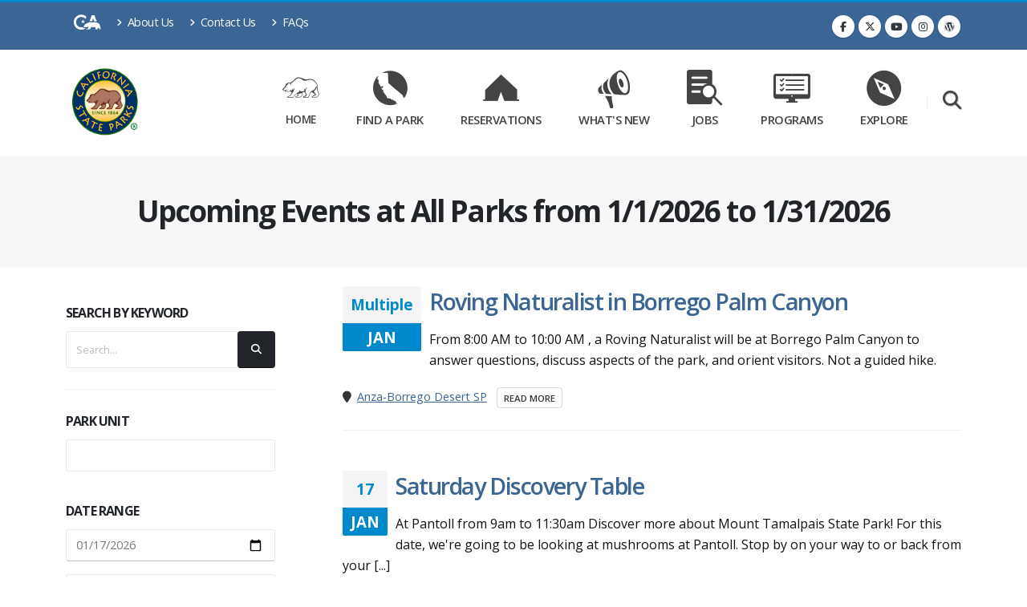

--- FILE ---
content_type: text/html; charset=utf-8
request_url: https://www.parks.ca.gov/Events
body_size: 141518
content:
<!DOCTYPE html>
<html lang="en" class="no-js" prefix="og: http://ogp.me/ns#">
<head>
    <meta charset="utf-8">
    <meta http-equiv="X-UA-Compatible" content="IE=edge">
    <title>Upcoming Events at All Parks from 1/1/2026 to 1/31/2026</title>
    <meta name="keywords" content="California State Parks" />
    <meta name="description" content="California State Parks">
    <meta name="author" content="California State Parks">
    <meta property="fb:app_id" content="191332300884034" />
    <meta property="og:image" content="https://www.parks.ca.gov/img/content/ParksLogo.png" />
    <meta property="og:site_name" content="California State Parks" />
    <meta name="facebook-domain-verification" content="kzz601gpcxtpdfof3f5u8672b107qn" />
    

    <!-- Favicon -->
    <link rel="shortcut icon" href="/img/content/favicon.ico" type="image/x-icon" />
    <link rel="apple-touch-icon" sizes="144x144" href="/Images/Icons/touch-icon-ipad-retina.png">
    <link rel="apple-touch-icon" sizes="114x114" href="/Images/Icons/touch-icon-iphone-retina.png">
    <link rel="apple-touch-icon" sizes="72x72" href="/Images/Icons/touch-icon-ipad.png">
    <link rel="apple-touch-icon" href="/Images/Icons/touch-icon-iphone.png">

    <!-- Mobile Metas -->
    <meta name="viewport" content="width=device-width, initial-scale=1, minimum-scale=1.0, shrink-to-fit=no">

    <!-- Web Fonts  -->
    <link href="https://fonts.googleapis.com/css?family=Open+Sans:300,400,600,700,800%7CShadows+Into+Light%7CPlayfair+Display:400" rel="stylesheet" type="text/css">

    <!-- Vendor CSS -->
    <link rel="stylesheet" href="/vendor/bootstrap/css/bootstrap.min.css">
    <link rel="stylesheet" href="/vendor/fontawesome-free/css/all.min.css">
    <link rel="stylesheet" href="/vendor/animate/animate.compat.css">
    <link rel="stylesheet" href="/vendor/simple-line-icons/css/simple-line-icons.min.css">
    <link rel="stylesheet" href="/vendor/owl.carousel/assets/owl.carousel.min.css">
    <link rel="stylesheet" href="/vendor/owl.carousel/assets/owl.theme.default.min.css">
    <link rel="stylesheet" href="/vendor/magnific-popup/magnific-popup.min.css">

    <!-- Revolution Slider CSS -->
    <link rel="stylesheet" href="/vendor/rs-plugin/css/settings.css">
    <link rel="stylesheet" href="/vendor/rs-plugin/css/layers.css">
    <link rel="stylesheet" href="/vendor/rs-plugin/css/navigation.css">

    <!-- Video Player-->
    <link href="https://vjs.zencdn.net/8.0.4/video-js.css" rel="stylesheet" />
    <!-- support IE8 (for Video.js versions prior to v7) -->
    <!-- <script src="https://vjs.zencdn.net/ie8/1.1.2/videojs-ie8.min.js"></script> -->
    <!-- Style CSS -->
    <link rel="stylesheet" href="/css/theme.css">
    <link rel="stylesheet" href="/css/theme-elements.css">
    <link rel="stylesheet" href="/css/theme-blog.css">

    <!-- PARKS CSS -->
    <link rel="stylesheet" href="/css/cagov.font-only.css">
    <link rel="stylesheet" href="/css/skins/default.css">
    <link rel="stylesheet" href="/css/custom.css">
    <link rel="stylesheet" href="https://cdn.datatables.net/2.2.2/css/dataTables.bootstrap4.css" />

    <!-- Video Player Fix-->
    <style type="text/css">
        .video-js .vjs-tech {
            width: 100% !important;
            height: 100% !important;
        }
    </style>
    <script src="/vendor/jquery/jquery.min.js"></script>

    <!-- Meta Pixel Code -->
    <script>
        !function(f,b,e,v,n,t,s)
        {if(f.fbq)return;n=f.fbq=function(){n.callMethod?
        n.callMethod.apply(n,arguments):n.queue.push(arguments)};
        if(!f._fbq)f._fbq=n;n.push=n;n.loaded=!0;n.version='2.0';
        n.queue=[];t=b.createElement(e);t.async=!0;
        t.src=v;s=b.getElementsByTagName(e)[0];
        s.parentNode.insertBefore(t,s)}(window, document,'script',
        'https://connect.facebook.net/en_US/fbevents.js');
        fbq('init', '1532130818214838');
        fbq('track', 'PageView');
    </script>
    <noscript>
        <img height="1" width="1" style="display:none"
             src="https://www.facebook.com/tr?id=1532130818214838&ev=PageView&noscript=1" />
    </noscript>
    <!-- End Meta Pixel Code -->

</head>

<body data-plugin-page-transition>
    <div class="body">
        <!--Header and Nav-->
        <header id="header" class="header-effect-shrink" data-plugin-options="{'stickyEnabled': true, 'stickyEffect': 'shrink', 'stickyEnableOnBoxed': true, 'stickyEnableOnMobile': true, 'stickyChangeLogo': true, 'stickyStartAt': 120, 'stickyHeaderContainerHeight': 70}">
    <div id="skip-to-content">
        <a href="#main-content">Skip to Main Content</a>
    </div>
    <div class="header-body border-color-primary header-body-bottom-border">
        <div class="header-top header-top-default border-bottom-0">
            <div class="container">
                <div class="header-row py-2">
                    <div class="header-column justify-content-start">
                        <div class="header-row">
                            <nav class="header-nav-top">
                                <ul class="nav nav-pills">
                                    <li><a href="https://www.ca.gov/" target="_blank" aria-label="CA-Gov"><span class="ca-gov-icon-logo font-size-30" aria-hidden="true"></span><span class="sr-only"></span></a></li>
                                    <li class="nav-item nav-item-anim-icon d-none d-md-block">
                                        <a class="nav-link pl-0" href="/?page_id=91"><i class="fas fa-angle-right"></i> About Us</a>
                                    </li>
                                    <li class="nav-item nav-item-anim-icon d-none d-md-block">
                                        <a class="nav-link" href="/?page_id=23110"><i class="fas fa-angle-right"></i> Contact Us</a>
                                    </li>
                                    <li class="nav-item nav-item-anim-icon d-none d-md-block">
                                        <a class="nav-link" href="/?page_id=937"><i class="fas fa-angle-right"></i> FAQs</a>
                                    </li>
                                </ul>
                            </nav>
                        </div>
                    </div>
                    <div class="header-column justify-content-end">
                        <div class="header-row">
                            <ul class="header-social-icons social-icons d-none d-sm-block">
                                <li class="social-icons-facebook"><a href="https://www.facebook.com/CaliforniaStateParks" target="_blank" alt="Facebook link" title="Facebook"><i class="fab fa-facebook-f"></i></a></li>
                                <li class="social-icons-twitter"><a href="https://twitter.com/CAStateParks" target="_blank" alt="Twitter Link" title="Twitter"><i class="fab fa-x-twitter"></i></a></li>
                                <li class="social-icons-youtusearch be"><a href="https://www.youtube.com/user/CaliforniaStateParks" target="_blank" alt="Youtube Link" title="YouTube"><i class="fab fa-youtube"></i></a></li>
                                <li class="social-icons-instagram"><a href="https://www.instagram.com/castateparks/?hl=en" target="_blank" alt="Instagram Link" title="Instagram"><i class="fab fa-instagram"></i></a></li>
                                <li class="social-icons-wordpress"><a href="https://castateparks.wordpress.com/" target="_blank" alt="Parks Blog Link" title="Parks Blog"><i class="fab fa-wordpress"></i></a></li>
                            </ul>
                        </div>
                    </div>
                </div>
            </div>
        </div>
        <div class="header-container container">
            <div class="header-row">
                <div class="header-column">
                    <div class="header-row">
                        <div class="header-logo">
                            <a href="/">
                                <img alt="California State Parks" width="100" height="100" data-sticky-width="60" data-sticky-height="60" src="/img/content/ParksLogo.png">
                            </a>
                        </div>
                    </div>
                </div>
                <div class="header-column justify-content-end">
                    <div class="header-row">
                        <div class="header-nav header-nav-links header-nav-icons">
                            <div class="header-nav-main header-nav-main-square header-nav-main-effect-2 header-nav-main-sub-effect-1">
                                <nav class="collapse">
                                    <ul class="nav nav-pills" id="mainNav">
                                        <li class="dropdown dropdown-mega px-2">
                                            <a class="dropdown-item dropdown-toggle nav-link d-lg-flex flex-lg-column align-items-lg-center justify-content-lg-center font-size-12" aria-label="Home Link" href="/">
                                                <i class="ca-gov-icon-bear font-size-40 pb-3" aria-hidden="true"></i>
                                                Home
                                            </a>
                                            <ul class="dropdown-menu">
                                                <li>
                                                    <div class="dropdown-mega-content">
                                                        <div class="row">
                                                            <div class="col-lg-4">
                                                                <ul class="dropdown-mega-sub-nav">
                                                                    <li><a class="dropdown-item" href="/?page_id=91">About Us</a></li>
                                                                    <li><a class="dropdown-item" href="/?page_id=23110">Contact Us</a></li>
                                                                    <li><a class="dropdown-item" href="/?page_id=23071">Publications</a></li>
                                                                    <li><a class="dropdown-item" href="/?page_id=24482">PRA Request</a></li>
                                                                </ul>
                                                            </div>
                                                            <div class="col-lg-4">
                                                                <ul class="dropdown-mega-sub-nav">
                                                                    <li><a class="dropdown-item" href="/?page_id=27972">Parks Director</a></li>
                                                                    <li><a class="dropdown-item" href="/?page_id=29860">Public Notices</a></li>
                                                                    <li><a class="dropdown-item" href="/?page_id=21944">Accessibility and Parks</a></li>
                                                                    <li><a class="dropdown-item" href="/?page_id=29225">Organizational Structure Opportunities.</a></li>
                                                                </ul>
                                                            </div>
                                                            <div class="col-lg-4">
                                                                <ul class="dropdown-mega-sub-nav">
                                                                    <li><a class="dropdown-item" href="https://ohv.parks.ca.gov/" target="_blank">Off-Highway Motor Vehicle Recreation Division</a></li>
                                                                    <li><a class="dropdown-item" href="https://ohp.parks.ca.gov/" target="_blank">Office of Historic Preservation</a></li>
                                                                    <li><a class="dropdown-item" href="https://dbw.parks.ca.gov/" target="_blank">Division of Boating and Waterways</a></li>
                                                                    <li><a class="dropdown-item" href="/commission">Commissions</a></li>
                                                                </ul>
                                                            </div>
                                                        </div>
                                                    </div>
                                                </li>
                                            </ul>
                                        </li>
                                        <li class="dropdown dropdown-mega px-2">
                                            <a class="dropdown-item dropdown-toggle nav-link d-lg-flex flex-lg-column align-items-lg-center justify-content-lg-center font-size-13" aria-label="Find a Park Link" href="/Find-a-Park">
                                                <i class="ca-gov-icon-ca-state font-size-40 pb-3" aria-hidden="true"></i>
                                                Find a Park
                                            </a>
                                            <ul class="dropdown-menu">
                                                <li>
                                                    <div class="dropdown-mega-content">
                                                        <div class="row">
                                                            <div class="col-lg-4">
                                                                <ul class="dropdown-mega-sub-nav">
                                                                    <li><a class="dropdown-item" href="/events">Park Events</a></li>
                                                                    <li><a class="dropdown-item" href="/?page_id=29142">Safety Tips</a></li>
                                                                    <li><a class="dropdown-item" href="/?page_id=21300">Rules and Regulations</a></li>
                                                                    <li><a class="dropdown-item" href="/?page_id=25543">Historic Sites</a></li>
                                                                </ul>
                                                            </div>
                                                            <div class="col-lg-4">
                                                                <ul class="dropdown-mega-sub-nav">
                                                                    <li><a class="dropdown-item" href="/Dogs">Dogs in Parks</a></li>
                                                                    <li><a class="dropdown-item" href="/?page_id=862">Maps</a></li>
                                                                    <li><a class="dropdown-item" href="/?page_id=24317">Travel Tips</a></li>
                                                                </ul>
                                                            </div>
                                                            <div class="col-lg-4">
                                                                <ul class="dropdown-mega-sub-nav">
                                                                    <li><a class="dropdown-item" href="/?page_id=29480">Live Video Gallery</a></li>
                                                                    <li><a class="dropdown-item" href="/?page_id=23428">Weddings at State Parks</a></li>
                                                                    <li><a class="dropdown-item" href="/?page_id=1019">Filming & Photography</a></li>
                                                                </ul>
                                                            </div>
                                                        </div>
                                                    </div>
                                                </li>
                                            </ul>
                                        </li>
                                        <li class="dropdown dropdown-mega px-2">
                                            <a class="dropdown-item dropdown-toggle nav-link d-lg-flex flex-lg-column align-items-lg-center justify-content-lg-center font-size-13" aria-label="Reservations Link" href="https://www.reservecalifornia.com" target="_blank">
                                                <i class="ca-gov-icon-tent font-size-40 pb-3" aria-hidden="true"></i>
                                                Reservations
                                            </a>
                                            <ul class="dropdown-menu">
                                                <li>
                                                    <div class="dropdown-mega-content">
                                                        <div class="row">
                                                            <div class="col-lg-4">
                                                                <ul class="dropdown-mega-sub-nav">
                                                                    <li><a class="dropdown-item" href="/?page_id=737">Reservations and Fees</a></li>
                                                                    <li><a class="dropdown-item" href="/?page_id=1051">Sales Dates</a></li>
                                                                    <li><a class="dropdown-item" href="/AvailabilityInfo">Availability Search</a></li>
                                                                    

                                                                </ul>
                                                            </div>
                                                            <div class="col-lg-4">
                                                                <ul class="dropdown-mega-sub-nav">
                                                                    <li><a class="dropdown-item" href="/?page_id=1029">Camping Information</a></li>
                                                                    <li><a class="dropdown-item" href="/?page_id=1049">Park Passes</a></li>
                                                                    <li><a class="dropdown-item" href="https://www.reservecalifornia.com/MEMBERSHIPS/AdvanceCustomerMemberships" target="_blank">Adventure Pass</a></li>
                                                                    
                                                                </ul>
                                                            </div>
                                                            <div class="col-lg-4">
                                                                <ul class="dropdown-mega-sub-nav">
                                                                    <li><a class="dropdown-item" href="https://www.reservecalifornia.com/Customers/CustomerReservations" target="_blank">Manage Reservations</a></li>
                                                                    <li><a class="dropdown-item" href="https://www.reservecalifornia.com/Activities/ProgramsAndTours" target="_blank">Guided Tours</a></li>
                                                                    <li><a class="dropdown-item" href="https://www.reservecalifornia.com/Activities/HearstCastleTours" target="_blank">Hearst Castle Tours</a></li>

                                                                </ul>
                                                            </div>
                                                        </div>
                                                    </div>
                                                </li>
                                            </ul>
                                        </li>
                                        <li class="dropdown dropdown-mega px-2">
                                            <a class="dropdown-item dropdown-toggle nav-link d-lg-flex flex-lg-column align-items-lg-center justify-content-lg-center font-size-13" aria-label="What's New Link" href="/what-is-new">
                                                <i class="ca-gov-icon-megaphone font-size-40 pb-3" aria-hidden="true"></i>
                                                What's New
                                            </a>
                                            <ul class="dropdown-menu">
                                                <li>
                                                    <div class="dropdown-mega-content">
                                                        <div class="row">
                                                            <div class="col-lg-4">
                                                                <ul class="dropdown-mega-sub-nav">
                                                                    <li><a class="dropdown-item" href="/Newsroom">Parks Newsroom</a></li>
                                                                    <li><a class="dropdown-item" href="https://castateparks.wordpress.com/" target="_blank">Parks Blog</a></li>
                                                                </ul>
                                                            </div>
                                                            <div class="col-lg-4">
                                                                <ul class="dropdown-mega-sub-nav">
                                                                    <li><a class="dropdown-item" href="/?page_id=30009">Significant Incidents Updates</a></li>
                                                                    <li><a class="dropdown-item" href="/?page_id=937">Frequently Asked Questions</a></li>
                                                                </ul>
                                                            </div>
                                                            <div class="col-lg-4">
                                                            </div>
                                                        </div>
                                                    </div>
                                                </li>
                                            </ul>
                                        </li>
                                        <li class="dropdown dropdown-mega px-2">
                                            <a class="dropdown-item dropdown-toggle nav-link d-lg-flex flex-lg-column align-items-lg-center justify-content-lg-center font-size-13" aria-label="Jobs Link" href="/jobs">
                                                <i class="ca-gov-icon-searching font-size-40 pb-3" aria-hidden="true"></i>
                                                Jobs
                                            </a>
                                            <ul class="dropdown-menu">
                                                <li>
                                                    <div class="dropdown-mega-content">
                                                        <div class="row">
                                                            <div class="col-lg-4">
                                                                <ul class="dropdown-mega-sub-nav">
                                                                    <li><a class="dropdown-item" href="https://jobs.ca.gov/CalHRPublic/Search/JobSearchResults.aspx#depid=21" target="_blank">Job Postings</a></li>
                                                                    <li><a class="dropdown-item" href="https://calcareers.ca.gov/CalHRPublic/Search/ExamSearchResults.aspx#depid=21" target="_blank">Exam Announcements</a></li>
                                                                    <li><a class="dropdown-item" href="/?page_id=26503">Careers</a></li>
                                                                </ul>
                                                            </div>
                                                            <div class="col-lg-4">
                                                                <ul class="dropdown-mega-sub-nav">
                                                                    <li><a class="dropdown-item" href="https://joincsp.parks.ca.gov/?page_id=31526">Now Recruiting</a></li>
                                                                    <li><a class="dropdown-item" href="/?page_id=847">Seasonal and Part Time</a></li>
                                                                    <li><a class="dropdown-item" href="https://joincsp.parks.ca.gov/" target="_blank">Law Enforcement Careers</a></li>
                                                                </ul>
                                                            </div>
                                                            <div class="col-lg-4">
                                                                <ul class="dropdown-mega-sub-nav">
                                                                    <li><a class="dropdown-item" href="/?page_id=886">Volunteers</a></li>
                                                                    <li><a class="dropdown-item" href="/?page_id=911">Camp/Park Hosts</a></li>
                                                                    <li><a class="dropdown-item" href="/?page_id=848">Students</a></li>
                                                                </ul>
                                                            </div>
                                                        </div>
                                                    </div>
                                                </li>
                                            </ul>
                                        </li>
                                        <li class="dropdown dropdown-mega px-2">
                                            <a class="dropdown-item dropdown-toggle nav-link d-lg-flex flex-lg-column align-items-lg-center justify-content-lg-center font-size-13" aria-label="Programs Link" href="/Programs">
                                                <i class="ca-gov-icon-desktop-checklist font-size-40 pb-3" aria-hidden="true"></i>
                                                Programs
                                            </a>
                                            <ul class="dropdown-menu">
                                                <li>
                                                    <div class="dropdown-mega-content">
                                                        <div class="row">
                                                            <div class="col-lg-4">
                                                                <ul class="dropdown-mega-sub-nav">
                                                                    <li><a class="dropdown-item" href="/?page_id=30068">Grants</a></li>
                                                                    <li><a class="dropdown-item" href="/commission">Commissions</a></li>
                                                                    <li><a class="dropdown-item" href="/?page_id=24689">Park Management</a></li>
                                                                    <li><a class="dropdown-item" href="https://artsincaliforniaparks.org/" target="_blank">Arts in California Parks</a></li>
                                                                </ul>
                                                            </div>
                                                            <div class="col-lg-4">
                                                                <ul class="dropdown-mega-sub-nav">
                                                                    <li><a class="dropdown-item" href="/?page_id=30641">Outdoors for All</a></li>
                                                                    <li><a class="dropdown-item" href="/?page_id=31316">Planning for a Changing Landscape</a></li>
                                                                    <li><a class="dropdown-item" href="/?page_id=">Outdoor Youth Connection</a></li>
                                                                </ul>
                                                            </div>
                                                            <div class="col-lg-4">
                                                                <ul class="dropdown-mega-sub-nav">
                                                                    <li><a class="dropdown-item" href="/?page_id=28711">Boating Safety</a></li>
                                                                    <li><a class="dropdown-item" href="https://kids.parks.ca.gov/">Kids Outdoors</a></li>
                                                                    <li><a class="dropdown-item" href="/?page_id=30920">EV Charging</a></li>
                                                                </ul>
                                                            </div>
                                                        </div>
                                                    </div>
                                                </li>
                                            </ul>
                                        </li>
                                        <li class="dropdown dropdown-mega px-2">
                                            <a class="dropdown-item dropdown-toggle nav-link d-lg-flex flex-lg-column align-items-lg-center justify-content-lg-center font-size-13" aria-label="Explore Link" href="/Explore">
                                                <i class="ca-gov-icon-compass font-size-40 pb-3" aria-hidden="true"></i>
                                                Explore
                                            </a>
                                            <ul class="dropdown-menu">
                                                <li>
                                                    <div class="dropdown-mega-content">
                                                        <div class="row">
                                                            <div class="col-lg-4">
                                                                <ul class="dropdown-mega-sub-nav">
                                                                    <li><a class="dropdown-item" href="https://ports.parks.ca.gov/" target="_blank">PORTS</a></li>
                                                                    <li><a class="dropdown-item" href="/?page_id=22491">Cultural Resources</a></li>
                                                                    <li><a class="dropdown-item" href="/?page_id=734">Natural Resources</a></li>

                                                                </ul>
                                                            </div>
                                                            <div class="col-lg-4">
                                                                <ul class="dropdown-mega-sub-nav">
                                                                    <li><a class="dropdown-item" href="/?page_id=21699">Interpretive Programs</a></li>
                                                                    <li><a class="dropdown-item" href="/?page_id=22743">Summer for Kids</a></li>
                                                                    <li><a class="dropdown-item" href="/?page_id=21696">Educators</a></li>
                                                                </ul>
                                                            </div>
                                                            <div class="col-lg-4">
                                                                <ul class="dropdown-mega-sub-nav">
                                                                    <li><a class="dropdown-item" href="/?page_id=24510">Community Involvement</a></li>
                                                                </ul>
                                                            </div>
                                                        </div>
                                                    </div>
                                                </li>
                                            </ul>
                                        </li>
                                    </ul>
                                </nav>

                            </div>
                            <button class="btn header-btn-collapse-nav" data-bs-toggle="collapse" data-bs-target=".header-nav-main nav">
                                <i class="fas fa-bars"></i>
                            </button>
                        </div>
                        <!-- Search -->
                        <div class="header-nav-features header-nav-features-no-border header-nav-features-lg-show-border order-1 order-lg-2">
                            <div class="header-nav-feature header-nav-features-search d-inline-flex">
                                <a href="" aria-label="Search" class="header-nav-features-toggle" alt="Search" data-focus="headerSearch"><i class="fas fa-search header-nav-top-icon text-color-light font-size-20"></i></a>
                                <div class="header-nav-features-dropdown" id="headerTopSearchDropdown">
                                    <div class="gcse-searchbox-only"></div>
                                </div>
                            </div>
                        </div>
                    </div>
                </div>
            </div>
        </div>
    </div>
</header>
        <div role="main" class="main">
            <section class="page-header page-header-modern bg-color-light-scale-1 page-header-md">
    <div class="container">
        <div class="row">
            <div class="col-md-12 align-self-center p-static order-2 text-center">
                <h1 class="text-dark font-weight-bold text-8">Upcoming Events at All Parks from 1/1/2026 to 1/31/2026</h1>
            </div>
        </div>
    </div>
</section>
<div class="container py-4">
    <div class="row">
        <div class="col-lg-3">
            <aside class="sidebar">
                <h5 class="font-weight-bold pt-4">Search By Keyword</h5>
                <form action="/Events/" method="get">
                    <div class="input-group mb-3 pb-1">
                        <input class="form-control text-1" placeholder="Search..." name="q" id="q" type="text">
                        <span class="input-group-append">
                            <button type="submit" class="btn btn-dark text-1 p-2" title="Search"><i class="fas fa-search m-2"></i></button>
                        </span>
                    </div>
                </form>
                <hr />
                <form action="/Events/" method="get">
                    <h5 class="font-weight-bold pt-2">Park Unit</h5>
                    <div class="form-group mb-0">
                        <div class="form-control-custom mb-3">
                            <select aria-label="Park Unit" class="form-control text-uppercase text-2" id="page_id" name="page_id"><option value=""></option>
<option value="424">Admiral William Standley SRA</option>
<option value="464">Ahjumawi Lava Springs SP</option>
<option value="22880">Albany SMR</option>
<option value="483">Anderson Marsh SHP</option>
<option value="582">Andrew Molera SP</option>
<option value="468">Angel Island SP</option>
<option value="523">A&#xF1;o Nuevo SP</option>
<option value="627">Antelope Valley California Poppy Reserve SNR</option>
<option value="632">Antelope Valley Indian Museum SHP</option>
<option value="638">Anza-Borrego Desert SP</option>
<option value="450">Armstrong Redwoods SNR</option>
<option value="634">Arthur B. Ripley Desert Woodland SP</option>
<option value="566">Asilomar SB</option>
<option value="502">Auburn SRA</option>
<option value="452">Austin Creek SRA</option>
<option value="420">Azalea SNR</option>
<option value="482">Bale Grist Mill SHP</option>
<option value="527">Bean Hollow SB</option>
<option value="426">Benbow SRA</option>
<option value="476">Benicia SRA</option>
<option value="475">Benicia Capitol SHP</option>
<option value="562">Bethany Reservoir SRA</option>
<option value="460">Bidwell Mansion SHP</option>
<option value="463">Bidwell-Sacramento River SP</option>
<option value="540">Big Basin Redwoods SP</option>
<option value="509">Bodie SHP</option>
<option value="642">Bolsa Chica SB</option>
<option value="664">Border Field SP</option>
<option value="477">Bothe-Napa Valley SP</option>
<option value="487">Brannan Island SRA</option>
<option value="535">Burleigh H. Murray Ranch Prop</option>
<option value="512">Burton Creek SP</option>
<option value="536">Butano SP</option>
<option value="25601">Butte City Project Prop</option>
<option value="551">Calaveras Big Trees SP</option>
<option value="649">California Citrus SHP</option>
<option value="22628">California Indian Heritage Center Prop</option>
<option value="495">California State Capitol Museum  </option>
<option value="588">California State Mining and Mineral Museum Prop</option>
<option value="668">California State Railroad Museum POI</option>
<option value="27201">Cambria SMP</option>
<option value="519">Candlestick Point SRA</option>
<option value="656">Cardiff SB</option>
<option value="653">Carlsbad SB</option>
<option value="567">Carmel River SB</option>
<option value="1172">Carnegie SVRA</option>
<option value="599">Carpinteria SB</option>
<option value="444">Caspar Headlands SNR</option>
<option value="445">Caspar Headlands SB</option>
<option value="628">Castaic Lake SRA</option>
<option value="454">Castle Crags SP</option>
<option value="538">Castle Rock SP</option>
<option value="557">Caswell Memorial SP</option>
<option value="596">Cayucos SB</option>
<option value="466">China Camp SP</option>
<option value="648">Chino Hills SP</option>
<option value="602">Chumash Painted Cave SHP</option>
<option value="25572">Clay Pit SVRA</option>
<option value="473">Clear Lake SP</option>
<option value="583">Colonel Allensworth SHP</option>
<option value="552">Columbia SHP</option>
<option value="461">Colusa-Sacramento River SRA</option>
<option value="652">Corona del Mar SB</option>
<option value="644">Crystal Cove SP</option>
<option value="667">Cuyamaca Rancho SP</option>
<option value="505">D. L. Bliss SP</option>
<option value="414">Del Norte Coast Redwoods SP</option>
<option value="492">Delta Meadows Prop</option>
<option value="617">Dockweiler SB</option>
<option value="645">Doheny SB</option>
<option value="503">Donner Memorial SP</option>
<option value="31363">Dos Rios </option>
<option value="28617">Eastern Kern County Onyx Ranch SVRA</option>
<option value="510">Ed Z&#x27;berg Sugar Pine Point SP</option>
<option value="601">El Capit&#xE1;n SB</option>
<option value="608">El Presidio de Santa Barbara SHP</option>
<option value="506">Emerald Bay SP</option>
<option value="22881">Emeryville Crescent SMR</option>
<option value="604">Emma Wood SB</option>
<option value="499">Empire Mine SHP</option>
<option value="22263">Estero Bluffs SP</option>
<option value="500">Folsom Lake SRA</option>
<option value="501">Folsom Powerhouse SHP</option>
<option value="665">Fort Humboldt SHP</option>
<option value="580">Fort Ord Dunes SP</option>
<option value="449">Fort Ross SHP</option>
<option value="585">Fort Tejon SHP</option>
<option value="490">Franks Tract SRA</option>
<option value="564">Fremont Peak SP</option>
<option value="579">Garrapata SP</option>
<option value="606">Gaviota SP</option>
<option value="556">George J. Hatfield SRA</option>
<option value="498">Governor&amp;#39;s Mansion SHP</option>
<option value="528">Gray Whale Cove SB</option>
<option value="559">Great Valley Grasslands SP</option>
<option value="447">Greenwood SB</option>
<option value="421">Grizzly Creek Redwoods SP</option>
<option value="508">Grover Hot Springs SP</option>
<option value="531">Half Moon Bay SB</option>
<option value="25735">Harmony Headlands SP</option>
<option value="431">Harry A. Merlo SRA</option>
<option value="22273">Hatton Canyon Prop</option>
<option value="590">Hearst San Simeon SP</option>
<option value="591">Hearst San Simeon SHM</option>
<option value="25642">Heber Dunes SVRA</option>
<option value="438">Hendy Woods SP</option>
<option value="546">Henry Cowell Redwoods SP</option>
<option value="561">Henry W. Coe SP</option>
<option value="1179">Hollister Hills SVRA</option>
<option value="416">Humboldt Lagoons SP</option>
<option value="425">Humboldt Redwoods SP</option>
<option value="1192">Hungry Valley SVRA</option>
<option value="643">Huntington SB</option>
<option value="553">Indian Grinding Rock SHP</option>
<option value="640">Indio Hills Palms Prop</option>
<option value="569">Ishxenta SP</option>
<option value="478">Jack London SHP</option>
<option value="413">Jedediah Smith Redwoods SP</option>
<option value="22274">John B. Dewitt Redwoods SNR</option>
<option value="568">John Little SNR</option>
<option value="441">Jug Handle SNR</option>
<option value="578">Julia Pfeiffer Burns SP</option>
<option value="612">Kenneth Hahn SRA</option>
<option value="511">Kings Beach SRA</option>
<option value="448">Kruse Rhododendron SNR</option>
<option value="598">La Pur&#xED;sima Mission SHP</option>
<option value="537">Lake Del Valle SRA</option>
<option value="462">Lake Oroville SRA</option>
<option value="651">Lake Perris SRA</option>
<option value="515">Lake Valley SRA</option>
<option value="489">Leland Stanford Mansion SHP</option>
<option value="616">Leo Carrillo SP</option>
<option value="661">Leucadia SB</option>
<option value="550">Lighthouse Field SB</option>
<option value="577">Limekiln SP</option>
<option value="419">Little River SB</option>
<option value="24343">Locke Boarding House Museum POI</option>
<option value="22272">Los Angeles SHP</option>
<option value="619">Los Encinos SHP</option>
<option value="597">Los Osos Oaks SNR</option>
<option value="436">MacKerricher SP</option>
<option value="439">Mailliard Redwoods SNR</option>
<option value="494">Malakoff Diggins SHP</option>
<option value="614">Malibu Creek SP</option>
<option value="835">Malibu Lagoon SB</option>
<option value="437">Manchester SP</option>
<option value="609">Mandalay SB</option>
<option value="545">Manresa SB</option>
<option value="467">Marconi Conference Center SHP</option>
<option value="581">Marina SB</option>
<option value="525">Marsh Creek  SP</option>
<option value="484">Marshall Gold Discovery SHP</option>
<option value="23450">Martial Cottle Park SRA</option>
<option value="455">McArthur-Burney Falls Memorial SP</option>
<option value="554">McConnell SRA</option>
<option value="607">McGrath SB</option>
<option value="520">McLaughlin Eastshore State Park SS</option>
<option value="442">Mendocino Headlands SP</option>
<option value="443">Mendocino Woodlands SP</option>
<option value="587">Millerton Lake SRA</option>
<option value="514">Mono Lake Tufa SNR</option>
<option value="592">Monta&#xF1;a de Oro SP</option>
<option value="532">Montara SB</option>
<option value="575">Monterey SHP</option>
<option value="576">Monterey SB</option>
<option value="434">Montgomery Woods SNR</option>
<option value="659">Moonlight SB</option>
<option value="594">Morro Bay SP</option>
<option value="593">Morro Strand SB</option>
<option value="574">Moss Landing SB</option>
<option value="517">Mount Diablo SP</option>
<option value="636">Mount San Jacinto SP</option>
<option value="471">Mount Tamalpais SP</option>
<option value="541">Natural Bridges SB</option>
<option value="435">Navarro River Redwoods SP</option>
<option value="542">New Brighton SB</option>
<option value="1207">Oceano Dunes SVRA</option>
<option value="1217">Ocotillo Wells SVRA</option>
<option value="497">Old Sacramento SHP</option>
<option value="663">Old Town San Diego SHP</option>
<option value="465">Olompali SHP</option>
<option value="560">Pacheco SP</option>
<option value="524">Pacifica SB</option>
<option value="637">Palomar Mountain SP</option>
<option value="412">Pelican SB</option>
<option value="522">Pescadero SB</option>
<option value="474">Petaluma Adobe SHP</option>
<option value="570">Pfeiffer Big Sur SP</option>
<option value="641">Picacho SRA</option>
<option value="533">Pigeon Point Light Station SHP</option>
<option value="621">P&#xED;o Pico SHP</option>
<option value="595">Pismo SB</option>
<option value="622">Placerita Canyon SP</option>
<option value="507">Plumas-Eureka SP</option>
<option value="22276">Point Cabrillo Light Station SHP</option>
<option value="623">Point Dume SB</option>
<option value="571">Point Lobos SNR</option>
<option value="630">Point Mugu SP</option>
<option value="605">Point Sal SB</option>
<option value="565">Point Sur SHP</option>
<option value="521">Pomponio SB</option>
<option value="539">Portola Redwoods SP</option>
<option value="1221">Prairie City SVRA</option>
<option value="415">Prairie Creek Redwoods SP</option>
<option value="615">Providence Mountains SRA</option>
<option value="491">Railtown 1897 SHP</option>
<option value="22271">Rancho San Andr&#xE9;s Castro Adobe Prop</option>
<option value="631">Red Rock Canyon SP</option>
<option value="603">Refugio SB</option>
<option value="428">Reynolds WC</option>
<option value="422">Richardson Grove SP</option>
<option value="22277">Rio de Los Angeles State Park SRA</option>
<option value="633">Robert H. Meyer Memorial SB</option>
<option value="472">Robert Louis Stevenson SP</option>
<option value="526">Robert W. Crown Memorial SB</option>
<option value="432">Russian Gulch SP</option>
<option value="618">Saddleback Butte SP</option>
<option value="573">Salinas River SB</option>
<option value="453">Salt Point SP</option>
<option value="639">Salton Sea SRA</option>
<option value="469">Samuel P. Taylor SP</option>
<option value="518">San Bruno Mountain SP</option>
<option value="600">San Buenaventura SB</option>
<option value="646">San Clemente SB</option>
<option value="662">San Elijo SB</option>
<option value="529">San Gregorio SB</option>
<option value="563">San Juan Bautista SHP</option>
<option value="558">San Luis Reservoir SRA</option>
<option value="647">San Onofre SB</option>
<option value="655">San Pasqual Battlefield SHP</option>
<option value="22882">San Timoteo Canyon Prop</option>
<option value="548">Santa Cruz Mission SHP</option>
<option value="624">Santa Monica SB</option>
<option value="611">Santa Susana Pass SHP</option>
<option value="446">Schooner Gulch SB</option>
<option value="543">Seacliff SB</option>
<option value="456">Shasta SHP</option>
<option value="654">Silver Strand SB</option>
<option value="650">Silverwood Lake SRA</option>
<option value="429">Sinkyone Wilderness SP</option>
<option value="427">Smithe Redwoods SNR</option>
<option value="479">Sonoma SHP</option>
<option value="451">Sonoma Coast SP</option>
<option value="660">South Carlsbad SB</option>
<option value="496">South Yuba River SP</option>
<option value="423">Standish-Hickey SRA</option>
<option value="486">State Indian Museum SHP</option>
<option value="493">Stone Lake Prop</option>
<option value="417">Sue-meg SP</option>
<option value="481">Sugarloaf Ridge SP</option>
<option value="544">Sunset SB</option>
<option value="23452">Sutter Buttes SP</option>
<option value="485">Sutter&#x27;s Fort SHP</option>
<option value="504">Tahoe SRA</option>
<option value="666">The Forest of Nisene Marks SP</option>
<option value="530">Thornton SB</option>
<option value="669">Tijuana Estuary NP POI</option>
<option value="430">Tolowa Dunes SP</option>
<option value="470">Tomales Bay SP</option>
<option value="610">Tomo-Kahni SHP</option>
<option value="629">Topanga SP</option>
<option value="657">Torrey Pines SNR</option>
<option value="658">Torrey Pines SB</option>
<option value="418">Trinidad SB</option>
<option value="480">Trione-Annadel SP</option>
<option value="584">Tule Elk SNR</option>
<option value="555">Turlock Lake SRA</option>
<option value="547">Twin Lakes SB</option>
<option value="433">Van Damme SP</option>
<option value="635">Verdugo Mountains Prop</option>
<option value="513">Ward Creek Prop</option>
<option value="516">Washoe Meadows SP</option>
<option value="586">Wassama Round House SHP</option>
<option value="613">Watts Towers of Simon Rodia SHP</option>
<option value="457">Weaverville Joss House SHP</option>
<option value="440">Westport-Union Landing SB</option>
<option value="549">Wilder Ranch SP</option>
<option value="22883">Wildwood Canyon SP</option>
<option value="625">Will Rogers SB</option>
<option value="626">Will Rogers SHP</option>
<option value="458">William B. Ide Adobe SHP</option>
<option value="488">Woodland Opera House SHP</option>
<option value="459">Woodson Bridge SRA</option>
<option value="572">Zmudowski SB</option>
</select>
                        </div>
                    </div>
                    <h5 class="font-weight-bold pt-4">Date Range</h5>
                    <div class="form-row">
                        <div class="form-group col">
                            <div class="form-control-custom-dark">
                                <input type="date" class="form-control text-uppercase text-2" data-msg-required="This field is required." value="2026-01-17" placeholder="FROM DATE" name="from" id="from" aria-label="From" />
                            </div>
                        </div>
                    </div>
                    <div class="form-row">
                        <div class="form-group col">
                            <div class="form-control-custom-dark">
                                <input type="date" class="form-control text-uppercase text-2" data-msg-required="This field is required." value="2026-02-16" placeholder="TO DATE" name="to" id="to" aria-label="To" />
                            </div>
                        </div>
                    </div>
                    <div class="form-row">
                        <div class="form-group col">
                            <div class="form-control-custom-dark">
                                <input type="submit" class="btn btn-default" value="Find Events" />
                            </div>
                        </div>
                    </div>
                </form>
                <hr />
                <form method="get" action="/Events/">
                    <h5 class="font-weight-bold pt-2">District</h5>
                    <div class="form-group mb-0">
                        <div class="form-control-custom mb-3">
                            <select name="d" id="d" class="form-control text-uppercase text-2" aria-label="Districts">
                                <option value=""></option>
                                    <option value="Angeles District">Angeles District</option>
                                    <option value="Capitol District">Capitol District</option>
                                    <option value="Central Valley District">Central Valley District</option>
                                    <option value="Channel Coast District">Channel Coast District</option>
                                    <option value="Colorado Desert District">Colorado Desert District</option>
                                    <option value="Diablo Vista District">Diablo Vista District</option>
                                    <option value="Gold Fields District">Gold Fields District</option>
                                    <option value="Inland Empire District">Inland Empire District</option>
                                    <option value="Marin District">Marin District</option>
                                    <option value="Mendocino District">Mendocino District</option>
                                    <option value="Monterey District">Monterey District</option>
                                    <option value="North Coast Redwoods District">North Coast Redwoods District</option>
                                    <option value="Northern Buttes District">Northern Buttes District</option>
                                    <option value="Oceano Dunes District">Oceano Dunes District</option>
                                    <option value="Ocotillo Wells District">Ocotillo Wells District</option>
                                    <option value="Orange Coast District">Orange Coast District</option>
                                    <option value="Russian River District">Russian River District</option>
                                    <option value="San Andreas District">San Andreas District</option>
                                    <option value="San Diego Coast District">San Diego Coast District</option>
                                    <option value="San Luis Obispo Coast District">San Luis Obispo Coast District</option>
                                    <option value="Santa Cruz District">Santa Cruz District</option>
                                    <option value="Sierra District">Sierra District</option>
                                    <option value="Tehachapi District">Tehachapi District</option>
                                    <option value="Twin Cities District">Twin Cities District</option>
                            </select>
                        </div>
                    </div>
                    <div class="form-row">
                        <div class="form-group col">
                            <div class="form-control-custom-dark">
                                <input type="submit" class="btn btn-default" value="Find Events by District" />
                            </div>
                        </div>
                    </div>
                </form>
            </aside>
        </div>
        <div class="col-lg-9">
            <div class="blog-posts">
                        <article class="post post-large">
                            <div class="post-date">
                                <span class="day" style="font-weight: bold; font-size: 14pt;">Multiple</span>
                                <span class="month" style="font-weight: bold; font-size: 14pt;">Jan</span>
                            </div>
                            <div class="post-content">
                                <h2 class="font-weight-semibold text-6 line-height-3 mb-3"><a href="/EventDetails/18138">Roving Naturalist in Borrego Palm Canyon</a></h2>
                                <p>  From 8:00 AM to 10:00 AM , a Roving Naturalist will be at Borrego Palm Canyon to answer questions, discuss aspects of the park, and orient visitors. Not a guided hike.  </p>
                                <div class="post-meta">
                                    <span><i class="fas fa-map-marker"></i> <a href="/Events/?page_id=638">Anza-Borrego Desert SP</a></span>
                                    <span class="d-block d-sm-inline-block float-sm-right mt-3 mt-sm-0"><a href="/EventDetails/18138" class="btn btn-xs btn-default text-1 text-uppercase">Read More</a></span>
                                </div>
                            </div>
                        </article>
                        <article class="post post-large">
                            <div class="post-date">
                                <span class="day" style="font-weight: bold; font-size: 14pt;">17</span>
                                <span class="month" style="font-weight: bold; font-size: 14pt;">Jan</span>
                            </div>
                            <div class="post-content">
                                <h2 class="font-weight-semibold text-6 line-height-3 mb-3"><a href="/EventDetails/18133">Saturday Discovery Table</a></h2>
                                <p>  At Pantoll from 9am to 11:30am  
 Discover more about Mount Tamalpais State Park! For this date, we're going to be looking at mushrooms at Pantoll. 
   
 Stop by on your way to or back from your  [...] </p>
                                <div class="post-meta">
                                    <span><i class="fas fa-map-marker"></i> <a href="/Events/?page_id=471">Mount Tamalpais SP</a></span>
                                    <span class="d-block d-sm-inline-block float-sm-right mt-3 mt-sm-0"><a href="/EventDetails/18133" class="btn btn-xs btn-default text-1 text-uppercase">Read More</a></span>
                                </div>
                            </div>
                        </article>
                        <article class="post post-large">
                            <div class="post-date">
                                <span class="day" style="font-weight: bold; font-size: 14pt;">17,24,31</span>
                                <span class="month" style="font-weight: bold; font-size: 14pt;">Jan</span>
                            </div>
                            <div class="post-content">
                                <h2 class="font-weight-semibold text-6 line-height-3 mb-3"><a href="/EventDetails/18140">Jr Rangers at the Visitor Center</a></h2>
                                <p>  Special program for kids ages 7-12. Learn about the desert's fascinating history and wildlife! Participate in activities and earn cool prizes!  </p>
                                <div class="post-meta">
                                    <span><i class="fas fa-map-marker"></i> <a href="/Events/?page_id=638">Anza-Borrego Desert SP</a></span>
                                    <span class="d-block d-sm-inline-block float-sm-right mt-3 mt-sm-0"><a href="/EventDetails/18140" class="btn btn-xs btn-default text-1 text-uppercase">Read More</a></span>
                                </div>
                            </div>
                        </article>
                        <article class="post post-large">
                            <div class="post-date">
                                <span class="day" style="font-weight: bold; font-size: 14pt;">17</span>
                                <span class="month" style="font-weight: bold; font-size: 14pt;">Jan</span>
                            </div>
                            <div class="post-content">
                                <h2 class="font-weight-semibold text-6 line-height-3 mb-3"><a href="/EventDetails/18143">STAR PARTY!</a></h2>
                                <p> Stargazing at the Borrego Palm Canyon Campfire Center. Red flashlights preferred. 
 Gaze in wonder at the utterly breathtaking expanse of the night sky. Learn about constellations, astronomy, and wi [...] </p>
                                <div class="post-meta">
                                    <span><i class="fas fa-map-marker"></i> <a href="/Events/?page_id=638">Anza-Borrego Desert SP</a></span>
                                    <span class="d-block d-sm-inline-block float-sm-right mt-3 mt-sm-0"><a href="/EventDetails/18143" class="btn btn-xs btn-default text-1 text-uppercase">Read More</a></span>
                                </div>
                            </div>
                        </article>
                        <article class="post post-large">
                            <div class="post-date">
                                <span class="day" style="font-weight: bold; font-size: 14pt;">17</span>
                                <span class="month" style="font-weight: bold; font-size: 14pt;">Jan</span>
                            </div>
                            <div class="post-content">
                                <h2 class="font-weight-semibold text-6 line-height-3 mb-3"><a href="/EventDetails/18092">Birding in the Oak Forest</a></h2>
                                <p> Join us at Caswell Memorial State Park for a relaxing morning of birding in the majestic oak forest. The walk starts at  10:30 a.m.  and will last 1.5 hours. On this 1-mile stroll we are likely to se [...] </p>
                                <div class="post-meta">
                                    <span><i class="fas fa-map-marker"></i> <a href="/Events/?page_id=557">Caswell Memorial SP</a></span>
                                    <span class="d-block d-sm-inline-block float-sm-right mt-3 mt-sm-0"><a href="/EventDetails/18092" class="btn btn-xs btn-default text-1 text-uppercase">Read More</a></span>
                                </div>
                            </div>
                        </article>
                        <article class="post post-large">
                            <div class="post-date">
                                <span class="day" style="font-weight: bold; font-size: 14pt;">17</span>
                                <span class="month" style="font-weight: bold; font-size: 14pt;">Jan</span>
                            </div>
                            <div class="post-content">
                                <h2 class="font-weight-semibold text-6 line-height-3 mb-3"><a href="/EventDetails/18032">Basket Weaving Workshop</a></h2>
                                <p>   Basket Weaving Workshop -   During this basket weaving workshop from 10:00am-12:00pm, you will learn how to weave your very own basket out of local Ponderosa Pine needles and not so local raffia. T [...] </p>
                                <div class="post-meta">
                                    <span><i class="fas fa-map-marker"></i> <a href="/Events/?page_id=546">Henry Cowell Redwoods SP</a></span>
                                    <span class="d-block d-sm-inline-block float-sm-right mt-3 mt-sm-0"><a href="/EventDetails/18032" class="btn btn-xs btn-default text-1 text-uppercase">Read More</a></span>
                                </div>
                            </div>
                        </article>
                        <article class="post post-large">
                            <div class="post-date">
                                <span class="day" style="font-weight: bold; font-size: 14pt;">17</span>
                                <span class="month" style="font-weight: bold; font-size: 14pt;">Jan</span>
                            </div>
                            <div class="post-content">
                                <h2 class="font-weight-semibold text-6 line-height-3 mb-3"><a href="/EventDetails/18008">Locke History Tour</a></h2>
                                <p> Join Parks staff on  Saturday, January 17th at 12:00 PM  for a short guided tour of the historic Chinese American community of Locke, California!  Learn about the history of the United States&rsquo;  [...] </p>
                                <div class="post-meta">
                                    <span><i class="fas fa-map-marker"></i> <a href="/Events/?page_id=24343">Locke Boarding House Museum POI</a></span>
                                    <span class="d-block d-sm-inline-block float-sm-right mt-3 mt-sm-0"><a href="/EventDetails/18008" class="btn btn-xs btn-default text-1 text-uppercase">Read More</a></span>
                                </div>
                            </div>
                        </article>
                        <article class="post post-large">
                            <div class="post-date">
                                <span class="day" style="font-weight: bold; font-size: 14pt;">17</span>
                                <span class="month" style="font-weight: bold; font-size: 14pt;">Jan</span>
                            </div>
                            <div class="post-content">
                                <h2 class="font-weight-semibold text-6 line-height-3 mb-3"><a href="/EventDetails/18028">Big Basin Plant Walk</a></h2>
                                <p>  10:00-12:00  
  Join us for a guided program about the native plants at Big Basin State Park.    During this program, we will learn to identify a handful of native plants, and chat a bit about thei [...] </p>
                                <div class="post-meta">
                                    <span><i class="fas fa-map-marker"></i> <a href="/Events/?page_id=540">Big Basin Redwoods SP</a></span>
                                    <span class="d-block d-sm-inline-block float-sm-right mt-3 mt-sm-0"><a href="/EventDetails/18028" class="btn btn-xs btn-default text-1 text-uppercase">Read More</a></span>
                                </div>
                            </div>
                        </article>
                        <article class="post post-large">
                            <div class="post-date">
                                <span class="day" style="font-weight: bold; font-size: 14pt;">17</span>
                                <span class="month" style="font-weight: bold; font-size: 14pt;">Jan</span>
                            </div>
                            <div class="post-content">
                                <h2 class="font-weight-semibold text-6 line-height-3 mb-3"><a href="/EventDetails/18080">Birding along the Pond Loop</a></h2>
                                <p> Join us for a Bird Walk along the Pond Loop Trail! The Modesto Children's Library staff will be hosting a library information and Flight Path migratory bird information table and accompanying Park In [...] </p>
                                <div class="post-meta">
                                    <span><i class="fas fa-map-marker"></i> <a href="/Events/?page_id=31363">Dos Rios </a></span>
                                    <span class="d-block d-sm-inline-block float-sm-right mt-3 mt-sm-0"><a href="/EventDetails/18080" class="btn btn-xs btn-default text-1 text-uppercase">Read More</a></span>
                                </div>
                            </div>
                        </article>
                        <article class="post post-large">
                            <div class="post-date">
                                <span class="day" style="font-weight: bold; font-size: 14pt;">17</span>
                                <span class="month" style="font-weight: bold; font-size: 14pt;">Jan</span>
                            </div>
                            <div class="post-content">
                                <h2 class="font-weight-semibold text-6 line-height-3 mb-3"><a href="/EventDetails/18081">Dos Rios Trail Stewards Volunteer Opportunity</a></h2>
                                <p> If your idea of fun in the sun involves getting your hands dirty, join the new Dos Rios Trail Stewards (DRTS) program for a fun morning of trail and habitat improvement! No experience necessary; we w [...] </p>
                                <div class="post-meta">
                                    <span><i class="fas fa-map-marker"></i> <a href="/Events/?page_id=31363">Dos Rios </a></span>
                                    <span class="d-block d-sm-inline-block float-sm-right mt-3 mt-sm-0"><a href="/EventDetails/18081" class="btn btn-xs btn-default text-1 text-uppercase">Read More</a></span>
                                </div>
                            </div>
                        </article>
                        <article class="post post-large">
                            <div class="post-date">
                                <span class="day" style="font-weight: bold; font-size: 14pt;">17</span>
                                <span class="month" style="font-weight: bold; font-size: 14pt;">Jan</span>
                            </div>
                            <div class="post-content">
                                <h2 class="font-weight-semibold text-6 line-height-3 mb-3"><a href="/EventDetails/18082">Junior Ranger Program: Owls!</a></h2>
                                <p> Whoooo's ready to learn about Owls! Junior Rangers (ages 8 and up)  join an Interpreter from 11 a.m.- 12 p.m.  and explore the amazing adaptations that allow owls to fly silently and hunt in the dark [...] </p>
                                <div class="post-meta">
                                    <span><i class="fas fa-map-marker"></i> <a href="/Events/?page_id=31363">Dos Rios </a></span>
                                    <span class="d-block d-sm-inline-block float-sm-right mt-3 mt-sm-0"><a href="/EventDetails/18082" class="btn btn-xs btn-default text-1 text-uppercase">Read More</a></span>
                                </div>
                            </div>
                        </article>
                        <article class="post post-large">
                            <div class="post-date">
                                <span class="day" style="font-weight: bold; font-size: 14pt;">17,18,24,25,31</span>
                                <span class="month" style="font-weight: bold; font-size: 14pt;">Jan</span>
                            </div>
                            <div class="post-content">
                                <h2 class="font-weight-semibold text-6 line-height-3 mb-3"><a href="/EventDetails/18035">Redwood Grove Guided Walk</a></h2>
                                <p>  Coast Redwoods offer a 100% satisfaction guaran-treed! Every Saturday and Sunday at 12:00pm, we are taking folks on a guided walk through the Redwood Grove to talk about coast redwoods and to experi [...] </p>
                                <div class="post-meta">
                                    <span><i class="fas fa-map-marker"></i> <a href="/Events/?page_id=546">Henry Cowell Redwoods SP</a></span>
                                    <span class="d-block d-sm-inline-block float-sm-right mt-3 mt-sm-0"><a href="/EventDetails/18035" class="btn btn-xs btn-default text-1 text-uppercase">Read More</a></span>
                                </div>
                            </div>
                        </article>
                        <article class="post post-large">
                            <div class="post-date">
                                <span class="day" style="font-weight: bold; font-size: 14pt;">17,18,24,25,31</span>
                                <span class="month" style="font-weight: bold; font-size: 14pt;">Jan</span>
                            </div>
                            <div class="post-content">
                                <h2 class="font-weight-semibold text-6 line-height-3 mb-3"><a href="/EventDetails/18027">Big Basin Redwoods State Park: A Guided Walk in the Woods</a></h2>
                                <p>  11:30-1:00  
  Join staff for a guided walk through the iconic Redwood Grove at Big Basin!    This program is a 1.5 hour walk on a 0.6 mile, flat and easy trail designed for all ages. Learn about t [...] </p>
                                <div class="post-meta">
                                    <span><i class="fas fa-map-marker"></i> <a href="/Events/?page_id=540">Big Basin Redwoods SP</a></span>
                                    <span class="d-block d-sm-inline-block float-sm-right mt-3 mt-sm-0"><a href="/EventDetails/18027" class="btn btn-xs btn-default text-1 text-uppercase">Read More</a></span>
                                </div>
                            </div>
                        </article>
                        <article class="post post-large">
                            <div class="post-date">
                                <span class="day" style="font-weight: bold; font-size: 14pt;">17</span>
                                <span class="month" style="font-weight: bold; font-size: 14pt;">Jan</span>
                            </div>
                            <div class="post-content">
                                <h2 class="font-weight-semibold text-6 line-height-3 mb-3"><a href="/EventDetails/17810">Community Habitat Restoration</a></h2>
                                <p>  Name of Event : Community Habitat Restoration  
  Date of Event : 10/8, 11/11, 11/15, 12/13, 12/20, 12/17 
  Time of Event : 9:00AM - 12:00PM 
  Location of Event:  Baldwin Hills Scenic Overlook  [...] </p>
                                <div class="post-meta">
                                    <span><i class="fas fa-map-marker"></i> <a href="/Events/?page_id=612">Kenneth Hahn SRA</a></span>
                                    <span class="d-block d-sm-inline-block float-sm-right mt-3 mt-sm-0"><a href="/EventDetails/17810" class="btn btn-xs btn-default text-1 text-uppercase">Read More</a></span>
                                </div>
                            </div>
                        </article>
                        <article class="post post-large">
                            <div class="post-date">
                                <span class="day" style="font-weight: bold; font-size: 14pt;">Multiple</span>
                                <span class="month" style="font-weight: bold; font-size: 14pt;">Jan</span>
                            </div>
                            <div class="post-content">
                                <h2 class="font-weight-semibold text-6 line-height-3 mb-3"><a href="/EventDetails/18113">Historic Walking Tours</a></h2>
                                <p> Want to find out everything there is to know about Old Town San Diego State Historic Park? Sign up for a walking tour to embark on a journey of discovery with one of experienced guides. Explore Calif [...] </p>
                                <div class="post-meta">
                                    <span><i class="fas fa-map-marker"></i> <a href="/Events/?page_id=663">Old Town San Diego SHP</a></span>
                                    <span class="d-block d-sm-inline-block float-sm-right mt-3 mt-sm-0"><a href="/EventDetails/18113" class="btn btn-xs btn-default text-1 text-uppercase">Read More</a></span>
                                </div>
                            </div>
                        </article>
                        <article class="post post-large">
                            <div class="post-date">
                                <span class="day" style="font-weight: bold; font-size: 14pt;">17,24,31</span>
                                <span class="month" style="font-weight: bold; font-size: 14pt;">Jan</span>
                            </div>
                            <div class="post-content">
                                <h2 class="font-weight-semibold text-6 line-height-3 mb-3"><a href="/EventDetails/18109">January Junior Rangers</a></h2>
                                <p>  Junior Rangers     
   Time    : 10   - 11   am      
   Location   : Campfire Arena (grey benches next to The Camp Store)     
   Ages   : 7-12     
   What to bring   : a parent or guardian, d [...] </p>
                                <div class="post-meta">
                                    <span><i class="fas fa-map-marker"></i> <a href="/Events/?page_id=660">South Carlsbad SB</a></span>
                                    <span class="d-block d-sm-inline-block float-sm-right mt-3 mt-sm-0"><a href="/EventDetails/18109" class="btn btn-xs btn-default text-1 text-uppercase">Read More</a></span>
                                </div>
                            </div>
                        </article>
                        <article class="post post-large">
                            <div class="post-date">
                                <span class="day" style="font-weight: bold; font-size: 14pt;">17,24,31</span>
                                <span class="month" style="font-weight: bold; font-size: 14pt;">Jan</span>
                            </div>
                            <div class="post-content">
                                <h2 class="font-weight-semibold text-6 line-height-3 mb-3"><a href="/EventDetails/18108">January Junior Rangers</a></h2>
                                <p>   Time    :   10 - 11   am      
   Location   : Campfire Arena (south end of campground)     
   Ages   : 7-12     
   What to bring   : a parent or guardian, drinking water, walking shoes, sun p [...] </p>
                                <div class="post-meta">
                                    <span><i class="fas fa-map-marker"></i> <a href="/Events/?page_id=662">San Elijo SB</a></span>
                                    <span class="d-block d-sm-inline-block float-sm-right mt-3 mt-sm-0"><a href="/EventDetails/18108" class="btn btn-xs btn-default text-1 text-uppercase">Read More</a></span>
                                </div>
                            </div>
                        </article>
                        <article class="post post-large">
                            <div class="post-date">
                                <span class="day" style="font-weight: bold; font-size: 14pt;">17</span>
                                <span class="month" style="font-weight: bold; font-size: 14pt;">Jan</span>
                            </div>
                            <div class="post-content">
                                <h2 class="font-weight-semibold text-6 line-height-3 mb-3"><a href="/EventDetails/18121">Monthly Campfire Program</a></h2>
                                <p> Saturday, January 17th, 2026 | 5:30pm - 6:30pm 
  Kick off the New Year by enjoying a warm campfire, songs, and a marshmallow roast at our monthly campfire program! This is an experience that&rsquo; [...] </p>
                                <div class="post-meta">
                                    <span><i class="fas fa-map-marker"></i> <a href="/Events/?page_id=479">Sonoma SHP</a></span>
                                    <span class="d-block d-sm-inline-block float-sm-right mt-3 mt-sm-0"><a href="/EventDetails/18121" class="btn btn-xs btn-default text-1 text-uppercase">Read More</a></span>
                                </div>
                            </div>
                        </article>
                        <article class="post post-large">
                            <div class="post-date">
                                <span class="day" style="font-weight: bold; font-size: 14pt;">17-18</span>
                                <span class="month" style="font-weight: bold; font-size: 14pt;">Jan</span>
                            </div>
                            <div class="post-content">
                                <h2 class="font-weight-semibold text-6 line-height-3 mb-3"><a href="/EventDetails/18124">Beach Walks at Torrey Pines State Beach</a></h2>
                                <p> Saturday 1/17/26 2:00 PM 
 Sunday 1/18/26 2:00 PM </p>
                                <div class="post-meta">
                                    <span><i class="fas fa-map-marker"></i> <a href="/Events/?page_id=658">Torrey Pines SB</a></span>
                                    <span class="d-block d-sm-inline-block float-sm-right mt-3 mt-sm-0"><a href="/EventDetails/18124" class="btn btn-xs btn-default text-1 text-uppercase">Read More</a></span>
                                </div>
                            </div>
                        </article>
                        <article class="post post-large">
                            <div class="post-date">
                                <span class="day" style="font-weight: bold; font-size: 14pt;">17,24,31</span>
                                <span class="month" style="font-weight: bold; font-size: 14pt;">Jan</span>
                            </div>
                            <div class="post-content">
                                <h2 class="font-weight-semibold text-6 line-height-3 mb-3"><a href="/EventDetails/18112">Birds! Little Rangers Story Time</a></h2>
                                <p>  Days Offered:  Saturdays 
  Time:  10:30 a.m. - 11 a.m. 
  Location:  Mason Street School House  
  Ages:  6 &amp; Younger 
 Excited to become a Junior Ranger but not quite old enough yet? Come  [...] </p>
                                <div class="post-meta">
                                    <span><i class="fas fa-map-marker"></i> <a href="/Events/?page_id=663">Old Town San Diego SHP</a></span>
                                    <span class="d-block d-sm-inline-block float-sm-right mt-3 mt-sm-0"><a href="/EventDetails/18112" class="btn btn-xs btn-default text-1 text-uppercase">Read More</a></span>
                                </div>
                            </div>
                        </article>
                        <article class="post post-large">
                            <div class="post-date">
                                <span class="day" style="font-weight: bold; font-size: 14pt;">17,24,31</span>
                                <span class="month" style="font-weight: bold; font-size: 14pt;">Jan</span>
                            </div>
                            <div class="post-content">
                                <h2 class="font-weight-semibold text-6 line-height-3 mb-3"><a href="/EventDetails/18130">Jr. Rangers – Explore the History of the Kumeyaay</a></h2>
                                <p>  Days Offered:  Saturdays 
  Time:  12 p.m. 
  Location:  Robinson Rose Visitor Information Center 
  Ages:  7 - 12 
 Excited to become an official Junior Ranger? Join California State Park inter [...] </p>
                                <div class="post-meta">
                                    <span><i class="fas fa-map-marker"></i> <a href="/Events/?page_id=663">Old Town San Diego SHP</a></span>
                                    <span class="d-block d-sm-inline-block float-sm-right mt-3 mt-sm-0"><a href="/EventDetails/18130" class="btn btn-xs btn-default text-1 text-uppercase">Read More</a></span>
                                </div>
                            </div>
                        </article>
                        <article class="post post-large">
                            <div class="post-date">
                                <span class="day" style="font-weight: bold; font-size: 14pt;">17-18</span>
                                <span class="month" style="font-weight: bold; font-size: 14pt;">Jan</span>
                            </div>
                            <div class="post-content">
                                <h2 class="font-weight-semibold text-6 line-height-3 mb-3"><a href="/EventDetails/18123">Beach Walks at Torrey Pines State Beach</a></h2>
                                <p> Saturday 1/17/26 2:00 PM 
 Sunday 1/18/26 2:00 PM </p>
                                <div class="post-meta">
                                    <span><i class="fas fa-map-marker"></i> <a href="/Events/?page_id=657">Torrey Pines SNR</a></span>
                                    <span class="d-block d-sm-inline-block float-sm-right mt-3 mt-sm-0"><a href="/EventDetails/18123" class="btn btn-xs btn-default text-1 text-uppercase">Read More</a></span>
                                </div>
                            </div>
                        </article>
                        <article class="post post-large">
                            <div class="post-date">
                                <span class="day" style="font-weight: bold; font-size: 14pt;">18,25</span>
                                <span class="month" style="font-weight: bold; font-size: 14pt;">Jan</span>
                            </div>
                            <div class="post-content">
                                <h2 class="font-weight-semibold text-6 line-height-3 mb-3"><a href="/EventDetails/18135">Perk Up in the Park (Morning Coffee Program)</a></h2>
                                <p>  At Pantoll from 8am to 10:30am  
 Hot beverages     and cool information! 
   
 This is our version of &ldquo;Coffee with a Ranger&rdquo; that we offer most Sundays. We will provide hot beverages [...] </p>
                                <div class="post-meta">
                                    <span><i class="fas fa-map-marker"></i> <a href="/Events/?page_id=471">Mount Tamalpais SP</a></span>
                                    <span class="d-block d-sm-inline-block float-sm-right mt-3 mt-sm-0"><a href="/EventDetails/18135" class="btn btn-xs btn-default text-1 text-uppercase">Read More</a></span>
                                </div>
                            </div>
                        </article>
                        <article class="post post-large">
                            <div class="post-date">
                                <span class="day" style="font-weight: bold; font-size: 14pt;">18,25</span>
                                <span class="month" style="font-weight: bold; font-size: 14pt;">Jan</span>
                            </div>
                            <div class="post-content">
                                <h2 class="font-weight-semibold text-6 line-height-3 mb-3"><a href="/EventDetails/18114">Mindful Walks</a></h2>
                                <p> Join us every  Sunday at 9 AM  for a  Mindful Walk , a guided journey designed to help you slow down, breathe deeply, and connect with nature on a deeper level. 
 Led by a knowledgeable docent, this [...] </p>
                                <div class="post-meta">
                                    <span><i class="fas fa-map-marker"></i> <a href="/Events/?page_id=657">Torrey Pines SNR</a></span>
                                    <span class="d-block d-sm-inline-block float-sm-right mt-3 mt-sm-0"><a href="/EventDetails/18114" class="btn btn-xs btn-default text-1 text-uppercase">Read More</a></span>
                                </div>
                            </div>
                        </article>
                        <article class="post post-large">
                            <div class="post-date">
                                <span class="day" style="font-weight: bold; font-size: 14pt;">18</span>
                                <span class="month" style="font-weight: bold; font-size: 14pt;">Jan</span>
                            </div>
                            <div class="post-content">
                                <h2 class="font-weight-semibold text-6 line-height-3 mb-3"><a href="/EventDetails/18171">Building Native Habitat at Rio de Los Angeles State Park- Volunteer Drop-In Workday</a></h2>
                                <p>  Event Name : Building Native Habitat at Rio de Los Angeles State Park- Volunteer Drop-In Workday "TestPlot focused!" 
  Date : Sunday, January 18 
  Time : 9:00 &ndash; 11:30am 
  Location :Rio d [...] </p>
                                <div class="post-meta">
                                    <span><i class="fas fa-map-marker"></i> <a href="/Events/?page_id=22277">Rio de Los Angeles State Park SRA</a></span>
                                    <span class="d-block d-sm-inline-block float-sm-right mt-3 mt-sm-0"><a href="/EventDetails/18171" class="btn btn-xs btn-default text-1 text-uppercase">Read More</a></span>
                                </div>
                            </div>
                        </article>
                        <article class="post post-large">
                            <div class="post-date">
                                <span class="day" style="font-weight: bold; font-size: 14pt;">18</span>
                                <span class="month" style="font-weight: bold; font-size: 14pt;">Jan</span>
                            </div>
                            <div class="post-content">
                                <h2 class="font-weight-semibold text-6 line-height-3 mb-3"><a href="/EventDetails/18132">Pantoll Quad Guide Hike: Dipsea/Steep Ravine Route</a></h2>
                                <p>  Starts at Pantoll at 9am  
 Four epic hikes that start/end at Pantoll! That is how Friends of Mt Tam describe their Pantoll Quad hikes. Of course, you can use their pamphlet to hike them on your ow [...] </p>
                                <div class="post-meta">
                                    <span><i class="fas fa-map-marker"></i> <a href="/Events/?page_id=471">Mount Tamalpais SP</a></span>
                                    <span class="d-block d-sm-inline-block float-sm-right mt-3 mt-sm-0"><a href="/EventDetails/18132" class="btn btn-xs btn-default text-1 text-uppercase">Read More</a></span>
                                </div>
                            </div>
                        </article>
                        <article class="post post-large">
                            <div class="post-date">
                                <span class="day" style="font-weight: bold; font-size: 14pt;">21</span>
                                <span class="month" style="font-weight: bold; font-size: 14pt;">Jan</span>
                            </div>
                            <div class="post-content">
                                <h2 class="font-weight-semibold text-6 line-height-3 mb-3"><a href="/EventDetails/18111">January Little Rangers</a></h2>
                                <p>   Time   : 10 - 11 am     
   Location   : Campfire Arena (south end of campground)     
   Ages   : 3-7 with caregiver supervision     
   What to bring    : a parent or guardian, drinking water, [...] </p>
                                <div class="post-meta">
                                    <span><i class="fas fa-map-marker"></i> <a href="/Events/?page_id=660">South Carlsbad SB</a></span>
                                    <span class="d-block d-sm-inline-block float-sm-right mt-3 mt-sm-0"><a href="/EventDetails/18111" class="btn btn-xs btn-default text-1 text-uppercase">Read More</a></span>
                                </div>
                            </div>
                        </article>
                        <article class="post post-large">
                            <div class="post-date">
                                <span class="day" style="font-weight: bold; font-size: 14pt;">21</span>
                                <span class="month" style="font-weight: bold; font-size: 14pt;">Jan</span>
                            </div>
                            <div class="post-content">
                                <h2 class="font-weight-semibold text-6 line-height-3 mb-3"><a href="/EventDetails/18172">Art Therapy with LA County Department of Mental Health</a></h2>
                                <p>  Name of event:  Art Therapy with LA County Department of Mental Health 
  Date of event:  Wednesday, January 21, 2026 
  Time of event:  3:00PM-5:00PM 
  Location of event:  LASHP Wetlands Area  [...] </p>
                                <div class="post-meta">
                                    <span><i class="fas fa-map-marker"></i> <a href="/Events/?page_id=22272">Los Angeles SHP</a></span>
                                    <span class="d-block d-sm-inline-block float-sm-right mt-3 mt-sm-0"><a href="/EventDetails/18172" class="btn btn-xs btn-default text-1 text-uppercase">Read More</a></span>
                                </div>
                            </div>
                        </article>
                        <article class="post post-large">
                            <div class="post-date">
                                <span class="day" style="font-weight: bold; font-size: 14pt;">22,29</span>
                                <span class="month" style="font-weight: bold; font-size: 14pt;">Jan</span>
                            </div>
                            <div class="post-content">
                                <h2 class="font-weight-semibold text-6 line-height-3 mb-3"><a href="/EventDetails/18170">LA River Farmers' Market</a></h2>
                                <p>  Name of Event : Los Angeles State Historic Park Farmers Market 
  Date of Event : Every Thursday 
  Time of Event : 3pm - 7:30pm 
  Location of Event : Los Angeles State Historic Park 
  Descrip [...] </p>
                                <div class="post-meta">
                                    <span><i class="fas fa-map-marker"></i> <a href="/Events/?page_id=22272">Los Angeles SHP</a></span>
                                    <span class="d-block d-sm-inline-block float-sm-right mt-3 mt-sm-0"><a href="/EventDetails/18170" class="btn btn-xs btn-default text-1 text-uppercase">Read More</a></span>
                                </div>
                            </div>
                        </article>
                        <article class="post post-large">
                            <div class="post-date">
                                <span class="day" style="font-weight: bold; font-size: 14pt;">22,23,29,30</span>
                                <span class="month" style="font-weight: bold; font-size: 14pt;">Jan</span>
                            </div>
                            <div class="post-content">
                                <h2 class="font-weight-semibold text-6 line-height-3 mb-3"><a href="/EventDetails/18110">Education Station - Marine Mammal Migration</a></h2>
                                <p>   Time    :   9:30   &ndash; 11:30 am      
   Location   : Campfire Arena (next to the Camp Store)     
  All ages and abilities welcome!     
   What to bring   : a parent or guardian and a posi [...] </p>
                                <div class="post-meta">
                                    <span><i class="fas fa-map-marker"></i> <a href="/Events/?page_id=660">South Carlsbad SB</a></span>
                                    <span class="d-block d-sm-inline-block float-sm-right mt-3 mt-sm-0"><a href="/EventDetails/18110" class="btn btn-xs btn-default text-1 text-uppercase">Read More</a></span>
                                </div>
                            </div>
                        </article>
                        <article class="post post-large">
                            <div class="post-date">
                                <span class="day" style="font-weight: bold; font-size: 14pt;">23</span>
                                <span class="month" style="font-weight: bold; font-size: 14pt;">Jan</span>
                            </div>
                            <div class="post-content">
                                <h2 class="font-weight-semibold text-6 line-height-3 mb-3"><a href="/EventDetails/18083">Guided Walk to the Valley Oak Grove</a></h2>
                                <p>  Take a walk with an interpreter and uncover the secrets of California's largest native oak, Valley Oak tree. This guided 5-mile walk to the ancient Oak Grove at Dos Rios will dive deep into the uniq [...] </p>
                                <div class="post-meta">
                                    <span><i class="fas fa-map-marker"></i> <a href="/Events/?page_id=31363">Dos Rios </a></span>
                                    <span class="d-block d-sm-inline-block float-sm-right mt-3 mt-sm-0"><a href="/EventDetails/18083" class="btn btn-xs btn-default text-1 text-uppercase">Read More</a></span>
                                </div>
                            </div>
                        </article>
                        <article class="post post-large">
                            <div class="post-date">
                                <span class="day" style="font-weight: bold; font-size: 14pt;">23</span>
                                <span class="month" style="font-weight: bold; font-size: 14pt;">Jan</span>
                            </div>
                            <div class="post-content">
                                <h2 class="font-weight-semibold text-6 line-height-3 mb-3"><a href="/EventDetails/18093">Birding in the Oak Forest</a></h2>
                                <p> Join us at Caswell Memorial State Park for a relaxing morning of birding in the majestic oak forest. The walk starts at  10:30 a.m.  and will last 1.5 hours. On this 1-mile stroll we are likely to se [...] </p>
                                <div class="post-meta">
                                    <span><i class="fas fa-map-marker"></i> <a href="/Events/?page_id=557">Caswell Memorial SP</a></span>
                                    <span class="d-block d-sm-inline-block float-sm-right mt-3 mt-sm-0"><a href="/EventDetails/18093" class="btn btn-xs btn-default text-1 text-uppercase">Read More</a></span>
                                </div>
                            </div>
                        </article>
                        <article class="post post-large">
                            <div class="post-date">
                                <span class="day" style="font-weight: bold; font-size: 14pt;">24</span>
                                <span class="month" style="font-weight: bold; font-size: 14pt;">Jan</span>
                            </div>
                            <div class="post-content">
                                <h2 class="font-weight-semibold text-6 line-height-3 mb-3"><a href="/EventDetails/18131">Guided Hike: Winter Delights: Fungi & Flowing Water</a></h2>
                                <p>  Starts at Mountain Home at 9am  
 Winter is a magical time on Mount Tamalpais and in Muir Woods. Colorful fungi pop up in the oddest places, early forest wildflowers start to make appearances, and  [...] </p>
                                <div class="post-meta">
                                    <span><i class="fas fa-map-marker"></i> <a href="/Events/?page_id=471">Mount Tamalpais SP</a></span>
                                    <span class="d-block d-sm-inline-block float-sm-right mt-3 mt-sm-0"><a href="/EventDetails/18131" class="btn btn-xs btn-default text-1 text-uppercase">Read More</a></span>
                                </div>
                            </div>
                        </article>
                        <article class="post post-large">
                            <div class="post-date">
                                <span class="day" style="font-weight: bold; font-size: 14pt;">24</span>
                                <span class="month" style="font-weight: bold; font-size: 14pt;">Jan</span>
                            </div>
                            <div class="post-content">
                                <h2 class="font-weight-semibold text-6 line-height-3 mb-3"><a href="/EventDetails/18148">Gold Discovery Day</a></h2>
                                <p> Join us on Saturday January 24, 2026 to celebrate the day that James Marshall found a piece of gold in the tailrace of the sawmill. This chance discovery lead to the start of the California Gold Rush [...] </p>
                                <div class="post-meta">
                                    <span><i class="fas fa-map-marker"></i> <a href="/Events/?page_id=484">Marshall Gold Discovery SHP</a></span>
                                    <span class="d-block d-sm-inline-block float-sm-right mt-3 mt-sm-0"><a href="/EventDetails/18148" class="btn btn-xs btn-default text-1 text-uppercase">Read More</a></span>
                                </div>
                            </div>
                        </article>
                        <article class="post post-large">
                            <div class="post-date">
                                <span class="day" style="font-weight: bold; font-size: 14pt;">24</span>
                                <span class="month" style="font-weight: bold; font-size: 14pt;">Jan</span>
                            </div>
                            <div class="post-content">
                                <h2 class="font-weight-semibold text-6 line-height-3 mb-3"><a href="/EventDetails/18141">Amazing Peninsular Big Horn Sheep Campfire Program</a></h2>
                                <p>  Join us to marvel at the intrepid and hardy Peninsular Bighorn Sheep! Presentation at the Borrego Palm Canyon Campfire Center. ADA Accessible. Come curious, leave inspired.  </p>
                                <div class="post-meta">
                                    <span><i class="fas fa-map-marker"></i> <a href="/Events/?page_id=638">Anza-Borrego Desert SP</a></span>
                                    <span class="d-block d-sm-inline-block float-sm-right mt-3 mt-sm-0"><a href="/EventDetails/18141" class="btn btn-xs btn-default text-1 text-uppercase">Read More</a></span>
                                </div>
                            </div>
                        </article>
                        <article class="post post-large">
                            <div class="post-date">
                                <span class="day" style="font-weight: bold; font-size: 14pt;">24</span>
                                <span class="month" style="font-weight: bold; font-size: 14pt;">Jan</span>
                            </div>
                            <div class="post-content">
                                <h2 class="font-weight-semibold text-6 line-height-3 mb-3"><a href="/EventDetails/18094">Let's Find Fungi!</a></h2>
                                <p> Join us for a walk to learn about the fascinating world of fungi! This is a slow, methodical walk designed for observation. We will spend some time crouched on the forest floor, uncovering mushrooms  [...] </p>
                                <div class="post-meta">
                                    <span><i class="fas fa-map-marker"></i> <a href="/Events/?page_id=557">Caswell Memorial SP</a></span>
                                    <span class="d-block d-sm-inline-block float-sm-right mt-3 mt-sm-0"><a href="/EventDetails/18094" class="btn btn-xs btn-default text-1 text-uppercase">Read More</a></span>
                                </div>
                            </div>
                        </article>
                        <article class="post post-large">
                            <div class="post-date">
                                <span class="day" style="font-weight: bold; font-size: 14pt;">24</span>
                                <span class="month" style="font-weight: bold; font-size: 14pt;">Jan</span>
                            </div>
                            <div class="post-content">
                                <h2 class="font-weight-semibold text-6 line-height-3 mb-3"><a href="/EventDetails/18084">Guided Walk to the Confluence</a></h2>
                                <p> Join us for a 3.6-mile guided walk to where the Tuolumne and San Joaquin Rivers meet! Explore, observe wildlife, and learn about the restored floodplains of Dos Rios! Meet at the welcome center at 10 [...] </p>
                                <div class="post-meta">
                                    <span><i class="fas fa-map-marker"></i> <a href="/Events/?page_id=31363">Dos Rios </a></span>
                                    <span class="d-block d-sm-inline-block float-sm-right mt-3 mt-sm-0"><a href="/EventDetails/18084" class="btn btn-xs btn-default text-1 text-uppercase">Read More</a></span>
                                </div>
                            </div>
                        </article>
                        <article class="post post-large">
                            <div class="post-date">
                                <span class="day" style="font-weight: bold; font-size: 14pt;">24</span>
                                <span class="month" style="font-weight: bold; font-size: 14pt;">Jan</span>
                            </div>
                            <div class="post-content">
                                <h2 class="font-weight-semibold text-6 line-height-3 mb-3"><a href="/EventDetails/18001">Learn to Fish at Brannan Island SRA</a></h2>
                                <p> Interested in learning how to fish? Join Parks staff on  Saturday, January 24th at 9:00 AM  for our Learn to Fish program at the  fishing pier at Brannan Island State Recreation Area . Attend an enga [...] </p>
                                <div class="post-meta">
                                    <span><i class="fas fa-map-marker"></i> <a href="/Events/?page_id=487">Brannan Island SRA</a></span>
                                    <span class="d-block d-sm-inline-block float-sm-right mt-3 mt-sm-0"><a href="/EventDetails/18001" class="btn btn-xs btn-default text-1 text-uppercase">Read More</a></span>
                                </div>
                            </div>
                        </article>
                        <article class="post post-large">
                            <div class="post-date">
                                <span class="day" style="font-weight: bold; font-size: 14pt;">24</span>
                                <span class="month" style="font-weight: bold; font-size: 14pt;">Jan</span>
                            </div>
                            <div class="post-content">
                                <h2 class="font-weight-semibold text-6 line-height-3 mb-3"><a href="/EventDetails/17985">Auto Safari</a></h2>
                                <p> Join us for an "Auto Safari" of the Tule Elk State Natural Reserve at 10:00am. The tour consists of a brief presentation on the history of the tule elk herd, followed by a tour of the visitor center, [...] </p>
                                <div class="post-meta">
                                    <span><i class="fas fa-map-marker"></i> <a href="/Events/?page_id=584">Tule Elk SNR</a></span>
                                    <span class="d-block d-sm-inline-block float-sm-right mt-3 mt-sm-0"><a href="/EventDetails/17985" class="btn btn-xs btn-default text-1 text-uppercase">Read More</a></span>
                                </div>
                            </div>
                        </article>
                        <article class="post post-large">
                            <div class="post-date">
                                <span class="day" style="font-weight: bold; font-size: 14pt;">24-25</span>
                                <span class="month" style="font-weight: bold; font-size: 14pt;">Jan</span>
                            </div>
                            <div class="post-content">
                                <h2 class="font-weight-semibold text-6 line-height-3 mb-3"><a href="/EventDetails/18125">Beach Walks at Torrey Pines State Beach</a></h2>
                                <p> Saturday 1/24/26 2:00 PM 
 Sunday 1/25/26 10:00 AM </p>
                                <div class="post-meta">
                                    <span><i class="fas fa-map-marker"></i> <a href="/Events/?page_id=657">Torrey Pines SNR</a></span>
                                    <span class="d-block d-sm-inline-block float-sm-right mt-3 mt-sm-0"><a href="/EventDetails/18125" class="btn btn-xs btn-default text-1 text-uppercase">Read More</a></span>
                                </div>
                            </div>
                        </article>
                        <article class="post post-large">
                            <div class="post-date">
                                <span class="day" style="font-weight: bold; font-size: 14pt;">24</span>
                                <span class="month" style="font-weight: bold; font-size: 14pt;">Jan</span>
                            </div>
                            <div class="post-content">
                                <h2 class="font-weight-semibold text-6 line-height-3 mb-3"><a href="/EventDetails/18122">Monthly Nature Hike</a></h2>
                                <p> Saturday, January 24th, 2026 | 12pm - 1:30pm 
  Start off the new year with our hike that explores the lower Montini Preserve Trail! Experience history, nature, and community lead by a Park Interpre [...] </p>
                                <div class="post-meta">
                                    <span><i class="fas fa-map-marker"></i> <a href="/Events/?page_id=479">Sonoma SHP</a></span>
                                    <span class="d-block d-sm-inline-block float-sm-right mt-3 mt-sm-0"><a href="/EventDetails/18122" class="btn btn-xs btn-default text-1 text-uppercase">Read More</a></span>
                                </div>
                            </div>
                        </article>
                        <article class="post post-large">
                            <div class="post-date">
                                <span class="day" style="font-weight: bold; font-size: 14pt;">24-25</span>
                                <span class="month" style="font-weight: bold; font-size: 14pt;">Jan</span>
                            </div>
                            <div class="post-content">
                                <h2 class="font-weight-semibold text-6 line-height-3 mb-3"><a href="/EventDetails/18126">Beach Walks at Torrey Pines State Beach</a></h2>
                                <p> Saturday 1/24/26 2:00 PM 
 Sunday 1/25/26 10:00 AM </p>
                                <div class="post-meta">
                                    <span><i class="fas fa-map-marker"></i> <a href="/Events/?page_id=658">Torrey Pines SB</a></span>
                                    <span class="d-block d-sm-inline-block float-sm-right mt-3 mt-sm-0"><a href="/EventDetails/18126" class="btn btn-xs btn-default text-1 text-uppercase">Read More</a></span>
                                </div>
                            </div>
                        </article>
                        <article class="post post-large">
                            <div class="post-date">
                                <span class="day" style="font-weight: bold; font-size: 14pt;">25</span>
                                <span class="month" style="font-weight: bold; font-size: 14pt;">Jan</span>
                            </div>
                            <div class="post-content">
                                <h2 class="font-weight-semibold text-6 line-height-3 mb-3"><a href="/EventDetails/18085">Tuolumne River Loop Guided Walk</a></h2>
                                <p> Discover the incredible beauty of the Tuolumne River. Join our guided walk along the scenic Tuolumne River loop trail (about 2.5 miles) at Dos Rios to see nature's ultimate comeback story in action.  [...] </p>
                                <div class="post-meta">
                                    <span><i class="fas fa-map-marker"></i> <a href="/Events/?page_id=31363">Dos Rios </a></span>
                                    <span class="d-block d-sm-inline-block float-sm-right mt-3 mt-sm-0"><a href="/EventDetails/18085" class="btn btn-xs btn-default text-1 text-uppercase">Read More</a></span>
                                </div>
                            </div>
                        </article>
                        <article class="post post-large">
                            <div class="post-date">
                                <span class="day" style="font-weight: bold; font-size: 14pt;">28</span>
                                <span class="month" style="font-weight: bold; font-size: 14pt;">Jan</span>
                            </div>
                            <div class="post-content">
                                <h2 class="font-weight-semibold text-6 line-height-3 mb-3"><a href="/EventDetails/18169">Art in the Park with Xochitl</a></h2>
                                <p>  Name of event:  Art in the Park with Xochitl 
  Date of event:  2nd and 4th Wednesday of every month 
  Time of event:  3:00PM-5:00PM 
  Location of event: Los Angeles State Historic Park @ The W [...] </p>
                                <div class="post-meta">
                                    <span><i class="fas fa-map-marker"></i> <a href="/Events/?page_id=22272">Los Angeles SHP</a></span>
                                    <span class="d-block d-sm-inline-block float-sm-right mt-3 mt-sm-0"><a href="/EventDetails/18169" class="btn btn-xs btn-default text-1 text-uppercase">Read More</a></span>
                                </div>
                            </div>
                        </article>
                        <article class="post post-large">
                            <div class="post-date">
                                <span class="day" style="font-weight: bold; font-size: 14pt;">30</span>
                                <span class="month" style="font-weight: bold; font-size: 14pt;">Jan</span>
                            </div>
                            <div class="post-content">
                                <h2 class="font-weight-semibold text-6 line-height-3 mb-3"><a href="/EventDetails/18086">Guided Pond Loop Trail</a></h2>
                                <p> Join us for a 1.85-mile guided walk around the ox-bow pond! Explore, observe wildlife, and learn about the restored floodplains of Dos Rios! Meet at the welcome center at 10:00 a.m. 
   </p>
                                <div class="post-meta">
                                    <span><i class="fas fa-map-marker"></i> <a href="/Events/?page_id=31363">Dos Rios </a></span>
                                    <span class="d-block d-sm-inline-block float-sm-right mt-3 mt-sm-0"><a href="/EventDetails/18086" class="btn btn-xs btn-default text-1 text-uppercase">Read More</a></span>
                                </div>
                            </div>
                        </article>
                        <article class="post post-large">
                            <div class="post-date">
                                <span class="day" style="font-weight: bold; font-size: 14pt;">30</span>
                                <span class="month" style="font-weight: bold; font-size: 14pt;">Jan</span>
                            </div>
                            <div class="post-content">
                                <h2 class="font-weight-semibold text-6 line-height-3 mb-3"><a href="/EventDetails/18095">Let's Find Fungi!</a></h2>
                                <p> Join us for a walk to learn about the fascinating world of fungi! This is a slow, methodical walk designed for observation. We will spend some time crouched on the forest floor, uncovering mushrooms  [...] </p>
                                <div class="post-meta">
                                    <span><i class="fas fa-map-marker"></i> <a href="/Events/?page_id=557">Caswell Memorial SP</a></span>
                                    <span class="d-block d-sm-inline-block float-sm-right mt-3 mt-sm-0"><a href="/EventDetails/18095" class="btn btn-xs btn-default text-1 text-uppercase">Read More</a></span>
                                </div>
                            </div>
                        </article>
                        <article class="post post-large">
                            <div class="post-date">
                                <span class="day" style="font-weight: bold; font-size: 14pt;">30</span>
                                <span class="month" style="font-weight: bold; font-size: 14pt;">Jan</span>
                            </div>
                            <div class="post-content">
                                <h2 class="font-weight-semibold text-6 line-height-3 mb-3"><a href="/EventDetails/18182">Glow in the Park</a></h2>
                                <p> Join park staff for an evening of blacklight exploration!  
 
 January 30th, 5pm-6pm at Samuel P. Taylor State Park 
 
 Participants should bring stable footwear, headlamps or flashlights, camera [...] </p>
                                <div class="post-meta">
                                    <span><i class="fas fa-map-marker"></i> <a href="/Events/?page_id=469">Samuel P. Taylor SP</a></span>
                                    <span class="d-block d-sm-inline-block float-sm-right mt-3 mt-sm-0"><a href="/EventDetails/18182" class="btn btn-xs btn-default text-1 text-uppercase">Read More</a></span>
                                </div>
                            </div>
                        </article>
                        <article class="post post-large">
                            <div class="post-date">
                                <span class="day" style="font-weight: bold; font-size: 14pt;">31</span>
                                <span class="month" style="font-weight: bold; font-size: 14pt;">Jan</span>
                            </div>
                            <div class="post-content">
                                <h2 class="font-weight-semibold text-6 line-height-3 mb-3"><a href="/EventDetails/18139">Resilient Peninsular Bighorn Sheep! Presentation at the Visitor Center</a></h2>
                                <p>  Join us to marvel at the intrepid and hardy Peninsular Bighorn Sheep! Presentation at the Borrego Palm Canyon Campfire Center. ADA Accessible. Come curious, leave inspired.  </p>
                                <div class="post-meta">
                                    <span><i class="fas fa-map-marker"></i> <a href="/Events/?page_id=638">Anza-Borrego Desert SP</a></span>
                                    <span class="d-block d-sm-inline-block float-sm-right mt-3 mt-sm-0"><a href="/EventDetails/18139" class="btn btn-xs btn-default text-1 text-uppercase">Read More</a></span>
                                </div>
                            </div>
                        </article>
                        <article class="post post-large">
                            <div class="post-date">
                                <span class="day" style="font-weight: bold; font-size: 14pt;">31</span>
                                <span class="month" style="font-weight: bold; font-size: 14pt;">Jan</span>
                            </div>
                            <div class="post-content">
                                <h2 class="font-weight-semibold text-6 line-height-3 mb-3"><a href="/EventDetails/18097">Big Basin Banana Slug Walk</a></h2>
                                <p> 10:00am to 11:30am  
 Join us on a gentle 1 to 2 mile walk to learn all about banana slugs! 
 Participation is free, however, a $10 vehicle day-use fee will be charged upon arrival, or you can  res [...] </p>
                                <div class="post-meta">
                                    <span><i class="fas fa-map-marker"></i> <a href="/Events/?page_id=540">Big Basin Redwoods SP</a></span>
                                    <span class="d-block d-sm-inline-block float-sm-right mt-3 mt-sm-0"><a href="/EventDetails/18097" class="btn btn-xs btn-default text-1 text-uppercase">Read More</a></span>
                                </div>
                            </div>
                        </article>
                        <article class="post post-large">
                            <div class="post-date">
                                <span class="day" style="font-weight: bold; font-size: 14pt;">31</span>
                                <span class="month" style="font-weight: bold; font-size: 14pt;">Jan</span>
                            </div>
                            <div class="post-content">
                                <h2 class="font-weight-semibold text-6 line-height-3 mb-3"><a href="/EventDetails/18087">Dos Rios Trail Stewards Volunteer Event</a></h2>
                                <p> If your idea of fun in the sun involves getting your hands dirty, join the new Dos Rios Trail Stewards (DRTS) program for a fun morning of trail and habitat improvement! No experience necessary; we w [...] </p>
                                <div class="post-meta">
                                    <span><i class="fas fa-map-marker"></i> <a href="/Events/?page_id=31363">Dos Rios </a></span>
                                    <span class="d-block d-sm-inline-block float-sm-right mt-3 mt-sm-0"><a href="/EventDetails/18087" class="btn btn-xs btn-default text-1 text-uppercase">Read More</a></span>
                                </div>
                            </div>
                        </article>
                        <article class="post post-large">
                            <div class="post-date">
                                <span class="day" style="font-weight: bold; font-size: 14pt;">31</span>
                                <span class="month" style="font-weight: bold; font-size: 14pt;">Jan</span>
                            </div>
                            <div class="post-content">
                                <h2 class="font-weight-semibold text-6 line-height-3 mb-3"><a href="/EventDetails/18033">Tree Identification Tour</a></h2>
                                <p>   Tree ID Tour -   Learn about different tree species on January 31st at 3:00pm! How in-tree-guing! During this 1 mile walk, we'll be chattin' about a handful of trees that reside in the park, and gi [...] </p>
                                <div class="post-meta">
                                    <span><i class="fas fa-map-marker"></i> <a href="/Events/?page_id=546">Henry Cowell Redwoods SP</a></span>
                                    <span class="d-block d-sm-inline-block float-sm-right mt-3 mt-sm-0"><a href="/EventDetails/18033" class="btn btn-xs btn-default text-1 text-uppercase">Read More</a></span>
                                </div>
                            </div>
                        </article>
                        <article class="post post-large">
                            <div class="post-date">
                                <span class="day" style="font-weight: bold; font-size: 14pt;">31</span>
                                <span class="month" style="font-weight: bold; font-size: 14pt;">Jan</span>
                            </div>
                            <div class="post-content">
                                <h2 class="font-weight-semibold text-6 line-height-3 mb-3"><a href="/EventDetails/18136">Mt Tam Morning Broom Pull</a></h2>
                                <p>  At Bootjack from 9am to 12pm  
 Join us for some volunteer habitat restoration work in Mount Tamalpais State Park, taking out invasive French broom (and picking up any stray litter while we're at i [...] </p>
                                <div class="post-meta">
                                    <span><i class="fas fa-map-marker"></i> <a href="/Events/?page_id=471">Mount Tamalpais SP</a></span>
                                    <span class="d-block d-sm-inline-block float-sm-right mt-3 mt-sm-0"><a href="/EventDetails/18136" class="btn btn-xs btn-default text-1 text-uppercase">Read More</a></span>
                                </div>
                            </div>
                        </article>
                        <article class="post post-large">
                            <div class="post-date">
                                <span class="day" style="font-weight: bold; font-size: 14pt;">31</span>
                                <span class="month" style="font-weight: bold; font-size: 14pt;">Jan</span>
                            </div>
                            <div class="post-content">
                                <h2 class="font-weight-semibold text-6 line-height-3 mb-3"><a href="/EventDetails/18127">Beach Walks at Torrey Pines State Beach</a></h2>
                                <p> Saturday 1/31/26 2:00 PM 
 Sunday 2/1/26 2:00 PM </p>
                                <div class="post-meta">
                                    <span><i class="fas fa-map-marker"></i> <a href="/Events/?page_id=657">Torrey Pines SNR</a></span>
                                    <span class="d-block d-sm-inline-block float-sm-right mt-3 mt-sm-0"><a href="/EventDetails/18127" class="btn btn-xs btn-default text-1 text-uppercase">Read More</a></span>
                                </div>
                            </div>
                        </article>
                        <article class="post post-large">
                            <div class="post-date">
                                <span class="day" style="font-weight: bold; font-size: 14pt;">31</span>
                                <span class="month" style="font-weight: bold; font-size: 14pt;">Jan</span>
                            </div>
                            <div class="post-content">
                                <h2 class="font-weight-semibold text-6 line-height-3 mb-3"><a href="/EventDetails/18128">Beach Walks at Torrey Pines State Beach</a></h2>
                                <p> Saturday 1/31/26 2:00 PM 
 Sunday 2/1/26 2:00 PM </p>
                                <div class="post-meta">
                                    <span><i class="fas fa-map-marker"></i> <a href="/Events/?page_id=658">Torrey Pines SB</a></span>
                                    <span class="d-block d-sm-inline-block float-sm-right mt-3 mt-sm-0"><a href="/EventDetails/18128" class="btn btn-xs btn-default text-1 text-uppercase">Read More</a></span>
                                </div>
                            </div>
                        </article>
                        <article class="post post-large">
                            <div class="post-date">
                                <span class="day" style="font-weight: bold; font-size: 14pt;">1</span>
                                <span class="month" style="font-weight: bold; font-size: 14pt;">Feb</span>
                            </div>
                            <div class="post-content">
                                <h2 class="font-weight-semibold text-6 line-height-3 mb-3"><a href="/EventDetails/18128">Beach Walks at Torrey Pines State Beach</a></h2>
                                <p> Saturday 1/31/26 2:00 PM 
 Sunday 2/1/26 2:00 PM </p>
                                <div class="post-meta">
                                    <span><i class="fas fa-map-marker"></i> <a href="/Events/?page_id=658">Torrey Pines SB</a></span>
                                    <span class="d-block d-sm-inline-block float-sm-right mt-3 mt-sm-0"><a href="/EventDetails/18128" class="btn btn-xs btn-default text-1 text-uppercase">Read More</a></span>
                                </div>
                            </div>
                        </article>
                        <article class="post post-large">
                            <div class="post-date">
                                <span class="day" style="font-weight: bold; font-size: 14pt;">1</span>
                                <span class="month" style="font-weight: bold; font-size: 14pt;">Feb</span>
                            </div>
                            <div class="post-content">
                                <h2 class="font-weight-semibold text-6 line-height-3 mb-3"><a href="/EventDetails/18127">Beach Walks at Torrey Pines State Beach</a></h2>
                                <p> Saturday 1/31/26 2:00 PM 
 Sunday 2/1/26 2:00 PM </p>
                                <div class="post-meta">
                                    <span><i class="fas fa-map-marker"></i> <a href="/Events/?page_id=657">Torrey Pines SNR</a></span>
                                    <span class="d-block d-sm-inline-block float-sm-right mt-3 mt-sm-0"><a href="/EventDetails/18127" class="btn btn-xs btn-default text-1 text-uppercase">Read More</a></span>
                                </div>
                            </div>
                        </article>
                        <article class="post post-large">
                            <div class="post-date">
                                <span class="day" style="font-weight: bold; font-size: 14pt;">1</span>
                                <span class="month" style="font-weight: bold; font-size: 14pt;">Feb</span>
                            </div>
                            <div class="post-content">
                                <h2 class="font-weight-semibold text-6 line-height-3 mb-3"><a href="/EventDetails/18114">Mindful Walks</a></h2>
                                <p> Join us every  Sunday at 9 AM  for a  Mindful Walk , a guided journey designed to help you slow down, breathe deeply, and connect with nature on a deeper level. 
 Led by a knowledgeable docent, this [...] </p>
                                <div class="post-meta">
                                    <span><i class="fas fa-map-marker"></i> <a href="/Events/?page_id=657">Torrey Pines SNR</a></span>
                                    <span class="d-block d-sm-inline-block float-sm-right mt-3 mt-sm-0"><a href="/EventDetails/18114" class="btn btn-xs btn-default text-1 text-uppercase">Read More</a></span>
                                </div>
                            </div>
                        </article>
                        <article class="post post-large">
                            <div class="post-date">
                                <span class="day" style="font-weight: bold; font-size: 14pt;">1</span>
                                <span class="month" style="font-weight: bold; font-size: 14pt;">Feb</span>
                            </div>
                            <div class="post-content">
                                <h2 class="font-weight-semibold text-6 line-height-3 mb-3"><a href="/EventDetails/18144">Big Basin Redwoods State Park: A Guided Walk in the Woods</a></h2>
                                <p>  11:30-1:00  
  Join staff for a guided walk through the iconic Redwood Grove at Big Basin!     This program is a 1.5 hour walk on a 0.6 mile, flat and easy trail designed for all ages. Learn about  [...] </p>
                                <div class="post-meta">
                                    <span><i class="fas fa-map-marker"></i> <a href="/Events/?page_id=540">Big Basin Redwoods SP</a></span>
                                    <span class="d-block d-sm-inline-block float-sm-right mt-3 mt-sm-0"><a href="/EventDetails/18144" class="btn btn-xs btn-default text-1 text-uppercase">Read More</a></span>
                                </div>
                            </div>
                        </article>
                        <article class="post post-large">
                            <div class="post-date">
                                <span class="day" style="font-weight: bold; font-size: 14pt;">1</span>
                                <span class="month" style="font-weight: bold; font-size: 14pt;">Feb</span>
                            </div>
                            <div class="post-content">
                                <h2 class="font-weight-semibold text-6 line-height-3 mb-3"><a href="/EventDetails/18155">Redwood Grove Tour</a></h2>
                                <p>   Redwood Grove Guided Walk -   Coast Redwoods offer a 100% satisfaction guaran-treed! Every Saturday and Sunday at 12:00pm, we are taking folks on a guided walk through the Redwood Grove to talk abo [...] </p>
                                <div class="post-meta">
                                    <span><i class="fas fa-map-marker"></i> <a href="/Events/?page_id=546">Henry Cowell Redwoods SP</a></span>
                                    <span class="d-block d-sm-inline-block float-sm-right mt-3 mt-sm-0"><a href="/EventDetails/18155" class="btn btn-xs btn-default text-1 text-uppercase">Read More</a></span>
                                </div>
                            </div>
                        </article>
            </div>
        </div>
    </div>
</div>
        </div>
        <footer id="footer">
    <div class="container my-4">
        <div class="row pt-5 py-lg-5">
            <div class="col-md-5 mb-5 mb-lg-0">
                <h5 class="text-6 text-transform-none font-weight-light text-color-light mb-4">Connect with California State Parks</h5>
                <p class="text-4 mb-4">Sign up to receive the latest news directly to your email.</p>
                <ul class="list list-unstyled list-inline">
                    <li class="list-inline-item"><a href="https://public.govdelivery.com/accounts/CNRA/signup/47136" target="_blank" class="btn btn-modern btn-rounded btn-light font-weight-bold text-color-dark text-2 btn-px-4" style="min-width: 210px;">Subscribe Now</a></li>
                </ul>
            </div>
            <div class="col-md-4  mb-5 mb-lg-0">
                <h5 class="text-6 text-transform-none font-weight-light text-color-light mb-4">Important Links</h5>
                <ul class="text-5 list list-icons list-icons-sm mb-0">
                    <li><i class="fas fa-angle-right top-8"></i> <a class="link-hover-style-1" href="/?page_id=29142">Safety Tips</a></li>
                    <li><i class="fas fa-angle-right top-8"></i> <a class="link-hover-style-1" href="/?page_id=30521">E-bikes</a></li>
                    <li><i class="fas fa-angle-right top-8"></i> <a class="link-hover-style-1" href="/?page_id=30920">EV Charging</a></li>
                    <li><i class="fas fa-angle-right top-8"></i> <a class="link-hover-style-1" href="/?page_id=30641">Free Passes</a></li>
                    <li><i class="fas fa-angle-right top-8"></i> <a class="link-hover-style-1" href="https://outerspatial.link/csp" target="_blank">Parks Mobile App</a></li>
                    <li><i class="fas fa-angle-right top-8"></i> <a class="link-hover-style-1" href="/Dogs" target="_blank">Dogs in Parks</a></li>
                    <li><i class="fas fa-angle-right top-8"></i> <a class="link-hover-style-1" href="https://www.firewood.ca.gov/" target="_blank">Buy It Where You Burn It</a></li>
                </ul>
            </div>
            <div class="col-md-3 ">
                <h5 class="text-6 text-transform-none font-weight-light text-color-light mb-4">Follow Us</h5>
                <ul class="footer-social-icons social-icons m-0">
                    <li class="social-icons-facebook"><a href="https://www.facebook.com/CaliforniaStateParks" target="_blank" alt="Facebook link" title="Facebook"><i class="fab fa-facebook-f"></i></a></li>
                    <li class="social-icons-twitter"><a href="https://twitter.com/CAStateParks" target="_blank" alt="Twitter Link" title="Twitter"><i class="fab fa-x-twitter"></i></a></li>
                    <li class="social-icons-youtube"><a href="https://www.youtube.com/user/CaliforniaStateParks" target="_blank" alt="Youtube Link" title="YouTube"><i class="fab fa-youtube"></i></a></li>
                    <li class="social-icons-instagram"><a href="https://www.instagram.com/castateparks/?hl=en" target="_blank" alt="Instagram Link" title="Instagram"><i class="fab fa-instagram"></i></a></li>
                    <li class="social-icons-wordpress"><a href="https://castateparks.wordpress.com/" target="_blank" alt="Parks Blog Link" title="Parks Blog"><i class="fab fa-wordpress"></i></a></li>
                </ul>
                <h5 class="text-6 text-transform-none font-weight-light text-color-light mt-4 mb-4">Contact Us</h5>
                <p class="text-4 mb-0"><span class="far fa-envelope text-color-primary"></span> <span class="text-color-light"><a href="/?page_id=23110">Have a question? Use the Contact Us Page.</a></span></p>
            </div>
        </div>
    </div>

    <div class="footer-copyright">
        <div class="container py-2">
            <div class="row py-3">
                <div class="col-md-1 d-flex align-items-center justify-content-center justify-content-lg-start mb-2 mb-lg-0">
                    <a href="/" class="logo pr-0 pr-lg-3">
                        <img alt="California Sttate parks" src="/img/content/small_logo.png" class="opacity-5" height="55">
                    </a>
                </div>
                <div class="col-md-4 d-flex align-items-center justify-content-center justify-content-lg-start mb-4 mb-lg-0 text-color-light">
                    <p>© Copyright <script>document.write(new Date().getFullYear());</script>. All Rights Reserved.</p>
                </div>
                <div class="col-md-7 d-flex align-items-center justify-content-center justify-content-lg-end">
                    <nav id="sub-menu text-color-light">
                        <ul>
                            <li><span class="fas fa-angle-right"></span><a href="/?page_id=937" class="ml-1 text-decoration-none"> FAQ's</a></li>
                            <li><span class="fas fa-angle-right"></span><a href="/ConditionsOfUse" class="ml-1 text-decoration-none"> Conditions of Use</a></li>
                            <li><span class="fas fa-angle-right"></span><a href="/Privacy" class="ml-1 text-decoration-none"> Privacy Policy</a></li>
                            <li><span class="fas fa-angle-right"></span><a href="/Accessibility" class="ml-1 text-decoration-none"> Accessibility</a></li>
                            <li><span class="fas fa-angle-right"></span><a href="/?page_id=21944" class="ml-1 text-decoration-none"> Accessible parks</a></li>
                            <li><span class="fas fa-angle-right"></span><a href="/SiteMap" class="ml-1 text-decoration-none"> Site Map</a></li>
                        </ul>
                    </nav>
                </div>
            </div>
        </div>
    </div>
</footer>
    </div>
    <!-- Vendor -->
    <script src="/vendor/plugins/js/plugins.min.js"></script>

    <!-- Theme Base, Components and Settings -->
    <script src="/js/theme.js"></script>

    <!-- Revolution Slider Scripts -->
    <script src="/vendor/rs-plugin/js/jquery.themepunch.tools.min.js"></script>
    <script src="/vendor/rs-plugin/js/jquery.themepunch.revolution.min.js"></script>

    <!-- Theme Custom -->

    <script src="/js/custom.js"></script>

    <!-- Theme Initialization Files -->
    <script src="/js/theme.init.js"></script>
    <script type="text/javascript" src="https://cdn.datatables.net/2.2.2/js/dataTables.js"></script>
    <script type="text/javascript" src="https://cdn.datatables.net/2.2.2/js/dataTables.bootstrap4.js"></script>
    <!-- Video Player -->
    <script src="https://vjs.zencdn.net/8.0.4/video.min.js"></script>

    <script type="text/javascript">//SiteImprove temporary analytics
        /*<![CDATA[*/
        (function () {
            var sz = document.createElement('script'); sz.type = 'text/javascript'; sz.async = true;
            sz.src = '//siteimproveanalytics.com/js/siteanalyze_88041.js';
            var s = document.getElementsByTagName('script')[0]; s.parentNode.insertBefore(sz, s);
        })();
        /*]]>*/

        // Google Custom Search
        (function () {
            var cx = '004922755985061351621:l-sxzpiswla';
            var gcse = document.createElement('script');
            gcse.type = 'text/javascript';
            gcse.async = true;
            gcse.src = 'https://cse.google.com/cse.js?cx=' + cx;
            var s = document.getElementsByTagName('script')[0];
            s.parentNode.insertBefore(gcse, s);
        })();</script>
    <script type="text/javascript">var _gaq = _gaq || [];
        _gaq.push(['b._setAccount', 'UA-3419582-2']); // statewide analytics - do not remove or change
        _gaq.push(['b._setDomainName', '.ca.gov']);
        _gaq.push(['b._trackPageview']);

        (function () {
            var ga = document.createElement('script'); ga.type = 'text/javascript'; ga.async = true;
            ga.src = ('https:' == document.location.protocol ? 'https://ssl' : 'http://www') + '.google-analytics.com/ga.js';
            var s = document.getElementsByTagName('script')[0]; s.parentNode.insertBefore(ga, s);
        })();</script>
        <!-- Parks Google G4 Analytics-->
        <script async src="https://www.googletagmanager.com/gtag/js?id=G-NQRMQVQ7T5"></script>
        <script>window.dataLayer = window.dataLayer || [];
            function gtag() { dataLayer.push(arguments); }
            gtag('js', new Date());

            gtag('config', 'G-NQRMQVQ7T5');</script>
    
</body>
</html>


--- FILE ---
content_type: text/css
request_url: https://www.parks.ca.gov/css/theme.css
body_size: 413789
content:
html {
	direction: ltr;
	overflow-x: hidden;
	box-shadow: none !important;
}

@media (prefers-reduced-motion: no-preference) {
	:root {
		scroll-behavior: auto;
	}
}

body {
	background-color: var(--light);
	color: var(--default);
	font-family: "Open Sans", Arial, sans-serif;
	/*font-size: 14px; OV */
	line-height: 26px;
	margin: 0;
	-webkit-font-smoothing: antialiased;
	-webkit-text-size-adjust: 100%;
}

body a {
	outline: none !important;
}

/* Selection */
::-moz-selection {
	color: var(--primary-inverse);
	background: var(--primary);
}

::selection {
	color: var(--primary-inverse);
	background: var(--primary);
}

/* Body */
.body {
	background-color: var(--light);
}

html.safari:not(.no-safari-overflow-x-fix) .body {
	overflow-x: hidden;
}

a {
	text-decoration: underline;
}

a:not(.btn):hover {
	text-decoration: underline;
}

li {
	line-height: 24px;
}

@media (max-width: 575px) {
	body {
		font-size: 13px;
	}
}

/* Bootstrap Vars */
.offcanvas, .offcanvas-xxl, .offcanvas-xl, .offcanvas-lg, .offcanvas-md, .offcanvas-sm {
	--bs-offcanvas-zindex: 10000;
}

/* Header */
#header {
	position: relative;
	z-index: 1030;
}

#header .header-body {
	display: flex;
	flex-direction: column;
	background: var(--light);
	transition: min-height 0.3s ease;
	width: 100%;
	border-top: 3px solid #EDEDED;
	border-bottom: 1px solid transparent;
	z-index: 1001;
}

#header .header-body.header-body-bottom-border-fixed {
	border-bottom: 1px solid rgba(234, 234, 234, 0.5) !important;
}

#header .header-body[class*="border-color-"] {
	border-bottom: 0 !important;
}

#header .header-container {
	position: relative;
	display: flex;
	flex-flow: row wrap;
	align-items: center;
	transition: ease height 300ms;
}

@media (max-width: 991px) {
	#header .header-container:not(.container):not(.container-fluid) .header-nav-main {
		padding: 0 0.75rem;
	}
}

#header .header-container.header-container-height-xs {
	height: 80px;
}

#header .header-container.header-container-height-sm {
	height: 100px;
}

#header .header-container.header-container-height-md {
	height: 125px;
}

#header .header-container.header-container-height-lg {
	height: 145px;
}

#header .container {
	position: relative;
}

@media (max-width: 767px) {
	#header .container {
		width: 100%;
	}
}

#header .header-row {
	display: flex;
	flex-grow: 1;
	align-items: center;
	align-self: stretch;
	max-height: 100%;
}

#header .header-column {
	display: flex;
	align-self: stretch;
	align-items: center;
	flex-grow: 1;
	flex-direction: column;
}

#header .header-column.header-column-border-right {
	border-right: 1px solid rgba(0, 0, 0, 0.06);
}

#header .header-column.header-column-border-left {
	border-left: 1px solid rgba(0, 0, 0, 0.06);
}

#header .header-column .header-row {
	justify-content: inherit;
}

#header .header-column .header-extra-info {
	list-style: outside none none;
	margin: 0;
	padding: 0;
}

#header .header-column .header-extra-info li {
	display: inline-flex;
	margin-left: 25px;
}

#header .header-column .header-extra-info li .header-extra-info-icon {
	font-size: 32px;
	font-size: 2rem;
	margin-right: 10px;
}

#header .header-column .header-extra-info li .header-extra-info-text label {
	display: block;
	margin: 0;
	color: #999;
	font-size: 12px;
	font-size: 0.75rem;
	line-height: 1.2;
}

#header .header-column .header-extra-info li .header-extra-info-text strong {
	display: block;
	margin: 0;
	color: var(--dark--200);
	font-size: 14.4px;
	font-size: 0.9rem;
	line-height: 1.3;
}

#header .header-column .header-extra-info li .header-extra-info-text a {
	color: var(--dark--200);
}

#header .header-column .header-extra-info li .feature-box p {
	margin: 0;
}

#header .header-column .header-extra-info li .feature-box small {
	position: relative;
	top: -4px;
	font-size: 80%;
}

#header.header-no-min-height .header-body {
	min-height: 0 !important;
}

#header .header-top {
	display: flex;
	align-items: center;
	border-bottom: 2px solid rgba(0, 0, 0, 0.06);
	min-height: 47px;
}

#header .header-top.header-top-light-border-bottom {
	border-bottom-color: var(--light-rgba-10);
}

#header .header-top.header-top-simple-border-bottom {
	border-bottom-width: 1px;
}

#header .header-top.header-top-default {
	background: var(--grey-100);
}

#header .header-top.header-top-borders {
	border-bottom-width: 1px;
}

#header .header-top.header-top-borders .nav-item-borders {
	border-right: 1px solid rgba(0, 0, 0, 0.06);
	padding-left: 12px;
	padding-right: 12px;
}

#header .header-top.header-top-borders .nav-item-borders:first-child {
	padding-left: 0;
}

#header .header-top.header-top-borders .nav-item-borders:last-child {
	border-right: 0;
}

#header .header-top.header-top-light-borders {
	border-bottom-color: var(--light-rgba-20);
}

#header .header-top.header-top-light-borders.header-top-borders .nav-item-borders {
	border-right-color: var(--light-rgba-20);
}

#header .header-top.header-top-light-2-borders {
	border-bottom-color: rgba(255, 255, 255, 0.06);
}

#header .header-top.header-top-light-2-borders.header-top-borders .nav-item-borders {
	border-right-color: rgba(255, 255, 255, 0.06);
}

#header .header-top.header-top-bottom-containered-border {
	border-bottom: 0;
}

#header .header-top.header-top-bottom-containered-border > .container > .header-row {
	border-bottom: 1px solid rgba(0, 0, 0, 0.06);
}

#header .header-top.header-top-small-minheight {
	min-height: 38px;
}

#header .header-top.header-top-semi-transparent {
	background-color: rgba(0, 0, 0, 0.15);
}

#header .header-top.header-top-semi-transparent-light {
	background-color: rgba(255, 255, 255, 0.15);
}

#header .header-logo {
	margin: 16px 0;
	margin: 1rem 0;
	position: relative;
	z-index: 1;
}

#header .header-logo img {
	transition: all 0.3s ease;
	position: relative;
	top: 0;
	image-rendering: -webkit-optimize-contrast;
	transform: translateZ(0);
}

#header .header-nav {
	padding: 16px 0;
	padding: 1rem 0;
	min-height: 70px;
}

#header .header-nav-top {
	display: flex;
	align-self: stretch;
	align-items: center;
}

#header .header-nav-top .nav > li > a, #header .header-nav-top .nav > li > span {
	color: #999;
	font-size: 0.9em;
	padding: 6px 10px;
	display: inline-block;
	letter-spacing: -0.5px;
}

#header .header-nav-top .nav > li > a [class*="fa-"], #header .header-nav-top .nav > li > a .icons, #header .header-nav-top .nav > li > span [class*="fa-"], #header .header-nav-top .nav > li > span .icons {
	margin-right: 3px;
	font-size: 0.8em;
	position: relative;
}

#header .header-nav-top .nav > li > a {
	text-decoration: none;
}

#header .header-nav-top .nav > li > a:hover, #header .header-nav-top .nav > li > a a:focus {
	background: transparent;
}

#header .header-nav-top .nav > li.open > .dropdown-menu-toggle, #header .header-nav-top .nav > li.accessibility-open > .dropdown-menu-toggle {
	border-radius: var(--border-radius) var(--border-radius) 0 0;
}

#header .header-nav-top .nav > li + .nav-item-left-border {
	margin-left: 10px;
	padding-left: 10px;
	position: relative;
}

#header .header-nav-top .nav > li + .nav-item-left-border:after {
	background: rgba(0, 0, 0, 0.08);
	content: "";
	width: 1px;
	height: 16px;
	position: absolute;
	display: block;
	top: 50%;
	transform: translate3d(0, -50%, 0);
	left: 0;
}

#header .header-nav-top .nav > li + .nav-item-right-border {
	margin-right: 10px;
	padding-right: 10px;
	position: relative;
}

#header .header-nav-top .nav > li + .nav-item-right-border:before {
	background: rgba(0, 0, 0, 0.08);
	content: "";
	width: 1px;
	height: 16px;
	position: absolute;
	display: block;
	top: 50%;
	transform: translate3d(0, -50%, 0);
	right: 0;
}

#header .header-nav-top .nav > li.nav-item-left-border.nav-item-left-border-remove:after {
	content: none;
}

#header .header-nav-top .nav > li.nav-item-left-border.nav-item-right-border-remove:before {
	content: none;
}

@media (max-width: 575px) {
	#header .header-nav-top .nav > li:not(.d-none) {
		margin-left: 0;
		padding-left: 0;
	}
}

@media (max-width: 767px) {
	#header .header-nav-top .nav > li.nav-item-left-border-remove.d-none {
		margin-left: 0;
		padding-left: 0;
	}

	#header .header-nav-top .nav > li.nav-item-right-border-remove.d-none {
		margin-left: 0;
		padding-left: 0;
	}
}

#header .header-nav-top .nav > li.nav-item-left-border.nav-item-left-border-show:after {
	content: '';
}

#header .header-nav-top .nav > li.nav-item-right-border.nav-item-right-border-show:after {
	content: '';
}

@media (min-width: 576px) {
	#header .header-nav-top .nav > li.nav-item-left-border.nav-item-left-border-sm-show:after {
		content: '';
	}

	#header .header-nav-top .nav > li.nav-item-right-border.nav-item-right-border-sm-show:after {
		content: '';
	}
}

@media (min-width: 768px) {
	#header .header-nav-top .nav > li.nav-item-left-border.nav-item-left-border-md-show:after {
		content: '';
	}

	#header .header-nav-top .nav > li.nav-item-right-border.nav-item-right-border-md-show:after {
		content: '';
	}
}

@media (min-width: 992px) {
	#header .header-nav-top .nav > li.nav-item-left-border.nav-item-left-border-lg-show:after {
		content: '';
	}

	#header .header-nav-top .nav > li.nav-item-right-border.nav-item-right-border-lg-show:after {
		content: '';
	}
}

@media (min-width: 1200px) {
	#header .header-nav-top .nav > li.nav-item-left-border.nav-item-left-border-xl-show:after {
		content: '';
	}

	#header .header-nav-top .nav > li.nav-item-right-border.nav-item-right-border-xl-show:after {
		content: '';
	}
}

#header .header-nav-top .nav > li.nav-item.dropdown.show .nav-link {
	background: transparent;
}

#header .header-nav-top .nav > li.nav-item:not(.dropdown) > a [class*="fa-"], #header .header-nav-top .nav > li.nav-item:not(.dropdown) > a .icons {
	left: -1px;
	top: -1px;
}

#header .header-nav-top .nav > li.nav-item-anim-icon > a:hover [class*="fa-"], #header .header-nav-top .nav > li.nav-item-anim-icon > a:hover .icons {
	animation: navItemArrow 600ms ease;
	animation-iteration-count: infinite;
}

#header .header-nav-top .dropdown .dropdown-item {
	font-size: 0.75em;
}

#header .header-nav-top .dropdown-menu {
	border: 0;
	margin-top: -2px;
	margin-left: -2px;
	padding: 0;
	box-shadow: 0 10px 30px 10px rgba(0, 0, 0, 0.05);
	background: var(--light);
	padding: 3px;
	min-width: 180px;
	z-index: 10000;
	margin-right: 0;
	margin-top: 1px;
	transition: opacity .2s ease-out;
	border-radius: 0;
}

#header .header-nav-top .dropdown-menu:before {
	content: '';
	display: block;
	position: absolute;
	top: 0;
	right: 5px;
	width: 0;
	height: 0;
	border-left: 7px solid transparent;
	border-right: 7px solid transparent;
	border-bottom: 7px solid white;
	transform: translate3d(-7px, -6px, 0);
}

#header .header-nav-top .dropdown-menu.dropdow-menu-arrow-right:before {
	right: auto;
	left: 20px;
}

#header .header-nav-top .dropdown-menu a {
	color: #999;
	padding: 5px 12px;
	font-size: 0.9em;
}

#header .header-nav-top .dropdown-menu a:active {
	color: var(--light);
}

#header .header-nav-top .flag {
	margin-right: 2px;
	position: relative;
	top: -1px;
}

#header .header-nav-features {
	position: relative;
	padding-left: 20px;
	margin-left: 10px;
}

#header .header-nav-features:before, #header .header-nav-features:after {
	background: rgba(0, 0, 0, 0.03);
	content: none;
	width: 1px;
	height: 16px;
	position: absolute;
	display: block;
	top: 50%;
	transform: translate3d(0, -50%, 0);
	left: 0;
}

#header .header-nav-features.header-nav-features-divisor-lg:before, #header .header-nav-features.header-nav-features-divisor-lg:after {
	height: 72px;
}

#header .header-nav-features.header-nav-features-light:before, #header .header-nav-features.header-nav-features-light:after {
	background: rgba(255, 255, 255, 0.1);
}

#header .header-nav-features:not(.header-nav-features-no-border):before, #header .header-nav-features:not(.header-nav-features-no-border):after {
	content: '';
}

#header .header-nav-features:not(.header-nav-features-no-border):after {
	display: none;
}

#header .header-nav-features.header-nav-features-show-border:before, #header .header-nav-features.header-nav-features-show-border:after {
	content: '';
}

@media (min-width: 576px) {
	#header .header-nav-features.header-nav-features-sm-show-border:before, #header .header-nav-features.header-nav-features-sm-show-border:after {
		content: '';
	}
}

@media (min-width: 768px) {
	#header .header-nav-features.header-nav-features-md-show-border:before, #header .header-nav-features.header-nav-features-md-show-border:after {
		content: '';
	}
}

@media (min-width: 992px) {
	#header .header-nav-features.header-nav-features-lg-show-border:before, #header .header-nav-features.header-nav-features-lg-show-border:after {
		content: '';
	}
}

@media (min-width: 1200px) {
	#header .header-nav-features.header-nav-features-xl-show-border:before, #header .header-nav-features.header-nav-features-xl-show-border:after {
		content: '';
	}
}

#header .header-nav-features.header-nav-features-start {
	padding-left: 0;
	margin-left: 0;
	padding-right: 20px;
	margin-right: 10px;
}

#header .header-nav-features.header-nav-features-start:not(.header-nav-features-no-border):before {
	left: auto;
	right: 0;
}

#header .header-nav-features.header-nav-features-center {
	padding-left: 20px;
	margin-left: 10px;
	padding-right: 20px;
	margin-right: 10px;
}

#header .header-nav-features.header-nav-features-center:after {
	display: block;
	left: auto;
	right: 0;
}

#header .header-nav-features .header-nav-top-icon,
#header .header-nav-features .header-nav-top-icon-img {
	font-size: 12.8px;
	font-size: 0.8rem;
	position: relative;
	top: -1px;
	color: #444;
}

#header .header-nav-features.header-nav-features-light .header-nav-top-icon,
#header .header-nav-features.header-nav-features-light .header-nav-top-icon-img {
	color: var(--light);
}

#header .header-nav-features .header-nav-top-icon-img {
	top: -2px;
}

#header .header-nav-features .header-nav-feature {
	position: relative;
}

#header .header-nav-features .header-nav-features-dropdown {
	opacity: 0;
	top: -10000px;
	position: absolute;
	box-shadow: 0 10px 30px 10px rgba(0, 0, 0, 0.05);
	background: var(--light);
	padding: 17px;
	min-width: 300px;
	z-index: 10000;
	right: 100%;
	margin-right: -25px;
	margin-top: 30px;
	transition: opacity .2s ease-out;
	pointer-events: none;
}

#header .header-nav-features .header-nav-features-dropdown:before {
	content: '';
	display: block;
	position: absolute;
	top: 0;
	right: 5px;
	width: 0;
	height: 0;
	border-left: 7px solid transparent;
	border-right: 7px solid transparent;
	border-bottom: 7px solid white;
	transform: translate3d(-7px, -6px, 0);
}

#header .header-nav-features .header-nav-features-dropdown.show {
	opacity: 1;
	top: auto;
	pointer-events: all;
}

@media (max-width: 991px) {
	#header .header-nav-features .header-nav-features-dropdown.show {
		top: -50px;
		box-shadow: none;
	}

	#header .header-nav-features .header-nav-features-dropdown.show:before {
		display: none;
	}
}

#header .header-nav-features .header-nav-features-dropdown.header-nav-features-dropdown-arrow-dark:before {
	border-bottom-color: #181b1e;
}

@media (min-width: 992px) {
	#header .header-nav-features .header-nav-features-dropdown.header-nav-features-dropdown-reverse {
		right: auto;
		margin-right: 0;
		left: 100%;
		margin-left: -25px;
	}

	#header .header-nav-features .header-nav-features-dropdown.header-nav-features-dropdown-reverse:before {
		right: auto;
		left: 5px;
		transform: translate3d(7px, -6px, 0);
	}
}

@media (max-width: 440px) {
	#header .header-nav-features .header-nav-features-dropdown.header-nav-features-dropdown-mobile-fixed {
		position: fixed;
		right: auto;
		left: 50%;
		transform: translate3d(-50%, 0, 0);
	}

	#header .header-nav-features .header-nav-features-dropdown.header-nav-features-dropdown-mobile-fixed:before {
		content: none;
	}
}

#header .header-nav-features .header-nav-features-dropdown.header-nav-features-dropdown-force-right {
	margin-right: 6px !important;
	right: 0;
}

#header .header-nav-features .header-nav-features-dropdown.header-nav-features-dropdown-dark {
	background: var(--dark);
}

#header .header-nav-features .header-nav-features-dropdown.header-nav-features-dropdown-dark:before {
	border-bottom-color: var(--dark);
}

#header .header-nav-features .header-nav-features-cart {
	z-index: 2;
}

#header .header-nav-features .header-nav-features-cart .header-nav-features-dropdown {
	padding: 20px;
}

#header .header-nav-features .header-nav-features-cart .cart-info {
	position: absolute;
	width: 100%;
	text-align: center;
	top: 50%;
	margin-top: -4px;
	left: 0;
	padding: 0;
	display: block;
	line-height: 1;
}

#header .header-nav-features .header-nav-features-cart .cart-info .cart-qty {
	position: absolute;
	top: -12px;
	right: -10px;
	width: 15px;
	height: 15px;
	display: block;
	font-size: 9px;
	font-weight: 600;
	color: var(--light);
	background-color: #ed5348;
	text-align: center;
	line-height: 15px;
	border-radius: 20px;
	box-shadow: -1px 1px 2px 0 rgba(0, 0, 0, 0.3);
}

#header .header-nav-features .header-nav-features-cart .mini-products-list {
	list-style: none;
	margin: 0;
	padding: 0;
}

#header .header-nav-features .header-nav-features-cart .mini-products-list li {
	position: relative;
	padding: 15px 0;
	border-bottom: 1px solid #EEE;
}

#header .header-nav-features .header-nav-features-cart .mini-products-list li:first-child {
	margin-top: -15px;
}

#header .header-nav-features .header-nav-features-cart .mini-products-list li .product-image {
	float: right;
	border-color: #ededed;
	border-width: 1px;
	padding: 0;
	border: 1px solid #ddd;
	background-color: var(--light);
	display: block;
	position: relative;
}

#header .header-nav-features .header-nav-features-cart .mini-products-list li .product-image img {
	max-width: 80px;
}

#header .header-nav-features .header-nav-features-cart .mini-products-list li .product-details {
	margin-left: 0;
	line-height: 1.4;
}

#header .header-nav-features .header-nav-features-cart .mini-products-list li .product-details a {
	letter-spacing: 0.005em;
	font-weight: 600;
	color: #696969;
}

#header .header-nav-features .header-nav-features-cart .mini-products-list li .product-details .product-name {
	margin: 15px 0 0;
	font-size: 0.9em;
	font-weight: 400;
}

#header .header-nav-features .header-nav-features-cart .mini-products-list li .product-details .qty-price {
	font-size: 0.8em;
}

#header .header-nav-features .header-nav-features-cart .mini-products-list li .product-details .qty-price .price {
	display: inline-block;
}

#header .header-nav-features .header-nav-features-cart .mini-products-list li .product-details .btn-remove {
	z-index: 3;
	top: 5px;
	right: -5px;
	width: 20px;
	height: 20px;
	background-color: var(--light);
	color: #474747;
	border-radius: 100%;
	position: absolute;
	text-align: center;
	box-shadow: 0 2px 3px 0 rgba(0, 0, 0, 0.2);
	line-height: 20px;
	font-size: 10px;
}

#header .header-nav-features .header-nav-features-cart .totals {
	padding: 15px 0 25px;
	overflow: hidden;
}

#header .header-nav-features .header-nav-features-cart .totals .label {
	float: left;
	text-transform: uppercase;
	font-size: 13px;
	font-weight: 700;
	color: #474747;
}

#header .header-nav-features .header-nav-features-cart .totals .price-total {
	float: right;
	text-transform: uppercase;
	font-size: 15px;
	font-weight: 700;
	color: #474747;
}

#header .header-nav-features .header-nav-features-cart .actions {
	padding: 0;
	margin: 0;
}

#header .header-nav-features .header-nav-features-cart .actions .btn {
	display: inline-block;
	min-width: 125px;
	text-align: center;
	margin: 5px 0;
	float: right;
	font-size: 11.2px;
	font-size: 0.7rem;
	padding: 11.2px 16px;
	padding: 0.7rem 1rem;
	text-transform: uppercase;
	font-weight: 600;
}

#header .header-nav-features .header-nav-features-cart .actions .btn:first-child {
	float: left;
}

#header .header-nav-features .header-nav-features-cart.header-nav-features-cart-big .cart-info {
	margin-top: -9px;
	left: -4px;
}

#header .header-nav-features .header-nav-features-cart.header-nav-features-cart-big .header-nav-features-dropdown {
	margin-right: -31px;
	top: 10px;
}

#header .header-nav-features .header-nav-features-user .header-nav-features-toggle {
	color: #444;
	font-size: 13px;
	font-weight: 600;
	text-transform: uppercase;
}

#header .header-nav-features .header-nav-features-user .header-nav-features-toggle .far {
	font-size: 15.2px;
	font-size: 0.95rem;
	margin: 0px 2px 0 0;
	position: relative;
	top: 1px;
}

#header .header-nav-features .header-nav-features-user .header-nav-features-toggle:hover {
	text-decoration: none;
}

#header .header-nav-features .header-nav-features-user .header-nav-features-dropdown {
	margin-right: -27px;
	min-width: 420px;
	padding: 35px;
}

@media (max-width: 767px) {
	#header .header-nav-features .header-nav-features-user .header-nav-features-dropdown {
		min-width: 320px;
	}
}

#header .header-nav-features .header-nav-features-user .actions {
	padding: 0;
	margin: 0;
}

#header .header-nav-features .header-nav-features-user .actions .btn {
	display: inline-block;
	min-width: 125px;
	margin: 5px 0;
	font-size: 11.2px;
	font-size: 0.7rem;
	padding: 11.2px 16px;
	padding: 0.7rem 1rem;
	text-transform: uppercase;
	font-weight: 600;
}

#header .header-nav-features .header-nav-features-user .extra-actions {
	clear: both;
	border-top: 1px solid rgba(0, 0, 0, 0.08);
	padding-top: 20px;
	margin-top: 20px;
	text-align: center;
}

#header .header-nav-features .header-nav-features-user .extra-actions p {
	font-size: 12px;
	font-size: 0.75rem;
	margin: 0;
	padding: 0;
}

#header .header-nav-features .header-nav-features-user.signin .signin-form {
	display: block;
}

#header .header-nav-features .header-nav-features-user.signin .signup-form, #header .header-nav-features .header-nav-features-user.signin .recover-form {
	display: none;
}

#header .header-nav-features .header-nav-features-user.signup .signin-form {
	display: none;
}

#header .header-nav-features .header-nav-features-user.signup .signup-form {
	display: block;
}

#header .header-nav-features .header-nav-features-user.signup .recover-form {
	display: none;
}

#header .header-nav-features .header-nav-features-user.recover .signin-form, #header .header-nav-features .header-nav-features-user.recover .signup-form {
	display: none;
}

#header .header-nav-features .header-nav-features-user.header-nav-features-user-logged .header-nav-features-dropdown {
	min-width: 320px;
}

#header .header-nav-features .header-nav-features-search-reveal-container {
	display: flex;
	align-items: center;
	min-height: 42px;
}

#header .header-nav-features .header-nav-features-search-reveal .simple-search {
	display: none;
}

#header .header-nav-features .header-nav-features-search-reveal .header-nav-features-search-hide-icon {
	display: none;
	text-decoration: none;
}

#header .header-nav-features .header-nav-features-search-reveal .header-nav-features-search-show-icon {
	display: inline-flex;
	text-decoration: none;
}

#header .header-nav-features .header-nav-features-search-reveal.show .header-nav-features-search-hide-icon {
	display: inline-flex;
	margin-left: 10px;
	align-items: center;
}

#header .header-nav-features .header-nav-features-search-reveal.show .header-nav-features-search-show-icon {
	display: none;
}

#header .header-nav-features .header-nav-features-search-reveal.show .simple-search {
	display: inline-flex;
}

#header .header-nav-features .header-nav-features-search-reveal-big-search {
	display: none;
	position: absolute;
	left: 0;
	top: 0;
	background: var(--light);
	width: 100%;
	height: 100%;
	z-index: 1;
}

#header .header-nav-features .header-nav-features-search-reveal-big-search .big-search-header {
	align-items: center;
}

#header .header-nav-features .header-nav-features-search-reveal-big-search .big-search-header input[type="search"]::-webkit-search-decoration, #header .header-nav-features .header-nav-features-search-reveal-big-search .big-search-header input[type="search"]::-webkit-search-cancel-button, #header .header-nav-features .header-nav-features-search-reveal-big-search .big-search-header input[type="search"]::-webkit-search-results-button, #header .header-nav-features .header-nav-features-search-reveal-big-search .big-search-header input[type="search"]::-webkit-search-results-decoration {
	-webkit-appearance: none;
}

#header .header-nav-features .header-nav-features-search-reveal-big-search .form-control {
	border: 0;
	background: transparent;
	font-size: 22px !important;
	line-height: 1;
	border-bottom: 2px solid var(--grey-500);
	border-radius: 0;
	box-shadow: none;
	position: relative;
	z-index: 1;
}

#header .header-nav-features .header-nav-features-search-reveal-big-search .header-nav-features-search-hide-icon {
	position: absolute;
	right: 0px;
	top: 50%;
	z-index: 2;
	display: block;
	margin-right: 10px;
	margin-top: -10px;
}

#header .header-nav-features .header-nav-features-search-reveal-big-search .header-nav-features-search-hide-icon i {
	font-size: 20px;
}

#header .header-nav-features .header-nav-features-search-reveal-big-search.header-nav-features-search-reveal-big-search-full {
	position: fixed;
	z-index: 100000;
	background: transparent;
}

#header .header-nav-features .header-nav-features-search-reveal-big-search.header-nav-features-search-reveal-big-search-full:before {
	content: "";
	display: block;
	background: rgba(23, 23, 23, 0.95);
	bottom: 0;
	height: 100%;
	left: 0;
	position: absolute;
	right: 0;
	top: 0;
	width: 100%;
}

#header .header-nav-features .header-nav-features-search-reveal-big-search.header-nav-features-search-reveal-big-search-full .form-control {
	color: var(--light);
}

#header .header-nav-features .header-nav-features-search-reveal-big-search.header-nav-features-search-reveal-big-search-full .header-nav-features-search-hide-icon {
	position: fixed;
	top: 25px;
	right: 20px;
	margin-top: 0;
}

#header .header-nav-features .header-nav-features-search-reveal-big-search.header-nav-features-search-reveal-big-search-full .header-nav-features-search-hide-icon i {
	color: var(--light);
}

#header.search-show .header-nav-features .header-nav-features-search-reveal-big-search {
	display: flex;
}

#header .header-search {
	margin-left: 16px;
	margin-left: 1rem;
}

#header .header-search .form-control {
	border-radius: 20px;
	font-size: 0.9em;
	height: 34px;
	margin: 0;
	padding: 6px 12px;
	transition: width 0.3s ease;
	perspective: 1000px;
	width: 170px;
}

#header .header-search .btn-light {
	background: transparent;
	border: 0 none;
	color: var(--grey-500);
	position: absolute;
	right: 0;
	top: 0;
	z-index: 3;
}

#header .header-search .btn-light:hover {
	color: #000;
}

@media (max-width: 991px) {
	#header.header-transparent .header-nav-features .header-nav-features-search .header-nav-features-dropdown.show {
		top: -50px !important;
		box-shadow: none !important;
	}

	#header.header-transparent .header-nav-features .header-nav-features-search .header-nav-features-dropdown.show:before {
		display: none;
	}
}

#header .header-social-icons {
	margin-left: 16px;
	margin-left: 1rem;
}

#header .header-border-left {
	border-left: 1px solid rgba(0, 0, 0, 0.08);
}

#header .header-border-right {
	border-right: 1px solid rgba(0, 0, 0, 0.08);
}

#header .header-border-top {
	border-top: 1px solid rgba(0, 0, 0, 0.08);
}

#header .header-border-bottom {
	border-bottom: 1px solid rgba(0, 0, 0, 0.08);
}

@media (max-width: 991px) {
	#header .header-mobile-border-top:before {
		content: '';
		position: absolute;
		top: 0;
		left: 0;
		width: 100%;
		border-bottom: 1px solid rgba(0, 0, 0, 0.08);
	}
}

#header .header-btn-collapse-nav {
	background: var(--grey-500);
	color: var(--light);
	display: none;
	float: right;
	margin: 0 0 0 16px;
	margin: 0 0 0 1rem;
}

#header.header-narrow .header-body {
	min-height: 0;
}

#header.header-narrow .header-logo {
	margin-top: 0;
	margin-bottom: 0;
}

#header.header-narrow .header-nav {
	padding-top: 0;
	padding-bottom: 0;
}

#header.header-no-border-bottom .header-body {
	padding-bottom: 0 !important;
	border-bottom: 0 !important;
}

#header.header-no-border-bottom .header-nav.header-nav-links nav > ul > li > a, #header.header-no-border-bottom .header-nav.header-nav-links nav > ul > li:hover > a, #header.header-no-border-bottom .header-nav.header-nav-line nav > ul > li > a, #header.header-no-border-bottom .header-nav.header-nav-line nav > ul > li:hover > a {
	margin: 0;
}

#header.header-effect-shrink {
	transition: ease height 300ms;
}

#header.header-effect-shrink .header-top {
	transition: ease height 300ms;
}

#header.header-effect-shrink .header-container {
	min-height: 100px;
}

#header.header-effect-shrink .header-logo {
	display: flex;
	align-items: center;
}

#header.header-dark .header-body {
	background: var(--dark);
}

#header.header-dark .header-body .header-nav.header-nav-links-side-header nav > ul > li > a {
	border-bottom-color: #2a2a2a;
}

@media (max-width: 991px) {
	html.mobile-menu-opened #header .header-body[class*="border-color-"] {
		border-bottom: 1px solid rgba(234, 234, 234, 0.5) !important;
	}
}

html:not(.boxed) #header.header-floating-bar {
	position: absolute;
	top: 45px;
	width: 100%;
}

html:not(.boxed) #header.header-floating-bar .header-body {
	border: medium none;
	margin: 0 auto;
	padding: 0;
	position: relative;
	width: auto;
}

html:not(.boxed) #header.header-floating-bar .header-nav-main nav > ul > li.dropdown-mega > .dropdown-menu {
	left: 0;
	right: 0;
}

@media (max-width: 991px) {
	html:not(.boxed) #header.header-floating-bar {
		top: 0;
	}
}

@media (max-width: 991px) {
	html:not(.boxed):not(.sticky-header-active) #header.header-floating-bar .header-body {
		margin: 10px;
	}

	html:not(.boxed):not(.sticky-header-active) #header.header-floating-bar .header-nav-main:before {
		display: none;
	}
}

@media (min-width: 1200px) {
	html:not(.sticky-header-active) #header.header-floating-bar .header-body {
		max-width: 1140px;
		right: 15px;
	}

	html:not(.sticky-header-active) #header.header-floating-bar .header-container {
		padding-right: 0px;
		padding-left: 30px;
	}
}

html:not(.boxed) #header.header-full-width .header-container {
	width: 100%;
	max-width: none;
}

html #header.header-bottom-slider {
	position: absolute;
	bottom: 0;
}

html #header.header-bottom-slider .header-body {
	border-top: 1px solid var(--light-rgba-40);
}

html #header.header-bottom-slider.header-transparent-light-top-border .header-body {
	border-top: 1px solid rgba(68, 68, 68, 0.4);
}

html #header.header-bottom-slider.header-transparent-light-top-border-1 .header-body {
	border-top: 1px solid rgba(68, 68, 68, 0.1);
}

html #header.header-bottom-slider.header-transparent-dark-top-border .header-body {
	border-top: 1px solid var(--light-rgba-40);
}

html #header.header-bottom-slider.header-transparent-dark-top-border-1 .header-body {
	border-top: 1px solid var(--light-rgba-10);
}

html.sticky-header-active #header.header-bottom-slider .header-body {
	border-top-color: transparent;
}

@media (max-width: 991px) {
	html #header.header-bottom-slider .header-nav-main {
		top: calc(100% + 15px);
	}

	html.sticky-header-active #header.header-bottom-slider .header-nav-main {
		top: 100%;
	}
}

html #header.header-transparent {
	min-height: 0 !important;
	width: 100%;
	position: absolute;
}

html #header.header-transparent .header-body:not(.header-border-bottom) {
	border-bottom: 0;
}

html:not(.sticky-header-active) #header.header-transparent:not(.header-semi-transparent) .header-body {
	background-color: transparent !important;
}

html:not(.sticky-header-active) #header.header-semi-transparent-light .header-body {
	background-color: rgba(255, 255, 255, 0.8) !important;
}

html:not(.sticky-header-active) #header.header-semi-transparent-dark .header-body {
	background-color: rgba(68, 68, 68, 0.4) !important;
}

html:not(.sticky-header-active) #header.header-transparent-light-bottom-border .header-body {
	border-bottom: 1px solid rgba(68, 68, 68, 0.4);
}

html:not(.sticky-header-active) #header.header-transparent-light-bottom-border-1 .header-body {
	border-bottom: 1px solid rgba(68, 68, 68, 0.1);
}

html:not(.sticky-header-active) #header.header-transparent-dark-bottom-border .header-body {
	border-bottom: 1px solid rgba(255, 255, 255, 0.4);
}

html:not(.sticky-header-active) #header.header-transparent-dark-bottom-border-1 .header-body {
	border-bottom: 1px solid rgba(255, 255, 255, 0.1);
}

@media (max-width: 991px) {
	html #header.header-transparent .header-body {
		overflow: hidden;
	}

	html #header.header-transparent .header-body.bg-dark .header-nav-main:before, html #header.header-transparent .header-body.bg-color-dark .header-nav-main:before {
		background-color: var(--dark);
	}

	html #header.header-transparent .header-nav-main:before {
		width: calc(100% - 30px);
	}

	html #header.header-transparent .header-nav-main nav {
		padding: 0 30px;
	}

	html.sticky-header-active #header.header-transparent .header-nav-main nav {
		padding: 0 15px;
	}
}

html.sticky-header-active #header .header-top.header-top-sticky-remove-bottom-border {
	border-bottom: 0;
}

html.sticky-header-active #header .header-body {
	position: fixed;
	border-bottom-color: rgba(234, 234, 234, 0.5);
	box-shadow: 0 0 3px rgba(234, 234, 234, 0.5);
}

html.sticky-header-active #header .header-body.header-body-bottom-border {
	border-bottom: 1px solid rgba(234, 234, 234, 0.5) !important;
}

html.sticky-header-active #header.header-effect-shrink .header-body {
	position: relative;
}

html.sticky-header-active .d-sticky-header-active-none {
	display: none !important;
}

html.sticky-header-reveal.sticky-header-active #header .header-body {
	position: fixed;
	border-bottom: none;
	width: 100%;
	max-width: 100%;
}

html.sticky-header-enabled #header .header-logo-sticky-change {
	position: relative;
}

html.sticky-header-enabled #header .header-logo-sticky-change img {
	position: absolute;
	top: 0;
	left: 0;
}

html.sticky-header-enabled #header .header-logo-sticky-change .header-logo-non-sticky {
	opacity: 1 !important;
}

html.sticky-header-enabled #header .header-logo-sticky-change .header-logo-sticky {
	opacity: 0 !important;
}

html.sticky-header-enabled.sticky-header-active #header .header-logo-sticky-change .header-logo-non-sticky {
	opacity: 0 !important;
}

html.sticky-header-enabled.sticky-header-active #header .header-logo-sticky-change .header-logo-sticky {
	opacity: 1 !important;
}

@media (max-width: 991px) {
	html:not(.sticky-header-enabled) #header .header-logo-sticky-change .header-logo-non-sticky {
		opacity: 1 !important;
	}

	html:not(.sticky-header-enabled) #header .header-logo-sticky-change .header-logo-sticky {
		display: none !important;
	}
}

@media (min-width: 992px) {
	html.sticky-header-enabled.sticky-header-active.sticky-header-scroll-direction #header .header-body {
		transition: all 0.3s ease;
		transform: translate3d(0, 0, 0);
	}

	html.sticky-header-enabled.sticky-header-active.sticky-header-scroll-direction.sticky-header-scroll-down #header .header-body {
		transform: translate3d(0, -100%, 0);
	}
}

/* Header Nav Main */
@media (min-width: 992px) {
	#header .header-nav-main {
		display: flex !important;
		height: auto !important;
	}

	#header .header-nav-main nav {
		display: flex !important;
	}

	#header .header-nav-main nav > ul > li {
		height: 100%;
		align-self: stretch;
		margin-left: 2px;
	}

	#header .header-nav-main nav > ul > li > a {
		display: inline-flex;
		align-items: center;
		white-space: normal;
		border-radius: var(--border-radius);
		color: var(--grey-500);
		font-size: 14px;
		font-style: normal;
		font-weight: 600;
		padding: 0.5rem 1rem;
		letter-spacing: -0.5px;
		text-transform: uppercase;
		text-decoration: none;
	}

	#header .header-nav-main nav > ul > li > a:after {
		display: none;
	}

	#header .header-nav-main nav > ul > li > a:active {
		background-color: transparent;
		text-decoration: none;
		color: var(--grey-500);
	}

	#header .header-nav-main nav > ul > li > a.dropdown-toggle .fa-chevron-down {
		display: none;
	}

	#header .header-nav-main nav > ul > li > a.active {
		background-color: transparent;
	}

	#header .header-nav-main nav > ul > li.open > a, #header .header-nav-main nav > ul > li.accessibility-open > a, #header .header-nav-main nav > ul > li:hover > a {
		background: var(--grey-500);
		color: var(--light);
	}

	#header .header-nav-main nav > ul > li.dropdown .dropdown-menu {
		top: -10000px;
		display: block;
		opacity: 0;
		left: auto;
		border-radius: 0 var(--border-radius) var(--border-radius);
		border: 0;
		border-top: 3px solid var(--grey-500);
		box-shadow: 0 15px 30px -5px rgba(0, 0, 0, 0.07);
		margin: 0;
		min-width: 200px;
		padding: 5px 0;
		text-align: left;
	}

	#header .header-nav-main nav > ul > li.dropdown .dropdown-menu li a {
		border-bottom: 1px solid var(--grey-100);
		color: var(--default);
		font-size: 0.83em;
		font-weight: 400;
		padding: 6px 18px 6px 18px;
		position: relative;
		text-transform: none;
		text-decoration: none;
		letter-spacing: -0.5px;
	}

	#header .header-nav-main nav > ul > li.dropdown .dropdown-menu li a:hover, #header .header-nav-main nav > ul > li.dropdown .dropdown-menu li a:focus, #header .header-nav-main nav > ul > li.dropdown .dropdown-menu li a.active, #header .header-nav-main nav > ul > li.dropdown .dropdown-menu li a:active {
		background-color: transparent;
	}

	#header .header-nav-main nav > ul > li.dropdown .dropdown-menu li:hover > a, #header .header-nav-main nav > ul > li.dropdown .dropdown-menu li:focus > a, #header .header-nav-main nav > ul > li.dropdown .dropdown-menu li.active > a, #header .header-nav-main nav > ul > li.dropdown .dropdown-menu li:active > a, #header .header-nav-main nav > ul > li.dropdown .dropdown-menu li.open > a, #header .header-nav-main nav > ul > li.dropdown .dropdown-menu li.accessibility-open > a {
		background-color: #f8f9fa;
	}

	#header .header-nav-main nav > ul > li.dropdown .dropdown-menu li.dropdown-submenu {
		position: relative;
	}

	#header .header-nav-main nav > ul > li.dropdown .dropdown-menu li.dropdown-submenu > a .fa-chevron-down {
		display: none;
	}

	#header .header-nav-main nav > ul > li.dropdown .dropdown-menu li.dropdown-submenu > a:after {
		font-family: 'Font Awesome 6 Free';
		content: "\f054";
		font-weight: 900;
		position: absolute;
		top: 50%;
		font-size: 0.5rem;
		opacity: 0.7;
		right: 20px;
		transform: translateY(-50%);
		transition: all .2s ease-out;
	}

	#header .header-nav-main nav > ul > li.dropdown .dropdown-menu li.dropdown-submenu > .dropdown-menu {
		left: 100%;
		display: block;
		margin-top: -8px;
		margin-left: -1px;
		border-radius: var(--border-radius);
		opacity: 0;
		transform: translate3d(0, 0, 0);
	}

	#header .header-nav-main nav > ul > li.dropdown .dropdown-menu li.dropdown-submenu.open > a:after, #header .header-nav-main nav > ul > li.dropdown .dropdown-menu li.dropdown-submenu.accessibility-open > a:after, #header .header-nav-main nav > ul > li.dropdown .dropdown-menu li.dropdown-submenu:hover > a:after {
		opacity: 1;
		right: 15px;
	}

	#header .header-nav-main nav > ul > li.dropdown .dropdown-menu li.dropdown-submenu.open > .dropdown-menu, #header .header-nav-main nav > ul > li.dropdown .dropdown-menu li.dropdown-submenu.accessibility-open > .dropdown-menu, #header .header-nav-main nav > ul > li.dropdown .dropdown-menu li.dropdown-submenu:hover > .dropdown-menu {
		top: 0;
		opacity: 1;
	}

	#header .header-nav-main nav > ul > li.dropdown .dropdown-menu li.dropdown-submenu.dropdown-reverse:hover > a:after {
		right: 30px;
		transform: translateY(-50%) rotateY(180deg);
	}

	#header .header-nav-main nav > ul > li.dropdown .dropdown-menu li.dropdown-submenu.dropdown-reverse > .dropdown-menu {
		left: auto;
		right: 100%;
		transform: translate3d(0, 0, 0);
	}

	#header .header-nav-main nav > ul > li.dropdown .dropdown-menu li:last-child a {
		border-bottom: 0;
	}

	#header .header-nav-main nav > ul > li.dropdown.open > a, #header .header-nav-main nav > ul > li.dropdown.accessibility-open > a, #header .header-nav-main nav > ul > li.dropdown:hover > a {
		border-radius: var(--border-radius) var(--border-radius) 0 0;
		position: relative;
	}

	#header .header-nav-main nav > ul > li.dropdown.open > a:before, #header .header-nav-main nav > ul > li.dropdown.accessibility-open > a:before, #header .header-nav-main nav > ul > li.dropdown:hover > a:before {
		content: '';
		display: block;
		position: absolute;
		left: 0;
		right: 0;
		bottom: -3px;
		border-bottom: 5px solid var(--grey-500);
	}

	#header .header-nav-main nav > ul > li.dropdown.open > .dropdown-menu, #header .header-nav-main nav > ul > li.dropdown.accessibility-open > .dropdown-menu, #header .header-nav-main nav > ul > li.dropdown:hover > .dropdown-menu {
		top: auto;
		display: block;
		opacity: 1;
	}

	#header .header-nav-main nav > ul > li.dropdown.dropdown-reverse > .dropdown-menu {
		left: auto;
		right: 0;
	}

	#header .header-nav-main nav > ul > li.dropdown-mega {
		position: static;
	}

	#header .header-nav-main nav > ul > li.dropdown-mega > .dropdown-menu {
		border-radius: var(--border-radius);
		left: 12px;
		right: 12px;
		width: auto;
	}

	#header .header-nav-main nav > ul > li.dropdown-mega .dropdown-mega-content {
		padding: 1.6rem;
	}

	#header .header-nav-main nav > ul > li.dropdown-mega .dropdown-mega-sub-title {
		color: var(--dark--200);
		display: block;
		font-size: 0.9em;
		font-weight: 600;
		margin-top: 20px;
		padding-bottom: 10px;
		text-transform: none;
		letter-spacing: -0.5px;
	}

	#header .header-nav-main nav > ul > li.dropdown-mega .dropdown-mega-sub-title:first-child {
		margin-top: 0;
	}

	#header .header-nav-main nav > ul > li.dropdown-mega .dropdown-mega-sub-nav {
		list-style: none;
		padding: 0;
		margin: 0;
	}

		#header .header-nav-main nav > ul > li.dropdown-mega .dropdown-mega-sub-nav > li > a {
			border: 0 none;
			border-radius: var(--border-radius);
			color: var(--default);
			display: block;
			font-size: 0.83em;
			font-weight: normal;
			margin: 0 0 3px -8px;
			padding: 3px 8px;
			text-shadow: none;
			text-transform: uppercase;
			text-decoration: none;
		}

	#header .header-nav-main nav > ul > li.dropdown-mega .dropdown-mega-sub-nav > li:hover > a, #header .header-nav-main nav > ul > li.dropdown-mega .dropdown-mega-sub-nav > li:active > a, #header .header-nav-main nav > ul > li.dropdown-mega .dropdown-mega-sub-nav > li:focus > a {
		background: var(--grey-100);
	}

	#header .header-nav-main nav > ul > li.dropdown-mega.dropdown-mega-shop > .dropdown-item {
		padding: 0.5rem 0.8rem;
	}

	#header .header-nav-main nav > ul > li .wrapper-items-cloned i {
		display: none;
	}

	#header .header-nav-main.header-nav-main-square nav > ul > li > a {
		border-radius: 0 !important;
	}

	#header .header-nav-main.header-nav-main-square nav > ul > li.dropdown .dropdown-menu {
		border-radius: 0 !important;
	}

	#header .header-nav-main.header-nav-main-square nav > ul > li.dropdown .dropdown-menu li.dropdown-submenu > .dropdown-menu {
		border-radius: 0 !important;
	}

	#header .header-nav-main.header-nav-main-square nav > ul > li.dropdown .thumb-info, #header .header-nav-main.header-nav-main-square nav > ul > li.dropdown .thumb-info-wrapper {
		border-radius: 0 !important;
	}

	#header .header-nav-main.header-nav-main-square nav > ul > li.dropdown-mega > .dropdown-menu {
		border-radius: 0 !important;
	}

	#header .header-nav-main.header-nav-main-square nav > ul > li.dropdown-mega .dropdown-mega-sub-nav > li > a {
		border-radius: 0 !important;
	}

	#header .header-nav-main.header-nav-main-dropdown-no-borders nav > ul > li.dropdown .dropdown-menu {
		border-radius: var(--border-radius);
	}

	#header .header-nav-main.header-nav-main-dropdown-no-borders nav > ul > li.dropdown .dropdown-menu:not(.border-top) {
		border: 0 !important;
	}

	#header .header-nav-main.header-nav-main-dropdown-no-borders nav > ul > li.dropdown .dropdown-menu li.dropdown-submenu > .dropdown-menu {
		margin-top: -5px;
	}

	#header .header-nav-main.header-nav-main-dropdown-no-borders nav > ul > li.dropdown.dropdown-mega .dropdown-menu.border-top {
		margin-top: -2px !important;
	}

	#header .header-nav-main.header-nav-main-dropdown-border-radius nav > ul > li.dropdown .dropdown-menu {
		border-radius: var(--border-radius) !important;
	}

	#header .header-nav-main.header-nav-main-dropdown-border-radius nav > ul > li.dropdown .dropdown-menu li.dropdown-submenu > .dropdown-menu {
		border-radius: var(--border-radius) !important;
	}

	#header .header-nav-main.header-nav-main-dropdown-borders-radius-0 nav > ul > li.dropdown .dropdown-menu {
		border-radius: 0 !important;
	}

	#header .header-nav-main.header-nav-main-dropdown-borders-radius-0 nav > ul > li.dropdown .dropdown-menu li.dropdown-submenu > .dropdown-menu {
		border-radius: 0 !important;
	}

	#header .header-nav-main.header-nav-main-font-sm nav > ul > li > a {
		font-size: 0.7rem;
	}

	#header .header-nav-main.header-nav-main-font-md nav > ul > li > a {
		font-size: 1rem;
		font-weight: 600;
		text-transform: none;
		letter-spacing: -1px;
	}

	#header .header-nav-main.header-nav-main-font-lg nav > ul > li > a {
		font-size: 1.1rem;
		font-weight: 400;
		text-transform: none;
		letter-spacing: -1px;
	}

	#header .header-nav-main.header-nav-main-font-lg-upper nav > ul > li > a {
		font-size: 0.95rem;
		font-weight: 600;
		text-transform: uppercase;
		letter-spacing: -1px;
	}

	#header .header-nav-main.header-nav-main-font-lg-upper-2 nav > ul > li > a {
		font-size: 0.82rem;
		font-weight: 700;
		text-transform: uppercase;
		letter-spacing: 0;
	}

	#header .header-nav-main.header-nav-main-font-alternative nav > ul > li > a {
		font-family: 'Open Sans', sans-serif;
		font-size: 0.85rem;
		font-weight: 600;
	}

	#header .header-nav-main.header-nav-main-dropdown-modern nav > ul > li.dropdown .dropdown-menu {
		border: 0 !important;
		padding: 15px 8px;
		margin-left: -10px;
	}

	#header .header-nav-main.header-nav-main-dropdown-modern nav > ul > li.dropdown .dropdown-menu li a {
		border-bottom: 0;
		background: transparent !important;
		font-size: 0.85em;
		transition: all .2s ease-out;
		left: 0;
	}

	#header .header-nav-main.header-nav-main-dropdown-modern nav > ul > li.dropdown .dropdown-menu li a:hover, #header .header-nav-main.header-nav-main-dropdown-modern nav > ul > li.dropdown .dropdown-menu li a:active {
		left: 5px;
	}

	#header .header-nav-main.header-nav-main-dropdown-modern nav > ul > li.dropdown .dropdown-menu li.dropdown-submenu > .dropdown-menu {
		margin-top: -15px;
	}

	#header .header-nav-main.header-nav-main-dropdown-center nav > ul > li.dropdown:not(.dropdown-mega) > .dropdown-menu {
		transform: translate3d(-50%, 10px, 0) !important;
	}

	#header .header-nav-main.header-nav-main-dropdown-center nav > ul > li.dropdown:not(.dropdown-mega):hover > .dropdown-menu {
		top: 100%;
		left: 50%;
		transform: translate3d(-50%, 0, 0) !important;
	}

	#header .header-nav-main.header-nav-main-dropdown-center.header-nav-main-dropdown-center-bottom nav > ul > li.dropdown:hover > .dropdown-menu {
		margin-top: -14px !important;
	}

	#header .header-nav-main.header-nav-main-dropdown-arrow nav > ul > li.dropdown > .dropdown-item {
		position: relative;
	}

	#header .header-nav-main.header-nav-main-dropdown-arrow nav > ul > li.dropdown > .dropdown-item:before {
		content: '';
		display: block;
		position: absolute;
		top: auto;
		left: 50%;
		width: 0;
		height: 0;
		border-left: 7px solid transparent;
		border-right: 7px solid transparent;
		border-bottom: 7px solid white;
		transform: translate3d(-7px, 10px, 0);
		bottom: 14px;
		margin-top: auto;
		z-index: 1001;
		opacity: 0;
		transition: ease transform 300ms;
	}

	#header .header-nav-main.header-nav-main-dropdown-arrow nav > ul > li.dropdown.open > .dropdown-menu, #header .header-nav-main.header-nav-main-dropdown-arrow nav > ul > li.dropdown.accessibility-open > .dropdown-menu, #header .header-nav-main.header-nav-main-dropdown-arrow nav > ul > li.dropdown:hover > .dropdown-menu {
		margin-top: -14px !important;
		box-shadow: 0 10px 30px 10px rgba(0, 0, 0, 0.1);
	}

	#header .header-nav-main.header-nav-main-dropdown-arrow nav > ul > li.dropdown.open > .dropdown-item:before, #header .header-nav-main.header-nav-main-dropdown-arrow nav > ul > li.dropdown.accessibility-open > .dropdown-item:before, #header .header-nav-main.header-nav-main-dropdown-arrow nav > ul > li.dropdown:hover > .dropdown-item:before {
		opacity: 1 !important;
		transform: translate3d(-7px, 0, 0);
	}

	#header .header-nav-main.header-nav-main-dark nav > ul > li > a {
		color: #444;
	}

	#header .header-nav-main.header-nav-main-slide nav > ul > li > a {
		background-color: transparent;
		color: var(--light);
		text-transform: none;
		font-size: 14px;
		font-weight: 500;
		padding: 18px 18px 22px !important;
		margin: 0 !important;
		transition: ease transform 300ms;
		text-decoration: none;
	}
}

@media (min-width: 992px) and (min-width: 992px) {
	#header .header-nav-main.header-nav-main-slide nav > ul > li > a.dropdown-toggle:after {
		visibility: hidden;
	}
}

@media (min-width: 992px) {
	#header .header-nav-main.header-nav-main-slide nav > ul > li > a.item-original {
		display: none;
	}

	#header .header-nav-main.header-nav-main-slide nav > ul > li > span {
		display: flex;
		position: relative;
		height: 100%;
		overflow: hidden;
	}

	#header .header-nav-main.header-nav-main-slide nav > ul > li > span > a {
		display: flex;
		align-items: center;
		white-space: normal;
		border-radius: var(--border-radius);
		font-size: 13px;
		font-style: normal;
		font-weight: 600;
		letter-spacing: -0.5px;
		text-transform: uppercase;
		position: relative;
		background: transparent !important;
		color: #444;
		padding: 0 .9rem;
		margin: 1px 0 0;
		min-height: 60px;
		height: 100%;
		text-decoration: none;
		transition: ease all 300ms;
		transform: translateY(0%);
	}

	#header .header-nav-main.header-nav-main-slide nav > ul > li > span > a.dropdown-toggle:after {
		display: none;
	}

	#header .header-nav-main.header-nav-main-slide nav > ul > li > span > a .fa-caret-down {
		display: none;
	}

	#header .header-nav-main.header-nav-main-slide nav > ul > li > span > a.active:first-child {
		transform: translateY(-40%);
		opacity: 0;
	}

	#header .header-nav-main.header-nav-main-slide nav > ul > li > span > a.active.item-two {
		transform: translateY(0);
		opacity: 1;
	}

	#header .header-nav-main.header-nav-main-slide nav > ul > li > span .item-two {
		position: absolute;
		transform: translateY(40%);
		opacity: 0;
		width: auto;
		left: 0;
	}

	#header .header-nav-main.header-nav-main-slide nav > ul > li:hover > span > a:first-child {
		transform: translateY(-40%);
		opacity: 0;
	}

	#header .header-nav-main.header-nav-main-slide nav > ul > li:hover > span .item-two {
		transform: translateY(0%);
		opacity: 1;
	}

	#header .header-nav-main.header-nav-main-transition nav > ul > li > a {
		transition: ease all 300ms;
	}

	#header .header-nav-main.header-nav-main-text-capitalize nav > ul > li > a {
		text-transform: capitalize;
	}

	#header .header-nav-main.header-nav-main-text-size-2 nav > ul > li > a {
		font-size: 13px;
		font-weight: 500;
		letter-spacing: -0.3px;
	}

	#header .header-nav-main.header-nav-main-text-size-3 nav > ul > li > a {
		font-size: 14px;
		font-weight: 500;
		letter-spacing: -0.3px;
	}

	#header .header-nav-main.header-nav-main-text-size-4 nav > ul > li > a {
		font-size: 15px;
		font-weight: 600;
		letter-spacing: -0.4px;
	}

	#header .header-nav-main.header-nav-main-text-size-4 nav > ul > li > a.dropdown-toggle:after {
		font-size: 0.75rem;
	}

	#header .header-nav-main.header-nav-main-text-size-5 nav > ul > li > a {
		font-size: 16px;
		font-weight: 500;
		letter-spacing: -0.3px;
	}
}

@media (min-width: 992px) and (max-width: 1600px) {
	#header .header-nav-main.header-nav-main-text-size-5 nav > ul > li > a {
		padding: 0 0.6rem !important;
	}
}

@media (min-width: 992px) {
	#header .header-nav-main.header-nav-main-text-size-5 nav > ul > li > a.dropdown-toggle:after {
		font-size: 0.75rem;
	}

	#header .header-nav-main.header-nav-main-text-size-5 nav > ul > li.dropdown .dropdown-menu li a {
		color: var(--dark);
		font-size: 0.875em;
		font-weight: 500;
		padding-top: 8px;
		padding-bottom: 8px;
	}

	#header .header-nav-main.header-nav-main-text-size-5 nav > ul > li.dropdown .dropdown-mega-sub-title {
		font-weight: 700;
	}

	#header .header-nav-main.header-nav-main-text-ls-0 nav > ul > li > a {
		letter-spacing: 0;
	}

	#header .header-nav-main.header-nav-main-text-weight-500 nav > ul > li > a {
		font-weight: 500;
	}

	#header .header-nav-main.header-nav-main-text-weight-600 nav > ul > li > a {
		font-weight: 600;
	}

	#header .header-nav-main.header-nav-main-increase-space-between nav > ul > li > a {
		padding: 0 1.3rem !important;
	}

	#header .header-nav-main a > .thumb-info-preview {
		position: absolute;
		display: block;
		left: 100%;
		opacity: 0;
		border: 0;
		padding-left: 10px;
		background: transparent;
		overflow: visible;
		margin-top: 15px;
		top: -10000px;
		transition: transform .2s ease-out, opacity .2s ease-out;
		transform: translate3d(-20px, 0, 0);
	}

	#header .header-nav-main a > .thumb-info-preview .thumb-info-wrapper {
		background: var(--light);
		display: block;
		border-radius: var(--border-radius);
		border: 0;
		box-shadow: 0 20px 45px rgba(0, 0, 0, 0.08);
		margin: 0;
		padding: 4px;
		text-align: left;
		width: 190px;
	}

	#header .header-nav-main a > .thumb-info-preview .thumb-info-image {
		transition: all 6s linear 0s;
		width: 182px;
		height: 136px;
		min-height: 0;
	}

	#header .header-nav-main a:hover > .thumb-info-preview {
		transform: translate3d(0, 0, 0);
		top: 0;
		opacity: 1;
		margin-top: -5px;
	}

	#header .header-nav-main .dropdown-reverse a > .thumb-info-preview {
		transform: translate3d(20px, 0, 0);
		right: 100%;
		left: auto;
		padding-left: 0;
		margin-right: 10px;
	}

	#header .header-nav-main .dropdown-reverse a:hover > .thumb-info-preview {
		transform: translate3d(0, 0, 0);
	}

	#header .header-nav-bar {
		z-index: 1;
	}

	#header .header-nav-bar.header-nav-bar-top-border {
		border-top: 1px solid #EDEDED;
	}

	#header .header-nav-bar .header-container {
		min-height: 0;
		height: auto !important;
	}

	#header .header-nav-bar .header-container .header-container-md {
		height: 120px;
	}

	#header .header-nav-bar .header-nav {
		min-height: 60px;
	}

	#header .header-nav-bar .header-nav .header-nav-main.header-nav-main-dropdown-arrow nav > ul > li.dropdown > .dropdown-item:before {
		bottom: 1px !important;
		margin-left: 0;
	}

	#header .header-nav-bar .header-nav .header-nav-main.header-nav-main-dropdown-arrow nav > ul > li.dropdown.open > .dropdown-menu, #header .header-nav-bar .header-nav .header-nav-main.header-nav-main-dropdown-arrow nav > ul > li.dropdown.accessibility-open > .dropdown-menu, #header .header-nav-bar .header-nav .header-nav-main.header-nav-main-dropdown-arrow nav > ul > li.dropdown:hover > .dropdown-menu {
		margin-top: -1px !important;
	}

	#header .header-nav-bar .header-nav-links:not(.justify-content-lg-center) .header-nav-main.header-nav-main-dropdown-arrow nav > ul > li {
		margin-left: 0;
		margin-right: 0;
	}

	#header .header-nav-bar .header-nav-links:not(.justify-content-lg-center) .header-nav-main.header-nav-main-dropdown-arrow nav > ul > li.dropdown > .dropdown-item {
		padding: 0 0 0 2rem !important;
	}

	#header .header-nav-bar .header-nav-links:not(.justify-content-lg-center) .header-nav-main.header-nav-main-dropdown-arrow nav > ul > li.dropdown > .dropdown-item:before {
		bottom: 1px !important;
		margin-left: 17px;
	}

	#header .header-nav-bar .header-nav-links:not(.justify-content-lg-center) .header-nav-main.header-nav-main-dropdown-arrow nav > ul > li.dropdown.open > .dropdown-menu, #header .header-nav-bar .header-nav-links:not(.justify-content-lg-center) .header-nav-main.header-nav-main-dropdown-arrow nav > ul > li.dropdown.accessibility-open > .dropdown-menu, #header .header-nav-bar .header-nav-links:not(.justify-content-lg-center) .header-nav-main.header-nav-main-dropdown-arrow nav > ul > li.dropdown:hover > .dropdown-menu {
		margin-top: -1px !important;
	}

	#header .header-nav {
		display: flex;
		align-items: center;
		flex-grow: 1;
		justify-content: flex-end;
		align-self: stretch;
	}

	#header .header-nav.header-nav-stripe {
		padding: 0;
	}

	#header .header-nav.header-nav-stripe .header-nav-main {
		align-self: stretch;
		margin-top: -1px;
		min-height: 0;
	}

	#header .header-nav.header-nav-stripe nav {
		display: flex;
	}

	#header .header-nav.header-nav-stripe nav > ul > li {
		display: inline-flex;
		align-self: stretch;
	}

	#header .header-nav.header-nav-stripe nav > ul > li > a {
		background: transparent;
		padding: 0 .9rem;
		margin: 1px 0 0;
		height: 100%;
	}

	#header .header-nav.header-nav-stripe nav > ul > li > a.active {
		color: var(--dark--200);
		background: transparent;
	}

	#header .header-nav.header-nav-stripe nav > ul > li:hover > a, #header .header-nav.header-nav-stripe nav > ul > li:hover > a.active, #header .header-nav.header-nav-stripe nav > ul > li.open > a, #header .header-nav.header-nav-stripe nav > ul > li.open > a.active, #header .header-nav.header-nav-stripe nav > ul > li.accessibility-open > a, #header .header-nav.header-nav-stripe nav > ul > li.accessibility-open > a.active {
		color: var(--light);
		padding-bottom: 0;
	}

	#header .header-nav.header-nav-stripe nav > ul > li.dropdown.open > a:before, #header .header-nav.header-nav-stripe nav > ul > li.dropdown.accessibility-open > a:before, #header .header-nav.header-nav-stripe nav > ul > li.dropdown:hover > a:before {
		content: none;
	}

	#header .header-nav.header-nav-stripe nav > ul > li.dropdown.open > .dropdown-menu, #header .header-nav.header-nav-stripe nav > ul > li.dropdown.accessibility-open > .dropdown-menu, #header .header-nav.header-nav-stripe nav > ul > li.dropdown:hover > .dropdown-menu {
		top: 100%;
		left: 0;
		margin-top: 1px;
	}

	#header .header-nav.header-nav-stripe nav > ul > li.dropdown.dropdown-reverse > .dropdown-menu {
		left: auto;
	}

	#header .header-nav.header-nav-stripe.header-nav-main-dark nav > ul > li:hover > a {
		color: var(--light) !important;
	}

	#header .header-nav.header-nav-stripe nav > ul:not(:hover) > li > a.active {
		color: var(--light) !important;
	}

	#header .header-nav.header-nav-stripe nav > ul > li:hover > a.active {
		color: var(--light) !important;
	}

	#header .header-nav.header-nav-links, #header .header-nav.header-nav-line {
		padding: 0;
	}

	#header .header-nav.header-nav-links .header-nav-main, #header .header-nav.header-nav-line .header-nav-main {
		align-self: stretch;
		min-height: 0;
		margin-top: 0;
	}

	#header .header-nav.header-nav-links nav > ul > li > a, #header .header-nav.header-nav-links nav > ul > li:hover > a, #header .header-nav.header-nav-line nav > ul > li > a, #header .header-nav.header-nav-line nav > ul > li:hover > a {
		position: relative;
		background: transparent !important;
		padding: 0 .6rem;
		margin: 1px 0 0;
		min-height: 60px;
		height: 100%;
	}
}

@media (min-width: 992px) and (min-width: 1200px) {
	#header .header-nav.header-nav-links nav > ul > li > a, #header .header-nav.header-nav-links nav > ul > li:hover > a, #header .header-nav.header-nav-line nav > ul > li > a, #header .header-nav.header-nav-line nav > ul > li:hover > a {
		padding: 0 .9rem;
	}
}

@media (min-width: 992px) {
	#header .header-nav.header-nav-links nav > ul > li:hover > a:before, #header .header-nav.header-nav-links nav > ul > li.open > a:before, #header .header-nav.header-nav-links nav > ul > li.accessibility-open > a:before, #header .header-nav.header-nav-line nav > ul > li:hover > a:before, #header .header-nav.header-nav-line nav > ul > li.open > a:before, #header .header-nav.header-nav-line nav > ul > li.accessibility-open > a:before {
		opacity: 1;
	}

	#header .header-nav.header-nav-links nav > ul > li > a.active, #header .header-nav.header-nav-line nav > ul > li > a.active {
		background: transparent;
	}

	#header .header-nav.header-nav-links nav > ul > li > a.active:before, #header .header-nav.header-nav-line nav > ul > li > a.active:before {
		opacity: 1;
	}

	#header .header-nav.header-nav-links nav > ul > li.dropdown > a:before, #header .header-nav.header-nav-line nav > ul > li.dropdown > a:before {
		border-bottom: 0;
	}

	#header .header-nav.header-nav-links nav > ul > li.dropdown.open > .dropdown-menu, #header .header-nav.header-nav-links nav > ul > li.dropdown.accessibility-open > .dropdown-menu, #header .header-nav.header-nav-links nav > ul > li.dropdown:hover > .dropdown-menu, #header .header-nav.header-nav-line nav > ul > li.dropdown.open > .dropdown-menu, #header .header-nav.header-nav-line nav > ul > li.dropdown.accessibility-open > .dropdown-menu, #header .header-nav.header-nav-line nav > ul > li.dropdown:hover > .dropdown-menu {
		margin-top: 0;
	}

	#header .header-nav.header-nav-links:not(.header-nav-light-text) nav > ul > li > a, #header .header-nav.header-nav-line:not(.header-nav-light-text) nav > ul > li > a {
		color: #444;
	}

	#header .header-nav.header-nav-links.header-nav-light-text nav > ul > li > a, #header .header-nav.header-nav-line.header-nav-light-text nav > ul > li > a {
		color: var(--light);
	}

	#header .header-nav.header-nav-links.header-nav-force-light-text nav > ul > li > a, #header .header-nav.header-nav-line.header-nav-force-light-text nav > ul > li > a {
		color: var(--light) !important;
	}

	#header .header-nav.header-nav-links.header-nav-force-light-text nav > ul > li > a.active, #header .header-nav.header-nav-line.header-nav-force-light-text nav > ul > li > a.active {
		color: var(--light) !important;
	}

	#header .header-nav.header-nav-links.header-nav-force-light-text nav > ul > li:hover > a, #header .header-nav.header-nav-links.header-nav-force-light-text nav > ul > li:focus > a, #header .header-nav.header-nav-links.header-nav-force-light-text nav > ul > li:active > a, #header .header-nav.header-nav-line.header-nav-force-light-text nav > ul > li:hover > a, #header .header-nav.header-nav-line.header-nav-force-light-text nav > ul > li:focus > a, #header .header-nav.header-nav-line.header-nav-force-light-text nav > ul > li:active > a {
		color: var(--light) !important;
	}

	#header .header-nav.header-nav-line nav > ul > li > a:before, #header .header-nav.header-nav-line nav > ul > li:hover > a:before {
		content: "";
		position: absolute;
		background: transparent;
		width: auto;
		height: 3px;
		top: -2px;
		left: -1px;
		right: -1px;
		opacity: 0;
	}

	#header .header-nav.header-nav-line nav > ul > li:hover > a:before {
		opacity: 1 !important;
	}

	#header .header-nav.header-nav-line.header-nav-top-line nav > ul > li > a:before, #header .header-nav.header-nav-line.header-nav-top-line nav > ul > li:hover > a:before {
		content: "";
		position: absolute;
		width: 100%;
		height: 3px;
		top: -2px;
		left: 0;
	}

	#header .header-nav.header-nav-line.header-nav-top-line.header-nav-top-line-with-border nav > ul > li > a:before, #header .header-nav.header-nav-line.header-nav-top-line.header-nav-top-line-with-border nav > ul > li:hover > a:before {
		top: -4px;
	}

	#header .header-nav.header-nav-line.header-nav-top-line-animated nav > ul > li > a:before {
		transition: all .3s ease;
		width: 0%;
		left: 50%;
	}

	#header .header-nav.header-nav-line.header-nav-top-line-animated nav > ul > li:hover > a:before {
		left: 0;
		width: 100%;
	}

	#header .header-nav.header-nav-line.header-nav-bottom-line nav > ul > li > a:before, #header .header-nav.header-nav-line.header-nav-bottom-line nav > ul > li:hover > a:before {
		content: "";
		position: absolute;
		width: auto;
		height: 3px;
		top: 50%;
		left: 15px;
		right: 15px;
		margin-top: 15px;
		transform: translateY(-3px);
	}

	#header .header-nav.header-nav-line.header-nav-bottom-line.header-nav-bottom-line-no-transform nav > ul > li > a:before, #header .header-nav.header-nav-line.header-nav-bottom-line.header-nav-bottom-line-no-transform nav > ul > li:hover > a:before {
		margin-top: 12px;
		transform: none;
	}

	#header .header-nav.header-nav-line.header-nav-bottom-line.header-nav-line-under-text nav > ul > li > a:before, #header .header-nav.header-nav-line.header-nav-bottom-line.header-nav-line-under-text nav > ul > li:hover > a:before {
		left: 0;
		right: 0;
		height: 7px;
		margin: 6px 10px 15px 10px;
		opacity: 0.3 !important;
	}

	#header .header-nav.header-nav-line.header-nav-bottom-line.header-nav-bottom-line-effect-1 nav > ul > li > a:before {
		transition: cubic-bezier(0.55, 0, 0.1, 1) right 300ms;
		right: 100%;
	}

	#header .header-nav.header-nav-line.header-nav-bottom-line.header-nav-bottom-line-effect-1 nav > ul > li > a.active:before {
		right: 15px;
	}

	#header .header-nav.header-nav-line.header-nav-bottom-line.header-nav-bottom-line-effect-1 nav > ul > li:hover > a:before {
		right: 15px;
	}

	#header .header-nav.header-nav-line.header-nav-bottom-line.header-nav-bottom-line-effect-1.header-nav-line-under-text nav > ul > li > a.active:before {
		right: 0;
	}

	#header .header-nav.header-nav-line.header-nav-bottom-line.header-nav-bottom-line-effect-1.header-nav-line-under-text nav > ul > li:hover > a:before {
		right: 0;
	}

	#header .header-nav.header-nav-line.header-nav-bottom-line.header-nav-bottom-line-active-text-light nav > ul > li:hover > a {
		color: var(--light) !important;
	}

	#header .header-nav.header-nav-line.header-nav-bottom-line.header-nav-bottom-line-active-text-light nav > ul:not(:hover) li > a.active {
		color: var(--light) !important;
	}

	#header .header-nav.header-nav-line.header-nav-bottom-line.header-nav-bottom-line-active-text-dark nav > ul > li:hover > a {
		color: #444 !important;
	}

	#header .header-nav.header-nav-line.header-nav-bottom-line.header-nav-bottom-line-active-text-dark nav > ul:not(:hover) li > a.active {
		color: #444 !important;
	}

	#header .header-nav.header-nav-no-space-dropdown nav > ul > li.dropdown.open > .dropdown-menu, #header .header-nav.header-nav-no-space-dropdown nav > ul > li.dropdown.accessibility-open > .dropdown-menu, #header .header-nav.header-nav-no-space-dropdown nav > ul > li.dropdown:hover > .dropdown-menu {
		margin-top: -1px;
	}

	#header .header-nav.header-nav-force-light-text .header-nav-main nav > ul > li > a, #header .header-nav.header-nav-force-light-text .header-nav-main nav > ul > li .wrapper-items-cloned > a {
		color: var(--light) !important;
	}

	#header .header-nav.header-nav-force-light-text:not(.header-nav-force-light-text-active-skin-color) .header-nav-main nav > ul > li:hover > a, #header .header-nav.header-nav-force-light-text:not(.header-nav-force-light-text-active-skin-color) .header-nav-main nav > ul > li .wrapper-items-cloned:hover > a {
		color: var(--light--200) !important;
	}

	#header .header-nav.header-nav-force-light-text:not(.header-nav-force-light-text-active-skin-color) .header-nav-main nav > ul:not(:hover) > li > a.active, #header .header-nav.header-nav-force-light-text:not(.header-nav-force-light-text-active-skin-color) .header-nav-main nav > ul:not(:hover) > li .wrapper-items-cloned > a.active {
		color: var(--light--200) !important;
	}

	#header .header-nav.header-nav-force-light-text:not(.header-nav-force-light-text-active-skin-color) .header-nav-main nav > ul > li.dropdown-light:hover > a, #header .header-nav.header-nav-force-light-text:not(.header-nav-force-light-text-active-skin-color) .header-nav-main nav > ul > li.dropdown-light .wrapper-items-cloned:hover > a {
		color: var(--dark) !important;
	}

	#header .header-nav.header-nav-force-light-text:not(.header-nav-force-light-text-active-skin-color) .header-nav-main nav > ul:not(:hover) > li.dropdown-light > a.active, #header .header-nav.header-nav-force-light-text:not(.header-nav-force-light-text-active-skin-color) .header-nav-main nav > ul:not(:hover) > li.dropdown-light .wrapper-items-cloned > a.active {
		color: var(--dark) !important;
	}

	#header .header-nav.header-nav-icons nav > ul > li > a [class*="fa-"], #header .header-nav.header-nav-icons nav > ul > li > a .icons {
		font-size: 1.1rem;
		margin-right: 0.28rem;
		margin-top: 0.1rem;
	}

	#header .header-nav.header-nav-divisor nav > ul > li {
		margin: 0;
	}

	#header .header-nav.header-nav-divisor nav > ul > li > a {
		border-right: 1px solid rgba(0, 0, 0, 0.07);
	}

	#header .header-nav.header-nav-divisor nav > ul > li:last-child > a {
		border-right: 0;
	}

	#header .header-nav.header-nav-spaced nav > ul > li > a {
		margin: 0 !important;
		padding-right: 1.5rem !important;
		padding-left: 1.5rem !important;
	}

	#header .header-nav.header-nav-first-item-no-padding nav > ul > li:first-child > a {
		padding-left: 0 !important;
	}

	#header .header-nav.header-nav-dropdowns-dark nav > ul > li.dropdown > a:before {
		border-bottom: 0;
	}

	#header .header-nav.header-nav-dropdowns-dark nav > ul > li.dropdown li a {
		border-bottom-color: var(--dark--100);
	}

	#header .header-nav.header-nav-dropdowns-dark nav > ul > li.dropdown .dropdown-menu {
		background: var(--dark);
		margin-top: 0;
	}

	#header .header-nav.header-nav-dropdowns-dark nav > ul > li.dropdown .dropdown-menu > li > a {
		color: var(--grey-700);
	}

	#header .header-nav.header-nav-dropdowns-dark nav > ul > li.dropdown .dropdown-menu > li:hover > a, #header .header-nav.header-nav-dropdowns-dark nav > ul > li.dropdown .dropdown-menu > li:focus > a, #header .header-nav.header-nav-dropdowns-dark nav > ul > li.dropdown .dropdown-menu > li:active > a, #header .header-nav.header-nav-dropdowns-dark nav > ul > li.dropdown .dropdown-menu > li.active > a, #header .header-nav.header-nav-dropdowns-dark nav > ul > li.dropdown .dropdown-menu > li.open > a, #header .header-nav.header-nav-dropdowns-dark nav > ul > li.dropdown .dropdown-menu > li.accessibility-open > a {
		background: var(--dark--100);
		color: var(--light);
	}

	#header .header-nav.header-nav-dropdowns-dark nav > ul > li.dropdown.dropdown-mega .dropdown-mega-sub-title {
		color: var(--light);
	}

	#header .header-nav.header-nav-dropdowns-dark nav > ul > li.dropdown.dropdown-mega .dropdown-mega-sub-nav > li > a {
		color: var(--grey-700);
	}

	#header .header-nav.header-nav-dropdowns-dark nav > ul > li.dropdown.dropdown-mega .dropdown-mega-sub-nav > li:hover > a, #header .header-nav.header-nav-dropdowns-dark nav > ul > li.dropdown.dropdown-mega .dropdown-mega-sub-nav > li:focus > a, #header .header-nav.header-nav-dropdowns-dark nav > ul > li.dropdown.dropdown-mega .dropdown-mega-sub-nav > li:active > a, #header .header-nav.header-nav-dropdowns-dark nav > ul > li.dropdown.dropdown-mega .dropdown-mega-sub-nav > li.active > a, #header .header-nav.header-nav-dropdowns-dark nav > ul > li.dropdown.dropdown-mega .dropdown-mega-sub-nav > li.open > a, #header .header-nav.header-nav-dropdowns-dark nav > ul > li.dropdown.dropdown-mega .dropdown-mega-sub-nav > li.accessibility-open > a {
		color: var(--light);
		background: var(--dark--100);
	}

	#header .header-nav.header-nav-sub-title .header-nav-main nav > ul > li > a, #header .header-nav.header-nav-sub-title-animated .header-nav-main nav > ul > li > a {
		position: relative;
		flex-direction: column;
		align-items: flex-start;
		justify-content: center;
		padding-right: 0;
		padding-left: 0;
		margin-left: 0.7rem;
		margin-right: 0.7rem;
	}

	#header .header-nav.header-nav-sub-title .header-nav-main nav > ul > li > a > span, #header .header-nav.header-nav-sub-title-animated .header-nav-main nav > ul > li > a > span {
		font-size: 0.9em;
		text-transform: none;
		font-weight: normal;
		margin-top: 0.3rem;
	}

	#header .header-nav.header-nav-sub-title .header-nav-main nav > ul > li > a > span {
		margin-top: -0.5rem;
	}

	#header .header-nav.header-nav-sub-title-animated .header-nav-main nav > ul > li > a {
		transition: ease padding-bottom 300ms;
	}

	#header .header-nav.header-nav-sub-title-animated .header-nav-main nav > ul > li > a.active {
		padding-bottom: 15px;
	}

	#header .header-nav.header-nav-sub-title-animated .header-nav-main nav > ul > li > a.active > span {
		top: 60%;
		left: 0;
		opacity: 1;
	}

	#header .header-nav.header-nav-sub-title-animated .header-nav-main nav > ul > li > a > span {
		position: absolute;
		top: 50%;
		left: 0;
		margin-top: 0;
		opacity: 0;
		transform: translate3d(0, -50%, 0);
		transition: ease opacity 200ms, ease top 300ms;
	}

	#header .header-nav.header-nav-sub-title-animated .header-nav-main nav > ul > li:hover > a, #header .header-nav.header-nav-sub-title-animated .header-nav-main nav > ul > li:focus > a {
		padding-bottom: 15px;
	}

	#header .header-nav.header-nav-sub-title-animated .header-nav-main nav > ul > li:hover > a > span, #header .header-nav.header-nav-sub-title-animated .header-nav-main nav > ul > li:focus > a > span {
		top: 60%;
		left: 0;
		opacity: 1;
	}

	#header .header-nav.header-nav-links-side-header nav > ul > li > a {
		padding: 10px 15px !important;
		min-height: 0 !important;
		border-bottom: 1px solid rgba(0, 0, 0, 0.05);
		border-radius: 0;
	}

	#header .header-nav.header-nav-links-side-header nav > ul > li:last-child > a {
		border-bottom: 0;
	}

	#header .header-nav.header-nav-links-side-header nav > ul > li.dropdown {
		position: static;
	}

	#header .header-nav.header-nav-links-side-header nav > ul > li.dropdown > .dropdown-item {
		position: relative;
	}

	#header .header-nav.header-nav-links-side-header nav > ul > li.dropdown > .dropdown-item:before {
		font-family: 'Font Awesome 6 Free';
		content: "\f054" !important;
		font-weight: 900;
		position: absolute;
		top: 50%;
		font-size: 0.5rem;
		opacity: 0.7 !important;
		left: auto;
		right: 20px;
		transform: translateY(-50%);
		transition: all .2s ease-out;
		display: block !important;
	}

	#header .header-nav.header-nav-links-side-header nav > ul > li.dropdown:hover > .dropdown-item:before {
		right: 15px;
		opacity: 1 !important;
	}

	#header .header-nav.header-nav-click-to-open nav > ul > li.dropdown .dropdown-menu,
		#header .header-nav.header-nav-click-to-open nav > ul > li.dropdown li.dropdown-submenu > .dropdown-menu {
		transition: opacity .2s ease-out;
	}

	#header .header-nav.header-nav-click-to-open nav > ul > li.dropdown:hover:not(.open) .dropdown-menu {
		top: -10000px;
		opacity: 0;
	}

	#header .header-nav.header-nav-click-to-open nav > ul > li.dropdown > .dropdown-toggle > .fa-chevron-down {
		display: block;
		opacity: 0;
		position: absolute;
		right: 12px;
	}

	#header .header-nav.header-nav-click-to-open nav > ul > li.dropdown.open .dropdown-menu > li.dropdown-submenu:hover:not(.open) .dropdown-menu {
		top: -10000px;
		opacity: 0;
	}
}

/* Header Arrows */
@media (min-width: 992px) {
	#header .header-nav-main-arrows nav > ul > li > a.dropdown-toggle:after {
		display: inline-block;
		font-family: 'Font Awesome 6 Free';
		content: "\f078";
		font-weight: 900;
		border: 0;
		width: auto;
		height: auto;
		margin: 0;
		padding: 0 0 0 4px;
		font-size: 0.6rem;
	}
}

/* Header Nav Main Full Width Mega Menu */
@media (min-width: 992px) {
	#header .header-nav-main-full-width-mega-menu nav > ul > li.dropdown-mega > .dropdown-menu,
		#header .header-nav-main-full-width-mega-menu.header-nav-main-dropdown-border-radius nav > ul > li.dropdown-mega > .dropdown-menu {
		left: 0 !important;
		right: 0 !important;
		border-radius: 0 !important;
	}
}

/* Header Nav Main Mega Menu Bg Hover*/
@media (min-width: 992px) {
	#header .header-nav-main-mega-menu-bg-hover .dropdown-mega:before {
		content: "";
		display: block;
		background: var(--light);
		top: 0;
		left: 0;
		width: 100%;
		height: 100%;
		position: absolute;
		z-index: -1;
		opacity: 0;
		transition: ease opacity 400ms;
	}

	#header .header-nav-main-mega-menu-bg-hover .dropdown-mega:hover:before {
		opacity: 1;
	}

	#header .header-nav-main-mega-menu-bg-hover-dark .dropdown-mega:before {
		background: var(--dark);
	}
}

/* Header Nav Main Dark Text */
@media (min-width: 992px) {
	#header .header-nav-main-dark-text nav > .nav-pills > li > a {
		color: var(--dark--200);
	}
}

/* Header Nav Main Colors */
@media (min-width: 992px) {
	html #header .header-nav-main nav > ul > li.dropdown-full-color .dropdown-menu {
		border-top: 0;
	}

	html #header .header-nav-main nav > ul > li.dropdown-full-color .dropdown-menu li.dropdown-submenu > .dropdown-menu {
		margin-top: -5px;
	}
}

/* Header Nav Main Dark Text */
@media (min-width: 992px) {
	#header .header-nav-main-rounded nav > .nav-pills > li > a {
		justify-content: center;
		align-self: center;
		border-radius: 1.5rem;
	}

	#header .header-nav-main-rounded nav > .nav-pills > li > a:before {
		display: none !important;
	}

	#header .header-nav-main-rounded nav > ul > li.dropdown.open > a, #header .header-nav-main-rounded nav > ul > li.dropdown.accessibility-open > a, #header .header-nav-main-rounded nav > ul > li.dropdown:hover > a {
		border-radius: 1.5rem;
	}

	#header .header-nav-main-rounded nav > ul > li.dropdown .dropdown-menu {
		border-radius: var(--border-radius);
	}
}

/* Header Nav Main Stretch */
@media (min-width: 992px) {
	#header .header-nav-stretch {
		padding-top: 0;
		padding-bottom: 0;
	}

	#header .header-nav-stretch .header-nav-main {
		align-self: stretch;
	}

	#header .header-nav-stretch nav > ul > li {
		display: inline-flex;
		align-self: stretch;
	}

	#header .header-nav-stretch nav > ul > li.dropdown.open > a:before, #header .header-nav-stretch nav > ul > li.dropdown.accessibility-open > a:before, #header .header-nav-stretch nav > ul > li.dropdown:hover > a:before {
		content: none;
	}

	#header .header-nav-stretch nav > ul > li.dropdown.open > .dropdown-menu, #header .header-nav-stretch nav > ul > li.dropdown.accessibility-open > .dropdown-menu, #header .header-nav-stretch nav > ul > li.dropdown:hover > .dropdown-menu {
		top: 100%;
		left: 0;
		margin-top: -1px;
	}
}

/* Header Narrow */
@media (min-width: 992px) {
	#header.header-narrow .header-nav.header-nav-stripe nav > ul > li > a, #header.header-narrow .header-nav.header-nav-dropdowns-dark nav > ul > li > a, #header.header-narrow .header-nav.header-nav-links nav > ul > li > a, #header.header-narrow .header-nav.header-nav-line nav > ul > li > a {
		min-height: 60px;
	}
}

/* Header Nav Vertical */
@media (min-width: 992px) {
	html.side-header #header.side-header .side-header-scrollable,
		html.side-header-hamburguer-sidebar #header.side-header .side-header-scrollable {
		height: 100%;
		margin-right: -13px;
	}

	html.side-header #header.side-header .side-header-scrollable .scrollable-content,
		html.side-header-hamburguer-sidebar #header.side-header .side-header-scrollable .scrollable-content {
		padding-right: 10px;
		padding-left: 0;
	}

	html.side-header #header.side-header .header-nav-main nav > ul > li > a.dropdown-toggle .fa-chevron-down,
		html.side-header-hamburguer-sidebar #header.side-header .header-nav-main nav > ul > li > a.dropdown-toggle .fa-chevron-down {
		display: block;
		position: absolute;
		right: 7px;
		width: 30px;
		height: 30px;
		display: flex;
		align-items: center;
		justify-content: center;
		transform: rotate(-90deg);
		font-size: 0.5rem;
	}

	html.side-header #header.side-header .header-nav-main nav > ul > li > a.dropdown-toggle .fa-chevron-down:before,
		html.side-header-hamburguer-sidebar #header.side-header .header-nav-main nav > ul > li > a.dropdown-toggle .fa-chevron-down:before {
		content: none;
	}

	html.side-header #header.side-header .header-nav nav,
		html.side-header-hamburguer-sidebar #header.side-header .header-nav nav {
		display: block !important;
	}

	html.side-header #header.side-header .header-nav.header-nav-links-vertical-dropdown nav > ul > li.dropdown,
		html.side-header-hamburguer-sidebar #header.side-header .header-nav.header-nav-links-vertical-dropdown nav > ul > li.dropdown {
		position: relative;
	}

	html.side-header #header.side-header .header-nav.header-nav-links-vertical-expand nav > ul > li.dropdown:before,
		html.side-header-hamburguer-sidebar #header.side-header .header-nav.header-nav-links-vertical-expand nav > ul > li.dropdown:before {
		top: 23px;
		right: 20px;
	}

	html.side-header #header.side-header .header-nav.header-nav-links-vertical-expand nav > ul > li.dropdown > .dropdown-menu li a,
		html.side-header-hamburguer-sidebar #header.side-header .header-nav.header-nav-links-vertical-expand nav > ul > li.dropdown > .dropdown-menu li a {
		border: 0;
	}

	html.side-header #header.side-header .header-nav.header-nav-links-vertical-expand nav > ul > li.dropdown:not(.open) .dropdown-menu,
		html.side-header-hamburguer-sidebar #header.side-header .header-nav.header-nav-links-vertical-expand nav > ul > li.dropdown:not(.open) .dropdown-menu {
		overflow: hidden;
		opacity: 0;
		width: 0;
		height: 0;
		top: -10000px;
	}

	html.side-header #header.side-header .header-nav.header-nav-links-vertical-expand nav > ul > li.dropdown.open > .dropdown-menu,
		html.side-header #header.side-header .header-nav.header-nav-links-vertical-expand nav > ul > li.dropdown.open > .dropdown-menu li.dropdown-submenu.open > .dropdown-menu, html.side-header #header.side-header .header-nav.header-nav-links-vertical-expand nav > ul > li.dropdown.accessibility-open > .dropdown-menu,
		html.side-header #header.side-header .header-nav.header-nav-links-vertical-expand nav > ul > li.dropdown.accessibility-open > .dropdown-menu li.dropdown-submenu.open > .dropdown-menu,
		html.side-header-hamburguer-sidebar #header.side-header .header-nav.header-nav-links-vertical-expand nav > ul > li.dropdown.open > .dropdown-menu,
		html.side-header-hamburguer-sidebar #header.side-header .header-nav.header-nav-links-vertical-expand nav > ul > li.dropdown.open > .dropdown-menu li.dropdown-submenu.open > .dropdown-menu,
		html.side-header-hamburguer-sidebar #header.side-header .header-nav.header-nav-links-vertical-expand nav > ul > li.dropdown.accessibility-open > .dropdown-menu,
		html.side-header-hamburguer-sidebar #header.side-header .header-nav.header-nav-links-vertical-expand nav > ul > li.dropdown.accessibility-open > .dropdown-menu li.dropdown-submenu.open > .dropdown-menu {
		position: relative;
		box-shadow: none;
		margin: 0;
		padding: 5px 0 5px 15px;
		left: auto;
		right: auto;
		transform: none;
		min-width: auto;
		width: 100%;
		opacity: 1 !important;
	}

	html.side-header #header.side-header .header-nav.header-nav-links-vertical-expand nav > ul > li.dropdown.open > .dropdown-menu li.dropdown-submenu.open > a:after, html.side-header #header.side-header .header-nav.header-nav-links-vertical-expand nav > ul > li.dropdown.accessibility-open > .dropdown-menu li.dropdown-submenu.open > a:after,
		html.side-header-hamburguer-sidebar #header.side-header .header-nav.header-nav-links-vertical-expand nav > ul > li.dropdown.open > .dropdown-menu li.dropdown-submenu.open > a:after,
		html.side-header-hamburguer-sidebar #header.side-header .header-nav.header-nav-links-vertical-expand nav > ul > li.dropdown.accessibility-open > .dropdown-menu li.dropdown-submenu.open > a:after {
		right: 20px;
	}

	html.side-header #header.side-header .header-nav.header-nav-links-vertical-expand nav > ul > li.dropdown.dropdown-mega .dropdown-menu,
		html.side-header-hamburguer-sidebar #header.side-header .header-nav.header-nav-links-vertical-expand nav > ul > li.dropdown.dropdown-mega .dropdown-menu {
		min-width: 0;
	}

	html.side-header #header.side-header .header-nav.header-nav-links-vertical-expand nav > ul > li.dropdown.dropdown-mega .dropdown-mega-content,
		html.side-header-hamburguer-sidebar #header.side-header .header-nav.header-nav-links-vertical-expand nav > ul > li.dropdown.dropdown-mega .dropdown-mega-content {
		padding: 5px 0 5px 15px;
	}

	html.side-header #header.side-header .header-nav.header-nav-links-vertical-expand nav > ul > li.dropdown.dropdown-mega .dropdown-mega-content [class*=col],
		html.side-header-hamburguer-sidebar #header.side-header .header-nav.header-nav-links-vertical-expand nav > ul > li.dropdown.dropdown-mega .dropdown-mega-content [class*=col] {
		max-width: 100%;
		width: 100%;
		display: block;
		padding: 5px 0;
		flex: none;
	}

	html.side-header #header.side-header .header-nav.header-nav-links-vertical-expand nav > ul > li.dropdown.dropdown-mega .dropdown-mega-content .dropdown-mega-sub-title,
		html.side-header-hamburguer-sidebar #header.side-header .header-nav.header-nav-links-vertical-expand nav > ul > li.dropdown.dropdown-mega .dropdown-mega-content .dropdown-mega-sub-title {
		padding-left: 15px;
		font-size: 0.75em;
	}

	html.side-header #header.side-header .header-nav.header-nav-links-vertical-expand nav > ul > li.dropdown.dropdown-mega .dropdown-mega-content .dropdown-mega-sub-nav,
		html.side-header-hamburguer-sidebar #header.side-header .header-nav.header-nav-links-vertical-expand nav > ul > li.dropdown.dropdown-mega .dropdown-mega-content .dropdown-mega-sub-nav {
		padding-left: 30px;
	}

	html.side-header #header.side-header .header-nav.header-nav-links-vertical-expand .thumb-info-preview,
		html.side-header-hamburguer-sidebar #header.side-header .header-nav.header-nav-links-vertical-expand .thumb-info-preview {
		display: none;
	}

	html.side-header #header.side-header .header-nav.header-nav-links-vertical-columns,
		html.side-header-hamburguer-sidebar #header.side-header .header-nav.header-nav-links-vertical-columns {
		position: relative;
	}

	html.side-header #header.side-header .header-nav.header-nav-links-vertical-columns nav,
		html.side-header-hamburguer-sidebar #header.side-header .header-nav.header-nav-links-vertical-columns nav {
		margin-top: -10px;
	}

	html.side-header #header.side-header .header-nav.header-nav-links-vertical-columns nav > ul > li.dropdown,
		html.side-header-hamburguer-sidebar #header.side-header .header-nav.header-nav-links-vertical-columns nav > ul > li.dropdown {
		position: static;
	}

	html.side-header #header.side-header .header-nav.header-nav-links-vertical-columns nav > ul > li.dropdown .dropdown-menu,
		html.side-header-hamburguer-sidebar #header.side-header .header-nav.header-nav-links-vertical-columns nav > ul > li.dropdown .dropdown-menu {
		box-shadow: none;
		top: 50% !important;
		transform: translateY(-50%);
		left: 10000px;
		margin-left: -15px;
		margin-top: 10px;
		opacity: 0;
		transition: margin-left .2s ease-out, opacity .2s ease-out;
	}

	html.side-header #header.side-header .header-nav.header-nav-links-vertical-columns nav > ul > li.dropdown .dropdown-menu:before,
		html.side-header-hamburguer-sidebar #header.side-header .header-nav.header-nav-links-vertical-columns nav > ul > li.dropdown .dropdown-menu:before {
		content: '';
		display: block;
		position: absolute;
		top: -100vh;
		width: 100%;
		height: 100%;
		background: #FCFCFC;
		border-right: 1px solid var(--grey-100);
		border-left: 1px solid var(--grey-100);
		height: 200vh;
	}

	html.side-header #header.side-header .header-nav.header-nav-links-vertical-columns nav > ul > li.dropdown .dropdown-menu li.dropdown-submenu,
		html.side-header-hamburguer-sidebar #header.side-header .header-nav.header-nav-links-vertical-columns nav > ul > li.dropdown .dropdown-menu li.dropdown-submenu {
		position: static;
	}

	html.side-header #header.side-header .header-nav.header-nav-links-vertical-columns nav > ul > li.dropdown .dropdown-menu li.dropdown-submenu > .dropdown-menu,
		html.side-header-hamburguer-sidebar #header.side-header .header-nav.header-nav-links-vertical-columns nav > ul > li.dropdown .dropdown-menu li.dropdown-submenu > .dropdown-menu {
		margin-left: 0;
		left: 100%;
		right: auto;
		margin-left: -15px;
		opacity: 0;
		transition: margin-left .2s ease-out, opacity .2s ease-out;
		transform: translate3d(10000px, 0, 0);
	}

	html.side-header #header.side-header .header-nav.header-nav-links-vertical-columns nav > ul > li.dropdown .dropdown-menu li.dropdown-submenu > .dropdown-menu:before,
		html.side-header-hamburguer-sidebar #header.side-header .header-nav.header-nav-links-vertical-columns nav > ul > li.dropdown .dropdown-menu li.dropdown-submenu > .dropdown-menu:before {
		border-left: 0;
	}

	html.side-header #header.side-header .header-nav.header-nav-links-vertical-columns nav > ul > li.dropdown .dropdown-menu li.dropdown-submenu:hover > .dropdown-menu,
		html.side-header-hamburguer-sidebar #header.side-header .header-nav.header-nav-links-vertical-columns nav > ul > li.dropdown .dropdown-menu li.dropdown-submenu:hover > .dropdown-menu {
		right: auto;
		opacity: 1;
		margin-left: 0;
		transform: translateY(-50%);
	}

	html.side-header #header.side-header .header-nav.header-nav-links-vertical-columns nav > ul > li.dropdown .dropdown-menu li.dropdown-submenu.dropdown-reverse > .dropdown-menu,
		html.side-header-hamburguer-sidebar #header.side-header .header-nav.header-nav-links-vertical-columns nav > ul > li.dropdown .dropdown-menu li.dropdown-submenu.dropdown-reverse > .dropdown-menu {
		left: auto;
	}

	html.side-header #header.side-header .header-nav.header-nav-links-vertical-columns nav > ul > li.dropdown .dropdown-menu li.dropdown-submenu.dropdown-reverse:hover > .dropdown-menu,
		html.side-header-hamburguer-sidebar #header.side-header .header-nav.header-nav-links-vertical-columns nav > ul > li.dropdown .dropdown-menu li.dropdown-submenu.dropdown-reverse:hover > .dropdown-menu {
		right: 100%;
	}

	html.side-header #header.side-header .header-nav.header-nav-links-vertical-columns nav > ul > li.dropdown:hover > .dropdown-menu,
		html.side-header-hamburguer-sidebar #header.side-header .header-nav.header-nav-links-vertical-columns nav > ul > li.dropdown:hover > .dropdown-menu {
		margin-left: 0;
		margin-top: 0;
		padding-top: 0;
		opacity: 1;
	}

	html.side-header #header.side-header .header-nav.header-nav-links-vertical-columns nav > ul > li.dropdown-mega,
		html.side-header-hamburguer-sidebar #header.side-header .header-nav.header-nav-links-vertical-columns nav > ul > li.dropdown-mega {
		position: static !important;
	}

	html.side-header #header.side-header .header-nav.header-nav-links-vertical-columns .thumb-info-preview,
		html.side-header-hamburguer-sidebar #header.side-header .header-nav.header-nav-links-vertical-columns .thumb-info-preview {
		display: none;
	}

	html.side-header #header.side-header .header-nav.header-nav-links-vertical-slide,
		html.side-header-hamburguer-sidebar #header.side-header .header-nav.header-nav-links-vertical-slide {
		height: 100%;
		justify-content: center;
	}

	html.side-header #header.side-header .header-nav.header-nav-links-vertical-slide .header-nav-main,
		html.side-header-hamburguer-sidebar #header.side-header .header-nav.header-nav-links-vertical-slide .header-nav-main {
		height: 100% !important;
	}

	html.side-header #header.side-header .header-nav.header-nav-links-vertical-slide nav > ul,
		html.side-header-hamburguer-sidebar #header.side-header .header-nav.header-nav-links-vertical-slide nav > ul {
		height: 100%;
		justify-content: center;
	}

	html.side-header #header.side-header .header-nav.header-nav-links-vertical-slide nav > ul > li,
		html.side-header-hamburguer-sidebar #header.side-header .header-nav.header-nav-links-vertical-slide nav > ul > li {
		height: auto;
	}

	html.side-header #header.side-header .header-nav.header-nav-links-vertical-slide nav ul,
		html.side-header-hamburguer-sidebar #header.side-header .header-nav.header-nav-links-vertical-slide nav ul {
		transform: translate3d(0, 0, 0);
		transition: ease all 300ms;
	}

	html.side-header #header.side-header .header-nav.header-nav-links-vertical-slide nav ul.next-menu,
		html.side-header-hamburguer-sidebar #header.side-header .header-nav.header-nav-links-vertical-slide nav ul.next-menu {
		transform: translate3d(-100%, 0, 0);
	}

	html.side-header #header.side-header .header-nav.header-nav-links-vertical-slide nav ul > li.dropdown > a.dropdown-toggle,
		html.side-header #header.side-header .header-nav.header-nav-links-vertical-slide nav ul > li.dropdown .dropdown-menu li.dropdown-submenu > a.dropdown-item,
		html.side-header-hamburguer-sidebar #header.side-header .header-nav.header-nav-links-vertical-slide nav ul > li.dropdown > a.dropdown-toggle,
		html.side-header-hamburguer-sidebar #header.side-header .header-nav.header-nav-links-vertical-slide nav ul > li.dropdown .dropdown-menu li.dropdown-submenu > a.dropdown-item {
		display: inline-block;
	}

	html.side-header #header.side-header .header-nav.header-nav-links-vertical-slide nav ul > li.dropdown > a.dropdown-toggle:before,
		html.side-header #header.side-header .header-nav.header-nav-links-vertical-slide nav ul > li.dropdown .dropdown-menu li.dropdown-submenu > a.dropdown-item:before,
		html.side-header-hamburguer-sidebar #header.side-header .header-nav.header-nav-links-vertical-slide nav ul > li.dropdown > a.dropdown-toggle:before,
		html.side-header-hamburguer-sidebar #header.side-header .header-nav.header-nav-links-vertical-slide nav ul > li.dropdown .dropdown-menu li.dropdown-submenu > a.dropdown-item:before {
		display: none !important;
	}

	html.side-header #header.side-header .header-nav.header-nav-links-vertical-slide nav ul > li.dropdown > a.dropdown-toggle:after,
		html.side-header #header.side-header .header-nav.header-nav-links-vertical-slide nav ul > li.dropdown .dropdown-menu li.dropdown-submenu > a.dropdown-item:after,
		html.side-header-hamburguer-sidebar #header.side-header .header-nav.header-nav-links-vertical-slide nav ul > li.dropdown > a.dropdown-toggle:after,
		html.side-header-hamburguer-sidebar #header.side-header .header-nav.header-nav-links-vertical-slide nav ul > li.dropdown .dropdown-menu li.dropdown-submenu > a.dropdown-item:after {
		font-family: 'Font Awesome 6 Free';
		content: "\f054";
		font-weight: 900;
		position: relative;
		font-size: 0.5rem;
		opacity: 0.7;
		display: inline-block;
		border: 0;
		top: 1px;
		left: 5px;
		transform: none;
	}

	html.side-header #header.side-header .header-nav.header-nav-links-vertical-slide nav ul > li.dropdown > a.dropdown-toggle:hover:after,
		html.side-header #header.side-header .header-nav.header-nav-links-vertical-slide nav ul > li.dropdown .dropdown-menu li.dropdown-submenu > a.dropdown-item:hover:after,
		html.side-header-hamburguer-sidebar #header.side-header .header-nav.header-nav-links-vertical-slide nav ul > li.dropdown > a.dropdown-toggle:hover:after,
		html.side-header-hamburguer-sidebar #header.side-header .header-nav.header-nav-links-vertical-slide nav ul > li.dropdown .dropdown-menu li.dropdown-submenu > a.dropdown-item:hover:after {
		animation: sideMenuArrow 600ms ease;
		animation-iteration-count: infinite;
	}

	html.side-header #header.side-header .header-nav.header-nav-links-vertical-slide nav ul > li.dropdown .dropdown-menu li.dropdown-submenu > a.dropdown-item,
		html.side-header-hamburguer-sidebar #header.side-header .header-nav.header-nav-links-vertical-slide nav ul > li.dropdown .dropdown-menu li.dropdown-submenu > a.dropdown-item {
		background: transparent;
	}

	html.side-header #header.side-header .header-nav.header-nav-links-vertical-slide nav ul > li.dropdown .dropdown-menu li.dropdown-submenu > a.dropdown-item:after,
		html.side-header-hamburguer-sidebar #header.side-header .header-nav.header-nav-links-vertical-slide nav ul > li.dropdown .dropdown-menu li.dropdown-submenu > a.dropdown-item:after {
		top: -1px;
		margin-left: 5px;
		transform: none;
	}

	html.side-header #header.side-header .header-nav.header-nav-links-vertical-slide nav ul > li.dropdown .dropdown-menu li a,
		html.side-header-hamburguer-sidebar #header.side-header .header-nav.header-nav-links-vertical-slide nav ul > li.dropdown .dropdown-menu li a {
		background: transparent;
	}

	html.side-header #header.side-header .header-nav.header-nav-links-vertical-slide nav ul li,
		html.side-header-hamburguer-sidebar #header.side-header .header-nav.header-nav-links-vertical-slide nav ul li {
		position: static;
		text-align: center;
	}

	html.side-header #header.side-header .header-nav.header-nav-links-vertical-slide nav ul li a,
		html.side-header-hamburguer-sidebar #header.side-header .header-nav.header-nav-links-vertical-slide nav ul li a {
		display: inline-block;
		width: 100%;
	}

	html.side-header #header.side-header .header-nav.header-nav-links-vertical-slide nav ul li ul,
		html.side-header-hamburguer-sidebar #header.side-header .header-nav.header-nav-links-vertical-slide nav ul li ul {
		visibility: hidden;
	}

	html.side-header #header.side-header .header-nav.header-nav-links-vertical-slide nav ul li ul.visible,
		html.side-header-hamburguer-sidebar #header.side-header .header-nav.header-nav-links-vertical-slide nav ul li ul.visible {
		visibility: visible;
	}

	html.side-header #header.side-header .header-nav.header-nav-links-vertical-slide nav ul li.back-button > a,
		html.side-header-hamburguer-sidebar #header.side-header .header-nav.header-nav-links-vertical-slide nav ul li.back-button > a {
		cursor: pointer;
		background: transparent;
	}

	html.side-header #header.side-header .header-nav.header-nav-links-vertical-slide nav ul li.back-button > a:before,
		html.side-header-hamburguer-sidebar #header.side-header .header-nav.header-nav-links-vertical-slide nav ul li.back-button > a:before {
		font-family: 'Font Awesome 6 Free';
		content: "\f053";
		font-weight: 900;
		position: relative;
		font-size: 0.5rem;
		opacity: 0.7;
		display: inline-block;
		border: 0;
		top: -1px;
		right: 5px;
	}

	html.side-header #header.side-header .header-nav.header-nav-links-vertical-slide nav ul li.back-button > a:hover:before,
		html.side-header-hamburguer-sidebar #header.side-header .header-nav.header-nav-links-vertical-slide nav ul li.back-button > a:hover:before {
		animation: sideMenuArrowBack 600ms ease;
		animation-iteration-count: infinite;
	}

	html.side-header #header.side-header .header-nav.header-nav-links-vertical-slide nav ul li.dropdown .dropdown-menu,
		html.side-header-hamburguer-sidebar #header.side-header .header-nav.header-nav-links-vertical-slide nav ul li.dropdown .dropdown-menu {
		display: flex;
		flex-direction: column;
		justify-content: center;
		width: 100%;
		height: 100%;
		top: 50% !important;
		left: 100%;
		padding: 0;
		margin: 0 !important;
		opacity: 1;
		border-top: none;
		box-shadow: none;
		transform: translate3d(0, -50%, 0) !important;
	}

	html.side-header #header.side-header .header-nav.header-nav-links-vertical-slide nav ul li.dropdown .dropdown-menu::-webkit-scrollbar,
		html.side-header-hamburguer-sidebar #header.side-header .header-nav.header-nav-links-vertical-slide nav ul li.dropdown .dropdown-menu::-webkit-scrollbar {
		width: 5px;
	}

	html.side-header #header.side-header .header-nav.header-nav-links-vertical-slide nav ul li.dropdown .dropdown-menu::-webkit-scrollbar-thumb,
		html.side-header-hamburguer-sidebar #header.side-header .header-nav.header-nav-links-vertical-slide nav ul li.dropdown .dropdown-menu::-webkit-scrollbar-thumb {
		border-radius: 0px;
		background: rgba(var(--grey-500), 0.5);
	}

	html.side-header #header.side-header .header-nav.header-nav-links-vertical-slide nav ul li.dropdown .dropdown-menu.next-menu,
		html.side-header-hamburguer-sidebar #header.side-header .header-nav.header-nav-links-vertical-slide nav ul li.dropdown .dropdown-menu.next-menu {
		transform: translate3d(-100%, -50%, 0) !important;
	}

	html.side-header #header.side-header .header-nav.header-nav-links-vertical-slide nav ul li.dropdown .dropdown-menu li.dropdown-submenu,
		html.side-header-hamburguer-sidebar #header.side-header .header-nav.header-nav-links-vertical-slide nav ul li.dropdown .dropdown-menu li.dropdown-submenu {
		position: static;
	}

	html.side-header #header.side-header .header-nav.header-nav-links-vertical-slide nav ul li.dropdown-submenu,
		html.side-header-hamburguer-sidebar #header.side-header .header-nav.header-nav-links-vertical-slide nav ul li.dropdown-submenu {
		position: static;
	}
}

/* Header Floating */
#header.header-floating-icons .nav {
	flex-direction: column;
}

#header.header-floating-icons .header-nav-main nav > ul > li {
	flex: 0 0 auto;
	margin-left: 0;
}

#header.header-floating-icons .header-nav-main nav > ul > li > a > i {
	pointer-events: none;
}

#header.header-floating-icons .header-nav-main nav > ul > li > a.active {
	background: #FFF !important;
}

#header.header-floating-icons .header-nav-main nav > ul > li > a.active:after {
	background: var(--light);
}

#header.header-floating-icons .header-nav-main nav > ul > li.open > a:after, #header.header-floating-icons .header-nav-main nav > ul > li.accessibility-open > a:after, #header.header-floating-icons .header-nav-main nav > ul > li.active > a:after, #header.header-floating-icons .header-nav-main nav > ul > li:hover > a:after, #header.header-floating-icons .header-nav-main nav > ul > li:active > a:after, #header.header-floating-icons .header-nav-main nav > ul > li:focus > a:after {
	background: var(--light);
}

@media (min-width: 992px) {
	#header.header-floating-icons {
		background: transparent;
		height: 0;
		min-height: 0 !important;
	}

	#header.header-floating-icons .header-nav-main nav > ul > li {
		height: auto;
	}

	#header.header-floating-icons .header-row {
		display: block;
		position: absolute;
		top: 12px;
		left: -60px;
	}

	#header.header-floating-icons .header-body {
		position: fixed;
		top: 0;
		left: 0;
		background: transparent;
		min-height: 0;
		padding: 0;
		border: none;
	}

	#header.header-floating-icons .header-nav {
		padding: 0 !important;
	}

	#header.header-floating-icons .header-nav-main {
		margin: 0;
		box-shadow: 0px 0px 80px 0px rgba(62, 62, 62, 0.3);
	}

	#header.header-floating-icons .header-nav-main nav > ul > li {
		border-bottom: 1px solid var(--grey-500);
	}

	#header.header-floating-icons .header-nav-main nav > ul > li:hover > a {
		background: var(--light);
	}

	#header.header-floating-icons .header-nav-main nav > ul > li:hover > a > span {
		opacity: 1;
		transform: rotateY(0deg);
	}

	#header.header-floating-icons .header-nav-main nav > ul > li > a {
		font-size: 25px;
		padding: 18px;
		perspective: 770px;
		background: var(--grey-100);
		border-radius: 0;
		transform: translateZ(0);
	}

	#header.header-floating-icons .header-nav-main nav > ul > li > a:after {
		content: '';
		display: block;
		position: absolute;
		top: 0;
		right: 0;
		width: 100%;
		height: 102%;
		z-index: -1;
	}

	#header.header-floating-icons .header-nav-main nav > ul > li > a > span {
		opacity: 0;
		position: absolute;
		top: 0;
		left: 125.5%;
		background: var(--light);
		padding: 0 25px;
		height: 100%;
		line-height: 4.1;
		white-space: nowrap;
		font-size: 14px;
		z-index: -2;
		transition: ease transform 300ms;
		box-shadow: 0px 0px 80px 0px rgba(62, 62, 62, 0.15);
		transform-origin: -19% 0%;
		transform: rotateY(88deg);
	}

	#header.header-floating-icons .header-nav-main nav > ul > li > a > span:before {
		content: '';
		display: block;
		position: absolute;
		top: 50%;
		left: -4px;
		padding: 10px;
		background: var(--light);
		z-index: -1;
		transform: translate(0, -50%) rotate(45deg);
	}
}

@media (min-width: 992px) and (max-width: 1281px) {
	#header.header-floating-icons .header-row {
		left: -19px;
	}

	#header.header-floating-icons .header-nav-main nav > ul > li > a {
		padding: 9.8px;
		perspective: 450px;
	}

	#header.header-floating-icons .header-nav-main nav > ul > li > a > span {
		line-height: 3;
	}
}

@media (max-width: 991px) {
	#header.header-floating-icons {
		position: fixed;
		top: 23px;
		right: 10px;
	}

	#header.header-floating-icons .header-body {
		background: transparent;
		border: none;
		min-height: 0;
	}

	#header.header-floating-icons .header-btn-collapse-nav {
		padding: 15px 20px;
		margin: 0;
	}

	#header.header-floating-icons .header-nav-main {
		position: absolute;
		right: 0px;
		top: 77px;
		max-width: 53px;
		overflow: hidden;
		box-shadow: 0px 0px 15px 0px rgba(62, 62, 62, 0.2);
	}

	#header.header-floating-icons .header-nav-main:before {
		content: none;
	}

	#header.header-floating-icons .header-nav-main nav {
		padding: 0;
		margin: 0 !important;
		max-height: none;
	}

	#header.header-floating-icons .header-nav-main nav > ul {
		display: block;
		padding: 0;
	}

	#header.header-floating-icons .header-nav-main nav > ul > li {
		display: inline-block;
		border: none;
	}

	#header.header-floating-icons .header-nav-main nav > ul > li > a {
		font-size: 1.7em;
		margin: 0;
		padding: 15px;
		background: var(--grey-100);
		border-radius: 0;
		border-bottom: 1px solid #e2e2e2;
	}

	#header.header-floating-icons .header-nav-main nav > ul > li > a > span {
		display: none;
	}

	#header.header-floating-icons .header-nav-main nav > ul > li:last-child > a {
		border-bottom: 0;
	}
}

@media (min-width: 992px) {
	#header .header-nav-main.header-nav-main-light nav > ul > li > a {
		color: var(--light);
	}

	#header .header-nav-main.header-nav-main-light nav > ul > li > a.active {
		color: var(--grey-500);
		background: var(--light);
	}

	#header .header-nav-main.header-nav-main-light nav > ul > li.open > a, #header .header-nav-main.header-nav-main-light nav > ul > li.accessibility-open > a, #header .header-nav-main.header-nav-main-light nav > ul > li.active > a, #header .header-nav-main.header-nav-main-light nav > ul > li:hover > a {
		background: var(--light);
	}

	#header .header-nav-main.header-nav-main-light nav > ul > li.open > .dropdown-menu, #header .header-nav-main.header-nav-main-light nav > ul > li.accessibility-open > .dropdown-menu, #header .header-nav-main.header-nav-main-light nav > ul > li.active > .dropdown-menu, #header .header-nav-main.header-nav-main-light nav > ul > li:hover > .dropdown-menu {
		border-top-color: var(--light);
		box-shadow: 0 20px 25px rgba(0, 0, 0, 0.05);
	}

	#header .header-nav-main.header-nav-main-light nav > ul > li.open > .dropdown-menu .dropdown-submenu:hover > .dropdown-menu, #header .header-nav-main.header-nav-main-light nav > ul > li.accessibility-open > .dropdown-menu .dropdown-submenu:hover > .dropdown-menu, #header .header-nav-main.header-nav-main-light nav > ul > li.active > .dropdown-menu .dropdown-submenu:hover > .dropdown-menu, #header .header-nav-main.header-nav-main-light nav > ul > li:hover > .dropdown-menu .dropdown-submenu:hover > .dropdown-menu {
		border-top-color: var(--light);
	}

	#header .header-nav-main.header-nav-main-light nav > ul > li.active > a {
		background: var(--light);
	}

	#header .header-nav-main.header-nav-main-light nav > ul > li.dropdown.open > a:before, #header .header-nav-main.header-nav-main-light nav > ul > li.dropdown.accessibility-open > a:before, #header .header-nav-main.header-nav-main-light nav > ul > li.dropdown:hover > a:before {
		border-bottom-color: var(--light);
	}

	#header .header-nav-main.header-nav-main-light .dropdown-menu > li > a:hover, #header .header-nav-main.header-nav-main-light .dropdown-menu > li > a:focus {
		background: #f5f5f5;
	}
}

@media (min-width: 992px) {
	#header .header-nav-main-effect-1 nav > ul > li.dropdown .dropdown-menu li a, #header .header-nav-main-effect-1 nav > ul > li.dropdown .dropdown-mega-sub-nav li a {
		transition: transform .2s ease-out;
		transform: translate3d(0, -5px, 0);
	}

	#header .header-nav-main-effect-1 nav > ul > li.dropdown:hover > .dropdown-menu li a, #header .header-nav-main-effect-1 nav > ul > li.dropdown:hover .dropdown-mega-sub-nav li a, #header .header-nav-main-effect-1 nav > ul > li.dropdown.open > .dropdown-menu li a, #header .header-nav-main-effect-1 nav > ul > li.dropdown.open .dropdown-mega-sub-nav li a, #header .header-nav-main-effect-1 nav > ul > li.dropdown.accessibility-open > .dropdown-menu li a, #header .header-nav-main-effect-1 nav > ul > li.dropdown.accessibility-open .dropdown-mega-sub-nav li a {
		transform: translate3d(0, 0, 0);
	}

	#header .header-nav-main-effect-1 nav > ul > li.dropdown .dropdown-menu {
		transition: transform .2s ease-out;
		transform: translate3d(0, -5px, 0);
	}

	#header .header-nav-main-effect-1 nav > ul > li.dropdown:hover > .dropdown-menu, #header .header-nav-main-effect-1 nav > ul > li.dropdown.open > .dropdown-menu, #header .header-nav-main-effect-1 nav > ul > li.dropdown.accessibility-open > .dropdown-menu {
		transform: translate3d(0, 2px, 0);
	}

	#header .header-nav.header-nav-stripe .header-nav-main-effect-1 nav > ul > li.dropdown:hover > .dropdown-menu, #header .header-nav.header-nav-stripe .header-nav-main-effect-1 nav > ul > li.dropdown.open > .dropdown-menu, #header .header-nav.header-nav-stripe .header-nav-main-effect-1 nav > ul > li.dropdown.accessibility-open > .dropdown-menu, #header .header-nav.header-nav-links .header-nav-main-effect-1 nav > ul > li.dropdown:hover > .dropdown-menu, #header .header-nav.header-nav-links .header-nav-main-effect-1 nav > ul > li.dropdown.open > .dropdown-menu, #header .header-nav.header-nav-links .header-nav-main-effect-1 nav > ul > li.dropdown.accessibility-open > .dropdown-menu, #header .header-nav.header-nav-line .header-nav-main-effect-1 nav > ul > li.dropdown:hover > .dropdown-menu, #header .header-nav.header-nav-line .header-nav-main-effect-1 nav > ul > li.dropdown.open > .dropdown-menu, #header .header-nav.header-nav-line .header-nav-main-effect-1 nav > ul > li.dropdown.accessibility-open > .dropdown-menu, #header .header-nav.header-nav-dropdowns-dark .header-nav-main-effect-1 nav > ul > li.dropdown:hover > .dropdown-menu, #header .header-nav.header-nav-dropdowns-dark .header-nav-main-effect-1 nav > ul > li.dropdown.open > .dropdown-menu, #header .header-nav.header-nav-dropdowns-dark .header-nav-main-effect-1 nav > ul > li.dropdown.accessibility-open > .dropdown-menu {
		transform: translate3d(0, 0, 0);
	}
}

@media (min-width: 992px) {
	#header .header-nav-main-effect-2 nav > ul > li.dropdown .dropdown-menu {
		transition: opacity .2s ease-out;
		opacity: 0;
	}

	#header .header-nav-main-effect-2 nav > ul > li.dropdown:hover > .dropdown-menu, #header .header-nav-main-effect-2 nav > ul > li.dropdown.open > .dropdown-menu, #header .header-nav-main-effect-2 nav > ul > li.dropdown.accessibility-open > .dropdown-menu {
		opacity: 1;
	}
}

@media (min-width: 992px) {
	#header .header-nav-main-effect-3 nav > ul > li.dropdown .dropdown-menu {
		transition: transform .2s ease-out;
		transform: translate3d(0, 10px, 0);
	}

	#header .header-nav-main-effect-3 nav > ul > li.dropdown:hover > .dropdown-menu, #header .header-nav-main-effect-3 nav > ul > li.dropdown.open > .dropdown-menu, #header .header-nav-main-effect-3 nav > ul > li.dropdown.accessibility-open > .dropdown-menu {
		transform: translate3d(0, 0, 0);
	}
}

@media (min-width: 992px) {
	#header .header-nav-main-effect-4 nav > ul > li.dropdown .dropdown-menu {
		transition: transform .2s ease-out;
		transform: translate3d(-10px, 0, 0);
	}

	#header .header-nav-main-effect-4 nav > ul > li.dropdown:hover > .dropdown-menu, #header .header-nav-main-effect-4 nav > ul > li.dropdown.open > .dropdown-menu, #header .header-nav-main-effect-4 nav > ul > li.dropdown.accessibility-open > .dropdown-menu {
		transform: translate3d(0, 0, 0);
	}
}

@media (min-width: 992px) {
	#header .header-nav-main-effect-5 nav > ul > li.dropdown .dropdown-menu {
		transition: transform .2s ease-out;
		transform: translate3d(0, -10px, 0);
	}

	#header .header-nav-main-effect-5 nav > ul > li.dropdown:hover > .dropdown-menu, #header .header-nav-main-effect-5 nav > ul > li.dropdown.open > .dropdown-menu, #header .header-nav-main-effect-5 nav > ul > li.dropdown.accessibility-open > .dropdown-menu {
		transform: translate3d(0, 0, 0);
	}
}

@media (min-width: 992px) {
	#header .header-nav-main-effect-6 nav > ul > li.dropdown .dropdown-menu {
		transition: transform .2s ease-out;
		transform: translate3d(10px, 0, 0);
	}

	#header .header-nav-main-effect-6 nav > ul > li.dropdown:hover > .dropdown-menu, #header .header-nav-main-effect-6 nav > ul > li.dropdown.open > .dropdown-menu, #header .header-nav-main-effect-6 nav > ul > li.dropdown.accessibility-open > .dropdown-menu {
		transform: translate3d(0, 0, 0);
	}
}

@media (min-width: 992px) {
	#header .header-nav-main-sub-effect-1 nav > ul > li.dropdown .dropdown-menu li.dropdown-submenu > .dropdown-menu {
		transition: transform .2s ease-out, opacity .2s ease-out;
		transform: translate3d(-10px, 0, 0);
		opacity: 0;
	}

	#header .header-nav-main-sub-effect-1 nav > ul > li.dropdown .dropdown-menu li.dropdown-submenu:hover > .dropdown-menu, #header .header-nav-main-sub-effect-1 nav > ul > li.dropdown .dropdown-menu li.dropdown-submenu.open > .dropdown-menu, #header .header-nav-main-sub-effect-1 nav > ul > li.dropdown .dropdown-menu li.dropdown-submenu.accessibility-open > .dropdown-menu {
		transform: translate3d(0, 0, 0);
		opacity: 1;
	}

	#header .header-nav-main-sub-effect-1 nav > ul > li.dropdown .dropdown-menu li.dropdown-submenu.dropdown-reverse > .dropdown-menu {
		transition: transform .2s ease-out, opacity .2s ease-out;
		transform: translate3d(10px, 0, 0);
		left: auto;
		right: 100%;
		opacity: 0;
	}

	#header .header-nav-main-sub-effect-1 nav > ul > li.dropdown .dropdown-menu li.dropdown-submenu.dropdown-reverse:hover > .dropdown-menu, #header .header-nav-main-sub-effect-1 nav > ul > li.dropdown .dropdown-menu li.dropdown-submenu.dropdown-reverse.open > .dropdown-menu, #header .header-nav-main-sub-effect-1 nav > ul > li.dropdown .dropdown-menu li.dropdown-submenu.dropdown-reverse.accessibility-open > .dropdown-menu {
		transform: translate3d(0, 0, 0);
		opacity: 1;
	}
}

/* Header Nav Main Mobile */
@media (max-width: 991px) {
	#header .header-nav-main {
		position: absolute;
		background: transparent;
		width: 100%;
		top: 100%;
		left: 50%;
		transform: translate3d(-50%, 0, 0);
	}

	#header .header-nav-main:before {
		content: '';
		display: block;
		position: absolute;
		top: 0;
		left: 50%;
		width: 100vw;
		height: 100%;
		background: var(--light);
		z-index: -1;
		transform: translateX(-50%);
	}

	#header .header-nav-main nav {
		max-height: 50vh;
		overflow: hidden;
		overflow-y: auto;
		padding: 0 15px;
		transition: ease all 500ms;
	}

	#header .header-nav-main nav.collapsing {
		overflow-y: hidden;
	}

	#header .header-nav-main nav::-webkit-scrollbar {
		width: 5px;
	}

	#header .header-nav-main nav::-webkit-scrollbar-thumb {
		border-radius: 0px;
		background: rgba(var(--grey-500), 0.5);
	}

	#header .header-nav-main nav > ul {
		padding-top: 15px;
		padding-bottom: 15px;
		flex-direction: column;
	}

	#header .header-nav-main nav > ul li {
		border-bottom: 1px solid #e8e8e8;
		clear: both;
		display: block;
		float: none;
		margin: 0;
		padding: 0;
		position: relative;
	}

	#header .header-nav-main nav > ul li a {
		font-size: 13px;
		font-style: normal;
		line-height: 20px;
		padding: 7px 8px;
		margin: 1px 0;
		border-radius: var(--border-radius);
		text-align: left;
	}

	#header .header-nav-main nav > ul li a .fa-caret-down {
		line-height: 35px;
		min-height: 38px;
		min-width: 30px;
		position: absolute;
		right: 5px;
		text-align: center;
		top: 0;
	}

	#header .header-nav-main nav > ul li a.dropdown-toggle {
		position: relative;
	}

	#header .header-nav-main nav > ul li a.dropdown-toggle:after {
		content: none;
	}

	#header .header-nav-main nav > ul li a.dropdown-toggle .fa-chevron-down {
		position: absolute;
		top: 0;
		right: 0;
		width: 30px;
		height: 100%;
		display: flex;
		align-items: center;
		justify-content: center;
		font-size: 0.6rem;
	}

	#header .header-nav-main nav > ul li a:active {
		background-color: #f8f9fa;
		color: inherit;
	}

	#header .header-nav-main nav > ul li.dropdown > a.active {
		margin-top: -1px;
		margin-bottom: -1px;
	}

	#header .header-nav-main nav > ul li.dropdown .dropdown-menu {
		background: transparent;
		padding: 0;
		margin: 0;
		font-size: 13px;
		box-shadow: none;
		border-radius: 0;
		border: 0;
		clear: both;
		display: none;
		float: none;
		position: static;
	}

	#header .header-nav-main nav > ul li.dropdown .dropdown-menu li.dropdown-submenu > a {
		position: relative;
	}

	#header .header-nav-main nav > ul li.dropdown .dropdown-menu li.dropdown-submenu > a:after {
		content: none;
	}

	#header .header-nav-main nav > ul li.dropdown .dropdown-menu li.dropdown-submenu > a .fa-chevron-down {
		position: absolute;
		top: 0;
		right: 0;
		width: 30px;
		height: 100%;
		display: flex;
		align-items: center;
		justify-content: center;
		font-size: 0.6rem;
	}

	#header .header-nav-main nav > ul li.dropdown .dropdown-menu li.dropdown-submenu.open > .dropdown-menu {
		display: block;
		margin-left: 20px;
	}

	#header .header-nav-main nav > ul li.dropdown.open > .dropdown-menu {
		display: block;
		margin-left: 20px;
	}

	#header .header-nav-main nav > ul li.dropdown-mega .dropdown-mega-sub-title {
		margin-top: 10px;
		display: block;
		text-align: left;
	}

	#header .header-nav-main nav > ul li.dropdown-mega .dropdown-mega-sub-nav {
		margin: 0 0 0 20px;
		padding: 0;
		list-style: none;
	}

	#header .header-nav-main nav > ul li.dropdown-mega .dropdown-mega-sub-nav > li > a {
		display: block;
		text-decoration: none;
	}

	#header .header-nav-main nav > ul li:last-child {
		border-bottom: 0;
	}

	#header .header-nav-main nav > ul > li > a {
		text-transform: uppercase;
		font-weight: 700;
		margin-top: 1px;
		margin-bottom: 1px;
		color: var(--grey-500);
	}

	#header .header-nav-main nav > ul > li > a:active {
		color: var(--grey-500);
	}

	#header .header-nav-main nav > ul > li > a.active {
		color: var(--light) !important;
		background: var(--grey-500);
	}

	#header .header-nav-main nav > ul > li > a.active:focus, #header .header-nav-main nav > ul > li > a.active:hover {
		color: var(--light);
		background: var(--grey-500);
	}

	#header .header-nav-main nav .not-included {
		margin: 0;
	}

	#header .header-nav-main a > .thumb-info-preview {
		display: none !important;
	}

	#header .header-nav-main.header-nav-main-square nav > ul > li a {
		border-radius: 0 !important;
	}

	#header .header-nav-main.header-nav-main-slide .wrapper-items-cloned {
		display: none;
	}

	#header .header-nav-bar .header-container {
		min-height: 0;
		height: auto !important;
	}

	#header .header-nav-bar .header-nav {
		min-height: 60px !important;
		padding: 0;
	}

	#header .header-btn-collapse-nav {
		outline: 0;
		display: block;
		position: relative;
		z-index: 1;
	}

	#header .header-nav.header-nav-stripe {
		min-height: 90px;
	}

	#header .header-nav.header-nav-links, #header .header-nav.header-nav-line {
		min-height: 70px;
	}

	#header .header-nav.header-nav-dropdowns-dark {
		min-height: 70px;
	}

	#header .header-nav.header-nav-sub-title .header-nav-main nav > ul > li > a > span, #header .header-nav.header-nav-sub-title-animated .header-nav-main nav > ul > li > a > span {
		display: block;
		text-transform: none;
		font-weight: normal;
	}
}

/* Header Nav Main Mobile Dark */
@media (max-width: 991px) {
	#header .header-nav-main.header-nav-main-mobile-dark:before {
		background-color: var(--dark);
	}

	#header .header-nav-main.header-nav-main-mobile-dark nav > ul > li > a {
		color: #dedede;
	}

	#header .header-nav-main.header-nav-main-mobile-dark nav > ul > li > a.active {
		color: var(--light);
	}

	#header .header-nav-main.header-nav-main-mobile-dark nav > ul > li .dropdown-menu > li a {
		color: #969696;
	}

	#header .header-nav-main.header-nav-main-mobile-dark nav > ul > li .dropdown-menu > li a.active {
		color: var(--light);
	}

	#header .header-nav-main.header-nav-main-mobile-dark nav > ul li {
		border-bottom: 1px solid #3e3e3e;
	}

	#header .header-nav-main.header-nav-main-mobile-dark nav > ul li:last-child {
		border-bottom: 0;
	}

	#header .header-nav-main.header-nav-main-mobile-dark nav > ul li a:hover, #header .header-nav-main.header-nav-main-mobile-dark nav > ul li a:focus, #header .header-nav-main.header-nav-main-mobile-dark nav > ul li a:active {
		background-color: #2b2b2b;
	}

	#header .header-nav-main.header-nav-main-mobile-dark nav > ul li.dropdown-mega .dropdown-mega-sub-title {
		color: #eaeaea;
	}
}

/* Header Nav Main Dark Text */
@media (max-width: 991px) {
	#header .header-nav-main.header-nav-main-dark-text nav > ul > li > a {
		color: var(--dark--200);
	}

	#header .header-nav-main.header-nav-main-dark-text nav > ul > li > a.active {
		color: var(--light);
	}
}

/* Header Nav Vertical */
@media (max-width: 991px) {
	html.side-header #header.side-header .side-header-scrollable {
		position: absolute;
		top: 0;
		left: 0;
		width: 100%;
		height: 100%;
		overflow: visible;
	}

	html.side-header #header.side-header .side-header-scrollable .scrollable-content {
		right: 0 !important;
		overflow: visible;
	}

	html.side-header #header.side-header .side-header-scrollable .scrollable-pane {
		display: none !important;
	}
}

/* Side Header Hamburguer Sidebar */
@media (max-width: 991px) {
	html.side-header-hamburguer-sidebar #header.side-header .header-row-side-header {
		width: 100%;
	}

	html.side-header-hamburguer-sidebar #header.side-header .side-header-scrollable {
		height: 100%;
	}

	html.side-header-hamburguer-sidebar #header.side-header .side-header-scrollable .scrollable-content {
		right: 0 !important;
		padding-right: 10px;
		padding-left: 10px;
		overflow-y: hidden;
	}

	html.side-header-hamburguer-sidebar #header.side-header .side-header-scrollable .scrollable-pane {
		display: none !important;
	}

	html.side-header-hamburguer-sidebar #header.side-header .header-nav {
		height: 100%;
	}

	html.side-header-hamburguer-sidebar #header.side-header .header-nav .header-nav-main {
		position: relative;
		top: 0;
		left: 0;
		transform: none;
	}

	html.side-header-hamburguer-sidebar #header.side-header .header-nav nav {
		display: block !important;
		max-height: 69vh;
		padding: 0 8px 0 0;
	}

	html.side-header-hamburguer-sidebar #header.side-header .header-nav.header-nav-links {
		width: 100%;
		padding: 0;
		overflow: hidden;
	}

	html.side-header-hamburguer-sidebar #header.side-header .header-nav.header-nav-links .header-nav-main {
		align-self: stretch;
		min-height: 0;
		margin-top: 0;
	}

	html.side-header-hamburguer-sidebar #header.side-header .header-nav.header-nav-links .header-nav-main.header-nav-main-mobile-dark nav > ul > li > a {
		color: #dedede !important;
		border-bottom-color: #3e3e3e;
	}

	html.side-header-hamburguer-sidebar #header.side-header .header-nav.header-nav-links .header-nav-main.header-nav-main-mobile-dark nav > ul > li > a.active {
		color: var(--light) !important;
	}

	html.side-header-hamburguer-sidebar #header.side-header .header-nav.header-nav-links .header-nav-main.header-nav-main-mobile-dark nav > ul > li .dropdown-menu > li a {
		color: #969696;
	}

	html.side-header-hamburguer-sidebar #header.side-header .header-nav.header-nav-links .header-nav-main.header-nav-main-mobile-dark nav > ul > li .dropdown-menu > li a.active {
		color: var(--light);
	}

	html.side-header-hamburguer-sidebar #header.side-header .header-nav.header-nav-links .header-nav-main.header-nav-main-mobile-dark nav > ul li {
		border-bottom-color: #3e3e3e;
	}

	html.side-header-hamburguer-sidebar #header.side-header .header-nav.header-nav-links .header-nav-main.header-nav-main-mobile-dark nav > ul li a:hover, html.side-header-hamburguer-sidebar #header.side-header .header-nav.header-nav-links .header-nav-main.header-nav-main-mobile-dark nav > ul li a:focus, html.side-header-hamburguer-sidebar #header.side-header .header-nav.header-nav-links .header-nav-main.header-nav-main-mobile-dark nav > ul li a:active {
		background-color: #2b2b2b;
	}

	html.side-header-hamburguer-sidebar #header.side-header .header-nav.header-nav-links nav > ul > li > a, html.side-header-hamburguer-sidebar #header.side-header .header-nav.header-nav-links nav > ul > li:hover > a {
		position: relative;
		background: transparent !important;
		color: #444 !important;
		padding: 0 .9rem;
		margin: 1px 0 0;
		min-height: 70px;
		height: 100%;
	}

	html.side-header-hamburguer-sidebar #header.side-header .header-nav.header-nav-links nav > ul > li > a.dropdown-toggle:after {
		content: none;
	}

	html.side-header-hamburguer-sidebar #header.side-header .header-nav.header-nav-links nav > ul > li > a.active {
		color: var(--grey-500);
		background: transparent;
	}

	html.side-header-hamburguer-sidebar #header.side-header .header-nav.header-nav-links nav > ul > li.dropdown.open > .dropdown-menu, html.side-header-hamburguer-sidebar #header.side-header .header-nav.header-nav-links nav > ul > li.dropdown:hover > .dropdown-menu {
		margin-top: 0;
	}

	html.side-header-hamburguer-sidebar #header.side-header .header-nav.header-nav-links nav > ul li {
		border-bottom: 0;
	}

	html.side-header-hamburguer-sidebar #header.side-header .header-nav.header-nav-links nav > ul li a {
		color: #444;
		font-size: 12px;
	}

	html.side-header-hamburguer-sidebar #header.side-header .header-nav.header-nav-links-side-header nav > ul > li > a {
		padding: 10px 15px !important;
		min-height: 0 !important;
		border-bottom: 1px solid var(--grey-100);
		border-radius: 0;
	}

	html.side-header-hamburguer-sidebar #header.side-header .header-nav.header-nav-links-side-header nav > ul > li:last-child > a {
		border-bottom: 0;
	}

	html.side-header-hamburguer-sidebar #header.side-header .header-nav.header-nav-links-side-header nav > ul > li.dropdown {
		position: static;
	}

	html.side-header-hamburguer-sidebar #header.side-header .header-nav.header-nav-links-vertical-expand nav > ul > li.dropdown > .dropdown-menu li a {
		border: 0;
	}

	html.side-header-hamburguer-sidebar #header.side-header .header-nav.header-nav-links-vertical-expand nav > ul > li.dropdown:not(.open) .dropdown-menu {
		overflow: hidden;
		opacity: 0;
		width: 0;
		height: 0;
		top: -10000px;
	}

	html.side-header-hamburguer-sidebar #header.side-header .header-nav.header-nav-links-vertical-expand nav > ul > li.dropdown.open > .dropdown-menu,
		html.side-header-hamburguer-sidebar #header.side-header .header-nav.header-nav-links-vertical-expand nav > ul > li.dropdown.open > .dropdown-menu li.dropdown-submenu.open > .dropdown-menu {
		position: relative;
		box-shadow: none;
		margin: 0;
		padding: 5px 0 5px 15px;
		top: auto;
		left: auto;
		right: auto;
		transform: none;
		min-width: auto;
		width: 100%;
		opacity: 1 !important;
	}

	html.side-header-hamburguer-sidebar #header.side-header .header-nav.header-nav-links-vertical-expand nav > ul > li.dropdown.dropdown-mega .dropdown-menu {
		min-width: 0;
	}

	html.side-header-hamburguer-sidebar #header.side-header .header-nav.header-nav-links-vertical-expand nav > ul > li.dropdown.dropdown-mega .dropdown-mega-content {
		padding: 5px 0 5px 15px;
	}

	html.side-header-hamburguer-sidebar #header.side-header .header-nav.header-nav-links-vertical-expand nav > ul > li.dropdown.dropdown-mega .dropdown-mega-content [class*=col] {
		max-width: 100%;
		display: block;
		padding: 5px 0;
		flex: none;
	}

	html.side-header-hamburguer-sidebar #header.side-header .header-nav.header-nav-links-vertical-expand nav > ul > li.dropdown.dropdown-mega .dropdown-mega-content .dropdown-mega-sub-title {
		margin-top: 0;
		padding-left: 15px;
		color: var(--dark--200);
		font-size: 0.85em;
		font-weight: 600;
		text-transform: uppercase;
		letter-spacing: -0.5px;
	}

	html.side-header-hamburguer-sidebar #header.side-header .header-nav.header-nav-links-vertical-expand nav > ul > li.dropdown.dropdown-mega .dropdown-mega-content .dropdown-mega-sub-nav {
		padding-left: 10px;
	}

	html.side-header-hamburguer-sidebar #header.side-header .header-nav.header-nav-links-vertical-expand .thumb-info-preview {
		display: none;
	}
}

@media (min-width: 992px) {
	#header .header-body:not(.h-100) {
		height: auto !important;
	}
}

@media (max-width: 991px) {
	#header .header-logo img {
		z-index: 1;
	}

	#header .header-nav {
		display: flex;
		align-items: center;
	}

	#header.header-narrow .header-nav.header-nav-stripe {
		min-height: 70px;
	}
}

body[data-plugin-section-scroll] #header .header-body {
	background: transparent;
}

html[dir="rtl"] #header .header-search .btn-light {
	right: -35px;
}

@media (max-width: 991px) {
	html.safari #header .header-body {
		overflow: visible !important;
	}
}

/* Mega Menu (Signin/SignUp) */
#header .header-nav-main nav > ul > li.dropdown-mega.dropdown-mega-shop .dropdown-menu {
	width: 40%;
	right: 15px;
	left: auto;
	border-radius: 6px 0 6px 6px;
}

#header .header-nav-main nav > ul > li.dropdown-mega.dropdown-mega-shop .dropdown-menu li table {
	width: 100%;
	margin-top: 0;
}

#header .header-nav-main nav > ul > li.dropdown-mega.dropdown-mega-shop .dropdown-menu li table tr td a {
	background-color: transparent !important;
	color: var(--dark--200);
	padding: 0;
	margin: 0;
	display: block;
}

#header .header-nav-main nav > ul > li.dropdown-mega.dropdown-mega-shop .dropdown-menu li table tr td a.remove {
	float: right;
}

#header .header-nav-main nav > ul > li.dropdown-mega.dropdown-mega-shop .dropdown-menu li table tr td a:hover {
	text-decoration: none;
}

#header .header-nav-main nav > ul > li.dropdown-mega.dropdown-mega-shop .fa-shopping-cart {
	margin-right: 5px;
}

#header .header-nav-main nav > ul > li.dropdown-mega.dropdown-mega-shop .product-thumbnail {
	width: 120px;
}

#header .header-nav-main nav > ul > li.dropdown-mega.dropdown-mega-shop .product-actions {
	text-align: right;
	width: 80px;
}

#header .header-nav-main nav > ul > li.dropdown-mega.dropdown-mega-shop .actions-continue {
	margin-top: 10px;
	padding-top: 20px;
	border-top: 1px solid #DDD;
	clear: both;
}

#header .header-nav-main nav > ul > li.dropdown-mega.dropdown-mega-shop .actions-continue .btn {
	margin-bottom: 10px;
}

@media (max-width: 991px) {
	#header .header-nav-main nav > ul > li.dropdown-mega.dropdown-mega-shop .dropdown-menu {
		margin: 15px 0;
		padding: 0 15px;
		width: 100%;
	}
}

@media (min-width: 992px) {
	html.side-header .main .container, html.side-header #footer .container {
		padding: 0 35px;
		width: auto !important;
		max-width: 1210px;
	}

	html.side-header:not(.side-header-above) body > .body {
		margin: 0 0 0 255px;
		width: auto;
		overflow-x: hidden;
		overflow-y: visible;
	}

	html.side-header:not(.side-header-above) body > .body .forcefullwidth_wrapper_tp_banner .rev_slider_wrapper {
		width: 100% !important;
		left: auto !important;
	}

	html.side-header.side-header-above #header.side-header {
		transition: cubic-bezier(0.55, 0, 0.1, 1) transform 300ms;
	}
}

@media (min-width: 992px) and (min-width: 1200px) {
	html.side-header.side-header-change-container .main .container, html.side-header.side-header-change-container #footer .container {
		transform: translateX(125px);
	}
}

@media (min-width: 992px) and (max-width: 1440px) {
	html.side-header.side-header-change-container .main .container, html.side-header.side-header-change-container #footer .container {
		max-width: 960px;
	}
}

@media (min-width: 992px) and (min-width: 1200px) {
	html.side-header.side-header-change-container .home-concept {
		transform: translateX(125px);
	}

	html.side-header.side-header-change-container .home-concept .container {
		transform: translateX(0);
	}
}

@media (min-width: 992px) and (min-width: 1200px) and (max-width: 1440px) {
	html.side-header.side-header-change-container .home-concept .container > .row {
		margin-left: -6rem;
	}
}

@media (min-width: 992px) and (min-width: 1200px) {
	html.side-header.side-header-change-container.side-header-right .main .container, html.side-header.side-header-change-container.side-header-right #footer .container {
		transform: translateX(-125px);
	}
}

@media (min-width: 992px) and (min-width: 1200px) {
	html.side-header.side-header-change-container.side-header-right .home-concept {
		transform: translateX(-125px);
	}
}

@media (min-width: 992px) and (min-width: 1200px) and (max-width: 1440px) {
	html.side-header.side-header-change-container.side-header-right .home-concept .container > .row {
		margin-left: -6rem;
	}
}

@media (min-width: 992px) {
	html.side-header #header.side-header {
		position: fixed;
		box-shadow: 0 0 30px rgba(0, 0, 0, 0.05);
		top: 0;
		left: 0;
		max-width: 255px;
		width: 100%;
		height: 100%;
		transform: translateX(0);
		transition: cubic-bezier(0.55, 0, 0.1, 1) transform 300ms;
	}

	html.side-header #header.side-header:not(.header-transparent) {
		background: var(--light);
	}

	html.side-header #header.side-header.side-header-lg {
		max-width: 355px;
	}

	html.side-header #header.side-header.side-header-hide {
		transform: translateX(100%);
	}

	html.side-header #header.side-header .header-body {
		border-top: 0;
	}

	html.side-header #header.side-header .header-container {
		width: 100%;
	}

	html.side-header #header.side-header .header-row {
		flex-direction: column;
	}

	html.side-header #header.side-header .header-search {
		width: 100%;
		margin: 0.7rem 0;
	}

	html.side-header #header.side-header .header-nav-top .nav > li > a, html.side-header #header.side-header .header-nav-top .nav > li > span {
		display: block;
	}

	html.side-header #header.side-header .header-logo {
		margin: 2rem 0;
	}

	html.side-header #header.side-header .header-nav {
		flex-direction: column;
	}

	html.side-header #header.side-header .header-nav.header-nav-links nav > ul > li > a {
		height: auto;
	}

	html.side-header #header.side-header .header-nav.header-nav-links-vertical-expand .header-nav-main {
		overflow: hidden;
	}

	html.side-header #header.side-header .header-nav-main,
		html.side-header #header.side-header .header-nav-main nav,
		html.side-header #header.side-header .header-nav-main .nav {
		width: 100%;
	}

	html.side-header #header.side-header .nav {
		flex-direction: column;
		width: 100%;
	}

	html.side-header #header.side-header .header-nav-main nav > ul > li.dropdown > a.dropdown-toggle:after {
		content: "";
		border-color: transparent transparent transparent var(--grey-500);
		position: absolute;
		right: 15px;
		top: 50%;
		border-top: .3em solid;
		border-bottom: .3em solid transparent;
		border-left: .3em solid transparent;
		border-right: 0;
		transform: translate3d(0, -50%, 0);
	}

	html.side-header #header.side-header .header-nav-main nav > ul > li.dropdown.open > .dropdown-menu,
		html.side-header #header.side-header .header-nav-main nav > ul > li.dropdown.accessibility-open > .dropdown-menu,
		html.side-header #header.side-header .header-nav-main nav > ul > li.dropdown:hover > .dropdown-menu {
		top: 3px;
		left: 100%;
		border-top: 0;
		border-left: 5px solid var(--grey-500);
		margin-left: -5px;
	}

	html.side-header #header.side-header .header-nav-main nav > ul > li.dropdown li.dropdown-submenu:hover > .dropdown-menu {
		margin-top: -5px;
		border-top: 0;
	}

	html.side-header #header.side-header .header-nav-main nav > ul > li.dropdown.open > a, html.side-header #header.side-header .header-nav-main nav > ul > li.dropdown.accessibility-open > a, html.side-header #header.side-header .header-nav-main nav > ul > li.dropdown:hover > a {
		padding-bottom: 0.5rem;
	}

	html.side-header #header.side-header .header-nav-main nav > ul > li.dropdown.open > a:before, html.side-header #header.side-header .header-nav-main nav > ul > li.dropdown.accessibility-open > a:before, html.side-header #header.side-header .header-nav-main nav > ul > li.dropdown:hover > a:before {
		content: none;
	}

	html.side-header #header.side-header .header-nav-main nav > ul > li.dropdown-mega {
		position: relative !important;
	}

	html.side-header #header.side-header .header-nav-main nav > ul > li.dropdown-mega .dropdown-menu {
		min-width: 720px;
	}

	html.side-header #header.side-header .header-nav-main nav > ul > li {
		margin-top: 1px;
	}

	html.side-header #header.side-header .header-nav-main nav > ul > li > a {
		display: flex;
	}

	html.side-header #header.side-header .header-nav-main nav > ul > li .dropdown-menu.dropdown-reverse li a {
		padding-right: 8px;
		padding-left: 20px;
	}

	html.side-header #header.side-header .header-nav-main nav > ul > li .dropdown-menu.dropdown-reverse li.dropdown-submenu > a:after {
		border-width: 4px 4px 4px 0;
	}

	html.side-header-right:not(.side-header-above) body > .body {
		margin: 0 255px 0 0;
	}

	html.side-header-right #header.side-header {
		left: auto;
		right: 0;
	}

	html.side-header-right #header.side-header .header-nav:not(.header-nav-links-vertical-slide):not(.header-nav-links-vertical-expand) .header-nav-main nav > ul > li.dropdown > a.dropdown-toggle {
		padding-right: 0px;
		padding-left: 30px;
	}

	html.side-header-right #header.side-header .header-nav:not(.header-nav-links-vertical-slide):not(.header-nav-links-vertical-expand) .header-nav-main nav > ul > li.dropdown > a.dropdown-toggle:after {
		left: 15px;
		right: auto;
		border-right: .3em solid transparent;
		border-left: 0;
	}

	html.side-header-right #header.side-header .header-nav:not(.header-nav-links-vertical-slide):not(.header-nav-links-vertical-expand) .header-nav-main nav > ul > li.dropdown.open > .dropdown-menu,
		html.side-header-right #header.side-header .header-nav:not(.header-nav-links-vertical-slide):not(.header-nav-links-vertical-expand) .header-nav-main nav > ul > li.dropdown.accessibility-open > .dropdown-menu,
		html.side-header-right #header.side-header .header-nav:not(.header-nav-links-vertical-slide):not(.header-nav-links-vertical-expand) .header-nav-main nav > ul > li.dropdown:hover > .dropdown-menu {
		display: flex;
		justify-content: center;
		flex-direction: column;
		right: 100%;
		left: auto;
		border-right: 5px solid var(--grey-500);
		border-left: 0;
		margin-left: 0;
		margin-right: -5px;
		border-radius: var(--border-radius) 0 0 var(--border-radius);
		opacity: 1;
	}

	html.side-header-right #header.side-header .header-nav:not(.header-nav-links-vertical-slide):not(.header-nav-links-vertical-expand).header-nav-links-vertical-columns .header-nav-main nav > ul > li.dropdown.open > .dropdown-menu,
		html.side-header-right #header.side-header .header-nav:not(.header-nav-links-vertical-slide):not(.header-nav-links-vertical-expand).header-nav-links-vertical-columns .header-nav-main nav > ul > li.dropdown.accessibility-open > .dropdown-menu,
		html.side-header-right #header.side-header .header-nav:not(.header-nav-links-vertical-slide):not(.header-nav-links-vertical-expand).header-nav-links-vertical-columns .header-nav-main nav > ul > li.dropdown:hover > .dropdown-menu {
		height: 100vh;
	}

	html.side-header-right #header.side-header.side-header-hide {
		transform: translateX(-100%);
	}

	html.side-header-right.side-header-right-no-reverse #header.side-header .header-nav:not(.header-nav-links-vertical-slide) .header-nav-main nav > ul > li.dropdown .dropdown-menu li.dropdown-submenu > a {
		padding-left: 25px;
	}

	html.side-header-right.side-header-right-no-reverse #header.side-header .header-nav:not(.header-nav-links-vertical-slide) .header-nav-main nav > ul > li.dropdown .dropdown-menu li.dropdown-submenu > a:after {
		left: initial;
		right: 20px;
	}

	html.side-header-semi-transparent body > .body {
		margin: 0;
	}

	html.side-header-semi-transparent #header.side-header {
		background: rgba(0, 0, 0, 0.3);
	}

	html.side-header-semi-transparent #header.side-header .header-body {
		background: transparent !important;
	}
}

@media (min-width: 1200px) {
	html.side-header.side-header-hide #header.side-header {
		left: 0;
		transform: translateX(0);
	}

	html.side-header.side-header-right.side-header-hide #header.side-header {
		left: auto;
		right: 0;
		transform: translateX(0);
	}
}

@media (max-width: 991px) {
	html.side-header #header.side-header .header-container {
		height: auto !important;
	}
}

@media (max-height: 768px) {
	html.side-header #header .header-nav-main nav > ul > li.dropdown.open > .dropdown-menu,
		html.side-header #header .header-nav-main nav > ul > li.dropdown.accessibility-open > .dropdown-menu,
		html.side-header #header .header-nav-main nav > ul > li.dropdown:hover > .dropdown-menu {
		top: auto;
	}
}

html.side-header-hamburguer-sidebar .main .container, html.side-header-hamburguer-sidebar #footer .container {
	padding: 0 35px;
	width: auto !important;
	max-width: 1210px;
}

html.side-header-hamburguer-sidebar:not(.side-header-above) body > .body {
	margin: 0 0 0 255px;
	width: auto;
	overflow-x: hidden;
	overflow-y: visible;
}

html.side-header-hamburguer-sidebar:not(.side-header-above) body > .body .forcefullwidth_wrapper_tp_banner .rev_slider_wrapper {
	width: 100% !important;
	left: auto !important;
}

html.side-header-hamburguer-sidebar.side-header-above #header.side-header {
	transition: cubic-bezier(0.55, 0, 0.1, 1) transform 300ms;
}

html.side-header-hamburguer-sidebar #header.side-header {
	background: var(--light);
	position: fixed;
	box-shadow: 0 0 30px rgba(0, 0, 0, 0.05);
	top: 0;
	left: 0;
	max-width: 255px;
	width: 100%;
	height: 100%;
	transform: translateX(0);
	z-index: 9991;
}

html.side-header-hamburguer-sidebar #header.side-header.side-header-lg {
	max-width: 355px;
}

html.side-header-hamburguer-sidebar #header.side-header.side-header-hide {
	transform: translateX(-100%);
}

html.side-header-hamburguer-sidebar #header.side-header.header-transparent {
	background: transparent;
}

html.side-header-hamburguer-sidebar #header.side-header .side-header-scrollable {
	height: 100%;
}

html.side-header-hamburguer-sidebar #header.side-header .header-body {
	border-top: 0;
	height: 100% !important;
}

html.side-header-hamburguer-sidebar #header.side-header .header-container {
	width: 100%;
	height: 100% !important;
}

html.side-header-hamburguer-sidebar #header.side-header .header-row {
	flex-direction: column;
}

html.side-header-hamburguer-sidebar #header.side-header .header-search {
	width: 100%;
	margin: 11.2px 0;
	margin: 0.7rem 0;
}

html.side-header-hamburguer-sidebar #header.side-header .header-nav-top .nav > li > a, html.side-header-hamburguer-sidebar #header.side-header .header-nav-top .nav > li > span {
	display: block;
}

html.side-header-hamburguer-sidebar #header.side-header .header-logo {
	margin: 32px 0;
	margin: 2rem 0;
}

html.side-header-hamburguer-sidebar #header.side-header .header-nav {
	flex-direction: column;
}

html.side-header-hamburguer-sidebar #header.side-header .header-nav.header-nav-links nav > ul > li > a {
	height: auto;
}

html.side-header-hamburguer-sidebar #header.side-header .header-nav-main,
html.side-header-hamburguer-sidebar #header.side-header .header-nav-main nav,
html.side-header-hamburguer-sidebar #header.side-header .header-nav-main .nav {
	width: 100%;
}

html.side-header-hamburguer-sidebar #header.side-header .nav {
	flex-direction: column;
	width: 100%;
}

html.side-header-hamburguer-sidebar.side-header-hamburguer-sidebar-right #header.side-header {
	left: auto;
	right: 0;
}

html.side-header-hamburguer-sidebar.side-header-hamburguer-sidebar-right #header.side-header.side-header-hide {
	transform: translateX(100%);
}

html.side-header-hamburguer-sidebar.side-header-hamburguer-sidebar-push body > .body {
	margin: 0;
	overflow: visible;
	transition: ease right 300ms;
	right: 0;
}

html.side-header-hamburguer-sidebar.side-header-hamburguer-sidebar-push .body-overlay {
	content: "";
	width: 100%;
	height: 0;
	top: 0;
	bottom: 0;
	left: 0;
	right: 0;
	background: rgba(0, 0, 0, 0.8);
	position: absolute;
	z-index: 10;
	opacity: 0;
}

html.side-header-hamburguer-sidebar.side-header-hamburguer-sidebar-push #header.side-header {
	transform: none;
	transition: ease left 300ms;
	left: -355px;
}

html.side-header-hamburguer-sidebar.side-header-hamburguer-sidebar-right.side-header-hamburguer-sidebar-push body > .body {
	position: relative;
	transition: ease left 300ms;
	left: 0;
	right: auto;
}

html.side-header-hamburguer-sidebar.side-header-hamburguer-sidebar-right.side-header-hamburguer-sidebar-push #header.side-header {
	transition: ease right 300ms, ease transform 300ms;
	right: -355px;
	left: auto;
}

html.side-header-hamburguer-sidebar:not(.side-header-hide).side-header-hamburguer-sidebar-push .hamburguer-btn:not(.hamburguer-btn-side-header-mobile-show), html.side-header-hamburguer-sidebar:not(.side-header-hide).side-header-hamburguer-sidebar-push .sticky-wrapper {
	display: none;
}

html.side-header-hamburguer-sidebar:not(.side-header-hide).side-header-hamburguer-sidebar-push body > .body {
	position: relative;
	right: -355px;
}

html.side-header-hamburguer-sidebar:not(.side-header-hide).side-header-hamburguer-sidebar-push .body-overlay {
	opacity: 1;
	height: 100%;
}

html.side-header-hamburguer-sidebar:not(.side-header-hide).side-header-hamburguer-sidebar-push #header.side-header {
	z-index: 11;
	left: 0;
}

html.side-header-hamburguer-sidebar:not(.side-header-hide).side-header-hamburguer-sidebar-right.side-header-hamburguer-sidebar-push body > .body {
	left: -355px;
	right: auto;
}

html.side-header-hamburguer-sidebar:not(.side-header-hide).side-header-hamburguer-sidebar-right.side-header-hamburguer-sidebar-push #header.side-header {
	right: 0;
	left: auto;
}

html.side-header-overlay-full-screen body > .body {
	margin: 0;
	width: auto;
	overflow-x: hidden;
	overflow-y: visible;
}

html.side-header-overlay-full-screen body > .body .forcefullwidth_wrapper_tp_banner .rev_slider_wrapper {
	width: 100% !important;
	left: auto !important;
}

html.side-header-overlay-full-screen #header {
	display: flex;
	align-items: center;
	background-color: rgba(51, 51, 51, 0.99);
	position: fixed;
	box-shadow: 0 0 18px rgba(68, 68, 68, 0.07);
	top: 0;
	left: 0;
	width: 100vw;
	height: 100vh;
	padding-top: 48px;
	padding-top: 3rem;
	opacity: 0;
	visibility: hidden;
	transition: ease opacity 300ms, ease visibility 300ms;
}

html.side-header-overlay-full-screen #header:not(.side-header-hide) {
	opacity: 1;
	visibility: visible;
	transition: ease opacity 300ms, ease visibility 300ms;
}

html.side-header-overlay-full-screen #header .header-container:after {
	content: none;
}

html.side-header-overlay-full-screen #header .header-body {
	background-color: transparent;
	border: 0;
}

html.side-header-overlay-full-screen #header .header-row-side-header {
	flex: 0 0 50%;
	margin: 0 auto;
}

html.side-header-overlay-full-screen #header .header-nav {
	flex-direction: column;
}

html.side-header-overlay-full-screen #header .header-nav.header-nav-links nav > ul > li > a {
	height: auto;
}

html.side-header-overlay-full-screen #header .header-nav-main,
html.side-header-overlay-full-screen #header .header-nav-main nav,
html.side-header-overlay-full-screen #header .header-nav-main .nav {
	width: 100%;
}

html.side-header-overlay-full-screen #header .nav {
	flex-direction: column;
	width: 100%;
}

html.side-header-overlay-full-screen #header .header-nav-main {
	position: relative;
}

html.side-header-overlay-full-screen #header .header-nav-main:before {
	content: none;
}

html.side-header-overlay-full-screen #header .header-nav-main nav > ul > li {
	text-align: center;
	position: static;
	margin-top: 1px;
	height: auto;
}

html.side-header-overlay-full-screen #header .header-nav-main nav > ul > li > a {
	display: inline-block;
	border: 0;
	font-size: 28.8px;
	font-size: 1.8rem;
	text-transform: none;
	color: var(--light);
	padding: 15px 0 !important;
	font-weight: 600;
}

html.side-header-overlay-full-screen #header .header-nav-main nav > ul > li > a:after {
	top: -2px !important;
}

html.side-header-overlay-full-screen #header .header-nav-main nav > ul > li > a.open, html.side-header-overlay-full-screen #header .header-nav-main nav > ul > li > a.accessibility-open, html.side-header-overlay-full-screen #header .header-nav-main nav > ul > li > a:focus, html.side-header-overlay-full-screen #header .header-nav-main nav > ul > li > a:active, html.side-header-overlay-full-screen #header .header-nav-main nav > ul > li > a.active {
	background: transparent;
}

html.side-header-overlay-full-screen #header .header-nav-main nav > ul > li a .fa-chevron-down {
	display: none !important;
}

html.side-header-overlay-full-screen #header .header-nav-main nav > ul > li.dropdown .dropdown-item {
	transition: ease left 300ms;
	position: relative;
	left: 0;
}

html.side-header-overlay-full-screen #header .header-nav-main nav > ul > li.dropdown .dropdown-item:after {
	display: none;
}

html.side-header-overlay-full-screen #header .header-nav-main nav > ul > li.dropdown .dropdown-item:before {
	display: none !important;
}

html.side-header-overlay-full-screen #header .header-nav-main nav > ul > li.dropdown .dropdown-item:hover {
	left: 5px;
}

html.side-header-overlay-full-screen #header .header-nav-main nav > ul > li.dropdown .dropdown-menu {
	position: static;
	background: transparent !important;
	box-shadow: none;
	display: none !important;
}

html.side-header-overlay-full-screen #header .header-nav-main nav > ul > li.dropdown .dropdown-menu li a {
	border: 0;
	font-size: 17.6px;
	font-size: 1.1rem;
	color: var(--light);
}

html.side-header-overlay-full-screen #header .header-nav-main nav > ul > li.dropdown .dropdown-menu li a:after {
	display: none;
}

html.side-header-overlay-full-screen #header .header-nav-main nav > ul > li.dropdown .dropdown-submenu {
	position: static;
}

html.side-header-overlay-full-screen #header .header-nav-main nav > ul > li.dropdown .dropdown-submenu .dropdown-menu a {
	font-size: 12px;
	font-size: 0.75rem;
	opacity: 0.7;
}

html.side-header-overlay-full-screen #header .header-nav-main nav > ul > li.dropdown.open > .dropdown-menu, html.side-header-overlay-full-screen #header .header-nav-main nav > ul > li.dropdown.accessibility-open > .dropdown-menu,
html.side-header-overlay-full-screen #header .header-nav-main nav > ul > li.dropdown .dropdown-submenu.open > .dropdown-menu {
	display: block !important;
	opacity: 1;
	width: 100%;
	text-align: center;
	padding: 15px 0;
	margin: 0;
	transform: none;
	position: static;
}

html.side-header-overlay-full-screen #header .header-nav-main nav > ul > li.dropdown.open > .dropdown-menu li a, html.side-header-overlay-full-screen #header .header-nav-main nav > ul > li.dropdown.accessibility-open > .dropdown-menu li a,
html.side-header-overlay-full-screen #header .header-nav-main nav > ul > li.dropdown .dropdown-submenu.open > .dropdown-menu li a {
	background: transparent;
}

html.side-header-overlay-full-screen #header .header-nav-main nav > ul > li.dropdown.dropdown-mega .dropdown-mega-content {
	padding: 25.6px 0 0;
	padding: 1.6rem 0 0;
}

html.side-header-overlay-full-screen #header .header-nav-main nav > ul > li.dropdown.dropdown-mega .dropdown-mega-content > .row {
	flex-direction: column;
	align-items: center;
}

html.side-header-overlay-full-screen #header .header-nav-main nav > ul > li.dropdown.dropdown-mega .dropdown-mega-content > .row > [class*="col-"] {
	max-width: none;
}

html.side-header-overlay-full-screen #header .header-nav-main nav > ul > li.dropdown.dropdown-mega .dropdown-mega-content > .row > [class*="col-"] + [class*="col-"] {
	margin-top: 25px;
}

html.side-header-overlay-full-screen #header .header-nav-main nav > ul > li.dropdown.dropdown-mega .dropdown-mega-sub-title {
	color: var(--light);
	font-size: 1.2em;
}

html.side-header-overlay-full-screen #header .header-nav-main nav > ul > li.dropdown.dropdown-mega .dropdown-mega-sub-nav {
	opacity: 0.7;
}

html.side-header-overlay-full-screen #header .header-nav-main nav > ul > li.dropdown.dropdown-mega .dropdown-mega-sub-nav > li > a {
	margin: 0 0 8px;
	padding: 3px 8px 3px 8px;
}

@media (max-width: 991px) {
	html.side-header-overlay-full-screen #header .header-row-side-header {
		flex: 0 0 100%;
	}

	html.side-header-overlay-full-screen #header .side-header-scrollable {
		height: 100% !important;
	}

	html.side-header-overlay-full-screen #header .side-header-scrollable .scrollable-content {
		right: 0 !important;
		padding-right: 10px;
		padding-left: 10px;
		overflow-y: hidden;
	}

	html.side-header-overlay-full-screen #header .side-header-scrollable .scrollable-pane {
		display: none !important;
	}

	html.side-header-overlay-full-screen #header .header-nav {
		height: 100%;
	}

	html.side-header-overlay-full-screen #header .header-nav-main {
		position: absolute;
		top: 50%;
		transform: translate3d(-50%, -50%, 0);
	}

	html.side-header-overlay-full-screen #header .header-nav-main nav {
		max-height: 80vh;
	}

	html.side-header-overlay-full-screen #header .header-nav-main nav > ul > li.dropdown .dropdown-item:hover {
		left: 0;
	}

	html.side-header-overlay-full-screen #header .header-nav-main nav > ul li {
		border-bottom: 0;
	}

	html.side-header-overlay-full-screen #header .header-nav-main nav > ul li a {
		text-align: center;
	}

	html.side-header-overlay-full-screen #header .header-nav-main nav > ul li.dropdown.dropdown-mega .dropdown-mega-content {
		padding: 0;
	}

	html.side-header-overlay-full-screen #header .header-nav-main nav > ul li.dropdown.dropdown-mega .dropdown-mega-sub-title {
		font-size: 1.2rem;
		text-align: center;
		margin-bottom: 7px;
	}

	html.side-header-overlay-full-screen #header .header-nav-main nav > ul li.dropdown.dropdown-mega .dropdown-mega-sub-nav {
		margin: 0;
	}
}

html.side-header-hamburguer-sidebar-narrow-bar .body {
	margin-left: 90px;
}

html.side-header-hamburguer-sidebar-narrow-bar #header.side-header {
	transform: translateX(90px);
}

html.side-header-hamburguer-sidebar-narrow-bar .slider-container {
	left: -45px !important;
	width: calc(100% + 90px) !important;
}

.side-header-narrow-bar {
	display: flex;
	flex-direction: column;
	background: var(--light);
	width: 90px;
	position: fixed;
	top: 0;
	left: 0;
	height: 100%;
	z-index: 9992;
}

.side-header-narrow-bar:after {
	content: "";
	width: 1px;
	height: 100%;
	top: 0;
	bottom: 0;
	left: auto;
	right: 0;
	background: rgba(0, 0, 0, 0.06);
	position: absolute;
}

.side-header-narrow-bar .side-header-narrow-bar-content .side-header-narrow-bar-content-vertical {
	transform: rotate(-90deg);
	white-space: nowrap;
	text-transform: uppercase;
	margin-left: -18%;
}

@media (max-width: 991px) {
	html.side-header-hamburguer-sidebar-narrow-bar .body {
		padding-left: 90px;
		margin-left: 0;
	}

	html.side-header-hamburguer-sidebar-narrow-bar #header {
		padding-left: 90px;
		left: -90px !important;
	}
}

@media (max-width: 1600px) {
	.custom-header-1 .custom-header-1-btn-1 span {
		padding-left: 2px !important;
		padding-right: 2px !important;
	}
}

/* Header - Skin */
#header .tip {
	background: var(--primary);
	color: var(--primary-inverse);
}

#header .tip:before {
	border-right-color: var(--primary);
	border-left-color: transparent;
}

#header .tip-primary {
	background: var(--primary) !important;
	color: var(--primary-inverse) !important;
}

#header .tip-primary:before {
	border-right-color: var(--primary) !important;
}

#header .tip-secondary {
	background: var(--secondary) !important;
	color: var(--secondary-inverse) !important;
}

#header .tip-secondary:before {
	border-right-color: var(--secondary) !important;
}

#header .tip-tertiary {
	background: var(--tertiary) !important;
	color: var(--tertiary-inverse) !important;
}

#header .tip-tertiary:before {
	border-right-color: var(--tertiary) !important;
}

#header .tip-quaternary {
	background: var(--quaternary) !important;
	color: var(--quaternary-inverse) !important;
}

#header .tip-quaternary:before {
	border-right-color: var(--quaternary) !important;
}

#header .tip-dark {
	background: var(--dark) !important;
	color: var(--dark-inverse) !important;
}

#header .tip-dark:before {
	border-right-color: var(--dark) !important;
}

#header .tip-light {
	background: var(--light) !important;
	color: var(--light-inverse) !important;
}

#header .tip-light:before {
	border-right-color: var(--light) !important;
}

html[dir="rtl"] #header .tip:before {
	border-left-color: var(--primary);
}

html[dir="rtl"] #header .tip.skin:before {
	border-left-color: var(--primary);
}

html[dir="rtl"] #header .tip-primary:before {
	border-left-color: var(--primary) !important;
	border-right-color: transparent !important;
}

html[dir="rtl"] #header .tip-secondary:before {
	border-left-color: var(--secondary) !important;
	border-right-color: transparent !important;
}

html[dir="rtl"] #header .tip-tertiary:before {
	border-left-color: var(--tertiary) !important;
	border-right-color: transparent !important;
}

html[dir="rtl"] #header .tip-quaternary:before {
	border-left-color: var(--quaternary) !important;
	border-right-color: transparent !important;
}

html[dir="rtl"] #header .tip-dark:before {
	border-left-color: var(--dark) !important;
	border-right-color: transparent !important;
}

html[dir="rtl"] #header .tip-light:before {
	border-left-color: var(--light) !important;
	border-right-color: transparent !important;
}

/* Header Button Collapse - Skin */
#header .header-btn-collapse-nav {
	background: var(--primary);
}

/* Header Nav Main - Skin */
@media (min-width: 992px) {
	#header .header-nav-main nav > ul > li > a {
		color: var(--primary);
	}

	#header .header-nav-main nav > ul > li.open > a, #header .header-nav-main nav > ul > li:hover > a {
		background: var(--primary);
	}

	#header .header-nav-main nav > ul > li.dropdown .dropdown-menu {
		border-top-color: var(--primary);
	}

	#header .header-nav-main nav > ul > li.dropdown.open > a:before, #header .header-nav-main nav > ul > li.dropdown:hover > a:before {
		border-bottom-color: var(--primary);
	}

	#header .header-nav-main nav > ul > li.dropdown-mega-signin .dropdown-menu {
		border-top-color: var(--primary);
	}

	#header .header-nav-main nav > ul > li.dropdown-mega-signin .dropdown-menu li a {
		color: var(--primary);
	}

	#header .header-nav-main nav > ul:not(:hover) > li > a.active {
		background-color: var(--primary);
		color: var(--primary-inverse);
	}

	#header .header-nav.header-nav-stripe nav > ul > li:hover > a, #header .header-nav.header-nav-stripe nav > ul > li.open > a {
		background-color: var(--primary);
	}

	#header .header-nav.header-nav-stripe nav > ul:not(:hover) > li > a.active {
		background-color: var(--primary);
	}

	#header .header-nav.header-nav-stripe nav > ul:hover > li > a.active {
		color: var(--primary);
	}

	#header .header-nav.header-nav-links nav > ul li:hover > a {
		color: var(--primary);
	}

	#header .header-nav.header-nav-links nav > ul:not(:hover) > li > a.active {
		color: var(--primary);
	}

	#header .header-nav.header-nav-links.header-nav-links-vertical-slide nav ul li.dropdown .dropdown-menu::-webkit-scrollbar-thumb {
		background: var(--primary) !important;
	}

	#header .header-nav.header-nav-line nav > ul li:hover > a {
		color: var(--primary);
	}

	#header .header-nav.header-nav-line nav > ul li:hover > a:before {
		background: var(--primary);
	}

	#header .header-nav.header-nav-line nav > ul:not(:hover) li > a.active {
		color: var(--primary);
	}

	#header .header-nav.header-nav-line nav > ul:not(:hover) li > a.active:before {
		background: var(--primary);
	}

	#header .header-nav-main.header-nav-main-slide nav > ul > li.open > span > a, #header .header-nav-main.header-nav-main-slide nav > ul > li:hover > span > a {
		color: var(--primary);
	}

	#header .header-nav-main.header-nav-main-slide nav > ul:not(:hover) > li > span > a.active {
		color: var(--primary);
	}

	.side-header #header.side-header .header-nav-main nav > ul > li.dropdown.open > .dropdown-menu,
		.side-header #header.side-header .header-nav-main nav > ul > li.dropdown:hover > .dropdown-menu {
		border-left-color: var(--primary);
	}

	.side-header-right #header.side-header .header-nav-main nav > ul > li.dropdown.open > .dropdown-menu,
		.side-header-right #header.side-header .header-nav-main nav > ul > li.dropdown:hover > .dropdown-menu {
		border-right-color: var(--primary);
	}
}

/* Header Nav Main - Skin */
@media (min-width: 992px) {
	#header .header-nav .header-nav-main nav > ul > li.dropdown-full-color.dropdown-primary .dropdown-menu {
		background-color: var(--primary);
	}

	#header .header-nav .header-nav-main nav > ul > li.dropdown-full-color.dropdown-primary .dropdown-menu li a {
		color: var(--primary-inverse);
		border-bottom-color: var(--primary-100);
	}

	#header .header-nav .header-nav-main nav > ul > li.dropdown-full-color.dropdown-primary .dropdown-menu li:hover > a {
		background: var(--primary--100);
	}

	#header .header-nav .header-nav-main nav > ul > li.dropdown-full-color.dropdown-primary.open > a:before, #header .header-nav .header-nav-main nav > ul > li.dropdown-full-color.dropdown-primary:hover > a:before {
		border-bottom-color: var(--primary);
		background: var(--primary);
	}

	#header .header-nav .header-nav-main nav > ul > li.dropdown-full-color.dropdown-mega.dropdown-primary .dropdown-mega-sub-title {
		color: var(--primary-inverse);
		opacity: 0.70;
	}

	#header .header-nav:not(.header-nav-line):not(.header-nav-links) .header-nav-main nav > ul > li.dropdown-full-color.dropdown-primary:hover > a {
		background: var(--primary);
		color: var(--primary-inverse);
	}

	#header .header-nav:not(.header-nav-line):not(.header-nav-links) .header-nav-main nav > ul > li.dropdown-full-color.dropdown-primary .dropdown-menu li a {
		color: var(--primary-inverse);
	}

	#header .header-nav:not(.header-nav-line):not(.header-nav-links) .header-nav-main nav > ul:not(:hover) > li.dropdown-full-color.dropdown-primary > a.active {
		background: var(--primary);
		color: var(--primary-inverse);
	}

	#header .header-nav-line .header-nav-main nav > ul > li.dropdown-full-color.dropdown-primary a:focus, #header .header-nav-line .header-nav-main nav > ul > li.dropdown-full-color.dropdown-primary a:hover {
		color: var(--primary);
	}

	#header .header-nav-line .header-nav-main nav > ul > li.dropdown-full-color.dropdown-primary a:focus:before, #header .header-nav-line .header-nav-main nav > ul > li.dropdown-full-color.dropdown-primary a:hover:before {
		background-color: var(--primary);
	}

	#header .header-nav-line .header-nav-main nav > ul > li.dropdown-full-color.dropdown-primary:hover > a {
		color: var(--primary);
	}

	#header .header-nav-line .header-nav-main nav > ul > li.dropdown-full-color.dropdown-primary.open > a:before, #header .header-nav-line .header-nav-main nav > ul > li.dropdown-full-color.dropdown-primary:hover > a:before {
		background: var(--primary);
	}

	#header .header-nav-line .header-nav-main nav > ul:not(:hover) > li.dropdown-full-color.dropdown-primary > a.active {
		color: var(--primary);
	}

	#header .header-nav-line .header-nav-main nav > ul:not(:hover) > li.dropdown-full-color.dropdown-primary > a.active:before {
		background-color: var(--primary);
	}

	#header .header-nav-links .header-nav-main nav > ul > li.dropdown-full-color.dropdown-primary a {
		color: var(--primary);
	}

	#header .header-nav-links .header-nav-main nav > ul > li.dropdown-full-color.dropdown-primary a:focus, #header .header-nav-links .header-nav-main nav > ul > li.dropdown-full-color.dropdown-primary a:hover {
		color: var(--primary);
	}

	#header .header-nav-links .header-nav-main nav > ul > li.dropdown-full-color.dropdown-primary:hover > a {
		color: var(--primary);
	}

	#header .header-nav-links .header-nav-main nav > ul:not(:hover) > li.dropdown-full-color.dropdown-primary > a.active {
		color: var(--primary);
	}

	#header .header-nav .header-nav-main nav > ul > li.dropdown-full-color.dropdown-secondary .dropdown-menu {
		background-color: var(--secondary);
	}

	#header .header-nav .header-nav-main nav > ul > li.dropdown-full-color.dropdown-secondary .dropdown-menu li a {
		color: var(--secondary-inverse);
		border-bottom-color: var(--secondary-100);
	}

	#header .header-nav .header-nav-main nav > ul > li.dropdown-full-color.dropdown-secondary .dropdown-menu li:hover > a {
		background: var(--secondary--100);
	}

	#header .header-nav .header-nav-main nav > ul > li.dropdown-full-color.dropdown-secondary.open > a:before, #header .header-nav .header-nav-main nav > ul > li.dropdown-full-color.dropdown-secondary:hover > a:before {
		border-bottom-color: var(--secondary);
		background: var(--secondary);
	}

	#header .header-nav .header-nav-main nav > ul > li.dropdown-full-color.dropdown-mega.dropdown-secondary .dropdown-mega-sub-title {
		color: var(--secondary-inverse);
		opacity: 0.70;
	}

	#header .header-nav:not(.header-nav-line):not(.header-nav-links) .header-nav-main nav > ul > li.dropdown-full-color.dropdown-secondary:hover > a {
		background: var(--secondary);
		color: var(--secondary-inverse);
	}

	#header .header-nav:not(.header-nav-line):not(.header-nav-links) .header-nav-main nav > ul > li.dropdown-full-color.dropdown-secondary .dropdown-menu li a {
		color: var(--secondary-inverse);
	}

	#header .header-nav:not(.header-nav-line):not(.header-nav-links) .header-nav-main nav > ul:not(:hover) > li.dropdown-full-color.dropdown-secondary > a.active {
		background: var(--secondary);
		color: var(--secondary-inverse);
	}

	#header .header-nav-line .header-nav-main nav > ul > li.dropdown-full-color.dropdown-secondary a:focus, #header .header-nav-line .header-nav-main nav > ul > li.dropdown-full-color.dropdown-secondary a:hover {
		color: var(--secondary);
	}

	#header .header-nav-line .header-nav-main nav > ul > li.dropdown-full-color.dropdown-secondary a:focus:before, #header .header-nav-line .header-nav-main nav > ul > li.dropdown-full-color.dropdown-secondary a:hover:before {
		background-color: var(--secondary);
	}

	#header .header-nav-line .header-nav-main nav > ul > li.dropdown-full-color.dropdown-secondary:hover > a {
		color: var(--secondary);
	}

	#header .header-nav-line .header-nav-main nav > ul > li.dropdown-full-color.dropdown-secondary.open > a:before, #header .header-nav-line .header-nav-main nav > ul > li.dropdown-full-color.dropdown-secondary:hover > a:before {
		background: var(--secondary);
	}

	#header .header-nav-line .header-nav-main nav > ul:not(:hover) > li.dropdown-full-color.dropdown-secondary > a.active {
		color: var(--secondary);
	}

	#header .header-nav-line .header-nav-main nav > ul:not(:hover) > li.dropdown-full-color.dropdown-secondary > a.active:before {
		background-color: var(--secondary);
	}

	#header .header-nav-links .header-nav-main nav > ul > li.dropdown-full-color.dropdown-secondary a {
		color: var(--secondary);
	}

	#header .header-nav-links .header-nav-main nav > ul > li.dropdown-full-color.dropdown-secondary a:focus, #header .header-nav-links .header-nav-main nav > ul > li.dropdown-full-color.dropdown-secondary a:hover {
		color: var(--secondary);
	}

	#header .header-nav-links .header-nav-main nav > ul > li.dropdown-full-color.dropdown-secondary:hover > a {
		color: var(--secondary);
	}

	#header .header-nav-links .header-nav-main nav > ul:not(:hover) > li.dropdown-full-color.dropdown-secondary > a.active {
		color: var(--secondary);
	}

	#header .header-nav .header-nav-main nav > ul > li.dropdown-full-color.dropdown-tertiary .dropdown-menu {
		background-color: var(--tertiary);
	}

	#header .header-nav .header-nav-main nav > ul > li.dropdown-full-color.dropdown-tertiary .dropdown-menu li a {
		color: var(--tertiary-inverse);
		border-bottom-color: var(--tertiary-100);
	}

	#header .header-nav .header-nav-main nav > ul > li.dropdown-full-color.dropdown-tertiary .dropdown-menu li:hover > a {
		background: var(--tertiary--100);
	}

	#header .header-nav .header-nav-main nav > ul > li.dropdown-full-color.dropdown-tertiary.open > a:before, #header .header-nav .header-nav-main nav > ul > li.dropdown-full-color.dropdown-tertiary:hover > a:before {
		border-bottom-color: var(--tertiary);
		background: var(--tertiary);
	}

	#header .header-nav .header-nav-main nav > ul > li.dropdown-full-color.dropdown-mega.dropdown-tertiary .dropdown-mega-sub-title {
		color: var(--tertiary-inverse);
		opacity: 0.70;
	}

	#header .header-nav:not(.header-nav-line):not(.header-nav-links) .header-nav-main nav > ul > li.dropdown-full-color.dropdown-tertiary:hover > a {
		background: var(--tertiary);
		color: var(--tertiary-inverse);
	}

	#header .header-nav:not(.header-nav-line):not(.header-nav-links) .header-nav-main nav > ul > li.dropdown-full-color.dropdown-tertiary .dropdown-menu li a {
		color: var(--tertiary-inverse);
	}

	#header .header-nav:not(.header-nav-line):not(.header-nav-links) .header-nav-main nav > ul:not(:hover) > li.dropdown-full-color.dropdown-tertiary > a.active {
		background: var(--tertiary);
		color: var(--tertiary-inverse);
	}

	#header .header-nav-line .header-nav-main nav > ul > li.dropdown-full-color.dropdown-tertiary a:focus, #header .header-nav-line .header-nav-main nav > ul > li.dropdown-full-color.dropdown-tertiary a:hover {
		color: var(--tertiary);
	}

	#header .header-nav-line .header-nav-main nav > ul > li.dropdown-full-color.dropdown-tertiary a:focus:before, #header .header-nav-line .header-nav-main nav > ul > li.dropdown-full-color.dropdown-tertiary a:hover:before {
		background-color: var(--tertiary);
	}

	#header .header-nav-line .header-nav-main nav > ul > li.dropdown-full-color.dropdown-tertiary:hover > a {
		color: var(--tertiary);
	}

	#header .header-nav-line .header-nav-main nav > ul > li.dropdown-full-color.dropdown-tertiary.open > a:before, #header .header-nav-line .header-nav-main nav > ul > li.dropdown-full-color.dropdown-tertiary:hover > a:before {
		background: var(--tertiary);
	}

	#header .header-nav-line .header-nav-main nav > ul:not(:hover) > li.dropdown-full-color.dropdown-tertiary > a.active {
		color: var(--tertiary);
	}

	#header .header-nav-line .header-nav-main nav > ul:not(:hover) > li.dropdown-full-color.dropdown-tertiary > a.active:before {
		background-color: var(--tertiary);
	}

	#header .header-nav-links .header-nav-main nav > ul > li.dropdown-full-color.dropdown-tertiary a {
		color: var(--tertiary);
	}

	#header .header-nav-links .header-nav-main nav > ul > li.dropdown-full-color.dropdown-tertiary a:focus, #header .header-nav-links .header-nav-main nav > ul > li.dropdown-full-color.dropdown-tertiary a:hover {
		color: var(--tertiary);
	}

	#header .header-nav-links .header-nav-main nav > ul > li.dropdown-full-color.dropdown-tertiary:hover > a {
		color: var(--tertiary);
	}

	#header .header-nav-links .header-nav-main nav > ul:not(:hover) > li.dropdown-full-color.dropdown-tertiary > a.active {
		color: var(--tertiary);
	}

	#header .header-nav .header-nav-main nav > ul > li.dropdown-full-color.dropdown-quaternary .dropdown-menu {
		background-color: var(--quaternary);
	}

	#header .header-nav .header-nav-main nav > ul > li.dropdown-full-color.dropdown-quaternary .dropdown-menu li a {
		color: var(--quaternary-inverse);
		border-bottom-color: var(--quaternary-100);
	}

	#header .header-nav .header-nav-main nav > ul > li.dropdown-full-color.dropdown-quaternary .dropdown-menu li:hover > a {
		background: var(--quaternary--100);
	}

	#header .header-nav .header-nav-main nav > ul > li.dropdown-full-color.dropdown-quaternary.open > a:before, #header .header-nav .header-nav-main nav > ul > li.dropdown-full-color.dropdown-quaternary:hover > a:before {
		border-bottom-color: var(--quaternary);
		background: var(--quaternary);
	}

	#header .header-nav .header-nav-main nav > ul > li.dropdown-full-color.dropdown-mega.dropdown-quaternary .dropdown-mega-sub-title {
		color: var(--quaternary-inverse);
		opacity: 0.70;
	}

	#header .header-nav:not(.header-nav-line):not(.header-nav-links) .header-nav-main nav > ul > li.dropdown-full-color.dropdown-quaternary:hover > a {
		background: var(--quaternary);
		color: var(--quaternary-inverse);
	}

	#header .header-nav:not(.header-nav-line):not(.header-nav-links) .header-nav-main nav > ul > li.dropdown-full-color.dropdown-quaternary .dropdown-menu li a {
		color: var(--quaternary-inverse);
	}

	#header .header-nav:not(.header-nav-line):not(.header-nav-links) .header-nav-main nav > ul:not(:hover) > li.dropdown-full-color.dropdown-quaternary > a.active {
		background: var(--quaternary);
		color: var(--quaternary-inverse);
	}

	#header .header-nav-line .header-nav-main nav > ul > li.dropdown-full-color.dropdown-quaternary a:focus, #header .header-nav-line .header-nav-main nav > ul > li.dropdown-full-color.dropdown-quaternary a:hover {
		color: var(--quaternary);
	}

	#header .header-nav-line .header-nav-main nav > ul > li.dropdown-full-color.dropdown-quaternary a:focus:before, #header .header-nav-line .header-nav-main nav > ul > li.dropdown-full-color.dropdown-quaternary a:hover:before {
		background-color: var(--quaternary);
	}

	#header .header-nav-line .header-nav-main nav > ul > li.dropdown-full-color.dropdown-quaternary:hover > a {
		color: var(--quaternary);
	}

	#header .header-nav-line .header-nav-main nav > ul > li.dropdown-full-color.dropdown-quaternary.open > a:before, #header .header-nav-line .header-nav-main nav > ul > li.dropdown-full-color.dropdown-quaternary:hover > a:before {
		background: var(--quaternary);
	}

	#header .header-nav-line .header-nav-main nav > ul:not(:hover) > li.dropdown-full-color.dropdown-quaternary > a.active {
		color: var(--quaternary);
	}

	#header .header-nav-line .header-nav-main nav > ul:not(:hover) > li.dropdown-full-color.dropdown-quaternary > a.active:before {
		background-color: var(--quaternary);
	}

	#header .header-nav-links .header-nav-main nav > ul > li.dropdown-full-color.dropdown-quaternary a {
		color: var(--quaternary);
	}

	#header .header-nav-links .header-nav-main nav > ul > li.dropdown-full-color.dropdown-quaternary a:focus, #header .header-nav-links .header-nav-main nav > ul > li.dropdown-full-color.dropdown-quaternary a:hover {
		color: var(--quaternary);
	}

	#header .header-nav-links .header-nav-main nav > ul > li.dropdown-full-color.dropdown-quaternary:hover > a {
		color: var(--quaternary);
	}

	#header .header-nav-links .header-nav-main nav > ul:not(:hover) > li.dropdown-full-color.dropdown-quaternary > a.active {
		color: var(--quaternary);
	}

	#header .header-nav .header-nav-main nav > ul > li.dropdown-full-color.dropdown-dark .dropdown-menu {
		background-color: var(--dark);
	}

	#header .header-nav .header-nav-main nav > ul > li.dropdown-full-color.dropdown-dark .dropdown-menu li a {
		color: var(--dark-inverse);
		border-bottom-color: var(--dark-100);
	}

	#header .header-nav .header-nav-main nav > ul > li.dropdown-full-color.dropdown-dark .dropdown-menu li:hover > a {
		background: var(--dark--100);
	}

	#header .header-nav .header-nav-main nav > ul > li.dropdown-full-color.dropdown-dark.open > a:before, #header .header-nav .header-nav-main nav > ul > li.dropdown-full-color.dropdown-dark:hover > a:before {
		border-bottom-color: var(--dark);
		background: var(--dark);
	}

	#header .header-nav .header-nav-main nav > ul > li.dropdown-full-color.dropdown-mega.dropdown-dark .dropdown-mega-sub-title {
		color: var(--dark-inverse);
		opacity: 0.70;
	}

	#header .header-nav:not(.header-nav-line):not(.header-nav-links) .header-nav-main nav > ul > li.dropdown-full-color.dropdown-dark:hover > a {
		background: var(--dark);
		color: var(--dark-inverse);
	}

	#header .header-nav:not(.header-nav-line):not(.header-nav-links) .header-nav-main nav > ul > li.dropdown-full-color.dropdown-dark .dropdown-menu li a {
		color: var(--dark-inverse);
	}

	#header .header-nav:not(.header-nav-line):not(.header-nav-links) .header-nav-main nav > ul:not(:hover) > li.dropdown-full-color.dropdown-dark > a.active {
		background: var(--dark);
		color: var(--dark-inverse);
	}

	#header .header-nav-line .header-nav-main nav > ul > li.dropdown-full-color.dropdown-dark a:focus, #header .header-nav-line .header-nav-main nav > ul > li.dropdown-full-color.dropdown-dark a:hover {
		color: var(--dark);
	}

	#header .header-nav-line .header-nav-main nav > ul > li.dropdown-full-color.dropdown-dark a:focus:before, #header .header-nav-line .header-nav-main nav > ul > li.dropdown-full-color.dropdown-dark a:hover:before {
		background-color: var(--dark);
	}

	#header .header-nav-line .header-nav-main nav > ul > li.dropdown-full-color.dropdown-dark:hover > a {
		color: var(--dark);
	}

	#header .header-nav-line .header-nav-main nav > ul > li.dropdown-full-color.dropdown-dark.open > a:before, #header .header-nav-line .header-nav-main nav > ul > li.dropdown-full-color.dropdown-dark:hover > a:before {
		background: var(--dark);
	}

	#header .header-nav-line .header-nav-main nav > ul:not(:hover) > li.dropdown-full-color.dropdown-dark > a.active {
		color: var(--dark);
	}

	#header .header-nav-line .header-nav-main nav > ul:not(:hover) > li.dropdown-full-color.dropdown-dark > a.active:before {
		background-color: var(--dark);
	}

	#header .header-nav-links .header-nav-main nav > ul > li.dropdown-full-color.dropdown-dark a {
		color: var(--dark);
	}

	#header .header-nav-links .header-nav-main nav > ul > li.dropdown-full-color.dropdown-dark a:focus, #header .header-nav-links .header-nav-main nav > ul > li.dropdown-full-color.dropdown-dark a:hover {
		color: var(--dark);
	}

	#header .header-nav-links .header-nav-main nav > ul > li.dropdown-full-color.dropdown-dark:hover > a {
		color: var(--dark);
	}

	#header .header-nav-links .header-nav-main nav > ul:not(:hover) > li.dropdown-full-color.dropdown-dark > a.active {
		color: var(--dark);
	}

	#header .header-nav .header-nav-main nav > ul > li.dropdown-full-color.dropdown-light .dropdown-menu {
		background-color: var(--light);
	}

	#header .header-nav .header-nav-main nav > ul > li.dropdown-full-color.dropdown-light .dropdown-menu li a {
		color: var(--light-inverse);
		border-bottom-color: var(--light-100);
	}

	#header .header-nav .header-nav-main nav > ul > li.dropdown-full-color.dropdown-light .dropdown-menu li:hover > a {
		background: var(--light--100);
	}

	#header .header-nav .header-nav-main nav > ul > li.dropdown-full-color.dropdown-light.open > a:before, #header .header-nav .header-nav-main nav > ul > li.dropdown-full-color.dropdown-light:hover > a:before {
		border-bottom-color: var(--light);
		background: var(--light);
	}

	#header .header-nav .header-nav-main nav > ul > li.dropdown-full-color.dropdown-mega.dropdown-light .dropdown-mega-sub-title {
		color: var(--light-inverse);
		opacity: 0.70;
	}

	#header .header-nav:not(.header-nav-line):not(.header-nav-links) .header-nav-main nav > ul > li.dropdown-full-color.dropdown-light:hover > a {
		background: var(--light);
		color: var(--light-inverse);
	}

	#header .header-nav:not(.header-nav-line):not(.header-nav-links) .header-nav-main nav > ul > li.dropdown-full-color.dropdown-light .dropdown-menu li a {
		color: var(--light-inverse);
	}

	#header .header-nav:not(.header-nav-line):not(.header-nav-links) .header-nav-main nav > ul:not(:hover) > li.dropdown-full-color.dropdown-light > a.active {
		background: var(--light);
		color: var(--light-inverse);
	}

	#header .header-nav-line .header-nav-main nav > ul > li.dropdown-full-color.dropdown-light a:focus, #header .header-nav-line .header-nav-main nav > ul > li.dropdown-full-color.dropdown-light a:hover {
		color: var(--light);
	}

	#header .header-nav-line .header-nav-main nav > ul > li.dropdown-full-color.dropdown-light a:focus:before, #header .header-nav-line .header-nav-main nav > ul > li.dropdown-full-color.dropdown-light a:hover:before {
		background-color: var(--light);
	}

	#header .header-nav-line .header-nav-main nav > ul > li.dropdown-full-color.dropdown-light:hover > a {
		color: var(--light);
	}

	#header .header-nav-line .header-nav-main nav > ul > li.dropdown-full-color.dropdown-light.open > a:before, #header .header-nav-line .header-nav-main nav > ul > li.dropdown-full-color.dropdown-light:hover > a:before {
		background: var(--light);
	}

	#header .header-nav-line .header-nav-main nav > ul:not(:hover) > li.dropdown-full-color.dropdown-light > a.active {
		color: var(--light);
	}

	#header .header-nav-line .header-nav-main nav > ul:not(:hover) > li.dropdown-full-color.dropdown-light > a.active:before {
		background-color: var(--light);
	}

	#header .header-nav-links .header-nav-main nav > ul > li.dropdown-full-color.dropdown-light a {
		color: var(--light);
	}

	#header .header-nav-links .header-nav-main nav > ul > li.dropdown-full-color.dropdown-light a:focus, #header .header-nav-links .header-nav-main nav > ul > li.dropdown-full-color.dropdown-light a:hover {
		color: var(--light);
	}

	#header .header-nav-links .header-nav-main nav > ul > li.dropdown-full-color.dropdown-light:hover > a {
		color: var(--light);
	}

	#header .header-nav-links .header-nav-main nav > ul:not(:hover) > li.dropdown-full-color.dropdown-light > a.active {
		color: var(--light);
	}
}

/* Header Nav Main - Skin */
@media (min-width: 992px) {
	#header .header-nav-force-light-text-active-skin-color .header-nav-main nav > ul > li:hover > a, #header .header-nav-force-light-text-active-skin-color .header-nav-main nav > ul > li .wrapper-items-cloned:hover > a {
		color: var(--primary) !important;
	}

	#header .header-nav-force-light-text-active-skin-color .header-nav-main nav > ul:not(:hover) > li > a.active, #header .header-nav-force-light-text-active-skin-color .header-nav-main nav > ul:not(:hover) > li .wrapper-items-cloned > a.active {
		color: var(--primary) !important;
	}
}

/* Header Nav Main Mobile - Skin */
@media (max-width: 991px) {
	#header .header-nav-main:not(.header-nav-main-mobile-dark) nav > ul > li > a {
		color: var(--dark) !important;
	}

	#header .header-nav-main:not(.header-nav-main-mobile-dark) nav > ul > li > a:active {
		color: var(--dark) !important;
	}

	#header .header-nav-main:not(.header-nav-main-mobile-dark) nav > ul > li > a.active {
		background: var(--primary);
		color: var(--primary-inverse) !important;
	}

	#header .header-nav-main:not(.header-nav-main-mobile-dark) nav > ul > li > a.active:focus, #header .header-nav-main:not(.header-nav-main-mobile-dark) nav > ul > li > a.active:hover {
		background: var(--primary);
	}

	#header .header-nav-main.header-nav-main-mobile-dark nav > ul > li > a.active {
		background: var(--primary);
	}

	#header .header-nav-main.header-nav-main-mobile-dark nav > ul > li > a.active:focus, #header .header-nav-main.header-nav-main-mobile-dark nav > ul > li > a.active:hover {
		background: var(--primary);
	}

	.side-header-hamburguer-sidebar #header.side-header .header-nav.header-nav-links .header-nav-main.header-nav-main-mobile-dark nav > ul > li > a.active {
		color: var(--primary) !important;
	}

	.side-header-hamburguer-sidebar #header.side-header .header-nav.header-nav-links nav::-webkit-scrollbar-thumb {
		background-color: var(--primary);
	}

	.side-header-hamburguer-sidebar #header.side-header .header-nav.header-nav-links nav > ul > li > a.active {
		color: var(--primary) !important;
	}

	.side-header-hamburguer-sidebar #header.side-header .header-nav.header-nav-links nav > ul > li:hover > a {
		color: var(--primary) !important;
	}
}

/* Header Nav Main Mobile - Skin */
@media (max-width: 991px) {
	#header .header-nav-main nav > ul > li.dropdown-full-color.dropdown-primary > a {
		color: var(--primary);
	}

	#header .header-nav-main nav > ul > li.dropdown-full-color.dropdown-primary > a.active {
		background: var(--primary) !important;
		color: var(--primary-inverse) !important;
	}

	#header .header-nav-main nav > ul > li.dropdown-full-color.dropdown-secondary > a {
		color: var(--secondary);
	}

	#header .header-nav-main nav > ul > li.dropdown-full-color.dropdown-secondary > a.active {
		background: var(--secondary) !important;
		color: var(--secondary-inverse) !important;
	}

	#header .header-nav-main nav > ul > li.dropdown-full-color.dropdown-tertiary > a {
		color: var(--tertiary);
	}

	#header .header-nav-main nav > ul > li.dropdown-full-color.dropdown-tertiary > a.active {
		background: var(--tertiary) !important;
		color: var(--tertiary-inverse) !important;
	}

	#header .header-nav-main nav > ul > li.dropdown-full-color.dropdown-quaternary > a {
		color: var(--quaternary);
	}

	#header .header-nav-main nav > ul > li.dropdown-full-color.dropdown-quaternary > a.active {
		background: var(--quaternary) !important;
		color: var(--quaternary-inverse) !important;
	}

	#header .header-nav-main nav > ul > li.dropdown-full-color.dropdown-dark > a {
		color: var(--dark);
	}

	#header .header-nav-main nav > ul > li.dropdown-full-color.dropdown-dark > a.active {
		background: var(--dark) !important;
		color: var(--dark-inverse) !important;
	}

	#header .header-nav-main nav > ul > li.dropdown-full-color.dropdown-light > a {
		color: var(--light);
	}

	#header .header-nav-main nav > ul > li.dropdown-full-color.dropdown-light > a.active {
		background: var(--light) !important;
		color: var(--light-inverse) !important;
	}
}

/* Header Top - Skin */
#header .header-top.header-top-primary {
	background: var(--primary);
	border-top-color: var(--primary-100);
}

#header .header-top.header-top-primary .header-nav-top ul > li.open > a {
	background: var(--primary--100);
}

#header .header-top.header-top-primary .header-nav-top ul > li > a:hover, #header .header-top.header-top-primary .header-nav-top ul > li > a:focus, #header .header-top.header-top-primary .header-nav-top ul > li.open > a:hover, #header .header-top.header-top-primary .header-nav-top ul > li.open > a:focus {
	background: var(--primary--100);
}

#header .header-top.header-top-primary .dropdown-menu {
	background: var(--primary--100);
	border-color: var(--primary--100);
}

#header .header-top.header-top-primary .dropdown-menu a:hover, #header .header-top.header-top-primary .dropdown-menu a:focus {
	background: var(--primary--300) !important;
}

#header .header-top.header-top-secondary {
	background: var(--secondary);
	border-top-color: var(--secondary-100);
}

#header .header-top.header-top-secondary .header-nav-top ul > li.open > a {
	background: var(--secondary--100);
}

#header .header-top.header-top-secondary .header-nav-top ul > li > a:hover, #header .header-top.header-top-secondary .header-nav-top ul > li > a:focus, #header .header-top.header-top-secondary .header-nav-top ul > li.open > a:hover, #header .header-top.header-top-secondary .header-nav-top ul > li.open > a:focus {
	background: var(--secondary--100);
}

#header .header-top.header-top-secondary .dropdown-menu {
	background: var(--secondary--100);
	border-color: var(--secondary--100);
}

#header .header-top.header-top-secondary .dropdown-menu a:hover, #header .header-top.header-top-secondary .dropdown-menu a:focus {
	background: var(--secondary--300) !important;
}

#header .header-top.header-top-tertiary {
	background: var(--tertiary);
	border-top-color: var(--tertiary-100);
}

#header .header-top.header-top-tertiary .header-nav-top ul > li.open > a {
	background: var(--tertiary--100);
}

#header .header-top.header-top-tertiary .header-nav-top ul > li > a:hover, #header .header-top.header-top-tertiary .header-nav-top ul > li > a:focus, #header .header-top.header-top-tertiary .header-nav-top ul > li.open > a:hover, #header .header-top.header-top-tertiary .header-nav-top ul > li.open > a:focus {
	background: var(--tertiary--100);
}

#header .header-top.header-top-tertiary .dropdown-menu {
	background: var(--tertiary--100);
	border-color: var(--tertiary--100);
}

#header .header-top.header-top-tertiary .dropdown-menu a:hover, #header .header-top.header-top-tertiary .dropdown-menu a:focus {
	background: var(--tertiary--300) !important;
}

#header .header-top.header-top-quaternary {
	background: var(--quaternary);
	border-top-color: var(--quaternary-100);
}

#header .header-top.header-top-quaternary .header-nav-top ul > li.open > a {
	background: var(--quaternary--100);
}

#header .header-top.header-top-quaternary .header-nav-top ul > li > a:hover, #header .header-top.header-top-quaternary .header-nav-top ul > li > a:focus, #header .header-top.header-top-quaternary .header-nav-top ul > li.open > a:hover, #header .header-top.header-top-quaternary .header-nav-top ul > li.open > a:focus {
	background: var(--quaternary--100);
}

#header .header-top.header-top-quaternary .dropdown-menu {
	background: var(--quaternary--100);
	border-color: var(--quaternary--100);
}

#header .header-top.header-top-quaternary .dropdown-menu a:hover, #header .header-top.header-top-quaternary .dropdown-menu a:focus {
	background: var(--quaternary--300) !important;
}

#header .header-top.header-top-dark {
	background: var(--dark);
	border-top-color: var(--dark-100);
}

#header .header-top.header-top-dark .header-nav-top ul > li.open > a {
	background: var(--dark--100);
}

#header .header-top.header-top-dark .header-nav-top ul > li > a:hover, #header .header-top.header-top-dark .header-nav-top ul > li > a:focus, #header .header-top.header-top-dark .header-nav-top ul > li.open > a:hover, #header .header-top.header-top-dark .header-nav-top ul > li.open > a:focus {
	background: var(--dark--100);
}

#header .header-top.header-top-dark .dropdown-menu {
	background: var(--dark--100);
	border-color: var(--dark--100);
}

#header .header-top.header-top-dark .dropdown-menu a:hover, #header .header-top.header-top-dark .dropdown-menu a:focus {
	background: var(--dark--300) !important;
}

#header .header-top.header-top-light {
	background: var(--light);
	border-top-color: var(--light-100);
}

#header .header-top.header-top-light .header-nav-top ul > li.open > a {
	background: var(--light--100);
}

#header .header-top.header-top-light .header-nav-top ul > li > a:hover, #header .header-top.header-top-light .header-nav-top ul > li > a:focus, #header .header-top.header-top-light .header-nav-top ul > li.open > a:hover, #header .header-top.header-top-light .header-nav-top ul > li.open > a:focus {
	background: var(--light--100);
}

#header .header-top.header-top-light .dropdown-menu {
	background: var(--light--100);
	border-color: var(--light--100);
}

#header .header-top.header-top-light .dropdown-menu a:hover, #header .header-top.header-top-light .dropdown-menu a:focus {
	background: var(--light--300) !important;
}

/* Header Navbar - Skin */
@media (min-width: 992px) {
	#header .header-nav-bar-primary {
		background: var(--primary) !important;
		color: var(--primary-inverse) !important;
	}

	#header .header-nav-bar-secondary {
		background: var(--secondary) !important;
		color: var(--secondary-inverse) !important;
	}

	#header .header-nav-bar-tertiary {
		background: var(--tertiary) !important;
		color: var(--tertiary-inverse) !important;
	}

	#header .header-nav-bar-quaternary {
		background: var(--quaternary) !important;
		color: var(--quaternary-inverse) !important;
	}

	#header .header-nav-bar-dark {
		background: var(--dark) !important;
		color: var(--dark-inverse) !important;
	}

	#header .header-nav-bar-light {
		background: var(--light) !important;
		color: var(--light-inverse) !important;
	}
}

/* Header Nav Main Light - Skin */
@media (min-width: 992px) {
	#header .header-nav-main.header-nav-main-light nav > ul > li.open > a, #header .header-nav-main.header-nav-main-light nav > ul > li:hover > a {
		color: var(--primary);
	}

	#header .header-nav-main.header-nav-main-light nav > ul > li > a.active {
		color: var(--primary);
	}
}

/* Header Big Search - Skin */
#header .header-nav-features .header-nav-features-search-reveal-big-search .form-control {
	border-bottom-color: var(--primary);
}

/* Page Header */
.page-header {
	background-color: var(--dark);
	margin: 0 0 35px 0;
	padding: 30px 0;
	position: relative;
	text-align: left;
}

.page-header h1 {
	color: var(--light);
	display: inline-block;
	font-size: 30px;
	line-height: 1;
	margin: 0;
	padding: 0;
	font-weight: 400;
	position: relative;
	top: 1px;
}

.page-header .sub-title {
	display: block;
	font-size: 1.2em;
	font-weight: 300;
	margin: 0;
	opacity: 0.8;
	color: var(--light);
}

.page-header .page-header-extra-button {
	position: absolute;
	width: 100%;
	bottom: 50px;
	left: 0;
	right: 0;
	z-index: 5;
}

.page-header.page-header-sm {
	padding: 30px 0;
}

.page-header.page-header-sm h1 {
	font-size: 22px;
}

.page-header.page-header-lg {
	padding: 50px 0;
}

.page-header.page-header-lg h1 {
	font-size: 40px;
}

.page-header.page-header-classic:after {
	content: '';
	width: 100%;
	height: 5px;
	background: var(--light-rgba-80);
	position: absolute;
	bottom: 0;
	left: 0;
}

.page-header.page-header-classic .page-header-title-border {
	width: 0;
	height: 5px;
	position: absolute;
	bottom: 0;
	background: transparent;
	z-index: 1;
}

.page-header.page-header-modern h1 {
	font-size: 28px;
}

.page-header.page-header-modern.page-header-sm h1 {
	font-size: 22px;
}

.page-header.page-header-modern.page-header-md {
	padding: 50px 0;
}

.page-header.page-header-modern.page-header-lg {
	padding: 65px 0;
}

.page-header.page-header-modern.page-header-lg h1 {
	font-size: 32px;
}

.page-header.page-header-modern.page-header-background {
	padding: 130px 0;
	background-size: cover;
}

.page-header.page-header-modern.page-header-background.page-header-background-pattern {
	background-size: auto;
	background-repeat: repeat;
	background-attachment: fixed;
}

.page-header.page-header-modern.page-header-background.page-header-background-sm {
	padding: 50px 0;
}

.page-header.page-header-modern.page-header-background.page-header-background-md {
	padding: 150px 0;
}

.page-header.page-header-modern.page-header-background.page-header-background-lg {
	padding: 250px 0;
}

/* Page Header - Skin */
section.page-header .page-header-title-border {
	background-color: var(--primary) !important;
}

section.page-header.custom-product {
	background-color: var(--primary-100);
	border-top-color: var(--primary-300);
}

/* Container */
@media (min-width: 1200px) {
	.container:not(.container-bs):not(.container-xl-custom):not(.container-xxl-custom) {
		max-width: 1140px;
	}
}

@media (min-width: 1440px) {
	.container-xl-custom {
		max-width: 1440px;
	}

	.container-xxl-custom {
		max-width: 1630px;
	}
}

/* Fluid Col */
[class*="fluid-col-"] {
	position: relative;
}

[class*="fluid-col-"] .fluid-col {
	position: absolute;
	left: 15px;
}

[class*="fluid-col-"] .fluid-col.fluid-col-left {
	left: auto;
	right: 15px;
}

.fluid-col-6 {
	min-height: 33vw;
}

.fluid-col-6 .fluid-col {
	width: calc(50vw - 15px);
}

.fluid-col-sm-6 .fluid-col, .fluid-col-md-6 .fluid-col, .fluid-col-lg-6 .fluid-col, .fluid-col-xl-6 .fluid-col {
	width: calc(100vw - 30px);
}

@media (min-width: 576px) {
	.fluid-col-sm-6 {
		min-height: 33vw;
	}

	.fluid-col-sm-6 .fluid-col {
		width: calc(55vw - 15px);
	}
}

@media (min-width: 768px) {
	.fluid-col-md-6 {
		min-height: 33vw;
	}

	.fluid-col-md-6 .fluid-col {
		width: calc(50vw - 15px);
	}
}

@media (min-width: 992px) {
	.fluid-col-lg-6 {
		min-height: 33vw;
	}

	.fluid-col-lg-6 .fluid-col {
		width: calc(50vw - 15px);
	}
}

@media (min-width: 1200px) {
	.fluid-col-xl-6 {
		min-height: 33vw;
	}

	.fluid-col-xl-6 .fluid-col {
		width: calc(50vw - 15px);
	}
}

@media (max-width: 1199px) {
	.fluid-col-xl-6 {
		min-height: 64.5vw !important;
	}
}

@media (max-width: 991px) {
	.fluid-col-lg-6 {
		min-height: 64.5vw !important;
	}
}

@media (max-width: 767px) {
	.fluid-col-md-6 {
		min-height: 64.5vw !important;
	}
}

@media (max-width: 575px) {
	.fluid-col-sm-6 {
		min-height: 64.5vw !important;
	}
}

/* Gutter SM */
.row-gutter-sm {
	margin-right: -10px;
	margin-left: -10px;
}

.row-gutter-sm .col, .row-gutter-sm .col-1, .row-gutter-sm .col-10, .row-gutter-sm .col-11, .row-gutter-sm .col-12, .row-gutter-sm .col-2, .row-gutter-sm .col-3, .row-gutter-sm .col-4, .row-gutter-sm .col-5, .row-gutter-sm .col-6, .row-gutter-sm .col-7, .row-gutter-sm .col-8, .row-gutter-sm .col-9, .row-gutter-sm .col-auto, .row-gutter-sm .col-lg, .row-gutter-sm .col-lg-1, .row-gutter-sm .col-lg-10, .row-gutter-sm .col-lg-11, .row-gutter-sm .col-lg-12, .row-gutter-sm .col-lg-2, .row-gutter-sm .col-lg-3, .row-gutter-sm .col-lg-4, .row-gutter-sm .col-lg-5, .row-gutter-sm .col-lg-6, .row-gutter-sm .col-lg-7, .row-gutter-sm .col-lg-8, .row-gutter-sm .col-lg-9, .row-gutter-sm .col-lg-auto, .row-gutter-sm .col-md, .row-gutter-sm .col-md-1, .row-gutter-sm .col-md-10, .row-gutter-sm .col-md-11, .row-gutter-sm .col-md-12, .row-gutter-sm .col-md-2, .row-gutter-sm .col-md-3, .row-gutter-sm .col-md-4, .row-gutter-sm .col-md-5, .row-gutter-sm .col-md-6, .row-gutter-sm .col-md-7, .row-gutter-sm .col-md-8, .row-gutter-sm .col-md-9, .row-gutter-sm .col-md-auto, .row-gutter-sm .col-sm, .row-gutter-sm .col-sm-1, .row-gutter-sm .col-sm-10, .row-gutter-sm .col-sm-11, .row-gutter-sm .col-sm-12, .row-gutter-sm .col-sm-2, .row-gutter-sm .col-sm-3, .row-gutter-sm .col-sm-4, .row-gutter-sm .col-sm-5, .row-gutter-sm .col-sm-6, .row-gutter-sm .col-sm-7, .row-gutter-sm .col-sm-8, .row-gutter-sm .col-sm-9, .row-gutter-sm .col-sm-auto, .row-gutter-sm .col-xl, .row-gutter-sm .col-xl-1, .row-gutter-sm .col-xl-10, .row-gutter-sm .col-xl-11, .row-gutter-sm .col-xl-12, .row-gutter-sm .col-xl-2, .row-gutter-sm .col-xl-3, .row-gutter-sm .col-xl-4, .row-gutter-sm .col-xl-5, .row-gutter-sm .col-xl-6, .row-gutter-sm .col-xl-7, .row-gutter-sm .col-xl-8, .row-gutter-sm .col-xl-9, .row-gutter-sm .col-xl-auto {
	padding-left: 10px;
	padding-right: 10px;
}

/* 
 * Order (Extending to 10) 
 * Bootstrap 5 has until 5 order class
*/
.order-6 {
	order: 6;
}

.order-7 {
	order: 7;
}

.order-8 {
	order: 8;
}

.order-9 {
	order: 9;
}

.order-10 {
	order: 10;
}

/* Grid */
/* 5 Equal Columns */
.col-1-5, .col-sm-1-5, .col-md-1-5, .col-lg-1-5, .col-xl-1-5, .col-2-5, .col-sm-2-5, .col-md-2-5, .col-lg-2-5, .col-xl-2-5, .col-3-5, .col-sm-3-5, .col-md-3-5, .col-lg-3-5, .col-xl-3-5, .col-4-5, .col-sm-4-5, .col-md-4-5, .col-lg-4-5, .col-xl-4-5 {
	position: relative;
	min-height: 1px;
	width: 100%;
	padding-right: 15px;
	padding-left: 15px;
}

.col-1-5 {
	flex: 0 0 20%;
	max-width: 20%;
}

.col-2-5 {
	flex: 0 0 40%;
	max-width: 40%;
}

.col-3-5 {
	flex: 0 0 60%;
	max-width: 60%;
}

.col-4-5 {
	flex: 0 0 80%;
	max-width: 80%;
}

@media (min-width: 576px) {
	.col-sm-1-5 {
		flex: 0 0 20%;
		max-width: 20%;
	}

	.col-sm-2-5 {
		flex: 0 0 40%;
		max-width: 40%;
	}

	.col-sm-3-5 {
		flex: 0 0 60%;
		max-width: 60%;
	}

	.col-sm-4-5 {
		flex: 0 0 80%;
		max-width: 80%;
	}
}

@media (min-width: 768px) {
	.col-md-1-5 {
		flex: 0 0 20%;
		max-width: 20%;
	}

	.col-md-2-5 {
		flex: 0 0 40%;
		max-width: 40%;
	}

	.col-md-3-5 {
		flex: 0 0 60%;
		max-width: 60%;
	}

	.col-md-4-5 {
		flex: 0 0 80%;
		max-width: 80%;
	}
}

@media (min-width: 992px) {
	.col-lg-1-5 {
		flex: 0 0 20%;
		max-width: 20%;
	}

	.col-lg-2-5 {
		flex: 0 0 40%;
		max-width: 40%;
	}

	.col-lg-3-5 {
		flex: 0 0 60%;
		max-width: 60%;
	}

	.col-lg-4-5 {
		flex: 0 0 80%;
		max-width: 80%;
	}
}

@media (min-width: 1200px) {
	.col-xl-1-5 {
		flex: 0 0 20%;
		max-width: 20%;
	}

	.col-xl-2-5 {
		flex: 0 0 40%;
		max-width: 40%;
	}

	.col-xl-3-5 {
		flex: 0 0 60%;
		max-width: 60%;
	}

	.col-xl-4-5 {
		flex: 0 0 80%;
		max-width: 80%;
	}
}

/* RTL */
/* Grid + Sidebar */
@media (max-width: 991px) {
	.col-md-3 .sidebar {
		clear: both;
	}
}

/* Half Section */
.col-half-section {
	width: 100%;
	min-height: 1px;
	padding-left: 15px;
	padding-right: 15px;
	position: relative;
	max-width: 555px;
	margin-left: 30px;
	margin-right: 0;
}

.col-half-section.col-half-section-right {
	margin-left: 0;
	margin-right: 30px;
}

@media (max-width: 1199px) {
	.col-half-section {
		max-width: 465px;
	}
}

@media (max-width: 991px) {
	.col-half-section {
		max-width: 720px;
		margin: 0 auto !important;
		padding-left: 30px !important;
		padding-right: 30px !important;
	}
}

@media (max-width: 767px) {
	.col-half-section {
		max-width: 540px;
	}
}

@media (max-width: 575px) {
	.col-half-section {
		max-width: 100%;
	}
}

/* Content Grid */
.content-grid {
	overflow: hidden;
	margin: 0;
	padding: 0;
}

.content-grid .content-grid-item {
	position: relative;
	padding: 10px;
	margin: 0;
	display: flex;
	align-items: center;
	justify-content: center;
}

.content-grid .content-grid-item:before, .content-grid .content-grid-item:after {
	content: '';
	position: absolute;
}

.content-grid .content-grid-item:before {
	height: 100%;
	top: 0;
	left: -1px;
	border-left: 1px solid var(--grey-500);
}

.content-grid .content-grid-item:after {
	width: 100%;
	height: 0;
	top: auto;
	left: 0;
	bottom: -1px;
	border-bottom: 1px solid var(--grey-500);
}

.content-grid .content-grid-item .img-fluid {
	display: inline-block;
	flex: 0 0 auto;
}

.content-grid.content-grid-dashed .content-grid-item:before {
	border-left: 1px dashed var(--grey-500);
}

.content-grid.content-grid-dashed .content-grid-item:after {
	border-bottom: 1px dashed var(--grey-500);
}

/* Col Pull / Push - Rotate */
.col-pull-12 {
	margin-left: -100%;
}

.col-pull-11 {
	margin-left: -91.66666667%;
}

.col-pull-10 {
	margin-left: -83.33333333%;
}

.col-pull-9 {
	margin-left: -75%;
}

.col-pull-8 {
	margin-left: -66.66666667%;
}

.col-pull-7 {
	margin-left: -58.33333333%;
}

.col-pull-6 {
	margin-left: -50%;
}

.col-pull-5 {
	margin-left: -41.66666667%;
}

.col-pull-4 {
	margin-left: -33.33333333%;
}

.col-pull-3 {
	margin-left: -25%;
}

.col-pull-2 {
	margin-left: -16.66666667%;
}

.col-pull-1 {
	margin-left: -8.33333333%;
}

.col-pull-0 {
	margin-left: 0;
}

.col-push-12 {
	margin-left: 100%;
}

.col-push-11 {
	margin-left: 91.66666667%;
}

.col-push-10 {
	margin-left: 83.33333333%;
}

.col-push-9 {
	margin-left: 75%;
}

.col-push-8 {
	margin-left: 66.66666667%;
}

.col-push-7 {
	margin-left: 58.33333333%;
}

.col-push-6 {
	margin-left: 50%;
}

.col-push-5 {
	margin-left: 41.66666667%;
}

.col-push-4 {
	margin-left: 33.33333333%;
}

.col-push-3 {
	margin-left: 25%;
}

.col-push-2 {
	margin-left: 16.66666667%;
}

.col-push-1 {
	margin-left: 8.33333333%;
}

.col-push-0 {
	margin-left: 0;
}

.rotate-l-5 {
	transform: rotate(-5deg);
}

.rotate-l-10 {
	transform: rotate(-10deg);
}

.rotate-l-15 {
	transform: rotate(-15deg);
}

.rotate-l-20 {
	transform: rotate(-20deg);
}

.rotate-l-25 {
	transform: rotate(-25deg);
}

.rotate-l-30 {
	transform: rotate(-30deg);
}

.rotate-l-35 {
	transform: rotate(-35deg);
}

.rotate-l-40 {
	transform: rotate(-40deg);
}

.rotate-l-45 {
	transform: rotate(-45deg);
}

.rotate-l-50 {
	transform: rotate(-50deg);
}

.rotate-l-55 {
	transform: rotate(-55deg);
}

.rotate-l-60 {
	transform: rotate(-60deg);
}

.rotate-l-65 {
	transform: rotate(-65deg);
}

.rotate-l-70 {
	transform: rotate(-70deg);
}

.rotate-l-75 {
	transform: rotate(-75deg);
}

.rotate-l-80 {
	transform: rotate(-80deg);
}

.rotate-l-85 {
	transform: rotate(-85deg);
}

.rotate-l-90 {
	transform: rotate(-90deg);
}

.rotate-l-180 {
	transform: rotate(-180deg);
}

.rotate-r-5 {
	transform: rotate(5deg);
}

.rotate-r-10 {
	transform: rotate(10deg);
}

.rotate-r-15 {
	transform: rotate(15deg);
}

.rotate-r-20 {
	transform: rotate(20deg);
}

.rotate-r-25 {
	transform: rotate(25deg);
}

.rotate-r-30 {
	transform: rotate(30deg);
}

.rotate-r-35 {
	transform: rotate(35deg);
}

.rotate-r-40 {
	transform: rotate(40deg);
}

.rotate-r-45 {
	transform: rotate(45deg);
}

.rotate-r-50 {
	transform: rotate(50deg);
}

.rotate-r-55 {
	transform: rotate(55deg);
}

.rotate-r-60 {
	transform: rotate(60deg);
}

.rotate-r-65 {
	transform: rotate(65deg);
}

.rotate-r-70 {
	transform: rotate(70deg);
}

.rotate-r-75 {
	transform: rotate(75deg);
}

.rotate-r-80 {
	transform: rotate(80deg);
}

.rotate-r-85 {
	transform: rotate(85deg);
}

.rotate-r-90 {
	transform: rotate(90deg);
}

.rotate-r-180 {
	transform: rotate(180deg);
}

@media (min-width: 576px) {
	.col-sm-pull-12 {
		margin-left: -100%;
	}

	.col-sm-pull-11 {
		margin-left: -91.66666667%;
	}

	.col-sm-pull-10 {
		margin-left: -83.33333333%;
	}

	.col-sm-pull-9 {
		margin-left: -75%;
	}

	.col-sm-pull-8 {
		margin-left: -66.66666667%;
	}

	.col-sm-pull-7 {
		margin-left: -58.33333333%;
	}

	.col-sm-pull-6 {
		margin-left: -50%;
	}

	.col-sm-pull-5 {
		margin-left: -41.66666667%;
	}

	.col-sm-pull-4 {
		margin-left: -33.33333333%;
	}

	.col-sm-pull-3 {
		margin-left: -25%;
	}

	.col-sm-pull-2 {
		margin-left: -16.66666667%;
	}

	.col-sm-pull-1 {
		margin-left: -8.33333333%;
	}

	.col-sm-pull-0 {
		margin-left: 0;
	}

	.col-sm-push-12 {
		margin-left: 100%;
	}

	.col-sm-push-11 {
		margin-left: 91.66666667%;
	}

	.col-sm-push-10 {
		margin-left: 83.33333333%;
	}

	.col-sm-push-9 {
		margin-left: 75%;
	}

	.col-sm-push-8 {
		margin-left: 66.66666667%;
	}

	.col-sm-push-7 {
		margin-left: 58.33333333%;
	}

	.col-sm-push-6 {
		margin-left: 50%;
	}

	.col-sm-push-5 {
		margin-left: 41.66666667%;
	}

	.col-sm-push-4 {
		margin-left: 33.33333333%;
	}

	.col-sm-push-3 {
		margin-left: 25%;
	}

	.col-sm-push-2 {
		margin-left: 16.66666667%;
	}

	.col-sm-push-1 {
		margin-left: 8.33333333%;
	}

	.col-sm-push-0 {
		margin-left: 0;
	}

	.rotate-sm-l-5 {
		transform: rotate(-5deg);
	}

	.rotate-sm-l-10 {
		transform: rotate(-10deg);
	}

	.rotate-sm-l-15 {
		transform: rotate(-15deg);
	}

	.rotate-sm-l-20 {
		transform: rotate(-20deg);
	}

	.rotate-sm-l-25 {
		transform: rotate(-25deg);
	}

	.rotate-sm-l-30 {
		transform: rotate(-30deg);
	}

	.rotate-sm-l-35 {
		transform: rotate(-35deg);
	}

	.rotate-sm-l-40 {
		transform: rotate(-40deg);
	}

	.rotate-sm-l-45 {
		transform: rotate(-45deg);
	}

	.rotate-sm-l-50 {
		transform: rotate(-50deg);
	}

	.rotate-sm-l-55 {
		transform: rotate(-55deg);
	}

	.rotate-sm-l-60 {
		transform: rotate(-60deg);
	}

	.rotate-sm-l-65 {
		transform: rotate(-65deg);
	}

	.rotate-sm-l-70 {
		transform: rotate(-70deg);
	}

	.rotate-sm-l-75 {
		transform: rotate(-75deg);
	}

	.rotate-sm-l-80 {
		transform: rotate(-80deg);
	}

	.rotate-sm-l-85 {
		transform: rotate(-85deg);
	}

	.rotate-sm-l-90 {
		transform: rotate(-90deg);
	}

	.rotate-sm-l-180 {
		transform: rotate(-180deg);
	}

	.rotate-sm-r-5 {
		transform: rotate(5deg);
	}

	.rotate-sm-r-10 {
		transform: rotate(10deg);
	}

	.rotate-sm-r-15 {
		transform: rotate(15deg);
	}

	.rotate-sm-r-20 {
		transform: rotate(20deg);
	}

	.rotate-sm-r-25 {
		transform: rotate(25deg);
	}

	.rotate-sm-r-30 {
		transform: rotate(30deg);
	}

	.rotate-sm-r-35 {
		transform: rotate(35deg);
	}

	.rotate-sm-r-40 {
		transform: rotate(40deg);
	}

	.rotate-sm-r-45 {
		transform: rotate(45deg);
	}

	.rotate-sm-r-50 {
		transform: rotate(50deg);
	}

	.rotate-sm-r-55 {
		transform: rotate(55deg);
	}

	.rotate-sm-r-60 {
		transform: rotate(60deg);
	}

	.rotate-sm-r-65 {
		transform: rotate(65deg);
	}

	.rotate-sm-r-70 {
		transform: rotate(70deg);
	}

	.rotate-sm-r-75 {
		transform: rotate(75deg);
	}

	.rotate-sm-r-80 {
		transform: rotate(80deg);
	}

	.rotate-sm-r-85 {
		transform: rotate(85deg);
	}

	.rotate-sm-r-90 {
		transform: rotate(90deg);
	}

	.rotate-sm-r-180 {
		transform: rotate(180deg);
	}
}

@media (min-width: 768px) {
	.col-md-pull-12 {
		margin-left: -100%;
	}

	.col-md-pull-11 {
		margin-left: -91.66666667%;
	}

	.col-md-pull-10 {
		margin-left: -83.33333333%;
	}

	.col-md-pull-9 {
		margin-left: -75%;
	}

	.col-md-pull-8 {
		margin-left: -66.66666667%;
	}

	.col-md-pull-7 {
		margin-left: -58.33333333%;
	}

	.col-md-pull-6 {
		margin-left: -50%;
	}

	.col-md-pull-5 {
		margin-left: -41.66666667%;
	}

	.col-md-pull-4 {
		margin-left: -33.33333333%;
	}

	.col-md-pull-3 {
		margin-left: -25%;
	}

	.col-md-pull-2 {
		margin-left: -16.66666667%;
	}

	.col-md-pull-1 {
		margin-left: -8.33333333%;
	}

	.col-md-pull-0 {
		margin-left: 0;
	}

	.col-md-push-12 {
		margin-left: 100%;
	}

	.col-md-push-11 {
		margin-left: 91.66666667%;
	}

	.col-md-push-10 {
		margin-left: 83.33333333%;
	}

	.col-md-push-9 {
		margin-left: 75%;
	}

	.col-md-push-8 {
		margin-left: 66.66666667%;
	}

	.col-md-push-7 {
		margin-left: 58.33333333%;
	}

	.col-md-push-6 {
		margin-left: 50%;
	}

	.col-md-push-5 {
		margin-left: 41.66666667%;
	}

	.col-md-push-4 {
		margin-left: 33.33333333%;
	}

	.col-md-push-3 {
		margin-left: 25%;
	}

	.col-md-push-2 {
		margin-left: 16.66666667%;
	}

	.col-md-push-1 {
		margin-left: 8.33333333%;
	}

	.col-md-push-0 {
		margin-left: 0;
	}

	.rotate-md-l-5 {
		transform: rotate(-5deg);
	}

	.rotate-md-l-10 {
		transform: rotate(-10deg);
	}

	.rotate-md-l-15 {
		transform: rotate(-15deg);
	}

	.rotate-md-l-20 {
		transform: rotate(-20deg);
	}

	.rotate-md-l-25 {
		transform: rotate(-25deg);
	}

	.rotate-md-l-30 {
		transform: rotate(-30deg);
	}

	.rotate-md-l-35 {
		transform: rotate(-35deg);
	}

	.rotate-md-l-40 {
		transform: rotate(-40deg);
	}

	.rotate-md-l-45 {
		transform: rotate(-45deg);
	}

	.rotate-md-l-50 {
		transform: rotate(-50deg);
	}

	.rotate-md-l-55 {
		transform: rotate(-55deg);
	}

	.rotate-md-l-60 {
		transform: rotate(-60deg);
	}

	.rotate-md-l-65 {
		transform: rotate(-65deg);
	}

	.rotate-md-l-70 {
		transform: rotate(-70deg);
	}

	.rotate-md-l-75 {
		transform: rotate(-75deg);
	}

	.rotate-md-l-80 {
		transform: rotate(-80deg);
	}

	.rotate-md-l-85 {
		transform: rotate(-85deg);
	}

	.rotate-md-l-90 {
		transform: rotate(-90deg);
	}

	.rotate-md-l-180 {
		transform: rotate(-180deg);
	}

	.rotate-md-r-5 {
		transform: rotate(5deg);
	}

	.rotate-md-r-10 {
		transform: rotate(10deg);
	}

	.rotate-md-r-15 {
		transform: rotate(15deg);
	}

	.rotate-md-r-20 {
		transform: rotate(20deg);
	}

	.rotate-md-r-25 {
		transform: rotate(25deg);
	}

	.rotate-md-r-30 {
		transform: rotate(30deg);
	}

	.rotate-md-r-35 {
		transform: rotate(35deg);
	}

	.rotate-md-r-40 {
		transform: rotate(40deg);
	}

	.rotate-md-r-45 {
		transform: rotate(45deg);
	}

	.rotate-md-r-50 {
		transform: rotate(50deg);
	}

	.rotate-md-r-55 {
		transform: rotate(55deg);
	}

	.rotate-md-r-60 {
		transform: rotate(60deg);
	}

	.rotate-md-r-65 {
		transform: rotate(65deg);
	}

	.rotate-md-r-70 {
		transform: rotate(70deg);
	}

	.rotate-md-r-75 {
		transform: rotate(75deg);
	}

	.rotate-md-r-80 {
		transform: rotate(80deg);
	}

	.rotate-md-r-85 {
		transform: rotate(85deg);
	}

	.rotate-md-r-90 {
		transform: rotate(90deg);
	}

	.rotate-md-r-180 {
		transform: rotate(180deg);
	}
}

@media (min-width: 992px) {
	.col-lg-pull-12 {
		margin-left: -100%;
	}

	.col-lg-pull-11 {
		margin-left: -91.66666667%;
	}

	.col-lg-pull-10 {
		margin-left: -83.33333333%;
	}

	.col-lg-pull-9 {
		margin-left: -75%;
	}

	.col-lg-pull-8 {
		margin-left: -66.66666667%;
	}

	.col-lg-pull-7 {
		margin-left: -58.33333333%;
	}

	.col-lg-pull-6 {
		margin-left: -50%;
	}

	.col-lg-pull-5 {
		margin-left: -41.66666667%;
	}

	.col-lg-pull-4 {
		margin-left: -33.33333333%;
	}

	.col-lg-pull-3 {
		margin-left: -25%;
	}

	.col-lg-pull-2 {
		margin-left: -16.66666667%;
	}

	.col-lg-pull-1 {
		margin-left: -8.33333333%;
	}

	.col-lg-pull-0 {
		margin-right: 0;
	}

	.col-lg-push-12 {
		margin-left: 100%;
	}

	.col-lg-push-11 {
		margin-left: 91.66666667%;
	}

	.col-lg-push-10 {
		margin-left: 83.33333333%;
	}

	.col-lg-push-9 {
		margin-left: 75%;
	}

	.col-lg-push-8 {
		margin-left: 66.66666667%;
	}

	.col-lg-push-7 {
		margin-left: 58.33333333%;
	}

	.col-lg-push-6 {
		margin-left: 50%;
	}

	.col-lg-push-5 {
		margin-left: 41.66666667%;
	}

	.col-lg-push-4 {
		margin-left: 33.33333333%;
	}

	.col-lg-push-3 {
		margin-left: 25%;
	}

	.col-lg-push-2 {
		margin-left: 16.66666667%;
	}

	.col-lg-push-1 {
		margin-left: 8.33333333%;
	}

	.col-lg-push-0 {
		margin-left: 0;
	}

	.rotate-lg-l-5 {
		transform: rotate(-5deg);
	}

	.rotate-lg-l-10 {
		transform: rotate(-10deg);
	}

	.rotate-lg-l-15 {
		transform: rotate(-15deg);
	}

	.rotate-lg-l-20 {
		transform: rotate(-20deg);
	}

	.rotate-lg-l-25 {
		transform: rotate(-25deg);
	}

	.rotate-lg-l-30 {
		transform: rotate(-30deg);
	}

	.rotate-lg-l-35 {
		transform: rotate(-35deg);
	}

	.rotate-lg-l-40 {
		transform: rotate(-40deg);
	}

	.rotate-lg-l-45 {
		transform: rotate(-45deg);
	}

	.rotate-lg-l-50 {
		transform: rotate(-50deg);
	}

	.rotate-lg-l-55 {
		transform: rotate(-55deg);
	}

	.rotate-lg-l-60 {
		transform: rotate(-60deg);
	}

	.rotate-lg-l-65 {
		transform: rotate(-65deg);
	}

	.rotate-lg-l-70 {
		transform: rotate(-70deg);
	}

	.rotate-lg-l-75 {
		transform: rotate(-75deg);
	}

	.rotate-lg-l-80 {
		transform: rotate(-80deg);
	}

	.rotate-lg-l-85 {
		transform: rotate(-85deg);
	}

	.rotate-lg-l-90 {
		transform: rotate(-90deg);
	}

	.rotate-lg-l-180 {
		transform: rotate(-180deg);
	}

	.rotate-lg-r-5 {
		transform: rotate(5deg);
	}

	.rotate-lg-r-10 {
		transform: rotate(10deg);
	}

	.rotate-lg-r-15 {
		transform: rotate(15deg);
	}

	.rotate-lg-r-20 {
		transform: rotate(20deg);
	}

	.rotate-lg-r-25 {
		transform: rotate(25deg);
	}

	.rotate-lg-r-30 {
		transform: rotate(30deg);
	}

	.rotate-lg-r-35 {
		transform: rotate(35deg);
	}

	.rotate-lg-r-40 {
		transform: rotate(40deg);
	}

	.rotate-lg-r-45 {
		transform: rotate(45deg);
	}

	.rotate-lg-r-50 {
		transform: rotate(50deg);
	}

	.rotate-lg-r-55 {
		transform: rotate(55deg);
	}

	.rotate-lg-r-60 {
		transform: rotate(60deg);
	}

	.rotate-lg-r-65 {
		transform: rotate(65deg);
	}

	.rotate-lg-r-70 {
		transform: rotate(70deg);
	}

	.rotate-lg-r-75 {
		transform: rotate(75deg);
	}

	.rotate-lg-r-80 {
		transform: rotate(80deg);
	}

	.rotate-lg-r-85 {
		transform: rotate(85deg);
	}

	.rotate-lg-r-90 {
		transform: rotate(90deg);
	}

	.rotate-lg-r-180 {
		transform: rotate(180deg);
	}
}

@media (min-width: 1200px) {
	.col-xl-pull-12 {
		margin-left: -100%;
	}

	.col-xl-pull-11 {
		margin-left: -91.66666667%;
	}

	.col-xl-pull-10 {
		margin-left: -83.33333333%;
	}

	.col-xl-pull-9 {
		margin-left: -75%;
	}

	.col-xl-pull-8 {
		margin-left: -66.66666667%;
	}

	.col-xl-pull-7 {
		margin-left: -58.33333333%;
	}

	.col-xl-pull-6 {
		margin-left: -50%;
	}

	.col-xl-pull-5 {
		margin-left: -41.66666667%;
	}

	.col-xl-pull-4 {
		margin-left: -33.33333333%;
	}

	.col-xl-pull-3 {
		margin-left: -25%;
	}

	.col-xl-pull-2 {
		margin-left: -16.66666667%;
	}

	.col-xl-pull-1 {
		margin-left: -8.33333333%;
	}

	.col-xl-pull-0 {
		margin-left: 0;
	}

	.col-xl-push-12 {
		margin-left: 100%;
	}

	.col-xl-push-11 {
		margin-left: 91.66666667%;
	}

	.col-xl-push-10 {
		margin-left: 83.33333333%;
	}

	.col-xl-push-9 {
		margin-left: 75%;
	}

	.col-xl-push-8 {
		margin-left: 66.66666667%;
	}

	.col-xl-push-7 {
		margin-left: 58.33333333%;
	}

	.col-xl-push-6 {
		margin-left: 50%;
	}

	.col-xl-push-5 {
		margin-left: 41.66666667%;
	}

	.col-xl-push-4 {
		margin-left: 33.33333333%;
	}

	.col-xl-push-3 {
		margin-left: 25%;
	}

	.col-xl-push-2 {
		margin-left: 16.66666667%;
	}

	.col-xl-push-1 {
		margin-left: 8.33333333%;
	}

	.col-xl-push-0 {
		margin-left: 0;
	}

	.rotate-xl-l-5 {
		transform: rotate(-5deg);
	}

	.rotate-xl-l-10 {
		transform: rotate(-10deg);
	}

	.rotate-xl-l-15 {
		transform: rotate(-15deg);
	}

	.rotate-xl-l-20 {
		transform: rotate(-20deg);
	}

	.rotate-xl-l-25 {
		transform: rotate(-25deg);
	}

	.rotate-xl-l-30 {
		transform: rotate(-30deg);
	}

	.rotate-xl-l-35 {
		transform: rotate(-35deg);
	}

	.rotate-xl-l-40 {
		transform: rotate(-40deg);
	}

	.rotate-xl-l-45 {
		transform: rotate(-45deg);
	}

	.rotate-xl-l-50 {
		transform: rotate(-50deg);
	}

	.rotate-xl-l-55 {
		transform: rotate(-55deg);
	}

	.rotate-xl-l-60 {
		transform: rotate(-60deg);
	}

	.rotate-xl-l-65 {
		transform: rotate(-65deg);
	}

	.rotate-xl-l-70 {
		transform: rotate(-70deg);
	}

	.rotate-xl-l-75 {
		transform: rotate(-75deg);
	}

	.rotate-xl-l-80 {
		transform: rotate(-80deg);
	}

	.rotate-xl-l-85 {
		transform: rotate(-85deg);
	}

	.rotate-xl-l-90 {
		transform: rotate(-90deg);
	}

	.rotate-xl-l-180 {
		transform: rotate(-180deg);
	}

	.rotate-xl-r-5 {
		transform: rotate(5deg);
	}

	.rotate-xl-r-10 {
		transform: rotate(10deg);
	}

	.rotate-xl-r-15 {
		transform: rotate(15deg);
	}

	.rotate-xl-r-20 {
		transform: rotate(20deg);
	}

	.rotate-xl-r-25 {
		transform: rotate(25deg);
	}

	.rotate-xl-r-30 {
		transform: rotate(30deg);
	}

	.rotate-xl-r-35 {
		transform: rotate(35deg);
	}

	.rotate-xl-r-40 {
		transform: rotate(40deg);
	}

	.rotate-xl-r-45 {
		transform: rotate(45deg);
	}

	.rotate-xl-r-50 {
		transform: rotate(50deg);
	}

	.rotate-xl-r-55 {
		transform: rotate(55deg);
	}

	.rotate-xl-r-60 {
		transform: rotate(60deg);
	}

	.rotate-xl-r-65 {
		transform: rotate(65deg);
	}

	.rotate-xl-r-70 {
		transform: rotate(70deg);
	}

	.rotate-xl-r-75 {
		transform: rotate(75deg);
	}

	.rotate-xl-r-80 {
		transform: rotate(80deg);
	}

	.rotate-xl-r-85 {
		transform: rotate(85deg);
	}

	.rotate-xl-r-90 {
		transform: rotate(90deg);
	}

	.rotate-xl-r-180 {
		transform: rotate(180deg);
	}
}

@media (min-width: 1400px) {
	.col-xxl-pull-12 {
		margin-left: -100%;
	}

	.col-xxl-pull-11 {
		margin-left: -91.66666667%;
	}

	.col-xxl-pull-10 {
		margin-left: -83.33333333%;
	}

	.col-xxl-pull-9 {
		margin-left: -75%;
	}

	.col-xxl-pull-8 {
		margin-left: -66.66666667%;
	}

	.col-xxl-pull-7 {
		margin-left: -58.33333333%;
	}

	.col-xxl-pull-6 {
		margin-left: -50%;
	}

	.col-xxl-pull-5 {
		margin-left: -41.66666667%;
	}

	.col-xxl-pull-4 {
		margin-left: -33.33333333%;
	}

	.col-xxl-pull-3 {
		margin-left: -25%;
	}

	.col-xxl-pull-2 {
		margin-left: -16.66666667%;
	}

	.col-xxl-pull-1 {
		margin-left: -8.33333333%;
	}

	.col-xxl-pull-0 {
		margin-left: 0;
	}

	.col-xxl-push-12 {
		margin-left: 100%;
	}

	.col-xxl-push-11 {
		margin-left: 91.66666667%;
	}

	.col-xxl-push-10 {
		margin-left: 83.33333333%;
	}

	.col-xxl-push-9 {
		margin-left: 75%;
	}

	.col-xxl-push-8 {
		margin-left: 66.66666667%;
	}

	.col-xxl-push-7 {
		margin-left: 58.33333333%;
	}

	.col-xxl-push-6 {
		margin-left: 50%;
	}

	.col-xxl-push-5 {
		margin-left: 41.66666667%;
	}

	.col-xxl-push-4 {
		margin-left: 33.33333333%;
	}

	.col-xxl-push-3 {
		margin-left: 25%;
	}

	.col-xxl-push-2 {
		margin-left: 16.66666667%;
	}

	.col-xxl-push-1 {
		margin-left: 8.33333333%;
	}

	.col-xxl-push-0 {
		margin-left: 0;
	}

	.rotate-xxl-l-5 {
		transform: rotate(-5deg);
	}

	.rotate-xxl-l-10 {
		transform: rotate(-10deg);
	}

	.rotate-xxl-l-15 {
		transform: rotate(-15deg);
	}

	.rotate-xxl-l-20 {
		transform: rotate(-20deg);
	}

	.rotate-xxl-l-25 {
		transform: rotate(-25deg);
	}

	.rotate-xxl-l-30 {
		transform: rotate(-30deg);
	}

	.rotate-xxl-l-35 {
		transform: rotate(-35deg);
	}

	.rotate-xxl-l-40 {
		transform: rotate(-40deg);
	}

	.rotate-xxl-l-45 {
		transform: rotate(-45deg);
	}

	.rotate-xxl-l-50 {
		transform: rotate(-50deg);
	}

	.rotate-xxl-l-55 {
		transform: rotate(-55deg);
	}

	.rotate-xxl-l-60 {
		transform: rotate(-60deg);
	}

	.rotate-xxl-l-65 {
		transform: rotate(-65deg);
	}

	.rotate-xxl-l-70 {
		transform: rotate(-70deg);
	}

	.rotate-xxl-l-75 {
		transform: rotate(-75deg);
	}

	.rotate-xxl-l-80 {
		transform: rotate(-80deg);
	}

	.rotate-xxl-l-85 {
		transform: rotate(-85deg);
	}

	.rotate-xxl-l-90 {
		transform: rotate(-90deg);
	}

	.rotate-xxl-l-180 {
		transform: rotate(-180deg);
	}

	.rotate-xxl-r-5 {
		transform: rotate(5deg);
	}

	.rotate-xxl-r-10 {
		transform: rotate(10deg);
	}

	.rotate-xxl-r-15 {
		transform: rotate(15deg);
	}

	.rotate-xxl-r-20 {
		transform: rotate(20deg);
	}

	.rotate-xxl-r-25 {
		transform: rotate(25deg);
	}

	.rotate-xxl-r-30 {
		transform: rotate(30deg);
	}

	.rotate-xxl-r-35 {
		transform: rotate(35deg);
	}

	.rotate-xxl-r-40 {
		transform: rotate(40deg);
	}

	.rotate-xxl-r-45 {
		transform: rotate(45deg);
	}

	.rotate-xxl-r-50 {
		transform: rotate(50deg);
	}

	.rotate-xxl-r-55 {
		transform: rotate(55deg);
	}

	.rotate-xxl-r-60 {
		transform: rotate(60deg);
	}

	.rotate-xxl-r-65 {
		transform: rotate(65deg);
	}

	.rotate-xxl-r-70 {
		transform: rotate(70deg);
	}

	.rotate-xxl-r-75 {
		transform: rotate(75deg);
	}

	.rotate-xxl-r-80 {
		transform: rotate(80deg);
	}

	.rotate-xxl-r-85 {
		transform: rotate(85deg);
	}

	.rotate-xxl-r-90 {
		transform: rotate(90deg);
	}

	.rotate-xxl-r-180 {
		transform: rotate(180deg);
	}
}

/* Show Grid */
.show-grid [class*="col"] .show-grid-block {
	background-color: #EEE;
	line-height: 40px;
	min-height: 40px;
	text-align: center;
	border: 1px solid #FFF;
	display: block;
}

/* Utilities */
.clearfix:after {
	content: ".";
	display: block;
	clear: both;
	visibility: hidden;
	line-height: 0;
	height: 0;
}

html[xmlns] .clearfix {
	display: block;
}

* html .clearfix {
	height: 1%;
}

/* Text - Skin */
.text-color-primary, .text-primary {
	color: var(--primary) !important;
}

.text-color-primary-100, .text-primary-100 {
	color: var(--primary-100) !important;
}

.text-color-primary-200, .text-primary-200 {
	color: var(--primary-200) !important;
}

.text-color-primary-300, .text-primary-300 {
	color: var(--primary-300) !important;
}

.text-color-primary--100, .text-primary--100 {
	color: var(--primary--100) !important;
}

.text-color-primary--200, .text-primary--200 {
	color: var(--primary--200) !important;
}

.text-color-primary--300, .text-primary--300 {
	color: var(--primary--300) !important;
}

.text-color-before-primary:before {
	color: var(--primary) !important;
}

.text-color-after-primary:after {
	color: var(--primary) !important;
}

.text-color-hover-primary:hover, .text-hover-primary:hover {
	color: var(--primary) !important;
}

.text-color-hover-before-primary:hover::before {
	color: var(--primary) !important;
}

.text-color-hover-after-primary:hover::after {
	color: var(--primary) !important;
}

.text-color-hover-primary-100:hover, .text-hover-primary-100:hover {
	color: var(--primary-100) !important;
}

.text-color-hover-primary-200:hover, .text-hover-primary-200:hover {
	color: var(--primary-200) !important;
}

.text-color-hover-primary-300:hover, .text-hover-primary-300:hover {
	color: var(--primary-300) !important;
}

.text-color-hover-primary--100:hover, .text-hover-primary--100:hover {
	color: var(--primary--100) !important;
}

.text-color-hover-primary--200:hover, .text-hover-primary--200:hover {
	color: var(--primary--200) !important;
}

.text-color-hover-primary--300:hover, .text-hover-primary--300:hover {
	color: var(--primary--300) !important;
}

.text-color-secondary, .text-secondary {
	color: var(--secondary) !important;
}

.text-color-secondary-100, .text-secondary-100 {
	color: var(--secondary-100) !important;
}

.text-color-secondary-200, .text-secondary-200 {
	color: var(--secondary-200) !important;
}

.text-color-secondary-300, .text-secondary-300 {
	color: var(--secondary-300) !important;
}

.text-color-secondary--100, .text-secondary--100 {
	color: var(--secondary--100) !important;
}

.text-color-secondary--200, .text-secondary--200 {
	color: var(--secondary--200) !important;
}

.text-color-secondary--300, .text-secondary--300 {
	color: var(--secondary--300) !important;
}

.text-color-before-secondary:before {
	color: var(--secondary) !important;
}

.text-color-after-secondary:after {
	color: var(--secondary) !important;
}

.text-color-hover-secondary:hover, .text-hover-secondary:hover {
	color: var(--secondary) !important;
}

.text-color-hover-before-secondary:hover::before {
	color: var(--secondary) !important;
}

.text-color-hover-after-secondary:hover::after {
	color: var(--secondary) !important;
}

.text-color-hover-secondary-100:hover, .text-hover-secondary-100:hover {
	color: var(--secondary-100) !important;
}

.text-color-hover-secondary-200:hover, .text-hover-secondary-200:hover {
	color: var(--secondary-200) !important;
}

.text-color-hover-secondary-300:hover, .text-hover-secondary-300:hover {
	color: var(--secondary-300) !important;
}

.text-color-hover-secondary--100:hover, .text-hover-secondary--100:hover {
	color: var(--secondary--100) !important;
}

.text-color-hover-secondary--200:hover, .text-hover-secondary--200:hover {
	color: var(--secondary--200) !important;
}

.text-color-hover-secondary--300:hover, .text-hover-secondary--300:hover {
	color: var(--secondary--300) !important;
}

.text-color-tertiary, .text-tertiary {
	color: var(--tertiary) !important;
}

.text-color-tertiary-100, .text-tertiary-100 {
	color: var(--tertiary-100) !important;
}

.text-color-tertiary-200, .text-tertiary-200 {
	color: var(--tertiary-200) !important;
}

.text-color-tertiary-300, .text-tertiary-300 {
	color: var(--tertiary-300) !important;
}

.text-color-tertiary--100, .text-tertiary--100 {
	color: var(--tertiary--100) !important;
}

.text-color-tertiary--200, .text-tertiary--200 {
	color: var(--tertiary--200) !important;
}

.text-color-tertiary--300, .text-tertiary--300 {
	color: var(--tertiary--300) !important;
}

.text-color-before-tertiary:before {
	color: var(--tertiary) !important;
}

.text-color-after-tertiary:after {
	color: var(--tertiary) !important;
}

.text-color-hover-tertiary:hover, .text-hover-tertiary:hover {
	color: var(--tertiary) !important;
}

.text-color-hover-before-tertiary:hover::before {
	color: var(--tertiary) !important;
}

.text-color-hover-after-tertiary:hover::after {
	color: var(--tertiary) !important;
}

.text-color-hover-tertiary-100:hover, .text-hover-tertiary-100:hover {
	color: var(--tertiary-100) !important;
}

.text-color-hover-tertiary-200:hover, .text-hover-tertiary-200:hover {
	color: var(--tertiary-200) !important;
}

.text-color-hover-tertiary-300:hover, .text-hover-tertiary-300:hover {
	color: var(--tertiary-300) !important;
}

.text-color-hover-tertiary--100:hover, .text-hover-tertiary--100:hover {
	color: var(--tertiary--100) !important;
}

.text-color-hover-tertiary--200:hover, .text-hover-tertiary--200:hover {
	color: var(--tertiary--200) !important;
}

.text-color-hover-tertiary--300:hover, .text-hover-tertiary--300:hover {
	color: var(--tertiary--300) !important;
}

.text-color-quaternary, .text-quaternary {
	color: var(--quaternary) !important;
}

.text-color-quaternary-100, .text-quaternary-100 {
	color: var(--quaternary-100) !important;
}

.text-color-quaternary-200, .text-quaternary-200 {
	color: var(--quaternary-200) !important;
}

.text-color-quaternary-300, .text-quaternary-300 {
	color: var(--quaternary-300) !important;
}

.text-color-quaternary--100, .text-quaternary--100 {
	color: var(--quaternary--100) !important;
}

.text-color-quaternary--200, .text-quaternary--200 {
	color: var(--quaternary--200) !important;
}

.text-color-quaternary--300, .text-quaternary--300 {
	color: var(--quaternary--300) !important;
}

.text-color-before-quaternary:before {
	color: var(--quaternary) !important;
}

.text-color-after-quaternary:after {
	color: var(--quaternary) !important;
}

.text-color-hover-quaternary:hover, .text-hover-quaternary:hover {
	color: var(--quaternary) !important;
}

.text-color-hover-before-quaternary:hover::before {
	color: var(--quaternary) !important;
}

.text-color-hover-after-quaternary:hover::after {
	color: var(--quaternary) !important;
}

.text-color-hover-quaternary-100:hover, .text-hover-quaternary-100:hover {
	color: var(--quaternary-100) !important;
}

.text-color-hover-quaternary-200:hover, .text-hover-quaternary-200:hover {
	color: var(--quaternary-200) !important;
}

.text-color-hover-quaternary-300:hover, .text-hover-quaternary-300:hover {
	color: var(--quaternary-300) !important;
}

.text-color-hover-quaternary--100:hover, .text-hover-quaternary--100:hover {
	color: var(--quaternary--100) !important;
}

.text-color-hover-quaternary--200:hover, .text-hover-quaternary--200:hover {
	color: var(--quaternary--200) !important;
}

.text-color-hover-quaternary--300:hover, .text-hover-quaternary--300:hover {
	color: var(--quaternary--300) !important;
}

.text-color-dark, .text-dark {
	color: var(--dark) !important;
}

.text-color-dark-100, .text-dark-100 {
	color: var(--dark-100) !important;
}

.text-color-dark-200, .text-dark-200 {
	color: var(--dark-200) !important;
}

.text-color-dark-300, .text-dark-300 {
	color: var(--dark-300) !important;
}

.text-color-dark--100, .text-dark--100 {
	color: var(--dark--100) !important;
}

.text-color-dark--200, .text-dark--200 {
	color: var(--dark--200) !important;
}

.text-color-dark--300, .text-dark--300 {
	color: var(--dark--300) !important;
}

.text-color-before-dark:before {
	color: var(--dark) !important;
}

.text-color-after-dark:after {
	color: var(--dark) !important;
}

.text-color-hover-dark:hover, .text-hover-dark:hover {
	color: var(--dark) !important;
}

.text-color-hover-before-dark:hover::before {
	color: var(--dark) !important;
}

.text-color-hover-after-dark:hover::after {
	color: var(--dark) !important;
}

.text-color-light, .text-light {
	color: var(--light) !important;
}

.text-color-light-100, .text-light-100 {
	color: var(--light-100) !important;
}

.text-color-light-200, .text-light-200 {
	color: var(--light-200) !important;
}

.text-color-light-300, .text-light-300 {
	color: var(--light-300) !important;
}

.text-color-light--100, .text-light--100 {
	color: var(--light--100) !important;
}

.text-color-light--200, .text-light--200 {
	color: var(--light--200) !important;
}

.text-color-light--300, .text-light--300 {
	color: var(--light--300) !important;
}

.text-color-before-light:before {
	color: var(--light) !important;
}

.text-color-after-light:after {
	color: var(--light) !important;
}

.text-color-hover-light:hover, .text-hover-light:hover {
	color: var(--light) !important;
}

.text-color-hover-before-light:hover::before {
	color: var(--light) !important;
}

.text-color-hover-after-light:hover::after {
	color: var(--light) !important;
}

.text-grey, .text-color-grey {
	color: var(--grey) !important;
}

.text-hover-grey:hover, .text-color-hover-grey:hover {
	color: var(--grey) !important;
}

.text-grey-100, .text-color-grey-100 {
	color: var(--grey-100) !important;
}

.text-grey-200, .text-color-grey-200 {
	color: var(--grey-200) !important;
}

.text-grey-300, .text-color-grey-300 {
	color: var(--grey-300) !important;
}

.text-grey-400, .text-color-grey-400 {
	color: var(--grey-400) !important;
}

.text-grey-500, .text-color-grey-500 {
	color: var(--grey-500) !important;
}

.text-grey-600, .text-color-grey-600 {
	color: var(--grey-600) !important;
}

.text-grey-700, .text-color-grey-700 {
	color: var(--grey-700) !important;
}

.text-grey-800, .text-color-grey-800 {
	color: var(--grey-800) !important;
}

.text-grey-900, .text-color-grey-900 {
	color: var(--grey-900) !important;
}

.text-grey-1000, .text-color-grey-1000 {
	color: var(--grey-1000) !important;
}

.text-color-danger {
	color: #ff5b5b !important;
}

.text-color-success {
	color: #0cc485 !important;
}

.text-color-primary-rgba-0 {
	color: var(--primary-rgba-0) !important;
}

.text-color-primary-rgba-10 {
	color: var(--primary-rgba-10) !important;
}

.text-color-primary-rgba-20 {
	color: var(--primary-rgba-20) !important;
}

.text-color-primary-rgba-30 {
	color: var(--primary-rgba-30) !important;
}

.text-color-primary-rgba-40 {
	color: var(--primary-rgba-40) !important;
}

.text-color-primary-rgba-50 {
	color: var(--primary-rgba-50) !important;
}

.text-color-primary-rgba-60 {
	color: var(--primary-rgba-60) !important;
}

.text-color-primary-rgba-70 {
	color: var(--primary-rgba-70) !important;
}

.text-color-primary-rgba-80 {
	color: var(--primary-rgba-80) !important;
}

.text-color-primary-rgba-90 {
	color: var(--primary-rgba-90) !important;
}

.text-color-hover-primary-rgba-0:hover {
	color: var(--primary-rgba-0) !important;
}

.text-color-hover-primary-rgba-10:hover {
	color: var(--primary-rgba-10) !important;
}

.text-color-hover-primary-rgba-20:hover {
	color: var(--primary-rgba-20) !important;
}

.text-color-hover-primary-rgba-30:hover {
	color: var(--primary-rgba-30) !important;
}

.text-color-hover-primary-rgba-40:hover {
	color: var(--primary-rgba-40) !important;
}

.text-color-hover-primary-rgba-50:hover {
	color: var(--primary-rgba-50) !important;
}

.text-color-hover-primary-rgba-60:hover {
	color: var(--primary-rgba-60) !important;
}

.text-color-hover-primary-rgba-70:hover {
	color: var(--primary-rgba-70) !important;
}

.text-color-hover-primary-rgba-80:hover {
	color: var(--primary-rgba-80) !important;
}

.text-color-hover-primary-rgba-90:hover {
	color: var(--primary-rgba-90) !important;
}

.text-color-secondary-rgba-0 {
	color: var(--secondary-rgba-0) !important;
}

.text-color-secondary-rgba-10 {
	color: var(--secondary-rgba-10) !important;
}

.text-color-secondary-rgba-20 {
	color: var(--secondary-rgba-20) !important;
}

.text-color-secondary-rgba-30 {
	color: var(--secondary-rgba-30) !important;
}

.text-color-secondary-rgba-40 {
	color: var(--secondary-rgba-40) !important;
}

.text-color-secondary-rgba-50 {
	color: var(--secondary-rgba-50) !important;
}

.text-color-secondary-rgba-60 {
	color: var(--secondary-rgba-60) !important;
}

.text-color-secondary-rgba-70 {
	color: var(--secondary-rgba-70) !important;
}

.text-color-secondary-rgba-80 {
	color: var(--secondary-rgba-80) !important;
}

.text-color-secondary-rgba-90 {
	color: var(--secondary-rgba-90) !important;
}

.text-color-hover-secondary-rgba-0:hover {
	color: var(--secondary-rgba-0) !important;
}

.text-color-hover-secondary-rgba-10:hover {
	color: var(--secondary-rgba-10) !important;
}

.text-color-hover-secondary-rgba-20:hover {
	color: var(--secondary-rgba-20) !important;
}

.text-color-hover-secondary-rgba-30:hover {
	color: var(--secondary-rgba-30) !important;
}

.text-color-hover-secondary-rgba-40:hover {
	color: var(--secondary-rgba-40) !important;
}

.text-color-hover-secondary-rgba-50:hover {
	color: var(--secondary-rgba-50) !important;
}

.text-color-hover-secondary-rgba-60:hover {
	color: var(--secondary-rgba-60) !important;
}

.text-color-hover-secondary-rgba-70:hover {
	color: var(--secondary-rgba-70) !important;
}

.text-color-hover-secondary-rgba-80:hover {
	color: var(--secondary-rgba-80) !important;
}

.text-color-hover-secondary-rgba-90:hover {
	color: var(--secondary-rgba-90) !important;
}

.text-color-tertiary-rgba-0 {
	color: var(--tertiary-rgba-0) !important;
}

.text-color-tertiary-rgba-10 {
	color: var(--tertiary-rgba-10) !important;
}

.text-color-tertiary-rgba-20 {
	color: var(--tertiary-rgba-20) !important;
}

.text-color-tertiary-rgba-30 {
	color: var(--tertiary-rgba-30) !important;
}

.text-color-tertiary-rgba-40 {
	color: var(--tertiary-rgba-40) !important;
}

.text-color-tertiary-rgba-50 {
	color: var(--tertiary-rgba-50) !important;
}

.text-color-tertiary-rgba-60 {
	color: var(--tertiary-rgba-60) !important;
}

.text-color-tertiary-rgba-70 {
	color: var(--tertiary-rgba-70) !important;
}

.text-color-tertiary-rgba-80 {
	color: var(--tertiary-rgba-80) !important;
}

.text-color-tertiary-rgba-90 {
	color: var(--tertiary-rgba-90) !important;
}

.text-color-hover-tertiary-rgba-0:hover {
	color: var(--tertiary-rgba-0) !important;
}

.text-color-hover-tertiary-rgba-10:hover {
	color: var(--tertiary-rgba-10) !important;
}

.text-color-hover-tertiary-rgba-20:hover {
	color: var(--tertiary-rgba-20) !important;
}

.text-color-hover-tertiary-rgba-30:hover {
	color: var(--tertiary-rgba-30) !important;
}

.text-color-hover-tertiary-rgba-40:hover {
	color: var(--tertiary-rgba-40) !important;
}

.text-color-hover-tertiary-rgba-50:hover {
	color: var(--tertiary-rgba-50) !important;
}

.text-color-hover-tertiary-rgba-60:hover {
	color: var(--tertiary-rgba-60) !important;
}

.text-color-hover-tertiary-rgba-70:hover {
	color: var(--tertiary-rgba-70) !important;
}

.text-color-hover-tertiary-rgba-80:hover {
	color: var(--tertiary-rgba-80) !important;
}

.text-color-hover-tertiary-rgba-90:hover {
	color: var(--tertiary-rgba-90) !important;
}

.text-color-quaternary-rgba-0 {
	color: var(--quaternary-rgba-0) !important;
}

.text-color-quaternary-rgba-10 {
	color: var(--quaternary-rgba-10) !important;
}

.text-color-quaternary-rgba-20 {
	color: var(--quaternary-rgba-20) !important;
}

.text-color-quaternary-rgba-30 {
	color: var(--quaternary-rgba-30) !important;
}

.text-color-quaternary-rgba-40 {
	color: var(--quaternary-rgba-40) !important;
}

.text-color-quaternary-rgba-50 {
	color: var(--quaternary-rgba-50) !important;
}

.text-color-quaternary-rgba-60 {
	color: var(--quaternary-rgba-60) !important;
}

.text-color-quaternary-rgba-70 {
	color: var(--quaternary-rgba-70) !important;
}

.text-color-quaternary-rgba-80 {
	color: var(--quaternary-rgba-80) !important;
}

.text-color-quaternary-rgba-90 {
	color: var(--quaternary-rgba-90) !important;
}

.text-color-hover-quaternary-rgba-0:hover {
	color: var(--quaternary-rgba-0) !important;
}

.text-color-hover-quaternary-rgba-10:hover {
	color: var(--quaternary-rgba-10) !important;
}

.text-color-hover-quaternary-rgba-20:hover {
	color: var(--quaternary-rgba-20) !important;
}

.text-color-hover-quaternary-rgba-30:hover {
	color: var(--quaternary-rgba-30) !important;
}

.text-color-hover-quaternary-rgba-40:hover {
	color: var(--quaternary-rgba-40) !important;
}

.text-color-hover-quaternary-rgba-50:hover {
	color: var(--quaternary-rgba-50) !important;
}

.text-color-hover-quaternary-rgba-60:hover {
	color: var(--quaternary-rgba-60) !important;
}

.text-color-hover-quaternary-rgba-70:hover {
	color: var(--quaternary-rgba-70) !important;
}

.text-color-hover-quaternary-rgba-80:hover {
	color: var(--quaternary-rgba-80) !important;
}

.text-color-hover-quaternary-rgba-90:hover {
	color: var(--quaternary-rgba-90) !important;
}

.text-color-dark-rgba-0 {
	color: var(--dark-rgba-0) !important;
}

.text-color-dark-rgba-10 {
	color: var(--dark-rgba-10) !important;
}

.text-color-dark-rgba-20 {
	color: var(--dark-rgba-20) !important;
}

.text-color-dark-rgba-30 {
	color: var(--dark-rgba-30) !important;
}

.text-color-dark-rgba-40 {
	color: var(--dark-rgba-40) !important;
}

.text-color-dark-rgba-50 {
	color: var(--dark-rgba-50) !important;
}

.text-color-dark-rgba-60 {
	color: var(--dark-rgba-60) !important;
}

.text-color-dark-rgba-70 {
	color: var(--dark-rgba-70) !important;
}

.text-color-dark-rgba-80 {
	color: var(--dark-rgba-80) !important;
}

.text-color-dark-rgba-90 {
	color: var(--dark-rgba-90) !important;
}

.text-color-hover-dark-rgba-0:hover {
	color: var(--dark-rgba-0) !important;
}

.text-color-hover-dark-rgba-10:hover {
	color: var(--dark-rgba-10) !important;
}

.text-color-hover-dark-rgba-20:hover {
	color: var(--dark-rgba-20) !important;
}

.text-color-hover-dark-rgba-30:hover {
	color: var(--dark-rgba-30) !important;
}

.text-color-hover-dark-rgba-40:hover {
	color: var(--dark-rgba-40) !important;
}

.text-color-hover-dark-rgba-50:hover {
	color: var(--dark-rgba-50) !important;
}

.text-color-hover-dark-rgba-60:hover {
	color: var(--dark-rgba-60) !important;
}

.text-color-hover-dark-rgba-70:hover {
	color: var(--dark-rgba-70) !important;
}

.text-color-hover-dark-rgba-80:hover {
	color: var(--dark-rgba-80) !important;
}

.text-color-hover-dark-rgba-90:hover {
	color: var(--dark-rgba-90) !important;
}

.text-color-light-rgba-0 {
	color: var(--light-rgba-0) !important;
}

.text-color-light-rgba-10 {
	color: var(--light-rgba-10) !important;
}

.text-color-light-rgba-20 {
	color: var(--light-rgba-20) !important;
}

.text-color-light-rgba-30 {
	color: var(--light-rgba-30) !important;
}

.text-color-light-rgba-40 {
	color: var(--light-rgba-40) !important;
}

.text-color-light-rgba-50 {
	color: var(--light-rgba-50) !important;
}

.text-color-light-rgba-60 {
	color: var(--light-rgba-60) !important;
}

.text-color-light-rgba-70 {
	color: var(--light-rgba-70) !important;
}

.text-color-light-rgba-80 {
	color: var(--light-rgba-80) !important;
}

.text-color-light-rgba-90 {
	color: var(--light-rgba-90) !important;
}

.text-color-hover-light-rgba-0:hover {
	color: var(--light-rgba-0) !important;
}

.text-color-hover-light-rgba-10:hover {
	color: var(--light-rgba-10) !important;
}

.text-color-hover-light-rgba-20:hover {
	color: var(--light-rgba-20) !important;
}

.text-color-hover-light-rgba-30:hover {
	color: var(--light-rgba-30) !important;
}

.text-color-hover-light-rgba-40:hover {
	color: var(--light-rgba-40) !important;
}

.text-color-hover-light-rgba-50:hover {
	color: var(--light-rgba-50) !important;
}

.text-color-hover-light-rgba-60:hover {
	color: var(--light-rgba-60) !important;
}

.text-color-hover-light-rgba-70:hover {
	color: var(--light-rgba-70) !important;
}

.text-color-hover-light-rgba-80:hover {
	color: var(--light-rgba-80) !important;
}

.text-color-hover-light-rgba-90:hover {
	color: var(--light-rgba-90) !important;
}

/* Gradient Font - Skin */
.gradient-text-color {
	color: var(--primary);
	background: linear-gradient(to bottom right, var(--primary), var(--secondary));
	background-image: linear-gradient(to right, var(--primary), var(--secondary));
}

/* Background - Skin */
.bg-color-primary, .bg-primary {
	background-color: var(--primary) !important;
}

.bg-color-hover-primary:hover, .bg-hover-primary:hover {
	background-color: var(--primary) !important;
}

.bg-color-after-primary:after {
	background-color: var(--primary) !important;
}

.bg-color-hover-after-primary:hover::after {
	background-color: var(--primary) !important;
}

.bg-color-before-primary:before {
	background-color: var(--primary) !important;
}

.bg-color-hover-before-primary:hover::before {
	background-color: var(--primary) !important;
}

.bg-color-primary-100, .bg-primary-100 {
	background-color: var(--primary-100) !important;
}

.bg-color-primary-200, .bg-primary-200 {
	background-color: var(--primary-200) !important;
}

.bg-color-primary-300, .bg-primary-300 {
	background-color: var(--primary-300) !important;
}

.bg-color-primary--100, .bg-primary--100 {
	background-color: var(--primary--100) !important;
}

.bg-color-primary--200, .bg-primary--200 {
	background-color: var(--primary--200) !important;
}

.bg-color-primary--300, .bg-primary--300 {
	background-color: var(--primary--300) !important;
}

.bg-color-secondary, .bg-secondary {
	background-color: var(--secondary) !important;
}

.bg-color-hover-secondary:hover, .bg-hover-secondary:hover {
	background-color: var(--secondary) !important;
}

.bg-color-after-secondary:after {
	background-color: var(--secondary) !important;
}

.bg-color-hover-after-secondary:hover::after {
	background-color: var(--secondary) !important;
}

.bg-color-before-secondary:before {
	background-color: var(--secondary) !important;
}

.bg-color-hover-before-secondary:hover::before {
	background-color: var(--secondary) !important;
}

.bg-color-secondary-100, .bg-secondary-100 {
	background-color: var(--secondary-100) !important;
}

.bg-color-secondary-200, .bg-secondary-200 {
	background-color: var(--secondary-200) !important;
}

.bg-color-secondary-300, .bg-secondary-300 {
	background-color: var(--secondary-300) !important;
}

.bg-color-secondary--100, .bg-secondary--100 {
	background-color: var(--secondary--100) !important;
}

.bg-color-secondary--200, .bg-secondary--200 {
	background-color: var(--secondary--200) !important;
}

.bg-color-secondary--300, .bg-secondary--300 {
	background-color: var(--secondary--300) !important;
}

.bg-color-tertiary, .bg-tertiary {
	background-color: var(--tertiary) !important;
}

.bg-color-hover-tertiary:hover, .bg-hover-tertiary:hover {
	background-color: var(--tertiary) !important;
}

.bg-color-after-tertiary:after {
	background-color: var(--tertiary) !important;
}

.bg-color-hover-after-tertiary:hover::after {
	background-color: var(--tertiary) !important;
}

.bg-color-before-tertiary:before {
	background-color: var(--tertiary) !important;
}

.bg-color-hover-before-tertiary:hover::before {
	background-color: var(--tertiary) !important;
}

.bg-color-tertiary-100, .bg-tertiary-100 {
	background-color: var(--tertiary-100) !important;
}

.bg-color-tertiary-200, .bg-tertiary-200 {
	background-color: var(--tertiary-200) !important;
}

.bg-color-tertiary-300, .bg-tertiary-300 {
	background-color: var(--tertiary-300) !important;
}

.bg-color-tertiary--100, .bg-tertiary--100 {
	background-color: var(--tertiary--100) !important;
}

.bg-color-tertiary--200, .bg-tertiary--200 {
	background-color: var(--tertiary--200) !important;
}

.bg-color-tertiary--300, .bg-tertiary--300 {
	background-color: var(--tertiary--300) !important;
}

.bg-color-quaternary, .bg-quaternary {
	background-color: var(--quaternary) !important;
}

.bg-color-hover-quaternary:hover, .bg-hover-quaternary:hover {
	background-color: var(--quaternary) !important;
}

.bg-color-after-quaternary:after {
	background-color: var(--quaternary) !important;
}

.bg-color-hover-after-quaternary:hover::after {
	background-color: var(--quaternary) !important;
}

.bg-color-before-quaternary:before {
	background-color: var(--quaternary) !important;
}

.bg-color-hover-before-quaternary:hover::before {
	background-color: var(--quaternary) !important;
}

.bg-color-quaternary-100, .bg-quaternary-100 {
	background-color: var(--quaternary-100) !important;
}

.bg-color-quaternary-200, .bg-quaternary-200 {
	background-color: var(--quaternary-200) !important;
}

.bg-color-quaternary-300, .bg-quaternary-300 {
	background-color: var(--quaternary-300) !important;
}

.bg-color-quaternary--100, .bg-quaternary--100 {
	background-color: var(--quaternary--100) !important;
}

.bg-color-quaternary--200, .bg-quaternary--200 {
	background-color: var(--quaternary--200) !important;
}

.bg-color-quaternary--300, .bg-quaternary--300 {
	background-color: var(--quaternary--300) !important;
}

.bg-color-dark, .bg-dark {
	background-color: var(--dark) !important;
}

.bg-color-hover-dark:hover, .bg-hover-dark:hover {
	background-color: var(--dark) !important;
}

.bg-color-after-dark:after {
	background-color: var(--dark) !important;
}

.bg-color-hover-after-dark:hover::after {
	background-color: var(--dark) !important;
}

.bg-color-before-dark:before {
	background-color: var(--dark) !important;
}

.bg-color-hover-before-dark:hover::before {
	background-color: var(--dark) !important;
}

.bg-color-dark-100, .bg-dark-100 {
	background-color: var(--dark-100) !important;
}

.bg-color-dark-200, .bg-dark-200 {
	background-color: var(--dark-200) !important;
}

.bg-color-dark-300, .bg-dark-300 {
	background-color: var(--dark-300) !important;
}

.bg-color-dark--100, .bg-dark--100 {
	background-color: var(--dark--100) !important;
}

.bg-color-dark--200, .bg-dark--200 {
	background-color: var(--dark--200) !important;
}

.bg-color-dark--300, .bg-dark--300 {
	background-color: var(--dark--300) !important;
}

.bg-color-light, .bg-light {
	background-color: var(--light) !important;
}

.bg-color-hover-light:hover, .bg-hover-light:hover {
	background-color: var(--light) !important;
}

.bg-color-after-light:after {
	background-color: var(--light) !important;
}

.bg-color-hover-after-light:hover::after {
	background-color: var(--light) !important;
}

.bg-color-before-light:before {
	background-color: var(--light) !important;
}

.bg-color-hover-before-light:hover::before {
	background-color: var(--light) !important;
}

.bg-color-light-100, .bg-light-100 {
	background-color: var(--light-100) !important;
}

.bg-color-light-200, .bg-light-200 {
	background-color: var(--light-200) !important;
}

.bg-color-light-300, .bg-light-300 {
	background-color: var(--light-300) !important;
}

.bg-color-light--100, .bg-light--100 {
	background-color: var(--light--100) !important;
}

.bg-color-light--200, .bg-light--200 {
	background-color: var(--light--200) !important;
}

.bg-color-light--300, .bg-light--300 {
	background-color: var(--light--300) !important;
}

.bg-grey, .bg-color-grey {
	background-color: var(--grey-100) !important;
}

.bg-grey-100, .bg-color-grey-100 {
	background-color: var(--grey-100) !important;
}

.bg-grey-200, .bg-color-grey-200 {
	background-color: var(--grey-200) !important;
}

.bg-grey-300, .bg-color-grey-300 {
	background-color: var(--grey-300) !important;
}

.bg-grey-400, .bg-color-grey-400 {
	background-color: var(--grey-400) !important;
}

.bg-grey-500, .bg-color-grey-500 {
	background-color: var(--grey-500) !important;
}

.bg-grey-600, .bg-color-grey-600 {
	background-color: var(--grey-600) !important;
}

.bg-grey-700, .bg-color-grey-700 {
	background-color: var(--grey-700) !important;
}

.bg-grey-800, .bg-color-grey-800 {
	background-color: var(--grey-800) !important;
}

.bg-grey-900, .bg-color-grey-900 {
	background-color: var(--grey-900) !important;
}

.bg-grey-1000, .bg-color-grey-1000 {
	background-color: var(--grey-1000) !important;
}

.bg-color-primary-rgba-0 {
	background-color: var(--primary-rgba-0) !important;
}

.bg-color-primary-rgba-10 {
	background-color: var(--primary-rgba-10) !important;
}

.bg-color-primary-rgba-20 {
	background-color: var(--primary-rgba-20) !important;
}

.bg-color-primary-rgba-30 {
	background-color: var(--primary-rgba-30) !important;
}

.bg-color-primary-rgba-40 {
	background-color: var(--primary-rgba-40) !important;
}

.bg-color-primary-rgba-50 {
	background-color: var(--primary-rgba-50) !important;
}

.bg-color-primary-rgba-60 {
	background-color: var(--primary-rgba-60) !important;
}

.bg-color-primary-rgba-70 {
	background-color: var(--primary-rgba-70) !important;
}

.bg-color-primary-rgba-80 {
	background-color: var(--primary-rgba-80) !important;
}

.bg-color-primary-rgba-90 {
	background-color: var(--primary-rgba-90) !important;
}

.bg-color-before-primary-rgba-0:before {
	background-color: var(--primary-rgba-0) !important;
}

.bg-color-before-primary-rgba-10:before {
	background-color: var(--primary-rgba-10) !important;
}

.bg-color-before-primary-rgba-20:before {
	background-color: var(--primary-rgba-20) !important;
}

.bg-color-before-primary-rgba-30:before {
	background-color: var(--primary-rgba-30) !important;
}

.bg-color-before-primary-rgba-40:before {
	background-color: var(--primary-rgba-40) !important;
}

.bg-color-before-primary-rgba-50:before {
	background-color: var(--primary-rgba-50) !important;
}

.bg-color-before-primary-rgba-60:before {
	background-color: var(--primary-rgba-60) !important;
}

.bg-color-before-primary-rgba-70:before {
	background-color: var(--primary-rgba-70) !important;
}

.bg-color-before-primary-rgba-80:before {
	background-color: var(--primary-rgba-80) !important;
}

.bg-color-before-primary-rgba-90:before {
	background-color: var(--primary-rgba-90) !important;
}

.bg-color-hover-before-primary-rgba-0:hover::before {
	background-color: var(--primary-rgba-0) !important;
}

.bg-color-hover-before-primary-rgba-10:hover::before {
	background-color: var(--primary-rgba-10) !important;
}

.bg-color-hover-before-primary-rgba-20:hover::before {
	background-color: var(--primary-rgba-20) !important;
}

.bg-color-hover-before-primary-rgba-30:hover::before {
	background-color: var(--primary-rgba-30) !important;
}

.bg-color-hover-before-primary-rgba-40:hover::before {
	background-color: var(--primary-rgba-40) !important;
}

.bg-color-hover-before-primary-rgba-50:hover::before {
	background-color: var(--primary-rgba-50) !important;
}

.bg-color-hover-before-primary-rgba-60:hover::before {
	background-color: var(--primary-rgba-60) !important;
}

.bg-color-hover-before-primary-rgba-70:hover::before {
	background-color: var(--primary-rgba-70) !important;
}

.bg-color-hover-before-primary-rgba-80:hover::before {
	background-color: var(--primary-rgba-80) !important;
}

.bg-color-hover-before-primary-rgba-90:hover::before {
	background-color: var(--primary-rgba-90) !important;
}

.bg-color-after-primary-rgba-0:after {
	background-color: var(--primary-rgba-0) !important;
}

.bg-color-after-primary-rgba-10:after {
	background-color: var(--primary-rgba-10) !important;
}

.bg-color-after-primary-rgba-20:after {
	background-color: var(--primary-rgba-20) !important;
}

.bg-color-after-primary-rgba-30:after {
	background-color: var(--primary-rgba-30) !important;
}

.bg-color-after-primary-rgba-40:after {
	background-color: var(--primary-rgba-40) !important;
}

.bg-color-after-primary-rgba-50:after {
	background-color: var(--primary-rgba-50) !important;
}

.bg-color-after-primary-rgba-60:after {
	background-color: var(--primary-rgba-60) !important;
}

.bg-color-after-primary-rgba-70:after {
	background-color: var(--primary-rgba-70) !important;
}

.bg-color-after-primary-rgba-80:after {
	background-color: var(--primary-rgba-80) !important;
}

.bg-color-after-primary-rgba-90:after {
	background-color: var(--primary-rgba-90) !important;
}

.bg-color-hover-after-primary-rgba-0:hover::after {
	background-color: var(--primary-rgba-0) !important;
}

.bg-color-hover-after-primary-rgba-10:hover::after {
	background-color: var(--primary-rgba-10) !important;
}

.bg-color-hover-after-primary-rgba-20:hover::after {
	background-color: var(--primary-rgba-20) !important;
}

.bg-color-hover-after-primary-rgba-30:hover::after {
	background-color: var(--primary-rgba-30) !important;
}

.bg-color-hover-after-primary-rgba-40:hover::after {
	background-color: var(--primary-rgba-40) !important;
}

.bg-color-hover-after-primary-rgba-50:hover::after {
	background-color: var(--primary-rgba-50) !important;
}

.bg-color-hover-after-primary-rgba-60:hover::after {
	background-color: var(--primary-rgba-60) !important;
}

.bg-color-hover-after-primary-rgba-70:hover::after {
	background-color: var(--primary-rgba-70) !important;
}

.bg-color-hover-after-primary-rgba-80:hover::after {
	background-color: var(--primary-rgba-80) !important;
}

.bg-color-hover-after-primary-rgba-90:hover::after {
	background-color: var(--primary-rgba-90) !important;
}

.bg-color-secondary-rgba-0 {
	background-color: var(--secondary-rgba-0) !important;
}

.bg-color-secondary-rgba-10 {
	background-color: var(--secondary-rgba-10) !important;
}

.bg-color-secondary-rgba-20 {
	background-color: var(--secondary-rgba-20) !important;
}

.bg-color-secondary-rgba-30 {
	background-color: var(--secondary-rgba-30) !important;
}

.bg-color-secondary-rgba-40 {
	background-color: var(--secondary-rgba-40) !important;
}

.bg-color-secondary-rgba-50 {
	background-color: var(--secondary-rgba-50) !important;
}

.bg-color-secondary-rgba-60 {
	background-color: var(--secondary-rgba-60) !important;
}

.bg-color-secondary-rgba-70 {
	background-color: var(--secondary-rgba-70) !important;
}

.bg-color-secondary-rgba-80 {
	background-color: var(--secondary-rgba-80) !important;
}

.bg-color-secondary-rgba-90 {
	background-color: var(--secondary-rgba-90) !important;
}

.bg-color-before-secondary-rgba-0:before {
	background-color: var(--secondary-rgba-0) !important;
}

.bg-color-before-secondary-rgba-10:before {
	background-color: var(--secondary-rgba-10) !important;
}

.bg-color-before-secondary-rgba-20:before {
	background-color: var(--secondary-rgba-20) !important;
}

.bg-color-before-secondary-rgba-30:before {
	background-color: var(--secondary-rgba-30) !important;
}

.bg-color-before-secondary-rgba-40:before {
	background-color: var(--secondary-rgba-40) !important;
}

.bg-color-before-secondary-rgba-50:before {
	background-color: var(--secondary-rgba-50) !important;
}

.bg-color-before-secondary-rgba-60:before {
	background-color: var(--secondary-rgba-60) !important;
}

.bg-color-before-secondary-rgba-70:before {
	background-color: var(--secondary-rgba-70) !important;
}

.bg-color-before-secondary-rgba-80:before {
	background-color: var(--secondary-rgba-80) !important;
}

.bg-color-before-secondary-rgba-90:before {
	background-color: var(--secondary-rgba-90) !important;
}

.bg-color-hover-before-secondary-rgba-0:hover::before {
	background-color: var(--secondary-rgba-0) !important;
}

.bg-color-hover-before-secondary-rgba-10:hover::before {
	background-color: var(--secondary-rgba-10) !important;
}

.bg-color-hover-before-secondary-rgba-20:hover::before {
	background-color: var(--secondary-rgba-20) !important;
}

.bg-color-hover-before-secondary-rgba-30:hover::before {
	background-color: var(--secondary-rgba-30) !important;
}

.bg-color-hover-before-secondary-rgba-40:hover::before {
	background-color: var(--secondary-rgba-40) !important;
}

.bg-color-hover-before-secondary-rgba-50:hover::before {
	background-color: var(--secondary-rgba-50) !important;
}

.bg-color-hover-before-secondary-rgba-60:hover::before {
	background-color: var(--secondary-rgba-60) !important;
}

.bg-color-hover-before-secondary-rgba-70:hover::before {
	background-color: var(--secondary-rgba-70) !important;
}

.bg-color-hover-before-secondary-rgba-80:hover::before {
	background-color: var(--secondary-rgba-80) !important;
}

.bg-color-hover-before-secondary-rgba-90:hover::before {
	background-color: var(--secondary-rgba-90) !important;
}

.bg-color-after-secondary-rgba-0:after {
	background-color: var(--secondary-rgba-0) !important;
}

.bg-color-after-secondary-rgba-10:after {
	background-color: var(--secondary-rgba-10) !important;
}

.bg-color-after-secondary-rgba-20:after {
	background-color: var(--secondary-rgba-20) !important;
}

.bg-color-after-secondary-rgba-30:after {
	background-color: var(--secondary-rgba-30) !important;
}

.bg-color-after-secondary-rgba-40:after {
	background-color: var(--secondary-rgba-40) !important;
}

.bg-color-after-secondary-rgba-50:after {
	background-color: var(--secondary-rgba-50) !important;
}

.bg-color-after-secondary-rgba-60:after {
	background-color: var(--secondary-rgba-60) !important;
}

.bg-color-after-secondary-rgba-70:after {
	background-color: var(--secondary-rgba-70) !important;
}

.bg-color-after-secondary-rgba-80:after {
	background-color: var(--secondary-rgba-80) !important;
}

.bg-color-after-secondary-rgba-90:after {
	background-color: var(--secondary-rgba-90) !important;
}

.bg-color-hover-after-secondary-rgba-0:hover::after {
	background-color: var(--secondary-rgba-0) !important;
}

.bg-color-hover-after-secondary-rgba-10:hover::after {
	background-color: var(--secondary-rgba-10) !important;
}

.bg-color-hover-after-secondary-rgba-20:hover::after {
	background-color: var(--secondary-rgba-20) !important;
}

.bg-color-hover-after-secondary-rgba-30:hover::after {
	background-color: var(--secondary-rgba-30) !important;
}

.bg-color-hover-after-secondary-rgba-40:hover::after {
	background-color: var(--secondary-rgba-40) !important;
}

.bg-color-hover-after-secondary-rgba-50:hover::after {
	background-color: var(--secondary-rgba-50) !important;
}

.bg-color-hover-after-secondary-rgba-60:hover::after {
	background-color: var(--secondary-rgba-60) !important;
}

.bg-color-hover-after-secondary-rgba-70:hover::after {
	background-color: var(--secondary-rgba-70) !important;
}

.bg-color-hover-after-secondary-rgba-80:hover::after {
	background-color: var(--secondary-rgba-80) !important;
}

.bg-color-hover-after-secondary-rgba-90:hover::after {
	background-color: var(--secondary-rgba-90) !important;
}

.bg-color-tertiary-rgba-0 {
	background-color: var(--tertiary-rgba-0) !important;
}

.bg-color-tertiary-rgba-10 {
	background-color: var(--tertiary-rgba-10) !important;
}

.bg-color-tertiary-rgba-20 {
	background-color: var(--tertiary-rgba-20) !important;
}

.bg-color-tertiary-rgba-30 {
	background-color: var(--tertiary-rgba-30) !important;
}

.bg-color-tertiary-rgba-40 {
	background-color: var(--tertiary-rgba-40) !important;
}

.bg-color-tertiary-rgba-50 {
	background-color: var(--tertiary-rgba-50) !important;
}

.bg-color-tertiary-rgba-60 {
	background-color: var(--tertiary-rgba-60) !important;
}

.bg-color-tertiary-rgba-70 {
	background-color: var(--tertiary-rgba-70) !important;
}

.bg-color-tertiary-rgba-80 {
	background-color: var(--tertiary-rgba-80) !important;
}

.bg-color-tertiary-rgba-90 {
	background-color: var(--tertiary-rgba-90) !important;
}

.bg-color-before-tertiary-rgba-0:before {
	background-color: var(--tertiary-rgba-0) !important;
}

.bg-color-before-tertiary-rgba-10:before {
	background-color: var(--tertiary-rgba-10) !important;
}

.bg-color-before-tertiary-rgba-20:before {
	background-color: var(--tertiary-rgba-20) !important;
}

.bg-color-before-tertiary-rgba-30:before {
	background-color: var(--tertiary-rgba-30) !important;
}

.bg-color-before-tertiary-rgba-40:before {
	background-color: var(--tertiary-rgba-40) !important;
}

.bg-color-before-tertiary-rgba-50:before {
	background-color: var(--tertiary-rgba-50) !important;
}

.bg-color-before-tertiary-rgba-60:before {
	background-color: var(--tertiary-rgba-60) !important;
}

.bg-color-before-tertiary-rgba-70:before {
	background-color: var(--tertiary-rgba-70) !important;
}

.bg-color-before-tertiary-rgba-80:before {
	background-color: var(--tertiary-rgba-80) !important;
}

.bg-color-before-tertiary-rgba-90:before {
	background-color: var(--tertiary-rgba-90) !important;
}

.bg-color-hover-before-tertiary-rgba-0:hover::before {
	background-color: var(--tertiary-rgba-0) !important;
}

.bg-color-hover-before-tertiary-rgba-10:hover::before {
	background-color: var(--tertiary-rgba-10) !important;
}

.bg-color-hover-before-tertiary-rgba-20:hover::before {
	background-color: var(--tertiary-rgba-20) !important;
}

.bg-color-hover-before-tertiary-rgba-30:hover::before {
	background-color: var(--tertiary-rgba-30) !important;
}

.bg-color-hover-before-tertiary-rgba-40:hover::before {
	background-color: var(--tertiary-rgba-40) !important;
}

.bg-color-hover-before-tertiary-rgba-50:hover::before {
	background-color: var(--tertiary-rgba-50) !important;
}

.bg-color-hover-before-tertiary-rgba-60:hover::before {
	background-color: var(--tertiary-rgba-60) !important;
}

.bg-color-hover-before-tertiary-rgba-70:hover::before {
	background-color: var(--tertiary-rgba-70) !important;
}

.bg-color-hover-before-tertiary-rgba-80:hover::before {
	background-color: var(--tertiary-rgba-80) !important;
}

.bg-color-hover-before-tertiary-rgba-90:hover::before {
	background-color: var(--tertiary-rgba-90) !important;
}

.bg-color-after-tertiary-rgba-0:after {
	background-color: var(--tertiary-rgba-0) !important;
}

.bg-color-after-tertiary-rgba-10:after {
	background-color: var(--tertiary-rgba-10) !important;
}

.bg-color-after-tertiary-rgba-20:after {
	background-color: var(--tertiary-rgba-20) !important;
}

.bg-color-after-tertiary-rgba-30:after {
	background-color: var(--tertiary-rgba-30) !important;
}

.bg-color-after-tertiary-rgba-40:after {
	background-color: var(--tertiary-rgba-40) !important;
}

.bg-color-after-tertiary-rgba-50:after {
	background-color: var(--tertiary-rgba-50) !important;
}

.bg-color-after-tertiary-rgba-60:after {
	background-color: var(--tertiary-rgba-60) !important;
}

.bg-color-after-tertiary-rgba-70:after {
	background-color: var(--tertiary-rgba-70) !important;
}

.bg-color-after-tertiary-rgba-80:after {
	background-color: var(--tertiary-rgba-80) !important;
}

.bg-color-after-tertiary-rgba-90:after {
	background-color: var(--tertiary-rgba-90) !important;
}

.bg-color-hover-after-tertiary-rgba-0:hover::after {
	background-color: var(--tertiary-rgba-0) !important;
}

.bg-color-hover-after-tertiary-rgba-10:hover::after {
	background-color: var(--tertiary-rgba-10) !important;
}

.bg-color-hover-after-tertiary-rgba-20:hover::after {
	background-color: var(--tertiary-rgba-20) !important;
}

.bg-color-hover-after-tertiary-rgba-30:hover::after {
	background-color: var(--tertiary-rgba-30) !important;
}

.bg-color-hover-after-tertiary-rgba-40:hover::after {
	background-color: var(--tertiary-rgba-40) !important;
}

.bg-color-hover-after-tertiary-rgba-50:hover::after {
	background-color: var(--tertiary-rgba-50) !important;
}

.bg-color-hover-after-tertiary-rgba-60:hover::after {
	background-color: var(--tertiary-rgba-60) !important;
}

.bg-color-hover-after-tertiary-rgba-70:hover::after {
	background-color: var(--tertiary-rgba-70) !important;
}

.bg-color-hover-after-tertiary-rgba-80:hover::after {
	background-color: var(--tertiary-rgba-80) !important;
}

.bg-color-hover-after-tertiary-rgba-90:hover::after {
	background-color: var(--tertiary-rgba-90) !important;
}

.bg-color-quaternary-rgba-0 {
	background-color: var(--quaternary-rgba-0) !important;
}

.bg-color-quaternary-rgba-10 {
	background-color: var(--quaternary-rgba-10) !important;
}

.bg-color-quaternary-rgba-20 {
	background-color: var(--quaternary-rgba-20) !important;
}

.bg-color-quaternary-rgba-30 {
	background-color: var(--quaternary-rgba-30) !important;
}

.bg-color-quaternary-rgba-40 {
	background-color: var(--quaternary-rgba-40) !important;
}

.bg-color-quaternary-rgba-50 {
	background-color: var(--quaternary-rgba-50) !important;
}

.bg-color-quaternary-rgba-60 {
	background-color: var(--quaternary-rgba-60) !important;
}

.bg-color-quaternary-rgba-70 {
	background-color: var(--quaternary-rgba-70) !important;
}

.bg-color-quaternary-rgba-80 {
	background-color: var(--quaternary-rgba-80) !important;
}

.bg-color-quaternary-rgba-90 {
	background-color: var(--quaternary-rgba-90) !important;
}

.bg-color-before-quaternary-rgba-0:before {
	background-color: var(--quaternary-rgba-0) !important;
}

.bg-color-before-quaternary-rgba-10:before {
	background-color: var(--quaternary-rgba-10) !important;
}

.bg-color-before-quaternary-rgba-20:before {
	background-color: var(--quaternary-rgba-20) !important;
}

.bg-color-before-quaternary-rgba-30:before {
	background-color: var(--quaternary-rgba-30) !important;
}

.bg-color-before-quaternary-rgba-40:before {
	background-color: var(--quaternary-rgba-40) !important;
}

.bg-color-before-quaternary-rgba-50:before {
	background-color: var(--quaternary-rgba-50) !important;
}

.bg-color-before-quaternary-rgba-60:before {
	background-color: var(--quaternary-rgba-60) !important;
}

.bg-color-before-quaternary-rgba-70:before {
	background-color: var(--quaternary-rgba-70) !important;
}

.bg-color-before-quaternary-rgba-80:before {
	background-color: var(--quaternary-rgba-80) !important;
}

.bg-color-before-quaternary-rgba-90:before {
	background-color: var(--quaternary-rgba-90) !important;
}

.bg-color-hover-before-quaternary-rgba-0:hover::before {
	background-color: var(--quaternary-rgba-0) !important;
}

.bg-color-hover-before-quaternary-rgba-10:hover::before {
	background-color: var(--quaternary-rgba-10) !important;
}

.bg-color-hover-before-quaternary-rgba-20:hover::before {
	background-color: var(--quaternary-rgba-20) !important;
}

.bg-color-hover-before-quaternary-rgba-30:hover::before {
	background-color: var(--quaternary-rgba-30) !important;
}

.bg-color-hover-before-quaternary-rgba-40:hover::before {
	background-color: var(--quaternary-rgba-40) !important;
}

.bg-color-hover-before-quaternary-rgba-50:hover::before {
	background-color: var(--quaternary-rgba-50) !important;
}

.bg-color-hover-before-quaternary-rgba-60:hover::before {
	background-color: var(--quaternary-rgba-60) !important;
}

.bg-color-hover-before-quaternary-rgba-70:hover::before {
	background-color: var(--quaternary-rgba-70) !important;
}

.bg-color-hover-before-quaternary-rgba-80:hover::before {
	background-color: var(--quaternary-rgba-80) !important;
}

.bg-color-hover-before-quaternary-rgba-90:hover::before {
	background-color: var(--quaternary-rgba-90) !important;
}

.bg-color-after-quaternary-rgba-0:after {
	background-color: var(--quaternary-rgba-0) !important;
}

.bg-color-after-quaternary-rgba-10:after {
	background-color: var(--quaternary-rgba-10) !important;
}

.bg-color-after-quaternary-rgba-20:after {
	background-color: var(--quaternary-rgba-20) !important;
}

.bg-color-after-quaternary-rgba-30:after {
	background-color: var(--quaternary-rgba-30) !important;
}

.bg-color-after-quaternary-rgba-40:after {
	background-color: var(--quaternary-rgba-40) !important;
}

.bg-color-after-quaternary-rgba-50:after {
	background-color: var(--quaternary-rgba-50) !important;
}

.bg-color-after-quaternary-rgba-60:after {
	background-color: var(--quaternary-rgba-60) !important;
}

.bg-color-after-quaternary-rgba-70:after {
	background-color: var(--quaternary-rgba-70) !important;
}

.bg-color-after-quaternary-rgba-80:after {
	background-color: var(--quaternary-rgba-80) !important;
}

.bg-color-after-quaternary-rgba-90:after {
	background-color: var(--quaternary-rgba-90) !important;
}

.bg-color-hover-after-quaternary-rgba-0:hover::after {
	background-color: var(--quaternary-rgba-0) !important;
}

.bg-color-hover-after-quaternary-rgba-10:hover::after {
	background-color: var(--quaternary-rgba-10) !important;
}

.bg-color-hover-after-quaternary-rgba-20:hover::after {
	background-color: var(--quaternary-rgba-20) !important;
}

.bg-color-hover-after-quaternary-rgba-30:hover::after {
	background-color: var(--quaternary-rgba-30) !important;
}

.bg-color-hover-after-quaternary-rgba-40:hover::after {
	background-color: var(--quaternary-rgba-40) !important;
}

.bg-color-hover-after-quaternary-rgba-50:hover::after {
	background-color: var(--quaternary-rgba-50) !important;
}

.bg-color-hover-after-quaternary-rgba-60:hover::after {
	background-color: var(--quaternary-rgba-60) !important;
}

.bg-color-hover-after-quaternary-rgba-70:hover::after {
	background-color: var(--quaternary-rgba-70) !important;
}

.bg-color-hover-after-quaternary-rgba-80:hover::after {
	background-color: var(--quaternary-rgba-80) !important;
}

.bg-color-hover-after-quaternary-rgba-90:hover::after {
	background-color: var(--quaternary-rgba-90) !important;
}

.bg-color-dark-rgba-0 {
	background-color: var(--dark-rgba-0) !important;
}

.bg-color-dark-rgba-10 {
	background-color: var(--dark-rgba-10) !important;
}

.bg-color-dark-rgba-20 {
	background-color: var(--dark-rgba-20) !important;
}

.bg-color-dark-rgba-30 {
	background-color: var(--dark-rgba-30) !important;
}

.bg-color-dark-rgba-40 {
	background-color: var(--dark-rgba-40) !important;
}

.bg-color-dark-rgba-50 {
	background-color: var(--dark-rgba-50) !important;
}

.bg-color-dark-rgba-60 {
	background-color: var(--dark-rgba-60) !important;
}

.bg-color-dark-rgba-70 {
	background-color: var(--dark-rgba-70) !important;
}

.bg-color-dark-rgba-80 {
	background-color: var(--dark-rgba-80) !important;
}

.bg-color-dark-rgba-90 {
	background-color: var(--dark-rgba-90) !important;
}

.bg-color-before-dark-rgba-0:before {
	background-color: var(--dark-rgba-0) !important;
}

.bg-color-before-dark-rgba-10:before {
	background-color: var(--dark-rgba-10) !important;
}

.bg-color-before-dark-rgba-20:before {
	background-color: var(--dark-rgba-20) !important;
}

.bg-color-before-dark-rgba-30:before {
	background-color: var(--dark-rgba-30) !important;
}

.bg-color-before-dark-rgba-40:before {
	background-color: var(--dark-rgba-40) !important;
}

.bg-color-before-dark-rgba-50:before {
	background-color: var(--dark-rgba-50) !important;
}

.bg-color-before-dark-rgba-60:before {
	background-color: var(--dark-rgba-60) !important;
}

.bg-color-before-dark-rgba-70:before {
	background-color: var(--dark-rgba-70) !important;
}

.bg-color-before-dark-rgba-80:before {
	background-color: var(--dark-rgba-80) !important;
}

.bg-color-before-dark-rgba-90:before {
	background-color: var(--dark-rgba-90) !important;
}

.bg-color-hover-before-dark-rgba-0:hover::before {
	background-color: var(--dark-rgba-0) !important;
}

.bg-color-hover-before-dark-rgba-10:hover::before {
	background-color: var(--dark-rgba-10) !important;
}

.bg-color-hover-before-dark-rgba-20:hover::before {
	background-color: var(--dark-rgba-20) !important;
}

.bg-color-hover-before-dark-rgba-30:hover::before {
	background-color: var(--dark-rgba-30) !important;
}

.bg-color-hover-before-dark-rgba-40:hover::before {
	background-color: var(--dark-rgba-40) !important;
}

.bg-color-hover-before-dark-rgba-50:hover::before {
	background-color: var(--dark-rgba-50) !important;
}

.bg-color-hover-before-dark-rgba-60:hover::before {
	background-color: var(--dark-rgba-60) !important;
}

.bg-color-hover-before-dark-rgba-70:hover::before {
	background-color: var(--dark-rgba-70) !important;
}

.bg-color-hover-before-dark-rgba-80:hover::before {
	background-color: var(--dark-rgba-80) !important;
}

.bg-color-hover-before-dark-rgba-90:hover::before {
	background-color: var(--dark-rgba-90) !important;
}

.bg-color-after-dark-rgba-0:after {
	background-color: var(--dark-rgba-0) !important;
}

.bg-color-after-dark-rgba-10:after {
	background-color: var(--dark-rgba-10) !important;
}

.bg-color-after-dark-rgba-20:after {
	background-color: var(--dark-rgba-20) !important;
}

.bg-color-after-dark-rgba-30:after {
	background-color: var(--dark-rgba-30) !important;
}

.bg-color-after-dark-rgba-40:after {
	background-color: var(--dark-rgba-40) !important;
}

.bg-color-after-dark-rgba-50:after {
	background-color: var(--dark-rgba-50) !important;
}

.bg-color-after-dark-rgba-60:after {
	background-color: var(--dark-rgba-60) !important;
}

.bg-color-after-dark-rgba-70:after {
	background-color: var(--dark-rgba-70) !important;
}

.bg-color-after-dark-rgba-80:after {
	background-color: var(--dark-rgba-80) !important;
}

.bg-color-after-dark-rgba-90:after {
	background-color: var(--dark-rgba-90) !important;
}

.bg-color-hover-after-dark-rgba-0:hover::after {
	background-color: var(--dark-rgba-0) !important;
}

.bg-color-hover-after-dark-rgba-10:hover::after {
	background-color: var(--dark-rgba-10) !important;
}

.bg-color-hover-after-dark-rgba-20:hover::after {
	background-color: var(--dark-rgba-20) !important;
}

.bg-color-hover-after-dark-rgba-30:hover::after {
	background-color: var(--dark-rgba-30) !important;
}

.bg-color-hover-after-dark-rgba-40:hover::after {
	background-color: var(--dark-rgba-40) !important;
}

.bg-color-hover-after-dark-rgba-50:hover::after {
	background-color: var(--dark-rgba-50) !important;
}

.bg-color-hover-after-dark-rgba-60:hover::after {
	background-color: var(--dark-rgba-60) !important;
}

.bg-color-hover-after-dark-rgba-70:hover::after {
	background-color: var(--dark-rgba-70) !important;
}

.bg-color-hover-after-dark-rgba-80:hover::after {
	background-color: var(--dark-rgba-80) !important;
}

.bg-color-hover-after-dark-rgba-90:hover::after {
	background-color: var(--dark-rgba-90) !important;
}

.bg-color-light-rgba-0 {
	background-color: var(--light-rgba-0) !important;
}

.bg-color-light-rgba-10 {
	background-color: var(--light-rgba-10) !important;
}

.bg-color-light-rgba-20 {
	background-color: var(--light-rgba-20) !important;
}

.bg-color-light-rgba-30 {
	background-color: var(--light-rgba-30) !important;
}

.bg-color-light-rgba-40 {
	background-color: var(--light-rgba-40) !important;
}

.bg-color-light-rgba-50 {
	background-color: var(--light-rgba-50) !important;
}

.bg-color-light-rgba-60 {
	background-color: var(--light-rgba-60) !important;
}

.bg-color-light-rgba-70 {
	background-color: var(--light-rgba-70) !important;
}

.bg-color-light-rgba-80 {
	background-color: var(--light-rgba-80) !important;
}

.bg-color-light-rgba-90 {
	background-color: var(--light-rgba-90) !important;
}

.bg-color-before-light-rgba-0:before {
	background-color: var(--light-rgba-0) !important;
}

.bg-color-before-light-rgba-10:before {
	background-color: var(--light-rgba-10) !important;
}

.bg-color-before-light-rgba-20:before {
	background-color: var(--light-rgba-20) !important;
}

.bg-color-before-light-rgba-30:before {
	background-color: var(--light-rgba-30) !important;
}

.bg-color-before-light-rgba-40:before {
	background-color: var(--light-rgba-40) !important;
}

.bg-color-before-light-rgba-50:before {
	background-color: var(--light-rgba-50) !important;
}

.bg-color-before-light-rgba-60:before {
	background-color: var(--light-rgba-60) !important;
}

.bg-color-before-light-rgba-70:before {
	background-color: var(--light-rgba-70) !important;
}

.bg-color-before-light-rgba-80:before {
	background-color: var(--light-rgba-80) !important;
}

.bg-color-before-light-rgba-90:before {
	background-color: var(--light-rgba-90) !important;
}

.bg-color-hover-before-light-rgba-0:hover::before {
	background-color: var(--light-rgba-0) !important;
}

.bg-color-hover-before-light-rgba-10:hover::before {
	background-color: var(--light-rgba-10) !important;
}

.bg-color-hover-before-light-rgba-20:hover::before {
	background-color: var(--light-rgba-20) !important;
}

.bg-color-hover-before-light-rgba-30:hover::before {
	background-color: var(--light-rgba-30) !important;
}

.bg-color-hover-before-light-rgba-40:hover::before {
	background-color: var(--light-rgba-40) !important;
}

.bg-color-hover-before-light-rgba-50:hover::before {
	background-color: var(--light-rgba-50) !important;
}

.bg-color-hover-before-light-rgba-60:hover::before {
	background-color: var(--light-rgba-60) !important;
}

.bg-color-hover-before-light-rgba-70:hover::before {
	background-color: var(--light-rgba-70) !important;
}

.bg-color-hover-before-light-rgba-80:hover::before {
	background-color: var(--light-rgba-80) !important;
}

.bg-color-hover-before-light-rgba-90:hover::before {
	background-color: var(--light-rgba-90) !important;
}

.bg-color-after-light-rgba-0:after {
	background-color: var(--light-rgba-0) !important;
}

.bg-color-after-light-rgba-10:after {
	background-color: var(--light-rgba-10) !important;
}

.bg-color-after-light-rgba-20:after {
	background-color: var(--light-rgba-20) !important;
}

.bg-color-after-light-rgba-30:after {
	background-color: var(--light-rgba-30) !important;
}

.bg-color-after-light-rgba-40:after {
	background-color: var(--light-rgba-40) !important;
}

.bg-color-after-light-rgba-50:after {
	background-color: var(--light-rgba-50) !important;
}

.bg-color-after-light-rgba-60:after {
	background-color: var(--light-rgba-60) !important;
}

.bg-color-after-light-rgba-70:after {
	background-color: var(--light-rgba-70) !important;
}

.bg-color-after-light-rgba-80:after {
	background-color: var(--light-rgba-80) !important;
}

.bg-color-after-light-rgba-90:after {
	background-color: var(--light-rgba-90) !important;
}

.bg-color-hover-after-light-rgba-0:hover::after {
	background-color: var(--light-rgba-0) !important;
}

.bg-color-hover-after-light-rgba-10:hover::after {
	background-color: var(--light-rgba-10) !important;
}

.bg-color-hover-after-light-rgba-20:hover::after {
	background-color: var(--light-rgba-20) !important;
}

.bg-color-hover-after-light-rgba-30:hover::after {
	background-color: var(--light-rgba-30) !important;
}

.bg-color-hover-after-light-rgba-40:hover::after {
	background-color: var(--light-rgba-40) !important;
}

.bg-color-hover-after-light-rgba-50:hover::after {
	background-color: var(--light-rgba-50) !important;
}

.bg-color-hover-after-light-rgba-60:hover::after {
	background-color: var(--light-rgba-60) !important;
}

.bg-color-hover-after-light-rgba-70:hover::after {
	background-color: var(--light-rgba-70) !important;
}

.bg-color-hover-after-light-rgba-80:hover::after {
	background-color: var(--light-rgba-80) !important;
}

.bg-color-hover-after-light-rgba-90:hover::after {
	background-color: var(--light-rgba-90) !important;
}

/* Background Gradient - Skin */
.bg-gradient {
	background-color: var(--primary) !important;
	background-image: linear-gradient(to right, var(--primary) 0%, var(--secondary) 100%) !important;
}

.bg-gradient-to-top {
	background-color: var(--primary) !important;
	background-image: linear-gradient(to top, var(--primary) 0%, var(--secondary) 100%) !important;
}

.bg-gradient-to-bottom {
	background-color: var(--primary) !important;
	background-image: linear-gradient(to bottom, var(--primary) 0%, var(--secondary) 100%) !important;
}

.bg-gradient-light-primary {
	background-image: linear-gradient(to right, #FFF 0%, var(--primary) 100%) !important;
}

.bg-gradient-light-primary-rgba-10 {
	background-image: linear-gradient(to right, #FFF 0%, var(--primary-rgba-10) 100%) !important;
}

.bg-gradient-light-primary-rgba-20 {
	background-image: linear-gradient(to right, #FFF 0%, var(--primary-rgba-20) 100%) !important;
}

.bg-gradient-light-primary-rgba-30 {
	background-image: linear-gradient(to right, #FFF 0%, var(--primary-rgba-30) 100%) !important;
}

.bg-gradient-primary-light {
	background-image: linear-gradient(to right, var(--primary) 0%, #FFF 100%) !important;
}

.bg-gradient-primary-light-rgba-10 {
	background-image: linear-gradient(to right, var(--primary-rgba-10) 0%, #FFF 100%) !important;
}

.bg-gradient-primary-light-rgba-20 {
	background-image: linear-gradient(to right, var(--primary-rgba-20) 0%, #FFF 100%) !important;
}

.bg-gradient-primary-light-rgba-30 {
	background-image: linear-gradient(to right, var(--primary-rgba-30) 0%, #FFF 100%) !important;
}

.bg-gradient-light-secondary {
	background-image: linear-gradient(to right, #FFF 0%, var(--secondary) 100%) !important;
}

.bg-gradient-light-secondary-rgba-10 {
	background-image: linear-gradient(to right, #FFF 0%, var(--secondary-rgba-10) 100%) !important;
}

.bg-gradient-light-secondary-rgba-20 {
	background-image: linear-gradient(to right, #FFF 0%, var(--secondary-rgba-20) 100%) !important;
}

.bg-gradient-light-secondary-rgba-30 {
	background-image: linear-gradient(to right, #FFF 0%, var(--secondary-rgba-30) 100%) !important;
}

.bg-gradient-secondary-light {
	background-image: linear-gradient(to right, var(--secondary) 0%, #FFF 100%) !important;
}

.bg-gradient-secondary-light-rgba-10 {
	background-image: linear-gradient(to right, var(--secondary-rgba-10) 0%, #FFF 100%) !important;
}

.bg-gradient-secondary-light-rgba-20 {
	background-image: linear-gradient(to right, var(--secondary-rgba-20) 0%, #FFF 100%) !important;
}

.bg-gradient-secondary-light-rgba-30 {
	background-image: linear-gradient(to right, var(--secondary-rgba-30) 0%, #FFF 100%) !important;
}

.bg-gradient-light-tertiary {
	background-image: linear-gradient(to right, #FFF 0%, var(--tertiary) 100%) !important;
}

.bg-gradient-light-tertiary-rgba-10 {
	background-image: linear-gradient(to right, #FFF 0%, var(--tertiary-rgba-10) 100%) !important;
}

.bg-gradient-light-tertiary-rgba-20 {
	background-image: linear-gradient(to right, #FFF 0%, var(--tertiary-rgba-20) 100%) !important;
}

.bg-gradient-light-tertiary-rgba-30 {
	background-image: linear-gradient(to right, #FFF 0%, var(--tertiary-rgba-30) 100%) !important;
}

.bg-gradient-tertiary-light {
	background-image: linear-gradient(to right, var(--tertiary) 0%, #FFF 100%) !important;
}

.bg-gradient-tertiary-light-rgba-10 {
	background-image: linear-gradient(to right, var(--tertiary-rgba-10) 0%, #FFF 100%) !important;
}

.bg-gradient-tertiary-light-rgba-20 {
	background-image: linear-gradient(to right, var(--tertiary-rgba-20) 0%, #FFF 100%) !important;
}

.bg-gradient-tertiary-light-rgba-30 {
	background-image: linear-gradient(to right, var(--tertiary-rgba-30) 0%, #FFF 100%) !important;
}

.bg-gradient-light-quaternary {
	background-image: linear-gradient(to right, #FFF 0%, var(--quaternary) 100%) !important;
}

.bg-gradient-light-quaternary-rgba-10 {
	background-image: linear-gradient(to right, #FFF 0%, var(--quaternary-rgba-10) 100%) !important;
}

.bg-gradient-light-quaternary-rgba-20 {
	background-image: linear-gradient(to right, #FFF 0%, var(--quaternary-rgba-20) 100%) !important;
}

.bg-gradient-light-quaternary-rgba-30 {
	background-image: linear-gradient(to right, #FFF 0%, var(--quaternary-rgba-30) 100%) !important;
}

.bg-gradient-quaternary-light {
	background-image: linear-gradient(to right, var(--quaternary) 0%, #FFF 100%) !important;
}

.bg-gradient-quaternary-light-rgba-10 {
	background-image: linear-gradient(to right, var(--quaternary-rgba-10) 0%, #FFF 100%) !important;
}

.bg-gradient-quaternary-light-rgba-20 {
	background-image: linear-gradient(to right, var(--quaternary-rgba-20) 0%, #FFF 100%) !important;
}

.bg-gradient-quaternary-light-rgba-30 {
	background-image: linear-gradient(to right, var(--quaternary-rgba-30) 0%, #FFF 100%) !important;
}

.bg-gradient-light-dark {
	background-image: linear-gradient(to right, #FFF 0%, var(--dark) 100%) !important;
}

.bg-gradient-light-dark-rgba-10 {
	background-image: linear-gradient(to right, #FFF 0%, var(--dark-rgba-10) 100%) !important;
}

.bg-gradient-light-dark-rgba-20 {
	background-image: linear-gradient(to right, #FFF 0%, var(--dark-rgba-20) 100%) !important;
}

.bg-gradient-light-dark-rgba-30 {
	background-image: linear-gradient(to right, #FFF 0%, var(--dark-rgba-30) 100%) !important;
}

.bg-gradient-dark-light {
	background-image: linear-gradient(to right, var(--dark) 0%, #FFF 100%) !important;
}

.bg-gradient-dark-light-rgba-10 {
	background-image: linear-gradient(to right, var(--dark-rgba-10) 0%, #FFF 100%) !important;
}

.bg-gradient-dark-light-rgba-20 {
	background-image: linear-gradient(to right, var(--dark-rgba-20) 0%, #FFF 100%) !important;
}

.bg-gradient-dark-light-rgba-30 {
	background-image: linear-gradient(to right, var(--dark-rgba-30) 0%, #FFF 100%) !important;
}

.bg-gradient-light-light {
	background-image: linear-gradient(to right, #FFF 0%, var(--light) 100%) !important;
}

.bg-gradient-light-light-rgba-10 {
	background-image: linear-gradient(to right, #FFF 0%, var(--light-rgba-10) 100%) !important;
}

.bg-gradient-light-light-rgba-20 {
	background-image: linear-gradient(to right, #FFF 0%, var(--light-rgba-20) 100%) !important;
}

.bg-gradient-light-light-rgba-30 {
	background-image: linear-gradient(to right, #FFF 0%, var(--light-rgba-30) 100%) !important;
}

.bg-gradient-light-light {
	background-image: linear-gradient(to right, var(--light) 0%, #FFF 100%) !important;
}

.bg-gradient-light-light-rgba-10 {
	background-image: linear-gradient(to right, var(--light-rgba-10) 0%, #FFF 100%) !important;
}

.bg-gradient-light-light-rgba-20 {
	background-image: linear-gradient(to right, var(--light-rgba-20) 0%, #FFF 100%) !important;
}

.bg-gradient-light-light-rgba-30 {
	background-image: linear-gradient(to right, var(--light-rgba-30) 0%, #FFF 100%) !important;
}

.bg-gradient-dark-primary {
	background-image: linear-gradient(to right, var(--dark) 0%, var(--primary) 100%) !important;
}

.bg-gradient-dark-primary-rgba-10 {
	background-image: linear-gradient(to right, var(--dark) 0%, var(--primary-rgba-10) 100%) !important;
}

.bg-gradient-dark-primary-rgba-20 {
	background-image: linear-gradient(to right, var(--dark) 0%, var(--primary-rgba-20) 100%) !important;
}

.bg-gradient-dark-primary-rgba-30 {
	background-image: linear-gradient(to right, var(--dark) 0%, var(--primary-rgba-30) 100%) !important;
}

.bg-gradient-primary-dark {
	background-image: linear-gradient(to right, var(--primary) 0%, var(--dark) 100%) !important;
}

.bg-gradient-primary-dark-rgba-10 {
	background-image: linear-gradient(to right, var(--primary-rgba-10) 0%, var(--dark) 100%) !important;
}

.bg-gradient-primary-dark-rgba-20 {
	background-image: linear-gradient(to right, var(--primary-rgba-20) 0%, var(--dark) 100%) !important;
}

.bg-gradient-primary-dark-rgba-30 {
	background-image: linear-gradient(to right, var(--primary-rgba-30) 0%, var(--dark) 100%) !important;
}

.bg-gradient-dark-secondary {
	background-image: linear-gradient(to right, var(--dark) 0%, var(--secondary) 100%) !important;
}

.bg-gradient-dark-secondary-rgba-10 {
	background-image: linear-gradient(to right, var(--dark) 0%, var(--secondary-rgba-10) 100%) !important;
}

.bg-gradient-dark-secondary-rgba-20 {
	background-image: linear-gradient(to right, var(--dark) 0%, var(--secondary-rgba-20) 100%) !important;
}

.bg-gradient-dark-secondary-rgba-30 {
	background-image: linear-gradient(to right, var(--dark) 0%, var(--secondary-rgba-30) 100%) !important;
}

.bg-gradient-secondary-dark {
	background-image: linear-gradient(to right, var(--secondary) 0%, var(--dark) 100%) !important;
}

.bg-gradient-secondary-dark-rgba-10 {
	background-image: linear-gradient(to right, var(--secondary-rgba-10) 0%, var(--dark) 100%) !important;
}

.bg-gradient-secondary-dark-rgba-20 {
	background-image: linear-gradient(to right, var(--secondary-rgba-20) 0%, var(--dark) 100%) !important;
}

.bg-gradient-secondary-dark-rgba-30 {
	background-image: linear-gradient(to right, var(--secondary-rgba-30) 0%, var(--dark) 100%) !important;
}

.bg-gradient-dark-tertiary {
	background-image: linear-gradient(to right, var(--dark) 0%, var(--tertiary) 100%) !important;
}

.bg-gradient-dark-tertiary-rgba-10 {
	background-image: linear-gradient(to right, var(--dark) 0%, var(--tertiary-rgba-10) 100%) !important;
}

.bg-gradient-dark-tertiary-rgba-20 {
	background-image: linear-gradient(to right, var(--dark) 0%, var(--tertiary-rgba-20) 100%) !important;
}

.bg-gradient-dark-tertiary-rgba-30 {
	background-image: linear-gradient(to right, var(--dark) 0%, var(--tertiary-rgba-30) 100%) !important;
}

.bg-gradient-tertiary-dark {
	background-image: linear-gradient(to right, var(--tertiary) 0%, var(--dark) 100%) !important;
}

.bg-gradient-tertiary-dark-rgba-10 {
	background-image: linear-gradient(to right, var(--tertiary-rgba-10) 0%, var(--dark) 100%) !important;
}

.bg-gradient-tertiary-dark-rgba-20 {
	background-image: linear-gradient(to right, var(--tertiary-rgba-20) 0%, var(--dark) 100%) !important;
}

.bg-gradient-tertiary-dark-rgba-30 {
	background-image: linear-gradient(to right, var(--tertiary-rgba-30) 0%, var(--dark) 100%) !important;
}

.bg-gradient-dark-quaternary {
	background-image: linear-gradient(to right, var(--dark) 0%, var(--quaternary) 100%) !important;
}

.bg-gradient-dark-quaternary-rgba-10 {
	background-image: linear-gradient(to right, var(--dark) 0%, var(--quaternary-rgba-10) 100%) !important;
}

.bg-gradient-dark-quaternary-rgba-20 {
	background-image: linear-gradient(to right, var(--dark) 0%, var(--quaternary-rgba-20) 100%) !important;
}

.bg-gradient-dark-quaternary-rgba-30 {
	background-image: linear-gradient(to right, var(--dark) 0%, var(--quaternary-rgba-30) 100%) !important;
}

.bg-gradient-quaternary-dark {
	background-image: linear-gradient(to right, var(--quaternary) 0%, var(--dark) 100%) !important;
}

.bg-gradient-quaternary-dark-rgba-10 {
	background-image: linear-gradient(to right, var(--quaternary-rgba-10) 0%, var(--dark) 100%) !important;
}

.bg-gradient-quaternary-dark-rgba-20 {
	background-image: linear-gradient(to right, var(--quaternary-rgba-20) 0%, var(--dark) 100%) !important;
}

.bg-gradient-quaternary-dark-rgba-30 {
	background-image: linear-gradient(to right, var(--quaternary-rgba-30) 0%, var(--dark) 100%) !important;
}

.bg-gradient-dark-dark {
	background-image: linear-gradient(to right, var(--dark) 0%, var(--dark) 100%) !important;
}

.bg-gradient-dark-dark-rgba-10 {
	background-image: linear-gradient(to right, var(--dark) 0%, var(--dark-rgba-10) 100%) !important;
}

.bg-gradient-dark-dark-rgba-20 {
	background-image: linear-gradient(to right, var(--dark) 0%, var(--dark-rgba-20) 100%) !important;
}

.bg-gradient-dark-dark-rgba-30 {
	background-image: linear-gradient(to right, var(--dark) 0%, var(--dark-rgba-30) 100%) !important;
}

.bg-gradient-dark-dark {
	background-image: linear-gradient(to right, var(--dark) 0%, var(--dark) 100%) !important;
}

.bg-gradient-dark-dark-rgba-10 {
	background-image: linear-gradient(to right, var(--dark-rgba-10) 0%, var(--dark) 100%) !important;
}

.bg-gradient-dark-dark-rgba-20 {
	background-image: linear-gradient(to right, var(--dark-rgba-20) 0%, var(--dark) 100%) !important;
}

.bg-gradient-dark-dark-rgba-30 {
	background-image: linear-gradient(to right, var(--dark-rgba-30) 0%, var(--dark) 100%) !important;
}

.bg-gradient-dark-light {
	background-image: linear-gradient(to right, var(--dark) 0%, var(--light) 100%) !important;
}

.bg-gradient-dark-light-rgba-10 {
	background-image: linear-gradient(to right, var(--dark) 0%, var(--light-rgba-10) 100%) !important;
}

.bg-gradient-dark-light-rgba-20 {
	background-image: linear-gradient(to right, var(--dark) 0%, var(--light-rgba-20) 100%) !important;
}

.bg-gradient-dark-light-rgba-30 {
	background-image: linear-gradient(to right, var(--dark) 0%, var(--light-rgba-30) 100%) !important;
}

.bg-gradient-light-dark {
	background-image: linear-gradient(to right, var(--light) 0%, var(--dark) 100%) !important;
}

.bg-gradient-light-dark-rgba-10 {
	background-image: linear-gradient(to right, var(--light-rgba-10) 0%, var(--dark) 100%) !important;
}

.bg-gradient-light-dark-rgba-20 {
	background-image: linear-gradient(to right, var(--light-rgba-20) 0%, var(--dark) 100%) !important;
}

.bg-gradient-light-dark-rgba-30 {
	background-image: linear-gradient(to right, var(--light-rgba-30) 0%, var(--dark) 100%) !important;
}

/* Color Transition - Skin */
@keyframes colorTransition {
	0% {
		background-color: var(--primary);
	}

	33% {
		background-color: var(--secondary);
	}

	66% {
		background-color: var(--tertiary);
	}

	100% {
		background-color: var(--quaternary);
	}
}

/* Background Gradient Animated */
.bg-gradient-animated {
	background-size: 200% 200% !important;
	animation-name: gradientTransition;
	animation-duration: 20000ms;
	animation-iteration-count: infinite;
}

/* Position */
.p-relative {
	position: relative !important;
}

.p-absolute {
	position: absolute !important;
}

.p-fixed {
	position: fixed !important;
}

.p-static {
	position: static !important;
}

/* Box Shadow */
.box-shadow-none {
	box-shadow: none !important;
}

.box-shadow-hover {
	transition: ease all 300ms;
}

.box-shadow-1:before {
	display: block;
	position: absolute;
	left: 0;
	top: 0;
	height: 100%;
	width: 100%;
	opacity: 0.33;
	content: '';
	box-shadow: 0 30px 90px #BBB;
	transition: all 0.2s ease-in-out;
}

.box-shadow-1.box-shadow-1-hover:before {
	opacity: 0;
}

.box-shadow-1.box-shadow-1-hover:hover:before {
	opacity: 0.33;
}

.border-radius.box-shadow-1:before {
	border-radius: var(--border-radius) !important;
}

.border-radius-2.box-shadow-1:before {
	border-radius: var(--border-radius2x) !important;
}

.box-shadow-2:not(.box-shadow-hover) {
	box-shadow: 0 15px 30px -15px rgba(0, 0, 0, 0.45);
}

.box-shadow-2.box-shadow-hover:hover {
	box-shadow: 0 15px 30px -15px rgba(0, 0, 0, 0.45);
}

.box-shadow-3:not(.box-shadow-hover) {
	box-shadow: 0 30px 60px -30px rgba(0, 0, 0, 0.45);
}

.box-shadow-3.box-shadow-hover:hover {
	box-shadow: 0 30px 60px -30px rgba(0, 0, 0, 0.45);
}

.box-shadow-4:not(.box-shadow-hover) {
	box-shadow: 0px 0px 21px -5px rgba(0, 0, 0, 0.2);
}

.box-shadow-4.box-shadow-hover:hover {
	box-shadow: 0px 0px 21px -5px rgba(0, 0, 0, 0.2);
}

.box-shadow-5:not(.box-shadow-hover) {
	box-shadow: 0 15px 60px -36px rgba(0, 0, 0, 0.45);
}

.box-shadow-5.box-shadow-hover:hover {
	box-shadow: 0 15px 60px -36px rgba(0, 0, 0, 0.45);
}

.box-shadow-6:not(.box-shadow-hover) {
	box-shadow: 0 12px 45px rgba(0, 0, 0, 0.08);
}

.box-shadow-6.box-shadow-hover:hover {
	box-shadow: 0 12px 45px rgba(0, 0, 0, 0.08);
}

.box-shadow-7:not(.box-shadow-hover) {
	box-shadow: 0 5px 20px rgba(0, 0, 0, 0.1);
}

.box-shadow-7.box-shadow-hover:hover {
	box-shadow: 0 5px 20px rgba(0, 0, 0, 0.1);
}

.box-shadow-8:not(.box-shadow-hover) {
	box-shadow: 0 5px 20px rgba(0, 0, 0, 0.07);
}

.box-shadow-8.box-shadow-hover:hover {
	box-shadow: 0 5px 20px rgba(0, 0, 0, 0.07);
}

.box-shadow-9:not(.box-shadow-hover) {
	box-shadow: 0 20px 60px rgba(0, 0, 0, 0.08);
}

.box-shadow-9.box-shadow-hover:hover {
	box-shadow: 0 20px 60px rgba(0, 0, 0, 0.08);
}

.box-shadow-10:not(.box-shadow-hover) {
	box-shadow: 0 0 30px rgba(0, 0, 0, 0.025);
}

.box-shadow-10.box-shadow-hover:hover {
	box-shadow: 0 0 30px rgba(0, 0, 0, 0.025);
}

/* Box Shadow - Skin */
.box-shadow-1-primary:before {
	box-shadow: 0 30px 90px var(--primary) !important;
}

.box-shadow-1-secondary:before {
	box-shadow: 0 30px 90px var(--secondary) !important;
}

.box-shadow-1-tertiary:before {
	box-shadow: 0 30px 90px var(--tertiary) !important;
}

.box-shadow-1-quaternary:before {
	box-shadow: 0 30px 90px var(--quaternary) !important;
}

.box-shadow-1-dark:before {
	box-shadow: 0 30px 90px var(--dark) !important;
}

.box-shadow-1-light:before {
	box-shadow: 0 30px 90px var(--light) !important;
}

/* Flex */
.flex-0-0-auto {
	flex: 0 0 auto;
}

/* Color Transparent */
.color-transparent {
	color: transparent !important;
}

/* Background No Repeat */
.bg-no-repeat {
	background-repeat: no-repeat !important;
}

/* Background Size Auto */
.bg-size-auto {
	background-size: auto !important;
}

/* Background Size Cover */
.bg-size-cover {
	background-size: cover !important;
}

/* Background Position Center */
.bg-position-center {
	background-position: center center !important;
}

/* Background Clip Text */
.bg-clip-text {
	background-clip: text !important;
	-webkit-text-fill-color: transparent;
	-webkit-background-clip: text;
}

/* Background Scales Overlay */
.bg-color-scale-overlay {
	position: relative;
}

.bg-color-scale-overlay:before {
	content: "";
	display: block;
	background: #000;
	bottom: 0;
	height: 100%;
	left: 0;
	position: absolute;
	right: 0;
	top: 0;
	width: 100%;
	z-index: 1;
	opacity: 0;
}

.bg-color-scale-overlay .bg-color-scale-overlay-wrapper {
	position: relative;
	z-index: 2;
}

.bg-color-scale-overlay-1:before {
	opacity: 0.05 !important;
}

.bg-color-scale-overlay-2:before {
	opacity: 0.1 !important;
}

.bg-color-scale-overlay-3:before {
	opacity: 0.15 !important;
}

.bg-color-scale-overlay-4:before {
	opacity: 0.2 !important;
}

.bg-color-scale-overlay-5:before {
	opacity: 0.25 !important;
}

.bg-color-scale-overlay-6:before {
	opacity: 0.3 !important;
}

.bg-color-scale-overlay-7:before {
	opacity: 0.35 !important;
}

.bg-color-scale-overlay-8:before {
	opacity: 0.4 !important;
}

.bg-color-scale-overlay-9:before {
	opacity: 0.45 !important;
}

/* Background Transparent */
.background-transparent,
.bg-transparent,
.bg-color-transparent {
	background: transparent !important;
}

.bg-transparent-hover:hover {
	background-color: transparent !important;
}

/* Background White and Black */
.bg-color-white {
	background: #FFF !important;
}

.bg-color-black {
	background: #000 !important;
}

/* Inverted */
.inverted {
	color: var(--light);
	display: inline-block;
	padding-left: 10px;
	padding-right: 10px;
}

h1 .inverted {
	padding-left: 10px;
	padding-right: 10px;
}

h2 .inverted {
	padding-left: 7px;
	padding-right: 7px;
}

h3 .inverted {
	padding-left: 2px;
	padding-right: 2px;
}

h4 .inverted {
	padding-left: 4px;
	padding-right: 4px;
}

h5 .inverted {
	padding-left: 2px;
	padding-right: 2px;
}

h6 .inverted {
	padding-left: 2px;
	padding-right: 2px;
}

/* Display Before/After */
.d-none-before:before {
	display: none !important;
}

.d-none-after:after {
	display: none !important;
}

@media (min-width: 576px) {
	.d-sm-none-before:before {
		display: none !important;
	}

	.d-sm-none-after:after {
		display: none !important;
	}
}

@media (min-width: 768px) {
	.d-md-none-before:before {
		display: none !important;
	}

	.d-md-none-after:after {
		display: none !important;
	}
}

@media (min-width: 992px) {
	.d-lg-none-before:before {
		display: none !important;
	}

	.d-lg-none-after:after {
		display: none !important;
	}
}

@media (min-width: 1200px) {
	.d-xl-none-before:before {
		display: none !important;
	}

	.d-xl-none-after:after {
		display: none !important;
	}
}

/* Min Height */
.min-height-screen {
	min-height: 100vh;
}

@media (min-width: 576px) {
	.min-height-screen-sm {
		min-height: 100vh;
	}
}

@media (min-width: 768px) {
	.min-height-screen-md {
		min-height: 100vh;
	}
}

@media (min-width: 992px) {
	.min-height-screen-lg {
		min-height: 100vh;
	}
}

@media (min-width: 1200px) {
	.min-height-screen-xl {
		min-height: 100vh;
	}
}

/* Paddings and Margins */
/* We need replicate these BS classes below due to the new paddings and margins below */
/* Margin */
.mb-0 {
	margin-bottom: 0 !important;
}

.mt-0 {
	margin-top: 0 !important;
}

/* Padding */
.pb-0 {
	padding-bottom: 0 !important;
}

.pt-0 {
	padding-top: 0 !important;
}

@media (min-width: 576px) {
		/* Margin */
	.mb-sm-0 {
		margin-bottom: 0 !important;
	}

	.mt-sm-0 {
		margin-top: 0 !important;
	}
		/* Padding */
	.pb-sm-0 {
		padding-bottom: 0 !important;
	}

	.pt-sm-0 {
		padding-top: 0 !important;
	}
}

@media (min-width: 768px) {
		/* Margin */
	.mb-md-0 {
		margin-bottom: 0 !important;
	}

	.mt-md-0 {
		margin-top: 0 !important;
	}
		/* Padding */
	.pb-md-0 {
		padding-bottom: 0 !important;
	}

	.pt-md-0 {
		padding-top: 0 !important;
	}
}

@media (min-width: 992px) {
		/* Margin */
	.mb-lg-0 {
		margin-bottom: 0 !important;
	}

	.mt-lg-0 {
		margin-top: 0 !important;
	}
		/* Padding */
	.pb-lg-0 {
		padding-bottom: 0 !important;
	}

	.pt-lg-0 {
		padding-top: 0 !important;
	}
}

@media (min-width: 1200px) {
		/* Margin */
	.mb-xl-0 {
		margin-bottom: 0 !important;
	}

	.mt-xl-0 {
		margin-top: 0 !important;
	}
		/* Padding */
	.pb-xl-0 {
		padding-bottom: 0 !important;
	}

	.pt-xl-0 {
		padding-top: 0 !important;
	}
}

/* Negative Margins */
.mt-n1 {
	margin-top: -4px !important;
	margin-top: -0.25rem !important;
}

/* Padding */
.pt-3-5 {
	padding-top: 12px !important;
	padding-top: 0.75rem !important;
}

.pe-3-5 {
	padding-right: 12px !important;
	padding-right: 0.75rem !important;
}

.pb-3-5 {
	padding-bottom: 12px !important;
	padding-bottom: 0.75rem !important;
}

.ps-3-5 {
	padding-left: 12px !important;
	padding-left: 0.75rem !important;
}

.px-3-5 {
	padding-left: 12px !important;
	padding-left: 0.75rem !important;
	padding-right: 12px !important;
	padding-right: 0.75rem !important;
}

.py-3-5 {
	padding-top: 12px !important;
	padding-top: 0.75rem !important;
	padding-bottom: 12px !important;
	padding-bottom: 0.75rem !important;
}

/* Margin */
.mt-3-5 {
	margin-top: 12px !important;
	margin-top: 0.75rem !important;
}

.me-3-5 {
	margin-right: 12px !important;
	margin-right: 0.75rem !important;
}

.mb-3-5 {
	margin-bottom: 12px !important;
	margin-bottom: 0.75rem !important;
}

.ms-3-5 {
	margin-left: 12px !important;
	margin-left: 0.75rem !important;
}

.mx-3-5 {
	margin-left: 12px !important;
	margin-left: 0.75rem !important;
	margin-right: 12px !important;
	margin-right: 0.75rem !important;
}

.my-3-5 {
	margin-top: 12px !important;
	margin-top: 0.75rem !important;
	margin-bottom: 12px !important;
	margin-bottom: 0.75rem !important;
}

/* Padding */
.pt-4-5 {
	padding-top: 20px !important;
	padding-top: 1.25rem !important;
}

.pe-4-5 {
	padding-right: 20px !important;
	padding-right: 1.25rem !important;
}

.pb-4-5 {
	padding-bottom: 20px !important;
	padding-bottom: 1.25rem !important;
}

.ps-4-5 {
	padding-left: 20px !important;
	padding-left: 1.25rem !important;
}

.px-4-5 {
	padding-left: 20px !important;
	padding-left: 1.25rem !important;
	padding-right: 20px !important;
	padding-right: 1.25rem !important;
}

.py-4-5 {
	padding-top: 20px !important;
	padding-top: 1.25rem !important;
	padding-bottom: 20px !important;
	padding-bottom: 1.25rem !important;
}

/* Margin */
.mt-4-5 {
	margin-top: 20px !important;
	margin-top: 1.25rem !important;
}

.me-4-5 {
	margin-right: 20px !important;
	margin-right: 1.25rem !important;
}

.mb-4-5 {
	margin-bottom: 20px !important;
	margin-bottom: 1.25rem !important;
}

.ms-4-5 {
	margin-left: 20px !important;
	margin-left: 1.25rem !important;
}

.mx-4-5 {
	margin-left: 20px !important;
	margin-left: 1.25rem !important;
	margin-right: 20px !important;
	margin-right: 1.25rem !important;
}

.my-4-5 {
	margin-top: 20px !important;
	margin-top: 1.25rem !important;
	margin-bottom: 20px !important;
	margin-bottom: 1.25rem !important;
}

/* Padding */
.pt-5-5 {
	padding-top: 36px !important;
	padding-top: 2.25rem !important;
}

.pe-5-5 {
	padding-right: 36px !important;
	padding-right: 2.25rem !important;
}

.pb-5-5 {
	padding-bottom: 36px !important;
	padding-bottom: 2.25rem !important;
}

.ps-5-5 {
	padding-left: 36px !important;
	padding-left: 2.25rem !important;
}

.px-5-5 {
	padding-left: 36px !important;
	padding-left: 2.25rem !important;
	padding-right: 36px !important;
	padding-right: 2.25rem !important;
}

.py-5-5 {
	padding-top: 36px !important;
	padding-top: 2.25rem !important;
	padding-bottom: 36px !important;
	padding-bottom: 2.25rem !important;
}

/* Margin */
.mt-5-5 {
	margin-top: 36px !important;
	margin-top: 2.25rem !important;
}

.me-5-5 {
	margin-right: 36px !important;
	margin-right: 2.25rem !important;
}

.mb-5-5 {
	margin-bottom: 36px !important;
	margin-bottom: 2.25rem !important;
}

.ms-5-5 {
	margin-left: 36px !important;
	margin-left: 2.25rem !important;
}

.mx-5-5 {
	margin-left: 36px !important;
	margin-left: 2.25rem !important;
	margin-right: 36px !important;
	margin-right: 2.25rem !important;
}

.my-5-5 {
	margin-top: 36px !important;
	margin-top: 2.25rem !important;
	margin-bottom: 36px !important;
	margin-bottom: 2.25rem !important;
}

@media (min-width: 576px) {
		/* Padding */
	.pt-sm-3-5 {
		padding-top: 0.75rem !important;
	}

	.pe-sm-3-5 {
		padding-right: 0.75rem !important;
	}

	.pb-sm-3-5 {
		padding-bottom: 0.75rem !important;
	}

	.ps-sm-3-5 {
		padding-left: 0.75rem !important;
	}

	.px-sm-3-5 {
		padding-left: 0.75rem !important;
		padding-right: 0.75rem !important;
	}

	.py-sm-3-5 {
		padding-top: 0.75rem !important;
		padding-bottom: 0.75rem !important;
	}
		/* Margin */
	.mt-sm-3-5 {
		margin-top: 0.75rem !important;
	}

	.me-sm-3-5 {
		margin-right: 0.75rem !important;
	}

	.mb-sm-3-5 {
		margin-bottom: 0.75rem !important;
	}

	.ms-sm-3-5 {
		margin-left: 0.75rem !important;
	}

	.mx-sm-3-5 {
		margin-left: 0.75rem !important;
		margin-right: 0.75rem !important;
	}

	.my-sm-3-5 {
		margin-top: 0.75rem !important;
		margin-bottom: 0.75rem !important;
	}
		/* Padding */
	.pt-sm-4-5 {
		padding-top: 1.25rem !important;
	}

	.pe-sm-4-5 {
		padding-right: 1.25rem !important;
	}

	.pb-sm-4-5 {
		padding-bottom: 1.25rem !important;
	}

	.ps-sm-4-5 {
		padding-left: 1.25rem !important;
	}

	.px-sm-4-5 {
		padding-left: 1.25rem !important;
		padding-right: 1.25rem !important;
	}

	.py-sm-4-5 {
		padding-top: 1.25rem !important;
		padding-bottom: 1.25rem !important;
	}
		/* Margin */
	.mt-sm-4-5 {
		margin-top: 1.25rem !important;
	}

	.me-sm-4-5 {
		margin-right: 1.25rem !important;
	}

	.mb-sm-4-5 {
		margin-bottom: 1.25rem !important;
	}

	.ms-sm-4-5 {
		margin-left: 1.25rem !important;
	}

	.mx-sm-4-5 {
		margin-left: 1.25rem !important;
		margin-right: 1.25rem !important;
	}

	.my-sm-4-5 {
		margin-top: 1.25rem !important;
		margin-bottom: 1.25rem !important;
	}
		/* Padding */
	.pt-sm-5-5 {
		padding-top: 2.25rem !important;
	}

	.pe-sm-5-5 {
		padding-right: 2.25rem !important;
	}

	.pb-sm-5-5 {
		padding-bottom: 2.25rem !important;
	}

	.ps-sm-5-5 {
		padding-left: 2.25rem !important;
	}

	.px-sm-5-5 {
		padding-left: 2.25rem !important;
		padding-right: 2.25rem !important;
	}

	.py-sm-5-5 {
		padding-top: 2.25rem !important;
		padding-bottom: 2.25rem !important;
	}
		/* Margin */
	.mt-sm-5-5 {
		margin-top: 2.25rem !important;
	}

	.me-sm-5-5 {
		margin-right: 2.25rem !important;
	}

	.mb-sm-5-5 {
		margin-bottom: 2.25rem !important;
	}

	.ms-sm-5-5 {
		margin-left: 2.25rem !important;
	}

	.mx-sm-5-5 {
		margin-left: 2.25rem !important;
		margin-right: 2.25rem !important;
	}

	.my-sm-5-5 {
		margin-top: 2.25rem !important;
		margin-bottom: 2.25rem !important;
	}
}

@media (min-width: 768px) {
		/* Padding */
	.pt-md-3-5 {
		padding-top: 0.75rem !important;
	}

	.pe-md-3-5 {
		padding-right: 0.75rem !important;
	}

	.pb-md-3-5 {
		padding-bottom: 0.75rem !important;
	}

	.ps-md-3-5 {
		padding-left: 0.75rem !important;
	}

	.px-md-3-5 {
		padding-left: 0.75rem !important;
		padding-right: 0.75rem !important;
	}

	.py-md-3-5 {
		padding-top: 0.75rem !important;
		padding-bottom: 0.75rem !important;
	}
		/* Margin */
	.mt-md-3-5 {
		margin-top: 0.75rem !important;
	}

	.me-md-3-5 {
		margin-right: 0.75rem !important;
	}

	.mb-md-3-5 {
		margin-bottom: 0.75rem !important;
	}

	.ms-md-3-5 {
		margin-left: 0.75rem !important;
	}

	.mx-md-3-5 {
		margin-left: 0.75rem !important;
		margin-right: 0.75rem !important;
	}

	.my-md-3-5 {
		margin-top: 0.75rem !important;
		margin-bottom: 0.75rem !important;
	}
		/* Padding */
	.pt-md-4-5 {
		padding-top: 1.25rem !important;
	}

	.pe-md-4-5 {
		padding-right: 1.25rem !important;
	}

	.pb-md-4-5 {
		padding-bottom: 1.25rem !important;
	}

	.ps-md-4-5 {
		padding-left: 1.25rem !important;
	}

	.px-md-4-5 {
		padding-left: 1.25rem !important;
		padding-right: 1.25rem !important;
	}

	.py-md-4-5 {
		padding-top: 1.25rem !important;
		padding-bottom: 1.25rem !important;
	}
		/* Margin */
	.mt-md-4-5 {
		margin-top: 1.25rem !important;
	}

	.me-md-4-5 {
		margin-right: 1.25rem !important;
	}

	.mb-md-4-5 {
		margin-bottom: 1.25rem !important;
	}

	.ms-md-4-5 {
		margin-left: 1.25rem !important;
	}

	.mx-md-4-5 {
		margin-left: 1.25rem !important;
		margin-right: 1.25rem !important;
	}

	.my-md-4-5 {
		margin-top: 1.25rem !important;
		margin-bottom: 1.25rem !important;
	}
		/* Padding */
	.pt-md-5-5 {
		padding-top: 2.25rem !important;
	}

	.pe-md-5-5 {
		padding-right: 2.25rem !important;
	}

	.pb-md-5-5 {
		padding-bottom: 2.25rem !important;
	}

	.ps-md-5-5 {
		padding-left: 2.25rem !important;
	}

	.px-md-5-5 {
		padding-left: 2.25rem !important;
		padding-right: 2.25rem !important;
	}

	.py-md-5-5 {
		padding-top: 2.25rem !important;
		padding-bottom: 2.25rem !important;
	}
		/* Margin */
	.mt-md-5-5 {
		margin-top: 2.25rem !important;
	}

	.me-md-5-5 {
		margin-right: 2.25rem !important;
	}

	.mb-md-5-5 {
		margin-bottom: 2.25rem !important;
	}

	.ms-md-5-5 {
		margin-left: 2.25rem !important;
	}

	.mx-md-5-5 {
		margin-left: 2.25rem !important;
		margin-right: 2.25rem !important;
	}

	.my-md-5-5 {
		margin-top: 2.25rem !important;
		margin-bottom: 2.25rem !important;
	}
}

@media (min-width: 992px) {
		/* Padding */
	.pt-lg-3-5 {
		padding-top: 0.75rem !important;
	}

	.pe-lg-3-5 {
		padding-right: 0.75rem !important;
	}

	.pb-lg-3-5 {
		padding-bottom: 0.75rem !important;
	}

	.ps-lg-3-5 {
		padding-left: 0.75rem !important;
	}

	.px-lg-3-5 {
		padding-left: 0.75rem !important;
		padding-right: 0.75rem !important;
	}

	.py-lg-3-5 {
		padding-top: 0.75rem !important;
		padding-bottom: 0.75rem !important;
	}
		/* Margin */
	.mt-lg-3-5 {
		margin-top: 0.75rem !important;
	}

	.me-lg-3-5 {
		margin-right: 0.75rem !important;
	}

	.mb-lg-3-5 {
		margin-bottom: 0.75rem !important;
	}

	.ms-lg-3-5 {
		margin-left: 0.75rem !important;
	}

	.mx-lg-3-5 {
		margin-left: 0.75rem !important;
		margin-right: 0.75rem !important;
	}

	.my-lg-3-5 {
		margin-top: 0.75rem !important;
		margin-bottom: 0.75rem !important;
	}
		/* Padding */
	.pt-lg-4-5 {
		padding-top: 1.25rem !important;
	}

	.pe-lg-4-5 {
		padding-right: 1.25rem !important;
	}

	.pb-lg-4-5 {
		padding-bottom: 1.25rem !important;
	}

	.ps-lg-4-5 {
		padding-left: 1.25rem !important;
	}

	.px-lg-4-5 {
		padding-left: 1.25rem !important;
		padding-right: 1.25rem !important;
	}

	.py-lg-4-5 {
		padding-top: 1.25rem !important;
		padding-bottom: 1.25rem !important;
	}
		/* Margin */
	.mt-lg-4-5 {
		margin-top: 1.25rem !important;
	}

	.me-lg-4-5 {
		margin-right: 1.25rem !important;
	}

	.mb-lg-4-5 {
		margin-bottom: 1.25rem !important;
	}

	.ms-lg-4-5 {
		margin-left: 1.25rem !important;
	}

	.mx-lg-4-5 {
		margin-left: 1.25rem !important;
		margin-right: 1.25rem !important;
	}

	.my-lg-4-5 {
		margin-top: 1.25rem !important;
		margin-bottom: 1.25rem !important;
	}
		/* Padding */
	.pt-lg-5-5 {
		padding-top: 2.25rem !important;
	}

	.pe-lg-5-5 {
		padding-right: 2.25rem !important;
	}

	.pb-lg-5-5 {
		padding-bottom: 2.25rem !important;
	}

	.ps-lg-5-5 {
		padding-left: 2.25rem !important;
	}

	.px-lg-5-5 {
		padding-left: 2.25rem !important;
		padding-right: 2.25rem !important;
	}

	.py-lg-5-5 {
		padding-top: 2.25rem !important;
		padding-bottom: 2.25rem !important;
	}
		/* Margin */
	.mt-lg-5-5 {
		margin-top: 2.25rem !important;
	}

	.me-lg-5-5 {
		margin-right: 2.25rem !important;
	}

	.mb-lg-5-5 {
		margin-bottom: 2.25rem !important;
	}

	.ms-lg-5-5 {
		margin-left: 2.25rem !important;
	}

	.mx-lg-5-5 {
		margin-left: 2.25rem !important;
		margin-right: 2.25rem !important;
	}

	.my-lg-5-5 {
		margin-top: 2.25rem !important;
		margin-bottom: 2.25rem !important;
	}
}

@media (min-width: 1200px) {
		/* Padding */
	.pt-xl-3-5 {
		padding-top: 0.75rem !important;
	}

	.pe-xl-3-5 {
		padding-right: 0.75rem !important;
	}

	.pb-xl-3-5 {
		padding-bottom: 0.75rem !important;
	}

	.ps-xl-3-5 {
		padding-left: 0.75rem !important;
	}

	.px-xl-3-5 {
		padding-left: 0.75rem !important;
		padding-right: 0.75rem !important;
	}

	.py-xl-3-5 {
		padding-top: 0.75rem !important;
		padding-bottom: 0.75rem !important;
	}
		/* Margin */
	.mt-xl-3-5 {
		margin-top: 0.75rem !important;
	}

	.me-xl-3-5 {
		margin-right: 0.75rem !important;
	}

	.mb-xl-3-5 {
		margin-bottom: 0.75rem !important;
	}

	.ms-xl-3-5 {
		margin-left: 0.75rem !important;
	}

	.mx-xl-3-5 {
		margin-left: 0.75rem !important;
		margin-right: 0.75rem !important;
	}

	.my-xl-3-5 {
		margin-top: 0.75rem !important;
		margin-bottom: 0.75rem !important;
	}
		/* Padding */
	.pt-xl-4-5 {
		padding-top: 1.25rem !important;
	}

	.pe-xl-4-5 {
		padding-right: 1.25rem !important;
	}

	.pb-xl-4-5 {
		padding-bottom: 1.25rem !important;
	}

	.ps-xl-4-5 {
		padding-left: 1.25rem !important;
	}

	.px-xl-4-5 {
		padding-left: 1.25rem !important;
		padding-right: 1.25rem !important;
	}

	.py-xl-4-5 {
		padding-top: 1.25rem !important;
		padding-bottom: 1.25rem !important;
	}
		/* Margin */
	.mt-xl-4-5 {
		margin-top: 1.25rem !important;
	}

	.me-xl-4-5 {
		margin-right: 1.25rem !important;
	}

	.mb-xl-4-5 {
		margin-bottom: 1.25rem !important;
	}

	.ms-xl-4-5 {
		margin-left: 1.25rem !important;
	}

	.mx-xl-4-5 {
		margin-left: 1.25rem !important;
		margin-right: 1.25rem !important;
	}

	.my-xl-4-5 {
		margin-top: 1.25rem !important;
		margin-bottom: 1.25rem !important;
	}
		/* Padding */
	.pt-xl-5-5 {
		padding-top: 2.25rem !important;
	}

	.pe-xl-5-5 {
		padding-right: 2.25rem !important;
	}

	.pb-xl-5-5 {
		padding-bottom: 2.25rem !important;
	}

	.ps-xl-5-5 {
		padding-left: 2.25rem !important;
	}

	.px-xl-5-5 {
		padding-left: 2.25rem !important;
		padding-right: 2.25rem !important;
	}

	.py-xl-5-5 {
		padding-top: 2.25rem !important;
		padding-bottom: 2.25rem !important;
	}
		/* Margin */
	.mt-xl-5-5 {
		margin-top: 2.25rem !important;
	}

	.me-xl-5-5 {
		margin-right: 2.25rem !important;
	}

	.mb-xl-5-5 {
		margin-bottom: 2.25rem !important;
	}

	.ms-xl-5-5 {
		margin-left: 2.25rem !important;
	}

	.mx-xl-5-5 {
		margin-left: 2.25rem !important;
		margin-right: 2.25rem !important;
	}

	.my-xl-5-5 {
		margin-top: 2.25rem !important;
		margin-bottom: 2.25rem !important;
	}
}

/* Before / After */
.before-d-none:before {
	display: none !important;
}

.after-d-none:after {
	display: none !important;
}

/* Letter Spacing */
.ls-0 {
	letter-spacing: 0 !important;
}

.negative-ls-05, .n-ls-05 {
	letter-spacing: -0.05em;
}

.negative-ls-1, .n-ls-1 {
	letter-spacing: -1px;
}

.negative-ls-2, .n-ls-2 {
	letter-spacing: -2px;
}

.negative-ls-3, .n-ls-3 {
	letter-spacing: -2.5px;
}

.negative-ls-4, .n-ls-4 {
	letter-spacing: -3px;
}

.negative-ls-5, .n-ls-5 {
	letter-spacing: -3.5px;
}

.positive-ls-1, .ls-1 {
	letter-spacing: 1px !important;
}

.positive-ls-2, .ls-2 {
	letter-spacing: 2px !important;
}

.positive-ls-3, .ls-3 {
	letter-spacing: 2.5px !important;
}

.positive-ls-4, .ls-4 {
	letter-spacing: 3px !important;
}

.positive-ls-5, .ls-5 {
	letter-spacing: 3.5px !important;
}

/* Cursor */
.cur-pointer {
	cursor: pointer;
}

/* Pointer Events */
.p-events-none {
	pointer-events: none;
}

/* Font Size */
.text-0 {
	font-size: .7em !important;
}

.text-1 {
	font-size: .8em !important;
}

.text-2 {
	font-size: .9em !important;
}

.text-2-3,
.text-2-5 {
	font-size: .95em !important;
}

.text-3 {
	font-size: 1em !important;
}

.text-3-4,
.text-3-5 {
	font-size: 1.1em !important;
}

.text-4 {
	font-size: 1.2em !important;
}

.text-4-5 {
	font-size: 1.35em !important;
}

.text-5 {
	font-size: 1.50em !important;
}

.text-5-6,
.text-5-5 {
	font-size: 1.65em !important;
}

.text-6 {
	font-size: 1.80em !important;
}

.text-6-7,
.text-6-5 {
	font-size: 1.9em !important;
}

.text-7 {
	font-size: 2em !important;
}

.text-8 {
	font-size: 2.30em !important;
}

.text-9 {
	font-size: 2.50em !important;
}

.text-10 {
	font-size: 2.75em !important;
}

.text-11 {
	font-size: 3em !important;
}

.text-12 {
	font-size: 3.5em !important;
}

.text-12-13,
.text-12-5 {
	font-size: 3.75em !important;
}

.text-13 {
	font-size: 4em !important;
}

.text-14 {
	font-size: 4.5em !important;
}

.text-15 {
	font-size: 5em !important;
}

.text-16 {
	font-size: 5.33em !important;
}

.text-17 {
	font-size: 5.66em !important;
}

.text-18 {
	font-size: 6em !important;
}

.text-19 {
	font-size: 6.33em !important;
}

.text-20 {
	font-size: 6.66em !important;
}

@media (min-width: 576px) {
	.text-sm-0 {
		font-size: .7em !important;
	}

	.text-sm-1 {
		font-size: .8em !important;
	}

	.text-sm-2 {
		font-size: .9em !important;
	}

	.text-sm-2-3,
		.text-sm-2-5 {
		font-size: .95em !important;
	}

	.text-sm-3 {
		font-size: 1em !important;
	}

	.text-sm-3-4,
		.text-sm-3-5 {
		font-size: 1.1em !important;
	}

	.text-sm-4 {
		font-size: 1.2em !important;
	}

	.text-sm-4-5 {
		font-size: 1.35em !important;
	}

	.text-sm-5 {
		font-size: 1.50em !important;
	}

	.text-sm-5-6,
		.text-sm-5-5 {
		font-size: 1.65em !important;
	}

	.text-sm-6 {
		font-size: 1.80em !important;
	}

	.text-sm-6-7,
		.text-sm-6-5 {
		font-size: 1.9em !important;
	}

	.text-sm-7 {
		font-size: 2em !important;
	}

	.text-sm-8 {
		font-size: 2.30em !important;
	}

	.text-sm-9 {
		font-size: 2.50em !important;
	}

	.text-sm-10 {
		font-size: 2.75em !important;
	}

	.text-sm-11 {
		font-size: 3em !important;
	}

	.text-sm-12 {
		font-size: 3.5em !important;
	}

	.text-sm-12-13,
		.text-sm-12-5 {
		font-size: 3.75em !important;
	}

	.text-sm-13 {
		font-size: 4em !important;
	}

	.text-sm-14 {
		font-size: 4.5em !important;
	}

	.text-sm-15 {
		font-size: 5em !important;
	}

	.text-sm-16 {
		font-size: 5.33em !important;
	}

	.text-sm-17 {
		font-size: 5.66em !important;
	}

	.text-sm-18 {
		font-size: 6em !important;
	}

	.text-sm-19 {
		font-size: 6.33em !important;
	}

	.text-sm-20 {
		font-size: 6.66em !important;
	}
}

@media (min-width: 768px) {
	.text-md-0 {
		font-size: .7em !important;
	}

	.text-md-1 {
		font-size: .8em !important;
	}

	.text-md-2 {
		font-size: .9em !important;
	}

	.text-md-2-3,
		.text-md-2-5 {
		font-size: .95em !important;
	}

	.text-md-3 {
		font-size: 1em !important;
	}

	.text-md-3-4,
		.text-md-3-5 {
		font-size: 1.1em !important;
	}

	.text-md-4 {
		font-size: 1.2em !important;
	}

	.text-md-4-5 {
		font-size: 1.35em !important;
	}

	.text-md-5 {
		font-size: 1.50em !important;
	}

	.text-md-5-6,
		.text-md-5-5 {
		font-size: 1.65em !important;
	}

	.text-md-6 {
		font-size: 1.80em !important;
	}

	.text-md-6-7,
		.text-md-6-5 {
		font-size: 1.9em !important;
	}

	.text-md-7 {
		font-size: 2em !important;
	}

	.text-md-8 {
		font-size: 2.30em !important;
	}

	.text-md-9 {
		font-size: 2.50em !important;
	}

	.text-md-10 {
		font-size: 2.75em !important;
	}

	.text-md-11 {
		font-size: 3em !important;
	}

	.text-md-12 {
		font-size: 3.5em !important;
	}

	.text-md-12-13,
		.text-md-12-5 {
		font-size: 3.75em !important;
	}

	.text-md-13 {
		font-size: 4em !important;
	}

	.text-md-14 {
		font-size: 4.5em !important;
	}

	.text-md-15 {
		font-size: 5em !important;
	}

	.text-md-16 {
		font-size: 5.33em !important;
	}

	.text-md-17 {
		font-size: 5.66em !important;
	}

	.text-md-18 {
		font-size: 6em !important;
	}

	.text-md-19 {
		font-size: 6.33em !important;
	}

	.text-md-20 {
		font-size: 6.66em !important;
	}
}

@media (min-width: 992px) {
	.text-lg-0 {
		font-size: .7em !important;
	}

	.text-lg-1 {
		font-size: .8em !important;
	}

	.text-lg-2 {
		font-size: .9em !important;
	}

	.text-lg-2-3,
		.text-lg-2-5 {
		font-size: .95em !important;
	}

	.text-lg-3 {
		font-size: 1em !important;
	}

	.text-lg-3-4,
		.text-lg-3-5 {
		font-size: 1.1em !important;
	}

	.text-lg-4 {
		font-size: 1.2em !important;
	}

	.text-lg-4-5 {
		font-size: 1.35em !important;
	}

	.text-lg-5 {
		font-size: 1.50em !important;
	}

	.text-lg-5-6,
		.text-lg-5-5 {
		font-size: 1.65em !important;
	}

	.text-lg-6 {
		font-size: 1.80em !important;
	}

	.text-lg-6-7,
		.text-lg-6-5 {
		font-size: 1.9em !important;
	}

	.text-lg-7 {
		font-size: 2em !important;
	}

	.text-lg-8 {
		font-size: 2.30em !important;
	}

	.text-lg-9 {
		font-size: 2.50em !important;
	}

	.text-lg-10 {
		font-size: 2.75em !important;
	}

	.text-lg-11 {
		font-size: 3em !important;
	}

	.text-lg-12 {
		font-size: 3.5em !important;
	}

	.text-lg-12-13,
		.text-lg-12-5 {
		font-size: 3.75em !important;
	}

	.text-lg-13 {
		font-size: 4em !important;
	}

	.text-lg-14 {
		font-size: 4.5em !important;
	}

	.text-lg-15 {
		font-size: 5em !important;
	}

	.text-lg-16 {
		font-size: 5.33em !important;
	}

	.text-lg-17 {
		font-size: 5.66em !important;
	}

	.text-lg-18 {
		font-size: 6em !important;
	}

	.text-lg-19 {
		font-size: 6.33em !important;
	}

	.text-lg-20 {
		font-size: 6.66em !important;
	}
}

@media (min-width: 1200px) {
	.text-xl-0 {
		font-size: .7em !important;
	}

	.text-xl-1 {
		font-size: .8em !important;
	}

	.text-xl-2 {
		font-size: .9em !important;
	}

	.text-xl-2-3,
		.text-xl-2-5 {
		font-size: .95em !important;
	}

	.text-xl-3 {
		font-size: 1em !important;
	}

	.text-xl-3-4,
		.text-xl-3-5 {
		font-size: 1.1em !important;
	}

	.text-xl-4 {
		font-size: 1.2em !important;
	}

	.text-xl-4-5 {
		font-size: 1.35em !important;
	}

	.text-xl-5 {
		font-size: 1.50em !important;
	}

	.text-xl-5-6,
		.text-xl-5-5 {
		font-size: 1.65em !important;
	}

	.text-xl-6 {
		font-size: 1.80em !important;
	}

	.text-xl-6-7,
		.text-xl-6-5 {
		font-size: 1.9em !important;
	}

	.text-xl-7 {
		font-size: 2em !important;
	}

	.text-xl-8 {
		font-size: 2.30em !important;
	}

	.text-xl-9 {
		font-size: 2.50em !important;
	}

	.text-xl-10 {
		font-size: 2.75em !important;
	}

	.text-xl-11 {
		font-size: 3em !important;
	}

	.text-xl-12 {
		font-size: 3.5em !important;
	}

	.text-xl-12-13,
		.text-xl-12-5 {
		font-size: 3.75em !important;
	}

	.text-xl-13 {
		font-size: 4em !important;
	}

	.text-xl-14 {
		font-size: 4.5em !important;
	}

	.text-xl-15 {
		font-size: 5em !important;
	}

	.text-xl-16 {
		font-size: 5.33em !important;
	}

	.text-xl-17 {
		font-size: 5.66em !important;
	}

	.text-xl-18 {
		font-size: 6em !important;
	}

	.text-xl-19 {
		font-size: 6.33em !important;
	}

	.text-xl-20 {
		font-size: 6.66em !important;
	}
}

.text-1rem {
	font-size: 16px !important;
	font-size: 1rem !important;
}

/* Text Resp */
.text-resp-50 {
	line-height: 1;
	font-size: clamp(25px, 8.3333333333px + 0.0347222222 * 100vw, 50px);
}

.text-resp-100 {
	line-height: 1;
	font-size: clamp(50px, 16.6666666667px + 0.0694444444 * 100vw, 100px);
}

.text-resp-150 {
	line-height: 1;
	font-size: clamp(75px, 25px + 0.1041666667 * 100vw, 150px);
}

.text-resp-200 {
	line-height: 1;
	font-size: clamp(100px, 33.3333333333px + 0.1388888889 * 100vw, 200px);
}

.text-resp-250 {
	line-height: 1;
	font-size: clamp(125px, 41.6666666667px + 0.1736111111 * 100vw, 250px);
}

/* Text Overflow Center */
.text-overflow-center {
	margin-left: -100%;
	margin-right: -100%;
	text-align: center;
}

/* Line Height */
.line-height-initial {
	line-height: initial !important;
}

.line-height-1 {
	line-height: 1 !important;
}

.line-height-1-1 {
	line-height: 1.1 !important;
}

.line-height-2 {
	line-height: 1.2 !important;
}

.line-height-3 {
	line-height: 1.3 !important;
}

.line-height-4 {
	line-height: 1.4 !important;
}

.line-height-5 {
	line-height: 1.5 !important;
}

.line-height-6 {
	line-height: 1.6 !important;
}

.line-height-7 {
	line-height: 1.7 !important;
}

.line-height-8 {
	line-height: 1.8 !important;
}

.line-height-9 {
	line-height: 1.9 !important;
}

@media (min-width: 576px) {
	.line-height-sm-initial {
		line-height: initial !important;
	}

	.line-height-sm-1 {
		line-height: 1 !important;
	}

	.line-height-sm-1-1 {
		line-height: 1.1 !important;
	}

	.line-height-sm-2 {
		line-height: 1.2 !important;
	}

	.line-height-sm-3 {
		line-height: 1.3 !important;
	}

	.line-height-sm-4 {
		line-height: 1.4 !important;
	}

	.line-height-sm-5 {
		line-height: 1.5 !important;
	}

	.line-height-sm-6 {
		line-height: 1.6 !important;
	}

	.line-height-sm-7 {
		line-height: 1.7 !important;
	}

	.line-height-sm-8 {
		line-height: 1.8 !important;
	}

	.line-height-sm-9 {
		line-height: 1.9 !important;
	}
}

@media (min-width: 768px) {
	.line-height-md-initial {
		line-height: initial !important;
	}

	.line-height-md-1 {
		line-height: 1 !important;
	}

	.line-height-md-1-1 {
		line-height: 1.1 !important;
	}

	.line-height-md-2 {
		line-height: 1.2 !important;
	}

	.line-height-md-3 {
		line-height: 1.3 !important;
	}

	.line-height-md-4 {
		line-height: 1.4 !important;
	}

	.line-height-md-5 {
		line-height: 1.5 !important;
	}

	.line-height-md-6 {
		line-height: 1.6 !important;
	}

	.line-height-md-7 {
		line-height: 1.7 !important;
	}

	.line-height-md-8 {
		line-height: 1.8 !important;
	}

	.line-height-md-9 {
		line-height: 1.9 !important;
	}
}

@media (min-width: 992px) {
	.line-height-lg-initial {
		line-height: initial !important;
	}

	.line-height-lg-1 {
		line-height: 1 !important;
	}

	.line-height-lg-1-1 {
		line-height: 1.1 !important;
	}

	.line-height-lg-2 {
		line-height: 1.2 !important;
	}

	.line-height-lg-3 {
		line-height: 1.3 !important;
	}

	.line-height-lg-4 {
		line-height: 1.4 !important;
	}

	.line-height-lg-5 {
		line-height: 1.5 !important;
	}

	.line-height-lg-6 {
		line-height: 1.6 !important;
	}

	.line-height-lg-7 {
		line-height: 1.7 !important;
	}

	.line-height-lg-8 {
		line-height: 1.8 !important;
	}

	.line-height-lg-9 {
		line-height: 1.9 !important;
	}
}

@media (min-width: 1200px) {
	.line-height-xl-initial {
		line-height: initial !important;
	}

	.line-height-xl-1 {
		line-height: 1 !important;
	}

	.line-height-xl-1-1 {
		line-height: 1.1 !important;
	}

	.line-height-xl-2 {
		line-height: 1.2 !important;
	}

	.line-height-xl-3 {
		line-height: 1.3 !important;
	}

	.line-height-xl-4 {
		line-height: 1.4 !important;
	}

	.line-height-xl-5 {
		line-height: 1.5 !important;
	}

	.line-height-xl-6 {
		line-height: 1.6 !important;
	}

	.line-height-xl-7 {
		line-height: 1.7 !important;
	}

	.line-height-xl-8 {
		line-height: 1.8 !important;
	}

	.line-height-xl-9 {
		line-height: 1.9 !important;
	}
}

/* Opacity */
.opacity-0 {
	opacity: 0.0 !important;
}

.opacity-1 {
	opacity: 0.1 !important;
}

.opacity-2 {
	opacity: 0.2 !important;
}

.opacity-3 {
	opacity: 0.3 !important;
}

.opacity-4 {
	opacity: 0.4 !important;
}

.opacity-5 {
	opacity: 0.5 !important;
}

.opacity-6 {
	opacity: 0.6 !important;
}

.opacity-7 {
	opacity: 0.7 !important;
}

.opacity-8 {
	opacity: 0.8 !important;
}

.opacity-9 {
	opacity: 0.9 !important;
}

.opacity-10 {
	opacity: 1 !important;
}

.opacity-hover-0 {
	transition: ease opacity 300ms;
}

.opacity-hover-0:hover {
	opacity: 0.0 !important;
}

.opacity-hover-1 {
	transition: ease opacity 300ms;
}

.opacity-hover-1:hover {
	opacity: 0.1 !important;
}

.opacity-hover-2 {
	transition: ease opacity 300ms;
}

.opacity-hover-2:hover {
	opacity: 0.2 !important;
}

.opacity-hover-3 {
	transition: ease opacity 300ms;
}

.opacity-hover-3:hover {
	opacity: 0.3 !important;
}

.opacity-hover-4 {
	transition: ease opacity 300ms;
}

.opacity-hover-4:hover {
	opacity: 0.4 !important;
}

.opacity-hover-5 {
	transition: ease opacity 300ms;
}

.opacity-hover-5:hover {
	opacity: 0.5 !important;
}

.opacity-hover-6 {
	transition: ease opacity 300ms;
}

.opacity-hover-6:hover {
	opacity: 0.6 !important;
}

.opacity-hover-7 {
	transition: ease opacity 300ms;
}

.opacity-hover-7:hover {
	opacity: 0.7 !important;
}

.opacity-hover-8 {
	transition: ease opacity 300ms;
}

.opacity-hover-8:hover {
	opacity: 0.8 !important;
}

.opacity-hover-9 {
	transition: ease opacity 300ms;
}

.opacity-hover-9:hover {
	opacity: 0.9 !important;
}

.opacity-hover-10 {
	transition: ease opacity 300ms;
}

.opacity-hover-10:hover {
	opacity: 1 !important;
}

/* Scale */
.scale-1 {
	transform: scale(1.1) !important;
}

.scale-2 {
	transform: scale(1.2) !important;
}

.scale-3 {
	transform: scale(1.3) !important;
}

.scale-4 {
	transform: scale(1.4) !important;
}

.scale-5 {
	transform: scale(1.5) !important;
}

.scale-6 {
	transform: scale(1.6) !important;
}

/* Top / Bottom / Left / Right */
.top-auto {
	top: auto !important;
}

.bottom-auto {
	bottom: auto !important;
}

.top-50pct {
	top: 50%;
}

.left-50pct {
	left: 50%;
}

.left-100pct {
	left: 100%;
}

.right-100pct {
	right: 100%;
}

.top-0 {
	top: 0px !important;
}

.bottom-0 {
	bottom: 0px !important;
}

.left-0 {
	left: 0px !important;
}

.right-0 {
	right: 0px !important;
}

.top-1 {
	top: 1px !important;
}

.bottom-1 {
	bottom: 1px !important;
}

.left-1 {
	left: 1px !important;
}

.right-1 {
	right: 1px !important;
}

.top-2 {
	top: 2px !important;
}

.bottom-2 {
	bottom: 2px !important;
}

.left-2 {
	left: 2px !important;
}

.right-2 {
	right: 2px !important;
}

.top-3 {
	top: 3px !important;
}

.bottom-3 {
	bottom: 3px !important;
}

.left-3 {
	left: 3px !important;
}

.right-3 {
	right: 3px !important;
}

.top-4 {
	top: 4px !important;
}

.bottom-4 {
	bottom: 4px !important;
}

.left-4 {
	left: 4px !important;
}

.right-4 {
	right: 4px !important;
}

.top-5 {
	top: 5px !important;
}

.bottom-5 {
	bottom: 5px !important;
}

.left-5 {
	left: 5px !important;
}

.right-5 {
	right: 5px !important;
}

.top-6 {
	top: 6px !important;
}

.bottom-6 {
	bottom: 6px !important;
}

.left-6 {
	left: 6px !important;
}

.right-6 {
	right: 6px !important;
}

.top-7 {
	top: 7px !important;
}

.bottom-7 {
	bottom: 7px !important;
}

.left-7 {
	left: 7px !important;
}

.right-7 {
	right: 7px !important;
}

.top-8 {
	top: 8px !important;
}

.bottom-8 {
	bottom: 8px !important;
}

.left-8 {
	left: 8px !important;
}

.right-8 {
	right: 8px !important;
}

.top-9 {
	top: 9px !important;
}

.bottom-9 {
	bottom: 9px !important;
}

.left-9 {
	left: 9px !important;
}

.right-9 {
	right: 9px !important;
}

.top-10 {
	top: 10px !important;
}

.bottom-10 {
	bottom: 10px !important;
}

.left-10 {
	left: 10px !important;
}

.right-10 {
	right: 10px !important;
}

.top-11 {
	top: 11px !important;
}

.bottom-11 {
	bottom: 11px !important;
}

.left-11 {
	left: 11px !important;
}

.right-11 {
	right: 11px !important;
}

.top-12 {
	top: 12px !important;
}

.bottom-12 {
	bottom: 12px !important;
}

.left-12 {
	left: 12px !important;
}

.right-12 {
	right: 12px !important;
}

.top-13 {
	top: 13px !important;
}

.bottom-13 {
	bottom: 13px !important;
}

.left-13 {
	left: 13px !important;
}

.right-13 {
	right: 13px !important;
}

.top-14 {
	top: 14px !important;
}

.bottom-14 {
	bottom: 14px !important;
}

.left-14 {
	left: 14px !important;
}

.right-14 {
	right: 14px !important;
}

.top-15 {
	top: 15px !important;
}

.bottom-15 {
	bottom: 15px !important;
}

.left-15 {
	left: 15px !important;
}

.right-15 {
	right: 15px !important;
}

.top-16 {
	top: 16px !important;
}

.bottom-16 {
	bottom: 16px !important;
}

.left-16 {
	left: 16px !important;
}

.right-16 {
	right: 16px !important;
}

.top-17 {
	top: 17px !important;
}

.bottom-17 {
	bottom: 17px !important;
}

.left-17 {
	left: 17px !important;
}

.right-17 {
	right: 17px !important;
}

.top-18 {
	top: 18px !important;
}

.bottom-18 {
	bottom: 18px !important;
}

.left-18 {
	left: 18px !important;
}

.right-18 {
	right: 18px !important;
}

.top-19 {
	top: 19px !important;
}

.bottom-19 {
	bottom: 19px !important;
}

.left-19 {
	left: 19px !important;
}

.right-19 {
	right: 19px !important;
}

.top-20 {
	top: 20px !important;
}

.bottom-20 {
	bottom: 20px !important;
}

.left-20 {
	left: 20px !important;
}

.right-20 {
	right: 20px !important;
}

.top-21 {
	top: 21px !important;
}

.bottom-21 {
	bottom: 21px !important;
}

.left-21 {
	left: 21px !important;
}

.right-21 {
	right: 21px !important;
}

.top-22 {
	top: 22px !important;
}

.bottom-22 {
	bottom: 22px !important;
}

.left-22 {
	left: 22px !important;
}

.right-22 {
	right: 22px !important;
}

.top-23 {
	top: 23px !important;
}

.bottom-23 {
	bottom: 23px !important;
}

.left-23 {
	left: 23px !important;
}

.right-23 {
	right: 23px !important;
}

.top-24 {
	top: 24px !important;
}

.bottom-24 {
	bottom: 24px !important;
}

.left-24 {
	left: 24px !important;
}

.right-24 {
	right: 24px !important;
}

.top-25 {
	top: 25px !important;
}

.bottom-25 {
	bottom: 25px !important;
}

.left-25 {
	left: 25px !important;
}

.right-25 {
	right: 25px !important;
}

.top-26 {
	top: 26px !important;
}

.bottom-26 {
	bottom: 26px !important;
}

.left-26 {
	left: 26px !important;
}

.right-26 {
	right: 26px !important;
}

.top-27 {
	top: 27px !important;
}

.bottom-27 {
	bottom: 27px !important;
}

.left-27 {
	left: 27px !important;
}

.right-27 {
	right: 27px !important;
}

.top-28 {
	top: 28px !important;
}

.bottom-28 {
	bottom: 28px !important;
}

.left-28 {
	left: 28px !important;
}

.right-28 {
	right: 28px !important;
}

.top-29 {
	top: 29px !important;
}

.bottom-29 {
	bottom: 29px !important;
}

.left-29 {
	left: 29px !important;
}

.right-29 {
	right: 29px !important;
}

.top-30 {
	top: 30px !important;
}

.bottom-30 {
	bottom: 30px !important;
}

.left-30 {
	left: 30px !important;
}

.right-30 {
	right: 30px !important;
}

.top-40 {
	top: 40px !important;
}

.bottom-40 {
	bottom: 40px !important;
}

/* Transforms */
/* Negative */
.transform3dx-n50 {
	transform: translate3d(-50%, 0, 0);
}

.transform3dy-n50 {
	transform: translate3d(0, -50%, 0);
}

.transform3dxy-n50 {
	transform: translate3d(-50%, -50%, 0);
}

.transform3dx-n100 {
	transform: translate3d(-100%, 0, 0);
}

.transform3dy-n100 {
	transform: translate3d(0, -100%, 0);
}

/* Positive */
.transform3dx-p50 {
	transform: translate3d(50%, 0, 0);
}

.transform3dy-p50 {
	transform: translate3d(0, 50%, 0);
}

.transformY-p100 {
	transform: translateY(100%);
}

/* Positive */
.transformZ0 {
	transform: translateZ(0px);
}

/* Outline */
.outline-none {
	outline: 0 !important;
}

/* Text Decoration */
.text-decoration-none {
	text-decoration: none !important;
}

.text-decoration-underline {
	text-decoration: underline !important;
}

.text-decoration-underline-2 {
	text-decoration: none !important;
	border-bottom: 1px solid;
	border-bottom-color: inherit;
}

/* Text Alignment */
.text-justify {
	text-align: justify;
}

/* Text Transform */
.text-uppercase {
	text-transform: uppercase !important;
}

.text-lowercase {
	text-transform: lowercase !important;
}

.text-capitalize {
	text-transform: capitalize !important;
}

.text-transform-none {
	text-transform: none !important;
}

/* Transform */
.transform-none {
	transform: none !important;
}

/* States */
.text-muted {
	color: #999 !important;
}

html.dark .text-muted {
	color: var(--grey-900) !important;
}

/* Overflow */
.overflow-visible {
	overflow: visible !important;
}

.overflow-hidden {
	overflow: hidden !important;
}

/* Z-Index */
.z-index-initial {
	z-index: initial !important;
}

.z-index-0 {
	z-index: 0 !important;
}

.z-index-hover-0:hover {
	z-index: 0 !important;
}

.z-index-1 {
	z-index: 1 !important;
}

.z-index-hover-1:hover {
	z-index: 1 !important;
}

.z-index-2 {
	z-index: 2 !important;
}

.z-index-hover-2:hover {
	z-index: 2 !important;
}

.z-index-3 {
	z-index: 3 !important;
}

.z-index-hover-3:hover {
	z-index: 3 !important;
}

.z-index-4 {
	z-index: 4 !important;
}

.z-index-hover-4:hover {
	z-index: 4 !important;
}

.z-index-5 {
	z-index: 5 !important;
}

.z-index-hover-5:hover {
	z-index: 5 !important;
}

.z-index-6 {
	z-index: 6 !important;
}

.z-index-hover-6:hover {
	z-index: 6 !important;
}

.z-index-7 {
	z-index: 7 !important;
}

.z-index-hover-7:hover {
	z-index: 7 !important;
}

.z-index-8 {
	z-index: 8 !important;
}

.z-index-hover-8:hover {
	z-index: 8 !important;
}

.z-index-9 {
	z-index: 9 !important;
}

.z-index-hover-9:hover {
	z-index: 9 !important;
}

.z-index-10 {
	z-index: 10 !important;
}

.z-index-hover-10:hover {
	z-index: 10 !important;
}

@media (max-width: 991px) {
	.z-index-mobile-0 {
		z-index: 0 !important;
	}
}

/* Star Rating */
.rating-default .filled-stars {
	color: #6a6a6d;
}

/* Star Rating - Skin */
.rating-primary .filled-stars {
	color: var(--primary);
}

.rating-secondary .filled-stars {
	color: var(--secondary);
}

.rating-tertiary .filled-stars {
	color: var(--tertiary);
}

.rating-quaternary .filled-stars {
	color: var(--quaternary);
}

.rating-dark .filled-stars {
	color: var(--dark);
}

.rating-light .filled-stars {
	color: var(--light);
}

/* Weights */
.font-weight-thin {
	font-weight: 100 !important;
}

.font-weight-extralight,
.font-weight-extra-light {
	font-weight: 200 !important;
}

.font-weight-light {
	font-weight: 300 !important;
}

.font-weight-regular,
.font-weight-normal {
	font-weight: 400 !important;
}

.font-weight-medium {
	font-weight: 500 !important;
}

.font-weight-semibold,
.font-weight-semi-bold {
	font-weight: 600 !important;
}

.font-weight-bold {
	font-weight: 700 !important;
}

.font-weight-extrabold,
.font-weight-extra-bold {
	font-weight: 800 !important;
}

.font-weight-black {
	font-weight: 900 !important;
}

/* Letter Space */
.letter-spacing-minus-1 {
	letter-spacing: -1px;
}

/* Borders */
.no-borders {
	border: none !important;
}

.rounded {
	border-radius: 5px !important;
}

.b-thin {
	border-width: 3px !important;
}

.b-normal {
	border-width: 5px !important;
}

.b-thick {
	border-width: 7px !important;
}

.border-top {
	border-top-color: var(--grey-200) !important;
}

.border-bottom {
	border-bottom-color: var(--grey-200) !important;
}

.border-left, .border-start {
	border-left-color: var(--grey-200) !important;
}

.border-right, .border-end {
	border-right-color: var(--grey-200) !important;
}

.border-all {
	border: 1px solid var(--grey-200) !important;
}

.border-top-light {
	border-top: 1px solid rgba(0, 0, 0, 0.06) !important;
}

.border-bottom-light {
	border-bottom: 1px solid rgba(0, 0, 0, 0.06) !important;
}

.border-left-light {
	border-left: 1px solid rgba(0, 0, 0, 0.06) !important;
}

.border-right-light {
	border-right: 1px solid rgba(0, 0, 0, 0.06) !important;
}

.border-all-light {
	border: 1px solid rgba(0, 0, 0, 0.06) !important;
}

.border-white {
	border-color: var(--light) !important;
}

.border-color-transparent-hover {
	transition: all 0.2s;
}

.border-color-transparent-hover:hover {
	border-color: transparent !important;
}

.border-color-light-2 {
	border-color: rgba(255, 255, 255, 0.3) !important;
}

.border-color-light-3 {
	border-color: rgba(255, 255, 255, 0.05) !important;
}

.border-color-light-4 {
	border-color: rgba(255, 255, 255, 0.1) !important;
}

.border-color-light-5 {
	border-color: rgba(255, 255, 255, 0.2) !important;
}

.border-color-grey-1 {
	border-color: #e9e9e9 !important;
}

.border-color-success {
	border-color: #0cc485 !important;
}

.border {
	border: 1px solid #e7e7e7 !important;
}

.border-0 {
	border: 0 !important;
}

.border-top-0 {
	border-top: 0 !important;
}

.border-bottom-0 {
	border-bottom: 0 !important;
}

.border-end-0 {
	border-right: 0 !important;
}

.border-start-0 {
	border-left: 0 !important;
}

@media (min-width: 576px) {
	.border-sm {
		border: 1px solid #e7e7e7 !important;
	}

	.border-sm-0 {
		border: 0 !important;
	}

	.border-top-sm-0 {
		border-top: 0 !important;
	}

	.border-bottom-sm-0 {
		border-bottom: 0 !important;
	}

	.border-end-sm-0 {
		border-right: 0 !important;
	}

	.border-start-sm-0 {
		border-left: 0 !important;
	}
}

@media (min-width: 768px) {
	.border-md {
		border: 1px solid #e7e7e7 !important;
	}

	.border-md-0 {
		border: 0 !important;
	}

	.border-top-md-0 {
		border-top: 0 !important;
	}

	.border-bottom-md-0 {
		border-bottom: 0 !important;
	}

	.border-end-md-0 {
		border-right: 0 !important;
	}

	.border-start-md-0 {
		border-left: 0 !important;
	}
}

@media (min-width: 992px) {
	.border-lg {
		border: 1px solid #e7e7e7 !important;
	}

	.border-lg-0 {
		border: 0 !important;
	}

	.border-top-lg-0 {
		border-top: 0 !important;
	}

	.border-bottom-lg-0 {
		border-bottom: 0 !important;
	}

	.border-end-lg-0 {
		border-right: 0 !important;
	}

	.border-start-lg-0 {
		border-left: 0 !important;
	}
}

@media (min-width: 1200px) {
	.border-xl {
		border: 1px solid #e7e7e7 !important;
	}

	.border-xl-0 {
		border: 0 !important;
	}

	.border-top-xl-0 {
		border-top: 0 !important;
	}

	.border-bottom-xl-0 {
		border-bottom: 0 !important;
	}

	.border-end-xl-0 {
		border-right: 0 !important;
	}

	.border-start-xl-0 {
		border-left: 0 !important;
	}
}

.border-1 {
	border-width: 1px !important;
}

.border-2 {
	border-width: 2px !important;
}

.border-3 {
	border-width: 3px !important;
}

.border-4 {
	border-width: 4px !important;
}

.border-5 {
	border-width: 5px !important;
}

.border-6 {
	border-width: 6px !important;
}

.border-7 {
	border-width: 7px !important;
}

.border-8 {
	border-width: 8px !important;
}

.border-9 {
	border-width: 9px !important;
}

.border-10 {
	border-width: 10px !important;
}

/* Border - Skin */
.border-color-primary, .border-primary {
	border-color: var(--primary) !important;
}

.border-color-primary-rgba-0 {
	border-color: var(--primary-rgba-0) !important;
}

.border-color-primary-rgba-10 {
	border-color: var(--primary-rgba-10) !important;
}

.border-color-primary-rgba-20 {
	border-color: var(--primary-rgba-20) !important;
}

.border-color-primary-rgba-30 {
	border-color: var(--primary-rgba-30) !important;
}

.border-color-primary-rgba-40 {
	border-color: var(--primary-rgba-40) !important;
}

.border-color-primary-rgba-50 {
	border-color: var(--primary-rgba-50) !important;
}

.border-color-primary-rgba-60 {
	border-color: var(--primary-rgba-60) !important;
}

.border-color-primary-rgba-70 {
	border-color: var(--primary-rgba-70) !important;
}

.border-color-primary-rgba-80 {
	border-color: var(--primary-rgba-80) !important;
}

.border-color-primary-rgba-90 {
	border-color: var(--primary-rgba-90) !important;
}

.border-color-secondary, .border-secondary {
	border-color: var(--secondary) !important;
}

.border-color-secondary-rgba-0 {
	border-color: var(--secondary-rgba-0) !important;
}

.border-color-secondary-rgba-10 {
	border-color: var(--secondary-rgba-10) !important;
}

.border-color-secondary-rgba-20 {
	border-color: var(--secondary-rgba-20) !important;
}

.border-color-secondary-rgba-30 {
	border-color: var(--secondary-rgba-30) !important;
}

.border-color-secondary-rgba-40 {
	border-color: var(--secondary-rgba-40) !important;
}

.border-color-secondary-rgba-50 {
	border-color: var(--secondary-rgba-50) !important;
}

.border-color-secondary-rgba-60 {
	border-color: var(--secondary-rgba-60) !important;
}

.border-color-secondary-rgba-70 {
	border-color: var(--secondary-rgba-70) !important;
}

.border-color-secondary-rgba-80 {
	border-color: var(--secondary-rgba-80) !important;
}

.border-color-secondary-rgba-90 {
	border-color: var(--secondary-rgba-90) !important;
}

.border-color-tertiary, .border-tertiary {
	border-color: var(--tertiary) !important;
}

.border-color-tertiary-rgba-0 {
	border-color: var(--tertiary-rgba-0) !important;
}

.border-color-tertiary-rgba-10 {
	border-color: var(--tertiary-rgba-10) !important;
}

.border-color-tertiary-rgba-20 {
	border-color: var(--tertiary-rgba-20) !important;
}

.border-color-tertiary-rgba-30 {
	border-color: var(--tertiary-rgba-30) !important;
}

.border-color-tertiary-rgba-40 {
	border-color: var(--tertiary-rgba-40) !important;
}

.border-color-tertiary-rgba-50 {
	border-color: var(--tertiary-rgba-50) !important;
}

.border-color-tertiary-rgba-60 {
	border-color: var(--tertiary-rgba-60) !important;
}

.border-color-tertiary-rgba-70 {
	border-color: var(--tertiary-rgba-70) !important;
}

.border-color-tertiary-rgba-80 {
	border-color: var(--tertiary-rgba-80) !important;
}

.border-color-tertiary-rgba-90 {
	border-color: var(--tertiary-rgba-90) !important;
}

.border-color-quaternary, .border-quaternary {
	border-color: var(--quaternary) !important;
}

.border-color-quaternary-rgba-0 {
	border-color: var(--quaternary-rgba-0) !important;
}

.border-color-quaternary-rgba-10 {
	border-color: var(--quaternary-rgba-10) !important;
}

.border-color-quaternary-rgba-20 {
	border-color: var(--quaternary-rgba-20) !important;
}

.border-color-quaternary-rgba-30 {
	border-color: var(--quaternary-rgba-30) !important;
}

.border-color-quaternary-rgba-40 {
	border-color: var(--quaternary-rgba-40) !important;
}

.border-color-quaternary-rgba-50 {
	border-color: var(--quaternary-rgba-50) !important;
}

.border-color-quaternary-rgba-60 {
	border-color: var(--quaternary-rgba-60) !important;
}

.border-color-quaternary-rgba-70 {
	border-color: var(--quaternary-rgba-70) !important;
}

.border-color-quaternary-rgba-80 {
	border-color: var(--quaternary-rgba-80) !important;
}

.border-color-quaternary-rgba-90 {
	border-color: var(--quaternary-rgba-90) !important;
}

.border-color-dark, .border-dark {
	border-color: var(--dark) !important;
}

.border-color-dark-rgba-0 {
	border-color: var(--dark-rgba-0) !important;
}

.border-color-dark-rgba-10 {
	border-color: var(--dark-rgba-10) !important;
}

.border-color-dark-rgba-20 {
	border-color: var(--dark-rgba-20) !important;
}

.border-color-dark-rgba-30 {
	border-color: var(--dark-rgba-30) !important;
}

.border-color-dark-rgba-40 {
	border-color: var(--dark-rgba-40) !important;
}

.border-color-dark-rgba-50 {
	border-color: var(--dark-rgba-50) !important;
}

.border-color-dark-rgba-60 {
	border-color: var(--dark-rgba-60) !important;
}

.border-color-dark-rgba-70 {
	border-color: var(--dark-rgba-70) !important;
}

.border-color-dark-rgba-80 {
	border-color: var(--dark-rgba-80) !important;
}

.border-color-dark-rgba-90 {
	border-color: var(--dark-rgba-90) !important;
}

.border-color-light, .border-light {
	border-color: var(--light) !important;
}

.border-color-light-rgba-0 {
	border-color: var(--light-rgba-0) !important;
}

.border-color-light-rgba-10 {
	border-color: var(--light-rgba-10) !important;
}

.border-color-light-rgba-20 {
	border-color: var(--light-rgba-20) !important;
}

.border-color-light-rgba-30 {
	border-color: var(--light-rgba-30) !important;
}

.border-color-light-rgba-40 {
	border-color: var(--light-rgba-40) !important;
}

.border-color-light-rgba-50 {
	border-color: var(--light-rgba-50) !important;
}

.border-color-light-rgba-60 {
	border-color: var(--light-rgba-60) !important;
}

.border-color-light-rgba-70 {
	border-color: var(--light-rgba-70) !important;
}

.border-color-light-rgba-80 {
	border-color: var(--light-rgba-80) !important;
}

.border-color-light-rgba-90 {
	border-color: var(--light-rgba-90) !important;
}

.border-color-grey {
	border-color: var(--grey) !important;
}

.border-color-grey-100 {
	border-color: var(--grey-100) !important;
}

.border-color-grey-200 {
	border-color: var(--grey-200) !important;
}

.border-color-grey-300 {
	border-color: var(--grey-300) !important;
}

.border-color-grey-400 {
	border-color: var(--grey-400) !important;
}

.border-color-grey-500 {
	border-color: var(--grey-500) !important;
}

.border-color-grey-600 {
	border-color: var(--grey-600) !important;
}

.border-color-grey-700 {
	border-color: var(--grey-700) !important;
}

.border-color-grey-800 {
	border-color: var(--grey-800) !important;
}

.border-color-grey-900 {
	border-color: var(--grey-900) !important;
}

.border-color-grey-1000 {
	border-color: var(--grey-1000) !important;
}

/* Border Hover */
.border-color-hover-primary:hover {
	border-color: var(--primary) !important;
}

.border-color-hover-secondary:hover {
	border-color: var(--secondary) !important;
}

.border-color-hover-tertiary:hover {
	border-color: var(--tertiary) !important;
}

.border-color-hover-quaternary:hover {
	border-color: var(--quaternary) !important;
}

.border-color-hover-dark:hover {
	border-color: var(--dark) !important;
}

.border-color-hover-light:hover {
	border-color: var(--light) !important;
}

/* Border Radius */
.border-radius {
	border-radius: var(--border-radius) !important;
}

.border-radius-2 {
	border-radius: var(--border-radius2x) !important;
}

.border-radius-2-bottom {
	border-bottom-top-radius: var(--border-radius2x) !important;
	border-bottom-left-radius: var(--border-radius2x) !important;
}

.border-radius-2-top {
	border-top-left-radius: var(--border-radius2x) !important;
	border-top-right-radius: var(--border-radius2x) !important;
}

.border-radius-0 {
	border-radius: 0 !important;
}

:root {
	--bs-border-radius: var(--border-radius);
	--bs-btn-border-radius: var(--border-radius);
}

/* Rounder Circle */
.rounded-circle {
	border-radius: 50% !important;
}

html body .rounded-circle {
	border-radius: 50% !important;
}

/* Border Width */
.border-width-1 {
	border-width: 1px !important;
}

.border-width-2 {
	border-width: 2px !important;
}

.border-width-3 {
	border-width: 3px !important;
}

.border-width-4 {
	border-width: 4px !important;
}

.border-width-5 {
	border-width: 5px !important;
}

.border-width-6 {
	border-width: 6px !important;
}

.border-width-7 {
	border-width: 7px !important;
}

.border-width-8 {
	border-width: 8px !important;
}

.border-width-9 {
	border-width: 9px !important;
}

.border-width-10 {
	border-width: 10px !important;
}

@media (max-width: 767px) {
	.border-sm-none {
		border: 0 !important;
	}
}

/* Perspective */
.perspective-100 {
	perspective: 100px !important;
}

.perspective-200 {
	perspective: 200px !important;
}

.perspective-300 {
	perspective: 300px !important;
}

.perspective-400 {
	perspective: 400px !important;
}

.perspective-500 {
	perspective: 500px !important;
}

.perspective-600 {
	perspective: 600px !important;
}

.perspective-700 {
	perspective: 700px !important;
}

.perspective-800 {
	perspective: 800px !important;
}

.perspective-900 {
	perspective: 900px !important;
}

.perspective-1000 {
	perspective: 1000px !important;
}

/* Hide Text */
.hide-text {
	display: block;
	text-indent: -9999px;
	width: 0;
	height: 0;
}

/* General Helpers */
.ws-nowrap {
	white-space: nowrap !important;
}

.ws-normal {
	white-space: normal !important;
}

.ws-pre-line {
	white-space: pre-line !important;
}

.ws-pre-wrap {
	white-space: pre-wrap !important;
}

.wb-all {
	word-break: break-all !important;
}

/* Width */
.w-auto {
	width: auto !important;
}

.w-25pct {
	width: 25% !important;
}

.w-50pct {
	width: 50% !important;
}

.w-75pct {
	width: 75% !important;
}

.w-100pct {
	width: 100% !important;
}

@media (min-width: 576px) {
	.w-sm-auto {
		width: auto !important;
	}

	.w-sm-25pct {
		width: 25% !important;
	}

	.w-sm-50pct {
		width: 50% !important;
	}

	.w-sm-75pct {
		width: 75% !important;
	}

	.w-sm-100pct {
		width: 100% !important;
	}
}

@media (min-width: 768px) {
	.w-md-auto {
		width: auto !important;
	}

	.w-md-25pct {
		width: 25% !important;
	}

	.w-md-50pct {
		width: 50% !important;
	}

	.w-md-75pct {
		width: 75% !important;
	}

	.w-md-100pct {
		width: 100% !important;
	}
}

@media (min-width: 992px) {
	.w-lg-auto {
		width: auto !important;
	}

	.w-lg-25pct {
		width: 25% !important;
	}

	.w-lg-50pct {
		width: 50% !important;
	}

	.w-lg-75pct {
		width: 75% !important;
	}

	.w-lg-100pct {
		width: 100% !important;
	}
}

@media (min-width: 1200px) {
	.w-xl-auto {
		width: auto !important;
	}

	.w-xl-25pct {
		width: 25% !important;
	}

	.w-xl-50pct {
		width: 50% !important;
	}

	.w-xl-75pct {
		width: 75% !important;
	}

	.w-xl-100pct {
		width: 100% !important;
	}
}

@media (max-width: 991px) {
	.w-auto-mobile {
		width: auto !important;
	}

	.w-100-mobile {
		width: 100% !important;
	}
}

.width-50vw {
	width: 50vw;
}

.width-100vw {
	width: 100vw;
}

.min-width-0 {
	min-width: 0 !important;
}

/* Columms (useful for lists) */
.columns-2 {
	-moz-columns: 2 !important;
	columns: 2 !important;
}

.columns-3 {
	-moz-columns: 3 !important;
	columns: 3 !important;
}

.columns-4 {
	-moz-columns: 4 !important;
	columns: 4 !important;
}

.columns-5 {
	-moz-columns: 5 !important;
	columns: 5 !important;
}

@media (min-width: 576px) {
	.columns-sm-2 {
		-moz-columns: 2 !important;
		columns: 2 !important;
	}

	.columns-sm-3 {
		-moz-columns: 3 !important;
		columns: 3 !important;
	}

	.columns-sm-4 {
		-moz-columns: 4 !important;
		columns: 4 !important;
	}

	.columns-sm-5 {
		-moz-columns: 5 !important;
		columns: 5 !important;
	}
}

@media (min-width: 768px) {
	.columns-md-2 {
		-moz-columns: 2 !important;
		columns: 2 !important;
	}

	.columns-md-3 {
		-moz-columns: 3 !important;
		columns: 3 !important;
	}

	.columns-md-4 {
		-moz-columns: 4 !important;
		columns: 4 !important;
	}

	.columns-md-5 {
		-moz-columns: 5 !important;
		columns: 5 !important;
	}
}

@media (min-width: 992px) {
	.columns-lg-2 {
		-moz-columns: 2 !important;
		columns: 2 !important;
	}

	.columns-lg-3 {
		-moz-columns: 3 !important;
		columns: 3 !important;
	}

	.columns-lg-4 {
		-moz-columns: 4 !important;
		columns: 4 !important;
	}

	.columns-lg-5 {
		-moz-columns: 5 !important;
		columns: 5 !important;
	}
}

@media (min-width: 1200px) {
	.columns-xl-2 {
		-moz-columns: 2 !important;
		columns: 2 !important;
	}

	.columns-xl-3 {
		-moz-columns: 3 !important;
		columns: 3 !important;
	}

	.columns-xl-4 {
		-moz-columns: 4 !important;
		columns: 4 !important;
	}

	.columns-xl-5 {
		-moz-columns: 5 !important;
		columns: 5 !important;
	}
}

/* Height */
.h-50px {
	height: 50px;
}

.mh-50px {
	min-height: 50px;
}

.h-100px {
	height: 100px;
}

.mh-100px {
	min-height: 100px;
}

.h-150px {
	height: 150px;
}

.mh-150px {
	min-height: 150px;
}

.h-200px {
	height: 200px;
}

.mh-200px {
	min-height: 200px;
}

.h-250px {
	height: 250px;
}

.mh-250px {
	min-height: 250px;
}

.h-300px {
	height: 300px;
}

.mh-300px {
	min-height: 300px;
}

.h-350px {
	height: 350px;
}

.mh-350px {
	min-height: 350px;
}

.h-400px {
	height: 400px;
}

.mh-400px {
	min-height: 400px;
}

.h-450px {
	height: 450px;
}

.mh-450px {
	min-height: 450px;
}

.h-500px {
	height: 500px;
}

.mh-500px {
	min-height: 500px;
}

.h-550px {
	height: 550px;
}

.mh-550px {
	min-height: 550px;
}

.h-600px {
	height: 600px;
}

.mh-600px {
	min-height: 600px;
}

.h-650px {
	height: 650px;
}

.mh-650px {
	min-height: 650px;
}

.h-700px {
	height: 700px;
}

.mh-700px {
	min-height: 700px;
}

.h-750px {
	height: 750px;
}

.mh-750px {
	min-height: 750px;
}

.h-800px {
	height: 800px;
}

.mh-800px {
	min-height: 800px;
}

.h-850px {
	height: 850px;
}

.mh-850px {
	min-height: 850px;
}

.h-900px {
	height: 900px;
}

.mh-900px {
	min-height: 900px;
}

.h-950px {
	height: 950px;
}

.mh-950px {
	min-height: 950px;
}

.h-1000px {
	height: 1000px;
}

.mh-1000px {
	min-height: 1000px;
}

@media (min-width: 576px) {
	.h-sm-50px {
		height: 50px;
	}

	.mh-sm-50px {
		min-height: 50px;
	}

	.h-sm-100px {
		height: 100px;
	}

	.mh-sm-100px {
		min-height: 100px;
	}

	.h-sm-150px {
		height: 150px;
	}

	.mh-sm-150px {
		min-height: 150px;
	}

	.h-sm-200px {
		height: 200px;
	}

	.mh-sm-200px {
		min-height: 200px;
	}

	.h-sm-250px {
		height: 250px;
	}

	.mh-sm-250px {
		min-height: 250px;
	}

	.h-sm-300px {
		height: 300px;
	}

	.mh-sm-300px {
		min-height: 300px;
	}

	.h-sm-350px {
		height: 350px;
	}

	.mh-sm-350px {
		min-height: 350px;
	}

	.h-sm-400px {
		height: 400px;
	}

	.mh-sm-400px {
		min-height: 400px;
	}

	.h-sm-450px {
		height: 450px;
	}

	.mh-sm-450px {
		min-height: 450px;
	}

	.h-sm-500px {
		height: 500px;
	}

	.mh-sm-500px {
		min-height: 500px;
	}

	.h-sm-550px {
		height: 550px;
	}

	.mh-sm-550px {
		min-height: 550px;
	}

	.h-sm-600px {
		height: 600px;
	}

	.mh-sm-600px {
		min-height: 600px;
	}

	.h-sm-650px {
		height: 650px;
	}

	.mh-sm-650px {
		min-height: 650px;
	}

	.h-sm-700px {
		height: 700px;
	}

	.mh-sm-700px {
		min-height: 700px;
	}

	.h-sm-750px {
		height: 750px;
	}

	.mh-sm-750px {
		min-height: 750px;
	}

	.h-sm-800px {
		height: 800px;
	}

	.mh-sm-800px {
		min-height: 800px;
	}

	.h-sm-850px {
		height: 850px;
	}

	.mh-sm-850px {
		min-height: 850px;
	}

	.h-sm-900px {
		height: 900px;
	}

	.mh-sm-900px {
		min-height: 900px;
	}

	.h-sm-950px {
		height: 950px;
	}

	.mh-sm-950px {
		min-height: 950px;
	}

	.h-sm-1000px {
		height: 1000px;
	}

	.mh-sm-1000px {
		min-height: 1000px;
	}
}

@media (min-width: 768px) {
	.h-md-50px {
		height: 50px;
	}

	.mh-md-50px {
		min-height: 50px;
	}

	.h-md-100px {
		height: 100px;
	}

	.mh-md-100px {
		min-height: 100px;
	}

	.h-md-150px {
		height: 150px;
	}

	.mh-md-150px {
		min-height: 150px;
	}

	.h-md-200px {
		height: 200px;
	}

	.mh-md-200px {
		min-height: 200px;
	}

	.h-md-250px {
		height: 250px;
	}

	.mh-md-250px {
		min-height: 250px;
	}

	.h-md-300px {
		height: 300px;
	}

	.mh-md-300px {
		min-height: 300px;
	}

	.h-md-350px {
		height: 350px;
	}

	.mh-md-350px {
		min-height: 350px;
	}

	.h-md-400px {
		height: 400px;
	}

	.mh-md-400px {
		min-height: 400px;
	}

	.h-md-450px {
		height: 450px;
	}

	.mh-md-450px {
		min-height: 450px;
	}

	.h-md-500px {
		height: 500px;
	}

	.mh-md-500px {
		min-height: 500px;
	}

	.h-md-550px {
		height: 550px;
	}

	.mh-md-550px {
		min-height: 550px;
	}

	.h-md-600px {
		height: 600px;
	}

	.mh-md-600px {
		min-height: 600px;
	}

	.h-md-650px {
		height: 650px;
	}

	.mh-md-650px {
		min-height: 650px;
	}

	.h-md-700px {
		height: 700px;
	}

	.mh-md-700px {
		min-height: 700px;
	}

	.h-md-750px {
		height: 750px;
	}

	.mh-md-750px {
		min-height: 750px;
	}

	.h-md-800px {
		height: 800px;
	}

	.mh-md-800px {
		min-height: 800px;
	}

	.h-md-850px {
		height: 850px;
	}

	.mh-md-850px {
		min-height: 850px;
	}

	.h-md-900px {
		height: 900px;
	}

	.mh-md-900px {
		min-height: 900px;
	}

	.h-md-950px {
		height: 950px;
	}

	.mh-md-950px {
		min-height: 950px;
	}

	.h-md-1000px {
		height: 1000px;
	}

	.mh-md-1000px {
		min-height: 1000px;
	}
}

@media (min-width: 992px) {
	.h-lg-50px {
		height: 50px;
	}

	.mh-lg-50px {
		min-height: 50px;
	}

	.h-lg-100px {
		height: 100px;
	}

	.mh-lg-100px {
		min-height: 100px;
	}

	.h-lg-150px {
		height: 150px;
	}

	.mh-lg-150px {
		min-height: 150px;
	}

	.h-lg-200px {
		height: 200px;
	}

	.mh-lg-200px {
		min-height: 200px;
	}

	.h-lg-250px {
		height: 250px;
	}

	.mh-lg-250px {
		min-height: 250px;
	}

	.h-lg-300px {
		height: 300px;
	}

	.mh-lg-300px {
		min-height: 300px;
	}

	.h-lg-350px {
		height: 350px;
	}

	.mh-lg-350px {
		min-height: 350px;
	}

	.h-lg-400px {
		height: 400px;
	}

	.mh-lg-400px {
		min-height: 400px;
	}

	.h-lg-450px {
		height: 450px;
	}

	.mh-lg-450px {
		min-height: 450px;
	}

	.h-lg-500px {
		height: 500px;
	}

	.mh-lg-500px {
		min-height: 500px;
	}

	.h-lg-550px {
		height: 550px;
	}

	.mh-lg-550px {
		min-height: 550px;
	}

	.h-lg-600px {
		height: 600px;
	}

	.mh-lg-600px {
		min-height: 600px;
	}

	.h-lg-650px {
		height: 650px;
	}

	.mh-lg-650px {
		min-height: 650px;
	}

	.h-lg-700px {
		height: 700px;
	}

	.mh-lg-700px {
		min-height: 700px;
	}

	.h-lg-750px {
		height: 750px;
	}

	.mh-lg-750px {
		min-height: 750px;
	}

	.h-lg-800px {
		height: 800px;
	}

	.mh-lg-800px {
		min-height: 800px;
	}

	.h-lg-850px {
		height: 850px;
	}

	.mh-lg-850px {
		min-height: 850px;
	}

	.h-lg-900px {
		height: 900px;
	}

	.mh-lg-900px {
		min-height: 900px;
	}

	.h-lg-950px {
		height: 950px;
	}

	.mh-lg-950px {
		min-height: 950px;
	}

	.h-lg-1000px {
		height: 1000px;
	}

	.mh-lg-1000px {
		min-height: 1000px;
	}
}

@media (min-width: 1200px) {
	.h-xl-50px {
		height: 50px;
	}

	.mh-xl-50px {
		min-height: 50px;
	}

	.h-xl-100px {
		height: 100px;
	}

	.mh-xl-100px {
		min-height: 100px;
	}

	.h-xl-150px {
		height: 150px;
	}

	.mh-xl-150px {
		min-height: 150px;
	}

	.h-xl-200px {
		height: 200px;
	}

	.mh-xl-200px {
		min-height: 200px;
	}

	.h-xl-250px {
		height: 250px;
	}

	.mh-xl-250px {
		min-height: 250px;
	}

	.h-xl-300px {
		height: 300px;
	}

	.mh-xl-300px {
		min-height: 300px;
	}

	.h-xl-350px {
		height: 350px;
	}

	.mh-xl-350px {
		min-height: 350px;
	}

	.h-xl-400px {
		height: 400px;
	}

	.mh-xl-400px {
		min-height: 400px;
	}

	.h-xl-450px {
		height: 450px;
	}

	.mh-xl-450px {
		min-height: 450px;
	}

	.h-xl-500px {
		height: 500px;
	}

	.mh-xl-500px {
		min-height: 500px;
	}

	.h-xl-550px {
		height: 550px;
	}

	.mh-xl-550px {
		min-height: 550px;
	}

	.h-xl-600px {
		height: 600px;
	}

	.mh-xl-600px {
		min-height: 600px;
	}

	.h-xl-650px {
		height: 650px;
	}

	.mh-xl-650px {
		min-height: 650px;
	}

	.h-xl-700px {
		height: 700px;
	}

	.mh-xl-700px {
		min-height: 700px;
	}

	.h-xl-750px {
		height: 750px;
	}

	.mh-xl-750px {
		min-height: 750px;
	}

	.h-xl-800px {
		height: 800px;
	}

	.mh-xl-800px {
		min-height: 800px;
	}

	.h-xl-850px {
		height: 850px;
	}

	.mh-xl-850px {
		min-height: 850px;
	}

	.h-xl-900px {
		height: 900px;
	}

	.mh-xl-900px {
		min-height: 900px;
	}

	.h-xl-950px {
		height: 950px;
	}

	.mh-xl-950px {
		min-height: 950px;
	}

	.h-xl-1000px {
		height: 1000px;
	}

	.mh-xl-1000px {
		min-height: 1000px;
	}
}

/* #Footer */
#footer {
	background: var(--dark);
	border-top: 4px solid var(--dark);
	font-size: 0.9em;
	margin-top: 50px;
	padding: 0;
	position: relative;
	clear: both;
}

#footer .footer-ribbon {
	position: absolute;
	margin: -44px 0 0 0;
	padding: 10px 20px 6px 20px;
}

#footer .footer-ribbon:before {
	border-right: 10px solid #646464;
	border-top: 16px solid transparent;
	content: "";
	display: block;
	height: 0;
	right: 100%;
	position: absolute;
	top: 0;
	width: 7px;
}

#footer .footer-ribbon span {
	color: var(--light);
	font-size: 1.6em;
	font-family: "Shadows Into Light", cursive;
}

#footer h1, #footer h2, #footer h3, #footer h4, #footer h5, #footer h6 {
	color: var(--light);
}

#footer a:not(.btn):not(.no-footer-css) {
	color: var(--default);
	transition: all 0.1s ease-in-out;
}

#footer a:not(.btn):not(.no-footer-css):hover {
	text-decoration: none;
	color: var(--light);
}

#footer a:not(.btn):not(.no-footer-css):focus, #footer a:not(.btn):not(.no-footer-css):active {
	color: var(--grey-500);
}

#footer a:not(.btn):not(.no-footer-css).text-color-light {
	color: var(--light) !important;
}

#footer a:not(.btn):not(.no-footer-css).text-color-light:hover {
	color: var(--light-200) !important;
}

#footer a:not(.btn):not(.no-footer-css).text-color-light:focus, #footer a:not(.btn):not(.no-footer-css).text-color-light:active {
	color: var(--light-300) !important;
}

#footer a:not(.btn):not(.no-footer-css).text-color-default {
	color: var(--default) !important;
}

#footer a:not(.btn):not(.no-footer-css).link-hover-style-1 {
	position: relative;
	left: 0px;
	transition: all 0.1s ease-in-out;
}

#footer a:not(.btn):not(.no-footer-css).link-hover-style-1:hover {
	left: 3px;
}

#footer ul.nav-list > li a {
	border-bottom: 1px solid rgba(255, 255, 255, 0.1);
	line-height: 20px;
	padding-bottom: 11px;
}

#footer ul.nav-list > li:last-child a {
	border-bottom: 0;
}

#footer ul.nav-list > li a:hover {
	background-color: rgba(255, 255, 255, 0.05);
}

#footer ul.list.icons li {
	margin-bottom: 5px;
}

#footer.footer-texts-more-lighten p, #footer.footer-texts-more-lighten span, #footer.footer-texts-more-lighten a:not(.btn):not(.no-footer-css), #footer.footer-texts-more-lighten li {
	color: var(--grey-800);
}

#footer.footer-texts-more-lighten a:not(.btn):not(.no-footer-css):hover {
	text-decoration: none;
	color: var(--light);
}

#footer .footer-nav nav {
	display: flex;
}

#footer .footer-nav nav > ul {
	display: flex;
	flex-wrap: wrap;
	padding-left: 0;
	margin-bottom: 0;
	list-style: none;
}

#footer .footer-nav nav > ul > li {
	position: relative;
	height: 100%;
	align-self: stretch;
}

#footer .footer-nav nav > ul > li > a {
	position: relative;
	background: transparent;
	padding: 0 14.4px;
	padding: 0 .9rem;
	margin: 0;
	height: 100%;
	display: inline-flex;
	align-items: center;
	white-space: normal;
	font-size: 12px;
	font-style: normal;
	font-weight: 700;
	letter-spacing: -0.5px;
	text-transform: uppercase;
	color: var(--light);
	text-decoration: none;
}

#footer .footer-nav.footer-nav-links nav > ul > li:first-child > a {
	padding-left: 0;
}

#footer .footer-nav.footer-nav-links nav > ul > li:first-child > a:before {
	left: 0;
}

@media (min-width: 768px) {
	#footer .footer-nav.footer-nav-bottom-line nav > ul > li > a:before {
		content: "";
		position: absolute;
		width: auto;
		height: 3px;
		top: 50%;
		left: .85rem;
		right: .85rem;
		margin-top: 15px;
		transform: translate3d(0, -50%, 0);
	}
}

@media (max-width: 991px) {
	#footer .footer-nav {
		width: 100%;
	}

	#footer .footer-nav nav {
		text-align: center;
	}

	#footer .footer-nav nav > ul {
		width: 100%;
	}

	#footer .footer-nav nav > ul > li > a {
		text-align: center;
		padding: 5px 12px;
	}
}

@media (max-width: 767px) {
	#footer .footer-nav {
		width: 100%;
	}

	#footer .footer-nav nav {
		text-align: center;
	}

	#footer .footer-nav nav > ul {
		width: 100%;
	}

	#footer .footer-nav nav > ul > li {
		height: auto;
		width: 100%;
	}

	#footer .footer-nav nav > ul > li > a {
		text-align: center;
		padding: 1em 0;
	}
}

#footer form {
	opacity: 0.85;
}

#footer form label.error {
	line-height: 16px;
	margin: 5px 0 -5px;
	display: block;
	clear: both;
}

#footer form .alert {
	padding: 6px;
	text-align: center;
}

#footer .logo img {
	position: relative;
	top: 2px;
	image-rendering: -webkit-optimize-contrast;
	transform: translateZ(0);
}

#footer .footer-bg-color-2 {
	background: var(--dark-100);
}

#footer .footer-copyright {
	background: var(--dark-100);
}

#footer .footer-copyright nav {
	font-size: 0.9em;
}

#footer .footer-copyright nav ul {
	list-style: none;
	margin: 0;
	padding: 0;
}

#footer .footer-copyright nav ul li {
	display: inline-block;
	line-height: 12px;
	margin: 0;
	padding: 0 8px;
}

#footer .footer-copyright nav ul li:first-child {
	border: medium none;
	padding-left: 0;
}

#footer .footer-copyright nav ul li:last-child {
	padding-right: 0;
}

#footer .footer-copyright p {
	color: #555;
	margin: 0;
	padding: 0;
	font-size: 0.9em;
}

#footer .footer-copyright.footer-copyright-style-2 {
	background: var(--dark);
	border-top: 1px solid rgba(255, 255, 255, 0.05);
}

#footer .footer-copyright.footer-copyright-border-grey {
	border-top: 1px solid #E5E5E5;
}

#footer .footer-copyright.footer-copyright-full-width-border-top {
	position: relative;
	border-top: 0;
}

#footer .footer-copyright.footer-copyright-full-width-border-top:before {
	content: '';
	position: absolute;
	top: 0;
	left: 50%;
	width: 100vw;
	border-top: 1px solid rgba(255, 255, 255, 0.05);
	transform: translate3d(-50%, 0, 0);
}

#footer.footer-reveal {
	position: fixed;
	bottom: 0;
	left: 0;
	width: 100%;
	z-index: -10;
}

.footer-top-border {
	border-top: 1px solid rgba(0, 0, 0, 0.05) !important;
}

.footer-bottom-border {
	border-bottom: 1px solid rgba(0, 0, 0, 0.05) !important;
}

.footer-left-border {
	border-left: 1px solid rgba(0, 0, 0, 0.05) !important;
}

.footer-right-border {
	border-right: 1px solid rgba(0, 0, 0, 0.05) !important;
}

.footer-top-light-border {
	border-top: 1px solid rgba(255, 255, 255, 0.05) !important;
}

.footer-bottom-light-border {
	border-bottom: 1px solid rgba(255, 255, 255, 0.05) !important;
}

.footer-left-light-border {
	border-left: 1px solid rgba(255, 255, 255, 0.05) !important;
}

.footer-right-light-border {
	border-right: 1px solid rgba(255, 255, 255, 0.05) !important;
}

.map-above {
	min-height: 630px;
	position: relative;
}

.map-above .map-above-map {
	position: absolute;
	top: 0;
	min-height: 630px;
	height: 100%;
	width: 100%;
}

@media (max-width: 767px) {
	.map-above .map-above-map {
		position: relative;
	}
}

.map-above .map-above-content {
	background: transparent;
}

/* Footer - Skin */
#footer .footer-ribbon {
	background: var(--primary);
}

#footer .footer-ribbon:before {
	border-right-color: var(--primary-300);
	border-left-color: var(--primary-300);
}

#footer .footer-nav.footer-nav-bottom-line nav > ul:not(:hover) > li > a.active {
	color: var(--primary) !important;
}

#footer .footer-nav.footer-nav-bottom-line nav > ul:not(:hover) > li > a.active:before {
	background: var(--primary) !important;
}

#footer .footer-nav.footer-nav-bottom-line nav > ul:hover > li:hover > a {
	color: var(--primary) !important;
}

#footer .footer-nav.footer-nav-bottom-line nav > ul:hover > li:hover > a:before {
	background: var(--primary) !important;
}

/* Dark Version */
html.dark body, html.dark .body {
	background-color: var(--dark);
}

html.dark.boxed .body {
	background-color: var(--dark);
}

html.dark #header .header-top {
	background: var(--dark--100);
	border-bottom-color: var(--dark--200);
}

html.dark #header .header-search .form-control {
	background: var(--dark--100);
}

html.dark #header .header-body {
	background: var(--dark);
	border-top-color: var(--dark--200);
}

html.dark #header .header-nav-bar {
	background-color: var(--dark--100);
}

html.dark #header .header-nav-top .nav > li > a:hover, html.dark #header .header-nav-top .nav > li > a a:focus {
	background-color: var(--dark--100);
}

html.dark #header .header-nav-top .dropdown-menu {
	background: var(--dark--100);
	border-color: var(--dark--100);
}

html.dark #header .header-nav-top .dropdown-menu a:hover, html.dark #header .header-nav-top .dropdown-menu a:focus {
	background: var(--dark--100) !important;
}

html.dark #header .header-nav-features .header-nav-top-icon,
html.dark #header .header-nav-features .header-nav-top-icon-img {
	color: var(--light);
}

html.dark #header .header-nav-features .header-nav-features-dropdown {
	background: var(--dark--100);
}

html.dark #header .header-nav-features .header-nav-features-dropdown:before {
	border-bottom-color: var(--dark--100);
}

html.dark.sticky-header-active #header .header-body {
	border-bottom-color: var(--dark--200);
	box-shadow: none;
}

html.dark h1, html.dark h2, html.dark h3, html.dark h4, html.dark h5, html.dark h6 {
	color: var(--light);
}

html.dark h1.card-title, html.dark h2.card-title, html.dark h3.card-title, html.dark h4.card-title, html.dark h5.card-title, html.dark h6.card-title {
	color: var(--light);
}

html.dark .alert h1, html.dark .alert h2, html.dark .alert h3, html.dark .alert h4, html.dark .alert h5, html.dark .alert h6 {
	color: #111;
}

html.dark blockquote {
	border-color: var(--dark--100);
}

html.dark section.featured {
	background-color: var(--dark-100);
	border-top-color: var(--dark--200);
}

html.dark section.section {
	background-color: var(--dark--100);
	border-top-color: var(--dark--100);
}

html.dark .dropdown-menu > li a {
	color: var(--light);
}

html.dark .dropdown-menu > li a:hover, html.dark .dropdown-menu > li a:focus {
	background-color: var(--dark--200);
}

html.dark .simple-search .input-group-append {
	border-color: var(--dark--100);
}

html.dark .home-intro {
	background-color: var(--dark--100);
}

html.dark .tabs .nav-tabs li a,
html.dark .tabs .nav-tabs li a:focus {
	border-top-color: var(--dark--100);
	border-left-color: var(--dark--100);
	border-right-color: var(--dark--100);
	background: var(--dark--100);
}

html.dark .tabs .nav-tabs li a:hover {
	border-top-color: var(--grey-900);
}

html.dark .tabs .nav-tabs li.active a,
html.dark .tabs .nav-tabs li.active a:hover,
html.dark .tabs .nav-tabs li.active a:focus {
	border-top-color: var(--grey-900);
}

html.dark .tabs .nav-tabs.nav-justified {
	border-left-width: 0;
	border-right-width: 0;
	border-left-color: transparent;
	border-right-color: transparent;
}

html.dark .tabs .nav-tabs.nav-justified li a,
html.dark .tabs .nav-tabs.nav-justified li a:hover,
html.dark .tabs .nav-tabs.nav-justified li a:focus {
	border-bottom-color: var(--dark--100);
}

html.dark .tabs.tabs-left .nav-tabs > li a,
html.dark .tabs.tabs-right .nav-tabs > li a {
	background: var(--dark--100);
	border-left-color: var(--dark--100);
	border-right-color: var(--dark--100);
}

html.dark .tabs.tabs-left .nav-tabs > li:last-child a,
html.dark .tabs.tabs-right .nav-tabs > li:last-child a {
	border-bottom-color: var(--dark--100);
}

html.dark .tabs .nav-tabs {
	border-color: var(--dark--100);
}

html.dark .tabs .nav-tabs li.active a,
html.dark .tabs .nav-tabs li.active a:hover,
html.dark .tabs .nav-tabs li.active a:focus,
html.dark .tabs .nav-tabs.nav-justified li.active a,
html.dark .tabs .nav-tabs.nav-justified li.active a:hover,
html.dark .tabs .nav-tabs.nav-justified li.active a:focus {
	background: var(--dark--200);
	border-left-color: var(--dark--200);
	border-right-color: var(--dark--200);
}

html.dark .tabs .nav-tabs.nav-justified li.active a {
	border-bottom-color: var(--dark--200);
}

html.dark .tabs.tabs-vertical {
	border-top-color: var(--dark--200);
}

html.dark .tabs.tabs-bottom .nav-tabs li a,
html.dark .tabs.tabs-bottom .nav-tabs li a:focus {
	border-bottom-color: var(--dark--100);
	border-top-color: var(--dark--200);
}

html.dark .tabs.tabs-bottom .nav-tabs li a:hover {
	border-bottom-color: var(--grey-900);
	border-top-color: var(--dark--200);
}

html.dark .tabs.tabs-bottom .nav-tabs li.active a,
html.dark .tabs.tabs-bottom .nav-tabs li.active a:hover,
html.dark .tabs.tabs-bottom .nav-tabs li.active a:focus {
	border-bottom-color: var(--grey-900);
	border-top-color: var(--dark--200);
}

html.dark .tabs .tab-content {
	background: var(--dark--200);
	border-color: var(--dark--200);
}

html.dark .tabs-primary.tabs-bottom .nav-tabs li a,
html.dark .tabs-primary.tabs-bottom .nav-tabs li a:hover,
html.dark .tabs-primary.tabs-bottom .nav-tabs li a:focus, html.dark .tabs-primary.tabs-bottom .nav-tabs.nav-justified li a,
html.dark .tabs-primary.tabs-bottom .nav-tabs.nav-justified li a:hover,
html.dark .tabs-primary.tabs-bottom .nav-tabs.nav-justified li a:focus {
	border-top-color: var(--dark--200) !important;
}

html.dark .nav-tabs li.active a,
html.dark .nav-tabs li.active a:hover,
html.dark .nav-tabs li.active a:focus,
html.dark .nav-tabs li a {
	color: var(--grey-900);
}

html.dark .tab-content {
	background: var(--dark--200);
	border-color: var(--dark);
}

html.dark .tabs-simple .tab-content,
html.dark .tabs-simple .nav-tabs li a,
html.dark .tabs-simple .nav-tabs li.active a {
	background: transparent !important;
}

html.dark .nav > li > a:hover,
html.dark .nav > li > a:focus {
	background-color: var(--dark--200);
}

html.dark .call-to-action.call-to-action-default {
	background: var(--dark--100);
}

html.dark .call-to-action.call-to-action-dark {
	background: var(--dark--200);
}

html.dark .call-to-action.with-borders {
	border-top-color: var(--dark--200);
	border-bottom-color: var(--dark--200);
	border-left-color: var(--dark--100);
	border-right-color: var(--dark--100);
}

html.dark .call-to-action.with-full-borders {
	border-color: var(--dark--200);
}

html.dark .call-to-action.featured {
	background: linear-gradient(to bottom, var(--dark--100) 1%, var(--dark--200) 98%) repeat scroll 0 0 rgba(0, 0, 0, 0);
	border-bottom-color: var(--dark--200);
	border-left-color: var(--dark--100);
	border-right-color: var(--dark--100);
}

html.dark .call-to-action.call-to-action-in-footer:before {
	border-top-color: var(--dark);
}

html.dark .counters.with-borders .counter {
	border-top: 1px solid var(--dark--200);
	border-bottom: 1px solid var(--dark--200);
	border-left: 1px solid var(--dark--100);
	border-right: 1px solid var(--dark--100);
}

html.dark .counters.counters-text-dark .counter {
	color: var(--light) !important;
}

html.dark .counters.counters-text-dark .counter [class*="fa-"], html.dark .counters.counters-text-dark .counter .icons, html.dark .counters.counters-text-dark .counter strong, html.dark .counters.counters-text-dark .counter label {
	color: var(--light) !important;
}

html.dark section.timeline:after {
	background: #505050;
	background: linear-gradient(to bottom, rgba(80, 80, 80, 0) 0%, #505050 8%, #505050 92%, rgba(80, 80, 80, 0) 100%);
}

html.dark section.timeline .timeline-date {
	background-color: var(--dark--100);
	border-color: var(--dark--100);
	text-shadow: none;
}

html.dark section.timeline .timeline-title {
	background: var(--dark--100);
}

html.dark section.timeline .timeline-box {
	border-color: var(--dark--100);
	background: var(--dark--100);
}

html.dark section.timeline .timeline-box.left:before {
	box-shadow: 0 0 0 3px var(--dark--100), 0 0 0 6px var(--dark--100);
}

html.dark section.timeline .timeline-box.left:after {
	background: var(--dark--100);
	border-right-color: var(--dark--100);
	border-top-color: var(--dark--100);
}

html.dark section.timeline .timeline-box.right:before {
	box-shadow: 0 0 0 3px var(--dark--100), 0 0 0 6px var(--dark--100);
}

html.dark section.timeline .timeline-box.right:after {
	background: var(--dark--100);
	border-left-color: var(--dark--100);
	border-bottom-color: var(--dark--100);
}

html.dark form:not(.form-style-4) .form-control {
	background-color: var(--dark--100);
	border-color: var(--dark--100);
}

html.dark form.form-style-4 .form-control {
	border-bottom-color: #3c3c3c;
}

html.dark .btn-light {
	background-color: var(--dark--100);
	border-color: var(--dark--100);
	color: var(--light);
}

html.dark .btn.disabled, html.dark .btn.disabled:hover, html.dark .btn.disabled:active, html.dark .btn.disabled:focus,
html.dark .btn[disabled],
html.dark .btn[disabled]:hover,
html.dark .btn[disabled]:active,
html.dark .btn[disabled]:focus {
	border-color: var(--dark--100) !important;
}

html.dark .pagination > li > a,
html.dark .pagination > li > span {
	background-color: var(--dark--100);
	border-color: var(--dark--100);
}

html.dark section.section-custom-map {
	background-color: var(--dark);
}

html.dark section.section-custom-map section.section {
	background: rgba(var(--dark--100), 0.8);
}

html.dark .home-concept {
	background-image: url(../img/home/home-concept-dark.png);
}

html.dark .home-concept .process-image {
	background-image: url(../img/home/home-concept-item-dark.png);
}

html.dark .home-concept .project-image {
	background-image: url(../img/home/home-concept-item-dark.png);
}

html.dark .home-concept .sun {
	background-image: url(../img/home/home-concept-icons-dark.png);
}

html.dark .home-concept .cloud {
	background-image: url(../img/home/home-concept-icons-dark.png);
}

html.dark .page-header {
	border-bottom-color: var(--dark-100);
}

html.dark .page-header-light {
	background-color: var(--dark--200);
}

html.dark .card {
	background-color: var(--dark-100);
}

html.dark .accordion .card {
	background-color: var(--dark--100);
}

html.dark .accordion .card-default {
	border-color: var(--dark--100);
}

html.dark .accordion .card-header {
	background-color: var(--dark--200);
}

html.dark .accordion .form-control {
	background-color: var(--dark--100);
	border-color: var(--dark--100);
}

html.dark .accordion.accordion-modern .card .card-header {
	background-color: var(--dark--100);
}

html.dark .accordion.accordion-modern .card:first-of-type, html.dark .accordion.accordion-modern .card:not(:first-of-type):not(:last-of-type), html.dark .accordion.accordion-modern .card:last-of-type {
	border-color: var(--dark--100);
}

html.dark .toggle > label,
html.dark .toggle > .toggle-title {
	background-color: var(--dark--200);
}

html.dark .toggle.toggle-simple .toggle > label,
html.dark .toggle.toggle-simple .toggle > .toggle-title {
	color: var(--light);
}

html.dark .featured-box {
	background: var(--dark--200);
	border-left-color: var(--dark--200);
	border-right-color: var(--dark--200);
	border-bottom-color: var(--dark--200);
}

html.dark .featured-box.secondary h4 {
	color: var(--light);
}

html.dark .featured-boxes-flat .featured-box .box-content {
	background: var(--dark--200);
}

html.dark .featured-boxes-style-5 .featured-box .box-content h4, html.dark .featured-boxes-style-6 .featured-box .box-content h4, html.dark .featured-boxes-style-7 .featured-box .box-content h4 {
	color: var(--light);
}

html.dark .featured-boxes-style-2 .featured-box {
	background: transparent;
}

html.dark .featured-boxes-style-3 .featured-box .icon-featured {
	background: var(--dark);
}

html.dark .featured-boxes-style-4 .featured-box {
	background: transparent;
}

html.dark .featured-boxes-style-5 .featured-box {
	background: transparent;
}

html.dark .featured-boxes-style-5 .featured-box .icon-featured {
	background: var(--dark--100);
	border-color: var(--dark--200);
}

html.dark .featured-boxes-style-6 .featured-box {
	background: transparent;
}

html.dark .featured-boxes-style-6 .featured-box .icon-featured {
	background: var(--dark--100);
	border-color: var(--dark--200);
}

html.dark .featured-boxes-style-6 .featured-box .icon-featured:after {
	border-color: var(--dark--200);
}

html.dark .featured-boxes-style-7 .featured-box {
	background: transparent;
}

html.dark .featured-boxes-style-7 .featured-box .icon-featured {
	background: var(--dark--100);
	border-color: var(--dark--200);
}

html.dark .featured-boxes-style-7 .featured-box .icon-featured:after {
	box-shadow: 3px 3px var(--dark--100);
}

html.dark .featured-boxes-style-8 .featured-box .icon-featured {
	background: var(--dark--200);
}

html.dark .featured-box-effect-1 .icon-featured:after {
	box-shadow: 0 0 0 3px var(--dark--200);
}

html.dark .feature-box.feature-box-style-2 h4, html.dark .feature-box.feature-box-style-3 h4, html.dark .feature-box.feature-box-style-4 h4 {
	color: var(--light);
}

html.dark .feature-box.feature-box-style-6 .feature-box-icon {
	border-color: var(--dark--200);
}

html.dark .feature-box.feature-box-style-6 .feature-box-icon:after {
	border-color: var(--dark--200);
}

html.dark .owl-dots button.owl-dot span {
	background: var(--dark--200);
}

html.dark .owl-carousel.top-border {
	border-top-color: #3F4247;
}

html.dark .progress {
	background: var(--dark--200);
}

html.dark .arrow {
	background-image: url(../img/arrows-dark.png);
}

html.dark .thumbnail,
html.dark .img-thumbnail,
html.dark .thumb-info {
	background-color: var(--dark--100);
	border-color: var(--dark--100);
}

html.dark .thumb-info .thumb-info-wrapper:after {
	background-color: var(--dark-rgba-90);
}

html.dark .thumb-info-social-icons {
	border-top-color: var(--dark--100);
}

html.dark ul.nav-list > li a {
	border-bottom-color: var(--dark--100);
}

html.dark ul.nav-list > li a:hover {
	background-color: var(--dark--100);
}

html.dark .content-grid .content-grid-item:before {
	border-left-color: var(--dark--200);
}

html.dark .content-grid .content-grid-item:after {
	border-bottom-color: var(--dark--200);
}

html.dark .content-grid.content-grid-dashed .content-grid-item:before {
	border-left-color: var(--dark--200);
}

html.dark .content-grid.content-grid-dashed .content-grid-item:after {
	border-bottom-color: var(--dark--200);
}

html.dark .testimonial .testimonial-author strong {
	color: var(--light);
}

html.dark .testimonial.testimonial-style-3 blockquote {
	background: var(--dark--200) !important;
}

html.dark .testimonial.testimonial-style-3 .testimonial-arrow-down {
	border-top-color: var(--dark--200) !important;
}

html.dark .testimonial.testimonial-style-4 {
	border-color: var(--dark--200) !important;
}

html.dark .testimonial.testimonial-style-5 .testimonial-author {
	border-top-color: var(--dark--200) !important;
}

html.dark .popover {
	background-color: var(--dark--200);
	border: 1px solid var(--dark--100);
}

html.dark .popover.top > .arrow {
	border-top-color: var(--dark--100);
}

html.dark .popover.top > .arrow:after {
	border-top-color: var(--dark--200);
}

html.dark .popover.right > .arrow {
	border-right-color: var(--dark--100);
}

html.dark .popover.right > .arrow:after {
	border-right-color: var(--dark--200);
}

html.dark .popover.bottom > .arrow {
	border-bottom-color: var(--dark--100);
}

html.dark .popover.bottom > .arrow:after {
	border-bottom-color: var(--dark--200);
}

html.dark .popover.left > .arrow {
	border-left-color: var(--dark--100);
}

html.dark .popover.left > .arrow:after {
	border-left-color: var(--dark--200);
}

html.dark .popover-title {
	background-color: var(--dark--100);
	border-bottom: var(--dark--200);
}

html.dark .page-header {
	border-bottom-color: var(--dark--100);
}

html.dark .table > thead > tr > th,
html.dark .table > tbody > tr > th,
html.dark .table > tfoot > tr > th,
html.dark .table > thead > tr > td,
html.dark .table > tbody > tr > td,
html.dark .table > tfoot > tr > td,
html.dark .table-bordered {
	border-color: var(--dark--100);
}

html.dark .table-striped > tbody > tr:nth-child(2n+1) > td,
html.dark .table-striped > tbody > tr:nth-child(2n+1) > th {
	background-color: var(--dark--200);
}

html.dark pre {
	background-color: var(--dark--100);
	border-color: var(--dark--100);
	color: var(--default);
}

html.dark .show-grid [class*="col-lg-"] .show-grid-block {
	background-color: var(--dark--100);
	border-color: var(--dark--100);
}

html.dark .google-map-borders,
html.dark .ratio-borders {
	border-color: var(--dark--200);
}

html.dark .alert.alert-default {
	border-color: var(--dark--200);
	background-color: var(--dark--100);
}

html.dark hr {
	background-image: linear-gradient(to left, var(--dark), #3F4247, var(--dark));
}

html.dark hr.light {
	background-image: linear-gradient(to left, var(--dark), #3F4247, var(--dark));
}

html.dark hr.solid {
	background: #3F4247;
}

html.dark .divider {
	background-image: linear-gradient(to left, transparent, #3F4247, transparent);
}

html.dark .divider [class*="fa-"], html.dark .divider .icons {
	background: var(--dark);
}

html.dark .divider.divider-solid {
	background: #3F4247;
}

html.dark .divider.divider-style-2 [class*="fa-"], html.dark .divider.divider-style-2 .icons {
	background: var(--dark--100);
}

html.dark .divider.divider-style-3 [class*="fa-"], html.dark .divider.divider-style-3 .icons {
	border-color: #3F4247;
}

html.dark .divider.divider-style-4 [class*="fa-"], html.dark .divider.divider-style-4 .icons {
	border-color: #3F4247;
}

html.dark .divider.divider-style-4 [class*="fa-"]:after, html.dark .divider.divider-style-4 .icons:after {
	border-color: var(--dark--100);
}

html.dark .divider.divider-small {
	background: transparent;
}

html.dark .divider.divider-small hr {
	background: #3F4247;
}

html.dark .divider.divider-small.divider-light hr {
	background: #3F4247;
}

html.dark hr.dashed:after, html.dark .divider.dashed:after {
	border-color: #3F4247;
}

html.dark .heading.heading-bottom-border h1 {
	border-bottom-color: #3f4247;
}

html.dark .heading.heading-bottom-border h2, html.dark .heading.heading-bottom-border h3 {
	border-bottom-color: #3f4247;
}

html.dark .heading.heading-bottom-border h4, html.dark .heading.heading-bottom-border h5, html.dark .heading.heading-bottom-border h6 {
	border-bottom-color: #3f4247;
}

html.dark .heading.heading-bottom-double-border h1, html.dark .heading.heading-bottom-double-border h2, html.dark .heading.heading-bottom-double-border h3 {
	border-bottom-color: #3f4247;
}

html.dark .heading.heading-bottom-double-border h4, html.dark .heading.heading-bottom-double-border h5, html.dark .heading.heading-bottom-double-border h6 {
	border-bottom-color: #3f4247;
}

html.dark .heading.heading-middle-border:before {
	border-top-color: #3f4247;
}

html.dark .heading.heading-middle-border h1, html.dark .heading.heading-middle-border h2, html.dark .heading.heading-middle-border h3, html.dark .heading.heading-middle-border h4, html.dark .heading.heading-middle-border h5, html.dark .heading.heading-middle-border h6 {
	background: var(--dark);
}

html.dark .recent-posts .date .day,
html.dark section.section .recent-posts .date .day {
	background-color: var(--dark--200);
}

html.dark .blog-posts article {
	border-color: var(--dark--100);
}

html.dark section.featured .recent-posts .date .day,
html.dark article.post .post-date .day {
	background-color: var(--dark--100);
}

html.dark article .post-video,
html.dark article .post-video iframe,
html.dark article .post-audio,
html.dark article .post-audio iframe {
	background-color: var(--dark--100);
	border-color: var(--dark--100);
}

html.dark ul.simple-post-list li {
	border-bottom-color: var(--dark--100);
}

html.dark .post-block {
	border-top-color: var(--dark-100);
}

html.dark ul.comments .comment-block {
	background-color: var(--dark--100);
}

html.dark ul.comments .comment-arrow {
	border-right-color: var(--dark--100);
}

html.dark .pricing-table li {
	border-top-color: var(--dark--100);
}

html.dark .pricing-table h3 {
	background-color: var(--dark--100);
	text-shadow: none;
}

html.dark .pricing-table h3 span {
	background: var(--dark--100);
	border-color: var(--dark--100);
	box-shadow: 0 5px 20px var(--dark--100) inset, 0 3px 0 var(--dark--100) inset;
	color: var(--default);
}

html.dark .pricing-table .most-popular {
	border-color: var(--dark--100);
}

html.dark .pricing-table .most-popular h3 {
	background-color: var(--dark--100);
	color: var(--light);
	text-shadow: none;
}

html.dark .pricing-table .plan-ribbon {
	background-color: var(--dark--100);
}

html.dark .pricing-table .plan {
	background: var(--dark--100);
	border: 1px solid var(--dark--100);
	color: var(--default);
	text-shadow: none;
}

html.dark .product-thumb-info {
	background-color: var(--dark--100);
	border-color: transparent;
}

html.dark .shop .quantity .qty {
	background-color: var(--dark--100);
	border-color: transparent;
}

html.dark .shop .quantity .minus,
html.dark .shop .quantity .plus {
	background-color: var(--dark--100);
	border-color: transparent;
}

html.dark .shop table.cart td,
html.dark .shop .cart-totals th,
html.dark .shop .cart-totals td {
	border-color: var(--dark--100);
}

html.dark .dialog {
	background-color: var(--dark);
}

html.dark .modal-content {
	background-color: var(--dark);
}

html.dark .modal-header {
	border-bottom-color: var(--dark--100);
}

html.dark .modal-header h1, html.dark .modal-header h2, html.dark .modal-header h3, html.dark .modal-header h4, html.dark .modal-header h5, html.dark .modal-header h6 {
	color: var(--default);
}

html.dark .modal-header .close {
	text-shadow: none;
	color: var(--light);
}

html.dark .modal-footer {
	border-top-color: var(--dark--100);
}

html.dark .popup-inline-content,
html.dark .mfp-content .ajax-container {
	background: var(--dark) !important;
}

html.dark .loading-overlay {
	background: var(--dark);
}

html.dark .sort-destination-loader:after {
	background-color: var(--dark);
}

html.dark #footer .newsletter form .btn-light {
	background-color: var(--dark--100);
	border-color: var(--dark--100);
	color: var(--default);
}

html.dark #footer .newsletter form .form-control {
	border: 0;
}

@media (min-width: 992px) {
	html.dark #header .header-nav-main:not(.header-nav-main-light) nav > ul > li.dropdown:not(.dropdown-full-color) .dropdown-menu {
		background: var(--dark--100);
	}

	html.dark #header .header-nav-main:not(.header-nav-main-light) nav > ul > li.dropdown:not(.dropdown-full-color) .dropdown-menu li:hover > a, html.dark #header .header-nav-main:not(.header-nav-main-light) nav > ul > li.dropdown:not(.dropdown-full-color) .dropdown-menu li:focus > a, html.dark #header .header-nav-main:not(.header-nav-main-light) nav > ul > li.dropdown:not(.dropdown-full-color) .dropdown-menu li.active > a, html.dark #header .header-nav-main:not(.header-nav-main-light) nav > ul > li.dropdown:not(.dropdown-full-color) .dropdown-menu li:active > a {
		background: var(--dark--200);
	}

	html.dark #header .header-nav-main:not(.header-nav-main-light) nav > ul > li.dropdown:not(.dropdown-full-color) .dropdown-menu li a {
		border-bottom-color: var(--dark--200);
	}

	html.dark #header .header-nav-main:not(.header-nav-main-light) nav > ul > li.dropdown:not(.dropdown-full-color) .dropdown-menu li a:hover, html.dark #header .header-nav-main:not(.header-nav-main-light) nav > ul > li.dropdown:not(.dropdown-full-color) .dropdown-menu li a:focus, html.dark #header .header-nav-main:not(.header-nav-main-light) nav > ul > li.dropdown:not(.dropdown-full-color) .dropdown-menu li a.active, html.dark #header .header-nav-main:not(.header-nav-main-light) nav > ul > li.dropdown:not(.dropdown-full-color) .dropdown-menu li a:active {
		background: var(--dark--200);
	}

	html.dark #header .header-nav-main:not(.header-nav-main-light) nav > ul > li.dropdown-mega:not(.dropdown-full-color) .dropdown-mega-sub-title {
		color: #999;
	}

	html.dark #header .header-nav-main:not(.header-nav-main-light) nav > ul > li.dropdown-mega:not(.dropdown-full-color) .dropdown-mega-sub-nav > li:hover > a {
		background: var(--dark--200);
	}

	html.dark #header .header-nav-main:not(.header-nav-main-light) a > .thumb-info-preview .thumb-info-wrapper {
		background: var(--dark--200);
	}

	html.dark #header .header-nav.header-nav-stripe nav > ul > li > a {
		color: var(--grey-500);
	}

	html.dark #header .header-nav.header-nav-stripe nav > ul > li:hover > a {
		color: var(--light);
	}

	html.dark #header .header-nav.header-nav-links nav > ul > li > a, html.dark #header .header-nav.header-nav-links nav > ul > li:hover > a, html.dark #header .header-nav.header-nav-line nav > ul > li > a, html.dark #header .header-nav.header-nav-line nav > ul > li:hover > a {
		color: var(--grey-500);
	}

	html.dark #header .header-nav.header-nav-dropdowns-dark nav > ul > li > a, html.dark #header .header-nav.header-nav-dropdowns-dark nav > ul > li:hover > a {
		color: var(--grey-500);
	}

	html.dark .header-nav-main nav > ul > li.dropdown-mega-signin .dropdown-menu {
		background-color: var(--dark);
	}
}

@media (max-width: 991px) {
	html.dark #header .header-nav-main:before {
		background-color: var(--dark);
	}

	html.dark #header .header-nav-main nav::-webkit-scrollbar-thumb {
		border-color: transparent;
		background: #39404c;
	}

	html.dark #header .header-nav-main nav > ul li {
		border-bottom-color: var(--dark--200);
	}

	html.dark #header .header-nav-main nav > ul > li.dropdown-mega:not(.dropdown-full-color) .dropdown-mega-sub-title {
		color: var(--light);
	}

	html.dark #header .header-nav-main nav ul li a:active {
		background-color: #1e1e1e;
		color: var(--light);
	}

	html.dark .home-concept {
		background-image: none;
	}
}

/* Boxed Layout */
html.boxed body {
	background-color: transparent;
	background-position: 0 0;
	background-repeat: repeat;
}

html.boxed .body {
	position: relative;
	background-color: transparent;
	border-radius: 5px;
	border-top: 5px solid var(--grey-500);
	box-shadow: 0 0 4px rgba(0, 0, 0, 0.15);
	margin: 25px auto;
	max-width: 1200px;
	height: auto;
}

html.boxed #header .header-body {
	border-top-color: transparent;
	border-top: 0;
}

html.boxed #header.header-effect-shrink .header-body {
	max-width: 1200px;
}

html.boxed .main {
	background-color: var(--light);
	overflow: hidden;
}

html.boxed section.section.section-footer {
	padding-bottom: 100px;
}

html.boxed #footer {
	margin-top: 0;
	border-bottom: 4px solid #1A1C1E;
	border-radius: 0 0 5px 5px;
}

html.boxed .footer-reveal {
	max-width: 1200px;
	left: auto !important;
}

@media (min-width: 1200px) {
	html.boxed.sticky-header-active #header .header-body {
		width: 100%;
		max-width: 1200px;
	}

	html.boxed .footer-reveal {
		bottom: 25px !important;
	}
}

@media (max-width: 1199px) {
	html.boxed .footer-reveal {
		border-bottom: none !important;
	}
}

@media (min-width: 992px) {
	html.boxed #header .header-top.header-top-colored {
		margin-top: -18px;
		border-radius: 4px 4px 0 0;
	}

	html.boxed.sticky-header-active #header:not(.header-effect-shrink) .header-body {
		position: fixed !important;
		padding-left: 15px;
		padding-right: 15px;
	}

	html.boxed.sticky-header-active #header:not(.header-effect-shrink) .header-nav-bar {
		margin: 0 -15px -9px;
	}
}

@media (max-width: 991px) {
	html.boxed .body {
		margin: 0 auto;
		border-radius: 0;
	}
}

@media (max-width: 767px) {
		/* Boxed */
	html.boxed {
		background: none !important;
	}
}

/* Boxed - Skin */
html.boxed .body {
	border-top-color: var(--primary);
}

html.gap-outside .body {
	margin-top: 25px;
	margin-bottom: 25px;
}

html.gap-outside .main,
html.gap-outside #footer {
	margin-right: 25px;
	margin-left: 25px;
}

html.gap-outside .slider-container {
	width: 100% !important;
	left: auto !important;
}

html.gap-outside #header:not(.side-header) {
	margin-top: -25px;
}

html.gap-outside #header:not(.side-header) .header-body {
	left: 0;
	padding-right: 25px;
	padding-left: 25px;
}

html.gap-outside #header:not(.side-header) .header-container:after {
	content: none;
}

@media (max-width: 991px) {
	html.gap-outside #header:not(.side-header) .header-nav-main:before {
		width: calc(100vw - 50px);
	}
}

html.gap-outside .sticky-wrapper {
	left: 25px !important;
	width: calc(100vw - 67px) !important;
}

html.gap-outside .pin-wrapper .sticky-wrapper {
	left: 25px !important;
	width: calc(100vw - 67px) !important;
}

html.gap-outside .pin-wrapper .sticky-wrapper .sticky-body {
	width: calc(100vw - 67px) !important;
}

html.gap-outside .pin-wrapper .sticky-wrapper.sticky-effect-active {
	top: -25px !important;
	left: 0 !important;
	width: 100% !important;
}

html.gap-outside .pin-wrapper .sticky-wrapper.sticky-effect-active .sticky-body {
	width: 100% !important;
}

html.gap-outside .pin-wrapper .sticky-wrapper.sticky-effect-active .sticky-body .container-fluid {
	padding-left: 25px;
	padding-right: 25px;
}


--- FILE ---
content_type: text/javascript
request_url: https://www.parks.ca.gov/vendor/rs-plugin/js/jquery.themepunch.revolution.min.js
body_size: 258718
content:
/**************************************************************************
 * jquery.themepunch.revolution.js - jQuery Plugin for Revolution Slider
 * @version: 5.4.8 (10.06.2018)
 * @requires jQuery v1.7 or later (tested on 1.9)
 * @author ThemePunch
**************************************************************************/
!function(jQuery,undefined){"use strict";var version={core:"5.4.8","revolution.extensions.actions.min.js":"2.1.0","revolution.extensions.carousel.min.js":"1.2.1","revolution.extensions.kenburn.min.js":"1.3.1","revolution.extensions.layeranimation.min.js":"3.6.5","revolution.extensions.navigation.min.js":"1.3.5","revolution.extensions.parallax.min.js":"2.2.3","revolution.extensions.slideanims.min.js":"1.8","revolution.extensions.video.min.js":"2.2.2"};jQuery.fn.extend({revolution:function(i){var e={delay:9e3,responsiveLevels:4064,visibilityLevels:[2048,1024,778,480],gridwidth:960,gridheight:500,minHeight:0,autoHeight:"off",sliderType:"standard",sliderLayout:"auto",fullScreenAutoWidth:"off",fullScreenAlignForce:"off",fullScreenOffsetContainer:"",fullScreenOffset:"0",hideCaptionAtLimit:0,hideAllCaptionAtLimit:0,hideSliderAtLimit:0,disableProgressBar:"off",stopAtSlide:-1,stopAfterLoops:-1,shadow:0,dottedOverlay:"none",startDelay:0,lazyType:"smart",spinner:"spinner0",shuffle:"off",viewPort:{enable:!1,outof:"wait",visible_area:"60%",presize:!1},fallbacks:{isJoomla:!1,panZoomDisableOnMobile:"off",simplifyAll:"on",nextSlideOnWindowFocus:"off",disableFocusListener:!0,ignoreHeightChanges:"off",ignoreHeightChangesSize:0,allowHTML5AutoPlayOnAndroid:!0},parallax:{type:"off",levels:[10,15,20,25,30,35,40,45,50,55,60,65,70,75,80,85],origo:"enterpoint",speed:400,bgparallax:"off",opacity:"on",disable_onmobile:"off",ddd_shadow:"on",ddd_bgfreeze:"off",ddd_overflow:"visible",ddd_layer_overflow:"visible",ddd_z_correction:65,ddd_path:"mouse"},scrolleffect:{fade:"off",blur:"off",scale:"off",grayscale:"off",maxblur:10,on_layers:"off",on_slidebg:"off",on_static_layers:"off",on_parallax_layers:"off",on_parallax_static_layers:"off",direction:"both",multiplicator:1.35,multiplicator_layers:.5,tilt:30,disable_on_mobile:"on"},carousel:{easing:punchgs.Power3.easeInOut,speed:800,showLayersAllTime:"off",horizontal_align:"center",vertical_align:"center",infinity:"on",space:0,maxVisibleItems:3,stretch:"off",fadeout:"on",maxRotation:0,minScale:0,vary_fade:"off",vary_rotation:"on",vary_scale:"off",border_radius:"0px",padding_top:0,padding_bottom:0},navigation:{keyboardNavigation:"off",keyboard_direction:"horizontal",mouseScrollNavigation:"off",onHoverStop:"on",touch:{touchenabled:"off",touchOnDesktop:"off",swipe_treshold:75,swipe_min_touches:1,drag_block_vertical:!1,swipe_direction:"horizontal"},arrows:{style:"",enable:!1,hide_onmobile:!1,hide_onleave:!0,hide_delay:200,hide_delay_mobile:1200,hide_under:0,hide_over:9999,tmp:"",rtl:!1,left:{h_align:"left",v_align:"center",h_offset:20,v_offset:0,container:"slider"},right:{h_align:"right",v_align:"center",h_offset:20,v_offset:0,container:"slider"}},bullets:{container:"slider",rtl:!1,style:"",enable:!1,hide_onmobile:!1,hide_onleave:!0,hide_delay:200,hide_delay_mobile:1200,hide_under:0,hide_over:9999,direction:"horizontal",h_align:"left",v_align:"center",space:0,h_offset:20,v_offset:0,tmp:'<span class="tp-bullet-image"></span><span class="tp-bullet-title"></span>'},thumbnails:{container:"slider",rtl:!1,style:"",enable:!1,width:100,height:50,min_width:100,wrapper_padding:2,wrapper_color:"#f5f5f5",wrapper_opacity:1,tmp:'<span class="tp-thumb-image"></span><span class="tp-thumb-title"></span>',visibleAmount:5,hide_onmobile:!1,hide_onleave:!0,hide_delay:200,hide_delay_mobile:1200,hide_under:0,hide_over:9999,direction:"horizontal",span:!1,position:"inner",space:2,h_align:"left",v_align:"center",h_offset:20,v_offset:0},tabs:{container:"slider",rtl:!1,style:"",enable:!1,width:100,min_width:100,height:50,wrapper_padding:10,wrapper_color:"#f5f5f5",wrapper_opacity:1,tmp:'<span class="tp-tab-image"></span>',visibleAmount:5,hide_onmobile:!1,hide_onleave:!0,hide_delay:200,hide_delay_mobile:1200,hide_under:0,hide_over:9999,direction:"horizontal",span:!1,space:0,position:"inner",h_align:"left",v_align:"center",h_offset:20,v_offset:0}},extensions:"extensions/",extensions_suffix:".min.js",debugMode:!1};return i=jQuery.extend(!0,{},e,i),this.each(function(){var e=jQuery(this);i.minHeight=i.minHeight!=undefined?parseInt(i.minHeight,0):i.minHeight,i.scrolleffect.on="on"===i.scrolleffect.fade||"on"===i.scrolleffect.scale||"on"===i.scrolleffect.blur||"on"===i.scrolleffect.grayscale,"hero"==i.sliderType&&e.find(">ul>li").each(function(e){0<e&&jQuery(this).remove()}),i.jsFileLocation=i.jsFileLocation||getScriptLocation("themepunch.revolution.min.js"),i.jsFileLocation=i.jsFileLocation+i.extensions,i.scriptsneeded=getNeededScripts(i,e),i.curWinRange=0,i.rtl=!0,i.navigation!=undefined&&i.navigation.touch!=undefined&&(i.navigation.touch.swipe_min_touches=5<i.navigation.touch.swipe_min_touches?1:i.navigation.touch.swipe_min_touches),jQuery(this).on("scriptsloaded",function(){if(i.modulesfailing)return e.html('<div style="margin:auto;line-height:40px;font-size:14px;color:#fff;padding:15px;background:#e74c3c;margin:20px 0px;">!! Error at loading Slider Revolution 5.0 Extrensions.'+i.errorm+"</div>").show(),!1;_R.migration!=undefined&&(i=_R.migration(e,i)),punchgs.force3D=!0,"on"!==i.simplifyAll&&punchgs.TweenLite.lagSmoothing(1e3,16),prepareOptions(e,i),initSlider(e,i)}),e[0].opt=i,waitForScripts(e,i)})},getRSVersion:function(e){if(!0===e)return jQuery("body").data("tp_rs_version");var i=jQuery("body").data("tp_rs_version"),t="";for(var a in t+="---------------------------------------------------------\n",t+="    Currently Loaded Slider Revolution & SR Modules :\n",t+="---------------------------------------------------------\n",i)t+=i[a].alias+": "+i[a].ver+"\n";return t+="---------------------------------------------------------\n"},revremoveslide:function(r){return this.each(function(){var e=jQuery(this),i=e[0].opt;if(!(r<0||r>i.slideamount)&&e!=undefined&&0<e.length&&0<jQuery("body").find("#"+e.attr("id")).length&&i&&0<i.li.length&&(0<r||r<=i.li.length)){var t=jQuery(i.li[r]),a=t.data("index"),n=!1;i.slideamount=i.slideamount-1,i.realslideamount=i.realslideamount-1,removeNavWithLiref(".tp-bullet",a,i),removeNavWithLiref(".tp-tab",a,i),removeNavWithLiref(".tp-thumb",a,i),t.hasClass("active-revslide")&&(n=!0),t.remove(),i.li=removeArray(i.li,r),i.carousel&&i.carousel.slides&&(i.carousel.slides=removeArray(i.carousel.slides,r)),i.thumbs=removeArray(i.thumbs,r),_R.updateNavIndexes&&_R.updateNavIndexes(i),n&&e.revnext(),punchgs.TweenLite.set(i.li,{minWidth:"99%"}),punchgs.TweenLite.set(i.li,{minWidth:"100%"})}})},revaddcallback:function(e){return this.each(function(){this.opt&&(this.opt.callBackArray===undefined&&(this.opt.callBackArray=new Array),this.opt.callBackArray.push(e))})},revgetparallaxproc:function(){return jQuery(this)[0].opt.scrollproc},revdebugmode:function(){return this.each(function(){var e=jQuery(this);e[0].opt.debugMode=!0,containerResized(e,e[0].opt)})},revscroll:function(i){return this.each(function(){var e=jQuery(this);jQuery("body,html").animate({scrollTop:e.offset().top+e.height()-i+"px"},{duration:400})})},revredraw:function(e){return this.each(function(){var e=jQuery(this);containerResized(e,e[0].opt)})},revkill:function(e){var i=this,t=jQuery(this);if(punchgs.TweenLite.killDelayedCallsTo(_R.showHideNavElements),t!=undefined&&0<t.length&&0<jQuery("body").find("#"+t.attr("id")).length){t.data("conthover",1),t.data("conthover-changed",1),t.trigger("revolution.slide.onpause");var a=t.parent().find(".tp-bannertimer"),n=t[0].opt;n.tonpause=!0,t.trigger("stoptimer");var r="resize.revslider-"+t.attr("id");jQuery(window).unbind(r),punchgs.TweenLite.killTweensOf(t.find("*"),!1),punchgs.TweenLite.killTweensOf(t,!1),t.unbind("hover, mouseover, mouseenter,mouseleave, resize");r="resize.revslider-"+t.attr("id");jQuery(window).off(r),t.find("*").each(function(){var e=jQuery(this);e.unbind("on, hover, mouseenter,mouseleave,mouseover, resize,restarttimer, stoptimer"),e.off("on, hover, mouseenter,mouseleave,mouseover, resize"),e.data("mySplitText",null),e.data("ctl",null),e.data("tween")!=undefined&&e.data("tween").kill(),e.data("kenburn")!=undefined&&e.data("kenburn").kill(),e.data("timeline_out")!=undefined&&e.data("timeline_out").kill(),e.data("timeline")!=undefined&&e.data("timeline").kill(),e.remove(),e.empty(),e=null}),punchgs.TweenLite.killTweensOf(t.find("*"),!1),punchgs.TweenLite.killTweensOf(t,!1),a.remove();try{t.closest(".forcefullwidth_wrapper_tp_banner").remove()}catch(e){}try{t.closest(".rev_slider_wrapper").remove()}catch(e){}try{t.remove()}catch(e){}return t.empty(),t.html(),n=t=null,delete i.c,delete i.opt,delete i.container,!0}return!1},revpause:function(){return this.each(function(){var e=jQuery(this);e!=undefined&&0<e.length&&0<jQuery("body").find("#"+e.attr("id")).length&&(e.data("conthover",1),e.data("conthover-changed",1),e.trigger("revolution.slide.onpause"),e[0].opt.tonpause=!0,e.trigger("stoptimer"))})},revresume:function(){return this.each(function(){var e=jQuery(this);e!=undefined&&0<e.length&&0<jQuery("body").find("#"+e.attr("id")).length&&(e.data("conthover",0),e.data("conthover-changed",1),e.trigger("revolution.slide.onresume"),e[0].opt.tonpause=!1,e.trigger("starttimer"))})},revstart:function(){var e=jQuery(this);if(e!=undefined&&0<e.length&&0<jQuery("body").find("#"+e.attr("id")).length&&e[0].opt!==undefined)return e[0].opt.sliderisrunning?(console.log("Slider Is Running Already"),!1):((e[0].opt.c=e)[0].opt.ul=e.find(">ul"),runSlider(e,e[0].opt),!0)},revnext:function(){return this.each(function(){var e=jQuery(this);e!=undefined&&0<e.length&&0<jQuery("body").find("#"+e.attr("id")).length&&_R.callingNewSlide(e,1)})},revprev:function(){return this.each(function(){var e=jQuery(this);e!=undefined&&0<e.length&&0<jQuery("body").find("#"+e.attr("id")).length&&_R.callingNewSlide(e,-1)})},revmaxslide:function(){return jQuery(this).find(".tp-revslider-mainul >li").length},revcurrentslide:function(){var e=jQuery(this);if(e!=undefined&&0<e.length&&0<jQuery("body").find("#"+e.attr("id")).length)return parseInt(e[0].opt.act,0)+1},revlastslide:function(){return jQuery(this).find(".tp-revslider-mainul >li").length},revshowslide:function(i){return this.each(function(){var e=jQuery(this);e!=undefined&&0<e.length&&0<jQuery("body").find("#"+e.attr("id")).length&&_R.callingNewSlide(e,"to"+(i-1))})},revcallslidewithid:function(i){return this.each(function(){var e=jQuery(this);e!=undefined&&0<e.length&&0<jQuery("body").find("#"+e.attr("id")).length&&_R.callingNewSlide(e,i)})}});var _R=jQuery.fn.revolution;jQuery.extend(!0,_R,{getversion:function(){return version},compare_version:function(e){var i=jQuery("body").data("tp_rs_version");return(i=i===undefined?new Object:i).Core===undefined&&(i.Core=new Object,i.Core.alias="Slider Revolution Core",i.Core.name="jquery.themepunch.revolution.min.js",i.Core.ver=_R.getversion().core),"stop"!=e.check&&(_R.getversion().core<e.min_core?(e.check===undefined&&(console.log("%cSlider Revolution Warning (Core:"+_R.getversion().core+")","color:#c0392b;font-weight:bold;"),console.log("%c     Core is older than expected ("+e.min_core+") from "+e.alias,"color:#333"),console.log("%c     Please update Slider Revolution to the latest version.","color:#333"),console.log("%c     It might be required to purge and clear Server/Client side Caches.","color:#333")),e.check="stop"):_R.getversion()[e.name]!=undefined&&e.version<_R.getversion()[e.name]&&(e.check===undefined&&(console.log("%cSlider Revolution Warning (Core:"+_R.getversion().core+")","color:#c0392b;font-weight:bold;"),console.log("%c     "+e.alias+" ("+e.version+") is older than requiered ("+_R.getversion()[e.name]+")","color:#333"),console.log("%c     Please update Slider Revolution to the latest version.","color:#333"),console.log("%c     It might be required to purge and clear Server/Client side Caches.","color:#333")),e.check="stop")),i[e.alias]===undefined&&(i[e.alias]=new Object,i[e.alias].alias=e.alias,i[e.alias].ver=e.version,i[e.alias].name=e.name),jQuery("body").data("tp_rs_version",i),e},currentSlideIndex:function(e){var i=e.c.find(".active-revslide").index();return i=-1==i?0:i},simp:function(e,i,t){var a=Math.abs(e)-Math.floor(Math.abs(e/i))*i;return t?a:e<0?-1*a:a},iOSVersion:function(){var e=!1;return navigator.userAgent.match(/iPhone/i)||navigator.userAgent.match(/iPod/i)||navigator.userAgent.match(/iPad/i)?navigator.userAgent.match(/OS 4_\d like Mac OS X/i)&&(e=!0):e=!1,e},isIE:function(e,i){var t=jQuery('<div style="display:none;"/>').appendTo(jQuery("body"));t.html("\x3c!--[if "+(i||"")+" IE "+(e||"")+"]><a>&nbsp;</a><![endif]--\x3e");var a=t.find("a").length;return t.remove(),a},is_mobile:function(){var e=["android","webos","iphone","ipad","blackberry","Android","webos",,"iPod","iPhone","iPad","Blackberry","BlackBerry"],i=!1;for(var t in e)1<navigator.userAgent.split(e[t]).length&&(i=!0);return i},is_android:function(){var e=["android","Android"],i=!1;for(var t in e)1<navigator.userAgent.split(e[t]).length&&(i=!0);return i},callBackHandling:function(e,t,a){try{e.callBackArray&&jQuery.each(e.callBackArray,function(e,i){i&&i.inmodule&&i.inmodule===t&&i.atposition&&i.atposition===a&&i.callback&&i.callback.call()})}catch(e){console.log("Call Back Failed")}},get_browser:function(){var e,i=navigator.appName,t=navigator.userAgent,a=t.match(/(opera|chrome|safari|firefox|msie)\/?\s*(\.?\d+(\.\d+)*)/i);return a&&null!=(e=t.match(/version\/([\.\d]+)/i))&&(a[2]=e[1]),(a=a?[a[1],a[2]]:[i,navigator.appVersion,"-?"])[0]},get_browser_version:function(){var e,i=navigator.appName,t=navigator.userAgent,a=t.match(/(opera|chrome|safari|firefox|msie)\/?\s*(\.?\d+(\.\d+)*)/i);return a&&null!=(e=t.match(/version\/([\.\d]+)/i))&&(a[2]=e[1]),(a=a?[a[1],a[2]]:[i,navigator.appVersion,"-?"])[1]},isSafari11:function(){var e=jQuery.trim(_R.get_browser().toLowerCase());return-1===jQuery.trim(navigator.userAgent.toLowerCase()).search("edge")&&"msie"!==e&&e.match(/safari|chrome/)},getHorizontalOffset:function(e,i){var t=gWiderOut(e,".outer-left"),a=gWiderOut(e,".outer-right");switch(i){case"left":return t;case"right":return a;case"both":return t+a}},callingNewSlide:function(e,i){var t=0<e.find(".next-revslide").length?e.find(".next-revslide").index():0<e.find(".processing-revslide").length?e.find(".processing-revslide").index():e.find(".active-revslide").index(),a=0,n=e[0].opt;e.find(".next-revslide").removeClass("next-revslide"),e.find(".active-revslide").hasClass("tp-invisible-slide")&&(t=n.last_shown_slide),i&&jQuery.isNumeric(i)||i.match(/to/g)?(a=1===i||-1===i?(a=t+i)<0?n.slideamount-1:a>=n.slideamount?0:a:(i=jQuery.isNumeric(i)?i:parseInt(i.split("to")[1],0))<0?0:i>n.slideamount-1?n.slideamount-1:i,e.find(".tp-revslider-slidesli:eq("+a+")").addClass("next-revslide")):i&&e.find(".tp-revslider-slidesli").each(function(){var e=jQuery(this);e.data("index")===i&&e.addClass("next-revslide")}),a=e.find(".next-revslide").index(),e.trigger("revolution.nextslide.waiting"),t===a&&t===n.last_shown_slide||a!==t&&-1!=a?swapSlide(e):e.find(".next-revslide").removeClass("next-revslide")},slotSize:function(e,i){i.slotw=Math.ceil(i.width/i.slots),"fullscreen"==i.sliderLayout?i.sloth=Math.ceil(jQuery(window).height()/i.slots):i.sloth=Math.ceil(i.height/i.slots),"on"==i.autoHeight&&e!==undefined&&""!==e&&(i.sloth=Math.ceil(e.height()/i.slots))},setSize:function(e){var i=(e.top_outer||0)+(e.bottom_outer||0),t=parseInt(e.carousel.padding_top||0,0),a=parseInt(e.carousel.padding_bottom||0,0),n=e.gridheight[e.curWinRange],r=0,o=-1===e.nextSlide||e.nextSlide===undefined?0:e.nextSlide;if(e.paddings=e.paddings===undefined?{top:parseInt(e.c.parent().css("paddingTop"),0)||0,bottom:parseInt(e.c.parent().css("paddingBottom"),0)||0}:e.paddings,e.rowzones&&0<e.rowzones.length)for(var s=0;s<e.rowzones[o].length;s++)r+=e.rowzones[o][s][0].offsetHeight;if(n=(n=n<e.minHeight?e.minHeight:n)<r?r:n,"fullwidth"==e.sliderLayout&&"off"==e.autoHeight&&punchgs.TweenLite.set(e.c,{maxHeight:n+"px"}),e.c.css({marginTop:t,marginBottom:a}),e.width=e.ul.width(),e.height=e.ul.height(),setScale(e),e.height=Math.round(e.gridheight[e.curWinRange]*(e.width/e.gridwidth[e.curWinRange])),e.height>e.gridheight[e.curWinRange]&&"on"!=e.autoHeight&&(e.height=e.gridheight[e.curWinRange]),"fullscreen"==e.sliderLayout||e.infullscreenmode){e.height=e.bw*e.gridheight[e.curWinRange];e.c.parent().width();var l=jQuery(window).height();if(e.fullScreenOffsetContainer!=undefined){try{var d=e.fullScreenOffsetContainer.split(",");d&&jQuery.each(d,function(e,i){l=0<jQuery(i).length?l-jQuery(i).outerHeight(!0):l})}catch(e){}try{1<e.fullScreenOffset.split("%").length&&e.fullScreenOffset!=undefined&&0<e.fullScreenOffset.length?l-=jQuery(window).height()*parseInt(e.fullScreenOffset,0)/100:e.fullScreenOffset!=undefined&&0<e.fullScreenOffset.length&&(l-=parseInt(e.fullScreenOffset,0))}catch(e){}}l=l<e.minHeight?e.minHeight:l,l-=i,e.c.parent().height(l),e.c.closest(".rev_slider_wrapper").height(l),e.c.css({height:"100%"}),e.height=l,e.minHeight!=undefined&&e.height<e.minHeight&&(e.height=e.minHeight),e.height=parseInt(r,0)>parseInt(e.height,0)?r:e.height}else e.minHeight!=undefined&&e.height<e.minHeight&&(e.height=e.minHeight),e.height=parseInt(r,0)>parseInt(e.height,0)?r:e.height,e.c.height(e.height);var c={height:t+a+i+e.height+e.paddings.top+e.paddings.bottom};e.c.closest(".forcefullwidth_wrapper_tp_banner").find(".tp-fullwidth-forcer").css(c),e.c.closest(".rev_slider_wrapper").css(c),setScale(e)},enterInViewPort:function(t){t.waitForCountDown&&(countDown(t.c,t),t.waitForCountDown=!1),t.waitForFirstSlide&&(swapSlide(t.c),t.waitForFirstSlide=!1,setTimeout(function(){t.c.removeClass("tp-waitforfirststart")},500)),"playing"!=t.sliderlaststatus&&t.sliderlaststatus!=undefined||t.c.trigger("starttimer"),t.lastplayedvideos!=undefined&&0<t.lastplayedvideos.length&&jQuery.each(t.lastplayedvideos,function(e,i){_R.playVideo(i,t)})},leaveViewPort:function(t){t.sliderlaststatus=t.sliderstatus,t.c.trigger("stoptimer"),t.playingvideos!=undefined&&0<t.playingvideos.length&&(t.lastplayedvideos=jQuery.extend(!0,[],t.playingvideos),t.playingvideos&&jQuery.each(t.playingvideos,function(e,i){t.leaveViewPortBasedStop=!0,_R.stopVideo&&_R.stopVideo(i,t)}))},unToggleState:function(e){e!=undefined&&0<e.length&&jQuery.each(e,function(e,i){i.removeClass("rs-toggle-content-active")})},toggleState:function(e){e!=undefined&&0<e.length&&jQuery.each(e,function(e,i){i.addClass("rs-toggle-content-active")})},swaptoggleState:function(e){e!=undefined&&0<e.length&&jQuery.each(e,function(e,i){jQuery(i).hasClass("rs-toggle-content-active")?jQuery(i).removeClass("rs-toggle-content-active"):jQuery(i).addClass("rs-toggle-content-active")})},lastToggleState:function(e){var t=0;return e!=undefined&&0<e.length&&jQuery.each(e,function(e,i){t=i.hasClass("rs-toggle-content-active")}),t}});var _ISM=_R.is_mobile(),_ANDROID=_R.is_android(),checkIDS=function(e,i){if(e.anyid=e.anyid===undefined?[]:e.anyid,-1!=jQuery.inArray(i.attr("id"),e.anyid)){var t=i.attr("id")+"_"+Math.round(9999*Math.random());i.attr("id",t)}e.anyid.push(i.attr("id"))},removeArray=function(e,t){var a=[];return jQuery.each(e,function(e,i){e!=t&&a.push(i)}),a},removeNavWithLiref=function(e,i,t){t.c.find(e).each(function(){var e=jQuery(this);e.data("liref")===i&&e.remove()})},lAjax=function(i,t){return!jQuery("body").data(i)&&(t.filesystem?(t.errorm===undefined&&(t.errorm="<br>Local Filesystem Detected !<br>Put this to your header:"),console.warn("Local Filesystem detected !"),t.errorm=t.errorm+'<br>&lt;script type="text/javascript" src="'+t.jsFileLocation+i+t.extensions_suffix+'"&gt;&lt;/script&gt;',console.warn(t.jsFileLocation+i+t.extensions_suffix+" could not be loaded !"),console.warn("Please use a local Server or work online or make sure that you load all needed Libraries manually in your Document."),console.log(" "),!(t.modulesfailing=!0)):(jQuery.ajax({url:t.jsFileLocation+i+t.extensions_suffix+"?version="+version.core,dataType:"script",cache:!0,error:function(e){console.warn("Slider Revolution 5.0 Error !"),console.error("Failure at Loading:"+i+t.extensions_suffix+" on Path:"+t.jsFileLocation),console.info(e)}}),void jQuery("body").data(i,!0)))},getNeededScripts=function(t,e){var i=new Object,a=t.navigation;return i.kenburns=!1,i.parallax=!1,i.carousel=!1,i.navigation=!1,i.videos=!1,i.actions=!1,i.layeranim=!1,i.migration=!1,e.data("version")&&e.data("version").toString().match(/5./gi)?(e.find("img").each(function(){"on"==jQuery(this).data("kenburns")&&(i.kenburns=!0)}),("carousel"==t.sliderType||"on"==a.keyboardNavigation||"on"==a.mouseScrollNavigation||"on"==a.touch.touchenabled||a.arrows.enable||a.bullets.enable||a.thumbnails.enable||a.tabs.enable)&&(i.navigation=!0),e.find(".tp-caption, .tp-static-layer, .rs-background-video-layer").each(function(){var e=jQuery(this);(e.data("ytid")!=undefined||0<e.find("iframe").length&&0<e.find("iframe").attr("src").toLowerCase().indexOf("youtube"))&&(i.videos=!0),(e.data("vimeoid")!=undefined||0<e.find("iframe").length&&0<e.find("iframe").attr("src").toLowerCase().indexOf("vimeo"))&&(i.videos=!0),e.data("actions")!==undefined&&(i.actions=!0),i.layeranim=!0}),e.find("li").each(function(){jQuery(this).data("link")&&jQuery(this).data("link")!=undefined&&(i.layeranim=!0,i.actions=!0)}),!i.videos&&(0<e.find(".rs-background-video-layer").length||0<e.find(".tp-videolayer").length||0<e.find(".tp-audiolayer").length||0<e.find("iframe").length||0<e.find("video").length)&&(i.videos=!0),"carousel"==t.sliderType&&(i.carousel=!0),("off"!==t.parallax.type||t.viewPort.enable||"true"==t.viewPort.enable||"true"===t.scrolleffect.on||t.scrolleffect.on)&&(i.parallax=!0)):(i.kenburns=!0,i.parallax=!0,i.carousel=!1,i.navigation=!0,i.videos=!0,i.actions=!0,i.layeranim=!0,i.migration=!0),"hero"==t.sliderType&&(i.carousel=!1,i.navigation=!1),window.location.href.match(/file:/gi)&&(i.filesystem=!0,t.filesystem=!0),i.videos&&void 0===_R.isVideoPlaying&&lAjax("revolution.extension.video",t),i.carousel&&void 0===_R.prepareCarousel&&lAjax("revolution.extension.carousel",t),i.carousel||void 0!==_R.animateSlide||lAjax("revolution.extension.slideanims",t),i.actions&&void 0===_R.checkActions&&lAjax("revolution.extension.actions",t),i.layeranim&&void 0===_R.handleStaticLayers&&lAjax("revolution.extension.layeranimation",t),i.kenburns&&void 0===_R.stopKenBurn&&lAjax("revolution.extension.kenburn",t),i.navigation&&void 0===_R.createNavigation&&lAjax("revolution.extension.navigation",t),i.migration&&void 0===_R.migration&&lAjax("revolution.extension.migration",t),i.parallax&&void 0===_R.checkForParallax&&lAjax("revolution.extension.parallax",t),t.addons!=undefined&&0<t.addons.length&&jQuery.each(t.addons,function(e,i){"object"==typeof i&&i.fileprefix!=undefined&&lAjax(i.fileprefix,t)}),i},waitForScripts=function(e,i){var t=!0,a=i.scriptsneeded;i.addons!=undefined&&0<i.addons.length&&jQuery.each(i.addons,function(e,i){"object"==typeof i&&i.init!=undefined&&_R[i.init]===undefined&&(t=!1)}),a.filesystem||"undefined"!=typeof punchgs&&t&&(!a.kenburns||a.kenburns&&void 0!==_R.stopKenBurn)&&(!a.navigation||a.navigation&&void 0!==_R.createNavigation)&&(!a.carousel||a.carousel&&void 0!==_R.prepareCarousel)&&(!a.videos||a.videos&&void 0!==_R.resetVideo)&&(!a.actions||a.actions&&void 0!==_R.checkActions)&&(!a.layeranim||a.layeranim&&void 0!==_R.handleStaticLayers)&&(!a.migration||a.migration&&void 0!==_R.migration)&&(!a.parallax||a.parallax&&void 0!==_R.checkForParallax)&&(a.carousel||!a.carousel&&void 0!==_R.animateSlide)?e.trigger("scriptsloaded"):setTimeout(function(){waitForScripts(e,i)},50)},getScriptLocation=function(e){var i=new RegExp("themepunch.revolution.min.js","gi"),t="";return jQuery("script").each(function(){var e=jQuery(this).attr("src");e&&e.match(i)&&(t=e)}),t=(t=(t=t.replace("jquery.themepunch.revolution.min.js","")).replace("jquery.themepunch.revolution.js","")).split("?")[0]},setCurWinRange=function(e,i){var t=9999,a=0,n=0,r=0,o=jQuery(window).width(),s=i&&9999==e.responsiveLevels?e.visibilityLevels:e.responsiveLevels;s&&s.length&&jQuery.each(s,function(e,i){o<i&&(0==a||i<a)&&(r=e,a=t=i),i<o&&a<i&&(a=i,n=e)}),a<t&&(r=n),i?e.forcedWinRange=r:e.curWinRange=r},prepareOptions=function(e,i){i.carousel.maxVisibleItems=i.carousel.maxVisibleItems<1?999:i.carousel.maxVisibleItems,i.carousel.vertical_align="top"===i.carousel.vertical_align?"0%":"bottom"===i.carousel.vertical_align?"100%":"50%"},gWiderOut=function(e,i){var t=0;return e.find(i).each(function(){var e=jQuery(this);!e.hasClass("tp-forcenotvisible")&&t<e.outerWidth()&&(t=e.outerWidth())}),t},initSlider=function(container,opt){if(container==undefined)return!1;container.data("aimg")!=undefined&&("enabled"==container.data("aie8")&&_R.isIE(8)||"enabled"==container.data("amobile")&&_ISM)&&container.html('<img class="tp-slider-alternative-image" src="'+container.data("aimg")+'">'),container.find(">ul").addClass("tp-revslider-mainul"),opt.c=container,opt.ul=container.find(".tp-revslider-mainul"),opt.ul.find(">li").each(function(e){var i=jQuery(this);"on"==i.data("hideslideonmobile")&&_ISM&&i.remove(),(i.data("invisible")||!0===i.data("invisible"))&&(i.addClass("tp-invisible-slide"),i.appendTo(opt.ul))}),opt.addons!=undefined&&0<opt.addons.length&&jQuery.each(opt.addons,function(i,obj){"object"==typeof obj&&obj.init!=undefined&&_R[obj.init](eval(obj.params))}),opt.cid=container.attr("id"),opt.ul.css({visibility:"visible"}),opt.slideamount=opt.ul.find(">li").not(".tp-invisible-slide").length,opt.realslideamount=opt.ul.find(">li").length,opt.slayers=container.find(".tp-static-layers"),opt.slayers.data("index","staticlayers"),1!=opt.waitForInit&&(container[0].opt=opt,runSlider(container,opt))},onFullScreenChange=function(){jQuery("body").data("rs-fullScreenMode",!jQuery("body").data("rs-fullScreenMode")),jQuery("body").data("rs-fullScreenMode")&&setTimeout(function(){jQuery(window).trigger("resize")},200)},runSlider=function(t,x){if(x.sliderisrunning=!0,x.ul.find(">li").each(function(e){jQuery(this).data("originalindex",e)}),x.allli=x.ul.find(">li"),jQuery.each(x.allli,function(e,i){(i=jQuery(i)).data("origindex",i.index())}),x.li=x.ul.find(">li").not(".tp-invisible-slide"),"on"==x.shuffle){var e=new Object,i=x.ul.find(">li:first-child");e.fstransition=i.data("fstransition"),e.fsmasterspeed=i.data("fsmasterspeed"),e.fsslotamount=i.data("fsslotamount");for(var a=0;a<x.slideamount;a++){var n=Math.round(Math.random()*x.slideamount);x.ul.find(">li:eq("+n+")").prependTo(x.ul)}var r=x.ul.find(">li:first-child");r.data("fstransition",e.fstransition),r.data("fsmasterspeed",e.fsmasterspeed),r.data("fsslotamount",e.fsslotamount),x.allli=x.ul.find(">li"),x.li=x.ul.find(">li").not(".tp-invisible-slide")}if(x.inli=x.ul.find(">li.tp-invisible-slide"),x.thumbs=new Array,x.slots=4,x.act=-1,x.firststart=1,x.loadqueue=new Array,x.syncload=0,x.conw=t.width(),x.conh=t.height(),1<x.responsiveLevels.length?x.responsiveLevels[0]=9999:x.responsiveLevels=9999,jQuery.each(x.allli,function(e,i){var t=(i=jQuery(i)).find(".rev-slidebg")||i.find("img").first(),a=0;i.addClass("tp-revslider-slidesli"),i.data("index")===undefined&&i.data("index","rs-"+Math.round(999999*Math.random()));var n=new Object;n.params=new Array,n.id=i.data("index"),n.src=i.data("thumb")!==undefined?i.data("thumb"):t.data("lazyload")!==undefined?t.data("lazyload"):t.attr("src"),i.data("title")!==undefined&&n.params.push({from:RegExp("\\{\\{title\\}\\}","g"),to:i.data("title")}),i.data("description")!==undefined&&n.params.push({from:RegExp("\\{\\{description\\}\\}","g"),to:i.data("description")});for(a=1;a<=10;a++)i.data("param"+a)!==undefined&&n.params.push({from:RegExp("\\{\\{param"+a+"\\}\\}","g"),to:i.data("param"+a)});if(x.thumbs.push(n),i.data("link")!=undefined){var r=i.data("link"),o=i.data("target")||"_self",s="back"===i.data("slideindex")?0:60,l=i.data("linktoslide"),d=l;l!=undefined&&"next"!=l&&"prev"!=l&&x.allli.each(function(){var e=jQuery(this);e.data("origindex")+1==d&&(l=e.data("index"))}),"slide"!=r&&(l="no");var c='<div class="tp-caption slidelink" style="cursor:pointer;width:100%;height:100%;z-index:'+s+';" data-x="center" data-y="center" data-basealign="slide" ',u=' data-frames=\'[{"delay":0,"speed":100,"frame":"0","from":"opacity:0;","to":"o:1;","ease":"Power3.easeInOut"},{"delay":"wait","speed":300,"frame":"999","to":"opacity:0;","ease":"Power3.easeInOut"}]\'';c="no"==l?c+u+" >":c+"data-actions='"+("scroll_under"===l?'[{"event":"click","action":"scrollbelow","offset":"100px","delay":"0"}]':"prev"===l?'[{"event":"click","action":"jumptoslide","slide":"prev","delay":"0.2"}]':"next"===l?'[{"event":"click","action":"jumptoslide","slide":"next","delay":"0.2"}]':'[{"event":"click","action":"jumptoslide","slide":"'+l+'","delay":"0.2"}]')+"'"+u+" >",c+='<a style="width:100%;height:100%;display:block"',c="slide"!=r?c+' target="'+o+'" href="'+r+'"':c,c+='><span style="width:100%;height:100%;display:block"></span></a></div>',i.append(c)}}),x.rle=x.responsiveLevels.length||1,x.gridwidth=cArray(x.gridwidth,x.rle),x.gridheight=cArray(x.gridheight,x.rle),"on"==x.simplifyAll&&(_R.isIE(8)||_R.iOSVersion())&&(t.find(".tp-caption").each(function(){var e=jQuery(this);e.removeClass("customin customout").addClass("fadein fadeout"),e.data("splitin",""),e.data("speed",400)}),x.allli.each(function(){var e=jQuery(this);e.data("transition","fade"),e.data("masterspeed",500),e.data("slotamount",1),(e.find(".rev-slidebg")||e.find(">img").first()).data("kenburns","off")})),x.desktop=!navigator.userAgent.match(/(iPhone|iPod|iPad|Android|BlackBerry|BB10|mobi|tablet|opera mini|nexus 7)/i),x.autoHeight="fullscreen"==x.sliderLayout?"on":x.autoHeight,"fullwidth"==x.sliderLayout&&"off"==x.autoHeight&&t.css({maxHeight:x.gridheight[x.curWinRange]+"px"}),"auto"!=x.sliderLayout&&0==t.closest(".forcefullwidth_wrapper_tp_banner").length&&("fullscreen"!==x.sliderLayout||"on"!=x.fullScreenAutoWidth)){var o=t.parent(),s=o.css("marginBottom"),l=o.css("marginTop"),d=t.attr("id")+"_forcefullwidth";s=s===undefined?0:s,l=l===undefined?0:l,o.wrap('<div class="forcefullwidth_wrapper_tp_banner" id="'+d+'" style="position:relative;width:100%;height:auto;margin-top:'+l+";margin-bottom:"+s+'"></div>'),t.closest(".forcefullwidth_wrapper_tp_banner").append('<div class="tp-fullwidth-forcer" style="width:100%;height:'+t.height()+'px"></div>'),t.parent().css({marginTop:"0px",marginBottom:"0px"}),t.parent().css({position:"absolute"})}if(x.shadow!==undefined&&0<x.shadow&&(t.parent().addClass("tp-shadow"+x.shadow),t.parent().append('<div class="tp-shadowcover"></div>'),t.parent().find(".tp-shadowcover").css({backgroundColor:t.parent().css("backgroundColor"),backgroundImage:t.parent().css("backgroundImage")})),setCurWinRange(x),setCurWinRange(x,!0),!t.hasClass("revslider-initialised")){t.addClass("revslider-initialised"),t.addClass("tp-simpleresponsive"),t.attr("id")==undefined&&t.attr("id","revslider-"+Math.round(1e3*Math.random()+5)),checkIDS(x,t),x.firefox13=!1,x.ie=!jQuery.support.opacity,x.ie9=9==document.documentMode,x.origcd=x.delay;var c=jQuery.fn.jquery.split("."),u=parseFloat(c[0]),p=parseFloat(c[1]);parseFloat(c[2]||"0");1==u&&p<7&&t.html('<div style="text-align:center; padding:40px 0px; font-size:20px; color:#992222;"> The Current Version of jQuery:'+c+" <br>Please update your jQuery Version to min. 1.7 in Case you wish to use the Revolution Slider Plugin</div>"),1<u&&(x.ie=!1);var j=new Object;j.addedyt=0,j.addedvim=0,j.addedvid=0,x.scrolleffect.on&&(x.scrolleffect.layers=new Array),t.find(".tp-caption, .rs-background-video-layer").each(function(e){var n=jQuery(this),i=n.data(),t=i.autoplayonlyfirsttime,a=i.autoplay,r=(i.videomp4!==undefined||i.videowebm!==undefined||i.videoogv,n.hasClass("tp-audiolayer")),o=i.videoloop,s=!0,l=!1;i.startclasses=n.attr("class"),i.isparallaxlayer=0<=i.startclasses.indexOf("rs-parallax"),n.hasClass("tp-static-layer")&&_R.handleStaticLayers&&(_R.handleStaticLayers(n,x),x.scrolleffect.on&&("on"===x.scrolleffect.on_parallax_static_layers&&i.isparallaxlayer||"on"===x.scrolleffect.on_static_layers&&!i.isparallaxlayer)&&(l=!0),s=!1);var d=n.data("noposteronmobile")||n.data("noPosterOnMobile")||n.data("posteronmobile")||n.data("posterOnMobile")||n.data("posterOnMObile");n.data("noposteronmobile",d);var c=0;if(n.find("iframe").each(function(){punchgs.TweenLite.set(jQuery(this),{autoAlpha:0}),c++}),0<c&&n.data("iframes",!0),n.hasClass("tp-caption")){var u=n.hasClass("slidelink")?"width:100% !important;height:100% !important;":"",p=n.data(),f="",h=p.type,g="row"===h||"column"===h?"relative":"absolute",v="";"row"===h?(n.addClass("rev_row").removeClass("tp-resizeme"),v="rev_row_wrap"):"column"===h?(f=p.verticalalign===undefined?" vertical-align:bottom;":" vertical-align:"+p.verticalalign+";",v="rev_column",n.addClass("rev_column_inner").removeClass("tp-resizeme"),n.data("width","auto"),punchgs.TweenLite.set(n,{width:"auto"})):"group"===h&&n.removeClass("tp-resizeme");var m="",y="";"row"!==h&&"group"!==h&&"column"!==h?(m="display:"+n.css("display")+";",0<n.closest(".rev_column").length?(n.addClass("rev_layer_in_column"),s=!1):0<n.closest(".rev_group").length&&(n.addClass("rev_layer_in_group"),s=!1)):"column"===h&&(s=!1),p.wrapper_class!==undefined&&(v=v+" "+p.wrapper_class),p.wrapper_id!==undefined&&(y='id="'+p.wrapper_id+'"');var w="";n.hasClass("tp-no-events")&&(w=";pointer-events:none"),n.wrap("<div "+y+' class="tp-parallax-wrap '+v+'" style="'+f+" "+u+"position:"+g+";"+m+";visibility:hidden"+w+'"><div class="tp-loop-wrap" style="'+u+"position:"+g+";"+m+';"><div class="tp-mask-wrap" style="'+u+"position:"+g+";"+m+';" ></div></div></div>'),s&&x.scrolleffect.on&&("on"===x.scrolleffect.on_parallax_layers&&i.isparallaxlayer||"on"===x.scrolleffect.on_layers&&!i.isparallaxlayer)&&x.scrolleffect.layers.push(n.parent()),l&&x.scrolleffect.layers.push(n.parent()),"column"===h&&(n.append('<div class="rev_column_bg rev_column_bg_man_sized" style="visibility:hidden"></div>'),n.closest(".tp-parallax-wrap").append('<div class="rev_column_bg rev_column_bg_auto_sized"></div>'));var b=n.closest(".tp-loop-wrap");jQuery.each(["pendulum","rotate","slideloop","pulse","wave"],function(e,i){var t=n.find(".rs-"+i),a=t.data()||"";""!=a&&(b.data(a),b.addClass("rs-"+i),t.children(0).unwrap(),n.data("loopanimation","on"))}),n.attr("id")===undefined&&n.attr("id","layer-"+Math.round(999999999*Math.random())),checkIDS(x,n),punchgs.TweenLite.set(n,{visibility:"hidden"})}var _=n.data("actions");_!==undefined&&_R.checkActions(n,x,_),checkHoverDependencies(n,x),_R.checkVideoApis&&(j=_R.checkVideoApis(n,x,j)),r||1!=t&&"true"!=t&&"1sttime"!=a||"loopandnoslidestop"==o||n.closest("li.tp-revslider-slidesli").addClass("rs-pause-timer-once"),r||1!=a&&"true"!=a&&"on"!=a&&"no1sttime"!=a||"loopandnoslidestop"==o||n.closest("li.tp-revslider-slidesli").addClass("rs-pause-timer-always")}),t[0].addEventListener("mouseenter",function(){t.trigger("tp-mouseenter"),x.overcontainer=!0},{passive:!0}),t[0].addEventListener("mouseover",function(){t.trigger("tp-mouseover"),x.overcontainer=!0},{passive:!0}),t[0].addEventListener("mouseleave",function(){t.trigger("tp-mouseleft"),x.overcontainer=!1},{passive:!0}),t.find(".tp-caption video").each(function(e){var i=jQuery(this);i.removeClass("video-js vjs-default-skin"),i.attr("preload",""),i.css({display:"none"})}),"standard"!==x.sliderType&&(x.lazyType="all"),loadImages(t.find(".tp-static-layers"),x,0,!0),waitForCurrentImages(t.find(".tp-static-layers"),x,function(){t.find(".tp-static-layers img").each(function(){var e=jQuery(this),i=e.data("lazyload")!=undefined?e.data("lazyload"):e.attr("src"),t=getLoadObj(x,i);e.attr("src",t.src)})}),x.rowzones=[],x.allli.each(function(e){var i=jQuery(this);punchgs.TweenLite.set(this,{perspective:6e3}),x.rowzones[e]=[],i.find(".rev_row_zone").each(function(){x.rowzones[e].push(jQuery(this))}),"all"!=x.lazyType&&("smart"!=x.lazyType||0!=e&&1!=e&&e!=x.slideamount&&e!=x.slideamount-1)||(loadImages(i,x,e),waitForCurrentImages(i,x,function(){}))});var f=getUrlVars("#")[0];if(f.length<9&&1<f.split("slide").length){var h=parseInt(f.split("slide")[1],0);h<1&&(h=1),h>x.slideamount&&(h=x.slideamount),x.startWithSlide=h-1}t.append('<div class="tp-loader '+x.spinner+'"><div class="dot1"></div><div class="dot2"></div><div class="bounce1"></div><div class="bounce2"></div><div class="bounce3"></div></div>'),x.loader=t.find(".tp-loader"),0===t.find(".tp-bannertimer").length&&t.append('<div class="tp-bannertimer" style="visibility:hidden"></div>'),t.find(".tp-bannertimer").css({width:"0%"}),x.ul.css({display:"block"}),prepareSlides(t,x),("off"!==x.parallax.type||x.scrolleffect.on)&&_R.checkForParallax&&_R.checkForParallax(t,x),_R.setSize(x),"hero"!==x.sliderType&&_R.createNavigation&&_R.createNavigation(t,x),_R.resizeThumbsTabs&&_R.resizeThumbsTabs&&_R.resizeThumbsTabs(x),contWidthManager(x);var g=x.viewPort;x.inviewport=!1,g!=undefined&&g.enable&&(jQuery.isNumeric(g.visible_area)||-1!==g.visible_area.indexOf("%")&&(g.visible_area=parseInt(g.visible_area)/100),_R.scrollTicker&&_R.scrollTicker(x,t)),"carousel"===x.sliderType&&_R.prepareCarousel&&(punchgs.TweenLite.set(x.ul,{opacity:0}),_R.prepareCarousel(x,new punchgs.TimelineLite,undefined,0),x.onlyPreparedSlide=!0),setTimeout(function(){if(!g.enable||g.enable&&x.inviewport||g.enable&&!x.inviewport&&"wait"==!g.outof)swapSlide(t);else if(x.c.addClass("tp-waitforfirststart"),x.waitForFirstSlide=!0,g.presize){var e=jQuery(x.li[0]);loadImages(e,x,0,!0),waitForCurrentImages(e.find(".tp-layers"),x,function(){_R.animateTheCaptions({slide:e,opt:x,preset:!0})})}_R.manageNavigation&&_R.manageNavigation(x),1<x.slideamount&&(!g.enable||g.enable&&x.inviewport?countDown(t,x):x.waitForCountDown=!0),setTimeout(function(){t.trigger("revolution.slide.onloaded")},100)},x.startDelay),x.startDelay=0,jQuery("body").data("rs-fullScreenMode",!1),window.addEventListener("fullscreenchange",onFullScreenChange,{passive:!0}),window.addEventListener("mozfullscreenchange",onFullScreenChange,{passive:!0}),window.addEventListener("webkitfullscreenchange",onFullScreenChange,{passive:!0});var v="resize.revslider-"+t.attr("id");jQuery(window).on(v,function(){if(t==undefined)return!1;0!=jQuery("body").find(t)&&contWidthManager(x);var e=!1;if("fullscreen"==x.sliderLayout){var i=jQuery(window).height();"mobile"==x.fallbacks.ignoreHeightChanges&&_ISM||"always"==x.fallbacks.ignoreHeightChanges?(x.fallbacks.ignoreHeightChangesSize=x.fallbacks.ignoreHeightChangesSize==undefined?0:x.fallbacks.ignoreHeightChangesSize,e=i!=x.lastwindowheight&&Math.abs(i-x.lastwindowheight)>x.fallbacks.ignoreHeightChangesSize):e=i!=x.lastwindowheight}(t.outerWidth(!0)!=x.width||t.is(":hidden")||e)&&(x.lastwindowheight=jQuery(window).height(),containerResized(t,x))}),hideSliderUnder(t,x),contWidthManager(x),x.fallbacks.disableFocusListener||"true"==x.fallbacks.disableFocusListener||!0===x.fallbacks.disableFocusListener||(t.addClass("rev_redraw_on_blurfocus"),tabBlurringCheck())}},cArray=function(e,i){if(!jQuery.isArray(e)){var t=e;(e=new Array).push(t)}if(e.length<i){t=e[e.length-1];for(var a=0;a<i-e.length+2;a++)e.push(t)}return e},checkHoverDependencies=function(e,n){var i=e.data();("sliderenter"===i.start||i.frames!==undefined&&i.frames[0]!=undefined&&"sliderenter"===i.frames[0].delay)&&(n.layersonhover===undefined&&(n.c.on("tp-mouseenter",function(){n.layersonhover&&jQuery.each(n.layersonhover,function(e,i){var t=i.data("closestli")||i.closest(".tp-revslider-slidesli"),a=i.data("staticli")||i.closest(".tp-static-layers");i.data("closestli")===undefined&&(i.data("closestli",t),i.data("staticli",a)),(0<t.length&&t.hasClass("active-revslide")||t.hasClass("processing-revslide")||0<a.length)&&(i.data("animdirection","in"),_R.playAnimationFrame&&_R.playAnimationFrame({caption:i,opt:n,frame:"frame_0",triggerdirection:"in",triggerframein:"frame_0",triggerframeout:"frame_999"}),i.data("triggerstate","on"))})}),n.c.on("tp-mouseleft",function(){n.layersonhover&&jQuery.each(n.layersonhover,function(e,i){i.data("animdirection","out"),i.data("triggered",!0),i.data("triggerstate","off"),_R.stopVideo&&_R.stopVideo(i,n),_R.playAnimationFrame&&_R.playAnimationFrame({caption:i,opt:n,frame:"frame_999",triggerdirection:"out",triggerframein:"frame_0",triggerframeout:"frame_999"})})}),n.layersonhover=new Array),n.layersonhover.push(e))},contWidthManager=function(e){var i=_R.getHorizontalOffset(e.c,"left");if("auto"==e.sliderLayout||"fullscreen"===e.sliderLayout&&"on"==e.fullScreenAutoWidth)"fullscreen"==e.sliderLayout&&"on"==e.fullScreenAutoWidth?punchgs.TweenLite.set(e.ul,{left:0,width:e.c.width()}):punchgs.TweenLite.set(e.ul,{left:i,width:e.c.width()-_R.getHorizontalOffset(e.c,"both")});else{var t=Math.ceil(e.c.closest(".forcefullwidth_wrapper_tp_banner").offset().left-i);punchgs.TweenLite.set(e.c.parent(),{left:0-t+"px",width:jQuery(window).width()-_R.getHorizontalOffset(e.c,"both")})}e.slayers&&"fullwidth"!=e.sliderLayout&&"fullscreen"!=e.sliderLayout&&punchgs.TweenLite.set(e.slayers,{left:i})},cv=function(e,i){return e===undefined?i:e},hideSliderUnder=function(e,i,t){var a=e.parent();jQuery(window).width()<i.hideSliderAtLimit?(e.trigger("stoptimer"),"none"!=a.css("display")&&a.data("olddisplay",a.css("display")),a.css({display:"none"})):e.is(":hidden")&&t&&(a.data("olddisplay")!=undefined&&"undefined"!=a.data("olddisplay")&&"none"!=a.data("olddisplay")?a.css({display:a.data("olddisplay")}):a.css({display:"block"}),e.trigger("restarttimer"),setTimeout(function(){containerResized(e,i)},150)),_R.hideUnHideNav&&_R.hideUnHideNav(i)},containerResized=function(e,i){if(e.trigger("revolution.slide.beforeredraw"),1==i.infullscreenmode&&(i.minHeight=jQuery(window).height()),setCurWinRange(i),setCurWinRange(i,!0),!_R.resizeThumbsTabs||!0===_R.resizeThumbsTabs(i)){if(hideSliderUnder(e,i,!0),contWidthManager(i),"carousel"==i.sliderType&&_R.prepareCarousel(i,!0),e===undefined)return!1;_R.setSize(i),i.conw=i.c.width(),i.conh=i.infullscreenmode?i.minHeight:i.c.height();var t=e.find(".active-revslide .slotholder"),a=e.find(".processing-revslide .slotholder");removeSlots(e,i,e,2),"standard"===i.sliderType&&(punchgs.TweenLite.set(a.find(".defaultimg"),{opacity:0}),t.find(".defaultimg").css({opacity:1})),"carousel"===i.sliderType&&i.lastconw!=i.conw&&(clearTimeout(i.pcartimer),i.pcartimer=setTimeout(function(){_R.prepareCarousel(i,!0),"carousel"==i.sliderType&&"on"===i.carousel.showLayersAllTime&&jQuery.each(i.li,function(e){_R.animateTheCaptions({slide:jQuery(i.li[e]),opt:i,recall:!0})})},100),i.lastconw=i.conw),_R.manageNavigation&&_R.manageNavigation(i),_R.animateTheCaptions&&0<e.find(".active-revslide").length&&_R.animateTheCaptions({slide:e.find(".active-revslide"),opt:i,recall:!0}),"on"==a.data("kenburns")&&_R.startKenBurn(a,i,a.data("kbtl")!==undefined?a.data("kbtl").progress():0),"on"==t.data("kenburns")&&_R.startKenBurn(t,i,t.data("kbtl")!==undefined?t.data("kbtl").progress():0),_R.animateTheCaptions&&0<e.find(".processing-revslide").length&&_R.animateTheCaptions({slide:e.find(".processing-revslide"),opt:i,recall:!0}),_R.manageNavigation&&_R.manageNavigation(i)}e.trigger("revolution.slide.afterdraw")},setScale=function(e){e.bw=e.width/e.gridwidth[e.curWinRange],e.bh=e.height/e.gridheight[e.curWinRange],e.bh>e.bw?e.bh=e.bw:e.bw=e.bh,(1<e.bh||1<e.bw)&&(e.bw=1,e.bh=1)},prepareSlides=function(e,u){if(e.find(".tp-caption").each(function(){var e=jQuery(this);e.data("transition")!==undefined&&e.addClass(e.data("transition"))}),u.ul.css({overflow:"hidden",width:"100%",height:"100%",maxHeight:e.parent().css("maxHeight")}),"on"==u.autoHeight&&(u.ul.css({overflow:"hidden",width:"100%",height:"100%",maxHeight:"none"}),e.css({maxHeight:"none"}),e.parent().css({maxHeight:"none"})),u.allli.each(function(e){var i=jQuery(this),t=i.data("originalindex");(u.startWithSlide!=undefined&&t==u.startWithSlide||u.startWithSlide===undefined&&0==e)&&i.addClass("next-revslide"),i.css({width:"100%",height:"100%",overflow:"hidden"})}),"carousel"===u.sliderType){u.ul.css({overflow:"visible"}).wrap('<div class="tp-carousel-wrapper" style="width:100%;height:100%;position:absolute;top:0px;left:0px;overflow:hidden;"></div>');var i='<div style="clear:both;display:block;width:100%;height:1px;position:relative;margin-bottom:-1px"></div>';u.c.parent().prepend(i),u.c.parent().append(i),_R.prepareCarousel(u)}e.parent().css({overflow:"visible"}),u.allli.find(">img").each(function(e){var i=jQuery(this),t=i.closest("li"),a=t.find(".rs-background-video-layer");a.addClass("defaultvid").css({zIndex:30}),i.addClass("defaultimg"),"on"==u.fallbacks.panZoomDisableOnMobile&&_ISM&&(i.data("kenburns","off"),i.data("bgfit","cover"));var n=t.data("mediafilter");n="none"===n||n===undefined?"":n,i.wrap('<div class="slotholder" style="position:absolute; top:0px; left:0px; z-index:0;width:100%;height:100%;"></div>'),a.appendTo(t.find(".slotholder"));var r=i.data();i.closest(".slotholder").data(r),0<a.length&&r.bgparallax!=undefined&&(a.data("bgparallax",r.bgparallax),a.data("showcoveronpause","on")),"none"!=u.dottedOverlay&&u.dottedOverlay!=undefined&&i.closest(".slotholder").append('<div class="tp-dottedoverlay '+u.dottedOverlay+'"></div>');var o=i.attr("src");r.src=o,r.bgfit=r.bgfit||"cover",r.bgrepeat=r.bgrepeat||"no-repeat",r.bgposition=r.bgposition||"center center";i.closest(".slotholder");var s=i.data("bgcolor"),l="";l=s!==undefined&&0<=s.indexOf("gradient")?'"background:'+s+';width:100%;height:100%;"':'"background-color:'+s+";background-repeat:"+r.bgrepeat+";background-image:url("+o+");background-size:"+r.bgfit+";background-position:"+r.bgposition+';width:100%;height:100%;"',i.data("mediafilter",n),n="on"===i.data("kenburns")?"":n;var d=jQuery('<div class="tp-bgimg defaultimg '+n+'" data-bgcolor="'+s+'" style='+l+"></div>");i.parent().append(d);var c=document.createComment("Runtime Modification - Img tag is Still Available for SEO Goals in Source - "+i.get(0).outerHTML);i.replaceWith(c),d.data(r),d.attr("src",o),"standard"!==u.sliderType&&"undefined"!==u.sliderType||d.css({opacity:0})}),u.scrolleffect.on&&"on"===u.scrolleffect.on_slidebg&&(u.allslotholder=new Array,u.allli.find(".slotholder").each(function(){jQuery(this).wrap('<div style="display:block;position:absolute;top:0px;left:0px;width:100%;height:100%" class="slotholder_fadeoutwrap"></div>')}),u.allslotholder=u.c.find(".slotholder_fadeoutwrap"))},removeSlots=function(e,i,t,a){i.removePrepare=i.removePrepare+a,t.find(".slot, .slot-circle-wrapper").each(function(){jQuery(this).remove()}),i.transition=0,i.removePrepare=0},cutParams=function(e){var i=e;return e!=undefined&&0<e.length&&(i=e.split("?")[0]),i},relativeRedir=function(e){return location.pathname.replace(/(.*)\/[^/]*/,"$1/"+e)},abstorel=function(e,i){var t=e.split("/"),a=i.split("/");t.pop();for(var n=0;n<a.length;n++)"."!=a[n]&&(".."==a[n]?t.pop():t.push(a[n]));return t.join("/")},imgLoaded=function(l,e,d){e.syncload--,e.loadqueue&&jQuery.each(e.loadqueue,function(e,i){var t=i.src.replace(/\.\.\/\.\.\//gi,""),a=self.location.href,n=document.location.origin,r=a.substring(0,a.length-1)+"/"+t,o=n+"/"+t,s=abstorel(self.location.href,i.src);a=a.substring(0,a.length-1)+t,(cutParams(n+=t)===cutParams(decodeURIComponent(l.src))||cutParams(a)===cutParams(decodeURIComponent(l.src))||cutParams(s)===cutParams(decodeURIComponent(l.src))||cutParams(o)===cutParams(decodeURIComponent(l.src))||cutParams(r)===cutParams(decodeURIComponent(l.src))||cutParams(i.src)===cutParams(decodeURIComponent(l.src))||cutParams(i.src).replace(/^.*\/\/[^\/]+/,"")===cutParams(decodeURIComponent(l.src)).replace(/^.*\/\/[^\/]+/,"")||"file://"===window.location.origin&&cutParams(l.src).match(new RegExp(t)))&&(i.progress=d,i.width=l.width,i.height=l.height)}),progressImageLoad(e)},progressImageLoad=function(a){3!=a.syncload&&a.loadqueue&&jQuery.each(a.loadqueue,function(e,i){if(i.progress.match(/prepared/g)&&a.syncload<=3){if(a.syncload++,"img"==i.type){var t=new Image;t.onload=function(){imgLoaded(this,a,"loaded"),i.error=!1},t.onerror=function(){imgLoaded(this,a,"failed"),i.error=!0},t.src=i.src}else jQuery.get(i.src,function(e){i.innerHTML=(new XMLSerializer).serializeToString(e.documentElement),i.progress="loaded",a.syncload--,progressImageLoad(a)}).fail(function(){i.progress="failed",a.syncload--,progressImageLoad(a)});i.progress="inload"}})},addToLoadQueue=function(t,e,i,a,n){var r=!1;if(e.loadqueue&&jQuery.each(e.loadqueue,function(e,i){i.src===t&&(r=!0)}),!r){var o=new Object;o.src=t,o.starttoload=jQuery.now(),o.type=a||"img",o.prio=i,o.progress="prepared",o.static=n,e.loadqueue.push(o)}},loadImages=function(e,a,n,r){e.find("img,.defaultimg, .tp-svg-layer").each(function(){var e=jQuery(this),i=e.data("lazyload")!==undefined&&"undefined"!==e.data("lazyload")?e.data("lazyload"):e.data("svg_src")!=undefined?e.data("svg_src"):e.attr("src"),t=e.data("svg_src")!=undefined?"svg":"img";e.data("start-to-load",jQuery.now()),addToLoadQueue(i,a,n,t,r)}),progressImageLoad(a)},getLoadObj=function(e,t){var a=new Object;return e.loadqueue&&jQuery.each(e.loadqueue,function(e,i){i.src==t&&(a=i)}),a},waitForCurrentImages=function(o,s,e){var l=!1;o.find("img,.defaultimg, .tp-svg-layer").each(function(){var e=jQuery(this),i=e.data("lazyload")!=undefined?e.data("lazyload"):e.data("svg_src")!=undefined?e.data("svg_src"):e.attr("src"),t=getLoadObj(s,i);if(e.data("loaded")===undefined&&t!==undefined&&t.progress&&t.progress.match(/loaded/g)){if(e.attr("src",t.src),"img"==t.type)if(e.hasClass("defaultimg"))_R.isIE(8)?defimg.attr("src",t.src):-1==t.src.indexOf("images/transparent.png")&&-1==t.src.indexOf("assets/transparent.png")||e.data("bgcolor")===undefined?e.css({backgroundImage:'url("'+t.src+'")'}):e.data("bgcolor")!==undefined&&e.css({background:e.data("bgcolor")}),o.data("owidth",t.width),o.data("oheight",t.height),o.find(".slotholder").data("owidth",t.width),o.find(".slotholder").data("oheight",t.height);else{var a=e.data("ww"),n=e.data("hh");e.data("owidth",t.width),e.data("oheight",t.height),a=a==undefined||"auto"==a||""==a?t.width:a,n=n==undefined||"auto"==n||""==n?t.height:n,!jQuery.isNumeric(a)&&0<a.indexOf("%")&&(n=a),e.data("ww",a),e.data("hh",n)}else"svg"==t.type&&"loaded"==t.progress&&(e.append('<div class="tp-svg-innercontainer"></div>'),e.find(".tp-svg-innercontainer").append(t.innerHTML));e.data("loaded",!0)}if(t&&t.progress&&t.progress.match(/inprogress|inload|prepared/g)&&(!t.error&&jQuery.now()-e.data("start-to-load")<5e3?l=!0:(t.progress="failed",t.reported_img||(t.reported_img=!0,console.warn(i+"  Could not be loaded !")))),1==s.youtubeapineeded&&(!window.YT||YT.Player==undefined)&&(l=!0,5e3<jQuery.now()-s.youtubestarttime&&1!=s.youtubewarning)){s.youtubewarning=!0;var r="YouTube Api Could not be loaded !";"https:"===location.protocol&&(r+=" Please Check and Renew SSL Certificate !"),console.error(r),s.c.append('<div style="position:absolute;top:50%;width:100%;color:#e74c3c;  font-size:16px; text-align:center; padding:15px;background:#000; display:block;"><strong>'+r+"</strong></div>")}if(1==s.vimeoapineeded&&!window.Vimeo&&(l=!0,5e3<jQuery.now()-s.vimeostarttime&&1!=s.vimeowarning)){s.vimeowarning=!0;r="Vimeo Api Could not be loaded !";"https:"===location.protocol&&(r+=" Please Check and Renew SSL Certificate !"),console.error(r),s.c.append('<div style="position:absolute;top:50%;width:100%;color:#e74c3c;  font-size:16px; text-align:center; padding:15px;background:#000; display:block;"><strong>'+r+"</strong></div>")}}),!_ISM&&s.audioqueue&&0<s.audioqueue.length&&jQuery.each(s.audioqueue,function(e,i){i.status&&"prepared"===i.status&&jQuery.now()-i.start<i.waittime&&(l=!0)}),jQuery.each(s.loadqueue,function(e,i){!0!==i.static||"loaded"==i.progress&&"failed"!==i.progress||("failed"==i.progress?i.reported||(i.reported=!0,console.warn("Static Image "+i.src+"  Could not be loaded in time. Error Exists:"+i.error)):!i.error&&jQuery.now()-i.starttoload<5e3?l=!0:i.reported||(i.reported=!0,console.warn("Static Image "+i.src+"  Could not be loaded within 5s! Error Exists:"+i.error)))}),l?punchgs.TweenLite.delayedCall(.18,waitForCurrentImages,[o,s,e]):punchgs.TweenLite.delayedCall(.18,e)},swapSlide=function(e){var i=e[0].opt;if(clearTimeout(i.waitWithSwapSlide),0<e.find(".processing-revslide").length)return i.waitWithSwapSlide=setTimeout(function(){swapSlide(e)},150),!1;var t=e.find(".active-revslide"),a=e.find(".next-revslide"),n=a.find(".defaultimg");if("carousel"!==i.sliderType||i.carousel.fadein||(punchgs.TweenLite.to(i.ul,1,{opacity:1}),i.carousel.fadein=!0),a.index()===t.index()&&!0!==i.onlyPreparedSlide)return a.removeClass("next-revslide"),!1;!0===i.onlyPreparedSlide&&(i.onlyPreparedSlide=!1,jQuery(i.li[0]).addClass("processing-revslide")),a.removeClass("next-revslide").addClass("processing-revslide"),-1===a.index()&&"carousel"===i.sliderType&&(a=jQuery(i.li[0])),a.data("slide_on_focus_amount",a.data("slide_on_focus_amount")+1||1),"on"==i.stopLoop&&a.index()==i.lastslidetoshow-1&&(e.find(".tp-bannertimer").css({visibility:"hidden"}),e.trigger("revolution.slide.onstop"),i.noloopanymore=1),a.index()===i.slideamount-1&&(i.looptogo=i.looptogo-1,i.looptogo<=0&&(i.stopLoop="on")),i.tonpause=!0,e.trigger("stoptimer"),i.cd=0,"off"===i.spinner&&(i.loader!==undefined?i.loader.css({display:"none"}):i.loadertimer=setTimeout(function(){i.loader!==undefined&&i.loader.css({display:"block"})},50)),loadImages(a,i,1),_R.preLoadAudio&&_R.preLoadAudio(a,i,1),waitForCurrentImages(a,i,function(){a.find(".rs-background-video-layer").each(function(){var e=jQuery(this);e.hasClass("HasListener")||(e.data("bgvideo",1),_R.manageVideoLayer&&_R.manageVideoLayer(e,i)),0==e.find(".rs-fullvideo-cover").length&&e.append('<div class="rs-fullvideo-cover"></div>')}),swapSlideProgress(n,e)})},swapSlideProgress=function(e,i){var t=i.find(".active-revslide"),a=i.find(".processing-revslide"),n=t.find(".slotholder"),r=a.find(".slotholder"),o=i[0].opt;o.tonpause=!1,o.cd=0,clearTimeout(o.loadertimer),o.loader!==undefined&&o.loader.css({display:"none"}),_R.setSize(o),_R.slotSize(e,o),_R.manageNavigation&&_R.manageNavigation(o);var s={};s.nextslide=a,s.currentslide=t,i.trigger("revolution.slide.onbeforeswap",s),o.transition=1,o.videoplaying=!1,a.data("delay")!=undefined?(o.cd=0,o.delay=a.data("delay")):o.delay=o.origcd,"true"==a.data("ssop")||!0===a.data("ssop")?o.ssop=!0:o.ssop=!1,i.trigger("nulltimer");var l=t.index(),d=a.index();o.sdir=d<l?1:0,"arrow"==o.sc_indicator&&(0==l&&d==o.slideamount-1&&(o.sdir=1),l==o.slideamount-1&&0==d&&(o.sdir=0)),o.lsdir=o.lsdir===undefined?o.sdir:o.lsdir,o.dirc=o.lsdir!=o.sdir,o.lsdir=o.sdir,t.index()!=a.index()&&1!=o.firststart&&_R.removeTheCaptions&&_R.removeTheCaptions(t,o),a.hasClass("rs-pause-timer-once")||a.hasClass("rs-pause-timer-always")?o.videoplaying=!0:i.trigger("restarttimer"),a.removeClass("rs-pause-timer-once");var c;if(o.currentSlide=t.index(),o.nextSlide=a.index(),"carousel"==o.sliderType)c=new punchgs.TimelineLite,_R.prepareCarousel(o,c),letItFree(i,r,n,a,t,c),o.transition=0,o.firststart=0;else{(c=new punchgs.TimelineLite({onComplete:function(){letItFree(i,r,n,a,t,c)}})).add(punchgs.TweenLite.set(r.find(".defaultimg"),{opacity:0})),c.pause(),_R.animateTheCaptions&&_R.animateTheCaptions({slide:a,opt:o,preset:!0}),1==o.firststart&&(punchgs.TweenLite.set(t,{autoAlpha:0}),o.firststart=0),punchgs.TweenLite.set(t,{zIndex:18}),punchgs.TweenLite.set(a,{autoAlpha:0,zIndex:20}),"prepared"==a.data("differentissplayed")&&(a.data("differentissplayed","done"),a.data("transition",a.data("savedtransition")),a.data("slotamount",a.data("savedslotamount")),a.data("masterspeed",a.data("savedmasterspeed"))),a.data("fstransition")!=undefined&&"done"!=a.data("differentissplayed")&&(a.data("savedtransition",a.data("transition")),a.data("savedslotamount",a.data("slotamount")),a.data("savedmasterspeed",a.data("masterspeed")),a.data("transition",a.data("fstransition")),a.data("slotamount",a.data("fsslotamount")),a.data("masterspeed",a.data("fsmasterspeed")),a.data("differentissplayed","prepared")),a.data("transition")==undefined&&a.data("transition","random"),0;var u=a.data("transition")!==undefined?a.data("transition").split(","):"fade",p=a.data("nexttransid")==undefined?-1:a.data("nexttransid");"on"==a.data("randomtransition")?p=Math.round(Math.random()*u.length):p+=1,p==u.length&&(p=0),a.data("nexttransid",p);var f=u[p];o.ie&&("boxfade"==f&&(f="boxslide"),"slotfade-vertical"==f&&(f="slotzoom-vertical"),"slotfade-horizontal"==f&&(f="slotzoom-horizontal")),_R.isIE(8)&&(f=11),c=_R.animateSlide(0,f,i,a,t,r,n,c),"on"==r.data("kenburns")&&(_R.startKenBurn(r,o),c.add(punchgs.TweenLite.set(r,{autoAlpha:0}))),c.pause()}_R.scrollHandling&&(_R.scrollHandling(o,!0,0),c.eventCallback("onUpdate",function(){_R.scrollHandling(o,!0,0)})),"off"!=o.parallax.type&&o.parallax.firstgo==undefined&&_R.scrollHandling&&(o.parallax.firstgo=!0,o.lastscrolltop=-999,_R.scrollHandling(o,!0,0),setTimeout(function(){o.lastscrolltop=-999,_R.scrollHandling(o,!0,0)},210),setTimeout(function(){o.lastscrolltop=-999,_R.scrollHandling(o,!0,0)},420)),_R.animateTheCaptions?"carousel"===o.sliderType&&"on"===o.carousel.showLayersAllTime?(jQuery.each(o.li,function(e){o.carousel.allLayersStarted?_R.animateTheCaptions({slide:jQuery(o.li[e]),opt:o,recall:!0}):o.li[e]===a?_R.animateTheCaptions({slide:jQuery(o.li[e]),maintimeline:c,opt:o,startslideanimat:0}):_R.animateTheCaptions({slide:jQuery(o.li[e]),opt:o,startslideanimat:0})}),o.carousel.allLayersStarted=!0):_R.animateTheCaptions({slide:a,opt:o,maintimeline:c,startslideanimat:0}):c!=undefined&&setTimeout(function(){c.resume()},30),punchgs.TweenLite.to(a,.001,{autoAlpha:1})},letItFree=function(e,i,t,a,n,r){var o=e[0].opt;"carousel"===o.sliderType||(o.removePrepare=0,punchgs.TweenLite.to(i.find(".defaultimg"),.001,{zIndex:20,autoAlpha:1,onComplete:function(){removeSlots(e,o,a,1)}}),a.index()!=n.index()&&punchgs.TweenLite.to(n,.2,{zIndex:18,autoAlpha:0,onComplete:function(){removeSlots(e,o,n,1)}})),e.find(".active-revslide").removeClass("active-revslide"),e.find(".processing-revslide").removeClass("processing-revslide").addClass("active-revslide"),o.act=a.index(),o.c.attr("data-slideactive",e.find(".active-revslide").data("index")),"scroll"!=o.parallax.type&&"scroll+mouse"!=o.parallax.type&&"mouse+scroll"!=o.parallax.type||(o.lastscrolltop=-999,_R.scrollHandling(o)),r.clear(),t.data("kbtl")!=undefined&&(t.data("kbtl").reverse(),t.data("kbtl").timeScale(25)),"on"==i.data("kenburns")&&(i.data("kbtl")!=undefined?(i.data("kbtl").timeScale(1),i.data("kbtl").play()):_R.startKenBurn(i,o)),a.find(".rs-background-video-layer").each(function(e){if(_ISM&&!o.fallbacks.allowHTML5AutoPlayOnAndroid)return!1;var i=jQuery(this);_R.resetVideo(i,o,!1,!0),punchgs.TweenLite.fromTo(i,1,{autoAlpha:0},{autoAlpha:1,ease:punchgs.Power3.easeInOut,delay:.2,onComplete:function(){_R.animcompleted&&_R.animcompleted(i,o)}})}),n.find(".rs-background-video-layer").each(function(e){if(_ISM)return!1;var i=jQuery(this);_R.stopVideo&&(_R.resetVideo(i,o),_R.stopVideo(i,o)),punchgs.TweenLite.to(i,1,{autoAlpha:0,ease:punchgs.Power3.easeInOut,delay:.2})});var s={};if(s.slideIndex=a.index()+1,s.slideLIIndex=a.index(),s.slide=a,s.currentslide=a,s.prevslide=n,o.last_shown_slide=n.index(),e.trigger("revolution.slide.onchange",s),e.trigger("revolution.slide.onafterswap",s),o.startWithSlide!==undefined&&"done"!==o.startWithSlide&&"carousel"===o.sliderType){for(var l=o.startWithSlide,d=0;d<=o.li.length-1;d++){jQuery(o.li[d]).data("originalindex")===o.startWithSlide&&(l=d)}0!==l&&_R.callingNewSlide(o.c,l),o.startWithSlide="done"}o.duringslidechange=!1;var c=n.data("slide_on_focus_amount"),u=n.data("hideafterloop");0!=u&&u<=c&&o.c.revremoveslide(n.index());var p=-1===o.nextSlide||o.nextSlide===undefined?0:o.nextSlide;o.rowzones!=undefined&&(p=p>o.rowzones.length?o.rowzones.length:p),o.rowzones!=undefined&&0<o.rowzones.length&&o.rowzones[p]!=undefined&&0<=p&&p<=o.rowzones.length&&0<o.rowzones[p].length&&_R.setSize(o)},removeAllListeners=function(e,i){e.children().each(function(){try{jQuery(this).die("click")}catch(e){}try{jQuery(this).die("mouseenter")}catch(e){}try{jQuery(this).die("mouseleave")}catch(e){}try{jQuery(this).unbind("hover")}catch(e){}});try{e.die("click","mouseenter","mouseleave")}catch(e){}clearInterval(i.cdint),e=null},countDown=function(e,i){i.cd=0,i.loop=0,i.stopAfterLoops!=undefined&&-1<i.stopAfterLoops?i.looptogo=i.stopAfterLoops:i.looptogo=9999999,i.stopAtSlide!=undefined&&-1<i.stopAtSlide?i.lastslidetoshow=i.stopAtSlide:i.lastslidetoshow=999,i.stopLoop="off",0==i.looptogo&&(i.stopLoop="on");var t=e.find(".tp-bannertimer");e.on("stoptimer",function(){var e=jQuery(this).find(".tp-bannertimer");e[0].tween.pause(),"on"==i.disableProgressBar&&e.css({visibility:"hidden"}),i.sliderstatus="paused",_R.unToggleState(i.slidertoggledby)}),e.on("starttimer",function(){i.forcepause_viatoggle||(1!=i.conthover&&1!=i.videoplaying&&i.width>i.hideSliderAtLimit&&1!=i.tonpause&&1!=i.overnav&&1!=i.ssop&&(1===i.noloopanymore||i.viewPort.enable&&!i.inviewport||(t.css({visibility:"visible"}),t[0].tween.resume(),i.sliderstatus="playing")),"on"==i.disableProgressBar&&t.css({visibility:"hidden"}),_R.toggleState(i.slidertoggledby))}),e.on("restarttimer",function(){if(!i.forcepause_viatoggle){var e=jQuery(this).find(".tp-bannertimer");if(i.mouseoncontainer&&"on"==i.navigation.onHoverStop&&!_ISM)return!1;1===i.noloopanymore||i.viewPort.enable&&!i.inviewport||1==i.ssop||(e.css({visibility:"visible"}),e[0].tween.kill(),e[0].tween=punchgs.TweenLite.fromTo(e,i.delay/1e3,{width:"0%"},{force3D:"auto",width:"100%",ease:punchgs.Linear.easeNone,onComplete:a,delay:1}),i.sliderstatus="playing"),"on"==i.disableProgressBar&&e.css({visibility:"hidden"}),_R.toggleState(i.slidertoggledby)}}),e.on("nulltimer",function(){t[0].tween.kill(),t[0].tween=punchgs.TweenLite.fromTo(t,i.delay/1e3,{width:"0%"},{force3D:"auto",width:"100%",ease:punchgs.Linear.easeNone,onComplete:a,delay:1}),t[0].tween.pause(0),"on"==i.disableProgressBar&&t.css({visibility:"hidden"}),i.sliderstatus="paused"});var a=function(){0==jQuery("body").find(e).length&&(removeAllListeners(e,i),clearInterval(i.cdint)),e.trigger("revolution.slide.slideatend"),1==e.data("conthover-changed")&&(i.conthover=e.data("conthover"),e.data("conthover-changed",0)),_R.callingNewSlide(e,1)};t[0].tween=punchgs.TweenLite.fromTo(t,i.delay/1e3,{width:"0%"},{force3D:"auto",width:"100%",ease:punchgs.Linear.easeNone,onComplete:a,delay:1}),1<i.slideamount&&(0!=i.stopAfterLoops||1!=i.stopAtSlide)?e.trigger("starttimer"):(i.noloopanymore=1,e.trigger("nulltimer")),e.on("tp-mouseenter",function(){i.mouseoncontainer=!0,"on"!=i.navigation.onHoverStop||_ISM||(e.trigger("stoptimer"),e.trigger("revolution.slide.onpause"))}),e.on("tp-mouseleft",function(){i.mouseoncontainer=!1,1!=e.data("conthover")&&"on"==i.navigation.onHoverStop&&(1==i.viewPort.enable&&i.inviewport||0==i.viewPort.enable)&&(e.trigger("revolution.slide.onresume"),e.trigger("starttimer"))})},vis=function(){var i,t,e={hidden:"visibilitychange",webkitHidden:"webkitvisibilitychange",mozHidden:"mozvisibilitychange",msHidden:"msvisibilitychange"};for(i in e)if(i in document){t=e[i];break}return function(e){return e&&document.addEventListener(t,e,{pasive:!0}),!document[i]}}(),restartOnFocus=function(){jQuery(".rev_redraw_on_blurfocus").each(function(){var e=jQuery(this)[0].opt;if(e==undefined||e.c==undefined||0===e.c.length)return!1;1!=e.windowfocused&&(e.windowfocused=!0,punchgs.TweenLite.delayedCall(.3,function(){"on"==e.fallbacks.nextSlideOnWindowFocus&&e.c.revnext(),e.c.revredraw(),"playing"==e.lastsliderstatus&&e.c.revresume()}))})},lastStatBlur=function(){jQuery(".rev_redraw_on_blurfocus").each(function(){var e=jQuery(this)[0].opt;e.windowfocused=!1,e.lastsliderstatus=e.sliderstatus,e.c.revpause();var i=e.c.find(".active-revslide .slotholder"),t=e.c.find(".processing-revslide .slotholder");"on"==t.data("kenburns")&&_R.stopKenBurn(t,e),"on"==i.data("kenburns")&&_R.stopKenBurn(i,e)})},tabBlurringCheck=function(){var e=document.documentMode===undefined,i=window.chrome;1!==jQuery("body").data("revslider_focus_blur_listener")&&(jQuery("body").data("revslider_focus_blur_listener",1),e&&!i?jQuery(window).on("focusin",function(){restartOnFocus()}).on("focusout",function(){lastStatBlur()}):window.addEventListener?(window.addEventListener("focus",function(e){restartOnFocus()},{capture:!1,passive:!0}),window.addEventListener("blur",function(e){lastStatBlur()},{capture:!1,passive:!0})):(window.attachEvent("focus",function(e){restartOnFocus()}),window.attachEvent("blur",function(e){lastStatBlur()})))},getUrlVars=function(e){for(var i,t=[],a=window.location.href.slice(window.location.href.indexOf(e)+1).split("_"),n=0;n<a.length;n++)a[n]=a[n].replace("%3D","="),i=a[n].split("="),t.push(i[0]),t[i[0]]=i[1];return t}}(jQuery);

/********************************************
 * REVOLUTION 5.4.6.4 EXTENSION - ACTIONS
 * @version: 2.1.0 (22.11.2017)
 * @requires jquery.themepunch.revolution.js
 * @author ThemePunch
*********************************************/

!function($){"use strict";function getScrollRoot(){var e,t=document.documentElement,o=document.body,a=(void 0!==window.pageYOffset?window.pageYOffset:null)||o.scrollTop||t.scrollTop;return t.scrollTop=o.scrollTop=a+(a>0)?-1:1,e=t.scrollTop!==a?t:o,e.scrollTop=a,e}var _R=jQuery.fn.revolution,_ISM=_R.is_mobile(),extension={alias:"Actions Min JS",name:"revolution.extensions.actions.min.js",min_core:"5.4.5",version:"2.1.0"};jQuery.extend(!0,_R,{checkActions:function(e,t,o){if("stop"===_R.compare_version(extension).check)return!1;checkActions_intern(e,t,o)}});var checkActions_intern=function(e,t,o){o&&jQuery.each(o,function(o,a){a.delay=parseInt(a.delay,0)/1e3,e.addClass("tp-withaction"),t.fullscreen_esclistener||"exitfullscreen"!=a.action&&"togglefullscreen"!=a.action||(jQuery(document).keyup(function(t){27==t.keyCode&&jQuery("#rs-go-fullscreen").length>0&&e.trigger(a.event)}),t.fullscreen_esclistener=!0);var r="backgroundvideo"==a.layer?jQuery(".rs-background-video-layer"):"firstvideo"==a.layer?jQuery(".tp-revslider-slidesli").find(".tp-videolayer"):jQuery("#"+a.layer);switch(-1!=jQuery.inArray(a.action,["toggleslider","toggle_mute_video","toggle_global_mute_video","togglefullscreen"])&&e.data("togglelisteners",!0),a.action){case"togglevideo":jQuery.each(r,function(t,o){var a=(o=jQuery(o)).data("videotoggledby");void 0==a&&(a=new Array),a.push(e),o.data("videotoggledby",a)});break;case"togglelayer":jQuery.each(r,function(t,o){var r=(o=jQuery(o)).data("layertoggledby");void 0==r&&(r=new Array),r.push(e),o.data("layertoggledby",r),o.data("triggered_startstatus",a.layerstatus)});break;case"toggle_mute_video":case"toggle_global_mute_video":jQuery.each(r,function(t,o){var a=(o=jQuery(o)).data("videomutetoggledby");void 0==a&&(a=new Array),a.push(e),o.data("videomutetoggledby",a)});break;case"toggleslider":void 0==t.slidertoggledby&&(t.slidertoggledby=new Array),t.slidertoggledby.push(e);break;case"togglefullscreen":void 0==t.fullscreentoggledby&&(t.fullscreentoggledby=new Array),t.fullscreentoggledby.push(e)}switch(e.on(a.event,function(){if("click"===a.event&&e.hasClass("tp-temporarydisabled"))return!1;var o="backgroundvideo"==a.layer?jQuery(".active-revslide .slotholder .rs-background-video-layer"):"firstvideo"==a.layer?jQuery(".active-revslide .tp-videolayer").first():jQuery("#"+a.layer);if("stoplayer"==a.action||"togglelayer"==a.action||"startlayer"==a.action){if(o.length>0){var r=o.data();void 0!==r.clicked_time_stamp&&(new Date).getTime()-r.clicked_time_stamp>150&&(clearTimeout(r.triggerdelayIn),clearTimeout(r.triggerdelayOut)),r.clicked_time_stamp=(new Date).getTime(),"startlayer"==a.action||"togglelayer"==a.action&&"in"!=o.data("animdirection")?(r.animdirection="in",r.triggerstate="on",_R.toggleState(r.layertoggledby),_R.playAnimationFrame&&(clearTimeout(r.triggerdelayIn),r.triggerdelayIn=setTimeout(function(){_R.playAnimationFrame({caption:o,opt:t,frame:"frame_0",triggerdirection:"in",triggerframein:"frame_0",triggerframeout:"frame_999"})},1e3*a.delay))):("stoplayer"==a.action||"togglelayer"==a.action&&"out"!=o.data("animdirection"))&&(r.animdirection="out",r.triggered=!0,r.triggerstate="off",_R.stopVideo&&_R.stopVideo(o,t),_R.unToggleState(r.layertoggledby),_R.endMoveCaption&&(clearTimeout(r.triggerdelayOut),r.triggerdelayOut=setTimeout(function(){_R.playAnimationFrame({caption:o,opt:t,frame:"frame_999",triggerdirection:"out",triggerframein:"frame_0",triggerframeout:"frame_999"})},1e3*a.delay)))}}else!_ISM||"playvideo"!=a.action&&"stopvideo"!=a.action&&"togglevideo"!=a.action&&"mutevideo"!=a.action&&"unmutevideo"!=a.action&&"toggle_mute_video"!=a.action&&"toggle_global_mute_video"!=a.action?(a.delay="NaN"===a.delay||NaN===a.delay?0:a.delay,_R.isSafari11()?actionSwitches(o,t,a,e):punchgs.TweenLite.delayedCall(a.delay,function(){actionSwitches(o,t,a,e)},[o,t,a,e])):actionSwitches(o,t,a,e)}),a.action){case"togglelayer":case"startlayer":case"playlayer":case"stoplayer":var l=(r=jQuery("#"+a.layer)).data();r.length>0&&void 0!==l&&(void 0!==l.frames&&"bytrigger"!=l.frames[0].delay||void 0===l.frames&&"bytrigger"!==l.start)&&(l.triggerstate="on")}})},actionSwitches=function(tnc,opt,a,_nc){switch(a.action){case"scrollbelow":a.speed=void 0!==a.speed?a.speed:400,a.ease=void 0!==a.ease?a.ease:punchgs.Power2.easeOut,_nc.addClass("tp-scrollbelowslider"),_nc.data("scrolloffset",a.offset),_nc.data("scrolldelay",a.delay),_nc.data("scrollspeed",a.speed),_nc.data("scrollease",a.ease);var off=getOffContH(opt.fullScreenOffsetContainer)||0,aof=parseInt(a.offset,0)||0;off=off-aof||0,opt.scrollRoot=jQuery(document);var sobj={_y:opt.scrollRoot.scrollTop()};punchgs.TweenLite.to(sobj,a.speed/1e3,{_y:opt.c.offset().top+jQuery(opt.li[0]).height()-off,ease:a.ease,onUpdate:function(){opt.scrollRoot.scrollTop(sobj._y)}});break;case"callback":eval(a.callback);break;case"jumptoslide":switch(a.slide.toLowerCase()){case"+1":case"next":opt.sc_indicator="arrow",_R.callingNewSlide(opt.c,1);break;case"previous":case"prev":case"-1":opt.sc_indicator="arrow",_R.callingNewSlide(opt.c,-1);break;default:var ts=jQuery.isNumeric(a.slide)?parseInt(a.slide,0):a.slide;_R.callingNewSlide(opt.c,ts)}break;case"simplelink":window.open(a.url,a.target);break;case"toggleslider":opt.noloopanymore=0,"playing"==opt.sliderstatus?(opt.c.revpause(),opt.forcepause_viatoggle=!0,_R.unToggleState(opt.slidertoggledby)):(opt.forcepause_viatoggle=!1,opt.c.revresume(),_R.toggleState(opt.slidertoggledby));break;case"pauseslider":opt.c.revpause(),_R.unToggleState(opt.slidertoggledby);break;case"playslider":opt.noloopanymore=0,opt.c.revresume(),_R.toggleState(opt.slidertoggledby);break;case"playvideo":tnc.length>0&&_R.playVideo(tnc,opt);break;case"stopvideo":tnc.length>0&&_R.stopVideo&&_R.stopVideo(tnc,opt);break;case"togglevideo":tnc.length>0&&(_R.isVideoPlaying(tnc,opt)?_R.stopVideo&&_R.stopVideo(tnc,opt):_R.playVideo(tnc,opt));break;case"mutevideo":tnc.length>0&&_R.muteVideo(tnc,opt);break;case"unmutevideo":tnc.length>0&&_R.unMuteVideo&&_R.unMuteVideo(tnc,opt);break;case"toggle_mute_video":tnc.length>0&&(_R.isVideoMuted(tnc,opt)?_R.unMuteVideo(tnc,opt):_R.muteVideo&&_R.muteVideo(tnc,opt)),_nc.toggleClass("rs-toggle-content-active");break;case"toggle_global_mute_video":!0===opt.globalmute?(opt.globalmute=!1,void 0!=opt.playingvideos&&opt.playingvideos.length>0&&jQuery.each(opt.playingvideos,function(e,t){_R.unMuteVideo&&_R.unMuteVideo(t,opt)})):(opt.globalmute=!0,void 0!=opt.playingvideos&&opt.playingvideos.length>0&&jQuery.each(opt.playingvideos,function(e,t){_R.muteVideo&&_R.muteVideo(t,opt)})),_nc.toggleClass("rs-toggle-content-active");break;case"simulateclick":tnc.length>0&&tnc.click();break;case"toggleclass":tnc.length>0&&(tnc.hasClass(a.classname)?tnc.removeClass(a.classname):tnc.addClass(a.classname));break;case"gofullscreen":case"exitfullscreen":case"togglefullscreen":if(jQuery(".rs-go-fullscreen").length>0&&("togglefullscreen"==a.action||"exitfullscreen"==a.action)){jQuery(".rs-go-fullscreen").removeClass("rs-go-fullscreen");var gf=opt.c.closest(".forcefullwidth_wrapper_tp_banner").length>0?opt.c.closest(".forcefullwidth_wrapper_tp_banner"):opt.c.closest(".rev_slider_wrapper");opt.minHeight=opt.oldminheight,opt.infullscreenmode=!1,opt.c.revredraw(),jQuery(window).trigger("resize"),_R.unToggleState(opt.fullscreentoggledby)}else if(0==jQuery(".rs-go-fullscreen").length&&("togglefullscreen"==a.action||"gofullscreen"==a.action)){var gf=opt.c.closest(".forcefullwidth_wrapper_tp_banner").length>0?opt.c.closest(".forcefullwidth_wrapper_tp_banner"):opt.c.closest(".rev_slider_wrapper");gf.addClass("rs-go-fullscreen"),opt.oldminheight=opt.minHeight,opt.minHeight=jQuery(window).height(),opt.infullscreenmode=!0,opt.c.revredraw(),jQuery(window).trigger("resize"),_R.toggleState(opt.fullscreentoggledby)}break;default:var obj={};obj.event=a,obj.layer=_nc,opt.c.trigger("layeraction",[obj])}},getOffContH=function(e){if(void 0==e)return 0;if(e.split(",").length>1){var t=e.split(","),o=0;return t&&jQuery.each(t,function(e,t){jQuery(t).length>0&&(o+=jQuery(t).outerHeight(!0))}),o}return jQuery(e).height()}}(jQuery);

/********************************************
 * REVOLUTION 5.4 EXTENSION - CAROUSEL
 * @version: 1.2.1 (18.11.2016)
 * @requires jquery.themepunch.revolution.js
 * @author ThemePunch
*********************************************/
!function(a){"use strict";var b=jQuery.fn.revolution,c={alias:"Carousel Min JS",name:"revolution.extensions.carousel.min.js",min_core:"5.3.0",version:"1.2.1"};jQuery.extend(!0,b,{prepareCarousel:function(a,d,h,i){return"stop"!==b.compare_version(c).check&&(h=a.carousel.lastdirection=f(h,a.carousel.lastdirection),e(a),a.carousel.slide_offset_target=j(a),void(void 0!==i?g(a,h,!1,0):void 0==d?b.carouselToEvalPosition(a,h):g(a,h,!1)))},carouselToEvalPosition:function(a,c){var d=a.carousel;c=d.lastdirection=f(c,d.lastdirection);var e="center"===d.horizontal_align?(d.wrapwidth/2-d.slide_width/2-d.slide_globaloffset)/d.slide_width:(0-d.slide_globaloffset)/d.slide_width,h=b.simp(e,a.slideamount,!1),i=h-Math.floor(h),j=0,k=-1*(Math.ceil(h)-h),l=-1*(Math.floor(h)-h);j=i>=.3&&"left"===c||i>=.7&&"right"===c?k:i<.3&&"left"===c||i<.7&&"right"===c?l:j,j="off"===d.infinity?h<0?h:e>a.slideamount-1?e-(a.slideamount-1):j:j,d.slide_offset_target=j*d.slide_width,0!==Math.abs(d.slide_offset_target)?g(a,c,!0):b.organiseCarousel(a,c)},organiseCarousel:function(a,b,c,d){b=void 0===b||"down"==b||"up"==b||null===b||jQuery.isEmptyObject(b)?"left":b;for(var e=a.carousel,f=new Array,g=e.slides.length,i=("right"===e.horizontal_align?a.width:0,0);i<g;i++){var j=i*e.slide_width+e.slide_offset;"on"===e.infinity&&(j=j>e.wrapwidth-e.inneroffset&&"right"==b?e.slide_offset-(e.slides.length-i)*e.slide_width:j,j=j<0-e.inneroffset-e.slide_width&&"left"==b?j+e.maxwidth:j),f[i]=j}var k=999;e.slides&&jQuery.each(e.slides,function(d,h){var i=f[d];"on"===e.infinity&&(i=i>e.wrapwidth-e.inneroffset&&"left"===b?f[0]-(g-d)*e.slide_width:i,i=i<0-e.inneroffset-e.slide_width?"left"==b?i+e.maxwidth:"right"===b?f[g-1]+(d+1)*e.slide_width:i:i);var j=new Object;j.left=i+e.inneroffset;var l="center"===e.horizontal_align?(Math.abs(e.wrapwidth/2)-(j.left+e.slide_width/2))/e.slide_width:(e.inneroffset-j.left)/e.slide_width,n="center"===e.horizontal_align?2:1;if((c&&Math.abs(l)<k||0===l)&&(k=Math.abs(l),e.focused=d),j.width=e.slide_width,j.x=0,j.transformPerspective=1200,j.transformOrigin="50% "+e.vertical_align,"on"===e.fadeout)if("on"===e.vary_fade)j.autoAlpha=1-Math.abs(1/Math.ceil(e.maxVisibleItems/n)*l);else switch(e.horizontal_align){case"center":j.autoAlpha=Math.abs(l)<Math.ceil(e.maxVisibleItems/n-1)?1:1-(Math.abs(l)-Math.floor(Math.abs(l)));break;case"left":j.autoAlpha=l<1&&l>0?1-l:Math.abs(l)>e.maxVisibleItems-1?1-(Math.abs(l)-(e.maxVisibleItems-1)):1;break;case"right":j.autoAlpha=l>-1&&l<0?1-Math.abs(l):l>e.maxVisibleItems-1?1-(Math.abs(l)-(e.maxVisibleItems-1)):1}else j.autoAlpha=Math.abs(l)<Math.ceil(e.maxVisibleItems/n)?1:0;if(void 0!==e.minScale&&e.minScale>0)if("on"===e.vary_scale){j.scale=1-Math.abs(e.minScale/100/Math.ceil(e.maxVisibleItems/n)*l);var o=(e.slide_width-e.slide_width*j.scale)*Math.abs(l)}else{j.scale=l>=1||l<=-1?1-e.minScale/100:(100-e.minScale*Math.abs(l))/100;var o=(e.slide_width-e.slide_width*(1-e.minScale/100))*Math.abs(l)}void 0!==e.maxRotation&&0!=Math.abs(e.maxRotation)&&("on"===e.vary_rotation?(j.rotationY=Math.abs(e.maxRotation)-Math.abs((1-Math.abs(1/Math.ceil(e.maxVisibleItems/n)*l))*e.maxRotation),j.autoAlpha=Math.abs(j.rotationY)>90?0:j.autoAlpha):j.rotationY=l>=1||l<=-1?e.maxRotation:Math.abs(l)*e.maxRotation,j.rotationY=l<0?j.rotationY*-1:j.rotationY),j.x=-1*e.space*l,j.left=Math.floor(j.left),j.x=Math.floor(j.x),void 0!==j.scale?l<0?j.x-o:j.x+o:j.x,j.zIndex=Math.round(100-Math.abs(5*l)),j.transformStyle="3D"!=a.parallax.type&&"3d"!=a.parallax.type?"flat":"preserve-3d",punchgs.TweenLite.set(h,j)}),d&&(a.c.find(".next-revslide").removeClass("next-revslide"),jQuery(e.slides[e.focused]).addClass("next-revslide"),a.c.trigger("revolution.nextslide.waiting"));e.wrapwidth/2-e.slide_offset,e.maxwidth+e.slide_offset-e.wrapwidth/2}});var d=function(a){var b=a.carousel;b.infbackup=b.infinity,b.maxVisiblebackup=b.maxVisibleItems,b.slide_globaloffset="none",b.slide_offset=0,b.wrap=a.c.find(".tp-carousel-wrapper"),b.slides=a.c.find(".tp-revslider-slidesli"),0!==b.maxRotation&&("3D"!=a.parallax.type&&"3d"!=a.parallax.type?punchgs.TweenLite.set(b.wrap,{perspective:1200,transformStyle:"flat"}):punchgs.TweenLite.set(b.wrap,{perspective:1600,transformStyle:"preserve-3d"})),void 0!==b.border_radius&&parseInt(b.border_radius,0)>0&&punchgs.TweenLite.set(a.c.find(".tp-revslider-slidesli"),{borderRadius:b.border_radius})},e=function(a){void 0===a.bw&&b.setSize(a);var c=a.carousel,e=b.getHorizontalOffset(a.c,"left"),f=b.getHorizontalOffset(a.c,"right");void 0===c.wrap&&d(a),c.slide_width="on"!==c.stretch?a.gridwidth[a.curWinRange]*a.bw:a.c.width(),c.maxwidth=a.slideamount*c.slide_width,c.maxVisiblebackup>c.slides.length+1&&(c.maxVisibleItems=c.slides.length+2),c.wrapwidth=c.maxVisibleItems*c.slide_width+(c.maxVisibleItems-1)*c.space,c.wrapwidth="auto"!=a.sliderLayout?c.wrapwidth>a.c.closest(".tp-simpleresponsive").width()?a.c.closest(".tp-simpleresponsive").width():c.wrapwidth:c.wrapwidth>a.ul.width()?a.ul.width():c.wrapwidth,c.infinity=c.wrapwidth>=c.maxwidth?"off":c.infbackup,c.wrapoffset="center"===c.horizontal_align?(a.c.width()-f-e-c.wrapwidth)/2:0,c.wrapoffset="auto"!=a.sliderLayout&&a.outernav?0:c.wrapoffset<e?e:c.wrapoffset;var g="hidden";"3D"!=a.parallax.type&&"3d"!=a.parallax.type||(g="visible"),"right"===c.horizontal_align?punchgs.TweenLite.set(c.wrap,{left:"auto",right:c.wrapoffset+"px",width:c.wrapwidth,overflow:g}):punchgs.TweenLite.set(c.wrap,{right:"auto",left:c.wrapoffset+"px",width:c.wrapwidth,overflow:g}),c.inneroffset="right"===c.horizontal_align?c.wrapwidth-c.slide_width:0,c.realoffset=Math.abs(c.wrap.position().left),c.windhalf=jQuery(window).width()/2},f=function(a,b){return null===a||jQuery.isEmptyObject(a)?b:void 0===a?"right":a},g=function(a,c,d,e){var g=a.carousel;c=g.lastdirection=f(c,g.lastdirection);var h=new Object,i=d?punchgs.Power2.easeOut:g.easing;h.from=0,h.to=g.slide_offset_target,e=void 0===e?g.speed/1e3:e,e=d?.4:e,void 0!==g.positionanim&&g.positionanim.pause(),g.positionanim=punchgs.TweenLite.to(h,e,{from:h.to,onUpdate:function(){g.slide_offset=g.slide_globaloffset+h.from,g.slide_offset=b.simp(g.slide_offset,g.maxwidth),b.organiseCarousel(a,c,!1,!1)},onComplete:function(){g.slide_globaloffset="off"===g.infinity?g.slide_globaloffset+g.slide_offset_target:b.simp(g.slide_globaloffset+g.slide_offset_target,g.maxwidth),g.slide_offset=b.simp(g.slide_offset,g.maxwidth),b.organiseCarousel(a,c,!1,!0);var e=jQuery(a.li[g.focused]);a.c.find(".next-revslide").removeClass("next-revslide"),d&&b.callingNewSlide(a.c,e.data("index"))},ease:i})},h=function(a,b){return Math.abs(a)>Math.abs(b)?a>0?a-Math.abs(Math.floor(a/b)*b):a+Math.abs(Math.floor(a/b)*b):a},i=function(a,b,c){var c,c,d=b-a,e=b-c-a;return d=h(d,c),e=h(e,c),Math.abs(d)>Math.abs(e)?e:d},j=function(a){var c=0,d=a.carousel;if(void 0!==d.positionanim&&d.positionanim.kill(),"none"==d.slide_globaloffset)d.slide_globaloffset=c="center"===d.horizontal_align?d.wrapwidth/2-d.slide_width/2:0;else{d.slide_globaloffset=d.slide_offset,d.slide_offset=0;var e=a.c.find(".processing-revslide").index(),f="center"===d.horizontal_align?(d.wrapwidth/2-d.slide_width/2-d.slide_globaloffset)/d.slide_width:(0-d.slide_globaloffset)/d.slide_width;f=b.simp(f,a.slideamount,!1),e=e>=0?e:a.c.find(".active-revslide").index(),e=e>=0?e:0,c="off"===d.infinity?f-e:-i(f,e,a.slideamount),c*=d.slide_width}return c}}(jQuery);

/********************************************
 * REVOLUTION 5.4.6.5 EXTENSION - KEN BURN
 * @version: 1.3.1 (15.05.2017)
 * @requires jquery.themepunch.revolution.js
 * @author ThemePunch
*********************************************/
!function(a){"use strict";var b=jQuery.fn.revolution,c={alias:"KenBurns Min JS",name:"revolution.extensions.kenburn.min.js",min_core:"5.4",version:"1.3.1"};jQuery.extend(!0,b,{stopKenBurn:function(a){if("stop"===b.compare_version(c).check)return!1;void 0!=a.data("kbtl")&&a.data("kbtl").pause()},startKenBurn:function(a,d,e){if("stop"===b.compare_version(c).check)return!1;var f=a.data(),g=a.find(".defaultimg"),h=g.data("lazyload")||g.data("src"),j=(f.owidth,f.oheight,"carousel"===d.sliderType?d.carousel.slide_width:d.ul.width()),k=d.ul.height();if(a.data("kbtl")&&a.data("kbtl").kill(),e=e||0,0==a.find(".tp-kbimg").length){var m=g.data("mediafilter");m=void 0===m?"":m,a.append('<div class="tp-kbimg-wrap '+m+'" style="z-index:2;width:100%;height:100%;top:0px;left:0px;position:absolute;"><img class="tp-kbimg" src="'+h+'" style="position:absolute;" width="'+f.owidth+'" height="'+f.oheight+'"></div>'),a.data("kenburn",a.find(".tp-kbimg"))}var n=function(a,b,c,d,e,f,g){var h=a*c,i=b*c,j=Math.abs(d-h),k=Math.abs(e-i),l=new Object;return l.l=(0-f)*j,l.r=l.l+h,l.t=(0-g)*k,l.b=l.t+i,l.h=f,l.v=g,l},o=function(a,b,c,d,e){var f=a.bgposition.split(" ")||"center center",g="center"==f[0]?"50%":"left"==f[0]||"left"==f[1]?"0%":"right"==f[0]||"right"==f[1]?"100%":f[0],h="center"==f[1]?"50%":"top"==f[0]||"top"==f[1]?"0%":"bottom"==f[0]||"bottom"==f[1]?"100%":f[1];g=parseInt(g,0)/100||0,h=parseInt(h,0)/100||0;var i=new Object;return i.start=n(e.start.width,e.start.height,e.start.scale,b,c,g,h),i.end=n(e.start.width,e.start.height,e.end.scale,b,c,g,h),i},p=function(a,b,c){var d=c.scalestart/100,e=c.scaleend/100,f=void 0!=c.offsetstart?c.offsetstart.split(" ")||[0,0]:[0,0],g=void 0!=c.offsetend?c.offsetend.split(" ")||[0,0]:[0,0];c.bgposition="center center"==c.bgposition?"50% 50%":c.bgposition;var h=new Object,i=a*d,k=(c.owidth,c.oheight,a*e);c.owidth,c.oheight;if(h.start=new Object,h.starto=new Object,h.end=new Object,h.endo=new Object,h.start.width=a,h.start.height=h.start.width/c.owidth*c.oheight,h.start.height<b){var m=b/h.start.height;h.start.height=b,h.start.width=h.start.width*m}h.start.transformOrigin=c.bgposition,h.start.scale=d,h.end.scale=e,c.rotatestart=0===c.rotatestart?.01:c.rotatestart,h.start.rotation=c.rotatestart+"deg",h.end.rotation=c.rotateend+"deg";var n=o(c,a,b,f,h);f[0]=parseFloat(f[0])+n.start.l,g[0]=parseFloat(g[0])+n.end.l,f[1]=parseFloat(f[1])+n.start.t,g[1]=parseFloat(g[1])+n.end.t;var p=n.start.r-n.start.l,q=n.start.b-n.start.t,r=n.end.r-n.end.l,s=n.end.b-n.end.t;return f[0]=f[0]>0?0:p+f[0]<a?a-p:f[0],g[0]=g[0]>0?0:r+g[0]<a?a-r:g[0],f[1]=f[1]>0?0:q+f[1]<b?b-q:f[1],g[1]=g[1]>0?0:s+g[1]<b?b-s:g[1],h.starto.x=f[0]+"px",h.starto.y=f[1]+"px",h.endo.x=g[0]+"px",h.endo.y=g[1]+"px",h.end.ease=h.endo.ease=c.ease,h.end.force3D=h.endo.force3D=!0,h};void 0!=a.data("kbtl")&&(a.data("kbtl").kill(),a.removeData("kbtl"));var q=a.data("kenburn"),r=q.parent(),s=p(j,k,f),t=new punchgs.TimelineLite;if(t.pause(),s.start.transformOrigin="0% 0%",s.starto.transformOrigin="0% 0%",t.add(punchgs.TweenLite.fromTo(q,f.duration/1e3,s.start,s.end),0),t.add(punchgs.TweenLite.fromTo(r,f.duration/1e3,s.starto,s.endo),0),void 0!==f.blurstart&&void 0!==f.blurend&&(0!==f.blurstart||0!==f.blurend)){var u={a:f.blurstart},v={a:f.blurend,ease:s.endo.ease},w=new punchgs.TweenLite(u,f.duration/1e3,v);w.eventCallback("onUpdate",function(a){punchgs.TweenLite.set(a,{filter:"blur("+u.a+"px)",webkitFilter:"blur("+u.a+"px)"})},[r]),t.add(w,0)}t.progress(e),t.play(),a.data("kbtl",t)}})}(jQuery);

/************************************************
 * REVOLUTION 5.4.6.5 EXTENSION - LAYER ANIMATION
 * @version: 3.6.5 (10.06.2018)
 * @requires jquery.themepunch.revolution.js
 * @author ThemePunch
************************************************/
!function(e){"use strict";var A=jQuery.fn.revolution,l=(A.is_mobile(),A.is_android(),{alias:"LayerAnimation Min JS",name:"revolution.extensions.layeranimation.min.js",min_core:"5.4.6.4",version:"3.6.5"});jQuery.extend(!0,A,{updateMarkup:function(e,t){var i=jQuery(e).data();if(void 0!==i.start&&!i.frames_added&&void 0===i.frames){var a=new Array,n=F(B(),i.transform_in,void 0,!1),r=F(B(),i.transform_out,void 0,!1),o=F(B(),i.transform_hover,void 0,!1);jQuery.isNumeric(i.end)&&jQuery.isNumeric(i.start)&&jQuery.isNumeric(n.speed)&&(i.end=parseInt(i.end,0)-(parseInt(i.start,0)+parseFloat(n.speed,0))),a.push({frame:"0",delay:i.start,from:i.transform_in,to:i.transform_idle,split:i.splitin,speed:n.speed,ease:n.anim.ease,mask:i.mask_in,splitdelay:i.elementdelay}),a.push({frame:"5",delay:i.end,to:i.transform_out,split:i.splitout,speed:r.speed,ease:r.anim.ease,mask:i.mask_out,splitdelay:i.elementdelay}),i.transform_hover&&a.push({frame:"hover",to:i.transform_hover,style:i.style_hover,speed:o.speed,ease:o.anim.ease,splitdelay:i.elementdelay}),i.frames=a}if(!i.frames_added){if(i.inframeindex=0,i.outframeindex=-1,i.hoverframeindex=-1,void 0!==i.frames)for(var s=0;s<i.frames.length;s++)void 0!==i.frames[s].sfx_effect&&0<=i.frames[s].sfx_effect.indexOf("block")&&(0===s?(i.frames[s].from="o:0",i.frames[s].to="o:1"):i.frames[s].to="o:0",i._sfx="block"),void 0===i.frames[0].from&&(i.frames[0].from="o:inherit"),0===i.frames[0].delay&&(i.frames[0].delay=20),"hover"===i.frames[s].frame?i.hoverframeindex=s:"frame_999"!==i.frames[s].frame&&"frame_out"!==i.frames[s].frame&&"last"!==i.frames[s].frame&&"end"!==i.frames[s].frame||(i.outframeindex=s),void 0!==i.frames[s].split&&i.frames[s].split.match(/chars|words|lines/g)&&(i.splittext=!0);i.outframeindex=-1===i.outframeindex?-1===i.hoverframeindex?i.frames.length-1:i.frames.length-2:i.outframeindex,i.frames_added=!0}},animcompleted:function(e,t){var i=e.data(),a=i.videotype,n=i.autoplay,r=i.autoplayonlyfirsttime;null!=a&&"none"!=a&&(1==n||"true"==n||"on"==n||"1sttime"==n||r?(("carousel"!==t.sliderType||"carousel"===t.sliderType&&"on"===t.carousel.showLayersAllTime&&e.closest("li").hasClass("active-revslide")||"carousel"===t.sliderType&&"on"!==t.carousel.showLayersAllTime&&e.closest("li").hasClass("active-revslide"))&&A.playVideo(e,t),A.toggleState(e.data("videotoggledby")),(r||"1sttime"==n)&&(i.autoplayonlyfirsttime=!1,i.autoplay="off")):("no1sttime"==n&&(i.datasetautoplay="on"),A.unToggleState(e.data("videotoggledby"))))},handleStaticLayers:function(e,t){var i=parseInt(e.data("startslide"),0),a=parseInt(e.data("endslide"),0);i<0&&(i=0),a<0&&(a=t.realslideamount),0===i&&a===t.realslideamount-1&&(a=t.realslideamount+1),e.data("startslide",i),e.data("endslide",a)},animateTheCaptions:function(e){if("stop"===A.compare_version(l).check)return!1;var p=e.opt,t=e.slide,n=e.recall,i=e.maintimeline,r=e.preset,o=e.startslideanimat,s="carousel"===p.sliderType?0:p.width/2-p.gridwidth[p.curWinRange]*p.bw/2,a=t.data("index");if(p.layers=p.layers||new Object,p.layers[a]=p.layers[a]||t.find(".tp-caption"),p.layers.static=p.layers.static||p.c.find(".tp-static-layers").find(".tp-caption"),void 0===p.timelines&&A.createTimelineStructure(p),p.conh=p.c.height(),p.conw=p.c.width(),p.ulw=p.ul.width(),p.ulh=p.ul.height(),p.debugMode){t.addClass("indebugmode"),t.find(".helpgrid").remove(),p.c.find(".hglayerinfo").remove(),t.append('<div class="helpgrid" style="width:'+p.gridwidth[p.curWinRange]*p.bw+"px;height:"+p.gridheight[p.curWinRange]*p.bw+'px;"></div>');var d=t.find(".helpgrid");d.append('<div class="hginfo">Zoom:'+Math.round(100*p.bw)+"% &nbsp;&nbsp;&nbsp; Device Level:"+p.curWinRange+"&nbsp;&nbsp;&nbsp; Grid Preset:"+p.gridwidth[p.curWinRange]+"x"+p.gridheight[p.curWinRange]+"</div>"),p.c.append('<div class="hglayerinfo"></div>'),d.append('<div class="tlhg"></div>')}void 0!==a&&p.layers[a]&&jQuery.each(p.layers[a],function(e,t){var i=jQuery(this);A.updateMarkup(this,p),A.prepareSingleCaption({caption:i,opt:p,offsetx:s,offsety:0,index:e,recall:n,preset:r}),r&&0!==o||A.buildFullTimeLine({caption:i,opt:p,offsetx:s,offsety:0,index:e,recall:n,preset:r,regenerate:0===o}),n&&"carousel"===p.sliderType&&"on"===p.carousel.showLayersAllTime&&A.animcompleted(i,p)}),p.layers.static&&jQuery.each(p.layers.static,function(e,t){var i=jQuery(this),a=i.data();!0!==a.hoveredstatus&&!0!==a.inhoveroutanimation?(A.updateMarkup(this,p),A.prepareSingleCaption({caption:i,opt:p,offsetx:s,offsety:0,index:e,recall:n,preset:r}),r&&0!==o||!0===a.veryfirstststic||(A.buildFullTimeLine({caption:i,opt:p,offsetx:s,offsety:0,index:e,recall:n,preset:r,regenerate:0===o}),a.veryfirstststic=!0),n&&"carousel"===p.sliderType&&"on"===p.carousel.showLayersAllTime&&A.animcompleted(i,p)):A.prepareSingleCaption({caption:i,opt:p,offsetx:s,offsety:0,index:e,recall:n,preset:r})});var g=-1===p.nextSlide||void 0===p.nextSlide?0:p.nextSlide;void 0!==p.rowzones&&(g=g>p.rowzones.length?p.rowzones.length:g),null!=p.rowzones&&0<p.rowzones.length&&null!=p.rowzones[g]&&0<=g&&g<=p.rowzones.length&&0<p.rowzones[g].length&&A.setSize(p),r||void 0!==o&&(void 0!==a&&jQuery.each(p.timelines[a].layers,function(e,t){var i=t.layer.data();"none"!==t.wrapper&&void 0!==t.wrapper||("keep"==t.triggerstate&&"on"===i.triggerstate?A.playAnimationFrame({caption:t.layer,opt:p,frame:"frame_0",triggerdirection:"in",triggerframein:"frame_0",triggerframeout:"frame_999"}):t.timeline.restart())}),p.timelines.staticlayers&&jQuery.each(p.timelines.staticlayers.layers,function(e,t){var i=t.layer.data(),a=g>=t.firstslide&&g<=t.lastslide,n=g<t.firstslide||g>t.lastslide,r=t.timeline.getLabelTime("slide_"+t.firstslide),o=t.timeline.getLabelTime("slide_"+t.lastslide),s=i.static_layer_timeline_time,d="in"===i.animdirection||"out"!==i.animdirection&&void 0,l="bytrigger"===i.frames[0].delay,m=(i.frames[i.frames.length-1].delay,i.triggered_startstatus),c=i.lasttriggerstate;!0!==i.hoveredstatus&&1!=i.inhoveroutanimation&&(void 0!==s&&d&&("keep"==c?(A.playAnimationFrame({caption:t.layer,opt:p,frame:"frame_0",triggerdirection:"in",triggerframein:"frame_0",triggerframeout:"frame_999"}),i.triggeredtimeline.time(s)):!0!==i.hoveredstatus&&t.timeline.time(s)),"reset"===c&&"hidden"===m&&(t.timeline.time(0),i.animdirection="out"),a?d?g===t.lastslide&&(t.timeline.play(o),i.animdirection="in"):(l||"in"===i.animdirection||t.timeline.play(r),("visible"==m&&"keep"!==c||"keep"===c&&!0===d||"visible"==m&&void 0===d)&&(t.timeline.play(r+.01),i.animdirection="in")):n&&d&&t.timeline.play("frame_999"))})),null!=i&&setTimeout(function(){i.resume()},30)},prepareSingleCaption:function(e){var t=e.caption,i=t.data(),a=e.opt,n=e.recall,r=e.recall,o=(e.preset,jQuery("body").hasClass("rtl"));if(i._pw=void 0===i._pw?t.closest(".tp-parallax-wrap"):i._pw,i._lw=void 0===i._lw?t.closest(".tp-loop-wrap"):i._lw,i._mw=void 0===i._mw?t.closest(".tp-mask-wrap"):i._mw,i._responsive=i.responsive||"on",i._respoffset=i.responsive_offset||"on",i._ba=i.basealign||"grid",i._gw="grid"===i._ba?a.width:a.ulw,i._gh="grid"===i._ba?a.height:a.ulh,i._lig=void 0===i._lig?t.hasClass("rev_layer_in_group")?t.closest(".rev_group"):t.hasClass("rev_layer_in_column")?t.closest(".rev_column_inner"):t.hasClass("rev_column_inner")?t.closest(".rev_row"):"none":i._lig,i._column=void 0===i._column?t.hasClass("rev_column_inner")?t.closest(".rev_column"):"none":i._column,i._row=void 0===i._row?t.hasClass("rev_column_inner")?t.closest(".rev_row"):"none":i._row,i._ingroup=void 0===i._ingroup?!(t.hasClass("rev_group")||!t.closest(".rev_group")):i._ingroup,i._isgroup=void 0===i._isgroup?!!t.hasClass("rev_group"):i._isgroup,i._nctype=i.type||"none",i._cbgc_auto=void 0===i._cbgc_auto?"column"===i._nctype&&i._pw.find(".rev_column_bg_auto_sized"):i._cbgc_auto,i._cbgc_man=void 0===i._cbgc_man?"column"===i._nctype&&i._pw.find(".rev_column_bg_man_sized"):i._cbgc_man,i._slideid=i._slideid||t.closest(".tp-revslider-slidesli").data("index"),i._id=void 0===i._id?t.data("id")||t.attr("id"):i._id,i._slidelink=void 0===i._slidelink?void 0!==t.hasClass("slidelink")&&t.hasClass("slidelink"):i._slidelink,void 0===i._li&&(t.hasClass("tp-static-layer")?(i._isstatic=!0,i._li=t.closest(".tp-static-layers"),i._slideid="staticlayers"):i._li=t.closest(".tp-revslider-slidesli")),i._row=void 0===i._row?"column"===i._nctype&&i._pw.closest(".rev_row"):i._row,void 0===i._togglelisteners&&t.find(".rs-toggled-content")?(i._togglelisteners=!0,void 0===i.actions&&t.click(function(){A.swaptoggleState(t)})):i._togglelisteners=!1,"fullscreen"==a.sliderLayout&&(e.offsety=i._gh/2-a.gridheight[a.curWinRange]*a.bh/2),("on"==a.autoHeight||null!=a.minHeight&&0<a.minHeight)&&(e.offsety=a.conh/2-a.gridheight[a.curWinRange]*a.bh/2),e.offsety<0&&(e.offsety=0),a.debugMode){t.closest("li").find(".helpgrid").css({top:e.offsety+"px",left:e.offsetx+"px"});var s=a.c.find(".hglayerinfo");t.on("hover, mouseenter",function(){var i="";t.data()&&jQuery.each(t.data(),function(e,t){"object"!=typeof t&&(i=i+'<span style="white-space:nowrap"><span style="color:#27ae60">'+e+":</span>"+t+"</span>&nbsp; &nbsp; ")}),s.html(i)})}if("off"===(void 0===i.visibility?"oon":N(i.visibility,a)[a.forcedWinRange]||N(i.visibility,a)||"ooon")||i._gw<a.hideCaptionAtLimit&&"on"==i.captionhidden||i._gw<a.hideAllCaptionAtLimit?i._pw.addClass("tp-hidden-caption"):i._pw.removeClass("tp-hidden-caption"),i.layertype="html",e.offsetx<0&&(e.offsetx=0),null!=i.thumbimage&&null==i.videoposter&&(i.videoposter=i.thumbimage),0<t.find("img").length){var d=t.find("img");i.layertype="image",0==d.width()&&d.css({width:"auto"}),0==d.height()&&d.css({height:"auto"}),null==d.data("ww")&&0<d.width()&&d.data("ww",d.width()),null==d.data("hh")&&0<d.height()&&d.data("hh",d.height());var l=d.data("ww"),m=d.data("hh"),c="slide"==i._ba?a.ulw:a.gridwidth[a.curWinRange],p="slide"==i._ba?a.ulh:a.gridheight[a.curWinRange],g="full"===(l=N(d.data("ww"),a)[a.curWinRange]||N(d.data("ww"),a)||"auto")||"full-proportional"===l,u="full"===(m=N(d.data("hh"),a)[a.curWinRange]||N(d.data("hh"),a)||"auto")||"full-proportional"===m;if("full-proportional"===l){var f=d.data("owidth"),h=d.data("oheight");f/c<h/p?m=h*((l=c)/f):l=f*((m=p)/h)}else l=g?c:!jQuery.isNumeric(l)&&0<l.indexOf("%")?l:parseFloat(l),m=u?p:!jQuery.isNumeric(m)&&0<m.indexOf("%")?m:parseFloat(m);l=void 0===l?0:l,m=void 0===m?0:m,"off"!==i._responsive?("grid"!=i._ba&&g?jQuery.isNumeric(l)?d.css({width:l+"px"}):d.css({width:l}):jQuery.isNumeric(l)?d.css({width:l*a.bw+"px"}):d.css({width:l}),"grid"!=i._ba&&u?jQuery.isNumeric(m)?d.css({height:m+"px"}):d.css({height:m}):jQuery.isNumeric(m)?d.css({height:m*a.bh+"px"}):d.css({height:m})):d.css({width:l,height:m}),i._ingroup&&"row"!==i._nctype&&(void 0!==l&&!jQuery.isNumeric(l)&&"string"===jQuery.type(l)&&0<l.indexOf("%")&&punchgs.TweenLite.set([i._lw,i._pw,i._mw],{minWidth:l}),void 0!==m&&!jQuery.isNumeric(m)&&"string"===jQuery.type(m)&&0<m.indexOf("%")&&punchgs.TweenLite.set([i._lw,i._pw,i._mw],{minHeight:m}))}if("slide"===i._ba)e.offsetx=0,e.offsety=0;else if(i._isstatic&&void 0!==a.carousel&&void 0!==a.carousel.horizontal_align&&"carousel"===a.sliderType){switch(a.carousel.horizontal_align){case"center":e.offsetx=0+(a.ulw-a.gridwidth[a.curWinRange]*a.bw)/2;break;case"left":break;case"right":e.offsetx=a.ulw-a.gridwidth[a.curWinRange]*a.bw}e.offsetx=e.offsetx<0?0:e.offsetx}var v="html5"==i.audio?"audio":"video";if(t.hasClass("tp-videolayer")||t.hasClass("tp-audiolayer")||0<t.find("iframe").length||0<t.find(v).length){if(i.layertype="video",A.manageVideoLayer&&A.manageVideoLayer(t,a,n,r),!n&&!r){i.videotype;A.resetVideo&&A.resetVideo(t,a,e.preset)}var _=i.aspectratio;null!=_&&1<_.split(":").length&&A.prepareCoveredVideo(a,t);d=t.find("iframe")?t.find("iframe"):d=t.find(v);var b=!t.find("iframe"),y=t.hasClass("coverscreenvideo");d.css({display:"block"}),null==t.data("videowidth")&&(t.data("videowidth",d.width()),t.data("videoheight",d.height()));l=N(t.data("videowidth"),a)[a.curWinRange]||N(t.data("videowidth"),a)||"auto",m=N(t.data("videoheight"),a)[a.curWinRange]||N(t.data("videoheight"),a)||"auto";l="auto"===l||!jQuery.isNumeric(l)&&0<l.indexOf("%")?"auto"===l?"auto":"grid"===i._ba?a.gridwidth[a.curWinRange]*a.bw:i._gw:parseFloat(l)*a.bw+"px",m="auto"===m||!jQuery.isNumeric(m)&&0<m.indexOf("%")?"auto"===m?"auto":"grid"===i._ba?a.gridheight[a.curWinRange]*a.bw:i._gh:parseFloat(m)*a.bh+"px",i.cssobj=void 0===i.cssobj?V(t,0):i.cssobj;var w=Z(i.cssobj,a);if("auto"==w.lineHeight&&(w.lineHeight=w.fontSize+4),t.hasClass("fullscreenvideo")||y){e.offsetx=0,e.offsety=0,t.data("x",0),t.data("y",0);var x=i._gh;"on"==a.autoHeight&&(x=a.conh),t.css({width:i._gw,height:x})}else punchgs.TweenLite.set(t,{paddingTop:Math.round(w.paddingTop*a.bh)+"px",paddingBottom:Math.round(w.paddingBottom*a.bh)+"px",paddingLeft:Math.round(w.paddingLeft*a.bw)+"px",paddingRight:Math.round(w.paddingRight*a.bw)+"px",marginTop:w.marginTop*a.bh+"px",marginBottom:w.marginBottom*a.bh+"px",marginLeft:w.marginLeft*a.bw+"px",marginRight:w.marginRight*a.bw+"px",borderTopWidth:Math.round(w.borderTopWidth*a.bh)+"px",borderBottomWidth:Math.round(w.borderBottomWidth*a.bh)+"px",borderLeftWidth:Math.round(w.borderLeftWidth*a.bw)+"px",borderRightWidth:Math.round(w.borderRightWidth*a.bw)+"px",width:l,height:m});(0==b&&!y||1!=i.forcecover&&!t.hasClass("fullscreenvideo")&&!y)&&(d.width(l),d.height(m)),i._ingroup&&null!==i.videowidth&&void 0!==i.videowidth&&!jQuery.isNumeric(i.videowidth)&&0<i.videowidth.indexOf("%")&&punchgs.TweenLite.set([i._lw,i._pw,i._mw],{minWidth:i.videowidth})}E(t,a,0,i._responsive),t.hasClass("tp-resizeme")&&t.find("*").each(function(){E(jQuery(this),a,"rekursive",i._responsive)});var T=t.outerHeight(),k=t.css("backgroundColor");D(t,".frontcorner","left","borderRight","borderTopColor",T,k),D(t,".frontcornertop","left","borderRight","borderBottomColor",T,k),D(t,".backcorner","right","borderLeft","borderBottomColor",T,k),D(t,".backcornertop","right","borderLeft","borderTopColor",T,k),"on"==a.fullScreenAlignForce&&(e.offsetx=0,e.offsety=0),"block"===i._sfx&&void 0===i._bmask&&(i._bmask=jQuery('<div class="tp-blockmask"></div>'),i._mw.append(i._bmask)),i.arrobj=new Object,i.arrobj.voa=N(i.voffset,a)[a.curWinRange]||N(i.voffset,a)[0],i.arrobj.hoa=N(i.hoffset,a)[a.curWinRange]||N(i.hoffset,a)[0],i.arrobj.elx=N(i.x,a)[a.curWinRange]||N(i.x,a)[0],i.arrobj.ely=N(i.y,a)[a.curWinRange]||N(i.y,a)[0];var j=0==i.arrobj.voa.length?0:i.arrobj.voa,L=0==i.arrobj.hoa.length?0:i.arrobj.hoa,I=0==i.arrobj.elx.length?0:i.arrobj.elx,W=0==i.arrobj.ely.length?0:i.arrobj.ely;i.eow=t.outerWidth(!0),i.eoh=t.outerHeight(!0),0==i.eow&&0==i.eoh&&(i.eow=a.ulw,i.eoh=a.ulh);var R="off"!==i._respoffset?parseInt(j,0)*a.bw:parseInt(j,0),C="off"!==i._respoffset?parseInt(L,0)*a.bw:parseInt(L,0),z="grid"===i._ba?a.gridwidth[a.curWinRange]*a.bw:i._gw,O="grid"===i._ba?a.gridheight[a.curWinRange]*a.bw:i._gh;"on"==a.fullScreenAlignForce&&(z=a.ulw,O=a.ulh),"none"!==i._lig&&null!=i._lig&&(z=i._lig.width(),O=i._lig.height(),e.offsetx=0,e.offsety=0),I="center"===I||"middle"===I?z/2-i.eow/2+C:"left"===I?C:"right"===I?z-i.eow-C:"off"!==i._respoffset?I*a.bw:I,W="center"==W||"middle"==W?O/2-i.eoh/2+R:"top"==W?R:"bottom"==W?O-i.eoh-R:"off"!==i._respoffset?W*a.bw:W,o&&!i._slidelink&&(I+=i.eow),i._slidelink&&(I=0),i.calcx=parseInt(I,0)+e.offsetx,i.calcy=parseInt(W,0)+e.offsety;var Q=t.css("z-Index");if("row"!==i._nctype&&"column"!==i._nctype)punchgs.TweenLite.set(i._pw,{zIndex:Q,top:i.calcy,left:i.calcx,overwrite:"auto"});else if("row"!==i._nctype)punchgs.TweenLite.set(i._pw,{zIndex:Q,width:i.columnwidth,top:0,left:0,overwrite:"auto"});else if("row"===i._nctype){var S="grid"===i._ba?z+"px":"100%";punchgs.TweenLite.set(i._pw,{zIndex:Q,width:S,top:0,left:e.offsetx,overwrite:"auto"})}if(void 0!==i.blendmode&&punchgs.TweenLite.set(i._pw,{mixBlendMode:i.blendmode}),"row"===i._nctype&&(i.columnbreak<=a.curWinRange?t.addClass("rev_break_columns"):t.removeClass("rev_break_columns")),"on"==i.loopanimation&&punchgs.TweenLite.set(i._lw,{minWidth:i.eow,minHeight:i.eoh}),"column"===i._nctype){var M=void 0!==t[0]._gsTransform?t[0]._gsTransform.y:0,P=parseInt(i._column[0].style.paddingTop,0);punchgs.TweenLite.set(t,{y:0}),punchgs.TweenLite.set(i._cbgc_man,{y:parseInt(P+i._column.offset().top-t.offset().top,0)}),punchgs.TweenLite.set(t,{y:M})}i._ingroup&&"row"!==i._nctype&&(void 0!==i._groupw&&!jQuery.isNumeric(i._groupw)&&0<i._groupw.indexOf("%")&&punchgs.TweenLite.set([i._lw,i._pw,i._mw],{minWidth:i._groupw}),void 0!==i._grouph&&!jQuery.isNumeric(i._grouph)&&0<i._grouph.indexOf("%")&&punchgs.TweenLite.set([i._lw,i._pw,i._mw],{minHeight:i._grouph}))},createTimelineStructure:function(s){s.timelines=s.timelines||new Object,s.c.find(".tp-revslider-slidesli, .tp-static-layers").each(function(){var e=jQuery(this),o=e.data("index");s.timelines[o]=s.timelines[o]||{},s.timelines[o].layers=s.timelines[o].layers||new Object,e.find(".tp-caption").each(function(e){var t,i,a,n,r;t=jQuery(this),i=s.timelines[o].layers,a=o,r=new punchgs.TimelineLite({paused:!0}),(i=i||new Object)[t.attr("id")]=i[t.attr("id")]||new Object,"staticlayers"===a&&(i[t.attr("id")].firstslide=t.data("startslide"),i[t.attr("id")].lastslide=t.data("endslide")),t.data("slideid",a),i[t.attr("id")].defclasses=n=t[0].className,i[t.attr("id")].wrapper=0<=n.indexOf("rev_layer_in_column")?t.closest(".rev_column_inner"):0<=n.indexOf("rev_column_inner")?t.closest(".rev_row"):0<=n.indexOf("rev_layer_in_group")?t.closest(".rev_group"):"none",i[t.attr("id")].timeline=r,i[t.attr("id")].layer=t,i[t.attr("id")].triggerstate=t.data("lasttriggerstate"),i[t.attr("id")].dchildren=0<=n.indexOf("rev_row")?t[0].getElementsByClassName("rev_column_inner"):0<=n.indexOf("rev_column_inner")?t[0].getElementsByClassName("tp-caption"):0<=n.indexOf("rev_group")?t[0].getElementsByClassName("rev_layer_in_group"):"none",t.data("timeline",r)})})},buildFullTimeLine:function(e){var t,i,a=e.caption,n=a.data(),r=e.opt,o={},s=h();if(!(t=r.timelines[n._slideid].layers[n._id]).generated||!0===e.regenerate){if(i=t.timeline,t.generated=!0,void 0!==n.current_timeline&&!0!==e.regenerate?(n.current_timeline_pause=n.current_timeline.paused(),n.current_timeline_time=n.current_timeline.time(),n.current_is_nc_timeline=i===n.current_timeline,n.static_layer_timeline_time=n.current_timeline_time):(n.static_layer_timeline_time=n.current_timeline_time,n.current_timeline_time=0,n.current_timeline&&n.current_timeline.clear()),i.clear(),o.svg=null!=n.svg_src&&a.find("svg"),o.svg&&(n.idlesvg=f(n.svg_idle,u()),punchgs.TweenLite.set(o.svg,n.idlesvg.anim)),-1!==n.hoverframeindex&&void 0!==n.hoverframeindex&&!a.hasClass("rs-hover-ready")){if(a.addClass("rs-hover-ready"),n.hovertimelines={},n.hoveranim=F(s,n.frames[n.hoverframeindex].to),n.hoveranim=v(n.hoveranim,n.frames[n.hoverframeindex].style),o.svg){var d=f(n.svg_hover,u());null!=n.hoveranim.anim.color&&(d.anim.fill=n.hoveranim.anim.color,n.idlesvg.anim.css.fill=o.svg.css("fill")),n.hoversvg=d}a.hover(function(e){var t={caption:jQuery(e.currentTarget),opt:r,firstframe:"frame_0",lastframe:"frame_999"},i=(g(t),t.caption),a=i.data(),n=a.frames[a.hoverframeindex];a.forcehover=n.force,a.hovertimelines.item=punchgs.TweenLite.to(i,n.speed/1e3,a.hoveranim.anim),(a.hoverzIndex||a.hoveranim.anim&&a.hoveranim.anim.zIndex)&&(a.basiczindex=void 0===a.basiczindex?a.cssobj.zIndex:a.basiczindex,a.hoverzIndex=void 0===a.hoverzIndex?a.hoveranim.anim.zIndex:a.hoverzIndex,a.inhoverinanimation=!0,0===n.speed&&(a.inhoverinanimation=!1),a.hovertimelines.pwhoveranim=punchgs.TweenLite.to(a._pw,n.speed/1e3,{overwrite:"auto",zIndex:a.hoverzIndex}),a.hovertimelines.pwhoveranim.eventCallback("onComplete",function(e){e.inhoverinanimation=!1},[a])),o.svg&&(a.hovertimelines.svghoveranim=punchgs.TweenLite.to([o.svg,o.svg.find("path")],n.speed/1e3,a.hoversvg.anim)),a.hoveredstatus=!0},function(e){var t={caption:jQuery(e.currentTarget),opt:r,firstframe:"frame_0",lastframe:"frame_999"},i=(g(t),t.caption),a=i.data(),n=a.frames[a.hoverframeindex];a.hoveredstatus=!1,a.inhoveroutanimation=!0,a.hovertimelines.item.pause(),a.hovertimelines.item=punchgs.TweenLite.to(i,n.speed/1e3,jQuery.extend(!0,{},a._gsTransformTo)),0==n.speed&&(a.inhoveroutanimation=!1),a.hovertimelines.item.eventCallback("onComplete",function(e){e.inhoveroutanimation=!1},[a]),void 0!==a.hovertimelines.pwhoveranim&&(a.hovertimelines.pwhoveranim=punchgs.TweenLite.to(a._pw,n.speed/1e3,{overwrite:"auto",zIndex:a.basiczindex})),o.svg&&punchgs.TweenLite.to([o.svg,o.svg.find("path")],n.speed/1e3,a.idlesvg.anim)})}for(var l=0;l<n.frames.length;l++)if(l!==n.hoverframeindex){var m=l===n.inframeindex?"frame_0":l===n.outframeindex||"frame_999"===n.frames[l].frame?"frame_999":"frame_"+l;t[n.frames[l].framename=m]={},t[m].timeline=new punchgs.TimelineLite({align:"normal"});var c=n.frames[l].delay,p=(n.triggered_startstatus,void 0!==c?0<=jQuery.inArray(c,["slideenter","bytrigger","wait"])?c:parseInt(c,0)/1e3:"wait");void 0!==t.firstslide&&"frame_0"===m&&(i.addLabel("slide_"+t.firstslide+"_pause",0),i.addPause("slide_"+t.firstslide+"_pause"),i.addLabel("slide_"+t.firstslide,"+=0.005")),void 0!==t.lastslide&&"frame_999"===m&&(i.addLabel("slide_"+t.lastslide+"_pause","+=0.01"),i.addPause("slide_"+t.lastslide+"_pause"),i.addLabel("slide_"+t.lastslide,"+=0.005")),jQuery.isNumeric(p)?i.addLabel(m,"+="+p):(i.addLabel("pause_"+l,"+=0.01"),i.addPause("pause_"+l),i.addLabel(m,"+=0.01")),i=A.createFrameOnTimeline({caption:e.caption,timeline:i,label:m,frameindex:l,opt:r})}e.regenerate||(n.current_is_nc_timeline&&(n.current_timeline=i),n.current_timeline_pause?i.pause(n.current_timeline_time):i.time(n.current_timeline_time))}},createFrameOnTimeline:function(e){var t=e.caption,i=t.data(),a=e.label,n=e.timeline,r=e.frameindex,o=e.opt,s=t,d={},l=o.timelines[i._slideid].layers[i._id],m=i.frames.length-1,c=i.frames[r].split,p=i.frames[r].split_direction,g=i.frames[r].sfx_effect,u=!1;if(p=void 0===p?"forward":p,-1!==i.hoverframeindex&&i.hoverframeindex==m&&(m-=1),d.content=new punchgs.TimelineLite({align:"normal"}),d.mask=new punchgs.TimelineLite({align:"normal"}),void 0===n.vars.id&&(n.vars.id=Math.round(1e5*Math.random())),"column"===i._nctype&&(n.add(punchgs.TweenLite.set(i._cbgc_man,{visibility:"visible"}),a),n.add(punchgs.TweenLite.set(i._cbgc_auto,{visibility:"hidden"}),a)),i.splittext&&0===r){void 0!==i.mySplitText&&i.mySplitText.revert();var f=0<t.find("a").length?t.find("a"):t;i.mySplitText=new punchgs.SplitText(f,{type:"chars,words,lines",charsClass:"tp-splitted tp-charsplit",wordsClass:"tp-splitted tp-wordsplit",linesClass:"tp-splitted tp-linesplit"}),t.addClass("splitted")}void 0!==i.mySplitText&&c&&c.match(/chars|words|lines/g)&&(s=i.mySplitText[c],u=!0);var h,v,_=r!==i.outframeindex?F(B(),i.frames[r].to,void 0,u,s.length-1):void 0!==i.frames[r].to&&null===i.frames[r].to.match(/auto:auto/g)?F(X(),i.frames[r].to,1==o.sdir,u,s.length-1):F(X(),i.frames[i.inframeindex].from,0==o.sdir,u,s.length-1),b=void 0!==i.frames[r].from?F(_,i.frames[i.inframeindex].from,1==o.sdir,u,s.length-1):void 0,y=i.frames[r].splitdelay;if(0!==r||e.fromcurrentstate?v=H(i.frames[r].mask):h=H(i.frames[r].mask),_.anim.ease=void 0===i.frames[r].ease?punchgs.Power1.easeInOut:i.frames[r].ease,void 0!==b&&(b.anim.ease=void 0===i.frames[r].ease?punchgs.Power1.easeInOut:i.frames[r].ease,b.speed=void 0===i.frames[r].speed?b.speed:i.frames[r].speed,b.anim.x=b.anim.x*o.bw||Y(b.anim.x,o,i.eow,i.eoh,i.calcy,i.calcx,"horizontal"),b.anim.y=b.anim.y*o.bw||Y(b.anim.y,o,i.eow,i.eoh,i.calcy,i.calcx,"vertical")),void 0!==_&&(_.anim.ease=void 0===i.frames[r].ease?punchgs.Power1.easeInOut:i.frames[r].ease,_.speed=void 0===i.frames[r].speed?_.speed:i.frames[r].speed,_.anim.x=_.anim.x*o.bw||Y(_.anim.x,o,i.eow,i.eoh,i.calcy,i.calcx,"horizontal"),_.anim.y=_.anim.y*o.bw||Y(_.anim.y,o,i.eow,i.eoh,i.calcy,i.calcx,"vertical")),t.data("iframes")&&n.add(punchgs.TweenLite.set(t.find("iframe"),{autoAlpha:1}),a+"+=0.001"),r===i.outframeindex&&(i.frames[r].to&&i.frames[r].to.match(/auto:auto/g),_.speed=void 0===i.frames[r].speed||"inherit"===i.frames[r].speed?i.frames[i.inframeindex].speed:i.frames[r].speed,_.anim.ease=void 0===i.frames[r].ease||"inherit"===i.frames[r].ease?i.frames[i.inframeindex].ease:i.frames[r].ease,_.anim.overwrite="auto"),0!==r||e.fromcurrentstate)0===r&&e.fromcurrentstate&&(_.speed=b.speed);else{if(s!=t){var w=jQuery.extend({},_.anim,!0);n.add(punchgs.TweenLite.set(t,_.anim),a),(_=B()).ease=w.ease,void 0!==w.filter&&(_.anim.filter=w.filter),void 0!==w["-webkit-filter"]&&(_.anim["-webkit-filter"]=w["-webkit-filter"])}b.anim.visibility="hidden",b.anim.immediateRender=!0,_.anim.visibility="visible"}e.fromcurrentstate&&(_.anim.immediateRender=!0);var x=-1;if(0===r&&!e.fromcurrentstate&&void 0!==i._bmask&&void 0!==g&&0<=g.indexOf("block")||r===i.outframeindex&&!e.fromcurrentstate&&void 0!==i._bmask&&void 0!==g&&0<=g.indexOf("block")){var T=0===r?b.speed/1e3/2:_.speed/1e3/2,k=[{scaleY:1,scaleX:0,transformOrigin:"0% 50%"},{scaleY:1,scaleX:1,ease:_.anim.ease}],j={scaleY:1,scaleX:0,transformOrigin:"100% 50%",ease:_.anim.ease};switch(x=void 0===y?T:y+T,g){case"blocktoleft":case"blockfromright":k[0].transformOrigin="100% 50%",j.transformOrigin="0% 50%";break;case"blockfromtop":case"blocktobottom":k=[{scaleX:1,scaleY:0,transformOrigin:"50% 0%"},{scaleX:1,scaleY:1,ease:_.anim.ease}],j={scaleX:1,scaleY:0,transformOrigin:"50% 100%",ease:_.anim.ease};break;case"blocktotop":case"blockfrombottom":k=[{scaleX:1,scaleY:0,transformOrigin:"50% 100%"},{scaleX:1,scaleY:1,ease:_.anim.ease}],j={scaleX:1,scaleY:0,transformOrigin:"50% 0%",ease:_.anim.ease}}k[0].background=i.frames[r].sfxcolor,n.add(d.mask.fromTo(i._bmask,T,k[0],k[1],y),a),n.add(d.mask.to(i._bmask,T,j,x),a)}if(u)var L=M(s.length-1,p);if(0!==r||e.fromcurrentstate)if("block"===i._sfx_out&&r===i.outframeindex)n.add(d.content.staggerTo(s,.001,{autoAlpha:0,delay:x}),a),n.add(d.content.staggerTo(s,_.speed/1e3/2-.001,{x:0,delay:x}),a+"+=0.001");else if(u&&void 0!==L){R={to:P(_.anim)};for(var I in s){z=jQuery.extend({},_.anim);for(var W in R.to)z[W]=parseInt(R.to[W].values[R.to[W].index],0),R.to[W].index=R.to[W].index<R.to[W].len?R.to[W].index+1:0;void 0!==i.frames[r].color&&(z.color=i.frames[r].color),void 0!==i.frames[r].bgcolor&&(z.backgroundColor=i.frames[r].bgcolor),n.add(d.content.to(s[L[I]],_.speed/1e3,z,y*I),a)}}else void 0!==i.frames[r].color&&(_.anim.color=i.frames[r].color),void 0!==i.frames[r].bgcolor&&(_.anim.backgroundColor=i.frames[r].bgcolor),n.add(d.content.staggerTo(s,_.speed/1e3,_.anim,y),a);else if("block"===i._sfx_in)n.add(d.content.staggerFromTo(s,.05,{x:0,y:0,autoAlpha:0},{x:0,y:0,autoAlpha:1,delay:x}),a);else if(u&&void 0!==L){var R={from:P(b.anim),to:P(_.anim)};for(var I in s){var C=jQuery.extend({},b.anim),z=jQuery.extend({},_.anim);for(var W in R.from)C[W]=parseInt(R.from[W].values[R.from[W].index],0),R.from[W].index=R.from[W].index<R.from[W].len?R.from[W].index+1:0;z.ease=C.ease,void 0!==i.frames[r].color&&(C.color=i.frames[r].color,z.color=i.cssobj.styleProps.color),void 0!==i.frames[r].bgcolor&&(C.backgroundColor=i.frames[r].bgcolor,z.backgroundColor=i.cssobj.styleProps["background-color"]),n.add(d.content.fromTo(s[L[I]],b.speed/1e3,C,z,y*I),a)}}else void 0!==i.frames[r].color&&(b.anim.color=i.frames[r].color,_.anim.color=i.cssobj.styleProps.color),void 0!==i.frames[r].bgcolor&&(b.anim.backgroundColor=i.frames[r].bgcolor,_.anim.backgroundColor=i.cssobj.styleProps["background-color"]),n.add(d.content.staggerFromTo(s,b.speed/1e3,b.anim,_.anim,y),a);return void 0===v||!1===v||0===r&&e.ignorefirstframe||(v.anim.ease=void 0===v.anim.ease||"inherit"===v.anim.ease?i.frames[0].ease:v.anim.ease,v.anim.overflow="hidden",v.anim.x=v.anim.x*o.bw||Y(v.anim.x,o,i.eow,i.eoh,i.calcy,i.calcx,"horizontal"),v.anim.y=v.anim.y*o.bw||Y(v.anim.y,o,i.eow,i.eoh,i.calcy,i.calcx,"vertical")),0===r&&h&&!1!==h&&!e.fromcurrentstate||0===r&&e.ignorefirstframe?((v=new Object).anim=new Object,v.anim.overwrite="auto",v.anim.ease=_.anim.ease,v.anim.x=v.anim.y=0,h&&!1!==h&&(h.anim.x=h.anim.x*o.bw||Y(h.anim.x,o,i.eow,i.eoh,i.calcy,i.calcx,"horizontal"),h.anim.y=h.anim.y*o.bw||Y(h.anim.y,o,i.eow,i.eoh,i.calcy,i.calcx,"vertical"),h.anim.overflow="hidden")):0===r&&n.add(d.mask.set(i._mw,{overflow:"visible"}),a),void 0!==h&&void 0!==v&&!1!==h&&!1!==v?n.add(d.mask.fromTo(i._mw,b.speed/1e3,h.anim,v.anim,y),a):void 0!==v&&!1!==v&&n.add(d.mask.to(i._mw,_.speed/1e3,v.anim,y),a),n.addLabel(a+"_end"),i._gsTransformTo&&r===m&&i.hoveredstatus&&(i.hovertimelines.item=punchgs.TweenLite.to(t,0,i._gsTransformTo)),i._gsTransformTo=!1,d.content.eventCallback("onStart",O,[r,l,i._pw,i,n,_.anim,t,e.updateStaticTimeline,o]),d.content.eventCallback("onUpdate",Q,[a,i._id,i._pw,i,n,r,jQuery.extend(!0,{},_.anim),e.updateStaticTimeline,t,o]),d.content.eventCallback("onComplete",S,[r,i.frames.length,m,i._pw,i,n,e.updateStaticTimeline,t,o]),n},endMoveCaption:function(e){e.firstframe="frame_0",e.lastframe="frame_999";var t=g(e),i=e.caption.data();if(void 0!==e.frame?t.timeline.play(e.frame):(!t.static||e.currentslide>=t.removeonslide||e.currentslide<t.showonslide)&&(t.outnow=new punchgs.TimelineLite,t.timeline.pause(),!0===i.visibleelement&&A.createFrameOnTimeline({caption:e.caption,timeline:t.outnow,label:"outnow",frameindex:e.caption.data("outframeindex"),opt:e.opt,fromcurrentstate:!0}).play()),e.checkchildrens&&t.timeline_obj&&t.timeline_obj.dchildren&&"none"!==t.timeline_obj.dchildren&&0<t.timeline_obj.dchildren.length)for(var a=0;a<t.timeline_obj.dchildren.length;a++)A.endMoveCaption({caption:jQuery(t.timeline_obj.dchildren[a]),opt:e.opt})},playAnimationFrame:function(e){e.firstframe=e.triggerframein,e.lastframe=e.triggerframeout;var t,i=g(e),a=e.caption.data(),n=0;for(var r in a.frames)a.frames[r].framename===e.frame&&(t=n),n++;void 0!==a.triggeredtimeline&&a.triggeredtimeline.pause(),a.triggeredtimeline=new punchgs.TimelineLite,i.timeline.pause();var o=!0===a.visibleelement;a.triggeredtimeline=A.createFrameOnTimeline({caption:e.caption,timeline:a.triggeredtimeline,label:"triggered",frameindex:t,updateStaticTimeline:!0,opt:e.opt,ignorefirstframe:!0,fromcurrentstate:o}).play()},removeTheCaptions:function(e,i){if("stop"===A.compare_version(l).check)return!1;var t=e.data("index"),a=new Array;i.layers[t]&&jQuery.each(i.layers[t],function(e,t){a.push(t)});var n=A.currentSlideIndex(i);a&&jQuery.each(a,function(e){var t=jQuery(this);"carousel"===i.sliderType&&"on"===i.carousel.showLayersAllTime?(clearTimeout(t.data("videoplaywait")),A.stopVideo&&A.stopVideo(t,i)):(r(t),clearTimeout(t.data("videoplaywait")),A.endMoveCaption({caption:t,opt:i,currentslide:n})),A.removeMediaFromList&&A.removeMediaFromList(t,i),i.lastplayedvideos=[]})}});var O=function(e,t,i,a,n,r,o,s,d){var l={};if(l.layer=o,l.eventtype=0===e?"enterstage":e===a.outframeindex?"leavestage":"framestarted",l.layertype=o.data("layertype"),a.active=!0,l.frame_index=e,l.layersettings=o.data(),d.c.trigger("revolution.layeraction",[l]),"on"==a.loopanimation&&c(a._lw,d.bw),"enterstage"===l.eventtype&&(a.animdirection="in",a.visibleelement=!0,A.toggleState(a.layertoggledby)),"none"!==t.dchildren&&void 0!==t.dchildren&&0<t.dchildren.length)if(0===e)for(var m=0;m<t.dchildren.length;m++)jQuery(t.dchildren[m]).data("timeline").play(0);else if(e===a.outframeindex)for(m=0;m<t.dchildren.length;m++)A.endMoveCaption({caption:jQuery(t.dchildren[m]),opt:d,checkchildrens:!0});punchgs.TweenLite.set(i,{visibility:"visible"}),a.current_frame=e,a.current_timeline=n,a.current_timeline_time=n.time(),s&&(a.static_layer_timeline_time=a.current_timeline_time),a.last_frame_started=e},Q=function(e,t,i,a,n,r,o,s,d,l){"column"===a._nctype&&b(d,l),punchgs.TweenLite.set(i,{visibility:"visible"}),a.current_frame=r,a.current_timeline=n,a.current_timeline_time=n.time(),s&&(a.static_layer_timeline_time=a.current_timeline_time),void 0!==a.hoveranim&&!1===a._gsTransformTo&&(a._gsTransformTo=o,a._gsTransformTo&&a._gsTransformTo.startAt&&delete a._gsTransformTo.startAt,void 0===a.cssobj.styleProps.css?a._gsTransformTo=jQuery.extend(!0,{},a.cssobj.styleProps,a._gsTransformTo):a._gsTransformTo=jQuery.extend(!0,{},a.cssobj.styleProps.css,a._gsTransformTo)),a.visibleelement=!0},S=function(e,t,i,a,n,r,o,s,d){var l={};l.layer=s,l.eventtype=0===e?"enteredstage":e===t-1||e===i?"leftstage":"frameended",l.layertype=s.data("layertype"),l.layersettings=s.data(),d.c.trigger("revolution.layeraction",[l]),"leftstage"!==l.eventtype&&A.animcompleted(s,d),"leftstage"===l.eventtype&&A.stopVideo&&A.stopVideo(s,d),"column"===n._nctype&&(punchgs.TweenLite.to(n._cbgc_man,.01,{visibility:"hidden"}),punchgs.TweenLite.to(n._cbgc_auto,.01,{visibility:"visible"})),"leftstage"===l.eventtype&&(n.active=!1,punchgs.TweenLite.set(a,{visibility:"hidden",overwrite:"auto"}),n.animdirection="out",n.visibleelement=!1,A.unToggleState(n.layertoggledby),"video"===n._nctype&&A.resetVideo&&setTimeout(function(){A.resetVideo(s,d)},100)),n.current_frame=e,n.current_timeline=r,n.current_timeline_time=r.time(),o&&(n.static_layer_timeline_time=n.current_timeline_time)},g=function(e){var t={};return e.firstframe=void 0===e.firstframe?"frame_0":e.firstframe,e.lastframe=void 0===e.lastframe?"frame_999":e.lastframe,t.id=e.caption.data("id")||e.caption.attr("id"),t.slideid=e.caption.data("slideid")||e.caption.closest(".tp-revslider-slidesli").data("index"),t.timeline_obj=e.opt.timelines[t.slideid].layers[t.id],t.timeline=t.timeline_obj.timeline,t.ffs=t.timeline.getLabelTime(e.firstframe),t.ffe=t.timeline.getLabelTime(e.firstframe+"_end"),t.lfs=t.timeline.getLabelTime(e.lastframe),t.lfe=t.timeline.getLabelTime(e.lastframe+"_end"),t.ct=t.timeline.time(),t.static=null!=t.timeline_obj.firstslide||null!=t.timeline_obj.lastslide,t.static&&(t.showonslide=t.timeline_obj.firstslide,t.removeonslide=t.timeline_obj.lastslide),t},M=function(e,t){var i=new Array;switch(t){case"forward":case"random":for(var a=0;a<=e;a++)i.push(a);"random"===t&&(i=function(e){for(var t,i,a=e.length;0!==a;)i=Math.floor(Math.random()*a),t=e[a-=1],e[a]=e[i],e[i]=t;return e}(i));break;case"backward":for(a=0;a<=e;a++)i.push(e-a);break;case"middletoedge":var n=Math.ceil(e/2),r=n-1,o=n+1;i.push(n);for(a=0;a<n;a++)0<=r&&i.push(r),o<=e&&i.push(o),r--,o++;break;case"edgetomiddle":for(r=e,o=0,a=0;a<=Math.floor(e/2);a++)i.push(r),o<r&&i.push(o),r--,o++}return i},P=function(e){var t={};for(var i in e)"string"==typeof e[i]&&0<=e[i].indexOf("|")&&(void 0===t[i]&&(t[i]={index:0}),t[i].values=e[i].replace("[","").replace("]","").split("|"),t[i].len=t[i].values.length-1);return t},B=function(e){return(e=void 0===e?new Object:e).anim=void 0===e.anim?new Object:e.anim,e.anim.x=void 0===e.anim.x?0:e.anim.x,e.anim.y=void 0===e.anim.y?0:e.anim.y,e.anim.z=void 0===e.anim.z?0:e.anim.z,e.anim.rotationX=void 0===e.anim.rotationX?0:e.anim.rotationX,e.anim.rotationY=void 0===e.anim.rotationY?0:e.anim.rotationY,e.anim.rotationZ=void 0===e.anim.rotationZ?0:e.anim.rotationZ,e.anim.scaleX=void 0===e.anim.scaleX?1:e.anim.scaleX,e.anim.scaleY=void 0===e.anim.scaleY?1:e.anim.scaleY,e.anim.skewX=void 0===e.anim.skewX?0:e.anim.skewX,e.anim.skewY=void 0===e.anim.skewY?0:e.anim.skewY,e.anim.opacity=void 0===e.anim.opacity?1:e.anim.opacity,e.anim.transformOrigin=void 0===e.anim.transformOrigin?"50% 50%":e.anim.transformOrigin,e.anim.transformPerspective=void 0===e.anim.transformPerspective?600:e.anim.transformPerspective,e.anim.rotation=void 0===e.anim.rotation?0:e.anim.rotation,e.anim.force3D=void 0===e.anim.force3D?"auto":e.anim.force3D,e.anim.autoAlpha=void 0===e.anim.autoAlpha?1:e.anim.autoAlpha,e.anim.visibility=void 0===e.anim.visibility?"visible":e.anim.visibility,e.anim.overwrite=void 0===e.anim.overwrite?"auto":e.anim.overwrite,e.speed=void 0===e.speed?.3:e.speed,e.filter=void 0===e.filter?"blur(0px) grayscale(0%) brightness(100%)":e.filter,e["-webkit-filter"]=void 0===e["-webkit-filter"]?"blur(0px) grayscale(0%) brightness(100%)":e["-webkit-filter"],e},u=function(){var e=new Object;return e.anim=new Object,e.anim.stroke="none",e.anim.strokeWidth=0,e.anim.strokeDasharray="none",e.anim.strokeDashoffset="0",e},f=function(e,r){var t=e.split(";");return t&&jQuery.each(t,function(e,t){var i=t.split(":"),a=i[0],n=i[1];"sc"==a&&(r.anim.stroke=n),"sw"==a&&(r.anim.strokeWidth=n),"sda"==a&&(r.anim.strokeDasharray=n),"sdo"==a&&(r.anim.strokeDashoffset=n)}),r},X=function(){var e=new Object;return e.anim=new Object,e.anim.x=0,e.anim.y=0,e.anim.z=0,e},h=function(){var e=new Object;return e.anim=new Object,e.speed=.2,e},m=function(e,t,i,a,n){if(n=void 0===n?"":n,jQuery.isNumeric(parseFloat(e)))return parseFloat(e)+n;if(void 0===e||"inherit"===e)return t+"ext";if(1<e.split("{").length){var r=e.split(","),o=parseFloat(r[1].split("}")[0]);if(r=parseFloat(r[0].split("{")[1]),void 0!==i&&void 0!==a){parseInt(Math.random()*(o-r),0),parseInt(r,0);for(var s=0;s<a;s++)e=e+"|"+(parseInt(Math.random()*(o-r),0)+parseInt(r,0))+n;e+="]"}else e=Math.random()*(o-r)+r}return e},Y=function(e,t,i,a,n,r,o){return!jQuery.isNumeric(e)&&e.match(/%]/g)?(e=e.split("[")[1].split("]")[0],"horizontal"==o?e=(i+2)*parseInt(e,0)/100:"vertical"==o&&(e=(a+2)*parseInt(e,0)/100)):e="top"===(e="left"===(e="layer_top"===(e="layer_left"===e?0-i:"layer_right"===e?i:e)?0-a:"layer_bottom"===e?a:e)||"stage_left"===e?0-i-r:"right"===e||"stage_right"===e?t.conw-r:"center"===e||"stage_center"===e?t.conw/2-i/2-r:e)||"stage_top"===e?0-a-n:"bottom"===e||"stage_bottom"===e?t.conh-n:"middle"===e||"stage_middle"===e?t.conh/2-a/2-n:e,e},F=function(e,t,r,o,s){var d=new Object;if(d=jQuery.extend(!0,{},d,e),void 0===t)return d;var i=t.split(";"),l="";return i&&jQuery.each(i,function(e,t){var i=t.split(":"),a=i[0],n=i[1];r&&"none"!==r&&null!=n&&0<n.length&&n.match(/\(R\)/)&&("["===(n="right"===(n=n.replace("(R)",""))?"left":"left"===n?"right":"top"===n?"bottom":"bottom"===n?"top":n)[0]&&"-"===n[1]?n=n.replace("[-","["):"["===n[0]&&"-"!==n[1]?n=n.replace("[","[-"):"-"===n[0]?n=n.replace("-",""):n[0].match(/[1-9]/)&&(n="-"+n)),null!=n&&(n=n.replace(/\(R\)/,""),"rotationX"!=a&&"rX"!=a||(d.anim.rotationX=m(n,d.anim.rotationX,o,s,"deg")),"rotationY"!=a&&"rY"!=a||(d.anim.rotationY=m(n,d.anim.rotationY,o,s,"deg")),"rotationZ"!=a&&"rZ"!=a||(d.anim.rotation=m(n,d.anim.rotationZ,o,s,"deg")),"scaleX"!=a&&"sX"!=a||(d.anim.scaleX=m(n,d.anim.scaleX,o,s)),"scaleY"!=a&&"sY"!=a||(d.anim.scaleY=m(n,d.anim.scaleY,o,s)),"opacity"!=a&&"o"!=a||(d.anim.opacity=m(n,d.anim.opacity,o,s)),"fb"==a&&(l=""===l?"blur("+parseInt(n,0)+"px)":l+" blur("+parseInt(n,0)+"px)"),"fg"==a&&(l=""===l?"grayscale("+parseInt(n,0)+"%)":l+" grayscale("+parseInt(n,0)+"%)"),"fbr"==a&&(l=""===l?"brightness("+parseInt(n,0)+"%)":l+" brightness("+parseInt(n,0)+"%)"),0===d.anim.opacity&&(d.anim.autoAlpha=0),d.anim.opacity=0==d.anim.opacity?1e-4:d.anim.opacity,"skewX"!=a&&"skX"!=a||(d.anim.skewX=m(n,d.anim.skewX,o,s)),"skewY"!=a&&"skY"!=a||(d.anim.skewY=m(n,d.anim.skewY,o,s)),"x"==a&&(d.anim.x=m(n,d.anim.x,o,s)),"y"==a&&(d.anim.y=m(n,d.anim.y,o,s)),"z"==a&&(d.anim.z=m(n,d.anim.z,o,s)),"transformOrigin"!=a&&"tO"!=a||(d.anim.transformOrigin=n.toString()),"transformPerspective"!=a&&"tP"!=a||(d.anim.transformPerspective=parseInt(n,0)),"speed"!=a&&"s"!=a||(d.speed=parseFloat(n)))}),""!==l&&(d.anim["-webkit-filter"]=l,d.anim.filter=l),d},H=function(e){if(void 0===e)return!1;var n=new Object;n.anim=new Object;var t=e.split(";");return t&&jQuery.each(t,function(e,t){var i=(t=t.split(":"))[0],a=t[1];"x"==i&&(n.anim.x=a),"y"==i&&(n.anim.y=a),"s"==i&&(n.speed=parseFloat(a)),"e"!=i&&"ease"!=i||(n.anim.ease=a)}),n},N=function(i,e,t){if(null==i&&(i=0),!jQuery.isArray(i)&&"string"===jQuery.type(i)&&(1<i.split(",").length||1<i.split("[").length)){var a=(i=(i=i.replace("[","")).replace("]","")).match(/'/g)?i.split("',"):i.split(",");i=new Array,a&&jQuery.each(a,function(e,t){t=(t=t.replace("'","")).replace("'",""),i.push(t)})}else{var n=i;jQuery.isArray(i)||(i=new Array).push(n)}n=i[i.length-1];if(i.length<e.rle)for(var r=1;r<=e.curWinRange;r++)i.push(n);return i};function D(e,t,i,a,n,r,o){var s=e.find(t);s.css("borderWidth",r+"px"),s.css(i,0-r+"px"),s.css(a,"0px solid transparent"),s.css(n,o)}var v=function(a,e){if(void 0===e)return a;var t=(e=(e=(e=(e=(e=(e=(e=(e=e.replace("c:","color:")).replace("bg:","background-color:")).replace("bw:","border-width:")).replace("bc:","border-color:")).replace("br:","borderRadius:")).replace("bs:","border-style:")).replace("td:","text-decoration:")).replace("zi:","zIndex:")).split(";");return t&&jQuery.each(t,function(e,t){var i=t.split(":");0<i[0].length&&("background-color"===i[0]&&0<=i[1].indexOf("gradient")&&(i[0]="background"),a.anim[i[0]]=i[1])}),a},V=function(e,t){var i,a=new Object,n=!1;if("rekursive"==t&&(i=e.closest(".tp-caption"))&&e.css("fontSize")===i.css("fontSize")&&e.css("fontWeight")===i.css("fontWeight")&&e.css("lineHeight")===i.css("lineHeight")&&(n=!0),a.basealign=e.data("basealign")||"grid",a.fontSize=n?void 0===i.data("fontsize")?parseInt(i.css("fontSize"),0)||0:i.data("fontsize"):void 0===e.data("fontsize")?parseInt(e.css("fontSize"),0)||0:e.data("fontsize"),a.fontWeight=n?void 0===i.data("fontweight")?parseInt(i.css("fontWeight"),0)||0:i.data("fontweight"):void 0===e.data("fontweight")?parseInt(e.css("fontWeight"),0)||0:e.data("fontweight"),a.whiteSpace=n?void 0===i.data("whitespace")?i.css("whitespace")||"normal":i.data("whitespace"):void 0===e.data("whitespace")?e.css("whitespace")||"normal":e.data("whitespace"),a.textAlign=n?void 0===i.data("textalign")?i.css("textalign")||"inherit":i.data("textalign"):void 0===e.data("textalign")?e.css("textalign")||"inherit":e.data("textalign"),a.zIndex=n?void 0===i.data("zIndex")?i.css("zIndex")||"inherit":i.data("zIndex"):void 0===e.data("zIndex")?e.css("zIndex")||"inherit":e.data("zIndex"),-1!==jQuery.inArray(e.data("layertype"),["video","image","audio"])||e.is("img")?a.lineHeight=0:a.lineHeight=n?void 0===i.data("lineheight")?parseInt(i.css("lineHeight"),0)||0:i.data("lineheight"):void 0===e.data("lineheight")?parseInt(e.css("lineHeight"),0)||0:e.data("lineheight"),a.letterSpacing=n?void 0===i.data("letterspacing")?parseFloat(i.css("letterSpacing"),0)||0:i.data("letterspacing"):void 0===e.data("letterspacing")?parseFloat(e.css("letterSpacing"))||0:e.data("letterspacing"),a.paddingTop=void 0===e.data("paddingtop")?parseInt(e.css("paddingTop"),0)||0:e.data("paddingtop"),a.paddingBottom=void 0===e.data("paddingbottom")?parseInt(e.css("paddingBottom"),0)||0:e.data("paddingbottom"),a.paddingLeft=void 0===e.data("paddingleft")?parseInt(e.css("paddingLeft"),0)||0:e.data("paddingleft"),a.paddingRight=void 0===e.data("paddingright")?parseInt(e.css("paddingRight"),0)||0:e.data("paddingright"),a.marginTop=void 0===e.data("margintop")?parseInt(e.css("marginTop"),0)||0:e.data("margintop"),a.marginBottom=void 0===e.data("marginbottom")?parseInt(e.css("marginBottom"),0)||0:e.data("marginbottom"),a.marginLeft=void 0===e.data("marginleft")?parseInt(e.css("marginLeft"),0)||0:e.data("marginleft"),a.marginRight=void 0===e.data("marginright")?parseInt(e.css("marginRight"),0)||0:e.data("marginright"),a.borderTopWidth=void 0===e.data("bordertopwidth")?parseInt(e.css("borderTopWidth"),0)||0:e.data("bordertopwidth"),a.borderBottomWidth=void 0===e.data("borderbottomwidth")?parseInt(e.css("borderBottomWidth"),0)||0:e.data("borderbottomwidth"),a.borderLeftWidth=void 0===e.data("borderleftwidth")?parseInt(e.css("borderLeftWidth"),0)||0:e.data("borderleftwidth"),a.borderRightWidth=void 0===e.data("borderrightwidth")?parseInt(e.css("borderRightWidth"),0)||0:e.data("borderrightwidth"),"rekursive"!=t){if(a.color=void 0===e.data("color")?"nopredefinedcolor":e.data("color"),a.whiteSpace=n?void 0===i.data("whitespace")?i.css("whiteSpace")||"nowrap":i.data("whitespace"):void 0===e.data("whitespace")?e.css("whiteSpace")||"nowrap":e.data("whitespace"),a.textAlign=n?void 0===i.data("textalign")?i.css("textalign")||"inherit":i.data("textalign"):void 0===e.data("textalign")?e.css("textalign")||"inherit":e.data("textalign"),a.fontWeight=n?void 0===i.data("fontweight")?parseInt(i.css("fontWeight"),0)||0:i.data("fontweight"):void 0===e.data("fontweight")?parseInt(e.css("fontWeight"),0)||0:e.data("fontweight"),a.minWidth=void 0===e.data("width")?parseInt(e.css("minWidth"),0)||0:e.data("width"),a.minHeight=void 0===e.data("height")?parseInt(e.css("minHeight"),0)||0:e.data("height"),null!=e.data("videowidth")&&null!=e.data("videoheight")){var r=e.data("videowidth"),o=e.data("videoheight");r="100%"===r?"none":r,o="100%"===o?"none":o,e.data("width",r),e.data("height",o)}a.maxWidth=void 0===e.data("width")?parseInt(e.css("maxWidth"),0)||"none":e.data("width"),a.maxHeight=-1!==jQuery.inArray(e.data("type"),["column","row"])?"none":void 0===e.data("height")?parseInt(e.css("maxHeight"),0)||"none":e.data("height"),a.wan=void 0===e.data("wan")?parseInt(e.css("-webkit-transition"),0)||"none":e.data("wan"),a.moan=void 0===e.data("moan")?parseInt(e.css("-moz-animation-transition"),0)||"none":e.data("moan"),a.man=void 0===e.data("man")?parseInt(e.css("-ms-animation-transition"),0)||"none":e.data("man"),a.ani=void 0===e.data("ani")?parseInt(e.css("transition"),0)||"none":e.data("ani")}return a.styleProps={borderTopLeftRadius:e[0].style.borderTopLeftRadius,borderTopRightRadius:e[0].style.borderTopRightRadius,borderBottomRightRadius:e[0].style.borderBottomRightRadius,borderBottomLeftRadius:e[0].style.borderBottomLeftRadius,background:e[0].style.background,boxShadow:e[0].style.boxShadow,"background-color":e[0].style["background-color"],"border-top-color":e[0].style["border-top-color"],"border-bottom-color":e[0].style["border-bottom-color"],"border-right-color":e[0].style["border-right-color"],"border-left-color":e[0].style["border-left-color"],"border-top-style":e[0].style["border-top-style"],"border-bottom-style":e[0].style["border-bottom-style"],"border-left-style":e[0].style["border-left-style"],"border-right-style":e[0].style["border-right-style"],"border-left-width":e[0].style["border-left-width"],"border-right-width":e[0].style["border-right-width"],"border-bottom-width":e[0].style["border-bottom-width"],"border-top-width":e[0].style["border-top-width"],color:e[0].style.color,"text-decoration":e[0].style["text-decoration"],"font-style":e[0].style["font-style"]},""!==a.styleProps.background&&void 0!==a.styleProps.background&&a.styleProps.background!==a.styleProps["background-color"]||delete a.styleProps.background,""==a.styleProps.color&&(a.styleProps.color=e.css("color")),a},Z=function(a,n){var r=new Object;return a&&jQuery.each(a,function(e,t){var i=N(t,n)[n.curWinRange];r[e]=void 0!==i?i:a[e]}),r},_=function(e,t,i,a){return e="full"===(e=jQuery.isNumeric(e)?e*t+"px":e)?a:"auto"===e||"none"===e?i:e},E=function(e,t,i,a){var n=e.data();n=void 0===n?{}:n;try{if("BR"==e[0].nodeName||"br"==e[0].tagName)return!1}catch(e){}n.cssobj=void 0===n.cssobj?V(e,i):n.cssobj;var r=Z(n.cssobj,t),o=t.bw,s=t.bh;"off"===a&&(s=o=1),"auto"==r.lineHeight&&(r.lineHeight=r.fontSize+4);var d={Top:r.marginTop,Bottom:r.marginBottom,Left:r.marginLeft,Right:r.marginRight};if("column"===n._nctype&&(punchgs.TweenLite.set(n._column,{paddingTop:Math.round(r.marginTop*s)+"px",paddingBottom:Math.round(r.marginBottom*s)+"px",paddingLeft:Math.round(r.marginLeft*o)+"px",paddingRight:Math.round(r.marginRight*o)+"px"}),d={Top:0,Bottom:0,Left:0,Right:0}),!e.hasClass("tp-splitted")){if(e.css("-webkit-transition","none"),e.css("-moz-transition","none"),e.css("-ms-transition","none"),e.css("transition","none"),(void 0!==e.data("transform_hover")||void 0!==e.data("style_hover"))&&punchgs.TweenLite.set(e,r.styleProps),punchgs.TweenLite.set(e,{fontSize:Math.round(r.fontSize*o)+"px",fontWeight:r.fontWeight,letterSpacing:Math.floor(r.letterSpacing*o)+"px",paddingTop:Math.round(r.paddingTop*s)+"px",paddingBottom:Math.round(r.paddingBottom*s)+"px",paddingLeft:Math.round(r.paddingLeft*o)+"px",paddingRight:Math.round(r.paddingRight*o)+"px",marginTop:d.Top*s+"px",marginBottom:d.Bottom*s+"px",marginLeft:d.Left*o+"px",marginRight:d.Right*o+"px",borderTopWidth:Math.round(r.borderTopWidth*s)+"px",borderBottomWidth:Math.round(r.borderBottomWidth*s)+"px",borderLeftWidth:Math.round(r.borderLeftWidth*o)+"px",borderRightWidth:Math.round(r.borderRightWidth*o)+"px",lineHeight:Math.round(r.lineHeight*s)+"px",textAlign:r.textAlign,overwrite:"auto"}),"rekursive"!=i){var l="slide"==r.basealign?t.ulw:t.gridwidth[t.curWinRange],m="slide"==r.basealign?t.ulh:t.gridheight[t.curWinRange],c=_(r.maxWidth,o,"none",l),p=_(r.maxHeight,s,"none",m),g=_(r.minWidth,o,"0px",l),u=_(r.minHeight,s,"0px",m);if(g=void 0===g?0:g,u=void 0===u?0:u,c=void 0===c?"none":c,p=void 0===p?"none":p,n._isgroup&&("#1/1#"===g&&(g=c=l),"#1/2#"===g&&(g=c=l/2),"#1/3#"===g&&(g=c=l/3),"#1/4#"===g&&(g=c=l/4),"#1/5#"===g&&(g=c=l/5),"#1/6#"===g&&(g=c=l/6),"#2/3#"===g&&(g=c=l/3*2),"#3/4#"===g&&(g=c=l/4*3),"#2/5#"===g&&(g=c=l/5*2),"#3/5#"===g&&(g=c=l/5*3),"#4/5#"===g&&(g=c=l/5*4),"#3/6#"===g&&(g=c=l/6*3),"#4/6#"===g&&(g=c=l/6*4),"#5/6#"===g&&(g=c=l/6*5)),n._ingroup&&(n._groupw=g,n._grouph=u),punchgs.TweenLite.set(e,{maxWidth:c,maxHeight:p,minWidth:g,minHeight:u,whiteSpace:r.whiteSpace,textAlign:r.textAlign,overwrite:"auto"}),"nopredefinedcolor"!=r.color&&punchgs.TweenLite.set(e,{color:r.color,overwrite:"auto"}),null!=n.svg_src){var f="nopredefinedcolor"!=r.color&&null!=r.color?r.color:null!=r.css&&"nopredefinedcolor"!=r.css.color&&null!=r.css.color?r.css.color:null!=r.styleProps.color?r.styleProps.color:null!=r.styleProps.css&&null!=r.styleProps.css.color&&r.styleProps.css.color;0!=f&&(punchgs.TweenLite.set(e.find("svg"),{fill:f,overwrite:"auto"}),punchgs.TweenLite.set(e.find("svg path"),{fill:f,overwrite:"auto"}))}}"column"===n._nctype&&(void 0===n._column_bg_set&&(n._column_bg_set=e.css("backgroundColor"),n._column_bg_image=e.css("backgroundImage"),n._column_bg_image_repeat=e.css("backgroundRepeat"),n._column_bg_image_position=e.css("backgroundPosition"),n._column_bg_image_size=e.css("backgroundSize"),n._column_bg_opacity=e.data("bgopacity"),n._column_bg_opacity=void 0===n._column_bg_opacity?1:n._column_bg_opacity,punchgs.TweenLite.set(e,{backgroundColor:"transparent",backgroundImage:""})),setTimeout(function(){b(e,t)},1),n._cbgc_auto&&0<n._cbgc_auto.length&&(n._cbgc_auto[0].style.backgroundSize=n._column_bg_image_size,jQuery.isArray(r.marginLeft)?punchgs.TweenLite.set(n._cbgc_auto,{borderTopWidth:r.marginTop[t.curWinRange]*s+"px",borderLeftWidth:r.marginLeft[t.curWinRange]*o+"px",borderRightWidth:r.marginRight[t.curWinRange]*o+"px",borderBottomWidth:r.marginBottom[t.curWinRange]*s+"px",backgroundColor:n._column_bg_set,backgroundImage:n._column_bg_image,backgroundRepeat:n._column_bg_image_repeat,backgroundPosition:n._column_bg_image_position,opacity:n._column_bg_opacity}):punchgs.TweenLite.set(n._cbgc_auto,{borderTopWidth:r.marginTop*s+"px",borderLeftWidth:r.marginLeft*o+"px",borderRightWidth:r.marginRight*o+"px",borderBottomWidth:r.marginBottom*s+"px",backgroundColor:n._column_bg_set,backgroundImage:n._column_bg_image,backgroundRepeat:n._column_bg_image_repeat,backgroundPosition:n._column_bg_image_position,opacity:n._column_bg_opacity}))),setTimeout(function(){e.css("-webkit-transition",e.data("wan")),e.css("-moz-transition",e.data("moan")),e.css("-ms-transition",e.data("man")),e.css("transition",e.data("ani"))},30)}},b=function(e,t){var i,a,n,r=e.data();r._cbgc_man&&0<r._cbgc_man.length&&(jQuery.isArray(r.cssobj.marginLeft)?(r.cssobj.marginLeft[t.curWinRange]*t.bw,i=r.cssobj.marginTop[t.curWinRange]*t.bh,a=r.cssobj.marginBottom[t.curWinRange]*t.bh,r.cssobj.marginRight[t.curWinRange],t.bw):(r.cssobj.marginLeft*t.bw,i=r.cssobj.marginTop*t.bh,a=r.cssobj.marginBottom*t.bh,r.cssobj.marginRight,t.bw),n=r._row.hasClass("rev_break_columns")?"100%":r._row.height()-(i+a)+"px",r._cbgc_man[0].style.backgroundSize=r._column_bg_image_size,punchgs.TweenLite.set(r._cbgc_man,{width:"100%",height:n,backgroundColor:r._column_bg_set,backgroundImage:r._column_bg_image,backgroundRepeat:r._column_bg_image_repeat,backgroundPosition:r._column_bg_image_position,overwrite:"auto",opacity:r._column_bg_opacity}))},c=function(e,t){var i=e.data();if(e.hasClass("rs-pendulum")&&null==i._loop_timeline){i._loop_timeline=new punchgs.TimelineLite;var a=null==e.data("startdeg")?-20:e.data("startdeg"),n=null==e.data("enddeg")?20:e.data("enddeg"),r=null==e.data("speed")?2:e.data("speed"),o=null==e.data("origin")?"50% 50%":e.data("origin"),s=null==e.data("easing")?punchgs.Power2.easeInOut:e.data("easing");a*=t,n*=t,i._loop_timeline.append(new punchgs.TweenLite.fromTo(e,r,{force3D:"auto",rotation:a,transformOrigin:o},{rotation:n,ease:s})),i._loop_timeline.append(new punchgs.TweenLite.fromTo(e,r,{force3D:"auto",rotation:n,transformOrigin:o},{rotation:a,ease:s,onComplete:function(){i._loop_timeline.restart()}}))}if(e.hasClass("rs-rotate")&&null==i._loop_timeline){i._loop_timeline=new punchgs.TimelineLite;a=null==e.data("startdeg")?0:e.data("startdeg"),n=null==e.data("enddeg")?360:e.data("enddeg"),r=null==e.data("speed")?2:e.data("speed"),o=null==e.data("origin")?"50% 50%":e.data("origin"),s=null==e.data("easing")?punchgs.Power2.easeInOut:e.data("easing");a*=t,n*=t,i._loop_timeline.append(new punchgs.TweenLite.fromTo(e,r,{force3D:"auto",rotation:a,transformOrigin:o},{rotation:n,ease:s,onComplete:function(){i._loop_timeline.restart()}}))}if(e.hasClass("rs-slideloop")&&null==i._loop_timeline){i._loop_timeline=new punchgs.TimelineLite;var d=null==e.data("xs")?0:e.data("xs"),l=null==e.data("ys")?0:e.data("ys"),m=null==e.data("xe")?0:e.data("xe"),c=null==e.data("ye")?0:e.data("ye");r=null==e.data("speed")?2:e.data("speed"),s=null==e.data("easing")?punchgs.Power2.easeInOut:e.data("easing");d*=t,l*=t,m*=t,c*=t,i._loop_timeline.append(new punchgs.TweenLite.fromTo(e,r,{force3D:"auto",x:d,y:l},{x:m,y:c,ease:s})),i._loop_timeline.append(new punchgs.TweenLite.fromTo(e,r,{force3D:"auto",x:m,y:c},{x:d,y:l,onComplete:function(){i._loop_timeline.restart()}}))}if(e.hasClass("rs-pulse")&&null==i._loop_timeline){i._loop_timeline=new punchgs.TimelineLite;var p=null==e.data("zoomstart")?0:e.data("zoomstart"),g=null==e.data("zoomend")?0:e.data("zoomend");r=null==e.data("speed")?2:e.data("speed"),s=null==e.data("easing")?punchgs.Power2.easeInOut:e.data("easing");i._loop_timeline.append(new punchgs.TweenLite.fromTo(e,r,{force3D:"auto",scale:p},{scale:g,ease:s})),i._loop_timeline.append(new punchgs.TweenLite.fromTo(e,r,{force3D:"auto",scale:g},{scale:p,onComplete:function(){i._loop_timeline.restart()}}))}if(e.hasClass("rs-wave")&&null==i._loop_timeline){i._loop_timeline=new punchgs.TimelineLite;var u=null==e.data("angle")?10:parseInt(e.data("angle"),0),f=null==e.data("radius")?10:parseInt(e.data("radius"),0),h=(r=null==e.data("speed")?-20:e.data("speed"),(o=null==e.data("origin")?"50% 50%":e.data("origin")).split(" ")),v=new Object;1<=h.length?(v.x=h[0],v.y=h[1]):(v.x="50%",v.y="50%"),f*=t;var _=(parseInt(v.x,0)/100-.5)*e.width(),b=(parseInt(v.y,0)/100-.5)*e.height(),y={a:0,ang:u,element:e,unit:f,xoffset:0+_,yoffset:-1*f+b},w=parseInt(u,0),x=new punchgs.TweenLite.fromTo(y,r,{a:0+w},{a:360+w,force3D:"auto",ease:punchgs.Linear.easeNone});x.eventCallback("onUpdate",function(e){var t=e.a*(Math.PI/180),i=e.yoffset+e.unit*(1-Math.sin(t)),a=e.xoffset+Math.cos(t)*e.unit;punchgs.TweenLite.to(e.element,.1,{force3D:"auto",x:a,y:i})},[y]),x.eventCallback("onComplete",function(e){e._loop_timeline.restart()},[i]),i._loop_timeline.append(x)}},r=function(e){e.closest(".rs-pendulum, .rs-slideloop, .rs-pulse, .rs-wave").each(function(){null!=this._loop_timeline&&(this._loop_timeline.pause(),this._loop_timeline=null)})}}(jQuery);

/********************************************
 * REVOLUTION 5.4.6.5 EXTENSION - NAVIGATION
 * @version: 1.3.5 (06.04.2017)
 * @requires jquery.themepunch.revolution.js
 * @author ThemePunch
*********************************************/
!function(a){"use strict";var b=jQuery.fn.revolution,c=b.is_mobile(),d={alias:"Navigation Min JS",name:"revolution.extensions.navigation.min.js",min_core:"5.4.0",version:"1.3.5"};jQuery.extend(!0,b,{hideUnHideNav:function(a){var b=a.c.width(),c=a.navigation.arrows,d=a.navigation.bullets,e=a.navigation.thumbnails,f=a.navigation.tabs;m(c)&&y(a.c.find(".tparrows"),c.hide_under,b,c.hide_over),m(d)&&y(a.c.find(".tp-bullets"),d.hide_under,b,d.hide_over),m(e)&&y(a.c.parent().find(".tp-thumbs"),e.hide_under,b,e.hide_over),m(f)&&y(a.c.parent().find(".tp-tabs"),f.hide_under,b,f.hide_over),x(a)},resizeThumbsTabs:function(a,b){if(a.navigation&&a.navigation.tabs.enable||a.navigation&&a.navigation.thumbnails.enable){var c=(jQuery(window).width()-480)/500,d=new punchgs.TimelineLite,e=a.navigation.tabs,g=a.navigation.thumbnails,h=a.navigation.bullets;if(d.pause(),c=c>1?1:c<0?0:c,m(e)&&(b||e.width>e.min_width)&&f(c,d,a.c,e,a.slideamount,"tab"),m(g)&&(b||g.width>g.min_width)&&f(c,d,a.c,g,a.slideamount,"thumb"),m(h)&&b){var i=a.c.find(".tp-bullets");i.find(".tp-bullet").each(function(a){var b=jQuery(this),c=a+1,d=b.outerWidth()+parseInt(void 0===h.space?0:h.space,0),e=b.outerHeight()+parseInt(void 0===h.space?0:h.space,0);"vertical"===h.direction?(b.css({top:(c-1)*e+"px",left:"0px"}),i.css({height:(c-1)*e+b.outerHeight(),width:b.outerWidth()})):(b.css({left:(c-1)*d+"px",top:"0px"}),i.css({width:(c-1)*d+b.outerWidth(),height:b.outerHeight()}))})}d.play(),x(a)}return!0},updateNavIndexes:function(a){function d(a){c.find(a).lenght>0&&c.find(a).each(function(a){jQuery(this).data("liindex",a)})}var c=a.c;d(".tp-tab"),d(".tp-bullet"),d(".tp-thumb"),b.resizeThumbsTabs(a,!0),b.manageNavigation(a)},manageNavigation:function(a){var c=b.getHorizontalOffset(a.c.parent(),"left"),d=b.getHorizontalOffset(a.c.parent(),"right");m(a.navigation.bullets)&&("fullscreen"!=a.sliderLayout&&"fullwidth"!=a.sliderLayout&&(a.navigation.bullets.h_offset_old=void 0===a.navigation.bullets.h_offset_old?a.navigation.bullets.h_offset:a.navigation.bullets.h_offset_old,a.navigation.bullets.h_offset="center"===a.navigation.bullets.h_align?a.navigation.bullets.h_offset_old+c/2-d/2:a.navigation.bullets.h_offset_old+c-d),t(a.c.find(".tp-bullets"),a.navigation.bullets,a)),m(a.navigation.thumbnails)&&t(a.c.parent().find(".tp-thumbs"),a.navigation.thumbnails,a),m(a.navigation.tabs)&&t(a.c.parent().find(".tp-tabs"),a.navigation.tabs,a),m(a.navigation.arrows)&&("fullscreen"!=a.sliderLayout&&"fullwidth"!=a.sliderLayout&&(a.navigation.arrows.left.h_offset_old=void 0===a.navigation.arrows.left.h_offset_old?a.navigation.arrows.left.h_offset:a.navigation.arrows.left.h_offset_old,a.navigation.arrows.left.h_offset="right"===a.navigation.arrows.left.h_align?a.navigation.arrows.left.h_offset_old+d:a.navigation.arrows.left.h_offset_old+c,a.navigation.arrows.right.h_offset_old=void 0===a.navigation.arrows.right.h_offset_old?a.navigation.arrows.right.h_offset:a.navigation.arrows.right.h_offset_old,a.navigation.arrows.right.h_offset="right"===a.navigation.arrows.right.h_align?a.navigation.arrows.right.h_offset_old+d:a.navigation.arrows.right.h_offset_old+c),t(a.c.find(".tp-leftarrow.tparrows"),a.navigation.arrows.left,a),t(a.c.find(".tp-rightarrow.tparrows"),a.navigation.arrows.right,a)),m(a.navigation.thumbnails)&&e(a.c.parent().find(".tp-thumbs"),a.navigation.thumbnails),m(a.navigation.tabs)&&e(a.c.parent().find(".tp-tabs"),a.navigation.tabs)},createNavigation:function(a,f){if("stop"===b.compare_version(d).check)return!1;var g=a.parent(),j=f.navigation.arrows,n=f.navigation.bullets,r=f.navigation.thumbnails,s=f.navigation.tabs,t=m(j),v=m(n),x=m(r),y=m(s);h(a,f),i(a,f),t&&q(a,j,f),f.li.each(function(b){var c=jQuery(f.li[f.li.length-1-b]),d=jQuery(this);v&&(f.navigation.bullets.rtl?u(a,n,c,f):u(a,n,d,f)),x&&(f.navigation.thumbnails.rtl?w(a,r,c,"tp-thumb",f):w(a,r,d,"tp-thumb",f)),y&&(f.navigation.tabs.rtl?w(a,s,c,"tp-tab",f):w(a,s,d,"tp-tab",f))}),a.bind("revolution.slide.onafterswap revolution.nextslide.waiting",function(){var b=0==a.find(".next-revslide").length?a.find(".active-revslide").data("index"):a.find(".next-revslide").data("index");a.find(".tp-bullet").each(function(){var a=jQuery(this);a.data("liref")===b?a.addClass("selected"):a.removeClass("selected")}),g.find(".tp-thumb, .tp-tab").each(function(){var a=jQuery(this);a.data("liref")===b?(a.addClass("selected"),a.hasClass("tp-tab")?e(g.find(".tp-tabs"),s):e(g.find(".tp-thumbs"),r)):a.removeClass("selected")});var c=0,d=!1;f.thumbs&&jQuery.each(f.thumbs,function(a,e){c=!1===d?a:c,d=e.id===b||a===b||d});var h=c>0?c-1:f.slideamount-1,i=c+1==f.slideamount?0:c+1;if(!0===j.enable){var k=j.tmp;if(void 0!=f.thumbs[h]&&jQuery.each(f.thumbs[h].params,function(a,b){k=k.replace(b.from,b.to)}),j.left.j.html(k),k=j.tmp,i>f.slideamount)return;jQuery.each(f.thumbs[i].params,function(a,b){k=k.replace(b.from,b.to)}),j.right.j.html(k),j.rtl?(punchgs.TweenLite.set(j.left.j.find(".tp-arr-imgholder"),{backgroundImage:"url("+f.thumbs[i].src+")"}),punchgs.TweenLite.set(j.right.j.find(".tp-arr-imgholder"),{backgroundImage:"url("+f.thumbs[h].src+")"})):(punchgs.TweenLite.set(j.left.j.find(".tp-arr-imgholder"),{backgroundImage:"url("+f.thumbs[h].src+")"}),punchgs.TweenLite.set(j.right.j.find(".tp-arr-imgholder"),{backgroundImage:"url("+f.thumbs[i].src+")"}))}}),l(j),l(n),l(r),l(s),g.on("mouseenter mousemove",function(){g.hasClass("tp-mouseover")||(g.addClass("tp-mouseover"),punchgs.TweenLite.killDelayedCallsTo(p),t&&j.hide_onleave&&p(g.find(".tparrows"),j,"show"),v&&n.hide_onleave&&p(g.find(".tp-bullets"),n,"show"),x&&r.hide_onleave&&p(g.find(".tp-thumbs"),r,"show"),y&&s.hide_onleave&&p(g.find(".tp-tabs"),s,"show"),c&&(g.removeClass("tp-mouseover"),o(a,f)))}),g.on("mouseleave",function(){g.removeClass("tp-mouseover"),o(a,f)}),t&&j.hide_onleave&&p(g.find(".tparrows"),j,"hide",0),v&&n.hide_onleave&&p(g.find(".tp-bullets"),n,"hide",0),x&&r.hide_onleave&&p(g.find(".tp-thumbs"),r,"hide",0),y&&s.hide_onleave&&p(g.find(".tp-tabs"),s,"hide",0),x&&k(g.find(".tp-thumbs"),f),y&&k(g.find(".tp-tabs"),f),"carousel"===f.sliderType&&k(a,f,!0),("on"===f.navigation.touch.touchOnDesktop||"on"==f.navigation.touch.touchenabled&&c)&&k(a,f,"swipebased")}});var e=function(a,b){var d=(a.hasClass("tp-thumbs"),a.hasClass("tp-thumbs")?".tp-thumb-mask":".tp-tab-mask"),e=a.hasClass("tp-thumbs")?".tp-thumbs-inner-wrapper":".tp-tabs-inner-wrapper",f=a.hasClass("tp-thumbs")?".tp-thumb":".tp-tab",g=a.find(d),h=g.find(e),i=b.direction,j="vertical"===i?g.find(f).first().outerHeight(!0)+b.space:g.find(f).first().outerWidth(!0)+b.space,k="vertical"===i?g.height():g.width(),l=parseInt(g.find(f+".selected").data("liindex"),0),m=k/j,n="vertical"===i?g.height():g.width(),o=0-l*j,p="vertical"===i?h.height():h.width(),q=o<0-(p-n)?0-(p-n):q>0?0:o,r=h.data("offset");m>2&&(q=o-(r+j)<=0?o-(r+j)<0-j?r:q+j:q,q=o-j+r+k<j&&o+(Math.round(m)-2)*j<r?o+(Math.round(m)-2)*j:q),q=q<0-(p-n)?0-(p-n):q>0?0:q,"vertical"!==i&&g.width()>=h.width()&&(q=0),"vertical"===i&&g.height()>=h.height()&&(q=0),a.hasClass("dragged")||("vertical"===i?h.data("tmmove",punchgs.TweenLite.to(h,.5,{top:q+"px",ease:punchgs.Power3.easeInOut})):h.data("tmmove",punchgs.TweenLite.to(h,.5,{left:q+"px",ease:punchgs.Power3.easeInOut})),h.data("offset",q))},f=function(a,b,c,d,e,f){var g=c.parent().find(".tp-"+f+"s"),h=g.find(".tp-"+f+"s-inner-wrapper"),i=g.find(".tp-"+f+"-mask"),j=d.width*a<d.min_width?d.min_width:Math.round(d.width*a),k=Math.round(j/d.width*d.height),l="vertical"===d.direction?j:j*e+d.space*(e-1),m="vertical"===d.direction?k*e+d.space*(e-1):k,n="vertical"===d.direction?{width:j+"px"}:{height:k+"px"};b.add(punchgs.TweenLite.set(g,n)),b.add(punchgs.TweenLite.set(h,{width:l+"px",height:m+"px"})),b.add(punchgs.TweenLite.set(i,{width:l+"px",height:m+"px"}));var o=h.find(".tp-"+f);return o&&jQuery.each(o,function(a,c){"vertical"===d.direction?b.add(punchgs.TweenLite.set(c,{top:a*(k+parseInt(void 0===d.space?0:d.space,0)),width:j+"px",height:k+"px"})):"horizontal"===d.direction&&b.add(punchgs.TweenLite.set(c,{left:a*(j+parseInt(void 0===d.space?0:d.space,0)),width:j+"px",height:k+"px"}))}),b},g=function(a){var b=0,c=0,d=0,e=0,f=1,g=1,h=1;return"detail"in a&&(c=a.detail),"wheelDelta"in a&&(c=-a.wheelDelta/120),"wheelDeltaY"in a&&(c=-a.wheelDeltaY/120),"wheelDeltaX"in a&&(b=-a.wheelDeltaX/120),"axis"in a&&a.axis===a.HORIZONTAL_AXIS&&(b=c,c=0),d=b*f,e=c*f,"deltaY"in a&&(e=a.deltaY),"deltaX"in a&&(d=a.deltaX),(d||e)&&a.deltaMode&&(1==a.deltaMode?(d*=g,e*=g):(d*=h,e*=h)),d&&!b&&(b=d<1?-1:1),e&&!c&&(c=e<1?-1:1),e=navigator.userAgent.match(/mozilla/i)?10*e:e,(e>300||e<-300)&&(e/=10),{spinX:b,spinY:c,pixelX:d,pixelY:e}},h=function(a,c){"on"===c.navigation.keyboardNavigation&&jQuery(document).keydown(function(d){("horizontal"==c.navigation.keyboard_direction&&39==d.keyCode||"vertical"==c.navigation.keyboard_direction&&40==d.keyCode)&&(c.sc_indicator="arrow",c.sc_indicator_dir=0,b.callingNewSlide(a,1)),("horizontal"==c.navigation.keyboard_direction&&37==d.keyCode||"vertical"==c.navigation.keyboard_direction&&38==d.keyCode)&&(c.sc_indicator="arrow",c.sc_indicator_dir=1,b.callingNewSlide(a,-1))})},i=function(a,c){if("on"===c.navigation.mouseScrollNavigation||"carousel"===c.navigation.mouseScrollNavigation){c.isIEEleven=!!navigator.userAgent.match(/Trident.*rv\:11\./),c.isSafari=!!navigator.userAgent.match(/safari/i),c.ischrome=!!navigator.userAgent.match(/chrome/i);var d=c.ischrome?-49:c.isIEEleven||c.isSafari?-9:navigator.userAgent.match(/mozilla/i)?-29:-49,e=c.ischrome?49:c.isIEEleven||c.isSafari?9:navigator.userAgent.match(/mozilla/i)?29:49;a.on("mousewheel DOMMouseScroll",function(f){var h=g(f.originalEvent),i=a.find(".tp-revslider-slidesli.active-revslide").index(),j=a.find(".tp-revslider-slidesli.processing-revslide").index(),k=-1!=i&&0==i||-1!=j&&0==j,l=-1!=i&&i==c.slideamount-1||1!=j&&j==c.slideamount-1,m=!0;"carousel"==c.navigation.mouseScrollNavigation&&(k=l=!1),-1==j?h.pixelY<d?(k||(c.sc_indicator="arrow","reverse"!==c.navigation.mouseScrollReverse&&(c.sc_indicator_dir=1,b.callingNewSlide(a,-1)),m=!1),l||(c.sc_indicator="arrow","reverse"===c.navigation.mouseScrollReverse&&(c.sc_indicator_dir=0,b.callingNewSlide(a,1)),m=!1)):h.pixelY>e&&(l||(c.sc_indicator="arrow","reverse"!==c.navigation.mouseScrollReverse&&(c.sc_indicator_dir=0,b.callingNewSlide(a,1)),m=!1),k||(c.sc_indicator="arrow","reverse"===c.navigation.mouseScrollReverse&&(c.sc_indicator_dir=1,b.callingNewSlide(a,-1)),m=!1)):m=!1;var n=c.c.offset().top-jQuery("body").scrollTop(),o=n+c.c.height();return"carousel"!=c.navigation.mouseScrollNavigation?("reverse"!==c.navigation.mouseScrollReverse&&(n>0&&h.pixelY>0||o<jQuery(window).height()&&h.pixelY<0)&&(m=!0),"reverse"===c.navigation.mouseScrollReverse&&(n<0&&h.pixelY<0||o>jQuery(window).height()&&h.pixelY>0)&&(m=!0)):m=!1,0==m?(f.preventDefault(f),!1):void 0})}},j=function(a,b,d){return a=c?jQuery(d.target).closest("."+a).length||jQuery(d.srcElement).closest("."+a).length:jQuery(d.toElement).closest("."+a).length||jQuery(d.originalTarget).closest("."+a).length,!0===a||1===a?1:0},k=function(a,d,e){var f=d.carousel;jQuery(".bullet, .bullets, .tp-bullets, .tparrows").addClass("noSwipe"),f.Limit="endless";var h=(c||b.get_browser(),a),i="vertical"===d.navigation.thumbnails.direction||"vertical"===d.navigation.tabs.direction?"none":"vertical",k=d.navigation.touch.swipe_direction||"horizontal";i="swipebased"==e&&"vertical"==k?"none":e?"vertical":i,jQuery.fn.swipetp||(jQuery.fn.swipetp=jQuery.fn.swipe),jQuery.fn.swipetp.defaults&&jQuery.fn.swipetp.defaults.excludedElements||jQuery.fn.swipetp.defaults||(jQuery.fn.swipetp.defaults=new Object),jQuery.fn.swipetp.defaults.excludedElements="label, button, input, select, textarea, .noSwipe",h.swipetp({allowPageScroll:i,triggerOnTouchLeave:!0,treshold:d.navigation.touch.swipe_treshold,fingers:d.navigation.touch.swipe_min_touches,excludeElements:jQuery.fn.swipetp.defaults.excludedElements,swipeStatus:function(e,g,h,i,l,m,n){var o=j("rev_slider_wrapper",a,e),p=j("tp-thumbs",a,e),q=j("tp-tabs",a,e),r=jQuery(this).attr("class"),s=!!r.match(/tp-tabs|tp-thumb/gi);if("carousel"===d.sliderType&&(("move"===g||"end"===g||"cancel"==g)&&d.dragStartedOverSlider&&!d.dragStartedOverThumbs&&!d.dragStartedOverTabs||"start"===g&&o>0&&0===p&&0===q)){if(c&&("up"===h||"down"===h))return;switch(d.dragStartedOverSlider=!0,i=h&&h.match(/left|up/g)?Math.round(-1*i):i=Math.round(1*i),g){case"start":void 0!==f.positionanim&&(f.positionanim.kill(),f.slide_globaloffset="off"===f.infinity?f.slide_offset:b.simp(f.slide_offset,f.maxwidth)),f.overpull="none",f.wrap.addClass("dragged");break;case"move":if(d.c.find(".tp-withaction").addClass("tp-temporarydisabled"),f.slide_offset="off"===f.infinity?f.slide_globaloffset+i:b.simp(f.slide_globaloffset+i,f.maxwidth),"off"===f.infinity){var t="center"===f.horizontal_align?(f.wrapwidth/2-f.slide_width/2-f.slide_offset)/f.slide_width:(0-f.slide_offset)/f.slide_width;"none"!==f.overpull&&0!==f.overpull||!(t<0||t>d.slideamount-1)?t>=0&&t<=d.slideamount-1&&(t>=0&&i>f.overpull||t<=d.slideamount-1&&i<f.overpull)&&(f.overpull=0):f.overpull=i,f.slide_offset=t<0?f.slide_offset+(f.overpull-i)/1.1+Math.sqrt(Math.abs((f.overpull-i)/1.1)):t>d.slideamount-1?f.slide_offset+(f.overpull-i)/1.1-Math.sqrt(Math.abs((f.overpull-i)/1.1)):f.slide_offset}b.organiseCarousel(d,h,!0,!0);break;case"end":case"cancel":f.slide_globaloffset=f.slide_offset,f.wrap.removeClass("dragged"),b.carouselToEvalPosition(d,h),d.dragStartedOverSlider=!1,d.dragStartedOverThumbs=!1,d.dragStartedOverTabs=!1,setTimeout(function(){d.c.find(".tp-withaction").removeClass("tp-temporarydisabled")},19)}}else{if(("move"!==g&&"end"!==g&&"cancel"!=g||d.dragStartedOverSlider||!d.dragStartedOverThumbs&&!d.dragStartedOverTabs)&&!("start"===g&&o>0&&(p>0||q>0))){if("end"==g&&!s){if(d.sc_indicator="arrow","horizontal"==k&&"left"==h||"vertical"==k&&"up"==h)return d.sc_indicator_dir=0,b.callingNewSlide(d.c,1),!1;if("horizontal"==k&&"right"==h||"vertical"==k&&"down"==h)return d.sc_indicator_dir=1,b.callingNewSlide(d.c,-1),!1}return d.dragStartedOverSlider=!1,d.dragStartedOverThumbs=!1,d.dragStartedOverTabs=!1,!0}p>0&&(d.dragStartedOverThumbs=!0),q>0&&(d.dragStartedOverTabs=!0);var u=d.dragStartedOverThumbs?".tp-thumbs":".tp-tabs",v=d.dragStartedOverThumbs?".tp-thumb-mask":".tp-tab-mask",w=d.dragStartedOverThumbs?".tp-thumbs-inner-wrapper":".tp-tabs-inner-wrapper",x=d.dragStartedOverThumbs?".tp-thumb":".tp-tab",y=d.dragStartedOverThumbs?d.navigation.thumbnails:d.navigation.tabs;i=h&&h.match(/left|up/g)?Math.round(-1*i):i=Math.round(1*i);var z=a.parent().find(v),A=z.find(w),B=y.direction,C="vertical"===B?A.height():A.width(),D="vertical"===B?z.height():z.width(),E="vertical"===B?z.find(x).first().outerHeight(!0)+y.space:z.find(x).first().outerWidth(!0)+y.space,F=void 0===A.data("offset")?0:parseInt(A.data("offset"),0),G=0;switch(g){case"start":a.parent().find(u).addClass("dragged"),F="vertical"===B?A.position().top:A.position().left,A.data("offset",F),A.data("tmmove")&&A.data("tmmove").pause();break;case"move":if(C<=D)return!1;G=F+i,G=G>0?"horizontal"===B?G-A.width()*(G/A.width()*G/A.width()):G-A.height()*(G/A.height()*G/A.height()):G;var H="vertical"===B?0-(A.height()-z.height()):0-(A.width()-z.width());G=G<H?"horizontal"===B?G+A.width()*(G-H)/A.width()*(G-H)/A.width():G+A.height()*(G-H)/A.height()*(G-H)/A.height():G,"vertical"===B?punchgs.TweenLite.set(A,{top:G+"px"}):punchgs.TweenLite.set(A,{left:G+"px"});break;case"end":case"cancel":if(s)return G=F+i,G="vertical"===B?G<0-(A.height()-z.height())?0-(A.height()-z.height()):G:G<0-(A.width()-z.width())?0-(A.width()-z.width()):G,G=G>0?0:G,G=Math.abs(i)>E/10?i<=0?Math.floor(G/E)*E:Math.ceil(G/E)*E:i<0?Math.ceil(G/E)*E:Math.floor(G/E)*E,G="vertical"===B?G<0-(A.height()-z.height())?0-(A.height()-z.height()):G:G<0-(A.width()-z.width())?0-(A.width()-z.width()):G,G=G>0?0:G,"vertical"===B?punchgs.TweenLite.to(A,.5,{top:G+"px",ease:punchgs.Power3.easeOut}):punchgs.TweenLite.to(A,.5,{left:G+"px",ease:punchgs.Power3.easeOut}),G=G||("vertical"===B?A.position().top:A.position().left),A.data("offset",G),A.data("distance",i),setTimeout(function(){d.dragStartedOverSlider=!1,d.dragStartedOverThumbs=!1,d.dragStartedOverTabs=!1},100),a.parent().find(u).removeClass("dragged"),!1}}}})},l=function(a){a.hide_delay=jQuery.isNumeric(parseInt(a.hide_delay,0))?a.hide_delay/1e3:.2,a.hide_delay_mobile=jQuery.isNumeric(parseInt(a.hide_delay_mobile,0))?a.hide_delay_mobile/1e3:.2},m=function(a){return a&&a.enable},n=function(a){return a&&a.enable&&!0===a.hide_onleave&&(void 0===a.position||!a.position.match(/outer/g))},o=function(a,b){var d=a.parent();n(b.navigation.arrows)&&punchgs.TweenLite.delayedCall(c?b.navigation.arrows.hide_delay_mobile:b.navigation.arrows.hide_delay,p,[d.find(".tparrows"),b.navigation.arrows,"hide"]),n(b.navigation.bullets)&&punchgs.TweenLite.delayedCall(c?b.navigation.bullets.hide_delay_mobile:b.navigation.bullets.hide_delay,p,[d.find(".tp-bullets"),b.navigation.bullets,"hide"]),n(b.navigation.thumbnails)&&punchgs.TweenLite.delayedCall(c?b.navigation.thumbnails.hide_delay_mobile:b.navigation.thumbnails.hide_delay,p,[d.find(".tp-thumbs"),b.navigation.thumbnails,"hide"]),n(b.navigation.tabs)&&punchgs.TweenLite.delayedCall(c?b.navigation.tabs.hide_delay_mobile:b.navigation.tabs.hide_delay,p,[d.find(".tp-tabs"),b.navigation.tabs,"hide"])},p=function(a,b,c,d){switch(d=void 0===d?.5:d,c){case"show":punchgs.TweenLite.to(a,d,{autoAlpha:1,ease:punchgs.Power3.easeInOut,overwrite:"auto"});break;case"hide":punchgs.TweenLite.to(a,d,{autoAlpha:0,ease:punchgs.Power3.easeInOu,overwrite:"auto"})}},q=function(a,b,c){b.style=void 0===b.style?"":b.style,b.left.style=void 0===b.left.style?"":b.left.style,b.right.style=void 0===b.right.style?"":b.right.style,0===a.find(".tp-leftarrow.tparrows").length&&a.append('<div class="tp-leftarrow tparrows '+b.style+" "+b.left.style+'">'+b.tmp+"</div>"),0===a.find(".tp-rightarrow.tparrows").length&&a.append('<div class="tp-rightarrow tparrows '+b.style+" "+b.right.style+'">'+b.tmp+"</div>");var d=a.find(".tp-leftarrow.tparrows"),e=a.find(".tp-rightarrow.tparrows");b.rtl?(d.click(function(){c.sc_indicator="arrow",c.sc_indicator_dir=0,a.revnext()}),e.click(function(){c.sc_indicator="arrow",c.sc_indicator_dir=1,a.revprev()})):(e.click(function(){c.sc_indicator="arrow",c.sc_indicator_dir=0,a.revnext()}),d.click(function(){c.sc_indicator="arrow",c.sc_indicator_dir=1,a.revprev()})),b.right.j=a.find(".tp-rightarrow.tparrows"),b.left.j=a.find(".tp-leftarrow.tparrows"),b.padding_top=parseInt(c.carousel.padding_top||0,0),b.padding_bottom=parseInt(c.carousel.padding_bottom||0,0),t(d,b.left,c),t(e,b.right,c),b.left.opt=c,b.right.opt=c,"outer-left"!=b.position&&"outer-right"!=b.position||(c.outernav=!0)},r=function(a,b,c){var d=a.outerHeight(!0),f=(a.outerWidth(!0),void 0==b.opt?0:0==c.conh?c.height:c.conh),g="layergrid"==b.container?"fullscreen"==c.sliderLayout?c.height/2-c.gridheight[c.curWinRange]*c.bh/2:"on"==c.autoHeight||void 0!=c.minHeight&&c.minHeight>0?f/2-c.gridheight[c.curWinRange]*c.bh/2:0:0,h="top"===b.v_align?{top:"0px",y:Math.round(b.v_offset+g)+"px"}:"center"===b.v_align?{top:"50%",y:Math.round(0-d/2+b.v_offset)+"px"}:{top:"100%",y:Math.round(0-(d+b.v_offset+g))+"px"};a.hasClass("outer-bottom")||punchgs.TweenLite.set(a,h)},s=function(a,b,c){var e=(a.outerHeight(!0),a.outerWidth(!0)),f="layergrid"==b.container?"carousel"===c.sliderType?0:c.width/2-c.gridwidth[c.curWinRange]*c.bw/2:0,g="left"===b.h_align?{left:"0px",x:Math.round(b.h_offset+f)+"px"}:"center"===b.h_align?{left:"50%",x:Math.round(0-e/2+b.h_offset)+"px"}:{left:"100%",x:Math.round(0-(e+b.h_offset+f))+"px"};punchgs.TweenLite.set(a,g)},t=function(a,b,c){var d=a.closest(".tp-simpleresponsive").length>0?a.closest(".tp-simpleresponsive"):a.closest(".tp-revslider-mainul").length>0?a.closest(".tp-revslider-mainul"):a.closest(".rev_slider_wrapper").length>0?a.closest(".rev_slider_wrapper"):a.parent().find(".tp-revslider-mainul"),e=d.width(),f=d.height();if(r(a,b,c),s(a,b,c),"outer-left"!==b.position||"fullwidth"!=b.sliderLayout&&"fullscreen"!=b.sliderLayout?"outer-right"!==b.position||"fullwidth"!=b.sliderLayout&&"fullscreen"!=b.sliderLayout||punchgs.TweenLite.set(a,{right:0-a.outerWidth()+"px",x:b.h_offset+"px"}):punchgs.TweenLite.set(a,{left:0-a.outerWidth()+"px",x:b.h_offset+"px"}),a.hasClass("tp-thumbs")||a.hasClass("tp-tabs")){var g=a.data("wr_padding"),h=a.data("maxw"),i=a.data("maxh"),j=a.hasClass("tp-thumbs")?a.find(".tp-thumb-mask"):a.find(".tp-tab-mask"),k=parseInt(b.padding_top||0,0),l=parseInt(b.padding_bottom||0,0);h>e&&"outer-left"!==b.position&&"outer-right"!==b.position?(punchgs.TweenLite.set(a,{left:"0px",x:0,maxWidth:e-2*g+"px"}),punchgs.TweenLite.set(j,{maxWidth:e-2*g+"px"})):(punchgs.TweenLite.set(a,{maxWidth:h+"px"}),punchgs.TweenLite.set(j,{maxWidth:h+"px"})),i+2*g>f&&"outer-bottom"!==b.position&&"outer-top"!==b.position?(punchgs.TweenLite.set(a,{top:"0px",y:0,maxHeight:k+l+(f-2*g)+"px"}),punchgs.TweenLite.set(j,{maxHeight:k+l+(f-2*g)+"px"})):(punchgs.TweenLite.set(a,{maxHeight:i+"px"}),punchgs.TweenLite.set(j,{maxHeight:i+"px"})),"outer-left"!==b.position&&"outer-right"!==b.position&&(k=0,l=0),!0===b.span&&"vertical"===b.direction?(punchgs.TweenLite.set(a,{maxHeight:k+l+(f-2*g)+"px",height:k+l+(f-2*g)+"px",top:0-k,y:0}),r(j,b,c)):!0===b.span&&"horizontal"===b.direction&&(punchgs.TweenLite.set(a,{maxWidth:"100%",width:e-2*g+"px",left:0,x:0}),s(j,b,c))}},u=function(a,b,c,d){0===a.find(".tp-bullets").length&&(b.style=void 0===b.style?"":b.style,a.append('<div class="tp-bullets '+b.style+" "+b.direction+'"></div>'));var e=a.find(".tp-bullets"),f=c.data("index"),g=b.tmp;jQuery.each(d.thumbs[c.index()].params,function(a,b){g=g.replace(b.from,b.to)}),e.append('<div class="justaddedbullet tp-bullet">'+g+"</div>");var h=a.find(".justaddedbullet"),i=a.find(".tp-bullet").length,j=h.outerWidth()+parseInt(void 0===b.space?0:b.space,0),k=h.outerHeight()+parseInt(void 0===b.space?0:b.space,0);"vertical"===b.direction?(h.css({top:(i-1)*k+"px",left:"0px"}),e.css({height:(i-1)*k+h.outerHeight(),width:h.outerWidth()})):(h.css({left:(i-1)*j+"px",top:"0px"}),e.css({width:(i-1)*j+h.outerWidth(),height:h.outerHeight()})),h.find(".tp-bullet-image").css({backgroundImage:"url("+d.thumbs[c.index()].src+")"}),h.data("liref",f),h.click(function(){d.sc_indicator="bullet",a.revcallslidewithid(f),a.find(".tp-bullet").removeClass("selected"),jQuery(this).addClass("selected")}),h.removeClass("justaddedbullet"),b.padding_top=parseInt(d.carousel.padding_top||0,0),b.padding_bottom=parseInt(d.carousel.padding_bottom||0,0),b.opt=d,"outer-left"!=b.position&&"outer-right"!=b.position||(d.outernav=!0),e.addClass("nav-pos-hor-"+b.h_align),e.addClass("nav-pos-ver-"+b.v_align),e.addClass("nav-dir-"+b.direction),t(e,b,d)},w=function(a,b,c,d,e){var f="tp-thumb"===d?".tp-thumbs":".tp-tabs",g="tp-thumb"===d?".tp-thumb-mask":".tp-tab-mask",h="tp-thumb"===d?".tp-thumbs-inner-wrapper":".tp-tabs-inner-wrapper",i="tp-thumb"===d?".tp-thumb":".tp-tab",j="tp-thumb"===d?".tp-thumb-image":".tp-tab-image";if(b.visibleAmount=b.visibleAmount>e.slideamount?e.slideamount:b.visibleAmount,b.sliderLayout=e.sliderLayout,0===a.parent().find(f).length){b.style=void 0===b.style?"":b.style;var k=!0===b.span?"tp-span-wrapper":"",l='<div class="'+d+"s "+k+" "+b.position+" "+b.style+'"><div class="'+d+'-mask"><div class="'+d+'s-inner-wrapper" style="position:relative;"></div></div></div>';"outer-top"===b.position?a.parent().prepend(l):"outer-bottom"===b.position?a.after(l):a.append(l),b.padding_top=parseInt(e.carousel.padding_top||0,0),b.padding_bottom=parseInt(e.carousel.padding_bottom||0,0),"outer-left"!=b.position&&"outer-right"!=b.position||(e.outernav=!0)}var m=c.data("index"),n=a.parent().find(f),o=n.find(g),p=o.find(h),q="horizontal"===b.direction?b.width*b.visibleAmount+b.space*(b.visibleAmount-1):b.width,r="horizontal"===b.direction?b.height:b.height*b.visibleAmount+b.space*(b.visibleAmount-1),s=b.tmp;jQuery.each(e.thumbs[c.index()].params,function(a,b){s=s.replace(b.from,b.to)}),p.append('<div data-liindex="'+c.index()+'" data-liref="'+m+'" class="justaddedthumb '+d+'" style="width:'+b.width+"px;height:"+b.height+'px;">'+s+"</div>");var u=n.find(".justaddedthumb"),v=n.find(i).length,w=u.outerWidth()+parseInt(void 0===b.space?0:b.space,0),x=u.outerHeight()+parseInt(void 0===b.space?0:b.space,0);u.find(j).css({backgroundImage:"url("+e.thumbs[c.index()].src+")"}),"vertical"===b.direction?(u.css({top:(v-1)*x+"px",left:"0px"}),p.css({height:(v-1)*x+u.outerHeight(),width:u.outerWidth()})):(u.css({left:(v-1)*w+"px",top:"0px"}),p.css({width:(v-1)*w+u.outerWidth(),height:u.outerHeight()})),n.data("maxw",q),n.data("maxh",r),n.data("wr_padding",b.wrapper_padding);var y="outer-top"===b.position||"outer-bottom"===b.position?"relative":"absolute";"outer-top"!==b.position&&"outer-bottom"!==b.position||b.h_align;o.css({maxWidth:q+"px",maxHeight:r+"px",overflow:"hidden",position:"relative"}),n.css({maxWidth:q+"px",maxHeight:r+"px",overflow:"visible",position:y,background:b.wrapper_color,padding:b.wrapper_padding+"px",boxSizing:"contet-box"}),u.click(function(){e.sc_indicator="bullet";var b=a.parent().find(h).data("distance");b=void 0===b?0:b,Math.abs(b)<10&&(a.revcallslidewithid(m),a.parent().find(f).removeClass("selected"),jQuery(this).addClass("selected"))}),u.removeClass("justaddedthumb"),b.opt=e,n.addClass("nav-pos-hor-"+b.h_align),n.addClass("nav-pos-ver-"+b.v_align),n.addClass("nav-dir-"+b.direction),t(n,b,e)},x=function(a){var b=a.c.parent().find(".outer-top"),c=a.c.parent().find(".outer-bottom");a.top_outer=b.hasClass("tp-forcenotvisible")?0:b.outerHeight()||0,a.bottom_outer=c.hasClass("tp-forcenotvisible")?0:c.outerHeight()||0},y=function(a,b,c,d){b>c||c>d?a.addClass("tp-forcenotvisible"):a.removeClass("tp-forcenotvisible")}}(jQuery);

/********************************************
 * REVOLUTION 5.4.6.5 EXTENSION - NAVIGATION
 * @version: 1.3.5 (06.04.2017)
 * @requires jquery.themepunch.revolution.js
 * @author ThemePunch
*********************************************/
!function(a){"use strict";var b=jQuery.fn.revolution,c=b.is_mobile(),d={alias:"Navigation Min JS",name:"revolution.extensions.navigation.min.js",min_core:"5.4.0",version:"1.3.5"};jQuery.extend(!0,b,{hideUnHideNav:function(a){var b=a.c.width(),c=a.navigation.arrows,d=a.navigation.bullets,e=a.navigation.thumbnails,f=a.navigation.tabs;m(c)&&y(a.c.find(".tparrows"),c.hide_under,b,c.hide_over),m(d)&&y(a.c.find(".tp-bullets"),d.hide_under,b,d.hide_over),m(e)&&y(a.c.parent().find(".tp-thumbs"),e.hide_under,b,e.hide_over),m(f)&&y(a.c.parent().find(".tp-tabs"),f.hide_under,b,f.hide_over),x(a)},resizeThumbsTabs:function(a,b){if(a.navigation&&a.navigation.tabs.enable||a.navigation&&a.navigation.thumbnails.enable){var c=(jQuery(window).width()-480)/500,d=new punchgs.TimelineLite,e=a.navigation.tabs,g=a.navigation.thumbnails,h=a.navigation.bullets;if(d.pause(),c=c>1?1:c<0?0:c,m(e)&&(b||e.width>e.min_width)&&f(c,d,a.c,e,a.slideamount,"tab"),m(g)&&(b||g.width>g.min_width)&&f(c,d,a.c,g,a.slideamount,"thumb"),m(h)&&b){var i=a.c.find(".tp-bullets");i.find(".tp-bullet").each(function(a){var b=jQuery(this),c=a+1,d=b.outerWidth()+parseInt(void 0===h.space?0:h.space,0),e=b.outerHeight()+parseInt(void 0===h.space?0:h.space,0);"vertical"===h.direction?(b.css({top:(c-1)*e+"px",left:"0px"}),i.css({height:(c-1)*e+b.outerHeight(),width:b.outerWidth()})):(b.css({left:(c-1)*d+"px",top:"0px"}),i.css({width:(c-1)*d+b.outerWidth(),height:b.outerHeight()}))})}d.play(),x(a)}return!0},updateNavIndexes:function(a){function d(a){c.find(a).lenght>0&&c.find(a).each(function(a){jQuery(this).data("liindex",a)})}var c=a.c;d(".tp-tab"),d(".tp-bullet"),d(".tp-thumb"),b.resizeThumbsTabs(a,!0),b.manageNavigation(a)},manageNavigation:function(a){var c=b.getHorizontalOffset(a.c.parent(),"left"),d=b.getHorizontalOffset(a.c.parent(),"right");m(a.navigation.bullets)&&("fullscreen"!=a.sliderLayout&&"fullwidth"!=a.sliderLayout&&(a.navigation.bullets.h_offset_old=void 0===a.navigation.bullets.h_offset_old?a.navigation.bullets.h_offset:a.navigation.bullets.h_offset_old,a.navigation.bullets.h_offset="center"===a.navigation.bullets.h_align?a.navigation.bullets.h_offset_old+c/2-d/2:a.navigation.bullets.h_offset_old+c-d),t(a.c.find(".tp-bullets"),a.navigation.bullets,a)),m(a.navigation.thumbnails)&&t(a.c.parent().find(".tp-thumbs"),a.navigation.thumbnails,a),m(a.navigation.tabs)&&t(a.c.parent().find(".tp-tabs"),a.navigation.tabs,a),m(a.navigation.arrows)&&("fullscreen"!=a.sliderLayout&&"fullwidth"!=a.sliderLayout&&(a.navigation.arrows.left.h_offset_old=void 0===a.navigation.arrows.left.h_offset_old?a.navigation.arrows.left.h_offset:a.navigation.arrows.left.h_offset_old,a.navigation.arrows.left.h_offset="right"===a.navigation.arrows.left.h_align?a.navigation.arrows.left.h_offset_old+d:a.navigation.arrows.left.h_offset_old+c,a.navigation.arrows.right.h_offset_old=void 0===a.navigation.arrows.right.h_offset_old?a.navigation.arrows.right.h_offset:a.navigation.arrows.right.h_offset_old,a.navigation.arrows.right.h_offset="right"===a.navigation.arrows.right.h_align?a.navigation.arrows.right.h_offset_old+d:a.navigation.arrows.right.h_offset_old+c),t(a.c.find(".tp-leftarrow.tparrows"),a.navigation.arrows.left,a),t(a.c.find(".tp-rightarrow.tparrows"),a.navigation.arrows.right,a)),m(a.navigation.thumbnails)&&e(a.c.parent().find(".tp-thumbs"),a.navigation.thumbnails),m(a.navigation.tabs)&&e(a.c.parent().find(".tp-tabs"),a.navigation.tabs)},createNavigation:function(a,f){if("stop"===b.compare_version(d).check)return!1;var g=a.parent(),j=f.navigation.arrows,n=f.navigation.bullets,r=f.navigation.thumbnails,s=f.navigation.tabs,t=m(j),v=m(n),x=m(r),y=m(s);h(a,f),i(a,f),t&&q(a,j,f),f.li.each(function(b){var c=jQuery(f.li[f.li.length-1-b]),d=jQuery(this);v&&(f.navigation.bullets.rtl?u(a,n,c,f):u(a,n,d,f)),x&&(f.navigation.thumbnails.rtl?w(a,r,c,"tp-thumb",f):w(a,r,d,"tp-thumb",f)),y&&(f.navigation.tabs.rtl?w(a,s,c,"tp-tab",f):w(a,s,d,"tp-tab",f))}),a.bind("revolution.slide.onafterswap revolution.nextslide.waiting",function(){var b=0==a.find(".next-revslide").length?a.find(".active-revslide").data("index"):a.find(".next-revslide").data("index");a.find(".tp-bullet").each(function(){var a=jQuery(this);a.data("liref")===b?a.addClass("selected"):a.removeClass("selected")}),g.find(".tp-thumb, .tp-tab").each(function(){var a=jQuery(this);a.data("liref")===b?(a.addClass("selected"),a.hasClass("tp-tab")?e(g.find(".tp-tabs"),s):e(g.find(".tp-thumbs"),r)):a.removeClass("selected")});var c=0,d=!1;f.thumbs&&jQuery.each(f.thumbs,function(a,e){c=!1===d?a:c,d=e.id===b||a===b||d});var h=c>0?c-1:f.slideamount-1,i=c+1==f.slideamount?0:c+1;if(!0===j.enable){var k=j.tmp;if(void 0!=f.thumbs[h]&&jQuery.each(f.thumbs[h].params,function(a,b){k=k.replace(b.from,b.to)}),j.left.j.html(k),k=j.tmp,i>f.slideamount)return;jQuery.each(f.thumbs[i].params,function(a,b){k=k.replace(b.from,b.to)}),j.right.j.html(k),j.rtl?(punchgs.TweenLite.set(j.left.j.find(".tp-arr-imgholder"),{backgroundImage:"url("+f.thumbs[i].src+")"}),punchgs.TweenLite.set(j.right.j.find(".tp-arr-imgholder"),{backgroundImage:"url("+f.thumbs[h].src+")"})):(punchgs.TweenLite.set(j.left.j.find(".tp-arr-imgholder"),{backgroundImage:"url("+f.thumbs[h].src+")"}),punchgs.TweenLite.set(j.right.j.find(".tp-arr-imgholder"),{backgroundImage:"url("+f.thumbs[i].src+")"}))}}),l(j),l(n),l(r),l(s),g.on("mouseenter mousemove",function(){g.hasClass("tp-mouseover")||(g.addClass("tp-mouseover"),punchgs.TweenLite.killDelayedCallsTo(p),t&&j.hide_onleave&&p(g.find(".tparrows"),j,"show"),v&&n.hide_onleave&&p(g.find(".tp-bullets"),n,"show"),x&&r.hide_onleave&&p(g.find(".tp-thumbs"),r,"show"),y&&s.hide_onleave&&p(g.find(".tp-tabs"),s,"show"),c&&(g.removeClass("tp-mouseover"),o(a,f)))}),g.on("mouseleave",function(){g.removeClass("tp-mouseover"),o(a,f)}),t&&j.hide_onleave&&p(g.find(".tparrows"),j,"hide",0),v&&n.hide_onleave&&p(g.find(".tp-bullets"),n,"hide",0),x&&r.hide_onleave&&p(g.find(".tp-thumbs"),r,"hide",0),y&&s.hide_onleave&&p(g.find(".tp-tabs"),s,"hide",0),x&&k(g.find(".tp-thumbs"),f),y&&k(g.find(".tp-tabs"),f),"carousel"===f.sliderType&&k(a,f,!0),("on"===f.navigation.touch.touchOnDesktop||"on"==f.navigation.touch.touchenabled&&c)&&k(a,f,"swipebased")}});var e=function(a,b){var d=(a.hasClass("tp-thumbs"),a.hasClass("tp-thumbs")?".tp-thumb-mask":".tp-tab-mask"),e=a.hasClass("tp-thumbs")?".tp-thumbs-inner-wrapper":".tp-tabs-inner-wrapper",f=a.hasClass("tp-thumbs")?".tp-thumb":".tp-tab",g=a.find(d),h=g.find(e),i=b.direction,j="vertical"===i?g.find(f).first().outerHeight(!0)+b.space:g.find(f).first().outerWidth(!0)+b.space,k="vertical"===i?g.height():g.width(),l=parseInt(g.find(f+".selected").data("liindex"),0),m=k/j,n="vertical"===i?g.height():g.width(),o=0-l*j,p="vertical"===i?h.height():h.width(),q=o<0-(p-n)?0-(p-n):q>0?0:o,r=h.data("offset");m>2&&(q=o-(r+j)<=0?o-(r+j)<0-j?r:q+j:q,q=o-j+r+k<j&&o+(Math.round(m)-2)*j<r?o+(Math.round(m)-2)*j:q),q=q<0-(p-n)?0-(p-n):q>0?0:q,"vertical"!==i&&g.width()>=h.width()&&(q=0),"vertical"===i&&g.height()>=h.height()&&(q=0),a.hasClass("dragged")||("vertical"===i?h.data("tmmove",punchgs.TweenLite.to(h,.5,{top:q+"px",ease:punchgs.Power3.easeInOut})):h.data("tmmove",punchgs.TweenLite.to(h,.5,{left:q+"px",ease:punchgs.Power3.easeInOut})),h.data("offset",q))},f=function(a,b,c,d,e,f){var g=c.parent().find(".tp-"+f+"s"),h=g.find(".tp-"+f+"s-inner-wrapper"),i=g.find(".tp-"+f+"-mask"),j=d.width*a<d.min_width?d.min_width:Math.round(d.width*a),k=Math.round(j/d.width*d.height),l="vertical"===d.direction?j:j*e+d.space*(e-1),m="vertical"===d.direction?k*e+d.space*(e-1):k,n="vertical"===d.direction?{width:j+"px"}:{height:k+"px"};b.add(punchgs.TweenLite.set(g,n)),b.add(punchgs.TweenLite.set(h,{width:l+"px",height:m+"px"})),b.add(punchgs.TweenLite.set(i,{width:l+"px",height:m+"px"}));var o=h.find(".tp-"+f);return o&&jQuery.each(o,function(a,c){"vertical"===d.direction?b.add(punchgs.TweenLite.set(c,{top:a*(k+parseInt(void 0===d.space?0:d.space,0)),width:j+"px",height:k+"px"})):"horizontal"===d.direction&&b.add(punchgs.TweenLite.set(c,{left:a*(j+parseInt(void 0===d.space?0:d.space,0)),width:j+"px",height:k+"px"}))}),b},g=function(a){var b=0,c=0,d=0,e=0,f=1,g=1,h=1;return"detail"in a&&(c=a.detail),"wheelDelta"in a&&(c=-a.wheelDelta/120),"wheelDeltaY"in a&&(c=-a.wheelDeltaY/120),"wheelDeltaX"in a&&(b=-a.wheelDeltaX/120),"axis"in a&&a.axis===a.HORIZONTAL_AXIS&&(b=c,c=0),d=b*f,e=c*f,"deltaY"in a&&(e=a.deltaY),"deltaX"in a&&(d=a.deltaX),(d||e)&&a.deltaMode&&(1==a.deltaMode?(d*=g,e*=g):(d*=h,e*=h)),d&&!b&&(b=d<1?-1:1),e&&!c&&(c=e<1?-1:1),e=navigator.userAgent.match(/mozilla/i)?10*e:e,(e>300||e<-300)&&(e/=10),{spinX:b,spinY:c,pixelX:d,pixelY:e}},h=function(a,c){"on"===c.navigation.keyboardNavigation&&jQuery(document).keydown(function(d){("horizontal"==c.navigation.keyboard_direction&&39==d.keyCode||"vertical"==c.navigation.keyboard_direction&&40==d.keyCode)&&(c.sc_indicator="arrow",c.sc_indicator_dir=0,b.callingNewSlide(a,1)),("horizontal"==c.navigation.keyboard_direction&&37==d.keyCode||"vertical"==c.navigation.keyboard_direction&&38==d.keyCode)&&(c.sc_indicator="arrow",c.sc_indicator_dir=1,b.callingNewSlide(a,-1))})},i=function(a,c){if("on"===c.navigation.mouseScrollNavigation||"carousel"===c.navigation.mouseScrollNavigation){c.isIEEleven=!!navigator.userAgent.match(/Trident.*rv\:11\./),c.isSafari=!!navigator.userAgent.match(/safari/i),c.ischrome=!!navigator.userAgent.match(/chrome/i);var d=c.ischrome?-49:c.isIEEleven||c.isSafari?-9:navigator.userAgent.match(/mozilla/i)?-29:-49,e=c.ischrome?49:c.isIEEleven||c.isSafari?9:navigator.userAgent.match(/mozilla/i)?29:49;a.on("mousewheel DOMMouseScroll",function(f){var h=g(f.originalEvent),i=a.find(".tp-revslider-slidesli.active-revslide").index(),j=a.find(".tp-revslider-slidesli.processing-revslide").index(),k=-1!=i&&0==i||-1!=j&&0==j,l=-1!=i&&i==c.slideamount-1||1!=j&&j==c.slideamount-1,m=!0;"carousel"==c.navigation.mouseScrollNavigation&&(k=l=!1),-1==j?h.pixelY<d?(k||(c.sc_indicator="arrow","reverse"!==c.navigation.mouseScrollReverse&&(c.sc_indicator_dir=1,b.callingNewSlide(a,-1)),m=!1),l||(c.sc_indicator="arrow","reverse"===c.navigation.mouseScrollReverse&&(c.sc_indicator_dir=0,b.callingNewSlide(a,1)),m=!1)):h.pixelY>e&&(l||(c.sc_indicator="arrow","reverse"!==c.navigation.mouseScrollReverse&&(c.sc_indicator_dir=0,b.callingNewSlide(a,1)),m=!1),k||(c.sc_indicator="arrow","reverse"===c.navigation.mouseScrollReverse&&(c.sc_indicator_dir=1,b.callingNewSlide(a,-1)),m=!1)):m=!1;var n=c.c.offset().top-jQuery("body").scrollTop(),o=n+c.c.height();return"carousel"!=c.navigation.mouseScrollNavigation?("reverse"!==c.navigation.mouseScrollReverse&&(n>0&&h.pixelY>0||o<jQuery(window).height()&&h.pixelY<0)&&(m=!0),"reverse"===c.navigation.mouseScrollReverse&&(n<0&&h.pixelY<0||o>jQuery(window).height()&&h.pixelY>0)&&(m=!0)):m=!1,0==m?(f.preventDefault(f),!1):void 0})}},j=function(a,b,d){return a=c?jQuery(d.target).closest("."+a).length||jQuery(d.srcElement).closest("."+a).length:jQuery(d.toElement).closest("."+a).length||jQuery(d.originalTarget).closest("."+a).length,!0===a||1===a?1:0},k=function(a,d,e){var f=d.carousel;jQuery(".bullet, .bullets, .tp-bullets, .tparrows").addClass("noSwipe"),f.Limit="endless";var h=(c||b.get_browser(),a),i="vertical"===d.navigation.thumbnails.direction||"vertical"===d.navigation.tabs.direction?"none":"vertical",k=d.navigation.touch.swipe_direction||"horizontal";i="swipebased"==e&&"vertical"==k?"none":e?"vertical":i,jQuery.fn.swipetp||(jQuery.fn.swipetp=jQuery.fn.swipe),jQuery.fn.swipetp.defaults&&jQuery.fn.swipetp.defaults.excludedElements||jQuery.fn.swipetp.defaults||(jQuery.fn.swipetp.defaults=new Object),jQuery.fn.swipetp.defaults.excludedElements="label, button, input, select, textarea, .noSwipe",h.swipetp({allowPageScroll:i,triggerOnTouchLeave:!0,treshold:d.navigation.touch.swipe_treshold,fingers:d.navigation.touch.swipe_min_touches,excludeElements:jQuery.fn.swipetp.defaults.excludedElements,swipeStatus:function(e,g,h,i,l,m,n){var o=j("rev_slider_wrapper",a,e),p=j("tp-thumbs",a,e),q=j("tp-tabs",a,e),r=jQuery(this).attr("class"),s=!!r.match(/tp-tabs|tp-thumb/gi);if("carousel"===d.sliderType&&(("move"===g||"end"===g||"cancel"==g)&&d.dragStartedOverSlider&&!d.dragStartedOverThumbs&&!d.dragStartedOverTabs||"start"===g&&o>0&&0===p&&0===q)){if(c&&("up"===h||"down"===h))return;switch(d.dragStartedOverSlider=!0,i=h&&h.match(/left|up/g)?Math.round(-1*i):i=Math.round(1*i),g){case"start":void 0!==f.positionanim&&(f.positionanim.kill(),f.slide_globaloffset="off"===f.infinity?f.slide_offset:b.simp(f.slide_offset,f.maxwidth)),f.overpull="none",f.wrap.addClass("dragged");break;case"move":if(d.c.find(".tp-withaction").addClass("tp-temporarydisabled"),f.slide_offset="off"===f.infinity?f.slide_globaloffset+i:b.simp(f.slide_globaloffset+i,f.maxwidth),"off"===f.infinity){var t="center"===f.horizontal_align?(f.wrapwidth/2-f.slide_width/2-f.slide_offset)/f.slide_width:(0-f.slide_offset)/f.slide_width;"none"!==f.overpull&&0!==f.overpull||!(t<0||t>d.slideamount-1)?t>=0&&t<=d.slideamount-1&&(t>=0&&i>f.overpull||t<=d.slideamount-1&&i<f.overpull)&&(f.overpull=0):f.overpull=i,f.slide_offset=t<0?f.slide_offset+(f.overpull-i)/1.1+Math.sqrt(Math.abs((f.overpull-i)/1.1)):t>d.slideamount-1?f.slide_offset+(f.overpull-i)/1.1-Math.sqrt(Math.abs((f.overpull-i)/1.1)):f.slide_offset}b.organiseCarousel(d,h,!0,!0);break;case"end":case"cancel":f.slide_globaloffset=f.slide_offset,f.wrap.removeClass("dragged"),b.carouselToEvalPosition(d,h),d.dragStartedOverSlider=!1,d.dragStartedOverThumbs=!1,d.dragStartedOverTabs=!1,setTimeout(function(){d.c.find(".tp-withaction").removeClass("tp-temporarydisabled")},19)}}else{if(("move"!==g&&"end"!==g&&"cancel"!=g||d.dragStartedOverSlider||!d.dragStartedOverThumbs&&!d.dragStartedOverTabs)&&!("start"===g&&o>0&&(p>0||q>0))){if("end"==g&&!s){if(d.sc_indicator="arrow","horizontal"==k&&"left"==h||"vertical"==k&&"up"==h)return d.sc_indicator_dir=0,b.callingNewSlide(d.c,1),!1;if("horizontal"==k&&"right"==h||"vertical"==k&&"down"==h)return d.sc_indicator_dir=1,b.callingNewSlide(d.c,-1),!1}return d.dragStartedOverSlider=!1,d.dragStartedOverThumbs=!1,d.dragStartedOverTabs=!1,!0}p>0&&(d.dragStartedOverThumbs=!0),q>0&&(d.dragStartedOverTabs=!0);var u=d.dragStartedOverThumbs?".tp-thumbs":".tp-tabs",v=d.dragStartedOverThumbs?".tp-thumb-mask":".tp-tab-mask",w=d.dragStartedOverThumbs?".tp-thumbs-inner-wrapper":".tp-tabs-inner-wrapper",x=d.dragStartedOverThumbs?".tp-thumb":".tp-tab",y=d.dragStartedOverThumbs?d.navigation.thumbnails:d.navigation.tabs;i=h&&h.match(/left|up/g)?Math.round(-1*i):i=Math.round(1*i);var z=a.parent().find(v),A=z.find(w),B=y.direction,C="vertical"===B?A.height():A.width(),D="vertical"===B?z.height():z.width(),E="vertical"===B?z.find(x).first().outerHeight(!0)+y.space:z.find(x).first().outerWidth(!0)+y.space,F=void 0===A.data("offset")?0:parseInt(A.data("offset"),0),G=0;switch(g){case"start":a.parent().find(u).addClass("dragged"),F="vertical"===B?A.position().top:A.position().left,A.data("offset",F),A.data("tmmove")&&A.data("tmmove").pause();break;case"move":if(C<=D)return!1;G=F+i,G=G>0?"horizontal"===B?G-A.width()*(G/A.width()*G/A.width()):G-A.height()*(G/A.height()*G/A.height()):G;var H="vertical"===B?0-(A.height()-z.height()):0-(A.width()-z.width());G=G<H?"horizontal"===B?G+A.width()*(G-H)/A.width()*(G-H)/A.width():G+A.height()*(G-H)/A.height()*(G-H)/A.height():G,"vertical"===B?punchgs.TweenLite.set(A,{top:G+"px"}):punchgs.TweenLite.set(A,{left:G+"px"});break;case"end":case"cancel":if(s)return G=F+i,G="vertical"===B?G<0-(A.height()-z.height())?0-(A.height()-z.height()):G:G<0-(A.width()-z.width())?0-(A.width()-z.width()):G,G=G>0?0:G,G=Math.abs(i)>E/10?i<=0?Math.floor(G/E)*E:Math.ceil(G/E)*E:i<0?Math.ceil(G/E)*E:Math.floor(G/E)*E,G="vertical"===B?G<0-(A.height()-z.height())?0-(A.height()-z.height()):G:G<0-(A.width()-z.width())?0-(A.width()-z.width()):G,G=G>0?0:G,"vertical"===B?punchgs.TweenLite.to(A,.5,{top:G+"px",ease:punchgs.Power3.easeOut}):punchgs.TweenLite.to(A,.5,{left:G+"px",ease:punchgs.Power3.easeOut}),G=G||("vertical"===B?A.position().top:A.position().left),A.data("offset",G),A.data("distance",i),setTimeout(function(){d.dragStartedOverSlider=!1,d.dragStartedOverThumbs=!1,d.dragStartedOverTabs=!1},100),a.parent().find(u).removeClass("dragged"),!1}}}})},l=function(a){a.hide_delay=jQuery.isNumeric(parseInt(a.hide_delay,0))?a.hide_delay/1e3:.2,a.hide_delay_mobile=jQuery.isNumeric(parseInt(a.hide_delay_mobile,0))?a.hide_delay_mobile/1e3:.2},m=function(a){return a&&a.enable},n=function(a){return a&&a.enable&&!0===a.hide_onleave&&(void 0===a.position||!a.position.match(/outer/g))},o=function(a,b){var d=a.parent();n(b.navigation.arrows)&&punchgs.TweenLite.delayedCall(c?b.navigation.arrows.hide_delay_mobile:b.navigation.arrows.hide_delay,p,[d.find(".tparrows"),b.navigation.arrows,"hide"]),n(b.navigation.bullets)&&punchgs.TweenLite.delayedCall(c?b.navigation.bullets.hide_delay_mobile:b.navigation.bullets.hide_delay,p,[d.find(".tp-bullets"),b.navigation.bullets,"hide"]),n(b.navigation.thumbnails)&&punchgs.TweenLite.delayedCall(c?b.navigation.thumbnails.hide_delay_mobile:b.navigation.thumbnails.hide_delay,p,[d.find(".tp-thumbs"),b.navigation.thumbnails,"hide"]),n(b.navigation.tabs)&&punchgs.TweenLite.delayedCall(c?b.navigation.tabs.hide_delay_mobile:b.navigation.tabs.hide_delay,p,[d.find(".tp-tabs"),b.navigation.tabs,"hide"])},p=function(a,b,c,d){switch(d=void 0===d?.5:d,c){case"show":punchgs.TweenLite.to(a,d,{autoAlpha:1,ease:punchgs.Power3.easeInOut,overwrite:"auto"});break;case"hide":punchgs.TweenLite.to(a,d,{autoAlpha:0,ease:punchgs.Power3.easeInOu,overwrite:"auto"})}},q=function(a,b,c){b.style=void 0===b.style?"":b.style,b.left.style=void 0===b.left.style?"":b.left.style,b.right.style=void 0===b.right.style?"":b.right.style,0===a.find(".tp-leftarrow.tparrows").length&&a.append('<div class="tp-leftarrow tparrows '+b.style+" "+b.left.style+'">'+b.tmp+"</div>"),0===a.find(".tp-rightarrow.tparrows").length&&a.append('<div class="tp-rightarrow tparrows '+b.style+" "+b.right.style+'">'+b.tmp+"</div>");var d=a.find(".tp-leftarrow.tparrows"),e=a.find(".tp-rightarrow.tparrows");b.rtl?(d.click(function(){c.sc_indicator="arrow",c.sc_indicator_dir=0,a.revnext()}),e.click(function(){c.sc_indicator="arrow",c.sc_indicator_dir=1,a.revprev()})):(e.click(function(){c.sc_indicator="arrow",c.sc_indicator_dir=0,a.revnext()}),d.click(function(){c.sc_indicator="arrow",c.sc_indicator_dir=1,a.revprev()})),b.right.j=a.find(".tp-rightarrow.tparrows"),b.left.j=a.find(".tp-leftarrow.tparrows"),b.padding_top=parseInt(c.carousel.padding_top||0,0),b.padding_bottom=parseInt(c.carousel.padding_bottom||0,0),t(d,b.left,c),t(e,b.right,c),b.left.opt=c,b.right.opt=c,"outer-left"!=b.position&&"outer-right"!=b.position||(c.outernav=!0)},r=function(a,b,c){var d=a.outerHeight(!0),f=(a.outerWidth(!0),void 0==b.opt?0:0==c.conh?c.height:c.conh),g="layergrid"==b.container?"fullscreen"==c.sliderLayout?c.height/2-c.gridheight[c.curWinRange]*c.bh/2:"on"==c.autoHeight||void 0!=c.minHeight&&c.minHeight>0?f/2-c.gridheight[c.curWinRange]*c.bh/2:0:0,h="top"===b.v_align?{top:"0px",y:Math.round(b.v_offset+g)+"px"}:"center"===b.v_align?{top:"50%",y:Math.round(0-d/2+b.v_offset)+"px"}:{top:"100%",y:Math.round(0-(d+b.v_offset+g))+"px"};a.hasClass("outer-bottom")||punchgs.TweenLite.set(a,h)},s=function(a,b,c){var e=(a.outerHeight(!0),a.outerWidth(!0)),f="layergrid"==b.container?"carousel"===c.sliderType?0:c.width/2-c.gridwidth[c.curWinRange]*c.bw/2:0,g="left"===b.h_align?{left:"0px",x:Math.round(b.h_offset+f)+"px"}:"center"===b.h_align?{left:"50%",x:Math.round(0-e/2+b.h_offset)+"px"}:{left:"100%",x:Math.round(0-(e+b.h_offset+f))+"px"};punchgs.TweenLite.set(a,g)},t=function(a,b,c){var d=a.closest(".tp-simpleresponsive").length>0?a.closest(".tp-simpleresponsive"):a.closest(".tp-revslider-mainul").length>0?a.closest(".tp-revslider-mainul"):a.closest(".rev_slider_wrapper").length>0?a.closest(".rev_slider_wrapper"):a.parent().find(".tp-revslider-mainul"),e=d.width(),f=d.height();if(r(a,b,c),s(a,b,c),"outer-left"!==b.position||"fullwidth"!=b.sliderLayout&&"fullscreen"!=b.sliderLayout?"outer-right"!==b.position||"fullwidth"!=b.sliderLayout&&"fullscreen"!=b.sliderLayout||punchgs.TweenLite.set(a,{right:0-a.outerWidth()+"px",x:b.h_offset+"px"}):punchgs.TweenLite.set(a,{left:0-a.outerWidth()+"px",x:b.h_offset+"px"}),a.hasClass("tp-thumbs")||a.hasClass("tp-tabs")){var g=a.data("wr_padding"),h=a.data("maxw"),i=a.data("maxh"),j=a.hasClass("tp-thumbs")?a.find(".tp-thumb-mask"):a.find(".tp-tab-mask"),k=parseInt(b.padding_top||0,0),l=parseInt(b.padding_bottom||0,0);h>e&&"outer-left"!==b.position&&"outer-right"!==b.position?(punchgs.TweenLite.set(a,{left:"0px",x:0,maxWidth:e-2*g+"px"}),punchgs.TweenLite.set(j,{maxWidth:e-2*g+"px"})):(punchgs.TweenLite.set(a,{maxWidth:h+"px"}),punchgs.TweenLite.set(j,{maxWidth:h+"px"})),i+2*g>f&&"outer-bottom"!==b.position&&"outer-top"!==b.position?(punchgs.TweenLite.set(a,{top:"0px",y:0,maxHeight:k+l+(f-2*g)+"px"}),punchgs.TweenLite.set(j,{maxHeight:k+l+(f-2*g)+"px"})):(punchgs.TweenLite.set(a,{maxHeight:i+"px"}),punchgs.TweenLite.set(j,{maxHeight:i+"px"})),"outer-left"!==b.position&&"outer-right"!==b.position&&(k=0,l=0),!0===b.span&&"vertical"===b.direction?(punchgs.TweenLite.set(a,{maxHeight:k+l+(f-2*g)+"px",height:k+l+(f-2*g)+"px",top:0-k,y:0}),r(j,b,c)):!0===b.span&&"horizontal"===b.direction&&(punchgs.TweenLite.set(a,{maxWidth:"100%",width:e-2*g+"px",left:0,x:0}),s(j,b,c))}},u=function(a,b,c,d){0===a.find(".tp-bullets").length&&(b.style=void 0===b.style?"":b.style,a.append('<div class="tp-bullets '+b.style+" "+b.direction+'"></div>'));var e=a.find(".tp-bullets"),f=c.data("index"),g=b.tmp;jQuery.each(d.thumbs[c.index()].params,function(a,b){g=g.replace(b.from,b.to)}),e.append('<div class="justaddedbullet tp-bullet">'+g+"</div>");var h=a.find(".justaddedbullet"),i=a.find(".tp-bullet").length,j=h.outerWidth()+parseInt(void 0===b.space?0:b.space,0),k=h.outerHeight()+parseInt(void 0===b.space?0:b.space,0);"vertical"===b.direction?(h.css({top:(i-1)*k+"px",left:"0px"}),e.css({height:(i-1)*k+h.outerHeight(),width:h.outerWidth()})):(h.css({left:(i-1)*j+"px",top:"0px"}),e.css({width:(i-1)*j+h.outerWidth(),height:h.outerHeight()})),h.find(".tp-bullet-image").css({backgroundImage:"url("+d.thumbs[c.index()].src+")"}),h.data("liref",f),h.click(function(){d.sc_indicator="bullet",a.revcallslidewithid(f),a.find(".tp-bullet").removeClass("selected"),jQuery(this).addClass("selected")}),h.removeClass("justaddedbullet"),b.padding_top=parseInt(d.carousel.padding_top||0,0),b.padding_bottom=parseInt(d.carousel.padding_bottom||0,0),b.opt=d,"outer-left"!=b.position&&"outer-right"!=b.position||(d.outernav=!0),e.addClass("nav-pos-hor-"+b.h_align),e.addClass("nav-pos-ver-"+b.v_align),e.addClass("nav-dir-"+b.direction),t(e,b,d)},w=function(a,b,c,d,e){var f="tp-thumb"===d?".tp-thumbs":".tp-tabs",g="tp-thumb"===d?".tp-thumb-mask":".tp-tab-mask",h="tp-thumb"===d?".tp-thumbs-inner-wrapper":".tp-tabs-inner-wrapper",i="tp-thumb"===d?".tp-thumb":".tp-tab",j="tp-thumb"===d?".tp-thumb-image":".tp-tab-image";if(b.visibleAmount=b.visibleAmount>e.slideamount?e.slideamount:b.visibleAmount,b.sliderLayout=e.sliderLayout,0===a.parent().find(f).length){b.style=void 0===b.style?"":b.style;var k=!0===b.span?"tp-span-wrapper":"",l='<div class="'+d+"s "+k+" "+b.position+" "+b.style+'"><div class="'+d+'-mask"><div class="'+d+'s-inner-wrapper" style="position:relative;"></div></div></div>';"outer-top"===b.position?a.parent().prepend(l):"outer-bottom"===b.position?a.after(l):a.append(l),b.padding_top=parseInt(e.carousel.padding_top||0,0),b.padding_bottom=parseInt(e.carousel.padding_bottom||0,0),"outer-left"!=b.position&&"outer-right"!=b.position||(e.outernav=!0)}var m=c.data("index"),n=a.parent().find(f),o=n.find(g),p=o.find(h),q="horizontal"===b.direction?b.width*b.visibleAmount+b.space*(b.visibleAmount-1):b.width,r="horizontal"===b.direction?b.height:b.height*b.visibleAmount+b.space*(b.visibleAmount-1),s=b.tmp;jQuery.each(e.thumbs[c.index()].params,function(a,b){s=s.replace(b.from,b.to)}),p.append('<div data-liindex="'+c.index()+'" data-liref="'+m+'" class="justaddedthumb '+d+'" style="width:'+b.width+"px;height:"+b.height+'px;">'+s+"</div>");var u=n.find(".justaddedthumb"),v=n.find(i).length,w=u.outerWidth()+parseInt(void 0===b.space?0:b.space,0),x=u.outerHeight()+parseInt(void 0===b.space?0:b.space,0);u.find(j).css({backgroundImage:"url("+e.thumbs[c.index()].src+")"}),"vertical"===b.direction?(u.css({top:(v-1)*x+"px",left:"0px"}),p.css({height:(v-1)*x+u.outerHeight(),width:u.outerWidth()})):(u.css({left:(v-1)*w+"px",top:"0px"}),p.css({width:(v-1)*w+u.outerWidth(),height:u.outerHeight()})),n.data("maxw",q),n.data("maxh",r),n.data("wr_padding",b.wrapper_padding);var y="outer-top"===b.position||"outer-bottom"===b.position?"relative":"absolute";"outer-top"!==b.position&&"outer-bottom"!==b.position||b.h_align;o.css({maxWidth:q+"px",maxHeight:r+"px",overflow:"hidden",position:"relative"}),n.css({maxWidth:q+"px",maxHeight:r+"px",overflow:"visible",position:y,background:b.wrapper_color,padding:b.wrapper_padding+"px",boxSizing:"contet-box"}),u.click(function(){e.sc_indicator="bullet";var b=a.parent().find(h).data("distance");b=void 0===b?0:b,Math.abs(b)<10&&(a.revcallslidewithid(m),a.parent().find(f).removeClass("selected"),jQuery(this).addClass("selected"))}),u.removeClass("justaddedthumb"),b.opt=e,n.addClass("nav-pos-hor-"+b.h_align),n.addClass("nav-pos-ver-"+b.v_align),n.addClass("nav-dir-"+b.direction),t(n,b,e)},x=function(a){var b=a.c.parent().find(".outer-top"),c=a.c.parent().find(".outer-bottom");a.top_outer=b.hasClass("tp-forcenotvisible")?0:b.outerHeight()||0,a.bottom_outer=c.hasClass("tp-forcenotvisible")?0:c.outerHeight()||0},y=function(a,b,c,d){b>c||c>d?a.addClass("tp-forcenotvisible"):a.removeClass("tp-forcenotvisible")}}(jQuery);

/********************************************
 * REVOLUTION 5.4.6.5 EXTENSION - PARALLAX
 * @version: 2.2.3 (17.05.2017)
 * @requires jquery.themepunch.revolution.js
 * @author ThemePunch
*********************************************/
!function(a){"use strict";function e(a,b){a.lastscrolltop=b}var b=jQuery.fn.revolution,c=b.is_mobile(),d={alias:"Parallax Min JS",name:"revolution.extensions.parallax.min.js",min_core:"5.4.5",version:"2.2.3"};jQuery.extend(!0,b,{checkForParallax:function(a,e){function g(a){if("3D"==f.type||"3d"==f.type){a.find(".slotholder").wrapAll('<div class="dddwrapper" style="width:100%;height:100%;position:absolute;top:0px;left:0px;overflow:hidden"></div>'),a.find(".tp-parallax-wrap").wrapAll('<div class="dddwrapper-layer" style="width:100%;height:100%;position:absolute;top:0px;left:0px;z-index:5;overflow:'+f.ddd_layer_overflow+';"></div>'),a.find(".rs-parallaxlevel-tobggroup").closest(".tp-parallax-wrap").wrapAll('<div class="dddwrapper-layertobggroup" style="position:absolute;top:0px;left:0px;z-index:50;width:100%;height:100%"></div>');var b=a.find(".dddwrapper"),c=a.find(".dddwrapper-layer");a.find(".dddwrapper-layertobggroup").appendTo(b),"carousel"==e.sliderType&&("on"==f.ddd_shadow&&b.addClass("dddwrappershadow"),punchgs.TweenLite.set(b,{borderRadius:e.carousel.border_radius})),punchgs.TweenLite.set(a,{overflow:"visible",transformStyle:"preserve-3d",perspective:1600}),punchgs.TweenLite.set(b,{force3D:"auto",transformOrigin:"50% 50%"}),punchgs.TweenLite.set(c,{force3D:"auto",transformOrigin:"50% 50%",zIndex:5}),punchgs.TweenLite.set(e.ul,{transformStyle:"preserve-3d",transformPerspective:1600})}}if("stop"===b.compare_version(d).check)return!1;var f=e.parallax;if(!f.done){if(f.done=!0,c&&"on"==f.disable_onmobile)return!1;"3D"!=f.type&&"3d"!=f.type||(punchgs.TweenLite.set(e.c,{overflow:f.ddd_overflow}),punchgs.TweenLite.set(e.ul,{overflow:f.ddd_overflow}),"carousel"!=e.sliderType&&"on"==f.ddd_shadow&&(e.c.prepend('<div class="dddwrappershadow"></div>'),punchgs.TweenLite.set(e.c.find(".dddwrappershadow"),{force3D:"auto",transformPerspective:1600,transformOrigin:"50% 50%",width:"100%",height:"100%",position:"absolute",top:0,left:0,zIndex:0}))),e.li.each(function(){g(jQuery(this))}),("3D"==f.type||"3d"==f.type)&&e.c.find(".tp-static-layers").length>0&&(punchgs.TweenLite.set(e.c.find(".tp-static-layers"),{top:0,left:0,width:"100%",height:"100%"}),g(e.c.find(".tp-static-layers"))),f.pcontainers=new Array,f.pcontainer_depths=new Array,f.bgcontainers=new Array,f.bgcontainer_depths=new Array,e.c.find(".tp-revslider-slidesli .slotholder, .tp-revslider-slidesli .rs-background-video-layer").each(function(){var a=jQuery(this),b=a.data("bgparallax")||e.parallax.bgparallax;void 0!==(b="on"==b?1:b)&&"off"!==b&&(f.bgcontainers.push(a),f.bgcontainer_depths.push(e.parallax.levels[parseInt(b,0)-1]/100))});for(var h=1;h<=f.levels.length;h++)e.c.find(".rs-parallaxlevel-"+h).each(function(){var a=jQuery(this),b=a.closest(".tp-parallax-wrap");b.data("parallaxlevel",f.levels[h-1]),b.addClass("tp-parallax-container"),f.pcontainers.push(b),f.pcontainer_depths.push(f.levels[h-1])});"mouse"!=f.type&&"scroll+mouse"!=f.type&&"mouse+scroll"!=f.type&&"3D"!=f.type&&"3d"!=f.type||(a.mouseenter(function(b){var c=a.find(".active-revslide"),d=a.offset().top,e=a.offset().left,f=b.pageX-e,g=b.pageY-d;c.data("enterx",f),c.data("entery",g)}),a.on("mousemove.hoverdir, mouseleave.hoverdir, trigger3dpath",function(b,c){var d=c&&c.li?c.li:a.find(".active-revslide");if("enterpoint"==f.origo){var g=a.offset().top,h=a.offset().left;void 0==d.data("enterx")&&d.data("enterx",b.pageX-h),void 0==d.data("entery")&&d.data("entery",b.pageY-g);var i=d.data("enterx")||b.pageX-h,j=d.data("entery")||b.pageY-g,k=i-(b.pageX-h),l=j-(b.pageY-g),m=f.speed/1e3||.4}else var g=a.offset().top,h=a.offset().left,k=e.conw/2-(b.pageX-h),l=e.conh/2-(b.pageY-g),m=f.speed/1e3||3;"mouseleave"==b.type&&(k=f.ddd_lasth||0,l=f.ddd_lastv||0,m=1.5);for(var n=0;n<f.pcontainers.length;n++){var o=f.pcontainers[n],p=f.pcontainer_depths[n],q="3D"==f.type||"3d"==f.type?p/200:p/100,r=k*q,s=l*q;"scroll+mouse"==f.type||"mouse+scroll"==f.type?punchgs.TweenLite.to(o,m,{force3D:"auto",x:r,ease:punchgs.Power3.easeOut,overwrite:"all"}):punchgs.TweenLite.to(o,m,{force3D:"auto",x:r,y:s,ease:punchgs.Power3.easeOut,overwrite:"all"})}if("3D"==f.type||"3d"==f.type){var t=".tp-revslider-slidesli .dddwrapper, .dddwrappershadow, .tp-revslider-slidesli .dddwrapper-layer, .tp-static-layers .dddwrapper-layer";"carousel"===e.sliderType&&(t=".tp-revslider-slidesli .dddwrapper, .tp-revslider-slidesli .dddwrapper-layer, .tp-static-layers .dddwrapper-layer"),e.c.find(t).each(function(){var a=jQuery(this),c=f.levels[f.levels.length-1]/200,d=k*c,g=l*c,h=0==e.conw?0:Math.round(k/e.conw*c*100)||0,i=0==e.conh?0:Math.round(l/e.conh*c*100)||0,j=a.closest("li"),n=0,o=!1;a.hasClass("dddwrapper-layer")&&(n=f.ddd_z_correction||65,o=!0),a.hasClass("dddwrapper-layer")&&(d=0,g=0),j.hasClass("active-revslide")||"carousel"!=e.sliderType?"on"!=f.ddd_bgfreeze||o?punchgs.TweenLite.to(a,m,{rotationX:i,rotationY:-h,x:d,z:n,y:g,ease:punchgs.Power3.easeOut,overwrite:"all"}):punchgs.TweenLite.to(a,.5,{force3D:"auto",rotationY:0,rotationX:0,z:0,ease:punchgs.Power3.easeOut,overwrite:"all"}):punchgs.TweenLite.to(a,.5,{force3D:"auto",rotationY:0,x:0,y:0,rotationX:0,z:0,ease:punchgs.Power3.easeOut,overwrite:"all"}),"mouseleave"==b.type&&punchgs.TweenLite.to(jQuery(this),3.8,{z:0,ease:punchgs.Power3.easeOut})})}}),c&&(window.ondeviceorientation=function(b){var c=Math.round(b.beta||0)-70,d=Math.round(b.gamma||0),g=a.find(".active-revslide");if(jQuery(window).width()>jQuery(window).height()){var h=d;d=c,c=h}var i=a.width(),j=a.height(),k=360/i*d,l=180/j*c,m=f.speed/1e3||3,n=[];if(g.find(".tp-parallax-container").each(function(a){n.push(jQuery(this))}),a.find(".tp-static-layers .tp-parallax-container").each(function(){n.push(jQuery(this))}),jQuery.each(n,function(){var a=jQuery(this),b=parseInt(a.data("parallaxlevel"),0),c=b/100,d=k*c*2,e=l*c*4;punchgs.TweenLite.to(a,m,{force3D:"auto",x:d,y:e,ease:punchgs.Power3.easeOut,overwrite:"all"})}),"3D"==f.type||"3d"==f.type){var o=".tp-revslider-slidesli .dddwrapper, .dddwrappershadow, .tp-revslider-slidesli .dddwrapper-layer, .tp-static-layers .dddwrapper-layer";"carousel"===e.sliderType&&(o=".tp-revslider-slidesli .dddwrapper, .tp-revslider-slidesli .dddwrapper-layer, .tp-static-layers .dddwrapper-layer"),e.c.find(o).each(function(){var a=jQuery(this),c=f.levels[f.levels.length-1]/200,d=k*c,g=l*c*3,h=0==e.conw?0:Math.round(k/e.conw*c*500)||0,i=0==e.conh?0:Math.round(l/e.conh*c*700)||0,j=a.closest("li"),n=0,o=!1;a.hasClass("dddwrapper-layer")&&(n=f.ddd_z_correction||65,o=!0),a.hasClass("dddwrapper-layer")&&(d=0,g=0),j.hasClass("active-revslide")||"carousel"!=e.sliderType?"on"!=f.ddd_bgfreeze||o?punchgs.TweenLite.to(a,m,{rotationX:i,rotationY:-h,x:d,z:n,y:g,ease:punchgs.Power3.easeOut,overwrite:"all"}):punchgs.TweenLite.to(a,.5,{force3D:"auto",rotationY:0,rotationX:0,z:0,ease:punchgs.Power3.easeOut,overwrite:"all"}):punchgs.TweenLite.to(a,.5,{force3D:"auto",rotationY:0,z:0,x:0,y:0,rotationX:0,ease:punchgs.Power3.easeOut,overwrite:"all"}),"mouseleave"==b.type&&punchgs.TweenLite.to(jQuery(this),3.8,{z:0,ease:punchgs.Power3.easeOut})})}}));var i=e.scrolleffect;if(i.bgs=new Array,i.on){if("on"===i.on_slidebg)for(var h=0;h<e.allslotholder.length;h++)i.bgs.push(e.allslotholder[h]);i.multiplicator_layers=parseFloat(i.multiplicator_layers),i.multiplicator=parseFloat(i.multiplicator)}void 0!==i.layers&&0===i.layers.length&&(i.layers=!1),void 0!==i.bgs&&0===i.bgs.length&&(i.bgs=!1),b.scrollTicker(e,a)}},scrollTicker:function(a,d){1!=a.scrollTicker&&(a.scrollTicker=!0,c?(punchgs.TweenLite.ticker.fps(150),punchgs.TweenLite.ticker.addEventListener("tick",function(){b.scrollHandling(a)},d,!1,1)):document.addEventListener("scroll",function(c){b.scrollHandling(a,!0)},{passive:!0})),b.scrollHandling(a,!0)},scrollHandling:function(a,d,f){if(a.lastwindowheight=a.lastwindowheight||window.innerHeight,a.conh=0===a.conh||void 0===a.conh?a.infullscreenmode?a.minHeight:a.c.height():a.conh,a.lastscrolltop==window.scrollY&&!a.duringslidechange&&!d)return!1;punchgs.TweenLite.delayedCall(.2,e,[a,window.scrollY]);var g=a.c[0].getBoundingClientRect(),h=a.viewPort,i=a.parallax,j=g.top<0||g.height>a.lastwindowheight?g.top/g.height:g.bottom>a.lastwindowheight?(g.bottom-a.lastwindowheight)/g.height:0;if(a.scrollproc=j,b.callBackHandling&&b.callBackHandling(a,"parallax","start"),h.enable){var k=1-Math.abs(j);k=k<0?0:k,jQuery.isNumeric(h.visible_area)||-1!==h.visible_area.indexOf("%")&&(h.visible_area=parseInt(h.visible_area)/100),1-h.visible_area<=k?a.inviewport||(a.inviewport=!0,b.enterInViewPort(a)):a.inviewport&&(a.inviewport=!1,b.leaveViewPort(a))}if(c&&"on"==i.disable_onmobile)return!1;if("3d"!=i.type&&"3D"!=i.type){if(("scroll"==i.type||"scroll+mouse"==i.type||"mouse+scroll"==i.type)&&i.pcontainers)for(var l=0;l<i.pcontainers.length;l++)if(i.pcontainers[l].length>0){var m=i.pcontainers[l],n=i.pcontainer_depths[l]/100,o=Math.round(j*(-n*a.conh)*10)/10||0,p=void 0!==f?f:i.speedls/1e3||0;m.data("parallaxoffset",o),punchgs.TweenLite.to(m,p,{overwrite:"auto",force3D:"auto",y:o})}if(i.bgcontainers)for(var l=0;l<i.bgcontainers.length;l++){var q=i.bgcontainers[l],r=i.bgcontainer_depths[l],o=j*(-r*a.conh)||0,p=void 0!==f?f:i.speedbg/1e3||0;punchgs.TweenLite.to(q,p,{position:"absolute",top:"0px",left:"0px",backfaceVisibility:"hidden",force3D:"true",y:o+"px"})}}var s=a.scrolleffect;if(s.on&&("on"!==s.disable_on_mobile||!c)){var t=Math.abs(j)-s.tilt/100;if(t=t<0?0:t,!1!==s.layers){var u=1-t*s.multiplicator_layers,v={backfaceVisibility:"hidden",force3D:"true",z:.001,perspective:600};if("top"==s.direction&&j>=0&&(u=1),"bottom"==s.direction&&j<=0&&(u=1),u=u>1?1:u<0?0:u,"on"===s.fade&&(v.opacity=u),"on"===s.scale){var w=u;v.scale=1-w+1}if("on"===s.blur){var x=(1-u)*s.maxblur;v["-webkit-filter"]="blur("+x+"px)",v.filter="blur("+x+"px)"}if("on"===s.grayscale){var y=100*(1-u),z="grayscale("+y+"%)";v["-webkit-filter"]=void 0===v["-webkit-filter"]?z:v["-webkit-filter"]+" "+z,v.filter=void 0===v.filter?z:v.filter+" "+z}punchgs.TweenLite.set(s.layers,v)}if(!1!==s.bgs){var u=1-t*s.multiplicator,v={backfaceVisibility:"hidden",force3D:"true"};if("top"==s.direction&&j>=0&&(u=1),"bottom"==s.direction&&j<=0&&(u=1),u=u>1?1:u<0?0:u,"on"===s.fade&&(v.opacity=u),"on"===s.scale){var w=u;punchgs.TweenLite.set(jQuery(".tp-kbimg-wrap"),{transformOrigin:"50% 50%",scale:w,force3D:!0})}if("on"===s.blur){var x=(1-u)*s.maxblur;v["-webkit-filter"]="blur("+x+"px)",v.filter="blur("+x+"px)"}if("on"===s.grayscale){var y=100*(1-u),z="grayscale("+y+"%)";v["-webkit-filter"]=void 0===v["-webkit-filter"]?z:v["-webkit-filter"]+" "+z,v.filter=void 0===v.filter?z:v.filter+" "+z}punchgs.TweenLite.set(s.bgs,v)}}b.callBackHandling&&b.callBackHandling(a,"parallax","end")}})}(jQuery);

/************************************************
 * REVOLUTION 5.4.6.5 EXTENSION - SLIDE ANIMATIONS
 * @version: 1.8 (17.05.2017)
 * @requires jquery.themepunch.revolution.js
 * @author ThemePunch
************************************************/
!function(t){"use strict";var L=jQuery.fn.revolution,l={alias:"SlideAnimations Min JS",name:"revolution.extensions.slideanims.min.js",min_core:"5.4.5",version:"1.8"};jQuery.extend(!0,L,{animateSlide:function(t,e,o,a,i,n,r,s){return"stop"===L.compare_version(l).check?s:d(t,e,o,a,i,n,r,s)}});var ct=function(t,e,o,a){var i=t,n=i.find(".defaultimg"),r=n.data("mediafilter"),s=i.data("zoomstart"),l=i.data("rotationstart");null!=n.data("currotate")&&(l=n.data("currotate")),null!=n.data("curscale")&&"box"==a?s=100*n.data("curscale"):null!=n.data("curscale")&&(s=n.data("curscale")),L.slotSize(n,e);var d=n.attr("src"),h=n.data("bgcolor"),f=e.width,c=e.height,u=n.data("fxof");void 0===h&&(h=n.css("backgroundColor")),"on"==e.autoHeight&&(c=e.c.height()),null==u&&(u=0);var p=0,g=n.data("bgfit"),w=n.data("bgrepeat"),m=n.data("bgposition");null==g&&(g="cover"),null==w&&(w="no-repeat"),null==m&&(m="center center");var v="";switch(v=void 0!==h&&0<=h.indexOf("gradient")?"background:"+h:"background-color:"+h+";background-image:url("+d+");background-repeat:"+w+";background-size:"+g+";background-position:"+m,a){case"box":for(var y=0,x=0,T=0;T<e.slots;T++){for(var z=x=0;z<e.slots;z++)i.append('<div class="slot" style="position:absolute;top:'+(0+x)+"px;left:"+(u+y)+"px;width:"+e.slotw+"px;height:"+e.sloth+'px;overflow:hidden;"><div class="slotslide '+r+'" data-x="'+y+'" data-y="'+x+'" style="position:absolute;top:0px;left:0px;width:'+e.slotw+"px;height:"+e.sloth+'px;overflow:hidden;"><div style="position:absolute;top:'+(0-x)+"px;left:"+(0-y)+"px;width:"+f+"px;height:"+c+"px;"+v+';"></div></div></div>'),x+=e.sloth,null!=s&&null!=l&&punchgs.TweenLite.set(i.find(".slot").last(),{rotationZ:l});y+=e.slotw}break;case"vertical":case"horizontal":if("horizontal"==a){if(!o)p=0-e.slotw;for(z=0;z<e.slots;z++)i.append('<div class="slot" style="position:absolute;top:0px;left:'+(u+z*e.slotw)+"px;overflow:hidden;width:"+(e.slotw+.3)+"px;height:"+c+'px"><div class="slotslide '+r+'" style="position:absolute;top:0px;left:'+p+"px;width:"+(e.slotw+.6)+"px;height:"+c+'px;overflow:hidden;"><div style="position:absolute;top:0px;left:'+(0-z*e.slotw)+"px;width:"+f+"px;height:"+c+"px;"+v+';"></div></div></div>'),null!=s&&null!=l&&punchgs.TweenLite.set(i.find(".slot").last(),{rotationZ:l})}else{if(!o)p=0-e.sloth;for(z=0;z<e.slots+2;z++)i.append('<div class="slot" style="position:absolute;top:'+(0+z*e.sloth)+"px;left:"+u+"px;overflow:hidden;width:"+f+"px;height:"+e.sloth+'px"><div class="slotslide '+r+'" style="position:absolute;top:'+p+"px;left:0px;width:"+f+"px;height:"+e.sloth+'px;overflow:hidden;"><div style="position:absolute;top:'+(0-z*e.sloth)+"px;left:0px;width:"+f+"px;height:"+c+"px;"+v+';"></div></div></div>'),null!=s&&null!=l&&punchgs.TweenLite.set(i.find(".slot").last(),{rotationZ:l})}}};var ut=function(t,e){return null==e||jQuery.isNumeric(t)?t:null==t?t:t.split(",")[e]},d=function(a,t,e,o,i,n,r,s){var l=e[0].opt,d=i.index(),h=o.index()<d?1:0;"arrow"==l.sc_indicator&&(h=l.sc_indicator_dir);var f=function(t,o,e,a){var i=t[0].opt,n=punchgs.Power1.easeIn,r=punchgs.Power1.easeOut,s=punchgs.Power1.easeInOut,l=punchgs.Power2.easeIn,d=punchgs.Power2.easeOut,h=punchgs.Power2.easeInOut,f=(punchgs.Power3.easeIn,punchgs.Power3.easeOut),c=punchgs.Power3.easeInOut,u=[0,1,2,3,4,5,6,7,8,9,10,11,12,13,14,15,28,29,30,31,32,33,34,35,36,37,38,39,40,41,42,43,44,45],p=[16,17,18,19,20,21,22,23,24,25,27],g=0,w=1,m=0,v=0,y=(new Array,[["boxslide",0,1,10,0,"box",!1,null,0,r,r,500,6],["boxfade",1,0,10,0,"box",!1,null,1,s,s,700,5],["slotslide-horizontal",2,0,0,200,"horizontal",!0,!1,2,h,h,700,3],["slotslide-vertical",3,0,0,200,"vertical",!0,!1,3,h,h,700,3],["curtain-1",4,3,0,0,"horizontal",!0,!0,4,r,r,300,5],["curtain-2",5,3,0,0,"horizontal",!0,!0,5,r,r,300,5],["curtain-3",6,3,25,0,"horizontal",!0,!0,6,r,r,300,5],["slotzoom-horizontal",7,0,0,400,"horizontal",!0,!0,7,r,r,300,7],["slotzoom-vertical",8,0,0,0,"vertical",!0,!0,8,d,d,500,8],["slotfade-horizontal",9,0,0,1e3,"horizontal",!0,null,9,d,d,2e3,10],["slotfade-vertical",10,0,0,1e3,"vertical",!0,null,10,d,d,2e3,10],["fade",11,0,1,300,"horizontal",!0,null,11,h,h,1e3,1],["crossfade",11,1,1,300,"horizontal",!0,null,11,h,h,1e3,1],["fadethroughdark",11,2,1,300,"horizontal",!0,null,11,h,h,1e3,1],["fadethroughlight",11,3,1,300,"horizontal",!0,null,11,h,h,1e3,1],["fadethroughtransparent",11,4,1,300,"horizontal",!0,null,11,h,h,1e3,1],["slideleft",12,0,1,0,"horizontal",!0,!0,12,c,c,1e3,1],["slideup",13,0,1,0,"horizontal",!0,!0,13,c,c,1e3,1],["slidedown",14,0,1,0,"horizontal",!0,!0,14,c,c,1e3,1],["slideright",15,0,1,0,"horizontal",!0,!0,15,c,c,1e3,1],["slideoverleft",12,7,1,0,"horizontal",!0,!0,12,c,c,1e3,1],["slideoverup",13,7,1,0,"horizontal",!0,!0,13,c,c,1e3,1],["slideoverdown",14,7,1,0,"horizontal",!0,!0,14,c,c,1e3,1],["slideoverright",15,7,1,0,"horizontal",!0,!0,15,c,c,1e3,1],["slideremoveleft",12,8,1,0,"horizontal",!0,!0,12,c,c,1e3,1],["slideremoveup",13,8,1,0,"horizontal",!0,!0,13,c,c,1e3,1],["slideremovedown",14,8,1,0,"horizontal",!0,!0,14,c,c,1e3,1],["slideremoveright",15,8,1,0,"horizontal",!0,!0,15,c,c,1e3,1],["papercut",16,0,0,600,"",null,null,16,c,c,1e3,2],["3dcurtain-horizontal",17,0,20,100,"vertical",!1,!0,17,s,s,500,7],["3dcurtain-vertical",18,0,10,100,"horizontal",!1,!0,18,s,s,500,5],["cubic",19,0,20,600,"horizontal",!1,!0,19,c,c,500,1],["cube",19,0,20,600,"horizontal",!1,!0,20,c,c,500,1],["flyin",20,0,4,600,"vertical",!1,!0,21,f,c,500,1],["turnoff",21,0,1,500,"horizontal",!1,!0,22,c,c,500,1],["incube",22,0,20,200,"horizontal",!1,!0,23,h,h,500,1],["cubic-horizontal",23,0,20,500,"vertical",!1,!0,24,d,d,500,1],["cube-horizontal",23,0,20,500,"vertical",!1,!0,25,d,d,500,1],["incube-horizontal",24,0,20,500,"vertical",!1,!0,26,h,h,500,1],["turnoff-vertical",25,0,1,200,"horizontal",!1,!0,27,h,h,500,1],["fadefromright",12,1,1,0,"horizontal",!0,!0,28,h,h,1e3,1],["fadefromleft",15,1,1,0,"horizontal",!0,!0,29,h,h,1e3,1],["fadefromtop",14,1,1,0,"horizontal",!0,!0,30,h,h,1e3,1],["fadefrombottom",13,1,1,0,"horizontal",!0,!0,31,h,h,1e3,1],["fadetoleftfadefromright",12,2,1,0,"horizontal",!0,!0,32,h,h,1e3,1],["fadetorightfadefromleft",15,2,1,0,"horizontal",!0,!0,33,h,h,1e3,1],["fadetobottomfadefromtop",14,2,1,0,"horizontal",!0,!0,34,h,h,1e3,1],["fadetotopfadefrombottom",13,2,1,0,"horizontal",!0,!0,35,h,h,1e3,1],["parallaxtoright",15,3,1,0,"horizontal",!0,!0,36,h,l,1500,1],["parallaxtoleft",12,3,1,0,"horizontal",!0,!0,37,h,l,1500,1],["parallaxtotop",14,3,1,0,"horizontal",!0,!0,38,h,n,1500,1],["parallaxtobottom",13,3,1,0,"horizontal",!0,!0,39,h,n,1500,1],["scaledownfromright",12,4,1,0,"horizontal",!0,!0,40,h,l,1e3,1],["scaledownfromleft",15,4,1,0,"horizontal",!0,!0,41,h,l,1e3,1],["scaledownfromtop",14,4,1,0,"horizontal",!0,!0,42,h,l,1e3,1],["scaledownfrombottom",13,4,1,0,"horizontal",!0,!0,43,h,l,1e3,1],["zoomout",13,5,1,0,"horizontal",!0,!0,44,h,l,1e3,1],["zoomin",13,6,1,0,"horizontal",!0,!0,45,h,l,1e3,1],["slidingoverlayup",27,0,1,0,"horizontal",!0,!0,47,s,r,2e3,1],["slidingoverlaydown",28,0,1,0,"horizontal",!0,!0,48,s,r,2e3,1],["slidingoverlayright",30,0,1,0,"horizontal",!0,!0,49,s,r,2e3,1],["slidingoverlayleft",29,0,1,0,"horizontal",!0,!0,50,s,r,2e3,1],["parallaxcirclesup",31,0,1,0,"horizontal",!0,!0,51,h,n,1500,1],["parallaxcirclesdown",32,0,1,0,"horizontal",!0,!0,52,h,n,1500,1],["parallaxcirclesright",33,0,1,0,"horizontal",!0,!0,53,h,n,1500,1],["parallaxcirclesleft",34,0,1,0,"horizontal",!0,!0,54,h,n,1500,1],["notransition",26,0,1,0,"horizontal",!0,null,46,h,l,1e3,1],["parallaxright",15,3,1,0,"horizontal",!0,!0,55,h,l,1500,1],["parallaxleft",12,3,1,0,"horizontal",!0,!0,56,h,l,1500,1],["parallaxup",14,3,1,0,"horizontal",!0,!0,57,h,n,1500,1],["parallaxdown",13,3,1,0,"horizontal",!0,!0,58,h,n,1500,1],["grayscale",11,5,1,300,"horizontal",!0,null,11,h,h,1e3,1],["grayscalecross",11,6,1,300,"horizontal",!0,null,11,h,h,1e3,1],["brightness",11,7,1,300,"horizontal",!0,null,11,h,h,1e3,1],["brightnesscross",11,8,1,300,"horizontal",!0,null,11,h,h,1e3,1],["blurlight",11,9,1,300,"horizontal",!0,null,11,h,h,1e3,1],["blurlightcross",11,10,1,300,"horizontal",!0,null,11,h,h,1e3,1],["blurstrong",11,9,1,300,"horizontal",!0,null,11,h,h,1e3,1],["blurstrongcross",11,10,1,300,"horizontal",!0,null,11,h,h,1e3,1]]);i.duringslidechange=!0,i.testanims=!1,1==i.testanims&&(i.nexttesttransform=void 0===i.nexttesttransform?34:i.nexttesttransform+1,i.nexttesttransform=70<i.nexttesttransform?0:i.nexttesttransform,o=y[i.nexttesttransform][0],console.log(o+"  "+i.nexttesttransform+"  "+y[i.nexttesttransform][1]+"  "+y[i.nexttesttransform][2])),jQuery.each(["parallaxcircles","slidingoverlay","slide","slideover","slideremove","parallax","parralaxto"],function(t,e){o==e+"horizontal"&&(o=1!=a?e+"left":e+"right"),o==e+"vertical"&&(o=1!=a?e+"up":e+"down")}),"random"==o&&(o=Math.round(Math.random()*y.length-1),y.length-1<o&&(o=y.length-1)),"random-static"==o&&(o=Math.round(Math.random()*u.length-1),u.length-1<o&&(o=u.length-1),o=u[o]),"random-premium"==o&&(o=Math.round(Math.random()*p.length-1),p.length-1<o&&(o=p.length-1),o=p[o]);if(1==i.isJoomla&&null!=window.MooTools&&-1!=[12,13,14,15,16,28,29,30,31,32,33,34,35,36,37,38,39,40,41,42,43,44,45].indexOf(o)){var x=Math.round(Math.random()*(p.length-2))+1;p.length-1<x&&(x=p.length-1),0==x&&(x=1),o=p[x]}jQuery.each(y,function(t,e){e[0]!=o&&e[8]!=o||(g=e[1],w=e[2],m=v),v+=1}),30<g&&(g=30),g<0&&(g=0);var T=new Object;return T.nexttrans=g,T.STA=y[m],T.specials=w,T}(e,t,0,h),c=f.STA,u=f.specials;a=f.nexttrans;"on"==n.data("kenburns")&&(a=11);var p=o.data("nexttransid")||0,g=ut(o.data("masterspeed"),p);g=(g="default"===g?c[11]:"random"===g?Math.round(1e3*Math.random()+300):null!=g?parseInt(g,0):c[11])>l.delay?l.delay:g,g+=c[4],l.slots=ut(o.data("slotamount"),p),l.slots=null==l.slots||"default"==l.slots?c[12]:"random"==l.slots?Math.round(12*Math.random()+4):l.slots,l.slots=l.slots<1?"boxslide"==t?Math.round(6*Math.random()+3):"flyin"==t?Math.round(4*Math.random()+1):l.slots:l.slots,l.slots=(4==a||5==a||6==a)&&l.slots<3?3:l.slots,l.slots=0!=c[3]?Math.min(l.slots,c[3]):l.slots,l.slots=9==a?l.width/l.slots:10==a?l.height/l.slots:l.slots,l.rotate=ut(o.data("rotate"),p),l.rotate=null==l.rotate||"default"==l.rotate?0:999==l.rotate||"random"==l.rotate?Math.round(360*Math.random()):l.rotate,l.rotate=l.ie||l.ie9?0:l.rotate,11!=a&&(null!=c[7]&&ct(r,l,c[7],c[5]),null!=c[6]&&ct(n,l,c[6],c[5])),s.add(punchgs.TweenLite.set(n.find(".defaultvid"),{y:0,x:0,top:0,left:0,scale:1}),0),s.add(punchgs.TweenLite.set(r.find(".defaultvid"),{y:0,x:0,top:0,left:0,scale:1}),0),s.add(punchgs.TweenLite.set(n.find(".defaultvid"),{y:"+0%",x:"+0%"}),0),s.add(punchgs.TweenLite.set(r.find(".defaultvid"),{y:"+0%",x:"+0%"}),0),s.add(punchgs.TweenLite.set(n,{autoAlpha:1,y:"+0%",x:"+0%"}),0),s.add(punchgs.TweenLite.set(r,{autoAlpha:1,y:"+0%",x:"+0%"}),0),s.add(punchgs.TweenLite.set(n.parent(),{backgroundColor:"transparent"}),0),s.add(punchgs.TweenLite.set(r.parent(),{backgroundColor:"transparent"}),0);var w=ut(o.data("easein"),p),m=ut(o.data("easeout"),p);if(w="default"===w?c[9]||punchgs.Power2.easeInOut:w||c[9]||punchgs.Power2.easeInOut,m="default"===m?c[10]||punchgs.Power2.easeInOut:m||c[10]||punchgs.Power2.easeInOut,0==a){var v=Math.ceil(l.height/l.sloth),y=0;n.find(".slotslide").each(function(t){var e=jQuery(this);(y+=1)==v&&(y=0),s.add(punchgs.TweenLite.from(e,g/600,{opacity:0,top:0-l.sloth,left:0-l.slotw,rotation:l.rotate,force3D:"auto",ease:w}),(15*t+30*y)/1500)})}if(1==a){var x;n.find(".slotslide").each(function(t){var e=jQuery(this),o=Math.random()*g+300,a=500*Math.random()+200;x<o+a&&(x=a+a,t),s.add(punchgs.TweenLite.from(e,o/1e3,{autoAlpha:0,force3D:"auto",rotation:l.rotate,ease:w}),a/1e3)})}if(2==a){var T=new punchgs.TimelineLite;r.find(".slotslide").each(function(){var t=jQuery(this);T.add(punchgs.TweenLite.to(t,g/1e3,{left:l.slotw,ease:w,force3D:"auto",rotation:0-l.rotate}),0),s.add(T,0)}),n.find(".slotslide").each(function(){var t=jQuery(this);T.add(punchgs.TweenLite.from(t,g/1e3,{left:0-l.slotw,ease:w,force3D:"auto",rotation:l.rotate}),0),s.add(T,0)})}if(3==a){T=new punchgs.TimelineLite;r.find(".slotslide").each(function(){var t=jQuery(this);T.add(punchgs.TweenLite.to(t,g/1e3,{top:l.sloth,ease:w,rotation:l.rotate,force3D:"auto",transformPerspective:600}),0),s.add(T,0)}),n.find(".slotslide").each(function(){var t=jQuery(this);T.add(punchgs.TweenLite.from(t,g/1e3,{top:0-l.sloth,rotation:l.rotate,ease:m,force3D:"auto",transformPerspective:600}),0),s.add(T,0)})}if(4==a||5==a){setTimeout(function(){r.find(".defaultimg").css({opacity:0})},100);var z=g/1e3;T=new punchgs.TimelineLite;r.find(".slotslide").each(function(t){var e=jQuery(this),o=t*z/l.slots;5==a&&(o=(l.slots-t-1)*z/l.slots/1.5),T.add(punchgs.TweenLite.to(e,3*z,{transformPerspective:600,force3D:"auto",top:0+l.height,opacity:.5,rotation:l.rotate,ease:w,delay:o}),0),s.add(T,0)}),n.find(".slotslide").each(function(t){var e=jQuery(this),o=t*z/l.slots;5==a&&(o=(l.slots-t-1)*z/l.slots/1.5),T.add(punchgs.TweenLite.from(e,3*z,{top:0-l.height,opacity:.5,rotation:l.rotate,force3D:"auto",ease:punchgs.eo,delay:o}),0),s.add(T,0)})}if(6==a){l.slots<2&&(l.slots=2),l.slots%2&&(l.slots=l.slots+1);T=new punchgs.TimelineLite;setTimeout(function(){r.find(".defaultimg").css({opacity:0})},100),r.find(".slotslide").each(function(t){var e=jQuery(this);if(t+1<l.slots/2)var o=90*(t+2);else o=90*(2+l.slots-t);T.add(punchgs.TweenLite.to(e,(g+o)/1e3,{top:0+l.height,opacity:1,force3D:"auto",rotation:l.rotate,ease:w}),0),s.add(T,0)}),n.find(".slotslide").each(function(t){var e=jQuery(this);if(t+1<l.slots/2)var o=90*(t+2);else o=90*(2+l.slots-t);T.add(punchgs.TweenLite.from(e,(g+o)/1e3,{top:0-l.height,opacity:1,force3D:"auto",rotation:l.rotate,ease:m}),0),s.add(T,0)})}if(7==a){(g*=2)>l.delay&&(g=l.delay);T=new punchgs.TimelineLite;setTimeout(function(){r.find(".defaultimg").css({opacity:0})},100),r.find(".slotslide").each(function(){var t=jQuery(this).find("div");T.add(punchgs.TweenLite.to(t,g/1e3,{left:0-l.slotw/2+"px",top:0-l.height/2+"px",width:2*l.slotw+"px",height:2*l.height+"px",opacity:0,rotation:l.rotate,force3D:"auto",ease:w}),0),s.add(T,0)}),n.find(".slotslide").each(function(t){var e=jQuery(this).find("div");T.add(punchgs.TweenLite.fromTo(e,g/1e3,{left:0,top:0,opacity:0,transformPerspective:600},{left:0-t*l.slotw+"px",ease:m,force3D:"auto",top:"0px",width:l.width,height:l.height,opacity:1,rotation:0,delay:.1}),0),s.add(T,0)})}if(8==a){(g*=3)>l.delay&&(g=l.delay);T=new punchgs.TimelineLite;r.find(".slotslide").each(function(){var t=jQuery(this).find("div");T.add(punchgs.TweenLite.to(t,g/1e3,{left:0-l.width/2+"px",top:0-l.sloth/2+"px",width:2*l.width+"px",height:2*l.sloth+"px",force3D:"auto",ease:w,opacity:0,rotation:l.rotate}),0),s.add(T,0)}),n.find(".slotslide").each(function(t){var e=jQuery(this).find("div");T.add(punchgs.TweenLite.fromTo(e,g/1e3,{left:0,top:0,opacity:0,force3D:"auto"},{left:"0px",top:0-t*l.sloth+"px",width:n.find(".defaultimg").data("neww")+"px",height:n.find(".defaultimg").data("newh")+"px",opacity:1,ease:m,rotation:0}),0),s.add(T,0)})}if(9==a||10==a){n.find(".slotslide").each(function(t){var e=jQuery(this);0,s.add(punchgs.TweenLite.fromTo(e,g/2e3,{autoAlpha:0,force3D:"auto",transformPerspective:600},{autoAlpha:1,ease:w,delay:t*l.slots/100/2e3}),0)})}if(27==a||28==a||29==a||30==a){var L=n.find(".slot"),b=27==a||29==a?"-100%":"+100%",A=27==a||29==a?"+100%":"-100%",D=27==a||29==a?"-80%":"80%",j=27==a||29==a?"+80%":"-80%",Q=27==a||29==a?"+10%":"-10%",M={overwrite:"all"},P={autoAlpha:0,zIndex:1,force3D:"auto",ease:w},k={position:"inherit",autoAlpha:0,overwrite:"all",zIndex:1},O={autoAlpha:1,force3D:"auto",ease:m},I={overwrite:"all",zIndex:2,opacity:1,autoAlpha:1},X={autoAlpha:1,force3D:"auto",overwrite:"all",ease:w},Y={overwrite:"all",zIndex:2,autoAlpha:1},S={autoAlpha:1,force3D:"auto",ease:w},_=1==(27==a||28==a?1:2)?"y":"x";M[_]="0px",P[_]=b,k[_]=Q,O[_]="0%",I[_]=A,X[_]=b,Y[_]=D,S[_]=j,L.append('<span style="background-color:rgba(0,0,0,0.6);width:100%;height:100%;position:absolute;top:0px;left:0px;display:block;z-index:2"></span>'),s.add(punchgs.TweenLite.fromTo(r,g/1e3,M,P),0),s.add(punchgs.TweenLite.fromTo(n.find(".defaultimg"),g/2e3,k,O),g/2e3),s.add(punchgs.TweenLite.fromTo(L,g/1e3,I,X),0),s.add(punchgs.TweenLite.fromTo(L.find(".slotslide div"),g/1e3,Y,S),0)}if(31==a||32==a||33==a||34==a){g=6e3,w=punchgs.Power3.easeInOut;var C=g/1e3;mas=C-C/5,_nt=a,fy=31==_nt?"+100%":32==_nt?"-100%":"0%",fx=33==_nt?"+100%":34==_nt?"-100%":"0%",ty=31==_nt?"-100%":32==_nt?"+100%":"0%",tx=33==_nt?"-100%":34==_nt?"+100%":"0%",s.add(punchgs.TweenLite.fromTo(r,C-.2*C,{y:0,x:0},{y:ty,x:tx,ease:m}),.2*C),s.add(punchgs.TweenLite.fromTo(n,C,{y:fy,x:fx},{y:"0%",x:"0%",ease:w}),0),n.find(".slot").remove(),n.find(".defaultimg").clone().appendTo(n).addClass("slot"),function(t,f,c,e,u){var o=t.find(".slot"),p=[2,1.2,.9,.7,.55,.42],g=t.width(),w=t.height();o.wrap('<div class="slot-circle-wrapper" style="overflow:hidden;position:absolute;border:1px solid #fff"></div>');for(var a=0;a<6;a++)o.parent().clone(!1).appendTo(nextsh);t.find(".slot-circle-wrapper").each(function(t){if(t<6){var e=jQuery(this),o=e.find(".slot"),a=w<g?p[t]*g:p[t]*w,i=a/2-g/2+0,n=a/2-w/2+0,r={scale:1,transformOrigo:"50% 50%",width:a+"px",height:a+"px",top:w/2-a/2+"px",left:(33==c?g/2-a/2:34==c?g-a:g/2-a/2)+"px",borderRadius:0!=t?"50%":"0"},s={scale:1,top:w/2-a/2,left:g/2-a/2,ease:u},l={width:g,height:w,autoAlpha:1,top:n+"px",position:"absolute",left:(33==c?i:34==c?i+g/2:i)+"px"},d={top:n+"px",left:i+"px",ease:u},h=f;mtl.add(punchgs.TweenLite.fromTo(e,h,r,s),0),mtl.add(punchgs.TweenLite.fromTo(o,h,l,d),0),mtl.add(punchgs.TweenLite.fromTo(e,.001,{autoAlpha:0},{autoAlpha:1}),0)}})}(n,C,_nt,0,w)}if(11==a){12<u&&(u=0);var V=2==u?"#000000":3==u?"#ffffff":"transparent";switch(u){case 0:s.add(punchgs.TweenLite.fromTo(n,g/1e3,{autoAlpha:0},{autoAlpha:1,force3D:"auto",ease:w}),0);break;case 1:s.add(punchgs.TweenLite.fromTo(n,g/1e3,{autoAlpha:0},{autoAlpha:1,force3D:"auto",ease:w}),0),s.add(punchgs.TweenLite.fromTo(r,g/1e3,{autoAlpha:1},{autoAlpha:0,force3D:"auto",ease:w}),0);break;case 2:case 3:case 4:s.add(punchgs.TweenLite.set(r.parent(),{backgroundColor:V,force3D:"auto"}),0),s.add(punchgs.TweenLite.set(n.parent(),{backgroundColor:"transparent",force3D:"auto"}),0),s.add(punchgs.TweenLite.to(r,g/2e3,{autoAlpha:0,force3D:"auto",ease:w}),0),s.add(punchgs.TweenLite.fromTo(n,g/2e3,{autoAlpha:0},{autoAlpha:1,force3D:"auto",ease:w}),g/2e3);break;case 5:case 6:case 7:case 8:case 9:case 10:case 11:case 12:var Z="blur("+(0<=jQuery.inArray(u,[9,10])?5:0<=jQuery.inArray(u,[11,12])?10:0)+"px) grayscale("+(0<=jQuery.inArray(u,[5,6,7,8])?100:0)+"%) brightness("+(0<=jQuery.inArray(u,[7,8])?300:0)+"%)",H="blur(0px) grayscale(0%) brightness(100%)";s.add(punchgs.TweenLite.fromTo(n,g/1e3,{autoAlpha:0,filter:Z,"-webkit-filter":Z},{autoAlpha:1,filter:H,"-webkit-filter":H,force3D:"auto",ease:w}),0),0<=jQuery.inArray(u,[6,8,10])&&s.add(punchgs.TweenLite.fromTo(r,g/1e3,{autoAlpha:1,filter:H,"-webkit-filter":H},{autoAlpha:0,force3D:"auto",ease:w,filter:Z,"-webkit-filter":Z}),0)}s.add(punchgs.TweenLite.set(n.find(".defaultimg"),{autoAlpha:1}),0),s.add(punchgs.TweenLite.set(r.find("defaultimg"),{autoAlpha:1}),0)}if(26==a){g=0,s.add(punchgs.TweenLite.fromTo(n,g/1e3,{autoAlpha:0},{autoAlpha:1,force3D:"auto",ease:w}),0),s.add(punchgs.TweenLite.to(r,g/1e3,{autoAlpha:0,force3D:"auto",ease:w}),0),s.add(punchgs.TweenLite.set(n.find(".defaultimg"),{autoAlpha:1}),0),s.add(punchgs.TweenLite.set(r.find("defaultimg"),{autoAlpha:1}),0)}if(12==a||13==a||14==a||15==a){(g=g)>l.delay&&(g=l.delay),setTimeout(function(){punchgs.TweenLite.set(r.find(".defaultimg"),{autoAlpha:0})},100);var J=l.width,N=l.height,R=n.find(".slotslide, .defaultvid"),q=0,B=0,E=1,F=1,G=1,K=g/1e3,U=K;"fullwidth"!=l.sliderLayout&&"fullscreen"!=l.sliderLayout||(J=R.width(),N=R.height()),12==a?q=J:15==a?q=0-J:13==a?B=N:14==a&&(B=0-N),1==u&&(E=0),2==u&&(E=0),3==u&&(K=g/1300),4!=u&&5!=u||(F=.6),6==u&&(F=1.4),5!=u&&6!=u||(G=1.4,B=q=N=J=E=0),6==u&&(G=.6);7==u&&(N=J=0);var W=n.find(".slotslide"),$=r.find(".slotslide, .defaultvid");if(s.add(punchgs.TweenLite.set(i,{zIndex:15}),0),s.add(punchgs.TweenLite.set(o,{zIndex:20}),0),8==u?(s.add(punchgs.TweenLite.set(i,{zIndex:20}),0),s.add(punchgs.TweenLite.set(o,{zIndex:15}),0),s.add(punchgs.TweenLite.set(W,{left:0,top:0,scale:1,opacity:1,rotation:0,ease:w,force3D:"auto"}),0)):s.add(punchgs.TweenLite.from(W,K,{left:q,top:B,scale:G,opacity:E,rotation:l.rotate,ease:w,force3D:"auto"}),0),4!=u&&5!=u||(N=J=0),1!=u)switch(a){case 12:s.add(punchgs.TweenLite.to($,U,{left:0-J+"px",force3D:"auto",scale:F,opacity:E,rotation:l.rotate,ease:m}),0);break;case 15:s.add(punchgs.TweenLite.to($,U,{left:J+"px",force3D:"auto",scale:F,opacity:E,rotation:l.rotate,ease:m}),0);break;case 13:s.add(punchgs.TweenLite.to($,U,{top:0-N+"px",force3D:"auto",scale:F,opacity:E,rotation:l.rotate,ease:m}),0);break;case 14:s.add(punchgs.TweenLite.to($,U,{top:N+"px",force3D:"auto",scale:F,opacity:E,rotation:l.rotate,ease:m}),0)}}if(16==a){T=new punchgs.TimelineLite;s.add(punchgs.TweenLite.set(i,{position:"absolute","z-index":20}),0),s.add(punchgs.TweenLite.set(o,{position:"absolute","z-index":15}),0),i.wrapInner('<div class="tp-half-one" style="position:relative; width:100%;height:100%"></div>'),i.find(".tp-half-one").clone(!0).appendTo(i).addClass("tp-half-two"),i.find(".tp-half-two").removeClass("tp-half-one");J=l.width,N=l.height;"on"==l.autoHeight&&(N=e.height()),i.find(".tp-half-one .defaultimg").wrap('<div class="tp-papercut" style="width:'+J+"px;height:"+N+'px;"></div>'),i.find(".tp-half-two .defaultimg").wrap('<div class="tp-papercut" style="width:'+J+"px;height:"+N+'px;"></div>'),i.find(".tp-half-two .defaultimg").css({position:"absolute",top:"-50%"}),i.find(".tp-half-two .tp-caption").wrapAll('<div style="position:absolute;top:-50%;left:0px;"></div>'),s.add(punchgs.TweenLite.set(i.find(".tp-half-two"),{width:J,height:N,overflow:"hidden",zIndex:15,position:"absolute",top:N/2,left:"0px",transformPerspective:600,transformOrigin:"center bottom"}),0),s.add(punchgs.TweenLite.set(i.find(".tp-half-one"),{width:J,height:N/2,overflow:"visible",zIndex:10,position:"absolute",top:"0px",left:"0px",transformPerspective:600,transformOrigin:"center top"}),0);i.find(".defaultimg");var tt=Math.round(20*Math.random()-10),et=Math.round(20*Math.random()-10),ot=Math.round(20*Math.random()-10),at=.4*Math.random()-.2,it=.4*Math.random()-.2,nt=1*Math.random()+1,rt=1*Math.random()+1,st=.3*Math.random()+.3;s.add(punchgs.TweenLite.set(i.find(".tp-half-one"),{overflow:"hidden"}),0),s.add(punchgs.TweenLite.fromTo(i.find(".tp-half-one"),g/800,{width:J,height:N/2,position:"absolute",top:"0px",left:"0px",force3D:"auto",transformOrigin:"center top"},{scale:nt,rotation:tt,y:0-N-N/4,autoAlpha:0,ease:w}),0),s.add(punchgs.TweenLite.fromTo(i.find(".tp-half-two"),g/800,{width:J,height:N,overflow:"hidden",position:"absolute",top:N/2,left:"0px",force3D:"auto",transformOrigin:"center bottom"},{scale:rt,rotation:et,y:N+N/4,ease:w,autoAlpha:0,onComplete:function(){punchgs.TweenLite.set(i,{position:"absolute","z-index":15}),punchgs.TweenLite.set(o,{position:"absolute","z-index":20}),0<i.find(".tp-half-one").length&&(i.find(".tp-half-one .defaultimg").unwrap(),i.find(".tp-half-one .slotholder").unwrap()),i.find(".tp-half-two").remove()}}),0),T.add(punchgs.TweenLite.set(n.find(".defaultimg"),{autoAlpha:1}),0),null!=i.html()&&s.add(punchgs.TweenLite.fromTo(o,(g-200)/1e3,{scale:st,x:l.width/4*at,y:N/4*it,rotation:ot,force3D:"auto",transformOrigin:"center center",ease:m},{autoAlpha:1,scale:1,x:0,y:0,rotation:0}),0),s.add(T,0)}if(17==a&&n.find(".slotslide").each(function(t){var e=jQuery(this);s.add(punchgs.TweenLite.fromTo(e,g/800,{opacity:0,rotationY:0,scale:.9,rotationX:-110,force3D:"auto",transformPerspective:600,transformOrigin:"center center"},{opacity:1,top:0,left:0,scale:1,rotation:0,rotationX:0,force3D:"auto",rotationY:0,ease:w,delay:.06*t}),0)}),18==a&&n.find(".slotslide").each(function(t){var e=jQuery(this);s.add(punchgs.TweenLite.fromTo(e,g/500,{autoAlpha:0,rotationY:110,scale:.9,rotationX:10,force3D:"auto",transformPerspective:600,transformOrigin:"center center"},{autoAlpha:1,top:0,left:0,scale:1,rotation:0,rotationX:0,force3D:"auto",rotationY:0,ease:w,delay:.06*t}),0)}),19==a||22==a){T=new punchgs.TimelineLite;s.add(punchgs.TweenLite.set(i,{zIndex:20}),0),s.add(punchgs.TweenLite.set(o,{zIndex:20}),0),setTimeout(function(){r.find(".defaultimg").css({opacity:0})},100);var lt=90,dt=(E=1,"center center ");1==h&&(lt=-90),19==a?(dt=dt+"-"+l.height/2,E=0):dt+=l.height/2,punchgs.TweenLite.set(e,{transformStyle:"flat",backfaceVisibility:"hidden",transformPerspective:600}),n.find(".slotslide").each(function(t){var e=jQuery(this);T.add(punchgs.TweenLite.fromTo(e,g/1e3,{transformStyle:"flat",backfaceVisibility:"hidden",left:0,rotationY:l.rotate,z:10,top:0,scale:1,force3D:"auto",transformPerspective:600,transformOrigin:dt,rotationX:lt},{left:0,rotationY:0,top:0,z:0,scale:1,force3D:"auto",rotationX:0,delay:50*t/1e3,ease:w}),0),T.add(punchgs.TweenLite.to(e,.1,{autoAlpha:1,delay:50*t/1e3}),0),s.add(T)}),r.find(".slotslide").each(function(t){var e=jQuery(this),o=-90;1==h&&(o=90),T.add(punchgs.TweenLite.fromTo(e,g/1e3,{transformStyle:"flat",backfaceVisibility:"hidden",autoAlpha:1,rotationY:0,top:0,z:0,scale:1,force3D:"auto",transformPerspective:600,transformOrigin:dt,rotationX:0},{autoAlpha:1,rotationY:l.rotate,top:0,z:10,scale:1,rotationX:o,delay:50*t/1e3,force3D:"auto",ease:m}),0),s.add(T)}),s.add(punchgs.TweenLite.set(i,{zIndex:18}),0)}if(20==a){if(setTimeout(function(){r.find(".defaultimg").css({opacity:0})},100),1==h){var ht=-l.width;lt=80,dt="20% 70% -"+l.height/2}else ht=l.width,lt=-80,dt="80% 70% -"+l.height/2;n.find(".slotslide").each(function(t){var e=jQuery(this),o=50*t/1e3;s.add(punchgs.TweenLite.fromTo(e,g/1e3,{left:ht,rotationX:40,z:-600,opacity:E,top:0,scale:1,force3D:"auto",transformPerspective:600,transformOrigin:dt,transformStyle:"flat",rotationY:lt},{left:0,rotationX:0,opacity:1,top:0,z:0,scale:1,rotationY:0,delay:o,ease:w}),0)}),r.find(".slotslide").each(function(t){var e=jQuery(this),o=50*t/1e3;if(o=0<t?o+g/9e3:0,1!=h)var a=-l.width/2,i=30,n="20% 70% -"+l.height/2;else a=l.width/2,i=-30,n="80% 70% -"+l.height/2;m=punchgs.Power2.easeInOut,s.add(punchgs.TweenLite.fromTo(e,g/1e3,{opacity:1,rotationX:0,top:0,z:0,scale:1,left:0,force3D:"auto",transformPerspective:600,transformOrigin:n,transformStyle:"flat",rotationY:0},{opacity:1,rotationX:20,top:0,z:-600,left:a,force3D:"auto",rotationY:i,delay:o,ease:m}),0)})}if(21==a||25==a){setTimeout(function(){r.find(".defaultimg").css({opacity:0})},100);lt=90,ht=-l.width;var ft=-lt;if(1==h)if(25==a){dt="center top 0";lt=l.rotate}else{dt="left center 0";ft=l.rotate}else if(ht=l.width,lt=-90,25==a){dt="center bottom 0";ft=-lt,lt=l.rotate}else{dt="right center 0";ft=l.rotate}n.find(".slotslide").each(function(t){var e=jQuery(this),o=g/1.5/3;s.add(punchgs.TweenLite.fromTo(e,2*o/1e3,{left:0,transformStyle:"flat",rotationX:ft,z:0,autoAlpha:0,top:0,scale:1,force3D:"auto",transformPerspective:1200,transformOrigin:dt,rotationY:lt},{left:0,rotationX:0,top:0,z:0,autoAlpha:1,scale:1,rotationY:0,force3D:"auto",delay:o/1e3,ease:w}),0)}),1!=h?(ht=-l.width,lt=90,25==a?(dt="center top 0",ft=-lt,lt=l.rotate):(dt="left center 0",ft=l.rotate)):(ht=l.width,lt=-90,25==a?(dt="center bottom 0",ft=-lt,lt=l.rotate):(dt="right center 0",ft=l.rotate)),r.find(".slotslide").each(function(t){var e=jQuery(this);s.add(punchgs.TweenLite.fromTo(e,g/1e3,{left:0,transformStyle:"flat",rotationX:0,z:0,autoAlpha:1,top:0,scale:1,force3D:"auto",transformPerspective:1200,transformOrigin:dt,rotationY:0},{left:0,rotationX:ft,top:0,z:0,autoAlpha:1,force3D:"auto",scale:1,rotationY:lt,ease:m}),0)})}if(23==a||24==a){setTimeout(function(){r.find(".defaultimg").css({opacity:0})},100);lt=-90,E=1;if(1==h&&(lt=90),23==a){dt="center center -"+l.width/2;E=0}else dt="center center "+l.width/2;punchgs.TweenLite.set(e,{transformStyle:"preserve-3d",backfaceVisibility:"hidden",perspective:2500}),n.find(".slotslide").each(function(t){var e=jQuery(this);s.add(punchgs.TweenLite.fromTo(e,g/1e3,{left:0,rotationX:l.rotate,force3D:"auto",opacity:E,top:0,scale:1,transformPerspective:1200,transformOrigin:dt,rotationY:lt},{left:0,rotationX:0,autoAlpha:1,top:0,z:0,scale:1,rotationY:0,delay:50*t/500,ease:w}),0)}),lt=90,1==h&&(lt=-90),r.find(".slotslide").each(function(t){var e=jQuery(this);s.add(punchgs.TweenLite.fromTo(e,g/1e3,{left:0,rotationX:0,top:0,z:0,scale:1,force3D:"auto",transformStyle:"flat",transformPerspective:1200,transformOrigin:dt,rotationY:0},{left:0,rotationX:l.rotate,top:0,scale:1,rotationY:lt,delay:50*t/500,ease:m}),0),23==a&&s.add(punchgs.TweenLite.fromTo(e,g/2e3,{autoAlpha:1},{autoAlpha:0,delay:50*t/500+g/3e3,ease:m}),0)})}return s}}(jQuery);

/********************************************
 * REVOLUTION 5.4.6.5 EXTENSION - VIDEO FUNCTIONS
 * @version: 2.2.2 (04.06.2018)
 * @requires jquery.themepunch.revolution.js
 * @author ThemePunch
*********************************************/
;!function(e){"use strict";var I=jQuery.fn.revolution,_=I.is_mobile(),S=(I.is_android(),{alias:"Video Min JS",name:"revolution.extensions.video.min.js",min_core:"5.4.8",version:"2.2.2"});function j(e){return null==e?-1:jQuery.isNumeric(e)?e:1<e.split(":").length?60*parseInt(e.split(":")[0],0)+parseInt(e.split(":")[1],0):e}jQuery.extend(!0,I,{preLoadAudio:function(e,a){if("stop"===I.compare_version(S).check)return!1;e.find(".tp-audiolayer").each(function(){var e=jQuery(this),t={};0===e.find("audio").length&&(t.src=null!=e.data("videomp4")?e.data("videomp4"):"",t.pre=e.data("videopreload")||"",void 0===e.attr("id")&&e.attr("audio-layer-"+Math.round(199999*Math.random())),t.id=e.attr("id"),t.status="prepared",t.start=jQuery.now(),t.waittime=1e3*e.data("videopreloadwait")||5e3,"auto"!=t.pre&&"canplaythrough"!=t.pre&&"canplay"!=t.pre&&"progress"!=t.pre||(void 0===a.audioqueue&&(a.audioqueue=[]),a.audioqueue.push(t),I.manageVideoLayer(e,a)))})},preLoadAudioDone:function(a,e,i){e.audioqueue&&0<e.audioqueue.length&&jQuery.each(e.audioqueue,function(e,t){a.data("videomp4")!==t.src||t.pre!==i&&"auto"!==t.pre||(t.status="loaded")})},resetVideo:function(e,t,a,i){var o=e.data();switch(o.videotype){case"youtube":o.player;try{if("on"==o.forcerewind){var d=-1==(l=j(e.data("videostartat"))),n=1===o.bgvideo||0<e.find(".tp-videoposter").length;null!=o.player&&(l=-1==l?0:l,o.player.seekTo(l),o.player.pauseVideo())}}catch(e){}0==e.find(".tp-videoposter").length&&1!==o.bgvideo&&!0!==a&&punchgs.TweenLite.to(e.find("iframe"),.3,{autoAlpha:1,display:"block",ease:punchgs.Power3.easeInOut});break;case"vimeo":var r=e.data("vimeoplayer");try{if("on"==o.forcerewind){var l=j(o.videostartat);d=-1==l,n=1===o.bgvideo||0<e.find(".tp-videoposter").length;(0!==(l=-1==l?0:l)&&!d||n)&&r.pause().then(function(){r.setCurrentTime(l)})}}catch(e){}0==e.find(".tp-videoposter").length&&1!==o.bgvideo&&!0!==a&&punchgs.TweenLite.to(e.find("iframe"),.3,{autoAlpha:1,display:"block",ease:punchgs.Power3.easeInOut});break;case"html5":if(_&&1==o.disablevideoonmobile)return!1;var s="html5"==o.audio?"audio":"video",u=e.find(s),p=u[0];if(punchgs.TweenLite.to(u,.3,{autoAlpha:1,display:"block",ease:punchgs.Power3.easeInOut}),"on"==o.forcerewind&&!e.hasClass("videoisplaying"))try{l=j(o.videostartat);p.currentTime=-1==l?0:l}catch(e){}("mute"==o.volume||I.lastToggleState(e.videomutetoggledby)||!0===t.globalmute)&&(p.muted=!0)}},isVideoMuted:function(e,t){var a=!1,i=e.data();switch(i.videotype){case"youtube":try{a=i.player.isMuted()}catch(e){}break;case"vimeo":try{"mute"==i.volume&&(a=!0)}catch(e){}break;case"html5":var o="html5"==i.audio?"audio":"video";e.find(o)[0].muted&&(a=!0)}return a},muteVideo:function(e,t){var a=e.data();switch(a.videotype){case"youtube":try{a.player.mute()}catch(e){}break;case"vimeo":try{var i=e.data("vimeoplayer");e.data("volume","mute"),i.setVolume(0)}catch(e){}break;case"html5":var o="html5"==a.audio?"audio":"video";e.find(o)[0].muted=!0}},unMuteVideo:function(e,t){if(!0!==t.globalmute){var a=e.data();switch(a.videotype){case"youtube":try{a.player.unMute()}catch(e){}break;case"vimeo":try{var i=e.data("vimeoplayer");e.data("volume","1"),i.setVolume(1)}catch(e){}break;case"html5":var o="html5"==a.audio?"audio":"video";e.find(o)[0].muted=!1}}},stopVideo:function(e,t){var a=e.data();switch(t.leaveViewPortBasedStop||(t.lastplayedvideos=[]),t.leaveViewPortBasedStop=!1,a.videotype){case"youtube":try{var i=a.player;if(2===i.getPlayerState()||5===i.getPlayerState())return;i.pauseVideo(),a.youtubepausecalled=!0,setTimeout(function(){a.youtubepausecalled=!1},80)}catch(e){console.log("Issue at YouTube Video Pause:"),console.log(e)}break;case"vimeo":try{e.data("vimeoplayer").pause(),a.vimeopausecalled=!0,setTimeout(function(){a.vimeopausecalled=!1},80)}catch(e){console.log("Issue at Vimeo Video Pause:"),console.log(e)}break;case"html5":var o="html5"==a.audio?"audio":"video",d=e.find(o),n=d[0];null!=d&&null!=n&&n.pause()}},playVideo:function(a,i){clearTimeout(a.data("videoplaywait"));var e=a.data();switch(e.videotype){case"youtube":if(0==a.find("iframe").length)a.append(a.data("videomarkup")),O(a,i,!0);else if(null!=e.player.playVideo){var t=j(a.data("videostartat")),o=e.player.getCurrentTime();1==a.data("nextslideatend-triggered")&&(o=-1,a.data("nextslideatend-triggered",0)),-1!=t&&o<t&&e.player.seekTo(t),!0!==e.youtubepausecalled&&e.player.playVideo()}else a.data("videoplaywait",setTimeout(function(){!0!==e.youtubepausecalled&&I.playVideo(a,i)},50));break;case"vimeo":if(0==a.find("iframe").length)a.removeData("vimeoplayer"),a.append(a.data("videomarkup")),O(a,i,!0);else if(a.hasClass("rs-apiready")){var d,n=a.find("iframe").attr("id");a.data("vimeoplayer")?d=a.data("vimeoplayer"):(d=new Vimeo.Player(n),a.data("vimeoplayer",d)),d.getPaused()?setTimeout(function(){var e=j(a.data("videostartat")),t=a.data("currenttime");t||(t=0),1==a.data("nextslideatend-triggered")&&(t=-1,a.data("nextslideatend-triggered",0)),-1!=e&&t<e&&d.setCurrentTime(e),d.play()},510):a.data("videoplaywait",setTimeout(function(){!0!==e.vimeopausecalled&&I.playVideo(a,i)},50))}else a.data("videoplaywait",setTimeout(function(){!0!==e.vimeopausecalled&&I.playVideo(a,i)},50));break;case"html5":var r="html5"==e.audio?"audio":"video",l=a.find(r),s=l[0];if(1!=l.parent().data("metaloaded"))A(s,"loadedmetadata",function(e){I.resetVideo(e,i),s.play();var t=j(e.data("videostartat")),a=s.currentTime;1==e.data("nextslideatend-triggered")&&(a=-1,e.data("nextslideatend-triggered",0)),-1!=t&&a<t&&(s.currentTime=t)}(a));else{s.play();t=j(a.data("videostartat")),o=s.currentTime;1==a.data("nextslideatend-triggered")&&(o=-1,a.data("nextslideatend-triggered",0)),-1!=t&&o<t&&(s.currentTime=t)}}},isVideoPlaying:function(a,e){var i=!1;return null!=e.playingvideos&&jQuery.each(e.playingvideos,function(e,t){a.attr("id")==t.attr("id")&&(i=!0)}),i},removeMediaFromList:function(e,t){V(e,t)},prepareCoveredVideo:function(e,t){if((!t.hasClass("tp-caption")||t.hasClass("coverscreenvideo"))&&(void 0===t.data("vimeoid")||void 0!==t.data("vimeoplayerloaded"))){var a={};a.ifr=t.find("iframe, video"),a.asp=t.data("aspectratio"),a.wa=a.asp.split(":")[0],a.ha=a.asp.split(":")[1],a.vd=a.wa/a.ha;var i="carousel"!==e.sliderType?e.conw:t.closest(".tp-revslider-slidesli").width();if(0===i||0===e.conh)return I.setSize(e),clearTimeout(a.ifr.data("resizelistener")),void a.ifr.data("resizelistener",setTimeout(function(){I.prepareCoveredVideo(e,t)},100));var o=i/e.conh,d=o/a.vd*100,n=a.vd/o*100;o>a.vd?punchgs.TweenLite.set(a.ifr,{height:d+"%",width:"100%",top:-(d-100)/2+"%",left:"0px",position:"absolute"}):punchgs.TweenLite.set(a.ifr,{width:n+"%",height:"100%",left:-(n-100)/2+"%",top:"0px",position:"absolute"}),a.ifr.hasClass("resizelistener")||(a.ifr.addClass("resizelistener"),jQuery(window).resize(function(){I.prepareCoveredVideo(e,t),clearTimeout(a.ifr.data("resizelistener")),a.ifr.data("resizelistener",setTimeout(function(){I.prepareCoveredVideo(e,t)},90))}))}},checkVideoApis:function(e,t,a){location.protocol;if((null!=e.data("ytid")||0<e.find("iframe").length&&0<e.find("iframe").attr("src").toLowerCase().indexOf("youtube"))&&(t.youtubeapineeded=!0),(null!=e.data("ytid")||0<e.find("iframe").length&&0<e.find("iframe").attr("src").toLowerCase().indexOf("youtube"))&&0==a.addedyt){t.youtubestarttime=jQuery.now(),a.addedyt=1;var i=document.createElement("script");i.src="https://www.youtube.com/iframe_api";var o=document.getElementsByTagName("script")[0],d=!0;jQuery("head").find("*").each(function(){"https://www.youtube.com/iframe_api"==jQuery(this).attr("src")&&(d=!1)}),d&&o.parentNode.insertBefore(i,o)}if((null!=e.data("vimeoid")||0<e.find("iframe").length&&0<e.find("iframe").attr("src").toLowerCase().indexOf("vimeo"))&&(t.vimeoapineeded=!0),(null!=e.data("vimeoid")||0<e.find("iframe").length&&0<e.find("iframe").attr("src").toLowerCase().indexOf("vimeo"))&&0==a.addedvim){t.vimeostarttime=jQuery.now(),a.addedvim=1;var n=document.createElement("script");o=document.getElementsByTagName("script")[0],d=!0;n.src="https://player.vimeo.com/api/player.js",jQuery("head").find("*").each(function(){"https://player.vimeo.com/api/player.js"==jQuery(this).attr("src")&&(d=!1)}),d&&o.parentNode.insertBefore(n,o)}return a},manageVideoLayer:function(i,o,e,t){if("stop"===I.compare_version(S).check)return!1;var a=i.data(),d=a.videoattributes,n=a.ytid,r=a.vimeoid,l="auto"===a.videopreload||"canplay"===a.videopreload||"canplaythrough"===a.videopreload||"progress"===a.videopreload?"auto":a.videopreload,s=a.videomp4,u=a.videowebm,p=a.videoogv,v=a.allowfullscreenvideo,c=a.videocontrols,m="http",g="loop"==a.videoloop?"loop":"loopandnoslidestop"==a.videoloop?"loop":"",y=null!=s||null!=u?"html5":null!=n&&1<String(n).length?"youtube":null!=r&&1<String(r).length?"vimeo":"none",f="html5"==a.audio?"audio":"video",h="html5"==y&&0==i.find(f).length?"html5":"youtube"==y&&0==i.find("iframe").length?"youtube":"vimeo"==y&&0==i.find("iframe").length?"vimeo":"none";switch(g=!0===a.nextslideatend?"":g,a.videotype=y,h){case"html5":"controls"!=c&&(c="");f="video";"html5"==a.audio&&(f="audio",i.addClass("tp-audio-html5"));var b="";"video"===f&&(I.is_mobile()||I.isSafari11())&&("on"===a.autoplay||"true"===a.autoplay||!0===a.autoplay?b="muted playsinline autoplay":1!=a.videoinline&&"true"!==a.videoinline&&1!==a.videoinline||(b+=" playsinline"));var w="<"+f+" "+b+' style="object-fit:cover;background-size:cover;visible:hidden;width:100%; height:100%" class="" '+g+' preload="'+l+'">';"auto"==l&&(o.mediapreload=!0),"video"===f?(null!=u&&"firefox"==I.get_browser().toLowerCase()&&(w=w+'<source src="'+u+'" type="video/webm" />'),null!=s&&(w=w+'<source src="'+s+'" type="video/mp4" />'),null!=p&&(w=w+'<source src="'+p+'" type="video/ogg" />')):"audio"===f&&(null!=s&&(w=w+'<source src="'+s+'" type="audio/mpeg" />'),null!=p&&(w=w+'<source src="'+p+'" type="audio/ogg" />')),w=w+"</"+f+">";var T="";"true"!==v&&!0!==v||(T='<div class="tp-video-button-wrap"><button  type="button" class="tp-video-button tp-vid-full-screen">Full-Screen</button></div>'),"controls"==c&&(w=w+'<div class="tp-video-controls"><div class="tp-video-button-wrap"><button type="button" class="tp-video-button tp-vid-play-pause">Play</button></div><div class="tp-video-seek-bar-wrap"><input  type="range" class="tp-seek-bar" value="0"></div><div class="tp-video-button-wrap"><button  type="button" class="tp-video-button tp-vid-mute">Mute</button></div><div class="tp-video-vol-bar-wrap"><input  type="range" class="tp-volume-bar" min="0" max="1" step="0.1" value="1"></div>'+T+"</div>"),i.data("videomarkup",w),i.append(w),(_&&1==i.data("disablevideoonmobile")||I.isIE(8))&&i.find(f).remove(),i.find(f).each(function(e){var t,a=jQuery(this);a.parent().hasClass("html5vid")||a.wrap('<div class="html5vid" style="position:relative;top:0px;left:0px;width:100%;height:100%; overflow:hidden;"></div>'),1!=a.parent().data("metaloaded")&&A(this,"loadedmetadata",(Q(t=i,o),void I.resetVideo(t,o)))});break;case"youtube":m="https","none"==c&&-1==(d=d.replace("controls=1","controls=0")).toLowerCase().indexOf("controls")&&(d+="&controls=0"),(!0===a.videoinline||"true"===a.videoinline||1===a.videoinline||i.hasClass("rs-background-video-layer")||"on"===i.data("autoplay"))&&(d+="&playsinline=1");var k=j(i.data("videostartat")),x=j(i.data("videoendat"));-1!=k&&(d=d+"&start="+k),-1!=x&&(d=d+"&end="+x);var V=d.split("origin="+m+"://"),L="";1<V.length?(L=V[0]+"origin="+m+"://",self.location.href.match(/www/gi)&&!V[1].match(/www/gi)&&(L+="www."),L+=V[1]):L=d;var C="true"===v||!0===v?"allowfullscreen":"";i.data("videomarkup",'<iframe type="text/html" src="'+m+"://www.youtube-nocookie.com/embed/"+n+"?"+L+'" '+C+' width="100%" height="100%" style="opacity:0;width:100%;height:100%"></iframe>');break;case"vimeo":m="https",i.data("videomarkup",'<iframe src="'+m+"://player.vimeo.com/video/"+r+"?"+d+'" webkitallowfullscreen mozallowfullscreen allowfullscreen width="100%" height="100%" style="opacity:0;visibility:hidden;width:100%;height:100%"></iframe>')}var P=_&&"on"==i.data("noposteronmobile");if(null!=a.videoposter&&2<a.videoposter.length&&!P)0==i.find(".tp-videoposter").length&&i.append('<div class="tp-videoposter noSwipe" style="cursor:pointer; position:absolute;top:0px;left:0px;width:100%;height:100%;z-index:3;background-image:url('+a.videoposter+'); background-size:cover;background-position:center center;"></div>'),0==i.find("iframe").length&&i.find(".tp-videoposter").click(function(){if(I.playVideo(i,o),_){if(1==i.data("disablevideoonmobile"))return!1;punchgs.TweenLite.to(i.find(".tp-videoposter"),.3,{autoAlpha:0,force3D:"auto",ease:punchgs.Power3.easeInOut}),punchgs.TweenLite.to(i.find("iframe"),.3,{autoAlpha:1,display:"block",ease:punchgs.Power3.easeInOut})}});else{if(_&&1==i.data("disablevideoonmobile"))return!1;0!=i.find("iframe").length||"youtube"!=y&&"vimeo"!=y||(i.removeData("vimeoplayer"),i.append(i.data("videomarkup")),O(i,o,!1))}"none"!=i.data("dottedoverlay")&&null!=i.data("dottedoverlay")&&1!=i.find(".tp-dottedoverlay").length&&i.append('<div class="tp-dottedoverlay '+i.data("dottedoverlay")+'"></div>'),i.addClass("HasListener"),1==i.data("bgvideo")&&(i.data("ytid")?punchgs.TweenLite.set(i.find("iframe"),{opacity:0}):punchgs.TweenLite.set(i.find("video, iframe"),{autoAlpha:0}))}});var A=function(e,t,a){e.addEventListener?e.addEventListener(t,a,{capture:!1,passive:!0}):e.attachEvent(t,a,{capture:!1,passive:!0})},b=function(e,t,a){var i={};return i.video=e,i.videotype=t,i.settings=a,i},w=function(e,t){if(1==t.data("bgvideo")||1==t.data("forcecover")){1===t.data("forcecover")&&t.removeClass("fullscreenvideo").addClass("coverscreenvideo");var a=t.data("aspectratio");void 0===a&&a.split(":").length<=1&&t.data("aspectratio","16:9"),I.prepareCoveredVideo(e,t)}},O=function(r,o,e){var l=r.data(),t=r.find("iframe"),a="iframe"+Math.round(1e5*Math.random()+1),d=l.videoloop,n="loopandnoslidestop"!=d;if(d="loop"==d||"loopandnoslidestop"==d,w(o,r),t.attr("id",a),e&&r.data("startvideonow",!0),1!==r.data("videolistenerexist"))switch(l.videotype){case"youtube":var s=new YT.Player(a,{events:{onStateChange:function(e){var t=r.closest(".tp-simpleresponsive"),a=(l.videorate,r.data("videostart"),k());if(e.data==YT.PlayerState.PLAYING)punchgs.TweenLite.to(r.find(".tp-videoposter"),.3,{autoAlpha:0,force3D:"auto",ease:punchgs.Power3.easeInOut}),punchgs.TweenLite.to(r.find("iframe"),.3,{autoAlpha:1,display:"block",ease:punchgs.Power3.easeInOut}),"mute"==r.data("volume")||I.lastToggleState(r.data("videomutetoggledby"))||!0===o.globalmute?s.mute():(s.unMute(),s.setVolume(parseInt(r.data("volume"),0)||75)),o.videoplaying=!0,x(r,o),n?o.c.trigger("stoptimer"):o.videoplaying=!1,o.c.trigger("revolution.slide.onvideoplay",b(s,"youtube",r.data())),I.toggleState(l.videotoggledby);else{if(0==e.data&&d){var i=j(r.data("videostartat"));-1!=i&&s.seekTo(i),s.playVideo(),I.toggleState(l.videotoggledby)}a||0!=e.data&&2!=e.data||!("on"==r.data("showcoveronpause")&&0<r.find(".tp-videoposter").length||1===r.data("bgvideo")&&0<r.find(".rs-fullvideo-cover").length)||(1===r.data("bgvideo")?punchgs.TweenLite.to(r.find(".rs-fullvideo-cover"),.1,{autoAlpha:1,force3D:"auto",ease:punchgs.Power3.easeInOut}):punchgs.TweenLite.to(r.find(".tp-videoposter"),.1,{autoAlpha:1,force3D:"auto",ease:punchgs.Power3.easeInOut}),punchgs.TweenLite.to(r.find("iframe"),.1,{autoAlpha:0,ease:punchgs.Power3.easeInOut})),-1!=e.data&&3!=e.data&&(o.videoplaying=!1,o.tonpause=!1,V(r,o),t.trigger("starttimer"),o.c.trigger("revolution.slide.onvideostop",b(s,"youtube",r.data())),null!=o.currentLayerVideoIsPlaying&&o.currentLayerVideoIsPlaying.attr("id")!=r.attr("id")||I.unToggleState(l.videotoggledby)),0==e.data&&1==r.data("nextslideatend")?(T(),r.data("nextslideatend-triggered",1),o.c.revnext(),V(r,o)):(V(r,o),o.videoplaying=!1,t.trigger("starttimer"),o.c.trigger("revolution.slide.onvideostop",b(s,"youtube",r.data())),null!=o.currentLayerVideoIsPlaying&&o.currentLayerVideoIsPlaying.attr("id")!=r.attr("id")||I.unToggleState(l.videotoggledby))}},onReady:function(e){var t,a=I.is_mobile(),i=r.hasClass("tp-videolayer");if(a||I.isSafari11()){var o=i&&"off"!==r.data("autoplay");if(r.hasClass("rs-background-video-layer")||o)a&&i||(t=!0,s.setVolume(0),r.data("volume","mute"),s.mute(),clearTimeout(r.data("mobilevideotimr")),r.data("mobilevideotimr",setTimeout(function(){s.playVideo()},500)))}t||"mute"!=r.data("volume")||(s.setVolume(0),s.mute());var d=l.videorate;r.data("videostart");if(r.addClass("rs-apiready"),null!=d&&e.target.setPlaybackRate(parseFloat(d)),r.find(".tp-videoposter").unbind("click"),r.find(".tp-videoposter").click(function(){_||s.playVideo()}),r.data("startvideonow")){l.player.playVideo();var n=j(r.data("videostartat"));-1!=n&&l.player.seekTo(n)}r.data("videolistenerexist",1)}}});r.data("player",s);break;case"vimeo":for(var i,u=t.attr("src"),p={},v=u,c=/([^&=]+)=([^&]*)/g;i=c.exec(v);)p[decodeURIComponent(i[1])]=decodeURIComponent(i[2]);u=(u=null!=p.player_id?u.replace(p.player_id,a):u+"&player_id="+a).replace(/&api=0|&api=1/g,"");var m=I.is_mobile(),g=r.data("autoplay"),y=(r.data("volume"),m||I.isSafari11());r.hasClass("rs-background-video-layer");(g="on"===g||"true"===g||!0===g)&&y&&(u+="?autoplay=1&autopause=0&muted=1&background=1&playsinline=1",r.data({vimeoplaysinline:!0,volume:"mute"})),t.attr("src",u);s=r.find("iframe")[0],jQuery("#"+a);if(r.data("vimeoplayer")?h=r.data("vimeoplayer"):(h=new Vimeo.Player(a),r.data("vimeoplayer",h)),h.on("loaded",function(e){var t={};h.getVideoWidth().then(function(e){t.width=e,void 0!==t.width&&void 0!==t.height&&(r.data("aspectratio",t.width+":"+t.height),r.data("vimeoplayerloaded",!0),w(o,r))}),h.getVideoHeight().then(function(e){t.height=e,void 0!==t.width&&void 0!==t.height&&(r.data("aspectratio",t.width+":"+t.height),r.data("vimeoplayerloaded",!0),w(o,r))})}),r.addClass("rs-apiready"),h.on("play",function(e){r.data("nextslidecalled",0),punchgs.TweenLite.to(r.find(".tp-videoposter"),.3,{autoAlpha:0,force3D:"auto",ease:punchgs.Power3.easeInOut}),punchgs.TweenLite.to(r.find("iframe"),.3,{autoAlpha:1,display:"block",ease:punchgs.Power3.easeInOut}),o.c.trigger("revolution.slide.onvideoplay",b(h,"vimeo",r.data())),o.videoplaying=!0,x(r,o),n?o.c.trigger("stoptimer"):o.videoplaying=!1,r.data("vimeoplaysinline")||("mute"==r.data("volume")||I.lastToggleState(r.data("videomutetoggledby"))||!0===o.globalmute?h.setVolume(0):h.setVolume(parseInt(r.data("volume"),0)/100||.75),I.toggleState(l.videotoggledby))}),h.on("timeupdate",function(e){var t=j(r.data("videoendat"));if(r.data("currenttime",e.seconds),0!=t&&Math.abs(t-e.seconds)<1&&t>e.seconds&&1!=r.data("nextslidecalled"))if(d){h.play();var a=j(r.data("videostartat"));-1!=a&&h.setCurrentTime(a)}else 1==r.data("nextslideatend")&&(r.data("nextslideatend-triggered",1),r.data("nextslidecalled",1),o.c.revnext()),h.pause()}),h.on("ended",function(e){V(r,o),o.videoplaying=!1,o.c.trigger("starttimer"),o.c.trigger("revolution.slide.onvideostop",b(h,"vimeo",r.data())),1==r.data("nextslideatend")&&(r.data("nextslideatend-triggered",1),o.c.revnext()),null!=o.currentLayerVideoIsPlaying&&o.currentLayerVideoIsPlaying.attr("id")!=r.attr("id")||I.unToggleState(l.videotoggledby)}),h.on("pause",function(e){("on"==r.data("showcoveronpause")&&0<r.find(".tp-videoposter").length||1===r.data("bgvideo")&&0<r.find(".rs-fullvideo-cover").length)&&(1===r.data("bgvideo")?punchgs.TweenLite.to(r.find(".rs-fullvideo-cover"),.1,{autoAlpha:1,force3D:"auto",ease:punchgs.Power3.easeInOut}):punchgs.TweenLite.to(r.find(".tp-videoposter"),.1,{autoAlpha:1,force3D:"auto",ease:punchgs.Power3.easeInOut}),punchgs.TweenLite.to(r.find("iframe"),.1,{autoAlpha:0,ease:punchgs.Power3.easeInOut})),o.videoplaying=!1,o.tonpause=!1,V(r,o),o.c.trigger("starttimer"),o.c.trigger("revolution.slide.onvideostop",b(h,"vimeo",r.data())),null!=o.currentLayerVideoIsPlaying&&o.currentLayerVideoIsPlaying.attr("id")!=r.attr("id")||I.unToggleState(l.videotoggledby)}),r.find(".tp-videoposter").unbind("click"),r.find(".tp-videoposter").click(function(){if(!_)return h.play(),!1}),r.data("startvideonow"))h.play(),-1!=(f=j(r.data("videostartat")))&&h.setCurrentTime(f);r.data("videolistenerexist",1)}else{var f=j(r.data("videostartat"));switch(l.videotype){case"youtube":e&&(l.player.playVideo(),-1!=f&&l.player.seekTo());break;case"vimeo":var h;if(e)(h=r.data("vimeoplayer")).play(),-1!=f&&h.seekTo(f)}}},T=function(){document.exitFullscreen?document.exitFullscreen():document.mozCancelFullScreen?document.mozCancelFullScreen():document.webkitExitFullscreen&&document.webkitExitFullscreen()},k=function(){try{if(void 0!==window.fullScreen)return window.fullScreen;var e=5;return jQuery.browser.webkit&&/Apple Computer/.test(navigator.vendor)&&(e=42),screen.width==window.innerWidth&&Math.abs(screen.height-window.innerHeight)<e}catch(e){}},Q=function(o,d,e){if(_&&1==o.data("disablevideoonmobile"))return!1;var n=o.data(),t="html5"==n.audio?"audio":"video",a=o.find(t),r=a[0],i=a.parent(),l=n.videoloop,s="loopandnoslidestop"!=l;if(l="loop"==l||"loopandnoslidestop"==l,i.data("metaloaded",1),1!=o.data("bgvideo")||"none"!==n.videoloop&&!1!==n.videoloop||(s=!1),null==a.attr("control")&&(0!=o.find(".tp-video-play-button").length||_||o.append('<div class="tp-video-play-button"><i class="revicon-right-dir"></i><span class="tp-revstop">&nbsp;</span></div>'),o.find("video, .tp-poster, .tp-video-play-button").click(function(){o.hasClass("videoisplaying")?r.pause():r.play()})),1==o.data("forcecover")||o.hasClass("fullscreenvideo")||1==o.data("bgvideo"))if(1==o.data("forcecover")||1==o.data("bgvideo")){i.addClass("fullcoveredvideo");var u=o.data("aspectratio");void 0!==u&&1!=u.split(":").length||o.data("aspectratio","16:9"),I.prepareCoveredVideo(d,o)}else i.addClass("fullscreenvideo");var p=o.find(".tp-vid-play-pause")[0],v=o.find(".tp-vid-mute")[0],c=o.find(".tp-vid-full-screen")[0],m=o.find(".tp-seek-bar")[0],g=o.find(".tp-volume-bar")[0];null!=p&&A(p,"click",function(){1==r.paused?r.play():r.pause()}),null!=v&&A(v,"click",function(){0==r.muted?(r.muted=!0,v.innerHTML="Unmute"):(r.muted=!1,v.innerHTML="Mute")}),null!=c&&c&&A(c,"click",function(){r.requestFullscreen?r.requestFullscreen():r.mozRequestFullScreen?r.mozRequestFullScreen():r.webkitRequestFullscreen&&r.webkitRequestFullscreen()}),null!=m&&(A(m,"change",function(){var e=r.duration*(m.value/100);r.currentTime=e}),A(m,"mousedown",function(){o.addClass("seekbardragged"),r.pause()}),A(m,"mouseup",function(){o.removeClass("seekbardragged"),r.play()})),A(r,"canplaythrough",function(){I.preLoadAudioDone(o,d,"canplaythrough")}),A(r,"canplay",function(){I.preLoadAudioDone(o,d,"canplay")}),A(r,"progress",function(){I.preLoadAudioDone(o,d,"progress")}),A(r,"timeupdate",function(){var e=100/r.duration*r.currentTime,t=j(o.data("videoendat")),a=r.currentTime;if(null!=m&&(m.value=e),0!=t&&-1!=t&&Math.abs(t-a)<=.3&&a<t&&1!=o.data("nextslidecalled"))if(l){r.play();var i=j(o.data("videostartat"));-1!=i&&(r.currentTime=i)}else 1==o.data("nextslideatend")&&(o.data("nextslideatend-triggered",1),o.data("nextslidecalled",1),d.just_called_nextslide_at_htmltimer=!0,d.c.revnext(),setTimeout(function(){d.just_called_nextslide_at_htmltimer=!1},1e3)),r.pause()}),null!=g&&A(g,"change",function(){r.volume=g.value}),A(r,"play",function(){o.data("nextslidecalled",0);var e=o.data("volume");e=null!=e&&"mute"!=e?parseFloat(e)/100:e,I.is_mobile()||I.isSafari11()||(!0===d.globalmute?r.muted=!0:r.muted=!1,1<e&&(e/=100),"mute"==e?r.muted=!0:null!=e&&(r.volume=e)),o.addClass("videoisplaying");var t="html5"==n.audio?"audio":"video";x(o,d),s&&"audio"!=t?(d.videoplaying=!0,d.c.trigger("stoptimer"),d.c.trigger("revolution.slide.onvideoplay",b(r,"html5",n))):(d.videoplaying=!1,"audio"!=t&&d.c.trigger("starttimer"),d.c.trigger("revolution.slide.onvideostop",b(r,"html5",n))),punchgs.TweenLite.to(o.find(".tp-videoposter"),.3,{autoAlpha:0,force3D:"auto",ease:punchgs.Power3.easeInOut}),punchgs.TweenLite.to(o.find(t),.3,{autoAlpha:1,display:"block",ease:punchgs.Power3.easeInOut});var a=o.find(".tp-vid-play-pause")[0],i=o.find(".tp-vid-mute")[0];null!=a&&(a.innerHTML="Pause"),null!=i&&r.muted&&(i.innerHTML="Unmute"),I.toggleState(n.videotoggledby)}),A(r,"pause",function(e){var t="html5"==n.audio?"audio":"video";!k()&&0<o.find(".tp-videoposter").length&&"on"==o.data("showcoveronpause")&&!o.hasClass("seekbardragged")&&(punchgs.TweenLite.to(o.find(".tp-videoposter"),.3,{autoAlpha:1,force3D:"auto",ease:punchgs.Power3.easeInOut}),punchgs.TweenLite.to(o.find(t),.3,{autoAlpha:0,ease:punchgs.Power3.easeInOut})),o.removeClass("videoisplaying"),d.videoplaying=!1,V(o,d),"audio"!=t&&d.c.trigger("starttimer"),d.c.trigger("revolution.slide.onvideostop",b(r,"html5",o.data()));var a=o.find(".tp-vid-play-pause")[0];null!=a&&(a.innerHTML="Play"),null!=d.currentLayerVideoIsPlaying&&d.currentLayerVideoIsPlaying.attr("id")!=o.attr("id")||I.unToggleState(n.videotoggledby)}),A(r,"ended",function(){T(),V(o,d),d.videoplaying=!1,V(o,d),"audio"!=t&&d.c.trigger("starttimer"),d.c.trigger("revolution.slide.onvideostop",b(r,"html5",o.data())),!0===o.data("nextslideatend")&&0<r.currentTime&&(1==!d.just_called_nextslide_at_htmltimer&&(o.data("nextslideatend-triggered",1),d.c.revnext(),d.just_called_nextslide_at_htmltimer=!0),setTimeout(function(){d.just_called_nextslide_at_htmltimer=!1},1500)),o.removeClass("videoisplaying")})},x=function(e,a){null==a.playingvideos&&(a.playingvideos=new Array),e.data("stopallvideos")&&null!=a.playingvideos&&0<a.playingvideos.length&&(a.lastplayedvideos=jQuery.extend(!0,[],a.playingvideos),jQuery.each(a.playingvideos,function(e,t){I.stopVideo(t,a)})),a.playingvideos.push(e),a.currentLayerVideoIsPlaying=e},V=function(e,t){null!=t.playingvideos&&0<=jQuery.inArray(e,t.playingvideos)&&t.playingvideos.splice(jQuery.inArray(e,t.playingvideos),1)}}(jQuery);

--- FILE ---
content_type: text/javascript
request_url: https://www.parks.ca.gov/js/theme.init.js
body_size: 10970
content:
// Commom Plugins
(function($) {

	'use strict';

	// Scroll to Top Button.
	if (typeof theme.PluginScrollToTop !== 'undefined') {
		theme.PluginScrollToTop.initialize();
	}

	// Tooltips
	var tooltipTriggerList = [].slice.call(document.querySelectorAll('[data-bs-toggle="tooltip"]'))
	var tooltipList = tooltipTriggerList.map(function (tooltipTriggerEl) {
	  	return new bootstrap.Tooltip(tooltipTriggerEl)
	});

	// Popovers
	var popoverTriggerList = [].slice.call(document.querySelectorAll('[data-bs-toggle="popover"]'))
	var popoverList = popoverTriggerList.map(function (popoverTriggerEl) {
	  	return new bootstrap.Popover(popoverTriggerEl)
	});

	// Validations
	if ( $.isFunction($.validator) && typeof theme.PluginValidation !== 'undefined') {
		theme.PluginValidation.initialize();
	}

	// Animate
	if ($.isFunction($.fn['themePluginAnimate']) && $('[data-appear-animation]').length) {
		theme.fn.dynIntObsInit( '[data-appear-animation], [data-appear-animation-svg]', 'themePluginAnimate', theme.PluginAnimate.defaults );
	}

	// Animated Content
	if ($.isFunction($.fn['themePluginAnimatedContent'])) {
		theme.fn.intObsInit( '[data-plugin-animated-letters]:not(.manual), .animated-letters', 'themePluginAnimatedContent' );
		theme.fn.intObsInit( '[data-plugin-animated-words]:not(.manual), .animated-words', 'themePluginAnimatedContent' );
	}

	// Before / After
	if ($.isFunction($.fn['themePluginBeforeAfter']) && $('[data-plugin-before-after]').length) {
		theme.fn.intObsInit( '[data-plugin-before-after]:not(.manual)', 'themePluginBeforeAfter' );
	}

	// Carousel Light
	if ($.isFunction($.fn['themePluginCarouselLight']) && $('.owl-carousel-light').length) {
		theme.fn.intObsInit( '.owl-carousel-light', 'themePluginCarouselLight' );
	}

	// Carousel
	if ($.isFunction($.fn['themePluginCarousel']) && $('[data-plugin-carousel]:not(.manual), .owl-carousel:not(.manual)').length) {
		theme.fn.intObsInit( '[data-plugin-carousel]:not(.manual), .owl-carousel:not(.manual)', 'themePluginCarousel' );
	}

	// Chart.Circular
	if ($.isFunction($.fn['themePluginChartCircular']) && ( $('[data-plugin-chart-circular]').length || $('.circular-bar-chart').length )) {
		theme.fn.dynIntObsInit( '[data-plugin-chart-circular]:not(.manual), .circular-bar-chart:not(.manual)', 'themePluginChartCircular', theme.PluginChartCircular.defaults );
	}

	// Countdown
	if ($.isFunction($.fn['themePluginCountdown']) && ( $('[data-plugin-countdown]').length || $('.countdown').length )) {
		theme.fn.intObsInit( '[data-plugin-countdown]:not(.manual), .countdown', 'themePluginCountdown' );
	}

	// Counter
	if ($.isFunction($.fn['themePluginCounter']) && ( $('[data-plugin-counter]').length || $('.counters [data-to]').length )) {
		theme.fn.dynIntObsInit( '[data-plugin-counter]:not(.manual), .counters [data-to]', 'themePluginCounter', theme.PluginCounter.defaults );
	}

	// Cursor Effect
	if ($.isFunction($.fn['themePluginCursorEffect']) && $('[data-plugin-cursor-effect]').length ) {
		theme.fn.intObsInit( '[data-plugin-cursor-effect]:not(.manual)', 'themePluginCursorEffect' );
	}

	// Float Element
	if ($.isFunction($.fn['themePluginFloatElement']) && $('[data-plugin-float-element]').length) {
		theme.fn.intObsInit( '[data-plugin-float-element], [data-plugin-float-element-svg]', 'themePluginFloatElement' );
	}

	// GDPR
	if ($.isFunction($.fn['themePluginGDPR']) && $('[data-plugin-gdpr]').length) {

		$(function() {
			$('[data-plugin-gdpr]:not(.manual)').each(function() {
				var $this = $(this),
					opts;

				var pluginOptions = theme.fn.getOptions($this.data('plugin-options'));
				if (pluginOptions)
					opts = pluginOptions;

				$this.themePluginGDPR(opts);
			});
		});

	}

	// GDPR Wrapper
	if ($.isFunction($.fn['themePluginGDPRWrapper']) && $('[data-plugin-gdpr-wrapper]').length) {

		$(function() {
			$('[data-plugin-gdpr-wrapper]:not(.manual)').each(function() {
				var $this = $(this),
					opts;

				var pluginOptions = theme.fn.getOptions($this.data('plugin-options'));
				if (pluginOptions)
					opts = pluginOptions;

				$this.themePluginGDPRWrapper(opts);
			});
		});

	}

	// Hover Effect
	if ($.isFunction($.fn['themePluginHoverEffect']) && $('[data-plugin-hover-effect], .hover-effect-3d').length) {
		theme.fn.intObsInit( '[data-plugin-hover-effect]:not(.manual), .hover-effect-3d:not(.manual)', 'themePluginHoverEffect' );
	}

	// Animated Icon
	if ($.isFunction($.fn['themePluginIcon']) && $('[data-icon]').length) {
		theme.fn.dynIntObsInit( '[data-icon]:not(.svg-inline--fa)', 'themePluginIcon', theme.PluginIcon.defaults );
	}

	// In Viewport Style
	if ($.isFunction($.fn['themePluginInViewportStyle']) && $('[data-inviewport-style]').length) {

		$(function() {
			$('[data-inviewport-style]:not(.manual)').each(function() {
				var $this = $(this),
					opts;

				var pluginOptions = theme.fn.getOptions($this.data('plugin-options'));
				if (pluginOptions)
					opts = pluginOptions;

				$this.themePluginInViewportStyle(opts);
			});
		});

	}

	// Lightbox
	if ($.isFunction($.fn['themePluginLightbox']) && ( $('[data-plugin-lightbox]').length || $('.lightbox').length )) {
		theme.fn.execOnceTroughEvent( '[data-plugin-lightbox]:not(.manual), .lightbox:not(.manual)', 'mouseover.trigger.lightbox', function(){
			var $this = $(this),
				opts;

			var pluginOptions = theme.fn.getOptions($this.data('plugin-options'));
			if (pluginOptions)
				opts = pluginOptions;

			$this.themePluginLightbox(opts);
		});
	}

	// Masonry
	if ($.isFunction($.fn['themePluginMasonry']) && $('[data-plugin-masonry]').length) {

		$(function() {
			$('[data-plugin-masonry]:not(.manual)').each(function() {
				var $this = $(this),
					opts;

				var pluginOptions = theme.fn.getOptions($this.data('plugin-options'));
				if (pluginOptions)
					opts = pluginOptions;

				$this.themePluginMasonry(opts);
			});
		});

	}

	// Match Height
	if ($.isFunction($.fn['themePluginMatchHeight']) && $('[data-plugin-match-height]').length) {

		$(function() {
			$('[data-plugin-match-height]:not(.manual)').each(function() {
				var $this = $(this),
					opts;

				var pluginOptions = theme.fn.getOptions($this.data('plugin-options'));
				if (pluginOptions)
					opts = pluginOptions;

				$this.themePluginMatchHeight(opts);
			});
		});

	}

	// Parallax
	if ($.isFunction($.fn['themePluginParallax']) && $('[data-plugin-parallax]').length) {
		theme.fn.intObsInit( '[data-plugin-parallax]:not(.manual)', 'themePluginParallax' );
	}

	// Progress Bar
	if ($.isFunction($.fn['themePluginProgressBar']) && ( $('[data-plugin-progress-bar]') || $('[data-appear-progress-animation]').length )) {
		theme.fn.dynIntObsInit( '[data-plugin-progress-bar]:not(.manual), [data-appear-progress-animation]', 'themePluginProgressBar', theme.PluginProgressBar.defaults );
	}

	// Random Images
	if ($.isFunction($.fn['themePluginRandomImages']) && $('[data-plugin-random-images]').length) {
		theme.fn.dynIntObsInit( '.plugin-random-images', 'themePluginRandomImages', theme.PluginRandomImages.defaults );
	}

	// Read More
	if ($.isFunction($.fn['themePluginReadMore']) && $('[data-plugin-readmore]').length) {
		theme.fn.intObsInit( '[data-plugin-readmore]:not(.manual)', 'themePluginReadMore' );
	}

	// Revolution Slider
	if ($.isFunction($.fn['themePluginRevolutionSlider']) && ( $('[data-plugin-revolution-slider]').length || $('.slider-container .slider').length )) {

		$(function() {
			$('[data-plugin-revolution-slider]:not(.manual), .slider-container .slider:not(.manual)').each(function() {
				var $this = $(this),
					opts;

				var pluginOptions = theme.fn.getOptions($this.data('plugin-options'));
				if (pluginOptions)
					opts = pluginOptions;

				$this.themePluginRevolutionSlider(opts);
			});
		});

	}

	// Scroll Spy
	if ($.isFunction($.fn['themePluginScrollSpy']) && $('[data-plugin-scroll-spy]').length) {

		$(function() {
			$('[data-plugin-scroll-spy]:not(.manual)').each(function() {
				var $this = $(this),
					opts;

				var pluginOptions = theme.fn.getOptions($this.data('plugin-options'));
				if (pluginOptions)
					opts = pluginOptions;

				$this.themePluginScrollSpy(opts);
			});
		});

	}

	// Scrollable
	if ( $.isFunction($.fn[ 'nanoScroller' ]) && $('[data-plugin-scrollable]').length ) {
		theme.fn.intObsInit( '[data-plugin-scrollable]', 'themePluginScrollable' );
	}

	// Section Scroll
	if ($.isFunction($.fn['themePluginSectionScroll']) && $('[data-plugin-section-scroll]').length) {

		$(function() {
			$('[data-plugin-section-scroll]:not(.manual)').each(function() {
				var $this = $(this),
					opts;

				var pluginOptions = theme.fn.getOptions($this.data('plugin-options'));
				if (pluginOptions)
					opts = pluginOptions;

				$this.themePluginSectionScroll(opts);
			});
		});

	}

	// Sort
	if ($.isFunction($.fn['themePluginSort']) && ( $('[data-plugin-sort]').length || $('.sort-source').length )) {
		theme.fn.intObsInit( '[data-plugin-sort]:not(.manual), .sort-source:not(.manual)', 'themePluginSort' );
	}

	// Star Rating
	if ($.isFunction($.fn['themePluginStarRating']) && $('[data-plugin-star-rating]').length) {
		theme.fn.intObsInit( '[data-plugin-star-rating]:not(.manual)', 'themePluginStarRating' );
	}

	// Sticky
	if ($.isFunction($.fn['themePluginSticky']) && $('[data-plugin-sticky]').length) {
		theme.fn.execOnceTroughWindowEvent( window, 'scroll.trigger.sticky', function(){
			$('[data-plugin-sticky]:not(.manual)').each(function() {
				var $this = $(this),
					opts;

				var pluginOptions = theme.fn.getOptions($this.data('plugin-options'));
				if (pluginOptions)
					opts = pluginOptions;

				$this.themePluginSticky(opts);
			});
		});
	}

	// Toggle
	if ($.isFunction($.fn['themePluginToggle']) && $('[data-plugin-toggle]').length) {
		theme.fn.intObsInit( '[data-plugin-toggle]:not(.manual)', 'themePluginToggle' );
	}

	// Video Background
	if ($.isFunction($.fn['themePluginVideoBackground']) && $('[data-plugin-video-background]').length) {
		theme.fn.intObsInit( '[data-plugin-video-background]:not(.manual)', 'themePluginVideoBackground' );
	}

	// Sticky Header
	if (typeof theme.StickyHeader !== 'undefined') {
		theme.StickyHeader.initialize();
	}

	// Nav Menu
	if (typeof theme.Nav !== 'undefined') {
		theme.Nav.initialize();
	}

	// Search
	if (typeof theme.Search !== 'undefined' && ( $('#searchForm').length || $('.header-nav-features-search-reveal').length )) {
		theme.Search.initialize();
	}

	// Newsletter
	if (typeof theme.Newsletter !== 'undefined' && $('#newsletterForm').length) {
		theme.fn.intObs( '#newsletterForm', 'theme.Newsletter.initialize();', {} );
	}

	// Account
	if (typeof theme.Account !== 'undefined' && ( $('#headerAccount').length || $('#headerSignUp').length || $('#headerSignIn').length || $('#headerRecover').length || $('#headerRecoverCancel').length )) {
		theme.Account.initialize();
	}

}).apply(this, [jQuery]);